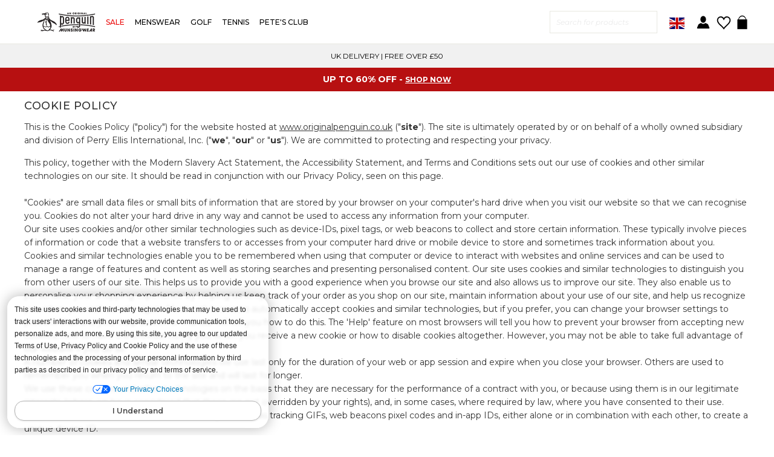

--- FILE ---
content_type: text/html; charset=utf-8
request_url: https://www.originalpenguin.co.uk/pages/privacy-cookie-policy
body_size: 55226
content:
<!doctype html>
<html class="no-js" lang="en">
<head>

  <link rel="preconnect" href="https://polaris.truevaultcdn.com">
  <link rel="preconnect" href="https://d.bablic.com">

  <link rel="preload" as="script" href="https://polaris.truevaultcdn.com/static/pc/2DDKTUS3Y/polaris.js">
  <link rel="preload" as="script" href="//d.bablic.com/snippet/6141b9490a547c00018925ea.js?version=4.0">
  
  
   <!-- Start of TrueVault Polaris Code Block -->
    <script>
      window.polarisOptions = {
        GoogleAnalyticsTrackingId: "G-3LDMGQHLR3",
        enableConsentManager: true,
        privacyCenterId: "2DDKTUS3Y",
      };
    </script>
    <script src="https://polaris.truevaultcdn.com/static/pc/2DDKTUS3Y/polaris.js"></script>
    <!-- End of TrueVault Polaris Code Block -->
  
  
  
  <!-- <bablic_snippet> --><script src="//d.bablic.com/snippet/6141b9490a547c00018925ea.js?version=4.0"></script><!-- </bablic_snippet> -->
  
  <!-- Yottaa
  <script src="https://cdn.yottaa.com/rapid.min.6.1.7.js"></script>
  <script>
    Yo.configure('https://qoe-1.yottaa.net/api/v1/configure.rapid.js?key=tHHCKwBcT-JbWw');
  </script>
  <!-- End Yottaa -->
  
  



	<!-- Custom HREFLANG -->
    <!-- .co.uk -->
	<link rel="alternate" href="https://www.originalpenguin.co.uk/pages/privacy-cookie-policy" hreflang="x-default">
    <link rel="alternate" href="https://www.originalpenguin.co.uk/pages/privacy-cookie-policy" hreflang="en-AU" /> <!-- Australia -->
    <link rel="alternate" href="https://www.originalpenguin.co.uk/pages/privacy-cookie-policy" hreflang="en-FR" /> <!-- France -->
    <link rel="alternate" href="https://www.originalpenguin.co.uk/pages/privacy-cookie-policy" hreflang="en-DE" /> <!-- Germany -->
    <link rel="alternate" href="https://www.originalpenguin.co.uk/pages/privacy-cookie-policy" hreflang="en-IE" /> <!-- Ireland -->
    <link rel="alternate" href="https://www.originalpenguin.co.uk/pages/privacy-cookie-policy" hreflang="en-GB" /> <!-- United Kingdom -->
	<link rel="alternate" href="https://www.originalpenguin.co.uk/fr/pages/privacy-cookie-policy" hreflang="fr-FR" /> <!-- France -->

	
	<!-- End Custom HREFLANG -->




  <!-- Redirect for Brazil users -->
  <script>
    if(decodeURIComponent(document.cookie).indexOf('GlobalE_Data={"countryISO":"BR"') > -1 || window.location.href.indexOf("glCountry=BR") > -1) {
      window.location.href = "https://www.originalpenguin.com.br/";
    }
  </script>

  <link rel="preconnect" href="https://cdn.shopify.com">
  <link rel="preconnect" href="https://connect.facebook.net">

  

  <link rel="preconnect" href="https://sst.originalpenguin.co.uk">
  <link rel="preconnect" href="https://gex.global-e.com">
  
  <!-- preloads -->
  <link rel="preload" as="style" href="//www.originalpenguin.co.uk/cdn/shop/t/491/assets/theme.scss.css?v=139568185319747374411766399502">
  <link rel="preload" as="style" href="//www.originalpenguin.co.uk/cdn/shop/t/491/assets/custom_frontend.scss?v=183143032209264400991766400061">
  <link rel="preload" as="style" href="//www.originalpenguin.co.uk/cdn/shop/t/491/assets/foundation.min.css?v=171753204807778191451766399072">
  <link rel="preload" as="style" href="//www.originalpenguin.co.uk/cdn/shop/t/491/assets/appmate-wishlist-king.scss?v=103147676291844888741766399072">
  
  <link rel="preload" as="script" href="//www.originalpenguin.co.uk/cdn/shop/t/491/assets/theme.js?v=78458284935787468551766399072">
  
  
  <meta charset="utf-8">
  <meta http-equiv="X-UA-Compatible" content="IE=edge,chrome=1">
  <meta name="viewport" content="width=device-width,initial-scale=1">
  <meta name="theme-color" content="#242a2d">
  
  
 	<link rel="canonical" href="https://www.originalpenguin.co.uk/pages/privacy-cookie-policy">
  
  <meta name="format-detection" content="telephone=no">
  <meta name="google-site-verification" content="5msHCkr0fpSggjmIgS0QsxD2GLuFdYSfrSbZ8mloYNc" />
  <meta name="facebook-domain-verification" content="2apopdovynkgoqmp8o3v2ixcl3gtz7" />
  
  
<link rel="shortcut icon" href="//www.originalpenguin.co.uk/cdn/shop/files/op-favicon_32x32.png?v=1613522686" type="image/png" />
  	
  	<title>Privacy &amp; Cookie Policy | Original Penguin® Official Site</title><meta name="description" content="Original Penguin® uses cookies to provide you the best shopping experience. Read our cookie &amp; privacy policy and find out when and why we collect personal information.">

  <meta property="og:site_name" content="Original Penguin">
  <meta property="og:url" content="https://www.originalpenguin.co.uk/pages/privacy-cookie-policy">
  <meta property="og:title" content="Privacy &amp; Cookie Policy | Original Penguin® Official Site">
  <meta property="og:type" content="website">
  <meta property="og:description" content="Original Penguin® uses cookies to provide you the best shopping experience. Read our cookie &amp; privacy policy and find out when and why we collect personal information.">
  
  <meta name="twitter:site" content="@">
  <meta name="twitter:card" content="summary_large_image">
  <meta name="twitter:title" content="Privacy &amp; Cookie Policy | Original Penguin® Official Site">
  <meta name="twitter:description" content="Original Penguin® uses cookies to provide you the best shopping experience. Read our cookie &amp; privacy policy and find out when and why we collect personal information.">


  <style data-shopify>
  @font-face {
  font-family: Montserrat;
  font-weight: 500;
  font-style: normal;
  src: url("//www.originalpenguin.co.uk/cdn/fonts/montserrat/montserrat_n5.07ef3781d9c78c8b93c98419da7ad4fbeebb6635.woff2") format("woff2"),
       url("//www.originalpenguin.co.uk/cdn/fonts/montserrat/montserrat_n5.adf9b4bd8b0e4f55a0b203cdd84512667e0d5e4d.woff") format("woff");
}

  @font-face {
  font-family: Montserrat;
  font-weight: 400;
  font-style: normal;
  src: url("//www.originalpenguin.co.uk/cdn/fonts/montserrat/montserrat_n4.81949fa0ac9fd2021e16436151e8eaa539321637.woff2") format("woff2"),
       url("//www.originalpenguin.co.uk/cdn/fonts/montserrat/montserrat_n4.a6c632ca7b62da89c3594789ba828388aac693fe.woff") format("woff");
}


  @font-face {
  font-family: Montserrat;
  font-weight: 700;
  font-style: normal;
  src: url("//www.originalpenguin.co.uk/cdn/fonts/montserrat/montserrat_n7.3c434e22befd5c18a6b4afadb1e3d77c128c7939.woff2") format("woff2"),
       url("//www.originalpenguin.co.uk/cdn/fonts/montserrat/montserrat_n7.5d9fa6e2cae713c8fb539a9876489d86207fe957.woff") format("woff");
}

  @font-face {
  font-family: Montserrat;
  font-weight: 400;
  font-style: italic;
  src: url("//www.originalpenguin.co.uk/cdn/fonts/montserrat/montserrat_i4.5a4ea298b4789e064f62a29aafc18d41f09ae59b.woff2") format("woff2"),
       url("//www.originalpenguin.co.uk/cdn/fonts/montserrat/montserrat_i4.072b5869c5e0ed5b9d2021e4c2af132e16681ad2.woff") format("woff");
}

  @font-face {
  font-family: Montserrat;
  font-weight: 700;
  font-style: italic;
  src: url("//www.originalpenguin.co.uk/cdn/fonts/montserrat/montserrat_i7.a0d4a463df4f146567d871890ffb3c80408e7732.woff2") format("woff2"),
       url("//www.originalpenguin.co.uk/cdn/fonts/montserrat/montserrat_i7.f6ec9f2a0681acc6f8152c40921d2a4d2e1a2c78.woff") format("woff");
}

</style>

  <link href="//www.originalpenguin.co.uk/cdn/shop/t/491/assets/theme.scss.css?v=139568185319747374411766399502" rel="stylesheet" type="text/css" media="all" /> 

  <style data-shopify>
    .collection-item__title {
      font-size: 16.0px;
    }

    @media screen and (min-width: 769px) {
      .collection-item__title {
        font-size: 20px;
      }
    }
  </style>

  <script>
    document.documentElement.className = document.documentElement.className.replace('no-js', 'js');

    window.theme = window.theme || {};
    theme.strings = {
      addToCart: "Add to Bag",
      soldOut: "Sold Out",
      unavailable: "Unavailable",
      stockLabel: "[count] in stock",
      savePrice: "Save [saved_amount]",
      cartEmpty: "Your Shopping Bag is currently empty.",
      cartTermsConfirmation: "Please review and agree with the terms and conditions before checking out"
    };
    theme.settings = {
      dynamicVariantsEnable: true,
      dynamicVariantType: "dropdown",
      cartType: "drawer",
      currenciesEnabled: false,
      nativeMultiCurrency: 118 > 1 ? true : false,
      moneyFormat: "£{{amount}}",
      saveType: "percent",
      recentlyViewedEnabled: false,
      //inventoryThreshold: ,
      quickView: false,
      themeVersion: "2.2.0",
      vipSession: false,
      vipSourceCode: "vipsale"
    };
  </script>

  <script>
    var Shopify = Shopify || {};
    Shopify.money_format = "£{{amount}}";
  </script>

  <script>window.performance && window.performance.mark && window.performance.mark('shopify.content_for_header.start');</script><meta name="facebook-domain-verification" content="f7qqnfb6vu1upsctnijlt8o92gau8z">
<meta id="shopify-digital-wallet" name="shopify-digital-wallet" content="/5612634215/digital_wallets/dialog">
<meta name="shopify-checkout-api-token" content="18496f1280083d54673eed833a4f7164">
<meta id="in-context-paypal-metadata" data-shop-id="5612634215" data-venmo-supported="false" data-environment="production" data-locale="en_US" data-paypal-v4="true" data-currency="GBP">
<script async="async" src="/checkouts/internal/preloads.js?locale=en-GB"></script>
<link rel="preconnect" href="https://shop.app" crossorigin="anonymous">
<script async="async" src="https://shop.app/checkouts/internal/preloads.js?locale=en-GB&shop_id=5612634215" crossorigin="anonymous"></script>
<script id="apple-pay-shop-capabilities" type="application/json">{"shopId":5612634215,"countryCode":"GB","currencyCode":"GBP","merchantCapabilities":["supports3DS"],"merchantId":"gid:\/\/shopify\/Shop\/5612634215","merchantName":"Original Penguin","requiredBillingContactFields":["postalAddress","email","phone"],"requiredShippingContactFields":["postalAddress","email","phone"],"shippingType":"shipping","supportedNetworks":["visa","maestro","masterCard","amex","discover","elo"],"total":{"type":"pending","label":"Original Penguin","amount":"1.00"},"shopifyPaymentsEnabled":true,"supportsSubscriptions":true}</script>
<script id="shopify-features" type="application/json">{"accessToken":"18496f1280083d54673eed833a4f7164","betas":["rich-media-storefront-analytics"],"domain":"www.originalpenguin.co.uk","predictiveSearch":true,"shopId":5612634215,"locale":"en"}</script>
<script>var Shopify = Shopify || {};
Shopify.shop = "originalpenguinuk.myshopify.com";
Shopify.locale = "en";
Shopify.currency = {"active":"GBP","rate":"1.0"};
Shopify.country = "GB";
Shopify.theme = {"name":"2612 - 60% OFF","id":190076289411,"schema_name":"Impulse","schema_version":"1.5.5","theme_store_id":857,"role":"main"};
Shopify.theme.handle = "null";
Shopify.theme.style = {"id":null,"handle":null};
Shopify.cdnHost = "www.originalpenguin.co.uk/cdn";
Shopify.routes = Shopify.routes || {};
Shopify.routes.root = "/";</script>
<script type="module">!function(o){(o.Shopify=o.Shopify||{}).modules=!0}(window);</script>
<script>!function(o){function n(){var o=[];function n(){o.push(Array.prototype.slice.apply(arguments))}return n.q=o,n}var t=o.Shopify=o.Shopify||{};t.loadFeatures=n(),t.autoloadFeatures=n()}(window);</script>
<script>
  window.ShopifyPay = window.ShopifyPay || {};
  window.ShopifyPay.apiHost = "shop.app\/pay";
  window.ShopifyPay.redirectState = null;
</script>
<script id="shop-js-analytics" type="application/json">{"pageType":"page"}</script>
<script defer="defer" async type="module" src="//www.originalpenguin.co.uk/cdn/shopifycloud/shop-js/modules/v2/client.init-shop-cart-sync_C5BV16lS.en.esm.js"></script>
<script defer="defer" async type="module" src="//www.originalpenguin.co.uk/cdn/shopifycloud/shop-js/modules/v2/chunk.common_CygWptCX.esm.js"></script>
<script type="module">
  await import("//www.originalpenguin.co.uk/cdn/shopifycloud/shop-js/modules/v2/client.init-shop-cart-sync_C5BV16lS.en.esm.js");
await import("//www.originalpenguin.co.uk/cdn/shopifycloud/shop-js/modules/v2/chunk.common_CygWptCX.esm.js");

  window.Shopify.SignInWithShop?.initShopCartSync?.({"fedCMEnabled":true,"windoidEnabled":true});

</script>
<script>
  window.Shopify = window.Shopify || {};
  if (!window.Shopify.featureAssets) window.Shopify.featureAssets = {};
  window.Shopify.featureAssets['shop-js'] = {"shop-cart-sync":["modules/v2/client.shop-cart-sync_ZFArdW7E.en.esm.js","modules/v2/chunk.common_CygWptCX.esm.js"],"init-fed-cm":["modules/v2/client.init-fed-cm_CmiC4vf6.en.esm.js","modules/v2/chunk.common_CygWptCX.esm.js"],"shop-button":["modules/v2/client.shop-button_tlx5R9nI.en.esm.js","modules/v2/chunk.common_CygWptCX.esm.js"],"shop-cash-offers":["modules/v2/client.shop-cash-offers_DOA2yAJr.en.esm.js","modules/v2/chunk.common_CygWptCX.esm.js","modules/v2/chunk.modal_D71HUcav.esm.js"],"init-windoid":["modules/v2/client.init-windoid_sURxWdc1.en.esm.js","modules/v2/chunk.common_CygWptCX.esm.js"],"shop-toast-manager":["modules/v2/client.shop-toast-manager_ClPi3nE9.en.esm.js","modules/v2/chunk.common_CygWptCX.esm.js"],"init-shop-email-lookup-coordinator":["modules/v2/client.init-shop-email-lookup-coordinator_B8hsDcYM.en.esm.js","modules/v2/chunk.common_CygWptCX.esm.js"],"init-shop-cart-sync":["modules/v2/client.init-shop-cart-sync_C5BV16lS.en.esm.js","modules/v2/chunk.common_CygWptCX.esm.js"],"avatar":["modules/v2/client.avatar_BTnouDA3.en.esm.js"],"pay-button":["modules/v2/client.pay-button_FdsNuTd3.en.esm.js","modules/v2/chunk.common_CygWptCX.esm.js"],"init-customer-accounts":["modules/v2/client.init-customer-accounts_DxDtT_ad.en.esm.js","modules/v2/client.shop-login-button_C5VAVYt1.en.esm.js","modules/v2/chunk.common_CygWptCX.esm.js","modules/v2/chunk.modal_D71HUcav.esm.js"],"init-shop-for-new-customer-accounts":["modules/v2/client.init-shop-for-new-customer-accounts_ChsxoAhi.en.esm.js","modules/v2/client.shop-login-button_C5VAVYt1.en.esm.js","modules/v2/chunk.common_CygWptCX.esm.js","modules/v2/chunk.modal_D71HUcav.esm.js"],"shop-login-button":["modules/v2/client.shop-login-button_C5VAVYt1.en.esm.js","modules/v2/chunk.common_CygWptCX.esm.js","modules/v2/chunk.modal_D71HUcav.esm.js"],"init-customer-accounts-sign-up":["modules/v2/client.init-customer-accounts-sign-up_CPSyQ0Tj.en.esm.js","modules/v2/client.shop-login-button_C5VAVYt1.en.esm.js","modules/v2/chunk.common_CygWptCX.esm.js","modules/v2/chunk.modal_D71HUcav.esm.js"],"shop-follow-button":["modules/v2/client.shop-follow-button_Cva4Ekp9.en.esm.js","modules/v2/chunk.common_CygWptCX.esm.js","modules/v2/chunk.modal_D71HUcav.esm.js"],"checkout-modal":["modules/v2/client.checkout-modal_BPM8l0SH.en.esm.js","modules/v2/chunk.common_CygWptCX.esm.js","modules/v2/chunk.modal_D71HUcav.esm.js"],"lead-capture":["modules/v2/client.lead-capture_Bi8yE_yS.en.esm.js","modules/v2/chunk.common_CygWptCX.esm.js","modules/v2/chunk.modal_D71HUcav.esm.js"],"shop-login":["modules/v2/client.shop-login_D6lNrXab.en.esm.js","modules/v2/chunk.common_CygWptCX.esm.js","modules/v2/chunk.modal_D71HUcav.esm.js"],"payment-terms":["modules/v2/client.payment-terms_CZxnsJam.en.esm.js","modules/v2/chunk.common_CygWptCX.esm.js","modules/v2/chunk.modal_D71HUcav.esm.js"]};
</script>
<script>(function() {
  var isLoaded = false;
  function asyncLoad() {
    if (isLoaded) return;
    isLoaded = true;
    var urls = ["https:\/\/d23dclunsivw3h.cloudfront.net\/redirect-app.js?shop=originalpenguinuk.myshopify.com","https:\/\/services.nofraud.com\/js\/device.js?shop=originalpenguinuk.myshopify.com","https:\/\/cdn.nfcube.com\/instafeed-9362bc2ca7cdcb4f0710c7974c9fad31.js?shop=originalpenguinuk.myshopify.com","\/\/cdn.shopify.com\/proxy\/fdf6096e7ef872e744777b1eb8ad0cdbc90660e5820fe5562bc8ba7a39bee33a\/feed.mulwi.com\/js\/init.js?shop=originalpenguinuk.myshopify.com\u0026sp-cache-control=cHVibGljLCBtYXgtYWdlPTkwMA","https:\/\/crossborder-integration.global-e.com\/resources\/js\/app?shop=originalpenguinuk.myshopify.com","https:\/\/cdn-app.cart-bot.net\/public\/js\/append.js?shop=originalpenguinuk.myshopify.com","https:\/\/aura-apps.com\/shoppable\/engine\/js\/addons\/shoppable_gallery\/shoppable_gallery.js?shop=originalpenguinuk.myshopify.com","\/\/cdn.shopify.com\/proxy\/9a954a151ccf483b0930ebf54c5b1cd9e6bd32910da809529db5cae72a2225c0\/web.global-e.com\/merchant\/storefrontattributes?merchantid=60000183\u0026shop=originalpenguinuk.myshopify.com\u0026sp-cache-control=cHVibGljLCBtYXgtYWdlPTkwMA","https:\/\/cdn.pushowl.com\/latest\/sdks\/pushowl-shopify.js?subdomain=originalpenguinuk\u0026environment=production\u0026guid=1923cdd4-e133-4198-b873-c497be37c524\u0026shop=originalpenguinuk.myshopify.com"];
    for (var i = 0; i < urls.length; i++) {
      var s = document.createElement('script');
      s.type = 'text/javascript';
      s.async = true;
      s.src = urls[i];
      var x = document.getElementsByTagName('script')[0];
      x.parentNode.insertBefore(s, x);
    }
  };
  if(window.attachEvent) {
    window.attachEvent('onload', asyncLoad);
  } else {
    window.addEventListener('load', asyncLoad, false);
  }
})();</script>
<script id="__st">var __st={"a":5612634215,"offset":0,"reqid":"905eb592-6987-4236-a849-8e6d145dc159-1768692883","pageurl":"www.originalpenguin.co.uk\/pages\/privacy-cookie-policy","s":"pages-44259475559","u":"2032c700eedf","p":"page","rtyp":"page","rid":44259475559};</script>
<script>window.ShopifyPaypalV4VisibilityTracking = true;</script>
<script id="captcha-bootstrap">!function(){'use strict';const t='contact',e='account',n='new_comment',o=[[t,t],['blogs',n],['comments',n],[t,'customer']],c=[[e,'customer_login'],[e,'guest_login'],[e,'recover_customer_password'],[e,'create_customer']],r=t=>t.map((([t,e])=>`form[action*='/${t}']:not([data-nocaptcha='true']) input[name='form_type'][value='${e}']`)).join(','),a=t=>()=>t?[...document.querySelectorAll(t)].map((t=>t.form)):[];function s(){const t=[...o],e=r(t);return a(e)}const i='password',u='form_key',d=['recaptcha-v3-token','g-recaptcha-response','h-captcha-response',i],f=()=>{try{return window.sessionStorage}catch{return}},m='__shopify_v',_=t=>t.elements[u];function p(t,e,n=!1){try{const o=window.sessionStorage,c=JSON.parse(o.getItem(e)),{data:r}=function(t){const{data:e,action:n}=t;return t[m]||n?{data:e,action:n}:{data:t,action:n}}(c);for(const[e,n]of Object.entries(r))t.elements[e]&&(t.elements[e].value=n);n&&o.removeItem(e)}catch(o){console.error('form repopulation failed',{error:o})}}const l='form_type',E='cptcha';function T(t){t.dataset[E]=!0}const w=window,h=w.document,L='Shopify',v='ce_forms',y='captcha';let A=!1;((t,e)=>{const n=(g='f06e6c50-85a8-45c8-87d0-21a2b65856fe',I='https://cdn.shopify.com/shopifycloud/storefront-forms-hcaptcha/ce_storefront_forms_captcha_hcaptcha.v1.5.2.iife.js',D={infoText:'Protected by hCaptcha',privacyText:'Privacy',termsText:'Terms'},(t,e,n)=>{const o=w[L][v],c=o.bindForm;if(c)return c(t,g,e,D).then(n);var r;o.q.push([[t,g,e,D],n]),r=I,A||(h.body.append(Object.assign(h.createElement('script'),{id:'captcha-provider',async:!0,src:r})),A=!0)});var g,I,D;w[L]=w[L]||{},w[L][v]=w[L][v]||{},w[L][v].q=[],w[L][y]=w[L][y]||{},w[L][y].protect=function(t,e){n(t,void 0,e),T(t)},Object.freeze(w[L][y]),function(t,e,n,w,h,L){const[v,y,A,g]=function(t,e,n){const i=e?o:[],u=t?c:[],d=[...i,...u],f=r(d),m=r(i),_=r(d.filter((([t,e])=>n.includes(e))));return[a(f),a(m),a(_),s()]}(w,h,L),I=t=>{const e=t.target;return e instanceof HTMLFormElement?e:e&&e.form},D=t=>v().includes(t);t.addEventListener('submit',(t=>{const e=I(t);if(!e)return;const n=D(e)&&!e.dataset.hcaptchaBound&&!e.dataset.recaptchaBound,o=_(e),c=g().includes(e)&&(!o||!o.value);(n||c)&&t.preventDefault(),c&&!n&&(function(t){try{if(!f())return;!function(t){const e=f();if(!e)return;const n=_(t);if(!n)return;const o=n.value;o&&e.removeItem(o)}(t);const e=Array.from(Array(32),(()=>Math.random().toString(36)[2])).join('');!function(t,e){_(t)||t.append(Object.assign(document.createElement('input'),{type:'hidden',name:u})),t.elements[u].value=e}(t,e),function(t,e){const n=f();if(!n)return;const o=[...t.querySelectorAll(`input[type='${i}']`)].map((({name:t})=>t)),c=[...d,...o],r={};for(const[a,s]of new FormData(t).entries())c.includes(a)||(r[a]=s);n.setItem(e,JSON.stringify({[m]:1,action:t.action,data:r}))}(t,e)}catch(e){console.error('failed to persist form',e)}}(e),e.submit())}));const S=(t,e)=>{t&&!t.dataset[E]&&(n(t,e.some((e=>e===t))),T(t))};for(const o of['focusin','change'])t.addEventListener(o,(t=>{const e=I(t);D(e)&&S(e,y())}));const B=e.get('form_key'),M=e.get(l),P=B&&M;t.addEventListener('DOMContentLoaded',(()=>{const t=y();if(P)for(const e of t)e.elements[l].value===M&&p(e,B);[...new Set([...A(),...v().filter((t=>'true'===t.dataset.shopifyCaptcha))])].forEach((e=>S(e,t)))}))}(h,new URLSearchParams(w.location.search),n,t,e,['guest_login'])})(!0,!0)}();</script>
<script integrity="sha256-4kQ18oKyAcykRKYeNunJcIwy7WH5gtpwJnB7kiuLZ1E=" data-source-attribution="shopify.loadfeatures" defer="defer" src="//www.originalpenguin.co.uk/cdn/shopifycloud/storefront/assets/storefront/load_feature-a0a9edcb.js" crossorigin="anonymous"></script>
<script crossorigin="anonymous" defer="defer" src="//www.originalpenguin.co.uk/cdn/shopifycloud/storefront/assets/shopify_pay/storefront-65b4c6d7.js?v=20250812"></script>
<script data-source-attribution="shopify.dynamic_checkout.dynamic.init">var Shopify=Shopify||{};Shopify.PaymentButton=Shopify.PaymentButton||{isStorefrontPortableWallets:!0,init:function(){window.Shopify.PaymentButton.init=function(){};var t=document.createElement("script");t.src="https://www.originalpenguin.co.uk/cdn/shopifycloud/portable-wallets/latest/portable-wallets.en.js",t.type="module",document.head.appendChild(t)}};
</script>
<script data-source-attribution="shopify.dynamic_checkout.buyer_consent">
  function portableWalletsHideBuyerConsent(e){var t=document.getElementById("shopify-buyer-consent"),n=document.getElementById("shopify-subscription-policy-button");t&&n&&(t.classList.add("hidden"),t.setAttribute("aria-hidden","true"),n.removeEventListener("click",e))}function portableWalletsShowBuyerConsent(e){var t=document.getElementById("shopify-buyer-consent"),n=document.getElementById("shopify-subscription-policy-button");t&&n&&(t.classList.remove("hidden"),t.removeAttribute("aria-hidden"),n.addEventListener("click",e))}window.Shopify?.PaymentButton&&(window.Shopify.PaymentButton.hideBuyerConsent=portableWalletsHideBuyerConsent,window.Shopify.PaymentButton.showBuyerConsent=portableWalletsShowBuyerConsent);
</script>
<script data-source-attribution="shopify.dynamic_checkout.cart.bootstrap">document.addEventListener("DOMContentLoaded",(function(){function t(){return document.querySelector("shopify-accelerated-checkout-cart, shopify-accelerated-checkout")}if(t())Shopify.PaymentButton.init();else{new MutationObserver((function(e,n){t()&&(Shopify.PaymentButton.init(),n.disconnect())})).observe(document.body,{childList:!0,subtree:!0})}}));
</script>
<link id="shopify-accelerated-checkout-styles" rel="stylesheet" media="screen" href="https://www.originalpenguin.co.uk/cdn/shopifycloud/portable-wallets/latest/accelerated-checkout-backwards-compat.css" crossorigin="anonymous">
<style id="shopify-accelerated-checkout-cart">
        #shopify-buyer-consent {
  margin-top: 1em;
  display: inline-block;
  width: 100%;
}

#shopify-buyer-consent.hidden {
  display: none;
}

#shopify-subscription-policy-button {
  background: none;
  border: none;
  padding: 0;
  text-decoration: underline;
  font-size: inherit;
  cursor: pointer;
}

#shopify-subscription-policy-button::before {
  box-shadow: none;
}

      </style>

<script>window.performance && window.performance.mark && window.performance.mark('shopify.content_for_header.end');</script>

  <script src="//www.originalpenguin.co.uk/cdn/shop/t/491/assets/vendor-scripts-v2.js" defer="defer"></script>

  

  <!--<script src="//www.originalpenguin.co.uk/cdn/shop/t/491/assets/theme.js?v=78458284935787468551766399072" defer="defer"></script>-->
  <script src="//www.originalpenguin.co.uk/cdn/shop/t/491/assets/theme.js?v=78458284935787468551766399072&enable_js_minification=1"  defer=defer type="text/javascript"></script><script src="//www.originalpenguin.co.uk/cdn/shop/t/491/assets/jquery.js?v=70602749767173056351766399072" type="text/javascript"></script>
  <link href="//www.originalpenguin.co.uk/cdn/shop/t/491/assets/foundation.css?v=167472277211046192121766399072" rel="stylesheet" type="text/css" media="all" />
  <script src="//www.originalpenguin.co.uk/cdn/shop/t/491/assets/foundation.min.js?v=73524667471787807561766399072" type="text/javascript"></script>
  




  
	

<script type="text/javascript">
  function initAppmate(Appmate){
    Appmate.wk.on({
      'click [data-wk-add-product]': eventHandler(function(){
        var productId = this.getAttribute('data-wk-add-product');
        var select = Appmate.wk.$('form select[name="id"]');
        var variantId = select.length ? select.val() : undefined;
        Appmate.wk.addProduct(productId, variantId).then(function(product) {
          var variant = product.selected_or_first_available_variant || {};
          sendTracking({
            hitType: 'event',
            eventCategory: 'Wishlist',
            eventAction: 'WK Added Product',
            eventLabel: 'Wishlist King',
          }, {
            id: variant.sku || variant.id,
            name: product.title,
            category: product.type,
            brand: product.vendor,
            variant: variant.title,
            price: variant.price
          }, {
            list: "" || undefined
          });
        });
      }),
      'click [data-wk-remove-product]': eventHandler(function(){
        var productId = this.getAttribute('data-wk-remove-product');
        Appmate.wk.removeProduct(productId).then(function(product) {
          var variant = product.selected_or_first_available_variant || {};
          sendTracking({
            hitType: 'event',
            eventCategory: 'Wishlist',
            eventAction: 'WK Removed Product',
            eventLabel: 'Wishlist King',
          }, {
            id: variant.sku || variant.id,
            name: product.title,
            category: product.type,
            brand: product.vendor,
            variant: variant.title,
            price: variant.price
          }, {
            list: "" || undefined
          });
        });
      }),
      'click [data-wk-move-from-cart]': eventHandler(function(){
        var productId = this.getAttribute('data-wk-move-from-cart');
        var select = Appmate.wk.$('form select[name="id"]');
        var variantId = select.length ? select.val() : undefined;
        
        // Place your code to update the cart here
        var removeLink = $(this).next(".wishlist-remove-prod").attr('href');
     	window.location.href = removeLink;
        
        
        // With this check you prevent the product from beeing added when it's already in wishlist
        if (!Appmate.wk.getProduct(parseInt(productId))) {
          Appmate.wk.addProduct(productId, variantId).then(function(product) {
            var variant = product.selected_or_first_available_variant || {};
            sendTracking({
              hitType: 'event',
              eventCategory: 'Wishlist',
              eventAction: 'WK Added Product',
              eventLabel: 'Wishlist King',
            }, {
              id: variant.sku || variant.id,
              name: product.title,
              category: product.type,
              brand: product.vendor,
              variant: variant.title,
              price: variant.price
            }, {
              list: "" || undefined
            });
          });
        }
        
        //custom
        
        
      }),
      'click [data-wk-remove-item]': eventHandler(function(){
        var itemId = this.getAttribute('data-wk-remove-item');
        fadeOrNot(this, function() {
          Appmate.wk.removeItem(itemId).then(function(product){
            var variant = product.selected_or_first_available_variant || {};
            sendTracking({
              hitType: 'event',
              eventCategory: 'Wishlist',
              eventAction: 'WK Removed Product',
              eventLabel: 'Wishlist King',
            }, {
              id: variant.sku || variant.id,
              name: product.title,
              category: product.type,
              brand: product.vendor,
              variant: variant.title,
              price: variant.price
            }, {
              list: "" || undefined
            });
          });
        });
      }),
      'click [data-wk-clear-wishlist]': eventHandler(function(){
        var wishlistId = this.getAttribute('data-wk-clear-wishlist');
        Appmate.wk.clear(wishlistId).then(function() {
          sendTracking({
            hitType: 'event',
            eventCategory: 'Wishlist',
            eventAction: 'WK Cleared Wishlist',
            eventLabel: 'Wishlist King',
          });
        });
      }),
      'click [data-wk-share]': eventHandler(function(){
        var params = {
          wkShareService: this.getAttribute("data-wk-share-service"),
          wkShare: this.getAttribute("data-wk-share"),
          wkShareImage: this.getAttribute("data-wk-share-image")
        };
        var shareLink = Appmate.wk.getShareLink(params);

        sendTracking({
          hitType: 'event',
          eventCategory: 'Wishlist',
          eventAction: 'WK Shared Wishlist (' + params.wkShareService + ')',
          eventLabel: 'Wishlist King',
        });

        switch (params.wkShareService) {
          case 'link':
            Appmate.wk.$('#wk-share-link-text').addClass('wk-visible').find('.wk-text').html(shareLink);
            var copyButton = Appmate.wk.$('#wk-share-link-text .wk-clipboard');
            var copyText = copyButton.html();
            var clipboard = Appmate.wk.clipboard(copyButton[0]);
            clipboard.on('success', function(e) {
              copyButton.html('copied');
              setTimeout(function(){
                copyButton.html(copyText);
              }, 2000);
            });
            break;
          case 'email':
            window.location.href = shareLink;
            break;
          case 'contact':
            var contactUrl = '/pages/contact';
            var message = 'Here is the link to my list:\n' + shareLink;
            window.location.href=contactUrl + '?message=' + encodeURIComponent(message);
            break;
          default:
            window.open(
              shareLink,
              'wishlist_share',
              'height=590, width=770, toolbar=no, menubar=no, scrollbars=no, resizable=no, location=no, directories=no, status=no'
            );
        }
      }),
      'click [data-wk-move-to-cart]': eventHandler(function(){
        var $elem = Appmate.wk.$(this);
        $form = $elem.parents('form');
        $elem.prop("disabled", true);

        var item = this.getAttribute('data-wk-move-to-cart');
        var formData = $form.serialize();

        fadeOrNot(this, function(){
          Appmate.wk
          .moveToCart(item, formData)
          .then(function(product){
            $elem.prop("disabled", false);

            var variant = product.selected_or_first_available_variant || {};
            sendTracking({
              hitType: 'event',
              eventCategory: 'Wishlist',
              eventAction: 'WK Added to Cart',
              eventLabel: 'Wishlist King',
              hitCallback: function() {
                window.scrollTo(0, 0);
                location.reload();
              }
            }, {
              id: variant.sku || variant.id,
              name: product.title,
              category: product.type,
              brand: product.vendor,
              variant: variant.title,
              price: variant.price,
              quantity: 1,
            }, {
              list: "" || undefined
            });
          });
        });
      }),
      'render .wk-option-select': function(elem){
        appmateOptionSelect(elem);
      },
      'login-required': function (intent) {
        var redirect = {
          path: window.location.pathname,
          intent: intent
        };
        window.location = '/account/login?wk-redirect=' + encodeURIComponent(JSON.stringify(redirect));
      },
      'ready': function () {
        fillContactForm();

        var redirect = Appmate.wk.getQueryParam('wk-redirect');
        if (redirect) {
          Appmate.wk.addLoginRedirect(Appmate.wk.$('#customer_login'), JSON.parse(redirect));
        }
        var intent = Appmate.wk.getQueryParam('wk-intent');
        if (intent) {
          intent = JSON.parse(intent);
          switch (intent.action) {
            case 'addProduct':
              Appmate.wk.addProduct(intent.product, intent.variant)
              break;
            default:
              console.warn('Wishlist King: Intent not implemented', intent)
          }
          if (window.history && window.history.pushState) {
            history.pushState(null, null, window.location.pathname);
          }
        }
      }
    });

    Appmate.init({
      shop: {
        domain: 'originalpenguinuk.myshopify.com'
      },
      session: {
        customer: ''
      },
      globals: {
        settings: {
          app_wk_icon: 'heart',
          app_wk_share_position: 'bottom',
          app_wk_products_per_row: 4,
          money_format: '£{{amount}}',
          root_url: ''
        },
        customer: '',
        customer_accounts_enabled: true,
      },
      wishlist: {
        filter: function(product) {
          return !product.hidden;
        },
        loginRequired: false,
        handle: '/pages/wishlist',
        proxyHandle: "/a/wk",
        share: {
          handle: "/pages/shared-wishlist",
          title: 'My Wishlist',
          description: 'Check out some of my favorite things @ Original Penguin.',
          imageTitle: 'Original Penguin',
          hashTags: 'wishlist',
          twitterUser: false // will be used with via
        }
      }
    });

    function sendTracking(event, product, action) {
      if (typeof fbq === 'function') {
        switch (event.eventAction) {
          case "WK Added Product":
            fbq('track', 'AddToWishlist', {
              value: product.price,
              currency: 'GBP'
            });
            break;
        }
      }
      if (typeof ga === 'function') {
        if (product) {
          delete product.price;
          ga('ec:addProduct', product);
        }

        if (action) {
          ga('ec:setAction', 'click', action);
        }

        if (event) {
          ga('send', event);
        }

        if (!ga.loaded) {
          event && event.hitCallback && event.hitCallback()
        }
      } else {
        event && event.hitCallback && event.hitCallback()
      }
    }

    function fillContactForm() {
      document.addEventListener('DOMContentLoaded', fillContactForm)
      if (document.getElementById('contact_form')) {
        var message = Appmate.wk.getQueryParam('message');
        var bodyElement = document.querySelector("#contact_form textarea[name='contact[body]']");
        if (bodyElement && message) {
          bodyElement.value = message;
        }
      }
    }

    function eventHandler (callback) {
      return function (event) {
        if (typeof callback === 'function') {
          callback.call(this, event)
        }
        if (event) {
          event.preventDefault();
          event.stopPropagation();
        }
      }
    }

    function fadeOrNot(elem, callback){
      if (typeof $ !== "function") {
        callback();
        return;
      }
      var $elem = $(elem);
  	  if ($elem.parents('.wk-fadeout').length) {
        $elem.parents('.wk-fadeout').fadeOut(callback);
      } else {
        callback();
      }
    }
  }
</script>



<script
  id="wishlist-icon-filled"
  data="wishlist"
  type="text/x-template"
  app="wishlist-king"
>
  {% if settings.app_wk_icon == "heart" %}
    <svg version='1.1' xmlns='https://www.w3.org/2000/svg' width='64' height='64' viewBox='0 0 64 64'>
      <path d='M47.199 4c-6.727 0-12.516 5.472-15.198 11.188-2.684-5.715-8.474-11.188-15.201-11.188-9.274 0-16.8 7.527-16.8 16.802 0 18.865 19.031 23.812 32.001 42.464 12.26-18.536 31.999-24.2 31.999-42.464 0-9.274-7.527-16.802-16.801-16.802z' fill='#000'></path>
    </svg>
  {% elsif settings.app_wk_icon == "star" %}
    <svg version='1.1' xmlns='https://www.w3.org/2000/svg' width='64' height='60.9' viewBox='0 0 64 64'>
      <path d='M63.92,23.25a1.5,1.5,0,0,0-1.39-1H40.3L33.39,1.08A1.5,1.5,0,0,0,32,0h0a1.49,1.49,0,0,0-1.39,1L23.7,22.22H1.47a1.49,1.49,0,0,0-1.39,1A1.39,1.39,0,0,0,.6,24.85l18,13L11.65,59a1.39,1.39,0,0,0,.51,1.61,1.47,1.47,0,0,0,.88.3,1.29,1.29,0,0,0,.88-0.3l18-13.08L50,60.68a1.55,1.55,0,0,0,1.76,0,1.39,1.39,0,0,0,.51-1.61l-6.9-21.14,18-13A1.45,1.45,0,0,0,63.92,23.25Z' fill='#be8508'></path>
    </svg>
  {% endif %}
</script>

<script
  id="wishlist-icon-empty"
  data="wishlist"
  type="text/x-template"
  app="wishlist-king"
>
  {% if settings.app_wk_icon == "heart" %}
    <svg version='1.1' xmlns='https://www.w3.org/2000/svg' width='64px' height='60.833px' viewBox='0 0 64 60.833'>
      <path stroke='#000' stroke-width='5' stroke-miterlimit='10' fill-opacity='0' d='M45.684,2.654c-6.057,0-11.27,4.927-13.684,10.073 c-2.417-5.145-7.63-10.073-13.687-10.073c-8.349,0-15.125,6.776-15.125,15.127c0,16.983,17.134,21.438,28.812,38.231 c11.038-16.688,28.811-21.787,28.811-38.231C60.811,9.431,54.033,2.654,45.684,2.654z'/>
    </svg>
  {% elsif settings.app_wk_icon == "star" %}
    <svg version='1.1' xmlns='https://www.w3.org/2000/svg' width='64' height='60.9' viewBox='0 0 64 64'>
      <path d='M63.92,23.25a1.5,1.5,0,0,0-1.39-1H40.3L33.39,1.08A1.5,1.5,0,0,0,32,0h0a1.49,1.49,0,0,0-1.39,1L23.7,22.22H1.47a1.49,1.49,0,0,0-1.39,1A1.39,1.39,0,0,0,.6,24.85l18,13L11.65,59a1.39,1.39,0,0,0,.51,1.61,1.47,1.47,0,0,0,.88.3,1.29,1.29,0,0,0,.88-0.3l18-13.08L50,60.68a1.55,1.55,0,0,0,1.76,0,1.39,1.39,0,0,0,.51-1.61l-6.9-21.14,18-13A1.45,1.45,0,0,0,63.92,23.25ZM42.75,36.18a1.39,1.39,0,0,0-.51,1.61l5.81,18L32.85,44.69a1.41,1.41,0,0,0-1.67,0L15.92,55.74l5.81-18a1.39,1.39,0,0,0-.51-1.61L6,25.12H24.7a1.49,1.49,0,0,0,1.39-1L32,6.17l5.81,18a1.5,1.5,0,0,0,1.39,1H58Z' fill='#be8508'></path>
    </svg>
  {% endif %}
</script>

<script
  id="wishlist-icon-remove"
  data="wishlist"
  type="text/x-template"
  app="wishlist-king"
>
  <svg role="presentation" viewBox="0 0 16 14">
    <path d="M15 0L1 14m14 0L1 0" stroke="currentColor" fill="none" fill-rule="evenodd"></path>
  </svg>
</script>

<script
  id="wishlist-link"
  data="wishlist"
  type="text/x-template"
  app="wishlist-king"
>
  {% if wishlist.item_count %}
    {% assign link_icon = 'wishlist-icon-filled' %}
  {% else %}
    {% assign link_icon = 'wishlist-icon-empty' %}
  {% endif %}
  <a href="{{ wishlist.url }}" class="wk-link wk-{{ wishlist.state }}" title="View Wishlist"><div class="wk-icon">{% include link_icon %}</div><span class="wk-label">Wishlist</span> <span class="wk-count"></span></a>
</script>

<script
  id="wishlist-link-li"
  data="wishlist"
  type="text/x-template"
  app="wishlist-king"
>
  <li class="wishlist-link-li wk-{{ wishlist.state }}">
    {% include 'wishlist-link' %}
  </li>
</script>

<script
  id="wishlist-button-product"
  data="product"
  type="text/x-template"
  app="wishlist-king"
>
  {% if product.in_wishlist %}
    {% assign btn_text = 'In Wishlist' %}
    {% assign btn_title = 'Remove from Wishlist' %}
    {% assign btn_action = 'wk-remove-product' %}
    {% assign btn_icon = 'wishlist-icon-filled' %}
  {% else %}
    {% assign btn_text = 'Add to Wishlist' %}
    {% assign btn_title = 'Add to Wishlist' %}
    {% assign btn_action = 'wk-add-product' %}
    {% assign btn_icon = 'wishlist-icon-empty' %}
  {% endif %}

  <button type="button" class="wk-button-product {{ btn_action }}" title="{{ btn_title }}" data-{{ btn_action }}="{{ product.id }}">
    <div class="wk-icon">
      {% include btn_icon %}
    </div>
    <span class="wk-label">{{ btn_text }}</span>
  </button>
</script>


<script
  id="wishlist-button-cart"
  data="product"
  type="text/x-template"
  app="wishlist-king"
>
  {% assign btn_text = 'Save for later' %}
  {% assign btn_title = 'Save for later' %}
  {% assign btn_action = 'wk-move-from-cart' %}
  {% assign btn_icon = 'wishlist-icon-empty' %}

  <button type="button" class="wk-button-product wk-add-product" title="{{ btn_title }}" data-{{ btn_action }}="{{ product.id }}">
    <div class="wk-icon">
      {% include btn_icon %}
    </div>
    <span class="wk-label">{{ btn_text }}</span>
  </button>
</script>

<script
  id="wishlist-button-collection"
  data="product"
  type="text/x-template"
  app="wishlist-king"
>
  {% if product.in_wishlist %}
    {% assign btn_text = 'In Wishlist' %}
    {% assign btn_title = 'Remove from Wishlist' %}
    {% assign btn_action = 'wk-remove-product' %}
    {% assign btn_icon = 'wishlist-icon-filled' %}
  {% else %}
    {% assign btn_text = 'Add to Wishlist' %}
    {% assign btn_title = 'Add to Wishlist' %}
    {% assign btn_action = 'wk-add-product' %}
    {% assign btn_icon = 'wishlist-icon-empty' %}
  {% endif %}

  <button type="button" class="wk-button-collection {{ btn_action }}" title="{{ btn_title }}" data-{{ btn_action }}="{{ product.id }}">
    <div class="wk-icon">
      {% include btn_icon %}
    </div>
    <span class="wk-label">{{ btn_text }}</span>
  </button>
</script>

<script
  id="wishlist-button-wishlist-page"
  data="product"
  type="text/x-template"
  app="wishlist-king"
>
  {% if wishlist.read_only %}
    {% assign item_id = product.id %}
  {% else %}
    {% assign item_id = product.wishlist_item_id %}
  {% endif %}

  {% assign add_class = '' %}
  {% if product.in_wishlist and wishlist.read_only == true %}
    {% assign btn_text = 'In Wishlist' %}
    {% assign btn_title = 'Remove from Wishlist' %}
    {% assign btn_action = 'wk-remove-product' %}
    {% assign btn_icon = 'wishlist-icon-filled' %}
  {% elsif product.in_wishlist and wishlist.read_only == false %}
    {% assign btn_text = 'In Wishlist' %}
    {% assign btn_title = 'Remove from Wishlist' %}
    {% assign btn_action = 'wk-remove-item' %}
    {% assign btn_icon = 'wishlist-icon-remove' %}
    {% assign add_class = 'wk-with-hover' %}
  {% else %}
    {% assign btn_text = 'Add to Wishlist' %}
    {% assign btn_title = 'Add to Wishlist' %}
    {% assign btn_action = 'wk-add-product' %}
    {% assign btn_icon = 'wishlist-icon-empty' %}
    {% assign add_class = 'wk-with-hover' %}
  {% endif %}

  <button type="button" class="wk-button-wishlist-page {{ btn_action }} {{ add_class }}" title="{{ btn_title }}" data-{{ btn_action }}="{{ item_id }}">
    <div class="wk-icon">
      {% include btn_icon %}
    </div>
    <span class="wk-label">{{ btn_text }}</span>
  </button>
</script>

<script
  id="wishlist-button-wishlist-clear"
  data="wishlist"
  type="text/x-template"
  app="wishlist-king"
>
  {% assign btn_text = 'Clear Wishlist' %}
  {% assign btn_title = 'Clear Wishlist' %}
  {% assign btn_class = 'wk-button-wishlist-clear' %}

  <button type="button" class="{{ btn_class }}" title="{{ btn_title }}" data-wk-clear-wishlist="{{ wishlist.permaId }}">
    <span class="wk-label">{{ btn_text }}</span>
  </button>
</script>

<script
  id="wishlist-shared"
  data="shared_wishlist"
  type="text/x-template"
  app="wishlist-king"
>
  {% assign wishlist = shared_wishlist %}
  {% include 'wishlist-collection' with wishlist %}
</script>

<script
  id="wishlist-collection"
  data="wishlist"
  type="text/x-template"
  app="wishlist-king"
>
  <div class='wishlist-collection'>
  {% if wishlist.item_count == 0 %}
    {% include 'wishlist-collection-empty' %}
  {% else %}
    {% if customer_accounts_enabled and customer == false and wishlist.read_only == false %}
      {% include 'wishlist-collection-login-note' %}
    {% endif %}

    {% if settings.app_wk_share_position == "top" %}
      {% unless wishlist.read_only %}
        {% include 'wishlist-collection-share' %}
      {% endunless %}
    {% endif %}

    {% include 'wishlist-collection-loop' %}

    {% if settings.app_wk_share_position == "bottom" %}
      {% unless wishlist.read_only %}
        {% include 'wishlist-collection-share' %}
      {% endunless %}
    {% endif %}

    {% unless wishlist.read_only %}
      {% include 'wishlist-button-wishlist-clear' %}
    {% endunless %}
  {% endif %}
  </div>
</script>

<script
  id="wishlist-collection-empty"
  data="wishlist"
  type="text/x-template"
  app="wishlist-king"
>
  <div class="wk-row">
    <div class="wk-span12">
      <h3 class="wk-wishlist-empty-note">You have no Saved Items. <a style="text-decoration:underline" href="/account/login">Login</a> or <a style="text-decoration:underline" href="/account/register">Sign Up</a> to access saved items</h3>
	  <p class="wishlist-empty-link"><a class="btn" href="/collections/new-in">Shop New In</a></p>
	  <p class="wishlist-lost-offer">Lost your saved items? We've recently upgraded the site to make it even easier to save and shop your favourite Original Penguin styles. 
		Unfortunately some saved items have been lost along the way. </p>
    </div>
  </div>
</script>

<script
  id="wishlist-collection-login-note"
  data="wishlist"
  type="text/x-template"
  app="wishlist-king"
>
  <div class="wk-row">
	<h1>Saved Items</h1>
    <p class="wk-span12 wk-login-note">
 	  <a href="/account/login">Login</a> or <a href="/account/register">Sign Up</a> to keep your saved items
    </p>
  </div>
</script>

<script
  id="wishlist-collection-share"
  data="wishlist"
  type="text/x-template"
  app="wishlist-king"
>
  <h3 id="wk-share-head">Share Wishlist</h3>
  <ul id="wk-share-list">
    <li>{% include 'wishlist-share-button-fb' %}</li>
    <li>{% include 'wishlist-share-button-pinterest' %}</li>
    <li>{% include 'wishlist-share-button-twitter' %}</li>
    <li>{% include 'wishlist-share-button-email' %}</li>
    <li id="wk-share-whatsapp">{% include 'wishlist-share-button-whatsapp' %}</li>
    <li>{% include 'wishlist-share-button-link' %}</li>
    {% comment %}
    <li>{% include 'wishlist-share-button-contact' %}</li>
    {% endcomment %}
  </ul>
  <div id="wk-share-link-text"><span class="wk-text"></span><button class="wk-clipboard" data-clipboard-target="#wk-share-link-text .wk-text">copy link</button></div>
</script>

<script
  id="wishlist-collection-loop"
  data="wishlist"
  type="text/x-template"
  app="wishlist-king"
>
  <div class="wk-row">
    {% assign item_count = 0 %}
    {% for product in wishlist.products %}
      {% assign item_count = item_count | plus: 1 %}
      {% unless limit and item_count > limit %}
        {% assign hide_default_title = false %}
        {% if product.variants.length == 1 and product.variants[0].title contains 'Default' %}
          {% assign hide_default_title = true %}
        {% endif %}

        {% assign items_per_row = settings.app_wk_products_per_row %}
        {% assign wk_item_width = 100 | divided_by: items_per_row %}

        <div class="wk-item-column" style="width: {{ wk_item_width }}%">
          <div id="wk-item-{{ product.wishlist_item_id }}" class="wk-item {{ wk_item_class }} {% unless wishlist.read_only %}wk-fadeout{% endunless %}" data-wk-item="{{ product.wishlist_item_id }}">

            {% include 'wishlist-collection-product-image' with product %}
            {% include 'wishlist-button-wishlist-page' with product %}
            {% include 'wishlist-collection-product-title' with product %}
            {% include 'wishlist-collection-product-price' %}
            {% include 'wishlist-collection-product-form' with product %}
          </div>
        </div>
      {% endunless %}
    {% endfor %}
  </div>
</script>

<script
  id="wishlist-collection-product-image"
  data="wishlist"
  type="text/x-template"
  app="wishlist-king"
>
  <div class="wk-image">
    <a href="{{ product | variant_url }}" class="wk-variant-link wk-content" title="View product">
      <img class="wk-variant-image"
         src="{{ product | variant_img_url: '1000x' }}"
         alt="{{ product.title }}" />
    </a>
  </div>
</script>

<script
  id="wishlist-collection-product-title"
  data="wishlist"
  type="text/x-template"
  app="wishlist-king"
>
  <div class="wk-product-title">
    <a href="{{ product | variant_url }}" class="wk-variant-link" title="View product">{{ product.title }}</a>
  </div>
</script>

<script
  id="wishlist-collection-product-price"
  data="wishlist"
  type="text/x-template"
  app="wishlist-king"
>
  {% assign variant = product.selected_or_first_available_variant %}
  <div class="wk-purchase">
    <span class="wk-price wk-price-preview">
      {% if variant.price >= variant.compare_at_price %}
      &pound;{{ variant.price | money }}
      {% else %}
      <span class="saleprice">&pound;{{ variant.price | money }}</span> <del>&pound;{{ variant.compare_at_price | money }}</del>
      {% endif %}
    </span>
  </div>
</script>

<script
  id="wishlist-collection-product-form"
  data="wishlist"
  type="text/x-template"
  app="wishlist-king"
>
  <form id="wk-add-item-form-{{ product.wishlist_item_id }}" action="/cart/add" method="post" class="wk-add-item-form">

    <!-- Begin product options -->
    <div class="wk-product-options {% if hide_default_title %}wk-no-options{% endif %}">

      <div class="wk-select" {% if hide_default_title %} style="display:none"{% endif %}>
        <select id="wk-option-select-{{ product.wishlist_item_id }}" class="wk-option-select" name="id">

          {% for variant in product.variants %}
          <option value="{{ variant.id }}" {% if variant == product.selected_or_first_available_variant %}selected="selected"{% endif %}>
            {{ variant.title }}
          </option>
          {% endfor %}

        </select>
      </div>

      {% comment %}
        {% if settings.display_quantity_dropdown and product.available %}
        <div class="wk-selector-wrapper">
          <label>Quantity</label>
          <input class="wk-quantity" type="number" name="quantity" value="1" class="wk-item-quantity" />
        </div>
        {% endif %}
      {% endcomment %}

      <div class="wk-purchase-section{% if product.variants.length > 1 %} wk-multiple{% endif %}">
        {% unless product.available %}
        <input type="submit" class="wk-add-to-cart disabled" disabled="disabled" value="Sold Out" />
        {% else %}
          {% assign cart_action = 'wk-move-to-cart' %}
          {% if wishlist.read_only %}
            {% assign cart_action = 'wk-add-to-cart' %}
          {% endif %}
          <input type="submit" class="wk-add-to-cart" data-{{ cart_action }}="{{ product.wishlist_item_id }}" name="add" value="Move to bag" />
        {% endunless %}
      </div>
    </div>
    <!-- End product options -->
  </form>
</script>

<script
  id="wishlist-share-button-fb"
  data="wishlist"
  type="text/x-template"
  app="wishlist-king"
>
  {% unless wishlist.empty %}
  <a href="#" class="wk-button-share resp-sharing-button__link" title="Share on Facebook" data-wk-share-service="facebook" data-wk-share="{{ wishlist.permaId }}" data-wk-share-image="{{ wishlist.products[0] | variant_img_url: '1200x630' }}">
    <div class="resp-sharing-button resp-sharing-button--facebook resp-sharing-button--large">
      <div aria-hidden="true" class="resp-sharing-button__icon resp-sharing-button__icon--solid">
        <svg version="1.1" x="0px" y="0px" width="24px" height="24px" viewBox="0 0 24 24" enable-background="new 0 0 24 24" xml:space="preserve">
          <g>
            <path d="M18.768,7.465H14.5V5.56c0-0.896,0.594-1.105,1.012-1.105s2.988,0,2.988,0V0.513L14.171,0.5C10.244,0.5,9.5,3.438,9.5,5.32 v2.145h-3v4h3c0,5.212,0,12,0,12h5c0,0,0-6.85,0-12h3.851L18.768,7.465z"/>
          </g>
        </svg>
      </div>
      <span>Facebook</span>
    </div>
  </a>
  {% endunless %}
</script>

<script
  id="wishlist-share-button-twitter"
  data="wishlist"
  type="text/x-template"
  app="wishlist-king"
>
  {% unless wishlist.empty %}
  <a href="#" class="wk-button-share resp-sharing-button__link" title="Share on Twitter" data-wk-share-service="twitter" data-wk-share="{{ wishlist.permaId }}">
    <div class="resp-sharing-button resp-sharing-button--twitter resp-sharing-button--large">
      <div aria-hidden="true" class="resp-sharing-button__icon resp-sharing-button__icon--solid">
        <svg version="1.1" x="0px" y="0px" width="24px" height="24px" viewBox="0 0 24 24" enable-background="new 0 0 24 24" xml:space="preserve">
          <g>
            <path d="M23.444,4.834c-0.814,0.363-1.5,0.375-2.228,0.016c0.938-0.562,0.981-0.957,1.32-2.019c-0.878,0.521-1.851,0.9-2.886,1.104 C18.823,3.053,17.642,2.5,16.335,2.5c-2.51,0-4.544,2.036-4.544,4.544c0,0.356,0.04,0.703,0.117,1.036 C8.132,7.891,4.783,6.082,2.542,3.332C2.151,4.003,1.927,4.784,1.927,5.617c0,1.577,0.803,2.967,2.021,3.782 C3.203,9.375,2.503,9.171,1.891,8.831C1.89,8.85,1.89,8.868,1.89,8.888c0,2.202,1.566,4.038,3.646,4.456 c-0.666,0.181-1.368,0.209-2.053,0.079c0.579,1.804,2.257,3.118,4.245,3.155C5.783,18.102,3.372,18.737,1,18.459 C3.012,19.748,5.399,20.5,7.966,20.5c8.358,0,12.928-6.924,12.928-12.929c0-0.198-0.003-0.393-0.012-0.588 C21.769,6.343,22.835,5.746,23.444,4.834z"/>
          </g>
        </svg>
      </div>
      <span>Twitter</span>
    </div>
  </a>
  {% endunless %}
</script>

<script
  id="wishlist-share-button-pinterest"
  data="wishlist"
  type="text/x-template"
  app="wishlist-king"
>
  {% unless wishlist.empty %}
  <a href="#" class="wk-button-share resp-sharing-button__link" title="Share on Pinterest" data-wk-share-service="pinterest" data-wk-share="{{ wishlist.permaId }}" data-wk-share-image="{{ wishlist.products[0] | variant_img_url: '1200x630' }}">
    <div class="resp-sharing-button resp-sharing-button--pinterest resp-sharing-button--large">
      <div aria-hidden="true" class="resp-sharing-button__icon resp-sharing-button__icon--solid">
        <svg version="1.1" x="0px" y="0px" width="24px" height="24px" viewBox="0 0 24 24" enable-background="new 0 0 24 24" xml:space="preserve">
          <path d="M12.137,0.5C5.86,0.5,2.695,5,2.695,8.752c0,2.272,0.8 ,4.295,2.705,5.047c0.303,0.124,0.574,0.004,0.661-0.33 c0.062-0.231,0.206-0.816,0.271-1.061c0.088-0.331,0.055-0.446-0.19-0.736c-0.532-0.626-0.872-1.439-0.872-2.59 c0-3.339,2.498-6.328,6.505-6.328c3.548,0,5.497,2.168,5.497,5.063c0,3.809-1.687,7.024-4.189,7.024 c-1.382,0-2.416-1.142-2.085-2.545c0.397-1.675,1.167-3.479,1.167-4.688c0-1.081-0.58-1.983-1.782-1.983 c-1.413,0-2.548,1.461-2.548,3.42c0,1.247,0.422,2.09,0.422,2.09s-1.445,6.126-1.699,7.199c-0.505,2.137-0.076,4.756-0.04,5.02 c0.021,0.157,0.224,0.195,0.314,0.078c0.13-0.171,1.813-2.25,2.385-4.325c0.162-0.589,0.929-3.632,0.929-3.632 c0.459,0.876,1.801,1.646,3.228,1.646c4.247,0,7.128-3.871,7.128-9.053C20.5,4.15,17.182,0.5,12.137,0.5z"/>
        </svg>
      </div>
      <span>Pinterest</span>
    </div>
  </a>
  {% endunless %}
</script>

<script
  id="wishlist-share-button-whatsapp"
  data="wishlist"
  type="text/x-template"
  app="wishlist-king"
>
  {% unless wishlist.empty %}
  <a href="#" class="wk-button-share resp-sharing-button__link" title="Share via WhatsApp" data-wk-share-service="whatsapp" data-wk-share="{{ wishlist.permaId }}">
    <div class="resp-sharing-button resp-sharing-button--whatsapp resp-sharing-button--large">
      <div aria-hidden="true" class="resp-sharing-button__icon resp-sharing-button__icon--solid">
        <svg xmlns="https://www.w3.org/2000/svg" width="24" height="24" viewBox="0 0 24 24">
          <path stroke="none" d="M20.1,3.9C17.9,1.7,15,0.5,12,0.5C5.8,0.5,0.7,5.6,0.7,11.9c0,2,0.5,3.9,1.5,5.6l-1.6,5.9l6-1.6c1.6,0.9,3.5,1.3,5.4,1.3l0,0l0,0c6.3,0,11.4-5.1,11.4-11.4C23.3,8.9,22.2,6,20.1,3.9z M12,21.4L12,21.4c-1.7,0-3.3-0.5-4.8-1.3l-0.4-0.2l-3.5,1l1-3.4L4,17c-1-1.5-1.4-3.2-1.4-5.1c0-5.2,4.2-9.4,9.4-9.4c2.5,0,4.9,1,6.7,2.8c1.8,1.8,2.8,4.2,2.8,6.7C21.4,17.2,17.2,21.4,12,21.4z M17.1,14.3c-0.3-0.1-1.7-0.9-1.9-1c-0.3-0.1-0.5-0.1-0.7,0.1c-0.2,0.3-0.8,1-0.9,1.1c-0.2,0.2-0.3,0.2-0.6,0.1c-0.3-0.1-1.2-0.5-2.3-1.4c-0.9-0.8-1.4-1.7-1.6-2c-0.2-0.3,0-0.5,0.1-0.6s0.3-0.3,0.4-0.5c0.2-0.1,0.3-0.3,0.4-0.5c0.1-0.2,0-0.4,0-0.5c0-0.1-0.7-1.5-1-2.1C8.9,6.6,8.6,6.7,8.5,6.7c-0.2,0-0.4,0-0.6,0S7.5,6.8,7.2,7c-0.3,0.3-1,1-1,2.4s1,2.8,1.1,3c0.1,0.2,2,3.1,4.9,4.3c0.7,0.3,1.2,0.5,1.6,0.6c0.7,0.2,1.3,0.2,1.8,0.1c0.6-0.1,1.7-0.7,1.9-1.3c0.2-0.7,0.2-1.2,0.2-1.3C17.6,14.5,17.4,14.4,17.1,14.3z"/>
        </svg>
      </div>
      <span>WhatsApp</span>
    </div>
  </a>
  {% endunless %}
</script>

<script
  id="wishlist-share-button-email"
  data="wishlist"
  type="text/x-template"
  app="wishlist-king"
>
  {% unless wishlist.empty %}
  <a href="#" class="wk-button-share resp-sharing-button__link" title="Share via Email" data-wk-share-service="email" data-wk-share="{{ wishlist.permaId }}">
    <div class="resp-sharing-button resp-sharing-button--email resp-sharing-button--large">
      <div aria-hidden="true" class="resp-sharing-button__icon resp-sharing-button__icon--solid">
        <svg version="1.1" x="0px" y="0px" width="24px" height="24px" viewBox="0 0 24 24" enable-background="new 0 0 24 24" xml:space="preserve">
          <path d="M22,4H2C0.897,4,0,4.897,0,6v12c0,1.103,0.897,2,2,2h20c1.103,0,2-0.897,2-2V6C24,4.897,23.103,4,22,4z M7.248,14.434 l-3.5,2C3.67,16.479,3.584,16.5,3.5,16.5c-0.174,0-0.342-0.09-0.435-0.252c-0.137-0.239-0.054-0.545,0.186-0.682l3.5-2 c0.24-0.137,0.545-0.054,0.682,0.186C7.571,13.992,7.488,14.297,7.248,14.434z M12,14.5c-0.094,0-0.189-0.026-0.271-0.08l-8.5-5.5 C2.997,8.77,2.93,8.46,3.081,8.229c0.15-0.23,0.459-0.298,0.691-0.147L12,13.405l8.229-5.324c0.232-0.15,0.542-0.084,0.691,0.147 c0.15,0.232,0.083,0.542-0.148,0.691l-8.5,5.5C12.189,14.474,12.095,14.5,12,14.5z M20.934,16.248 C20.842,16.41,20.673,16.5,20.5,16.5c-0.084,0-0.169-0.021-0.248-0.065l-3.5-2c-0.24-0.137-0.323-0.442-0.186-0.682 s0.443-0.322,0.682-0.186l3.5,2C20.988,15.703,21.071,16.009,20.934,16.248z"/>
        </svg>
      </div>
      <span>Email</span>
    </div>
  </a>
  {% endunless %}
</script>

<script
  id="wishlist-share-button-link"
  data="wishlist"
  type="text/x-template"
  app="wishlist-king"
>
  {% unless wishlist.empty %}
  <a href="#" class="wk-button-share resp-sharing-button__link" title="Share via link" data-wk-share-service="link" data-wk-share="{{ wishlist.permaId }}">
    <div class="resp-sharing-button resp-sharing-button--link resp-sharing-button--large">
      <div aria-hidden="true" class="resp-sharing-button__icon resp-sharing-button__icon--solid">
        <svg version='1.1' xmlns='https://www.w3.org/2000/svg' width='512' height='512' viewBox='0 0 512 512'>
          <path d='M459.654,233.373l-90.531,90.5c-49.969,50-131.031,50-181,0c-7.875-7.844-14.031-16.688-19.438-25.813
          l42.063-42.063c2-2.016,4.469-3.172,6.828-4.531c2.906,9.938,7.984,19.344,15.797,27.156c24.953,24.969,65.563,24.938,90.5,0
          l90.5-90.5c24.969-24.969,24.969-65.563,0-90.516c-24.938-24.953-65.531-24.953-90.5,0l-32.188,32.219
          c-26.109-10.172-54.25-12.906-81.641-8.891l68.578-68.578c50-49.984,131.031-49.984,181.031,0
          C509.623,102.342,509.623,183.389,459.654,233.373z M220.326,382.186l-32.203,32.219c-24.953,24.938-65.563,24.938-90.516,0
          c-24.953-24.969-24.953-65.563,0-90.531l90.516-90.5c24.969-24.969,65.547-24.969,90.5,0c7.797,7.797,12.875,17.203,15.813,27.125
          c2.375-1.375,4.813-2.5,6.813-4.5l42.063-42.047c-5.375-9.156-11.563-17.969-19.438-25.828c-49.969-49.984-131.031-49.984-181.016,0
          l-90.5,90.5c-49.984,50-49.984,131.031,0,181.031c49.984,49.969,131.031,49.969,181.016,0l68.594-68.594
          C274.561,395.092,246.42,392.342,220.326,382.186z'/>
        </svg>
      </div>
      <span>E-Mail</span>
    </div>
  </a>
  {% endunless %}
</script>

<script
  id="wishlist-share-button-contact"
  data="wishlist"
  type="text/x-template"
  app="wishlist-king"
>
  {% unless wishlist.empty %}
  <a href="#" class="wk-button-share resp-sharing-button__link" title="Send to customer service" data-wk-share-service="contact" data-wk-share="{{ wishlist.permaId }}">
    <div class="resp-sharing-button resp-sharing-button--link resp-sharing-button--large">
      <div aria-hidden="true" class="resp-sharing-button__icon resp-sharing-button__icon--solid">
        <svg height="24" viewBox="0 0 24 24" width="24" xmlns="http://www.w3.org/2000/svg">
            <path d="M0 0h24v24H0z" fill="none"/>
            <path d="M19 2H5c-1.11 0-2 .9-2 2v14c0 1.1.89 2 2 2h4l3 3 3-3h4c1.1 0 2-.9 2-2V4c0-1.1-.9-2-2-2zm-6 16h-2v-2h2v2zm2.07-7.75l-.9.92C13.45 11.9 13 12.5 13 14h-2v-.5c0-1.1.45-2.1 1.17-2.83l1.24-1.26c.37-.36.59-.86.59-1.41 0-1.1-.9-2-2-2s-2 .9-2 2H8c0-2.21 1.79-4 4-4s4 1.79 4 4c0 .88-.36 1.68-.93 2.25z"/>
        </svg>
      </div>
      <span>E-Mail</span>
    </div>
  </a>
  {% endunless %}
</script>



<script>
  function appmateSelectCallback(variant, selector) {
    var shop = Appmate.wk.globals.shop;
    var product = Appmate.wk.getProduct(variant.product_id);
    var itemId = Appmate.wk.$(selector.variantIdField).parents('[data-wk-item]').attr('data-wk-item');
    var container = Appmate.wk.$('#wk-item-' + itemId);


    

    var imageUrl = '';

    if (variant && variant.image) {
      imageUrl = Appmate.wk.filters.img_url(variant, '1000x');
    } else if (product) {
      imageUrl = Appmate.wk.filters.img_url(product, '1000x');
    }

    if (imageUrl) {
      container.find('.wk-variant-image').attr('src', imageUrl);
    }

    var formatMoney = Appmate.wk.filters.money;

    if (!product.hidden && variant && (variant.available || variant.inventory_policy === 'continue')) {
      container.find('.wk-add-to-cart').removeAttr('disabled').removeClass('disabled').attr('value', 'Add to Cart');
      if(parseFloat(variant.price) < parseFloat(variant.compare_at_price)){
        container.find('.wk-price-preview').html(formatMoney(variant.price) + " <del>" + formatMoney(variant.compare_at_price) + "</del>");
      } else {
        container.find('.wk-price-preview').html(formatMoney(variant.price));
      }
    } else {
      var message = variant && !product.hidden ? "Sold Out" : "Unavailable";
      container.find('.wk-add-to-cart').addClass('disabled').attr('disabled', 'disabled').attr('value', message);
      container.find('.wk-price-preview').text(message);
    }

  };

  function appmateOptionSelect(el){
    if (!Shopify || !Shopify.OptionSelectors) {
      throw new Error('Missing option_selection.js! Please check templates/page.wishlist.liquid');
    }

    var id = el.getAttribute('id');
    var itemId = Appmate.wk.$(el).parents('[data-wk-item]').attr('data-wk-item');
    var container = Appmate.wk.$('#wk-item-' + itemId);

    Appmate.wk.getItem(itemId).then(function(product){
      var selector = new Shopify.OptionSelectors(id, {
        product: product,
        onVariantSelected: appmateSelectCallback,
        enableHistoryState: false
      });

      if (product.selected_variant_id) {
        selector.selectVariant(product.selected_variant_id);
      }

      selector.selectors.forEach(function(selector){
        if (selector.values.length < 2) {
          Appmate.wk.$(selector.element).parents(".selector-wrapper").css({display: "none"});
        }
      });

      // Add label if only one product option and it isn't 'Title'.
      if (product.options.length == 1 && product.options[0] != 'Title') {
        Appmate.wk.$(container)
        .find('.selector-wrapper:first-child')
        .prepend('<label>' + product.options[0] + '</label>');
      }
    });
  }
</script>

<script
  src="https://cdn.appmate.io/legacy-toolkit/1.4.44/appmate.js"
  async
></script>
<link
  href="//www.originalpenguin.co.uk/cdn/shop/t/491/assets/appmate-wishlist-king.scss.css?v=103147676291844888741766399072"
  rel="stylesheet"
/>
  
	
	<link href="//www.originalpenguin.co.uk/cdn/shop/t/491/assets/custom_frontend.scss.css?v=183143032209264400991766400061" rel="stylesheet" type="text/css" media="all" />

  

                
  	<script type="text/javascript">(function e(){var e=document.createElement("script");e.type="text/javascript",e.async=true,e.src="//staticw2.yotpo.com/bVacBrwMPC9fBLuw3pU32yBsUWPw3Tno94cPhoYi/widget.js";var t=document.getElementsByTagName("script")[0];t.parentNode.insertBefore(e,t)})();</script>

 <!--begin-boost-pfs-filter-css-->
   <link rel="preload stylesheet" href="//www.originalpenguin.co.uk/cdn/shop/t/491/assets/boost-pfs-instant-search.css?v=144548008882049764041766399072" as="style"><link href="//www.originalpenguin.co.uk/cdn/shop/t/491/assets/boost-pfs-custom.css?v=158602076452251368561766399502" rel="stylesheet" type="text/css" media="all" />
<style data-id="boost-pfs-style">
    .boost-pfs-filter-option-title-text {}

   .boost-pfs-filter-tree-v .boost-pfs-filter-option-title-text:before {}
    .boost-pfs-filter-tree-v .boost-pfs-filter-option.boost-pfs-filter-option-collapsed .boost-pfs-filter-option-title-text:before {}
    .boost-pfs-filter-tree-h .boost-pfs-filter-option-title-heading:before {}

    .boost-pfs-filter-refine-by .boost-pfs-filter-option-title h3 {}

    .boost-pfs-filter-option-content .boost-pfs-filter-option-item-list .boost-pfs-filter-option-item button,
    .boost-pfs-filter-option-content .boost-pfs-filter-option-item-list .boost-pfs-filter-option-item .boost-pfs-filter-button,
    .boost-pfs-filter-option-range-amount input,
    .boost-pfs-filter-tree-v .boost-pfs-filter-refine-by .boost-pfs-filter-refine-by-items .refine-by-item,
    .boost-pfs-filter-refine-by-wrapper-v .boost-pfs-filter-refine-by .boost-pfs-filter-refine-by-items .refine-by-item,
    .boost-pfs-filter-refine-by .boost-pfs-filter-option-title,
    .boost-pfs-filter-refine-by .boost-pfs-filter-refine-by-items .refine-by-item>a,
    .boost-pfs-filter-refine-by>span,
    .boost-pfs-filter-clear,
    .boost-pfs-filter-clear-all{}
    .boost-pfs-filter-tree-h .boost-pfs-filter-pc .boost-pfs-filter-refine-by-items .refine-by-item .boost-pfs-filter-clear .refine-by-type,
    .boost-pfs-filter-refine-by-wrapper-h .boost-pfs-filter-pc .boost-pfs-filter-refine-by-items .refine-by-item .boost-pfs-filter-clear .refine-by-type {}

    .boost-pfs-filter-option-multi-level-collections .boost-pfs-filter-option-multi-level-list .boost-pfs-filter-option-item .boost-pfs-filter-button-arrow .boost-pfs-arrow:before,
    .boost-pfs-filter-option-multi-level-tag .boost-pfs-filter-option-multi-level-list .boost-pfs-filter-option-item .boost-pfs-filter-button-arrow .boost-pfs-arrow:before {}

    .boost-pfs-filter-refine-by-wrapper-v .boost-pfs-filter-refine-by .boost-pfs-filter-refine-by-items .refine-by-item .boost-pfs-filter-clear:after,
    .boost-pfs-filter-refine-by-wrapper-v .boost-pfs-filter-refine-by .boost-pfs-filter-refine-by-items .refine-by-item .boost-pfs-filter-clear:before,
    .boost-pfs-filter-tree-v .boost-pfs-filter-refine-by .boost-pfs-filter-refine-by-items .refine-by-item .boost-pfs-filter-clear:after,
    .boost-pfs-filter-tree-v .boost-pfs-filter-refine-by .boost-pfs-filter-refine-by-items .refine-by-item .boost-pfs-filter-clear:before,
    .boost-pfs-filter-refine-by-wrapper-h .boost-pfs-filter-pc .boost-pfs-filter-refine-by-items .refine-by-item .boost-pfs-filter-clear:after,
    .boost-pfs-filter-refine-by-wrapper-h .boost-pfs-filter-pc .boost-pfs-filter-refine-by-items .refine-by-item .boost-pfs-filter-clear:before,
    .boost-pfs-filter-tree-h .boost-pfs-filter-pc .boost-pfs-filter-refine-by-items .refine-by-item .boost-pfs-filter-clear:after,
    .boost-pfs-filter-tree-h .boost-pfs-filter-pc .boost-pfs-filter-refine-by-items .refine-by-item .boost-pfs-filter-clear:before {}
    .boost-pfs-filter-option-range-slider .noUi-value-horizontal {}

    .boost-pfs-filter-tree-mobile-button button,
    .boost-pfs-filter-top-sorting-mobile button {}
    .boost-pfs-filter-top-sorting-mobile button>span:after {}
  </style>
 <!--end-boost-pfs-filter-css-->

 <!-- Hotjar Tracking Code for Original Penguin UK -->
 <script>
      (function(h,o,t,j,a,r){
          h.hj=h.hj||function(){(h.hj.q=h.hj.q||[]).push(arguments)};
          h._hjSettings={hjid:3364202,hjsv:6};
          a=o.getElementsByTagName('head')[0];
          r=o.createElement('script');r.async=1;
          r.src=t+h._hjSettings.hjid+j+h._hjSettings.hjsv;
          a.appendChild(r);
      })(window,document,'https://static.hotjar.com/c/hotjar-','.js?sv=');
  </script><script> 
    function DOMready(callback) { 
        if (document.readyState != 'loading') callback(); 
        else document.addEventListener('DOMContentLoaded', callback); 
    } 
    DOMready(function() { 
        if (GLBE_PARAMS) { 
            var OperatedCountryArray = GLBE_PARAMS.operatedCountries; 
            var MyCountry = GLBE_PARAMS.countryCode; 
            var geActive = false; 
            var b = document.querySelector("body"); 
            for (var i = 0; i <= OperatedCountryArray.length; i++) { 
                if (MyCountry == OperatedCountryArray[i]) { 
                    geActive = true; 
                } 
            } 
            if (geActive == true) { 
                b.setAttribute("ge-active", true); 
            } 
        } 
    }); 
</script> 
<style> 
  body[ge-active="true"] .ge-hide, 
  body[ge-active="true"] #AnnouncementSlide-1524770292306,
  body[ge-active="true"] #AnnouncementSlide-1594127159190,
  body[ge-active="true"] #AnnouncementSlide-1563289757710,
  body[ge-active="true"] #AnnouncementSlide-1594128560372,
  body[ge-active="true"] .klarna-container {
    display: none !important;
  } 
</style>
    <script>
  	  window.bablic = window.bablic || {};
  	  bablic.checkout = false;
  
        function peGetCookie(cname) {
            var name = cname + "=";
            var decodedCookie = decodeURIComponent(document.cookie);
            var ca = decodedCookie.split(';');
            for(var i = 0; i <ca.length; i++) {
                var c = ca[i];
                while (c.charAt(0) == ' ') {
                    c = c.substring(1);
                }
                if (c.indexOf(name) == 0) {
                    return c.substring(name.length, c.length);
                }
            }
            return "";
        }
  
        if(Shopify.country.toLowerCase() == "fr" && peGetCookie("bab_locale") != "fr"){
          bablic.redirectTo("fr");
        }
        else if(Shopify.country.toLowerCase() == "de" && peGetCookie("bab_locale") != "de"){
          bablic.redirectTo("de");
        }
        else if(Shopify.country.toLowerCase() != "fr" && Shopify.country.toLowerCase() != "de" && peGetCookie("bab_locale") != "en"){
          bablic.redirectTo("en");
        }
          
    </script>
  

  

<link rel="stylesheet" type="text/css" href="https://crossborder-integration.global-e.com/resources/css/60000183/GB"/>
<script>
    GLBE_PARAMS = {
        appUrl: "https://crossborder-integration.global-e.com/",
        pixelUrl: "https://utils.global-e.com",
        pixelEnabled: true,
        geAppUrl: "https://web.global-e.com/",
        env: "Production",
        geCDNUrl: "https://web.global-e.com/",
        apiUrl: "https://api.global-e.com/",
        emi: "daerl6",
        mid: "60000183",
        hiddenElements: ".ge-hide,.afterpay-paragraph,form[action='https://payments.amazon.com/checkout/signin']",
        countryCode: "GB",
        countryName: "United Kingdom",
        currencyCode: "GBP",
        currencyName: "British Pound",
        locale: "en",
        operatedCountries: ["AD","AE","AG","AI","AL","AM","AN","AO","AR","AT","AU","AW","AZ","BA","BB","BD","BE","BF","BG","BH","BI","BJ","BL","BM","BN","BO","BR","BS","BT","BW","BZ","CA","CG","CH","CI","CK","CL","CM","CN","CO","CR","CV","CW","CY","CZ","DE","DJ","DK","DM","DO","DZ","EC","EE","EG","ES","ET","FI","FJ","FK","FO","FR","GA","GD","GE","GF","GG","GH","GI","GL","GM","GN","GP","GQ","GR","GT","GW","GY","HK","HN","HR","HT","HU","ID","IE","IL","IN","IS","IT","JE","JM","JO","JP","KE","KG","KH","KI","KM","KN","KR","KW","KY","KZ","LA","LB","LC","LI","LK","LR","LS","LT","LU","LV","MA","MC","MD","ME","MG","MK","MN","MO","MQ","MR","MS","MT","MU","MV","MW","MX","MY","MZ","NA","NC","NG","NI","NL","NO","NP","NR","NU","NZ","OM","PA","PE","PF","PG","PH","PK","PL","PT","PY","QA","RE","RO","RS","RW","SA","SB","SC","SE","SG","SH","SI","SK","SL","SM","SN","SR","ST","SV","SX","SZ","TC","TD","TG","TH","TL","TN","TO","TR","TT","TV","TW","TZ","UG","UY","UZ","VC","VE","VG","VN","VU","WS","YT","ZA","ZM","ZW"],
        allowedCountries: [{ code: 'AL', name: 'Albania' }, { code: 'DZ', name: 'Algeria' }, { code: 'AD', name: 'Andorra' }, { code: 'AO', name: 'Angola' }, { code: 'AI', name: 'Anguilla' }, { code: 'AG', name: 'Antigua &amp; Barbuda' }, { code: 'AR', name: 'Argentina' }, { code: 'AM', name: 'Armenia' }, { code: 'AW', name: 'Aruba' }, { code: 'AU', name: 'Australia' }, { code: 'AT', name: 'Austria' }, { code: 'AZ', name: 'Azerbaijan' }, { code: 'BS', name: 'Bahamas' }, { code: 'BH', name: 'Bahrain' }, { code: 'BD', name: 'Bangladesh' }, { code: 'BB', name: 'Barbados' }, { code: 'BE', name: 'Belgium' }, { code: 'BZ', name: 'Belize' }, { code: 'BJ', name: 'Benin' }, { code: 'BM', name: 'Bermuda' }, { code: 'BT', name: 'Bhutan' }, { code: 'BO', name: 'Bolivia' }, { code: 'BA', name: 'Bosnia &amp; Herzegovina' }, { code: 'BW', name: 'Botswana' }, { code: 'BR', name: 'Brazil' }, { code: 'VG', name: 'British Virgin Islands' }, { code: 'BN', name: 'Brunei' }, { code: 'BG', name: 'Bulgaria' }, { code: 'BF', name: 'Burkina Faso' }, { code: 'BI', name: 'Burundi' }, { code: 'KH', name: 'Cambodia' }, { code: 'CM', name: 'Cameroon' }, { code: 'CA', name: 'Canada' }, { code: 'CV', name: 'Cape Verde' }, { code: 'KY', name: 'Cayman Islands' }, { code: 'TD', name: 'Chad' }, { code: 'CL', name: 'Chile' }, { code: 'CN', name: 'China' }, { code: 'CO', name: 'Colombia' }, { code: 'KM', name: 'Comoros' }, { code: 'CG', name: 'Congo - Brazzaville' }, { code: 'CK', name: 'Cook Islands' }, { code: 'CR', name: 'Costa Rica' }, { code: 'CI', name: 'Côte d’Ivoire' }, { code: 'HR', name: 'Croatia' }, { code: 'CW', name: 'Curaçao' }, { code: 'CY', name: 'Cyprus' }, { code: 'CZ', name: 'Czechia' }, { code: 'DK', name: 'Denmark' }, { code: 'DJ', name: 'Djibouti' }, { code: 'DM', name: 'Dominica' }, { code: 'DO', name: 'Dominican Republic' }, { code: 'EC', name: 'Ecuador' }, { code: 'EG', name: 'Egypt' }, { code: 'SV', name: 'El Salvador' }, { code: 'GQ', name: 'Equatorial Guinea' }, { code: 'EE', name: 'Estonia' }, { code: 'SZ', name: 'Eswatini' }, { code: 'ET', name: 'Ethiopia' }, { code: 'FK', name: 'Falkland Islands' }, { code: 'FO', name: 'Faroe Islands' }, { code: 'FJ', name: 'Fiji' }, { code: 'FI', name: 'Finland' }, { code: 'FR', name: 'France' }, { code: 'GF', name: 'French Guiana' }, { code: 'PF', name: 'French Polynesia' }, { code: 'GA', name: 'Gabon' }, { code: 'GM', name: 'Gambia' }, { code: 'GE', name: 'Georgia' }, { code: 'DE', name: 'Germany' }, { code: 'GH', name: 'Ghana' }, { code: 'GI', name: 'Gibraltar' }, { code: 'GR', name: 'Greece' }, { code: 'GL', name: 'Greenland' }, { code: 'GD', name: 'Grenada' }, { code: 'GP', name: 'Guadeloupe' }, { code: 'GT', name: 'Guatemala' }, { code: 'GG', name: 'Guernsey' }, { code: 'GN', name: 'Guinea' }, { code: 'GW', name: 'Guinea-Bissau' }, { code: 'GY', name: 'Guyana' }, { code: 'HT', name: 'Haiti' }, { code: 'HN', name: 'Honduras' }, { code: 'HK', name: 'Hong Kong SAR' }, { code: 'HU', name: 'Hungary' }, { code: 'IS', name: 'Iceland' }, { code: 'IN', name: 'India' }, { code: 'ID', name: 'Indonesia' }, { code: 'IE', name: 'Ireland' }, { code: 'IM', name: 'Isle of Man' }, { code: 'IL', name: 'Israel' }, { code: 'IT', name: 'Italy' }, { code: 'JM', name: 'Jamaica' }, { code: 'JP', name: 'Japan' }, { code: 'JE', name: 'Jersey' }, { code: 'JO', name: 'Jordan' }, { code: 'KZ', name: 'Kazakhstan' }, { code: 'KE', name: 'Kenya' }, { code: 'KI', name: 'Kiribati' }, { code: 'KW', name: 'Kuwait' }, { code: 'KG', name: 'Kyrgyzstan' }, { code: 'LA', name: 'Laos' }, { code: 'LV', name: 'Latvia' }, { code: 'LB', name: 'Lebanon' }, { code: 'LS', name: 'Lesotho' }, { code: 'LR', name: 'Liberia' }, { code: 'LI', name: 'Liechtenstein' }, { code: 'LT', name: 'Lithuania' }, { code: 'LU', name: 'Luxembourg' }, { code: 'MO', name: 'Macao SAR' }, { code: 'MG', name: 'Madagascar' }, { code: 'MW', name: 'Malawi' }, { code: 'MY', name: 'Malaysia' }, { code: 'MV', name: 'Maldives' }, { code: 'MT', name: 'Malta' }, { code: 'MQ', name: 'Martinique' }, { code: 'MR', name: 'Mauritania' }, { code: 'MU', name: 'Mauritius' }, { code: 'YT', name: 'Mayotte' }, { code: 'MX', name: 'Mexico' }, { code: 'MD', name: 'Moldova' }, { code: 'MC', name: 'Monaco' }, { code: 'MN', name: 'Mongolia' }, { code: 'ME', name: 'Montenegro' }, { code: 'MS', name: 'Montserrat' }, { code: 'MA', name: 'Morocco' }, { code: 'MZ', name: 'Mozambique' }, { code: 'NA', name: 'Namibia' }, { code: 'NR', name: 'Nauru' }, { code: 'NP', name: 'Nepal' }, { code: 'NL', name: 'Netherlands' }, { code: 'NC', name: 'New Caledonia' }, { code: 'NZ', name: 'New Zealand' }, { code: 'NI', name: 'Nicaragua' }, { code: 'NG', name: 'Nigeria' }, { code: 'NU', name: 'Niue' }, { code: 'MK', name: 'North Macedonia' }, { code: 'NO', name: 'Norway' }, { code: 'OM', name: 'Oman' }, { code: 'PK', name: 'Pakistan' }, { code: 'PA', name: 'Panama' }, { code: 'PG', name: 'Papua New Guinea' }, { code: 'PY', name: 'Paraguay' }, { code: 'PE', name: 'Peru' }, { code: 'PH', name: 'Philippines' }, { code: 'PL', name: 'Poland' }, { code: 'PT', name: 'Portugal' }, { code: 'QA', name: 'Qatar' }, { code: 'RE', name: 'Réunion' }, { code: 'RO', name: 'Romania' }, { code: 'RW', name: 'Rwanda' }, { code: 'WS', name: 'Samoa' }, { code: 'SM', name: 'San Marino' }, { code: 'ST', name: 'São Tomé &amp; Príncipe' }, { code: 'SA', name: 'Saudi Arabia' }, { code: 'SN', name: 'Senegal' }, { code: 'RS', name: 'Serbia' }, { code: 'SC', name: 'Seychelles' }, { code: 'SL', name: 'Sierra Leone' }, { code: 'SG', name: 'Singapore' }, { code: 'SX', name: 'Sint Maarten' }, { code: 'SK', name: 'Slovakia' }, { code: 'SI', name: 'Slovenia' }, { code: 'SB', name: 'Solomon Islands' }, { code: 'ZA', name: 'South Africa' }, { code: 'KR', name: 'South Korea' }, { code: 'ES', name: 'Spain' }, { code: 'LK', name: 'Sri Lanka' }, { code: 'BL', name: 'St. Barthélemy' }, { code: 'SH', name: 'St. Helena' }, { code: 'KN', name: 'St. Kitts &amp; Nevis' }, { code: 'LC', name: 'St. Lucia' }, { code: 'VC', name: 'St. Vincent &amp; Grenadines' }, { code: 'SR', name: 'Suriname' }, { code: 'SE', name: 'Sweden' }, { code: 'CH', name: 'Switzerland' }, { code: 'TW', name: 'Taiwan' }, { code: 'TZ', name: 'Tanzania' }, { code: 'TH', name: 'Thailand' }, { code: 'TL', name: 'Timor-Leste' }, { code: 'TG', name: 'Togo' }, { code: 'TO', name: 'Tonga' }, { code: 'TT', name: 'Trinidad &amp; Tobago' }, { code: 'TN', name: 'Tunisia' }, { code: 'TC', name: 'Turks &amp; Caicos Islands' }, { code: 'TV', name: 'Tuvalu' }, { code: 'UG', name: 'Uganda' }, { code: 'AE', name: 'United Arab Emirates' }, { code: 'GB', name: 'United Kingdom' }, { code: 'UY', name: 'Uruguay' }, { code: 'UZ', name: 'Uzbekistan' }, { code: 'VU', name: 'Vanuatu' }, { code: 'VE', name: 'Venezuela' }, { code: 'VN', name: 'Vietnam' }, { code: 'ZM', name: 'Zambia' }, { code: 'ZW', name: 'Zimbabwe' }, ],
        c1Enabled:"False",
        siteId: "7ce243a1e1a2",
        isTokenEnabled: "true",
};
</script>

<!-- BEGIN app block: shopify://apps/klaviyo-email-marketing-sms/blocks/klaviyo-onsite-embed/2632fe16-c075-4321-a88b-50b567f42507 -->












  <script async src="https://static.klaviyo.com/onsite/js/RUCrc2/klaviyo.js?company_id=RUCrc2"></script>
  <script>!function(){if(!window.klaviyo){window._klOnsite=window._klOnsite||[];try{window.klaviyo=new Proxy({},{get:function(n,i){return"push"===i?function(){var n;(n=window._klOnsite).push.apply(n,arguments)}:function(){for(var n=arguments.length,o=new Array(n),w=0;w<n;w++)o[w]=arguments[w];var t="function"==typeof o[o.length-1]?o.pop():void 0,e=new Promise((function(n){window._klOnsite.push([i].concat(o,[function(i){t&&t(i),n(i)}]))}));return e}}})}catch(n){window.klaviyo=window.klaviyo||[],window.klaviyo.push=function(){var n;(n=window._klOnsite).push.apply(n,arguments)}}}}();</script>

  




  <script>
    window.klaviyoReviewsProductDesignMode = false
  </script>







<!-- END app block --><!-- BEGIN app block: shopify://apps/elevar-conversion-tracking/blocks/dataLayerEmbed/bc30ab68-b15c-4311-811f-8ef485877ad6 -->



<script type="module" dynamic>
  const configUrl = "/a/elevar/static/configs/0769a956eac6dc2146e9940bfbcb93863d8fbeb9/config.js";
  const config = (await import(configUrl)).default;
  const scriptUrl = config.script_src_app_theme_embed;

  if (scriptUrl) {
    const { handler } = await import(scriptUrl);

    await handler(
      config,
      {
        cartData: {
  marketId: "6193341",
  attributes:{},
  cartTotal: "0.0",
  currencyCode:"GBP",
  items: []
}
,
        user: {cartTotal: "0.0",
    currencyCode:"GBP",customer: {},
}
,
        isOnCartPage:false,
        collectionView:null,
        searchResultsView:null,
        productView:null,
        checkoutComplete: null
      }
    );
  }
</script>


<!-- END app block --><meta property="og:image" content="https://cdn.shopify.com/s/files/1/0056/1263/4215/files/logo-OP-new_0436bb80-b662-45d3-8e8b-b4d7484a7b47.png?v=1706629549" />
<meta property="og:image:secure_url" content="https://cdn.shopify.com/s/files/1/0056/1263/4215/files/logo-OP-new_0436bb80-b662-45d3-8e8b-b4d7484a7b47.png?v=1706629549" />
<meta property="og:image:width" content="400" />
<meta property="og:image:height" content="149" />
<link href="https://monorail-edge.shopifysvc.com" rel="dns-prefetch">
<script>(function(){if ("sendBeacon" in navigator && "performance" in window) {try {var session_token_from_headers = performance.getEntriesByType('navigation')[0].serverTiming.find(x => x.name == '_s').description;} catch {var session_token_from_headers = undefined;}var session_cookie_matches = document.cookie.match(/_shopify_s=([^;]*)/);var session_token_from_cookie = session_cookie_matches && session_cookie_matches.length === 2 ? session_cookie_matches[1] : "";var session_token = session_token_from_headers || session_token_from_cookie || "";function handle_abandonment_event(e) {var entries = performance.getEntries().filter(function(entry) {return /monorail-edge.shopifysvc.com/.test(entry.name);});if (!window.abandonment_tracked && entries.length === 0) {window.abandonment_tracked = true;var currentMs = Date.now();var navigation_start = performance.timing.navigationStart;var payload = {shop_id: 5612634215,url: window.location.href,navigation_start,duration: currentMs - navigation_start,session_token,page_type: "page"};window.navigator.sendBeacon("https://monorail-edge.shopifysvc.com/v1/produce", JSON.stringify({schema_id: "online_store_buyer_site_abandonment/1.1",payload: payload,metadata: {event_created_at_ms: currentMs,event_sent_at_ms: currentMs}}));}}window.addEventListener('pagehide', handle_abandonment_event);}}());</script>
<script id="web-pixels-manager-setup">(function e(e,d,r,n,o){if(void 0===o&&(o={}),!Boolean(null===(a=null===(i=window.Shopify)||void 0===i?void 0:i.analytics)||void 0===a?void 0:a.replayQueue)){var i,a;window.Shopify=window.Shopify||{};var t=window.Shopify;t.analytics=t.analytics||{};var s=t.analytics;s.replayQueue=[],s.publish=function(e,d,r){return s.replayQueue.push([e,d,r]),!0};try{self.performance.mark("wpm:start")}catch(e){}var l=function(){var e={modern:/Edge?\/(1{2}[4-9]|1[2-9]\d|[2-9]\d{2}|\d{4,})\.\d+(\.\d+|)|Firefox\/(1{2}[4-9]|1[2-9]\d|[2-9]\d{2}|\d{4,})\.\d+(\.\d+|)|Chrom(ium|e)\/(9{2}|\d{3,})\.\d+(\.\d+|)|(Maci|X1{2}).+ Version\/(15\.\d+|(1[6-9]|[2-9]\d|\d{3,})\.\d+)([,.]\d+|)( \(\w+\)|)( Mobile\/\w+|) Safari\/|Chrome.+OPR\/(9{2}|\d{3,})\.\d+\.\d+|(CPU[ +]OS|iPhone[ +]OS|CPU[ +]iPhone|CPU IPhone OS|CPU iPad OS)[ +]+(15[._]\d+|(1[6-9]|[2-9]\d|\d{3,})[._]\d+)([._]\d+|)|Android:?[ /-](13[3-9]|1[4-9]\d|[2-9]\d{2}|\d{4,})(\.\d+|)(\.\d+|)|Android.+Firefox\/(13[5-9]|1[4-9]\d|[2-9]\d{2}|\d{4,})\.\d+(\.\d+|)|Android.+Chrom(ium|e)\/(13[3-9]|1[4-9]\d|[2-9]\d{2}|\d{4,})\.\d+(\.\d+|)|SamsungBrowser\/([2-9]\d|\d{3,})\.\d+/,legacy:/Edge?\/(1[6-9]|[2-9]\d|\d{3,})\.\d+(\.\d+|)|Firefox\/(5[4-9]|[6-9]\d|\d{3,})\.\d+(\.\d+|)|Chrom(ium|e)\/(5[1-9]|[6-9]\d|\d{3,})\.\d+(\.\d+|)([\d.]+$|.*Safari\/(?![\d.]+ Edge\/[\d.]+$))|(Maci|X1{2}).+ Version\/(10\.\d+|(1[1-9]|[2-9]\d|\d{3,})\.\d+)([,.]\d+|)( \(\w+\)|)( Mobile\/\w+|) Safari\/|Chrome.+OPR\/(3[89]|[4-9]\d|\d{3,})\.\d+\.\d+|(CPU[ +]OS|iPhone[ +]OS|CPU[ +]iPhone|CPU IPhone OS|CPU iPad OS)[ +]+(10[._]\d+|(1[1-9]|[2-9]\d|\d{3,})[._]\d+)([._]\d+|)|Android:?[ /-](13[3-9]|1[4-9]\d|[2-9]\d{2}|\d{4,})(\.\d+|)(\.\d+|)|Mobile Safari.+OPR\/([89]\d|\d{3,})\.\d+\.\d+|Android.+Firefox\/(13[5-9]|1[4-9]\d|[2-9]\d{2}|\d{4,})\.\d+(\.\d+|)|Android.+Chrom(ium|e)\/(13[3-9]|1[4-9]\d|[2-9]\d{2}|\d{4,})\.\d+(\.\d+|)|Android.+(UC? ?Browser|UCWEB|U3)[ /]?(15\.([5-9]|\d{2,})|(1[6-9]|[2-9]\d|\d{3,})\.\d+)\.\d+|SamsungBrowser\/(5\.\d+|([6-9]|\d{2,})\.\d+)|Android.+MQ{2}Browser\/(14(\.(9|\d{2,})|)|(1[5-9]|[2-9]\d|\d{3,})(\.\d+|))(\.\d+|)|K[Aa][Ii]OS\/(3\.\d+|([4-9]|\d{2,})\.\d+)(\.\d+|)/},d=e.modern,r=e.legacy,n=navigator.userAgent;return n.match(d)?"modern":n.match(r)?"legacy":"unknown"}(),u="modern"===l?"modern":"legacy",c=(null!=n?n:{modern:"",legacy:""})[u],f=function(e){return[e.baseUrl,"/wpm","/b",e.hashVersion,"modern"===e.buildTarget?"m":"l",".js"].join("")}({baseUrl:d,hashVersion:r,buildTarget:u}),m=function(e){var d=e.version,r=e.bundleTarget,n=e.surface,o=e.pageUrl,i=e.monorailEndpoint;return{emit:function(e){var a=e.status,t=e.errorMsg,s=(new Date).getTime(),l=JSON.stringify({metadata:{event_sent_at_ms:s},events:[{schema_id:"web_pixels_manager_load/3.1",payload:{version:d,bundle_target:r,page_url:o,status:a,surface:n,error_msg:t},metadata:{event_created_at_ms:s}}]});if(!i)return console&&console.warn&&console.warn("[Web Pixels Manager] No Monorail endpoint provided, skipping logging."),!1;try{return self.navigator.sendBeacon.bind(self.navigator)(i,l)}catch(e){}var u=new XMLHttpRequest;try{return u.open("POST",i,!0),u.setRequestHeader("Content-Type","text/plain"),u.send(l),!0}catch(e){return console&&console.warn&&console.warn("[Web Pixels Manager] Got an unhandled error while logging to Monorail."),!1}}}}({version:r,bundleTarget:l,surface:e.surface,pageUrl:self.location.href,monorailEndpoint:e.monorailEndpoint});try{o.browserTarget=l,function(e){var d=e.src,r=e.async,n=void 0===r||r,o=e.onload,i=e.onerror,a=e.sri,t=e.scriptDataAttributes,s=void 0===t?{}:t,l=document.createElement("script"),u=document.querySelector("head"),c=document.querySelector("body");if(l.async=n,l.src=d,a&&(l.integrity=a,l.crossOrigin="anonymous"),s)for(var f in s)if(Object.prototype.hasOwnProperty.call(s,f))try{l.dataset[f]=s[f]}catch(e){}if(o&&l.addEventListener("load",o),i&&l.addEventListener("error",i),u)u.appendChild(l);else{if(!c)throw new Error("Did not find a head or body element to append the script");c.appendChild(l)}}({src:f,async:!0,onload:function(){if(!function(){var e,d;return Boolean(null===(d=null===(e=window.Shopify)||void 0===e?void 0:e.analytics)||void 0===d?void 0:d.initialized)}()){var d=window.webPixelsManager.init(e)||void 0;if(d){var r=window.Shopify.analytics;r.replayQueue.forEach((function(e){var r=e[0],n=e[1],o=e[2];d.publishCustomEvent(r,n,o)})),r.replayQueue=[],r.publish=d.publishCustomEvent,r.visitor=d.visitor,r.initialized=!0}}},onerror:function(){return m.emit({status:"failed",errorMsg:"".concat(f," has failed to load")})},sri:function(e){var d=/^sha384-[A-Za-z0-9+/=]+$/;return"string"==typeof e&&d.test(e)}(c)?c:"",scriptDataAttributes:o}),m.emit({status:"loading"})}catch(e){m.emit({status:"failed",errorMsg:(null==e?void 0:e.message)||"Unknown error"})}}})({shopId: 5612634215,storefrontBaseUrl: "https://www.originalpenguin.co.uk",extensionsBaseUrl: "https://extensions.shopifycdn.com/cdn/shopifycloud/web-pixels-manager",monorailEndpoint: "https://monorail-edge.shopifysvc.com/unstable/produce_batch",surface: "storefront-renderer",enabledBetaFlags: ["2dca8a86"],webPixelsConfigList: [{"id":"2648342915","configuration":"{\"accountID\":\"RUCrc2\",\"webPixelConfig\":\"eyJlbmFibGVBZGRlZFRvQ2FydEV2ZW50cyI6IHRydWV9\"}","eventPayloadVersion":"v1","runtimeContext":"STRICT","scriptVersion":"524f6c1ee37bacdca7657a665bdca589","type":"APP","apiClientId":123074,"privacyPurposes":["ANALYTICS","MARKETING"],"dataSharingAdjustments":{"protectedCustomerApprovalScopes":["read_customer_address","read_customer_email","read_customer_name","read_customer_personal_data","read_customer_phone"]}},{"id":"2150826371","configuration":"{\"shopUrl\":\"originalpenguinuk.myshopify.com\",\"apiUrl\":\"https:\\\/\\\/services.nofraud.com\"}","eventPayloadVersion":"v1","runtimeContext":"STRICT","scriptVersion":"827d32b2aa36240efdd25ff13c076852","type":"APP","apiClientId":1380557,"privacyPurposes":[],"dataSharingAdjustments":{"protectedCustomerApprovalScopes":["read_customer_address","read_customer_email","read_customer_name","read_customer_personal_data","read_customer_phone"]}},{"id":"299499709","configuration":"{\"accountId\":\"Global-e\",\"merchantId\":\"60000183\",\"baseApiUrl\":\"https:\/\/checkout-service.global-e.com\/api\/v1\",\"siteId\":\"7ce243a1e1a2\",\"BorderfreeMetaCAPIEnabled\":\"False\",\"FT_IsLegacyAnalyticsSDKEnabled\":\"True\",\"FT_IsAnalyticsSDKEnabled\":\"False\",\"CDNUrl\":\"https:\/\/web.global-e.com\/\",\"BfGoogleAdsEnabled\":\"false\"}","eventPayloadVersion":"v1","runtimeContext":"STRICT","scriptVersion":"07f17466e0885c524b92de369a41e2cd","type":"APP","apiClientId":5806573,"privacyPurposes":["SALE_OF_DATA"],"dataSharingAdjustments":{"protectedCustomerApprovalScopes":["read_customer_address","read_customer_email","read_customer_name","read_customer_personal_data","read_customer_phone"]}},{"id":"189137085","configuration":"{\"pixel_id\":\"458192664652360\",\"pixel_type\":\"facebook_pixel\",\"metaapp_system_user_token\":\"-\"}","eventPayloadVersion":"v1","runtimeContext":"OPEN","scriptVersion":"ca16bc87fe92b6042fbaa3acc2fbdaa6","type":"APP","apiClientId":2329312,"privacyPurposes":["ANALYTICS","MARKETING","SALE_OF_DATA"],"dataSharingAdjustments":{"protectedCustomerApprovalScopes":["read_customer_address","read_customer_email","read_customer_name","read_customer_personal_data","read_customer_phone"]}},{"id":"44892349","configuration":"{\"config_url\": \"\/a\/elevar\/static\/configs\/0769a956eac6dc2146e9940bfbcb93863d8fbeb9\/config.js\"}","eventPayloadVersion":"v1","runtimeContext":"STRICT","scriptVersion":"ab86028887ec2044af7d02b854e52653","type":"APP","apiClientId":2509311,"privacyPurposes":[],"dataSharingAdjustments":{"protectedCustomerApprovalScopes":["read_customer_address","read_customer_email","read_customer_name","read_customer_personal_data","read_customer_phone"]}},{"id":"37322941","eventPayloadVersion":"1","runtimeContext":"LAX","scriptVersion":"2","type":"CUSTOM","privacyPurposes":["SALE_OF_DATA"],"name":"Elevar Custom Pixel"},{"id":"shopify-app-pixel","configuration":"{}","eventPayloadVersion":"v1","runtimeContext":"STRICT","scriptVersion":"0450","apiClientId":"shopify-pixel","type":"APP","privacyPurposes":["ANALYTICS","MARKETING"]},{"id":"shopify-custom-pixel","eventPayloadVersion":"v1","runtimeContext":"LAX","scriptVersion":"0450","apiClientId":"shopify-pixel","type":"CUSTOM","privacyPurposes":["ANALYTICS","MARKETING"]}],isMerchantRequest: false,initData: {"shop":{"name":"Original Penguin","paymentSettings":{"currencyCode":"GBP"},"myshopifyDomain":"originalpenguinuk.myshopify.com","countryCode":"GB","storefrontUrl":"https:\/\/www.originalpenguin.co.uk"},"customer":null,"cart":null,"checkout":null,"productVariants":[],"purchasingCompany":null},},"https://www.originalpenguin.co.uk/cdn","fcfee988w5aeb613cpc8e4bc33m6693e112",{"modern":"","legacy":""},{"shopId":"5612634215","storefrontBaseUrl":"https:\/\/www.originalpenguin.co.uk","extensionBaseUrl":"https:\/\/extensions.shopifycdn.com\/cdn\/shopifycloud\/web-pixels-manager","surface":"storefront-renderer","enabledBetaFlags":"[\"2dca8a86\"]","isMerchantRequest":"false","hashVersion":"fcfee988w5aeb613cpc8e4bc33m6693e112","publish":"custom","events":"[[\"page_viewed\",{}]]"});</script><script>
  window.ShopifyAnalytics = window.ShopifyAnalytics || {};
  window.ShopifyAnalytics.meta = window.ShopifyAnalytics.meta || {};
  window.ShopifyAnalytics.meta.currency = 'GBP';
  var meta = {"page":{"pageType":"page","resourceType":"page","resourceId":44259475559,"requestId":"905eb592-6987-4236-a849-8e6d145dc159-1768692883"}};
  for (var attr in meta) {
    window.ShopifyAnalytics.meta[attr] = meta[attr];
  }
</script>
<script class="analytics">
  (function () {
    var customDocumentWrite = function(content) {
      var jquery = null;

      if (window.jQuery) {
        jquery = window.jQuery;
      } else if (window.Checkout && window.Checkout.$) {
        jquery = window.Checkout.$;
      }

      if (jquery) {
        jquery('body').append(content);
      }
    };

    var hasLoggedConversion = function(token) {
      if (token) {
        return document.cookie.indexOf('loggedConversion=' + token) !== -1;
      }
      return false;
    }

    var setCookieIfConversion = function(token) {
      if (token) {
        var twoMonthsFromNow = new Date(Date.now());
        twoMonthsFromNow.setMonth(twoMonthsFromNow.getMonth() + 2);

        document.cookie = 'loggedConversion=' + token + '; expires=' + twoMonthsFromNow;
      }
    }

    var trekkie = window.ShopifyAnalytics.lib = window.trekkie = window.trekkie || [];
    if (trekkie.integrations) {
      return;
    }
    trekkie.methods = [
      'identify',
      'page',
      'ready',
      'track',
      'trackForm',
      'trackLink'
    ];
    trekkie.factory = function(method) {
      return function() {
        var args = Array.prototype.slice.call(arguments);
        args.unshift(method);
        trekkie.push(args);
        return trekkie;
      };
    };
    for (var i = 0; i < trekkie.methods.length; i++) {
      var key = trekkie.methods[i];
      trekkie[key] = trekkie.factory(key);
    }
    trekkie.load = function(config) {
      trekkie.config = config || {};
      trekkie.config.initialDocumentCookie = document.cookie;
      var first = document.getElementsByTagName('script')[0];
      var script = document.createElement('script');
      script.type = 'text/javascript';
      script.onerror = function(e) {
        var scriptFallback = document.createElement('script');
        scriptFallback.type = 'text/javascript';
        scriptFallback.onerror = function(error) {
                var Monorail = {
      produce: function produce(monorailDomain, schemaId, payload) {
        var currentMs = new Date().getTime();
        var event = {
          schema_id: schemaId,
          payload: payload,
          metadata: {
            event_created_at_ms: currentMs,
            event_sent_at_ms: currentMs
          }
        };
        return Monorail.sendRequest("https://" + monorailDomain + "/v1/produce", JSON.stringify(event));
      },
      sendRequest: function sendRequest(endpointUrl, payload) {
        // Try the sendBeacon API
        if (window && window.navigator && typeof window.navigator.sendBeacon === 'function' && typeof window.Blob === 'function' && !Monorail.isIos12()) {
          var blobData = new window.Blob([payload], {
            type: 'text/plain'
          });

          if (window.navigator.sendBeacon(endpointUrl, blobData)) {
            return true;
          } // sendBeacon was not successful

        } // XHR beacon

        var xhr = new XMLHttpRequest();

        try {
          xhr.open('POST', endpointUrl);
          xhr.setRequestHeader('Content-Type', 'text/plain');
          xhr.send(payload);
        } catch (e) {
          console.log(e);
        }

        return false;
      },
      isIos12: function isIos12() {
        return window.navigator.userAgent.lastIndexOf('iPhone; CPU iPhone OS 12_') !== -1 || window.navigator.userAgent.lastIndexOf('iPad; CPU OS 12_') !== -1;
      }
    };
    Monorail.produce('monorail-edge.shopifysvc.com',
      'trekkie_storefront_load_errors/1.1',
      {shop_id: 5612634215,
      theme_id: 190076289411,
      app_name: "storefront",
      context_url: window.location.href,
      source_url: "//www.originalpenguin.co.uk/cdn/s/trekkie.storefront.cd680fe47e6c39ca5d5df5f0a32d569bc48c0f27.min.js"});

        };
        scriptFallback.async = true;
        scriptFallback.src = '//www.originalpenguin.co.uk/cdn/s/trekkie.storefront.cd680fe47e6c39ca5d5df5f0a32d569bc48c0f27.min.js';
        first.parentNode.insertBefore(scriptFallback, first);
      };
      script.async = true;
      script.src = '//www.originalpenguin.co.uk/cdn/s/trekkie.storefront.cd680fe47e6c39ca5d5df5f0a32d569bc48c0f27.min.js';
      first.parentNode.insertBefore(script, first);
    };
    trekkie.load(
      {"Trekkie":{"appName":"storefront","development":false,"defaultAttributes":{"shopId":5612634215,"isMerchantRequest":null,"themeId":190076289411,"themeCityHash":"11243304047608196212","contentLanguage":"en","currency":"GBP"},"isServerSideCookieWritingEnabled":true,"monorailRegion":"shop_domain","enabledBetaFlags":["65f19447"]},"Session Attribution":{},"S2S":{"facebookCapiEnabled":true,"source":"trekkie-storefront-renderer","apiClientId":580111}}
    );

    var loaded = false;
    trekkie.ready(function() {
      if (loaded) return;
      loaded = true;

      window.ShopifyAnalytics.lib = window.trekkie;

      var originalDocumentWrite = document.write;
      document.write = customDocumentWrite;
      try { window.ShopifyAnalytics.merchantGoogleAnalytics.call(this); } catch(error) {};
      document.write = originalDocumentWrite;

      window.ShopifyAnalytics.lib.page(null,{"pageType":"page","resourceType":"page","resourceId":44259475559,"requestId":"905eb592-6987-4236-a849-8e6d145dc159-1768692883","shopifyEmitted":true});

      var match = window.location.pathname.match(/checkouts\/(.+)\/(thank_you|post_purchase)/)
      var token = match? match[1]: undefined;
      if (!hasLoggedConversion(token)) {
        setCookieIfConversion(token);
        
      }
    });


        var eventsListenerScript = document.createElement('script');
        eventsListenerScript.async = true;
        eventsListenerScript.src = "//www.originalpenguin.co.uk/cdn/shopifycloud/storefront/assets/shop_events_listener-3da45d37.js";
        document.getElementsByTagName('head')[0].appendChild(eventsListenerScript);

})();</script>
<script
  defer
  src="https://www.originalpenguin.co.uk/cdn/shopifycloud/perf-kit/shopify-perf-kit-3.0.4.min.js"
  data-application="storefront-renderer"
  data-shop-id="5612634215"
  data-render-region="gcp-us-east1"
  data-page-type="page"
  data-theme-instance-id="190076289411"
  data-theme-name="Impulse"
  data-theme-version="1.5.5"
  data-monorail-region="shop_domain"
  data-resource-timing-sampling-rate="10"
  data-shs="true"
  data-shs-beacon="true"
  data-shs-export-with-fetch="true"
  data-shs-logs-sample-rate="1"
  data-shs-beacon-endpoint="https://www.originalpenguin.co.uk/api/collect"
></script>
</head>

<body class="template-page" data-transitions="false">
  

  
  
  
  

  <a class="in-page-link visually-hidden skip-link" href="#MainContent">Skip to content</a>

  <div id="PageContainer" class="page-container">
    <div class="transition-body">

      <div id="shopify-section-header" class="shopify-section">




<div id="NavDrawer" class="drawer drawer--left">
  <div class="drawer__fixed-header drawer__fixed-header--full">
    <div class="drawer__header drawer__header--full appear-animation appear-delay-1">
      <div class="h2 drawer__title">
        

      </div>
      <div class="drawer__close">
        <button type="button" class="drawer__close-button js-drawer-close">
          <svg aria-hidden="true" focusable="false" role="presentation" class="icon icon-close" viewBox="0 0 64 64"><path d="M19 17.61l27.12 27.13m0-27.12L19 44.74"/></svg>
          <span class="icon__fallback-text">Close menu</span>
        </button>
      </div>
    </div>
  </div>
  <div class="drawer__inner">
  	
    
    <ul class="mobile-nav mobile-nav--heading-style" role="navigation" aria-label="Primary">
      


        <li class="mobile-nav__item mobile-main_nav appear-animation appear-delay-2">
          
            <a href="/collections/sale?internal=mainnav" class="nav-sale mobile-nav__link mobile-nav__link--top-level" >Sale</a>
          

          
        </li>
      


        <li class="mobile-nav__item mobile-main_nav appear-animation appear-delay-3">
          
            <div class="mobile-nav__has-sublist">
              
                <a href="/collections/clothing?internal=mainnav"
                  class="mobile-nav__link mobile-nav__link--top-level"
                  id="Label-collections-clothing2"
                  >
                  Menswear
                </a>
                <div class="mobile-nav__toggle">
                  <button type="button"
                    aria-controls="Linklist-collections-clothing2"
                    
                    class="collapsible-trigger collapsible--auto-height ">
                    <span class="collapsible-trigger__icon collapsible-trigger__icon--open" role="presentation">
  <svg aria-hidden="true" focusable="false" role="presentation" class="icon icon--wide icon-chevron-down" viewBox="0 0 28 16"><path d="M1.57 1.59l12.76 12.77L27.1 1.59" stroke-width="2" stroke="#000" fill="none" fill-rule="evenodd"/></svg>
</span>

                  </button>
                </div>
              
            </div>
          

          
            <div id="Linklist-collections-clothing2"
              class="mobile-nav__sublist collapsible-content collapsible-content--all "
              aria-labelledby="Label-collections-clothing2"
              >
              <div class="collapsible-content__inner">
                <ul class="mobile-nav__sublist">
                  


                    <li class="mobile-nav__item">
                      <div class="mobile-nav__child-item">
                        
                          <button type="button"
                          aria-controls="Sublinklist-collections-clothing2-1"
                          
                          class="mobile-nav__link--button collapsible-trigger ">
                            <span class="mobile-nav__faux-link" >Shop By Product</span>
                            <span class="collapsible-trigger__icon collapsible-trigger__icon--circle collapsible-trigger__icon--open" role="presentation">
  <svg aria-hidden="true" focusable="false" role="presentation" class="icon icon--wide icon-chevron-down" viewBox="0 0 28 16"><path d="M1.57 1.59l12.76 12.77L27.1 1.59" stroke-width="2" stroke="#000" fill="none" fill-rule="evenodd"/></svg>
</span>

                          </button>
                        
                        
                      </div>

                      
                        <div
                          id="Sublinklist-collections-clothing2-1"
                          aria-labelledby="Sublabel-1"
                          class="mobile-nav__sublist collapsible-content collapsible-content--all "
                          >
                          <div class="collapsible-content__inner">
                            <ul class="mobile-nav__grandchildlist">
                              
                                <li class="mobile-nav__item">
                                  <a href="/collections/polo-shirts?internal=mainnav" class="mobile-nav__link" >
                                    Polos
                                  </a>
                                </li>
                              
                                <li class="mobile-nav__item">
                                  <a href="/collections/t-shirts?internal=mainnav" class="mobile-nav__link" >
                                    T-Shirts
                                  </a>
                                </li>
                              
                                <li class="mobile-nav__item">
                                  <a href="/collections/shirts?internal=mainnav" class="mobile-nav__link" >
                                    Shirts
                                  </a>
                                </li>
                              
                                <li class="mobile-nav__item">
                                  <a href="/collections/jumpers?internal=mainnav" class="mobile-nav__link" >
                                    Knitwear
                                  </a>
                                </li>
                              
                                <li class="mobile-nav__item">
                                  <a href="/collections/sweatshirts-hoodies?internal=mainnav" class="mobile-nav__link" >
                                    Sweatshirts & Hoodies
                                  </a>
                                </li>
                              
                                <li class="mobile-nav__item">
                                  <a href="/collections/jackets-coats?internal=mainnav" class="mobile-nav__link" >
                                    Outerwear
                                  </a>
                                </li>
                              
                                <li class="mobile-nav__item">
                                  <a href="/collections/trousers?internal=mainnav" class="mobile-nav__link" >
                                    Trousers
                                  </a>
                                </li>
                              
                                <li class="mobile-nav__item">
                                  <a href="/collections/shorts?internal=mainnav" class="mobile-nav__link" >
                                    Shorts & Swim
                                  </a>
                                </li>
                              
                                <li class="mobile-nav__item">
                                  <a href="/collections/accessories?internal=mainnav" class="mobile-nav__link" >
                                    Accessories
                                  </a>
                                </li>
                              
                                <li class="mobile-nav__item">
                                  <a href="/collections/clothing?internal=mainnav" class="mobile-nav__link" >
                                    All Men's Clothing
                                  </a>
                                </li>
                              
                            </ul>
                          </div>
                        </div>
                      
                    </li>
                  


                    <li class="mobile-nav__item">
                      <div class="mobile-nav__child-item">
                        
                          <button type="button"
                          aria-controls="Sublinklist-collections-clothing2-2"
                          
                          class="mobile-nav__link--button collapsible-trigger ">
                            <span class="mobile-nav__faux-link" >Shop By Collection</span>
                            <span class="collapsible-trigger__icon collapsible-trigger__icon--circle collapsible-trigger__icon--open" role="presentation">
  <svg aria-hidden="true" focusable="false" role="presentation" class="icon icon--wide icon-chevron-down" viewBox="0 0 28 16"><path d="M1.57 1.59l12.76 12.77L27.1 1.59" stroke-width="2" stroke="#000" fill="none" fill-rule="evenodd"/></svg>
</span>

                          </button>
                        
                        
                      </div>

                      
                        <div
                          id="Sublinklist-collections-clothing2-2"
                          aria-labelledby="Sublabel-2"
                          class="mobile-nav__sublist collapsible-content collapsible-content--all "
                          >
                          <div class="collapsible-content__inner">
                            <ul class="mobile-nav__grandchildlist">
                              
                                <li class="mobile-nav__item">
                                  <a href="/collections/team-original-penguin?internal=mainnav" class="mobile-nav__link" >
                                    Team Original Penguin
                                  </a>
                                </li>
                              
                                <li class="mobile-nav__item">
                                  <a href="/collections/essentials?internal=mainnav" class="mobile-nav__link" >
                                    Essentials
                                  </a>
                                </li>
                              
                                <li class="mobile-nav__item">
                                  <a href="/collections/the-archive-collection?internal=mainnav" class="mobile-nav__link" >
                                    Icons Collections
                                  </a>
                                </li>
                              
                                <li class="mobile-nav__item">
                                  <a href="/collections/best-sellers?internal=mainnav" class="mobile-nav__link" >
                                    Best Sellers
                                  </a>
                                </li>
                              
                                <li class="mobile-nav__item">
                                  <a href="/collections/shoes?internal=mainnav" class="mobile-nav__link" >
                                    Footwear
                                  </a>
                                </li>
                              
                            </ul>
                          </div>
                        </div>
                      
                    </li>
                  
                </ul>
              </div>
            </div>
          
        </li>
      


        <li class="mobile-nav__item mobile-main_nav appear-animation appear-delay-4">
          
            <div class="mobile-nav__has-sublist">
              
                <a href="/collections/golf?internal=mainnav"
                  class="mobile-nav__link mobile-nav__link--top-level"
                  id="Label-collections-golf3"
                  >
                  Men's Golf
                </a>
                <div class="mobile-nav__toggle">
                  <button type="button"
                    aria-controls="Linklist-collections-golf3"
                    
                    class="collapsible-trigger collapsible--auto-height ">
                    <span class="collapsible-trigger__icon collapsible-trigger__icon--open" role="presentation">
  <svg aria-hidden="true" focusable="false" role="presentation" class="icon icon--wide icon-chevron-down" viewBox="0 0 28 16"><path d="M1.57 1.59l12.76 12.77L27.1 1.59" stroke-width="2" stroke="#000" fill="none" fill-rule="evenodd"/></svg>
</span>

                  </button>
                </div>
              
            </div>
          

          
            <div id="Linklist-collections-golf3"
              class="mobile-nav__sublist collapsible-content collapsible-content--all "
              aria-labelledby="Label-collections-golf3"
              >
              <div class="collapsible-content__inner">
                <ul class="mobile-nav__sublist">
                  


                    <li class="mobile-nav__item">
                      <div class="mobile-nav__child-item">
                        
                          <a href="/collections/golf/polos?internal=mainnav"
                            class="mobile-nav__link"
                            id="Sublabel-collections-golf-polos1"
                            >
                            Men&#39;s Polos
                          </a>
                        
                        
                      </div>

                      
                    </li>
                  


                    <li class="mobile-nav__item">
                      <div class="mobile-nav__child-item">
                        
                          <a href="/collections/golf/shorts?internal=mainnav"
                            class="mobile-nav__link"
                            id="Sublabel-collections-golf-shorts2"
                            >
                            Men&#39;s Shorts
                          </a>
                        
                        
                      </div>

                      
                    </li>
                  


                    <li class="mobile-nav__item">
                      <div class="mobile-nav__child-item">
                        
                          <a href="/collections/golf/bottoms?internal=mainnav"
                            class="mobile-nav__link"
                            id="Sublabel-collections-golf-bottoms3"
                            >
                            Men&#39;s Bottoms
                          </a>
                        
                        
                      </div>

                      
                    </li>
                  


                    <li class="mobile-nav__item">
                      <div class="mobile-nav__child-item">
                        
                          <a href="/collections/golf/layering?internal=mainnav"
                            class="mobile-nav__link"
                            id="Sublabel-collections-golf-layering4"
                            >
                            Men&#39;s Layering
                          </a>
                        
                        
                      </div>

                      
                    </li>
                  


                    <li class="mobile-nav__item">
                      <div class="mobile-nav__child-item">
                        
                          <a href="/collections/golf/outerwear?internal=mainnav"
                            class="mobile-nav__link"
                            id="Sublabel-collections-golf-outerwear5"
                            >
                            Men&#39;s Outerwear
                          </a>
                        
                        
                      </div>

                      
                    </li>
                  


                    <li class="mobile-nav__item">
                      <div class="mobile-nav__child-item">
                        
                          <a href="/collections/golf/accessories?internal=mainnav"
                            class="mobile-nav__link"
                            id="Sublabel-collections-golf-accessories6"
                            >
                            Golf Accessories
                          </a>
                        
                        
                      </div>

                      
                    </li>
                  


                    <li class="mobile-nav__item">
                      <div class="mobile-nav__child-item">
                        
                          <a href="/collections/golf?internal=mainnav"
                            class="mobile-nav__link"
                            id="Sublabel-collections-golf7"
                            >
                            All Men&#39;s Golf
                          </a>
                        
                        
                      </div>

                      
                    </li>
                  
                </ul>
              </div>
            </div>
          
        </li>
      


        <li class="mobile-nav__item mobile-main_nav appear-animation appear-delay-5">
          
            <div class="mobile-nav__has-sublist">
              
                <a href="/collections/mens-tennis?internal=mainnav"
                  class="mobile-nav__link mobile-nav__link--top-level"
                  id="Label-collections-mens-tennis4"
                  >
                  Men's Tennis & Padel
                </a>
                <div class="mobile-nav__toggle">
                  <button type="button"
                    aria-controls="Linklist-collections-mens-tennis4"
                    
                    class="collapsible-trigger collapsible--auto-height ">
                    <span class="collapsible-trigger__icon collapsible-trigger__icon--open" role="presentation">
  <svg aria-hidden="true" focusable="false" role="presentation" class="icon icon--wide icon-chevron-down" viewBox="0 0 28 16"><path d="M1.57 1.59l12.76 12.77L27.1 1.59" stroke-width="2" stroke="#000" fill="none" fill-rule="evenodd"/></svg>
</span>

                  </button>
                </div>
              
            </div>
          

          
            <div id="Linklist-collections-mens-tennis4"
              class="mobile-nav__sublist collapsible-content collapsible-content--all "
              aria-labelledby="Label-collections-mens-tennis4"
              >
              <div class="collapsible-content__inner">
                <ul class="mobile-nav__sublist">
                  


                    <li class="mobile-nav__item">
                      <div class="mobile-nav__child-item">
                        
                          <a href="/collections/mens-tennis/t-shirts?internal=mainnav"
                            class="mobile-nav__link"
                            id="Sublabel-collections-mens-tennis-t-shirts1"
                            >
                            Men&#39;s T-Shirts
                          </a>
                        
                        
                      </div>

                      
                    </li>
                  


                    <li class="mobile-nav__item">
                      <div class="mobile-nav__child-item">
                        
                          <a href="/collections/mens-tennis/shorts?internal=mainnav"
                            class="mobile-nav__link"
                            id="Sublabel-collections-mens-tennis-shorts2"
                            >
                            Men&#39;s Shorts
                          </a>
                        
                        
                      </div>

                      
                    </li>
                  


                    <li class="mobile-nav__item">
                      <div class="mobile-nav__child-item">
                        
                          <a href="/collections/mens-tennis/polos?internal=mainnav"
                            class="mobile-nav__link"
                            id="Sublabel-collections-mens-tennis-polos3"
                            >
                            Men&#39;s Polos
                          </a>
                        
                        
                      </div>

                      
                    </li>
                  


                    <li class="mobile-nav__item">
                      <div class="mobile-nav__child-item">
                        
                          <a href="/collections/mens-tennis/outerwear?internal=mainnav"
                            class="mobile-nav__link"
                            id="Sublabel-collections-mens-tennis-outerwear4"
                            >
                            Men&#39;s Outerwear
                          </a>
                        
                        
                      </div>

                      
                    </li>
                  


                    <li class="mobile-nav__item">
                      <div class="mobile-nav__child-item">
                        
                          <a href="/collections/mens-tennis/accessories?internal=mainnav"
                            class="mobile-nav__link"
                            id="Sublabel-collections-mens-tennis-accessories5"
                            >
                            Accessories
                          </a>
                        
                        
                      </div>

                      
                    </li>
                  


                    <li class="mobile-nav__item">
                      <div class="mobile-nav__child-item">
                        
                          <a href="/collections/mens-tennis?internal=mainnav"
                            class="mobile-nav__link"
                            id="Sublabel-collections-mens-tennis6"
                            >
                            All Men&#39;s Tennis
                          </a>
                        
                        
                      </div>

                      
                    </li>
                  
                </ul>
              </div>
            </div>
          
        </li>
      


        <li class="mobile-nav__item mobile-main_nav appear-animation appear-delay-6">
          
            <div class="mobile-nav__has-sublist">
              
                <a href="/collections/womens-golf?internal=mainnav"
                  class="mobile-nav__link mobile-nav__link--top-level"
                  id="Label-collections-womens-golf5"
                  >
                  Women's Golf
                </a>
                <div class="mobile-nav__toggle">
                  <button type="button"
                    aria-controls="Linklist-collections-womens-golf5"
                    
                    class="collapsible-trigger collapsible--auto-height ">
                    <span class="collapsible-trigger__icon collapsible-trigger__icon--open" role="presentation">
  <svg aria-hidden="true" focusable="false" role="presentation" class="icon icon--wide icon-chevron-down" viewBox="0 0 28 16"><path d="M1.57 1.59l12.76 12.77L27.1 1.59" stroke-width="2" stroke="#000" fill="none" fill-rule="evenodd"/></svg>
</span>

                  </button>
                </div>
              
            </div>
          

          
            <div id="Linklist-collections-womens-golf5"
              class="mobile-nav__sublist collapsible-content collapsible-content--all "
              aria-labelledby="Label-collections-womens-golf5"
              >
              <div class="collapsible-content__inner">
                <ul class="mobile-nav__sublist">
                  


                    <li class="mobile-nav__item">
                      <div class="mobile-nav__child-item">
                        
                          <a href="/collections/womens-golf/polos?internal=mainnav"
                            class="mobile-nav__link"
                            id="Sublabel-collections-womens-golf-polos1"
                            >
                            Women&#39;s Polos
                          </a>
                        
                        
                      </div>

                      
                    </li>
                  


                    <li class="mobile-nav__item">
                      <div class="mobile-nav__child-item">
                        
                          <a href="/collections/womens-golf/skorts?internal=mainnav"
                            class="mobile-nav__link"
                            id="Sublabel-collections-womens-golf-skorts2"
                            >
                            Women&#39;s Skorts
                          </a>
                        
                        
                      </div>

                      
                    </li>
                  


                    <li class="mobile-nav__item">
                      <div class="mobile-nav__child-item">
                        
                          <a href="/collections/womens-golf/dresses?internal=mainnav"
                            class="mobile-nav__link"
                            id="Sublabel-collections-womens-golf-dresses3"
                            >
                            Women&#39;s Dresses
                          </a>
                        
                        
                      </div>

                      
                    </li>
                  


                    <li class="mobile-nav__item">
                      <div class="mobile-nav__child-item">
                        
                          <a href="/collections/womens-golf/bottoms?internal=mainnav"
                            class="mobile-nav__link"
                            id="Sublabel-collections-womens-golf-bottoms4"
                            >
                            Women&#39;s Bottoms
                          </a>
                        
                        
                      </div>

                      
                    </li>
                  


                    <li class="mobile-nav__item">
                      <div class="mobile-nav__child-item">
                        
                          <a href="/collections/womens-golf/layering?internal=mainnav"
                            class="mobile-nav__link"
                            id="Sublabel-collections-womens-golf-layering5"
                            >
                            Women&#39;s Layering
                          </a>
                        
                        
                      </div>

                      
                    </li>
                  


                    <li class="mobile-nav__item">
                      <div class="mobile-nav__child-item">
                        
                          <a href="/collections/womens-golf?internal=mainnav"
                            class="mobile-nav__link"
                            id="Sublabel-collections-womens-golf6"
                            >
                            All Women&#39;s Golf
                          </a>
                        
                        
                      </div>

                      
                    </li>
                  
                </ul>
              </div>
            </div>
          
        </li>
      


        <li class="mobile-nav__item mobile-main_nav appear-animation appear-delay-7">
          
            <div class="mobile-nav__has-sublist">
              
                <a href="/collections/womens-tennis?internal=mainnav"
                  class="mobile-nav__link mobile-nav__link--top-level"
                  id="Label-collections-womens-tennis6"
                  >
                  Women's Tennis & Padel
                </a>
                <div class="mobile-nav__toggle">
                  <button type="button"
                    aria-controls="Linklist-collections-womens-tennis6"
                    
                    class="collapsible-trigger collapsible--auto-height ">
                    <span class="collapsible-trigger__icon collapsible-trigger__icon--open" role="presentation">
  <svg aria-hidden="true" focusable="false" role="presentation" class="icon icon--wide icon-chevron-down" viewBox="0 0 28 16"><path d="M1.57 1.59l12.76 12.77L27.1 1.59" stroke-width="2" stroke="#000" fill="none" fill-rule="evenodd"/></svg>
</span>

                  </button>
                </div>
              
            </div>
          

          
            <div id="Linklist-collections-womens-tennis6"
              class="mobile-nav__sublist collapsible-content collapsible-content--all "
              aria-labelledby="Label-collections-womens-tennis6"
              >
              <div class="collapsible-content__inner">
                <ul class="mobile-nav__sublist">
                  


                    <li class="mobile-nav__item">
                      <div class="mobile-nav__child-item">
                        
                          <a href="/collections/womens-tennis/tops?internal=mainnav"
                            class="mobile-nav__link"
                            id="Sublabel-collections-womens-tennis-tops1"
                            >
                            Women&#39;s Tops
                          </a>
                        
                        
                      </div>

                      
                    </li>
                  


                    <li class="mobile-nav__item">
                      <div class="mobile-nav__child-item">
                        
                          <a href="/collections/womens-tennis/skorts?internal=mainnav"
                            class="mobile-nav__link"
                            id="Sublabel-collections-womens-tennis-skorts2"
                            >
                            Women&#39;s Skorts
                          </a>
                        
                        
                      </div>

                      
                    </li>
                  


                    <li class="mobile-nav__item">
                      <div class="mobile-nav__child-item">
                        
                          <a href="/collections/womens-tennis/dresses?internal=mainnav"
                            class="mobile-nav__link"
                            id="Sublabel-collections-womens-tennis-dresses3"
                            >
                            Women&#39;s Dresses
                          </a>
                        
                        
                      </div>

                      
                    </li>
                  


                    <li class="mobile-nav__item">
                      <div class="mobile-nav__child-item">
                        
                          <a href="/collections/womens-tennis/bottoms?internal=mainnav"
                            class="mobile-nav__link"
                            id="Sublabel-collections-womens-tennis-bottoms4"
                            >
                            Women&#39;s Bottoms
                          </a>
                        
                        
                      </div>

                      
                    </li>
                  


                    <li class="mobile-nav__item">
                      <div class="mobile-nav__child-item">
                        
                          <a href="/collections/womens-tennis/layering?internal=mainnav"
                            class="mobile-nav__link"
                            id="Sublabel-collections-womens-tennis-layering5"
                            >
                            Women&#39;s Layering
                          </a>
                        
                        
                      </div>

                      
                    </li>
                  


                    <li class="mobile-nav__item">
                      <div class="mobile-nav__child-item">
                        
                          <a href="/collections/womens-tennis?internal=mainnav"
                            class="mobile-nav__link"
                            id="Sublabel-collections-womens-tennis6"
                            >
                            All Women&#39;s Tennis
                          </a>
                        
                        
                      </div>

                      
                    </li>
                  
                </ul>
              </div>
            </div>
          
        </li>
      


        <li class="mobile-nav__item mobile-main_nav appear-animation appear-delay-8">
          
            <a href="/pages/gift-guide?internal=mainnav" class="nav-gift-guide mobile-nav__link mobile-nav__link--top-level" >Gift Guide</a>
          

          
        </li>
      


        <li class="mobile-nav__item mobile-main_nav appear-animation appear-delay-9">
          
            <a href="/pages/petes-club?internal=mainnav" class="nav-petes-club mobile-nav__link mobile-nav__link--top-level" >Pete's Club</a>
          

          
        </li>
      


      
        <li class="mobile-nav__item mobile-nav__item--secondary">
          <div class="grid">
            
              
<div class="grid__item one-whole appear-animation appear-delay-10 medium-up--hide subnav-my-account">
                  <a href="/account" class="mobile-nav__link">My Account</a>
                </div>
              
<div class="grid__item one-whole appear-animation appear-delay-11 medium-up--hide subnav-faqs">
                  <a href="/pages/help-faqs" class="mobile-nav__link">FAQ's</a>
                </div>
              
<div class="grid__item one-whole appear-animation appear-delay-12 medium-up--hide subnav-contact-us">
                  <a href="/pages/help-faqs#contactusdeeplink" class="mobile-nav__link">Contact Us</a>
                </div>
              
<div class="grid__item one-whole appear-animation appear-delay-13 medium-up--hide subnav-blog">
                  <a href="https://blog.originalpenguin.co.uk" class="mobile-nav__link">Blog</a>
                </div>
              
            

            
<div class="grid__item one-whole appear-animation appear-delay-14 subnav-login">
                <a href="/account" class="mobile-nav__link">
                  
                    Log in
                  
                </a>
              </div>
            
          </div>
        </li>
      
    </ul>
    
    <!-- <div class="global-e-wrapper"></div> --><ul class="mobile-nav__social appear-animation appear-delay-15">
      
      
      
      
      
      
      
      
      
    </ul>
  </div>
</div>





<style data-shopify>
  .site-nav__link,
  .site-nav__dropdown-link:not(.site-nav__dropdown-link--top-level) {
    font-size: 12px;
  }

  
    .site-nav__link {
      padding-left: 10px;
      padding-right: 10px;
    }
  
</style>

<div data-section-id="header" data-section-type="header-section">
  

  <div class="header-wrapper">
    <div class="header-wrapper">
      <header class="site-header site-header--heading-style">
        <div class="page-width">
          <div class="header-layout header-layout--center-left" data-logo-align="center">

            

            

            
              <div class="header-item header-item--left header-item--navigation">
                

                
                  


<ul
  class="site-nav site-navigation small--hide"
  
    role="navigation" aria-label="Primary"
  >
  

    
    

    <li
      class="site-nav__item site-nav__expanded-item"
      >

      <a href="/collections/sale?internal=mainnav" class="nav-sale site-nav__link site-nav__link--underline">
        Sale
      </a>
      
    </li>
  

    
    

    <li
      class="site-nav__item site-nav__expanded-item site-nav--has-dropdown site-nav--is-megamenu"
      aria-haspopup="true">

      <a href="/collections/clothing?internal=mainnav" class="nav-menswear site-nav__link site-nav__link--underline site-nav__link--has-dropdown">
        Menswear
      </a>
      
<div class="site-nav__dropdown megamenu text-left">
          <div class="page-width">
            <div class="grid">
              <div class="grid__item medium-up--one-fifth appear-animation appear-delay-1">


                  
                  
                                    

                  

                  
                  

                  <div class="h5 ">
                    <a href="#?internal=mainnav" class="nav-shop-by-product site-nav__dropdown-link site-nav__dropdown-link--top-level">Shop By Product</a>
                  </div>

                  

                  
                    <div>
                      <a href="/collections/polo-shirts?internal=mainnav" class="site-nav__dropdown-link">
                        Polos
                      </a>
                    </div>
                  
                    <div>
                      <a href="/collections/t-shirts?internal=mainnav" class="site-nav__dropdown-link">
                        T-Shirts
                      </a>
                    </div>
                  
                    <div>
                      <a href="/collections/shirts?internal=mainnav" class="site-nav__dropdown-link">
                        Shirts
                      </a>
                    </div>
                  
                    <div>
                      <a href="/collections/jumpers?internal=mainnav" class="site-nav__dropdown-link">
                        Knitwear
                      </a>
                    </div>
                  
                    <div>
                      <a href="/collections/sweatshirts-hoodies?internal=mainnav" class="site-nav__dropdown-link">
                        Sweatshirts & Hoodies
                      </a>
                    </div>
                  
                    <div>
                      <a href="/collections/jackets-coats?internal=mainnav" class="site-nav__dropdown-link">
                        Outerwear
                      </a>
                    </div>
                  
                    <div>
                      <a href="/collections/trousers?internal=mainnav" class="site-nav__dropdown-link">
                        Trousers
                      </a>
                    </div>
                  
                    <div>
                      <a href="/collections/shorts?internal=mainnav" class="site-nav__dropdown-link">
                        Shorts & Swim
                      </a>
                    </div>
                  
                    <div>
                      <a href="/collections/clothing?internal=mainnav" class="site-nav__dropdown-link">
                        All Men's Clothing
                      </a>
                    </div>
                  
                


                  
                  
                                    

                  
                    </div><div class="grid__item medium-up--one-fifth appear-animation appear-delay-2">

                  
                  

                  <div class="h5 ">
                    <a href="#?internal=mainnav" class="nav-shop-by-collection site-nav__dropdown-link site-nav__dropdown-link--top-level">Shop by Collection</a>
                  </div>

                  

                  
                    <div>
                      <a href="/collections/essentials?internal=mainnav" class="site-nav__dropdown-link">
                        Essentials
                      </a>
                    </div>
                  
                    <div>
                      <a href="/collections/the-archive-collection?internal=mainnav" class="site-nav__dropdown-link">
                        Icons Collection
                      </a>
                    </div>
                  
                    <div>
                      <a href="/collections/best-sellers?internal=mainnav" class="site-nav__dropdown-link">
                        Bestsellers
                      </a>
                    </div>
                  
                    <div>
                      <a href="/collections/team-original-penguin?internal=mainnav" class="site-nav__dropdown-link">
                        Team Penguin
                      </a>
                    </div>
                  
                    <div>
                      <a href="/collections/shoes?internal=mainnav" class="site-nav__dropdown-link">
                        Footwear
                      </a>
                    </div>
                  
                    <div>
                      <a href="/collections/accessories?internal=mainnav" class="site-nav__dropdown-link">
                        Accessories
                      </a>
                    </div>
                  
                


                  
                  
                                    

                  
                    </div><div class="grid__item medium-up--one-fifth appear-animation appear-delay-3">

                  
                  
	                   
                      
                       
              
                       
              
              		   
              
              		  

	                    <a
	                      href="/collections/polo-shirts?internal=mainnav"
	                      class="megamenu__colection-image"
	                      style="background-image: url(//www.originalpenguin.co.uk/cdn/shop/collections/nav-opks1620gp_400x.jpg?v=1765827918)"></a>
	                  
	              

                  <div class="h5 text-center">
                    <a href="/collections/polo-shirts?internal=mainnav" class="nav-polos site-nav__dropdown-link site-nav__dropdown-link--top-level">Polos</a>
                  </div>

                  

                  
                


                  
                  
                                    

                  
                    </div><div class="grid__item medium-up--one-fifth appear-animation appear-delay-4">

                  
                  
	                   
                      
                       
              
                       
              
              		   
              
              		  

	                    <a
	                      href="/collections/knitwear-sweatshirts?internal=mainnav"
	                      class="megamenu__colection-image"
	                      style="background-image: url(//www.originalpenguin.co.uk/cdn/shop/collections/1412-04_400x.jpg?v=1765828183)"></a>
	                  
	              

                  <div class="h5 text-center">
                    <a href="/collections/knitwear-sweatshirts?internal=mainnav" class="nav-knits-sweats site-nav__dropdown-link site-nav__dropdown-link--top-level">Knits & Sweats</a>
                  </div>

                  

                  
                


                  
                  
                                    

                  
                    </div><div class="grid__item medium-up--one-fifth appear-animation appear-delay-5">

                  
                  
	                   
                      
                       
              
                       
              
              		   
              
              		  

	                    <a
	                      href="/collections/sale?internal=mainnav"
	                      class="megamenu__colection-image"
	                      style="background-image: url(//www.originalpenguin.co.uk/cdn/shop/collections/SALE_-_Email_-_1_400x.jpg?v=1767007703)"></a>
	                  
	              

                  <div class="h5 text-center">
                    <a href="/collections/sale?internal=mainnav" class="nav-sale site-nav__dropdown-link site-nav__dropdown-link--top-level">Sale</a>
                  </div>

                  

                  
                
              </div>
            </div>
          </div>
        </div>
      
    </li>
  

    
    

    <li
      class="site-nav__item site-nav__expanded-item site-nav--has-dropdown site-nav--is-megamenu"
      aria-haspopup="true">

      <a href="/collections/golf-clothing?internal=mainnav" class="nav-golf site-nav__link site-nav__link--underline site-nav__link--has-dropdown">
        Golf
      </a>
      
<div class="site-nav__dropdown megamenu text-left">
          <div class="page-width">
            <div class="grid">
              <div class="grid__item medium-up--one-fifth appear-animation appear-delay-1">


                  
                  
                                    

                  


                  
                  
                  

                  <div class="h5 ">
                    <a href="https://www.originalpenguin.co.uk/collections/golf?internal=mainnav" class="nav-mens-golf site-nav__dropdown-link site-nav__dropdown-link--top-level">Men's Golf</a>
                  </div>

                  

                  
                    <div>
                      <a href="/collections/golf/polos?internal=mainnav" class="site-nav__dropdown-link">
                        Men's Polos
                      </a>
                    </div>
                  
                    <div>
                      <a href="/collections/golf/shorts?internal=mainnav" class="site-nav__dropdown-link">
                        Men's Shorts
                      </a>
                    </div>
                  
                    <div>
                      <a href="/collections/golf/bottoms?internal=mainnav" class="site-nav__dropdown-link">
                        Men's Bottoms
                      </a>
                    </div>
                  
                    <div>
                      <a href="/collections/golf/layering?internal=mainnav" class="site-nav__dropdown-link">
                        Men's Layering
                      </a>
                    </div>
                  
                    <div>
                      <a href="/collections/golf/outerwear?internal=mainnav" class="site-nav__dropdown-link">
                        Men's Outerwear
                      </a>
                    </div>
                  
                    <div>
                      <a href="/collections/golf/accessories?internal=mainnav" class="site-nav__dropdown-link">
                        Men's Accessories
                      </a>
                    </div>
                  
                    <div>
                      <a href="/collections/golf?internal=mainnav" class="site-nav__dropdown-link">
                        All Men's Golf
                      </a>
                    </div>
                  
                


                  
                  
                                    

                  
                    </div><div class="grid__item medium-up--one-fifth appear-animation appear-delay-2">


                  
                  
                  

                  <div class="h5 ">
                    <a href="https://www.originalpenguin.co.uk/collections/womens-golf?internal=mainnav" class="nav-womens-golf site-nav__dropdown-link site-nav__dropdown-link--top-level">Women's Golf</a>
                  </div>

                  

                  
                    <div>
                      <a href="/collections/womens-golf/polos?internal=mainnav" class="site-nav__dropdown-link">
                        Women's Polos
                      </a>
                    </div>
                  
                    <div>
                      <a href="/collections/womens-golf/skorts?internal=mainnav" class="site-nav__dropdown-link">
                        Women's Skorts
                      </a>
                    </div>
                  
                    <div>
                      <a href="/collections/womens-golf/dresses?internal=mainnav" class="site-nav__dropdown-link">
                        Women's Dresses
                      </a>
                    </div>
                  
                    <div>
                      <a href="/collections/womens-golf/bottoms?internal=mainnav" class="site-nav__dropdown-link">
                        Women's Bottoms
                      </a>
                    </div>
                  
                    <div>
                      <a href="/collections/womens-golf/layering?internal=mainnav" class="site-nav__dropdown-link">
                        Women's Layering
                      </a>
                    </div>
                  
                    <div>
                      <a href="/collections/womens-golf?internal=mainnav" class="site-nav__dropdown-link">
                        All Women's Golf
                      </a>
                    </div>
                  
                


                  
                  
                                    

                  
                    </div><div class="grid__item medium-up--one-fifth appear-animation appear-delay-3">

                  
                  
	                   
                      
                       
              
                       
              
              		   
              
              		  

	                    <a
	                      href="/collections/golf?internal=mainnav"
	                      class="megamenu__colection-image"
	                      style="background-image: url(//www.originalpenguin.co.uk/cdn/shop/collections/NEW_CAM_NAV_400x.jpg?v=1761573438)"></a>
	                  
	              

                  <div class="h5 text-center">
                    <a href="/collections/golf?internal=mainnav" class="nav-mens-golf site-nav__dropdown-link site-nav__dropdown-link--top-level">Men's Golf</a>
                  </div>

                  

                  
                


                  
                  
                                    

                  
                    </div><div class="grid__item medium-up--one-fifth appear-animation appear-delay-4">

                  
                  
	                   
                      
                       
              
                       
              
              		   
              
              		  

	                    <a
	                      href="/collections/womens-golf?internal=mainnav"
	                      class="megamenu__colection-image"
	                      style="background-image: url(//www.originalpenguin.co.uk/cdn/shop/collections/nav_golf_400x.jpg?v=1761573722)"></a>
	                  
	              

                  <div class="h5 text-center">
                    <a href="/collections/womens-golf?internal=mainnav" class="nav-womens-golf site-nav__dropdown-link site-nav__dropdown-link--top-level">Women's Golf</a>
                  </div>

                  

                  
                


                  
                  
                                    

                  
                    </div><div class="grid__item medium-up--one-fifth appear-animation appear-delay-5">

                  
                  
	                   
                      
                       
              
                       
              
              		   
              
              		  

	                    <a
	                      href="/collections/golf-clothing?internal=mainnav"
	                      class="megamenu__colection-image"
	                      style="background-image: url(//www.originalpenguin.co.uk/cdn/shop/collections/tennis_832d0c49-520f-4708-99c9-1a3e38ff20b9_400x.jpg?v=1761573482)"></a>
	                  
	              

                  <div class="h5 text-center">
                    <a href="/collections/golf-clothing?internal=mainnav" class="nav-all-golf site-nav__dropdown-link site-nav__dropdown-link--top-level">All Golf</a>
                  </div>

                  

                  
                
              </div>
            </div>
          </div>
        </div>
      
    </li>
  

    
    

    <li
      class="site-nav__item site-nav__expanded-item site-nav--has-dropdown site-nav--is-megamenu"
      aria-haspopup="true">

      <a href="/collections/tennis-clothing?internal=mainnav" class="nav-tennis site-nav__link site-nav__link--underline site-nav__link--has-dropdown">
        Tennis
      </a>
      
<div class="site-nav__dropdown megamenu text-left">
          <div class="page-width">
            <div class="grid">
              <div class="grid__item medium-up--one-fifth appear-animation appear-delay-1">


                  
                  
                                    

                  


                  
                  
                  

                  <div class="h5 ">
                    <a href="https://www.originalpenguin.co.uk/collections/mens-tennis?internal=mainnav" class="nav-mens-tennis site-nav__dropdown-link site-nav__dropdown-link--top-level">Men's Tennis</a>
                  </div>

                  

                  
                    <div>
                      <a href="/collections/mens-tennis/t-shirts?internal=mainnav" class="site-nav__dropdown-link">
                        Men's T-Shirts
                      </a>
                    </div>
                  
                    <div>
                      <a href="/collections/mens-tennis/polos?internal=mainnav" class="site-nav__dropdown-link">
                        Men's Polos
                      </a>
                    </div>
                  
                    <div>
                      <a href="/collections/mens-tennis/shorts?internal=mainnav" class="site-nav__dropdown-link">
                        Men's Shorts
                      </a>
                    </div>
                  
                    <div>
                      <a href="/collections/mens-tennis/outerwear?internal=mainnav" class="site-nav__dropdown-link">
                        Men's Outerwear
                      </a>
                    </div>
                  
                    <div>
                      <a href="/collections/mens-tennis/accessories?internal=mainnav" class="site-nav__dropdown-link">
                        Accessories
                      </a>
                    </div>
                  
                    <div>
                      <a href="/collections/mens-tennis?internal=mainnav" class="site-nav__dropdown-link">
                        All Men's Tennis
                      </a>
                    </div>
                  
                


                  
                  
                                    

                  
                    </div><div class="grid__item medium-up--one-fifth appear-animation appear-delay-2">


                  
                  
                  

                  <div class="h5 ">
                    <a href="https://www.originalpenguin.co.uk/collections/womens-tennis?internal=mainnav" class="nav-womens-tennis site-nav__dropdown-link site-nav__dropdown-link--top-level">Women's Tennis</a>
                  </div>

                  

                  
                    <div>
                      <a href="/collections/womens-tennis/tops?internal=mainnav" class="site-nav__dropdown-link">
                        Women's Tops
                      </a>
                    </div>
                  
                    <div>
                      <a href="/collections/womens-tennis/skorts?internal=mainnav" class="site-nav__dropdown-link">
                        Women's Skorts
                      </a>
                    </div>
                  
                    <div>
                      <a href="/collections/womens-tennis/dresses?internal=mainnav" class="site-nav__dropdown-link">
                        Women's Dresses
                      </a>
                    </div>
                  
                    <div>
                      <a href="/collections/womens-tennis/bottoms?internal=mainnav" class="site-nav__dropdown-link">
                        Women's Bottoms
                      </a>
                    </div>
                  
                    <div>
                      <a href="/collections/womens-tennis/layering?internal=mainnav" class="site-nav__dropdown-link">
                        Women's Layering
                      </a>
                    </div>
                  
                    <div>
                      <a href="/collections/womens-tennis?internal=mainnav" class="site-nav__dropdown-link">
                        All Women's Tennis
                      </a>
                    </div>
                  
                


                  
                  
                                    

                  
                    </div><div class="grid__item medium-up--one-fifth appear-animation appear-delay-3">

                  
                  
	                   
                      
                       
              
                       
              
              		   
              
              		  

	                    <a
	                      href="/collections/mens-tennis?internal=mainnav"
	                      class="megamenu__colection-image"
	                      style="background-image: url(//www.originalpenguin.co.uk/cdn/shop/collections/Mackie_Nav_Image_fea8c1ce-a9cc-45b6-8536-54f50722c223_400x.jpg?v=1754660648)"></a>
	                  
	              

                  <div class="h5 text-center">
                    <a href="/collections/mens-tennis?internal=mainnav" class="nav-mens-tennis site-nav__dropdown-link site-nav__dropdown-link--top-level">Men's Tennis</a>
                  </div>

                  

                  
                


                  
                  
                                    

                  
                    </div><div class="grid__item medium-up--one-fifth appear-animation appear-delay-4">

                  
                  
	                   
                      
                       
              
                       
              
              		   
              
              		  

	                    <a
	                      href="/collections/womens-tennis?internal=mainnav"
	                      class="megamenu__colection-image"
	                      style="background-image: url(//www.originalpenguin.co.uk/cdn/shop/collections/nav_tennis_400x.jpg?v=1754660623)"></a>
	                  
	              

                  <div class="h5 text-center">
                    <a href="/collections/womens-tennis?internal=mainnav" class="nav-womens-tennis site-nav__dropdown-link site-nav__dropdown-link--top-level">Women's Tennis</a>
                  </div>

                  

                  
                


                  
                  
                                    

                  
                    </div><div class="grid__item medium-up--one-fifth appear-animation appear-delay-5">

                  
                  
	                   
                      
                       
              
                       
              
              		   
              
              		  

	                    <a
	                      href="/collections/tennis-clothing?internal=mainnav"
	                      class="megamenu__colection-image"
	                      style="background-image: url(//www.originalpenguin.co.uk/cdn/shop/collections/tennis_sale_nav_400x.jpg?v=1754660205)"></a>
	                  
	              

                  <div class="h5 text-center">
                    <a href="/collections/tennis-clothing?internal=mainnav" class="nav-all-tennis site-nav__dropdown-link site-nav__dropdown-link--top-level">All Tennis</a>
                  </div>

                  

                  
                
              </div>
            </div>
          </div>
        </div>
      
    </li>
  

    
    

    <li
      class="site-nav__item site-nav__expanded-item"
      >

      <a href="/pages/petes-club?internal=mainnav" class="nav-petes-club site-nav__link site-nav__link--underline">
        Pete's Club
      </a>
      
    </li>
  
</ul>

                

                <div class="site-nav medium-up--hide">
                  <button
                    type="button"
                    class="site-nav__link site-nav__link--icon js-drawer-open-nav"
                    aria-controls="NavDrawer">
                    <svg aria-hidden="true" focusable="false" role="presentation" class="icon icon-hamburger" viewBox="0 0 64 64"><path d="M7 15h51M7 32h43M7 49h51"/></svg>
                    <span class="icon__fallback-text">Site navigation</span>
                  </button>
                </div>
              </div>

              

              
                <div class="header-item header-item--logo">
                  
  <style data-shopify>
    .header-item--logo,
    .header-layout--left-center .header-item--logo,
    .header-layout--left-center .header-item--icons {
      -webkit-box-flex: 0 1 100px;
      -ms-flex: 0 1 100px;
      flex: 0 1 100px;
    }

    @media only screen and (min-width: 769px) {
      .header-item--logo,
      .header-layout--left-center .header-item--logo,
      .header-layout--left-center .header-item--icons {
        -webkit-box-flex: 0 0 100px;
        -ms-flex: 0 0 100px;
        flex: 0 0 100px;
      }
    }

    .site-header__logo a {
      width: 100px;
    }
    .is-light .site-header__logo .logo--inverted {
      width: 100px;
    }
    @media only screen and (min-width: 769px) {
      .site-header__logo a {
        width: 100px;
      }

      .is-light .site-header__logo .logo--inverted {
        width: 100px;
      }
    }
    </style>

    
      <div class="h1 site-header__logo" itemscope itemtype="http://schema.org/Organization">
    
    
      
      <a
        href="/"
        itemprop="url"
        class="site-header__logo-link">
        <img
          class="small--hide"
          src="//www.originalpenguin.co.uk/cdn/shop/files/logo-OP-new_100x.png?v=1706622629"
          srcset="//www.originalpenguin.co.uk/cdn/shop/files/logo-OP-new_100x.png?v=1706622629 1x, //www.originalpenguin.co.uk/cdn/shop/files/logo-OP-new_100x@2x.png?v=1706622629 2x"
          alt="Original Penguin"
          itemprop="logo">
        <img
          class="medium-up--hide"
          src="//www.originalpenguin.co.uk/cdn/shop/files/logo-OP-new_100x.png?v=1706622629"
          srcset="//www.originalpenguin.co.uk/cdn/shop/files/logo-OP-new_100x.png?v=1706622629 1x, //www.originalpenguin.co.uk/cdn/shop/files/logo-OP-new_100x@2x.png?v=1706622629 2x"
          alt="Original Penguin">
      </a>
      
    
    
      </div>
    

  

  

  

  




                </div>
              
            

            <div class="header-item header-item--icons">
              

<div class="site-nav">
  <div class="site-nav__icons">
    
  	
  	  <form class="search header-expanded-search small--hide site-nav__link" action="/search">
    	<input type="text" placeholder="Search for products" name="q" value=""  />
    	
	  </form>
  	
      <a href="/search" class="medium-up--hide search-overlay-trigger site-nav__link site-nav__link--icon js-search-header js-no-transition">
        <svg aria-hidden="true" focusable="false" role="presentation" class="icon icon-search" viewBox="0 0 64 64"><path d="M47.16 28.58A18.58 18.58 0 1 1 28.58 10a18.58 18.58 0 0 1 18.58 18.58zM54 54L41.94 42"/></svg>
        <span class="icon__fallback-text">Search</span>
      </a>
    
    
    <!--<div class="global-e-wrapper"></div>-->

    
      <localization-form style="display: inline-block;vertical-align: -webkit-baseline-middle;">
        <form method="post" action="/localization" id="localization_form" accept-charset="UTF-8" class="shopify-localization-form" enctype="multipart/form-data"><input type="hidden" name="form_type" value="localization" /><input type="hidden" name="utf8" value="✓" /><input type="hidden" name="_method" value="put" /><input type="hidden" name="return_to" value="/pages/privacy-cookie-policy" />
          <div class="disclosure" style="position:relative;">
            <button type="button" class="disclosure__button" aria-expanded="false" aria-controls="CountryList">
              
              
<img style="min-width:25px" src="https://cdn.shopify.com/shopifycloud/web/assets/v1/f9bbc4885a348eff84e4ef4155121fae.svg" alt="GBP" />
    
              <!--<svg aria-hidden="true" focusable="false" role="presentation" class="icon icon-caret" viewBox="0 0 10 6">
                <path fill-rule="evenodd" clip-rule="evenodd" d="M9.354.646a.5.5 0 00-.708 0L5 4.293 1.354.646a.5.5 0 00-.708.708l4 4a.5.5 0 00.708 0l4-4a.5.5 0 000-.708z" fill="currentColor">
              </svg>-->
            </button>
    
            <ul id="CountryList" role="list" class="disclosure__list" style="right:0;" hidden>
              
                <li class="disclosure__item" tabindex="-1">
                  <a href="#" data-value="AL">
                    Albania (ALL L)
                  </a>
                </li>
              
                <li class="disclosure__item" tabindex="-1">
                  <a href="#" data-value="DZ">
                    Algeria (DZD د.ج)
                  </a>
                </li>
              
                <li class="disclosure__item" tabindex="-1">
                  <a href="#" data-value="AD">
                    Andorra (EUR €)
                  </a>
                </li>
              
                <li class="disclosure__item" tabindex="-1">
                  <a href="#" data-value="AO">
                    Angola (AOA Kz)
                  </a>
                </li>
              
                <li class="disclosure__item" tabindex="-1">
                  <a href="#" data-value="AI">
                    Anguilla (XCD $)
                  </a>
                </li>
              
                <li class="disclosure__item" tabindex="-1">
                  <a href="#" data-value="AG">
                    Antigua &amp; Barbuda (XCD $)
                  </a>
                </li>
              
                <li class="disclosure__item" tabindex="-1">
                  <a href="#" data-value="AR">
                    Argentina (ARS $)
                  </a>
                </li>
              
                <li class="disclosure__item" tabindex="-1">
                  <a href="#" data-value="AM">
                    Armenia (AMD դր.)
                  </a>
                </li>
              
                <li class="disclosure__item" tabindex="-1">
                  <a href="#" data-value="AW">
                    Aruba (AWG ƒ)
                  </a>
                </li>
              
                <li class="disclosure__item" tabindex="-1">
                  <a href="#" data-value="AU">
                    Australia (AUD $)
                  </a>
                </li>
              
                <li class="disclosure__item" tabindex="-1">
                  <a href="#" data-value="AT">
                    Austria (EUR €)
                  </a>
                </li>
              
                <li class="disclosure__item" tabindex="-1">
                  <a href="#" data-value="AZ">
                    Azerbaijan (AZN ₼)
                  </a>
                </li>
              
                <li class="disclosure__item" tabindex="-1">
                  <a href="#" data-value="BS">
                    Bahamas (BSD $)
                  </a>
                </li>
              
                <li class="disclosure__item" tabindex="-1">
                  <a href="#" data-value="BH">
                    Bahrain (USD $)
                  </a>
                </li>
              
                <li class="disclosure__item" tabindex="-1">
                  <a href="#" data-value="BD">
                    Bangladesh (BDT ৳)
                  </a>
                </li>
              
                <li class="disclosure__item" tabindex="-1">
                  <a href="#" data-value="BB">
                    Barbados (BBD $)
                  </a>
                </li>
              
                <li class="disclosure__item" tabindex="-1">
                  <a href="#" data-value="BE">
                    Belgium (EUR €)
                  </a>
                </li>
              
                <li class="disclosure__item" tabindex="-1">
                  <a href="#" data-value="BZ">
                    Belize (BZD $)
                  </a>
                </li>
              
                <li class="disclosure__item" tabindex="-1">
                  <a href="#" data-value="BJ">
                    Benin (XOF Fr)
                  </a>
                </li>
              
                <li class="disclosure__item" tabindex="-1">
                  <a href="#" data-value="BM">
                    Bermuda (USD $)
                  </a>
                </li>
              
                <li class="disclosure__item" tabindex="-1">
                  <a href="#" data-value="BT">
                    Bhutan (USD $)
                  </a>
                </li>
              
                <li class="disclosure__item" tabindex="-1">
                  <a href="#" data-value="BO">
                    Bolivia (BOB Bs.)
                  </a>
                </li>
              
                <li class="disclosure__item" tabindex="-1">
                  <a href="#" data-value="BA">
                    Bosnia &amp; Herzegovina (BAM КМ)
                  </a>
                </li>
              
                <li class="disclosure__item" tabindex="-1">
                  <a href="#" data-value="BW">
                    Botswana (BWP P)
                  </a>
                </li>
              
                <li class="disclosure__item" tabindex="-1">
                  <a href="#" data-value="BR">
                    Brazil (BRL R$)
                  </a>
                </li>
              
                <li class="disclosure__item" tabindex="-1">
                  <a href="#" data-value="VG">
                    British Virgin Islands (USD $)
                  </a>
                </li>
              
                <li class="disclosure__item" tabindex="-1">
                  <a href="#" data-value="BN">
                    Brunei (BND $)
                  </a>
                </li>
              
                <li class="disclosure__item" tabindex="-1">
                  <a href="#" data-value="BG">
                    Bulgaria (EUR €)
                  </a>
                </li>
              
                <li class="disclosure__item" tabindex="-1">
                  <a href="#" data-value="BF">
                    Burkina Faso (XOF Fr)
                  </a>
                </li>
              
                <li class="disclosure__item" tabindex="-1">
                  <a href="#" data-value="BI">
                    Burundi (BIF Fr)
                  </a>
                </li>
              
                <li class="disclosure__item" tabindex="-1">
                  <a href="#" data-value="KH">
                    Cambodia (KHR ៛)
                  </a>
                </li>
              
                <li class="disclosure__item" tabindex="-1">
                  <a href="#" data-value="CM">
                    Cameroon (XAF CFA)
                  </a>
                </li>
              
                <li class="disclosure__item" tabindex="-1">
                  <a href="#" data-value="CA">
                    Canada (CAD $)
                  </a>
                </li>
              
                <li class="disclosure__item" tabindex="-1">
                  <a href="#" data-value="CV">
                    Cape Verde (CVE $)
                  </a>
                </li>
              
                <li class="disclosure__item" tabindex="-1">
                  <a href="#" data-value="KY">
                    Cayman Islands (KYD $)
                  </a>
                </li>
              
                <li class="disclosure__item" tabindex="-1">
                  <a href="#" data-value="TD">
                    Chad (XAF CFA)
                  </a>
                </li>
              
                <li class="disclosure__item" tabindex="-1">
                  <a href="#" data-value="CL">
                    Chile (CLP $)
                  </a>
                </li>
              
                <li class="disclosure__item" tabindex="-1">
                  <a href="#" data-value="CN">
                    China (CNY ¥)
                  </a>
                </li>
              
                <li class="disclosure__item" tabindex="-1">
                  <a href="#" data-value="CO">
                    Colombia (COP $)
                  </a>
                </li>
              
                <li class="disclosure__item" tabindex="-1">
                  <a href="#" data-value="KM">
                    Comoros (KMF Fr)
                  </a>
                </li>
              
                <li class="disclosure__item" tabindex="-1">
                  <a href="#" data-value="CG">
                    Congo - Brazzaville (XAF CFA)
                  </a>
                </li>
              
                <li class="disclosure__item" tabindex="-1">
                  <a href="#" data-value="CK">
                    Cook Islands (NZD $)
                  </a>
                </li>
              
                <li class="disclosure__item" tabindex="-1">
                  <a href="#" data-value="CR">
                    Costa Rica (CRC ₡)
                  </a>
                </li>
              
                <li class="disclosure__item" tabindex="-1">
                  <a href="#" data-value="CI">
                    Côte d’Ivoire (XOF Fr)
                  </a>
                </li>
              
                <li class="disclosure__item" tabindex="-1">
                  <a href="#" data-value="HR">
                    Croatia (EUR €)
                  </a>
                </li>
              
                <li class="disclosure__item" tabindex="-1">
                  <a href="#" data-value="CW">
                    Curaçao (USD $)
                  </a>
                </li>
              
                <li class="disclosure__item" tabindex="-1">
                  <a href="#" data-value="CY">
                    Cyprus (EUR €)
                  </a>
                </li>
              
                <li class="disclosure__item" tabindex="-1">
                  <a href="#" data-value="CZ">
                    Czechia (CZK Kč)
                  </a>
                </li>
              
                <li class="disclosure__item" tabindex="-1">
                  <a href="#" data-value="DK">
                    Denmark (DKK kr.)
                  </a>
                </li>
              
                <li class="disclosure__item" tabindex="-1">
                  <a href="#" data-value="DJ">
                    Djibouti (DJF Fdj)
                  </a>
                </li>
              
                <li class="disclosure__item" tabindex="-1">
                  <a href="#" data-value="DM">
                    Dominica (XCD $)
                  </a>
                </li>
              
                <li class="disclosure__item" tabindex="-1">
                  <a href="#" data-value="DO">
                    Dominican Republic (DOP $)
                  </a>
                </li>
              
                <li class="disclosure__item" tabindex="-1">
                  <a href="#" data-value="EC">
                    Ecuador (USD $)
                  </a>
                </li>
              
                <li class="disclosure__item" tabindex="-1">
                  <a href="#" data-value="EG">
                    Egypt (EGP ج.م)
                  </a>
                </li>
              
                <li class="disclosure__item" tabindex="-1">
                  <a href="#" data-value="SV">
                    El Salvador (USD $)
                  </a>
                </li>
              
                <li class="disclosure__item" tabindex="-1">
                  <a href="#" data-value="GQ">
                    Equatorial Guinea (XAF CFA)
                  </a>
                </li>
              
                <li class="disclosure__item" tabindex="-1">
                  <a href="#" data-value="EE">
                    Estonia (EUR €)
                  </a>
                </li>
              
                <li class="disclosure__item" tabindex="-1">
                  <a href="#" data-value="SZ">
                    Eswatini (SZL E)
                  </a>
                </li>
              
                <li class="disclosure__item" tabindex="-1">
                  <a href="#" data-value="ET">
                    Ethiopia (ETB Br)
                  </a>
                </li>
              
                <li class="disclosure__item" tabindex="-1">
                  <a href="#" data-value="FK">
                    Falkland Islands (FKP £)
                  </a>
                </li>
              
                <li class="disclosure__item" tabindex="-1">
                  <a href="#" data-value="FO">
                    Faroe Islands (DKK kr.)
                  </a>
                </li>
              
                <li class="disclosure__item" tabindex="-1">
                  <a href="#" data-value="FJ">
                    Fiji (FJD $)
                  </a>
                </li>
              
                <li class="disclosure__item" tabindex="-1">
                  <a href="#" data-value="FI">
                    Finland (EUR €)
                  </a>
                </li>
              
                <li class="disclosure__item" tabindex="-1">
                  <a href="#" data-value="FR">
                    France (EUR €)
                  </a>
                </li>
              
                <li class="disclosure__item" tabindex="-1">
                  <a href="#" data-value="GF">
                    French Guiana (EUR €)
                  </a>
                </li>
              
                <li class="disclosure__item" tabindex="-1">
                  <a href="#" data-value="PF">
                    French Polynesia (XPF Fr)
                  </a>
                </li>
              
                <li class="disclosure__item" tabindex="-1">
                  <a href="#" data-value="GA">
                    Gabon (USD $)
                  </a>
                </li>
              
                <li class="disclosure__item" tabindex="-1">
                  <a href="#" data-value="GM">
                    Gambia (GMD D)
                  </a>
                </li>
              
                <li class="disclosure__item" tabindex="-1">
                  <a href="#" data-value="GE">
                    Georgia (GEL ₾)
                  </a>
                </li>
              
                <li class="disclosure__item" tabindex="-1">
                  <a href="#" data-value="DE">
                    Germany (EUR €)
                  </a>
                </li>
              
                <li class="disclosure__item" tabindex="-1">
                  <a href="#" data-value="GH">
                    Ghana (USD $)
                  </a>
                </li>
              
                <li class="disclosure__item" tabindex="-1">
                  <a href="#" data-value="GI">
                    Gibraltar (GBP £)
                  </a>
                </li>
              
                <li class="disclosure__item" tabindex="-1">
                  <a href="#" data-value="GR">
                    Greece (EUR €)
                  </a>
                </li>
              
                <li class="disclosure__item" tabindex="-1">
                  <a href="#" data-value="GL">
                    Greenland (DKK kr.)
                  </a>
                </li>
              
                <li class="disclosure__item" tabindex="-1">
                  <a href="#" data-value="GD">
                    Grenada (XCD $)
                  </a>
                </li>
              
                <li class="disclosure__item" tabindex="-1">
                  <a href="#" data-value="GP">
                    Guadeloupe (EUR €)
                  </a>
                </li>
              
                <li class="disclosure__item" tabindex="-1">
                  <a href="#" data-value="GT">
                    Guatemala (GTQ Q)
                  </a>
                </li>
              
                <li class="disclosure__item" tabindex="-1">
                  <a href="#" data-value="GG">
                    Guernsey (GBP £)
                  </a>
                </li>
              
                <li class="disclosure__item" tabindex="-1">
                  <a href="#" data-value="GN">
                    Guinea (GNF Fr)
                  </a>
                </li>
              
                <li class="disclosure__item" tabindex="-1">
                  <a href="#" data-value="GW">
                    Guinea-Bissau (XOF Fr)
                  </a>
                </li>
              
                <li class="disclosure__item" tabindex="-1">
                  <a href="#" data-value="GY">
                    Guyana (GYD $)
                  </a>
                </li>
              
                <li class="disclosure__item" tabindex="-1">
                  <a href="#" data-value="HT">
                    Haiti (HTG G)
                  </a>
                </li>
              
                <li class="disclosure__item" tabindex="-1">
                  <a href="#" data-value="HN">
                    Honduras (HNL L)
                  </a>
                </li>
              
                <li class="disclosure__item" tabindex="-1">
                  <a href="#" data-value="HK">
                    Hong Kong SAR (HKD $)
                  </a>
                </li>
              
                <li class="disclosure__item" tabindex="-1">
                  <a href="#" data-value="HU">
                    Hungary (HUF Ft)
                  </a>
                </li>
              
                <li class="disclosure__item" tabindex="-1">
                  <a href="#" data-value="IS">
                    Iceland (ISK kr)
                  </a>
                </li>
              
                <li class="disclosure__item" tabindex="-1">
                  <a href="#" data-value="IN">
                    India (INR ₹)
                  </a>
                </li>
              
                <li class="disclosure__item" tabindex="-1">
                  <a href="#" data-value="ID">
                    Indonesia (IDR Rp)
                  </a>
                </li>
              
                <li class="disclosure__item" tabindex="-1">
                  <a href="#" data-value="IE">
                    Ireland (EUR €)
                  </a>
                </li>
              
                <li class="disclosure__item" tabindex="-1">
                  <a href="#" data-value="IM">
                    Isle of Man (GBP £)
                  </a>
                </li>
              
                <li class="disclosure__item" tabindex="-1">
                  <a href="#" data-value="IL">
                    Israel (ILS ₪)
                  </a>
                </li>
              
                <li class="disclosure__item" tabindex="-1">
                  <a href="#" data-value="IT">
                    Italy (EUR €)
                  </a>
                </li>
              
                <li class="disclosure__item" tabindex="-1">
                  <a href="#" data-value="JM">
                    Jamaica (JMD $)
                  </a>
                </li>
              
                <li class="disclosure__item" tabindex="-1">
                  <a href="#" data-value="JP">
                    Japan (JPY ¥)
                  </a>
                </li>
              
                <li class="disclosure__item" tabindex="-1">
                  <a href="#" data-value="JE">
                    Jersey (GBP £)
                  </a>
                </li>
              
                <li class="disclosure__item" tabindex="-1">
                  <a href="#" data-value="JO">
                    Jordan (USD $)
                  </a>
                </li>
              
                <li class="disclosure__item" tabindex="-1">
                  <a href="#" data-value="KZ">
                    Kazakhstan (KZT ₸)
                  </a>
                </li>
              
                <li class="disclosure__item" tabindex="-1">
                  <a href="#" data-value="KE">
                    Kenya (KES KSh)
                  </a>
                </li>
              
                <li class="disclosure__item" tabindex="-1">
                  <a href="#" data-value="KI">
                    Kiribati (USD $)
                  </a>
                </li>
              
                <li class="disclosure__item" tabindex="-1">
                  <a href="#" data-value="KW">
                    Kuwait (USD $)
                  </a>
                </li>
              
                <li class="disclosure__item" tabindex="-1">
                  <a href="#" data-value="KG">
                    Kyrgyzstan (KGS som)
                  </a>
                </li>
              
                <li class="disclosure__item" tabindex="-1">
                  <a href="#" data-value="LA">
                    Laos (LAK ₭)
                  </a>
                </li>
              
                <li class="disclosure__item" tabindex="-1">
                  <a href="#" data-value="LV">
                    Latvia (EUR €)
                  </a>
                </li>
              
                <li class="disclosure__item" tabindex="-1">
                  <a href="#" data-value="LB">
                    Lebanon (LBP ل.ل)
                  </a>
                </li>
              
                <li class="disclosure__item" tabindex="-1">
                  <a href="#" data-value="LS">
                    Lesotho (LSL L)
                  </a>
                </li>
              
                <li class="disclosure__item" tabindex="-1">
                  <a href="#" data-value="LR">
                    Liberia (LRD $)
                  </a>
                </li>
              
                <li class="disclosure__item" tabindex="-1">
                  <a href="#" data-value="LI">
                    Liechtenstein (CHF CHF)
                  </a>
                </li>
              
                <li class="disclosure__item" tabindex="-1">
                  <a href="#" data-value="LT">
                    Lithuania (EUR €)
                  </a>
                </li>
              
                <li class="disclosure__item" tabindex="-1">
                  <a href="#" data-value="LU">
                    Luxembourg (EUR €)
                  </a>
                </li>
              
                <li class="disclosure__item" tabindex="-1">
                  <a href="#" data-value="MO">
                    Macao SAR (MOP P)
                  </a>
                </li>
              
                <li class="disclosure__item" tabindex="-1">
                  <a href="#" data-value="MG">
                    Madagascar (USD $)
                  </a>
                </li>
              
                <li class="disclosure__item" tabindex="-1">
                  <a href="#" data-value="MW">
                    Malawi (MWK MK)
                  </a>
                </li>
              
                <li class="disclosure__item" tabindex="-1">
                  <a href="#" data-value="MY">
                    Malaysia (MYR RM)
                  </a>
                </li>
              
                <li class="disclosure__item" tabindex="-1">
                  <a href="#" data-value="MV">
                    Maldives (MVR MVR)
                  </a>
                </li>
              
                <li class="disclosure__item" tabindex="-1">
                  <a href="#" data-value="MT">
                    Malta (EUR €)
                  </a>
                </li>
              
                <li class="disclosure__item" tabindex="-1">
                  <a href="#" data-value="MQ">
                    Martinique (EUR €)
                  </a>
                </li>
              
                <li class="disclosure__item" tabindex="-1">
                  <a href="#" data-value="MR">
                    Mauritania (USD $)
                  </a>
                </li>
              
                <li class="disclosure__item" tabindex="-1">
                  <a href="#" data-value="MU">
                    Mauritius (MUR ₨)
                  </a>
                </li>
              
                <li class="disclosure__item" tabindex="-1">
                  <a href="#" data-value="YT">
                    Mayotte (EUR €)
                  </a>
                </li>
              
                <li class="disclosure__item" tabindex="-1">
                  <a href="#" data-value="MX">
                    Mexico (MXN $)
                  </a>
                </li>
              
                <li class="disclosure__item" tabindex="-1">
                  <a href="#" data-value="MD">
                    Moldova (MDL L)
                  </a>
                </li>
              
                <li class="disclosure__item" tabindex="-1">
                  <a href="#" data-value="MC">
                    Monaco (EUR €)
                  </a>
                </li>
              
                <li class="disclosure__item" tabindex="-1">
                  <a href="#" data-value="MN">
                    Mongolia (MNT ₮)
                  </a>
                </li>
              
                <li class="disclosure__item" tabindex="-1">
                  <a href="#" data-value="ME">
                    Montenegro (EUR €)
                  </a>
                </li>
              
                <li class="disclosure__item" tabindex="-1">
                  <a href="#" data-value="MS">
                    Montserrat (XCD $)
                  </a>
                </li>
              
                <li class="disclosure__item" tabindex="-1">
                  <a href="#" data-value="MA">
                    Morocco (MAD د.م.)
                  </a>
                </li>
              
                <li class="disclosure__item" tabindex="-1">
                  <a href="#" data-value="MZ">
                    Mozambique (MZN MTn)
                  </a>
                </li>
              
                <li class="disclosure__item" tabindex="-1">
                  <a href="#" data-value="NA">
                    Namibia (NAD $)
                  </a>
                </li>
              
                <li class="disclosure__item" tabindex="-1">
                  <a href="#" data-value="NR">
                    Nauru (AUD $)
                  </a>
                </li>
              
                <li class="disclosure__item" tabindex="-1">
                  <a href="#" data-value="NP">
                    Nepal (NPR Rs.)
                  </a>
                </li>
              
                <li class="disclosure__item" tabindex="-1">
                  <a href="#" data-value="NL">
                    Netherlands (EUR €)
                  </a>
                </li>
              
                <li class="disclosure__item" tabindex="-1">
                  <a href="#" data-value="NC">
                    New Caledonia (XPF Fr)
                  </a>
                </li>
              
                <li class="disclosure__item" tabindex="-1">
                  <a href="#" data-value="NZ">
                    New Zealand (NZD $)
                  </a>
                </li>
              
                <li class="disclosure__item" tabindex="-1">
                  <a href="#" data-value="NI">
                    Nicaragua (NIO C$)
                  </a>
                </li>
              
                <li class="disclosure__item" tabindex="-1">
                  <a href="#" data-value="NG">
                    Nigeria (NGN ₦)
                  </a>
                </li>
              
                <li class="disclosure__item" tabindex="-1">
                  <a href="#" data-value="NU">
                    Niue (NZD $)
                  </a>
                </li>
              
                <li class="disclosure__item" tabindex="-1">
                  <a href="#" data-value="MK">
                    North Macedonia (MKD ден)
                  </a>
                </li>
              
                <li class="disclosure__item" tabindex="-1">
                  <a href="#" data-value="NO">
                    Norway (NOK kr)
                  </a>
                </li>
              
                <li class="disclosure__item" tabindex="-1">
                  <a href="#" data-value="OM">
                    Oman (USD $)
                  </a>
                </li>
              
                <li class="disclosure__item" tabindex="-1">
                  <a href="#" data-value="PK">
                    Pakistan (PKR ₨)
                  </a>
                </li>
              
                <li class="disclosure__item" tabindex="-1">
                  <a href="#" data-value="PA">
                    Panama (USD $)
                  </a>
                </li>
              
                <li class="disclosure__item" tabindex="-1">
                  <a href="#" data-value="PG">
                    Papua New Guinea (PGK K)
                  </a>
                </li>
              
                <li class="disclosure__item" tabindex="-1">
                  <a href="#" data-value="PY">
                    Paraguay (PYG ₲)
                  </a>
                </li>
              
                <li class="disclosure__item" tabindex="-1">
                  <a href="#" data-value="PE">
                    Peru (PEN S/)
                  </a>
                </li>
              
                <li class="disclosure__item" tabindex="-1">
                  <a href="#" data-value="PH">
                    Philippines (PHP ₱)
                  </a>
                </li>
              
                <li class="disclosure__item" tabindex="-1">
                  <a href="#" data-value="PL">
                    Poland (PLN zł)
                  </a>
                </li>
              
                <li class="disclosure__item" tabindex="-1">
                  <a href="#" data-value="PT">
                    Portugal (EUR €)
                  </a>
                </li>
              
                <li class="disclosure__item" tabindex="-1">
                  <a href="#" data-value="QA">
                    Qatar (QAR ر.ق)
                  </a>
                </li>
              
                <li class="disclosure__item" tabindex="-1">
                  <a href="#" data-value="RE">
                    Réunion (EUR €)
                  </a>
                </li>
              
                <li class="disclosure__item" tabindex="-1">
                  <a href="#" data-value="RO">
                    Romania (RON Lei)
                  </a>
                </li>
              
                <li class="disclosure__item" tabindex="-1">
                  <a href="#" data-value="RW">
                    Rwanda (RWF FRw)
                  </a>
                </li>
              
                <li class="disclosure__item" tabindex="-1">
                  <a href="#" data-value="WS">
                    Samoa (WST T)
                  </a>
                </li>
              
                <li class="disclosure__item" tabindex="-1">
                  <a href="#" data-value="SM">
                    San Marino (EUR €)
                  </a>
                </li>
              
                <li class="disclosure__item" tabindex="-1">
                  <a href="#" data-value="ST">
                    São Tomé &amp; Príncipe (STD Db)
                  </a>
                </li>
              
                <li class="disclosure__item" tabindex="-1">
                  <a href="#" data-value="SA">
                    Saudi Arabia (SAR ر.س)
                  </a>
                </li>
              
                <li class="disclosure__item" tabindex="-1">
                  <a href="#" data-value="SN">
                    Senegal (XOF Fr)
                  </a>
                </li>
              
                <li class="disclosure__item" tabindex="-1">
                  <a href="#" data-value="RS">
                    Serbia (RSD РСД)
                  </a>
                </li>
              
                <li class="disclosure__item" tabindex="-1">
                  <a href="#" data-value="SC">
                    Seychelles (SCR ₨)
                  </a>
                </li>
              
                <li class="disclosure__item" tabindex="-1">
                  <a href="#" data-value="SL">
                    Sierra Leone (SLL Le)
                  </a>
                </li>
              
                <li class="disclosure__item" tabindex="-1">
                  <a href="#" data-value="SG">
                    Singapore (SGD $)
                  </a>
                </li>
              
                <li class="disclosure__item" tabindex="-1">
                  <a href="#" data-value="SX">
                    Sint Maarten (USD $)
                  </a>
                </li>
              
                <li class="disclosure__item" tabindex="-1">
                  <a href="#" data-value="SK">
                    Slovakia (EUR €)
                  </a>
                </li>
              
                <li class="disclosure__item" tabindex="-1">
                  <a href="#" data-value="SI">
                    Slovenia (EUR €)
                  </a>
                </li>
              
                <li class="disclosure__item" tabindex="-1">
                  <a href="#" data-value="SB">
                    Solomon Islands (SBD $)
                  </a>
                </li>
              
                <li class="disclosure__item" tabindex="-1">
                  <a href="#" data-value="ZA">
                    South Africa (ZAR R)
                  </a>
                </li>
              
                <li class="disclosure__item" tabindex="-1">
                  <a href="#" data-value="KR">
                    South Korea (KRW ₩)
                  </a>
                </li>
              
                <li class="disclosure__item" tabindex="-1">
                  <a href="#" data-value="ES">
                    Spain (EUR €)
                  </a>
                </li>
              
                <li class="disclosure__item" tabindex="-1">
                  <a href="#" data-value="LK">
                    Sri Lanka (LKR ₨)
                  </a>
                </li>
              
                <li class="disclosure__item" tabindex="-1">
                  <a href="#" data-value="BL">
                    St. Barthélemy (EUR €)
                  </a>
                </li>
              
                <li class="disclosure__item" tabindex="-1">
                  <a href="#" data-value="SH">
                    St. Helena (SHP £)
                  </a>
                </li>
              
                <li class="disclosure__item" tabindex="-1">
                  <a href="#" data-value="KN">
                    St. Kitts &amp; Nevis (XCD $)
                  </a>
                </li>
              
                <li class="disclosure__item" tabindex="-1">
                  <a href="#" data-value="LC">
                    St. Lucia (XCD $)
                  </a>
                </li>
              
                <li class="disclosure__item" tabindex="-1">
                  <a href="#" data-value="VC">
                    St. Vincent &amp; Grenadines (XCD $)
                  </a>
                </li>
              
                <li class="disclosure__item" tabindex="-1">
                  <a href="#" data-value="SR">
                    Suriname (SRD $)
                  </a>
                </li>
              
                <li class="disclosure__item" tabindex="-1">
                  <a href="#" data-value="SE">
                    Sweden (SEK kr)
                  </a>
                </li>
              
                <li class="disclosure__item" tabindex="-1">
                  <a href="#" data-value="CH">
                    Switzerland (CHF CHF)
                  </a>
                </li>
              
                <li class="disclosure__item" tabindex="-1">
                  <a href="#" data-value="TW">
                    Taiwan (TWD $)
                  </a>
                </li>
              
                <li class="disclosure__item" tabindex="-1">
                  <a href="#" data-value="TZ">
                    Tanzania (TZS Sh)
                  </a>
                </li>
              
                <li class="disclosure__item" tabindex="-1">
                  <a href="#" data-value="TH">
                    Thailand (THB ฿)
                  </a>
                </li>
              
                <li class="disclosure__item" tabindex="-1">
                  <a href="#" data-value="TL">
                    Timor-Leste (USD $)
                  </a>
                </li>
              
                <li class="disclosure__item" tabindex="-1">
                  <a href="#" data-value="TG">
                    Togo (XOF Fr)
                  </a>
                </li>
              
                <li class="disclosure__item" tabindex="-1">
                  <a href="#" data-value="TO">
                    Tonga (TOP T$)
                  </a>
                </li>
              
                <li class="disclosure__item" tabindex="-1">
                  <a href="#" data-value="TT">
                    Trinidad &amp; Tobago (TTD $)
                  </a>
                </li>
              
                <li class="disclosure__item" tabindex="-1">
                  <a href="#" data-value="TN">
                    Tunisia (USD $)
                  </a>
                </li>
              
                <li class="disclosure__item" tabindex="-1">
                  <a href="#" data-value="TC">
                    Turks &amp; Caicos Islands (USD $)
                  </a>
                </li>
              
                <li class="disclosure__item" tabindex="-1">
                  <a href="#" data-value="TV">
                    Tuvalu (AUD $)
                  </a>
                </li>
              
                <li class="disclosure__item" tabindex="-1">
                  <a href="#" data-value="UG">
                    Uganda (UGX USh)
                  </a>
                </li>
              
                <li class="disclosure__item" tabindex="-1">
                  <a href="#" data-value="AE">
                    United Arab Emirates (AED د.إ)
                  </a>
                </li>
              
                <li class="disclosure__item" tabindex="-1">
                  <a href="#" aria-current="true" data-value="GB">
                    United Kingdom (GBP £)
                  </a>
                </li>
              
                <li class="disclosure__item" tabindex="-1">
                  <a href="#" data-value="UY">
                    Uruguay (UYU $U)
                  </a>
                </li>
              
                <li class="disclosure__item" tabindex="-1">
                  <a href="#" data-value="UZ">
                    Uzbekistan (UZS so'm)
                  </a>
                </li>
              
                <li class="disclosure__item" tabindex="-1">
                  <a href="#" data-value="VU">
                    Vanuatu (VUV Vt)
                  </a>
                </li>
              
                <li class="disclosure__item" tabindex="-1">
                  <a href="#" data-value="VE">
                    Venezuela (USD $)
                  </a>
                </li>
              
                <li class="disclosure__item" tabindex="-1">
                  <a href="#" data-value="VN">
                    Vietnam (VND ₫)
                  </a>
                </li>
              
                <li class="disclosure__item" tabindex="-1">
                  <a href="#" data-value="ZM">
                    Zambia (ZMW K)
                  </a>
                </li>
              
                <li class="disclosure__item" tabindex="-1">
                  <a href="#" data-value="ZW">
                    Zimbabwe (USD $)
                  </a>
                </li>
              
            </ul>
    
            <input type="hidden" name="country_code" value="GB">
          </div>
        </form>
      </localization-form>
    
      <script>
        class LocalizationForm extends HTMLElement {
          constructor() {
            super();
            this.elements = {
              input: this.querySelector('input[name="language_code"], input[name="country_code"]'),
              button: this.querySelector('button'),
              panel: this.querySelector('ul'),
            };
            this.elements.button.addEventListener('click', this.openSelector.bind(this));
            this.elements.button.addEventListener('focusout', this.closeSelector.bind(this));
            this.addEventListener('keyup', this.onContainerKeyUp.bind(this));
        
            this.querySelectorAll('a').forEach(item => item.addEventListener('click', this.onItemClick.bind(this)));
          }
        
          hidePanel() {
            this.elements.button.setAttribute('aria-expanded', 'false');
            this.elements.panel.setAttribute('hidden', true);
          }
        
          onContainerKeyUp(event) {
            if (event.code.toUpperCase() !== 'ESCAPE') return;
        
            this.hidePanel();
            this.elements.button.focus();
          }
        
          onItemClick(event) {
            event.preventDefault();
            const form = this.querySelector('form');
            this.elements.input.value = event.currentTarget.dataset.value;
            if (form) form.submit();
          }
        
          openSelector() {
            this.elements.button.focus();
            this.elements.panel.toggleAttribute('hidden');
            this.elements.button.setAttribute('aria-expanded', (this.elements.button.getAttribute('aria-expanded') === 'false').toString());
          }
        
          closeSelector(event) {
            const shouldClose = event.relatedTarget && event.relatedTarget.nodeName === 'BUTTON';
            if (event.relatedTarget === null || shouldClose) {
              this.hidePanel();
            }
          }
        }
        customElements.define('localization-form', LocalizationForm);
      </script>
    
  
    
      <a class="site-nav__link site-nav__link--icon" href="/account">
        <svg aria-hidden="true" focusable="false" role="presentation" class="icon icon-user" viewBox="0 0 28 28"><ellipse class="customicon" cx="13.92" cy="7.72" rx="5.93" ry="7.22"/><path class="customicon" d="M27.02,25.44L27.02,25.44C27.02,25.44,27.02,25.44,27.02,25.44c-0.01-0.04-0.03-0.09-0.05-0.13 c-0.34-0.93-2.46-6.67-3.12-7.34c-0.72-0.72-5.21-2.75-5.21-2.75s-1.85,2.03-4.72,2.03c-2.87,0-4.49-2.03-4.49-2.03 s-4.37,1.98-5.09,2.69C3.63,18.63,1,25.35,1,25.35l0,0c-0.06,0.15-0.09,0.3-0.09,0.47c0,0.72,0.58,1.3,1.3,1.3h23.56 c0.72,0,1.3-0.58,1.3-1.3C27.07,25.69,27.05,25.56,27.02,25.44z"/></svg>
        <span class="icon__fallback-text">
          
            Log in
          
        </span>
      </a>
    

    
    
    <!-- include 'wishlist-link' -->
	
	<div class="cart-link-wrapper">
		<a href="/cart" class="site-nav__link site-nav__link--icon"> <!-- aria-controls="CartDrawer"  js-drawer-open-cart js-no-transition -->
		  <span class="cart-link">
			<svg aria-hidden="true" focusable="false" role="presentation" class="icon icon-bag" viewBox="0 0 28 28"><g fill="none" stroke="#000" stroke-width="2"><rect x="4.97" y="9.06" class="customicon" width="18.06" height="18.06"/><path class="customicon" d="M6.89,13.08c0-5.29,3.18-9.59,7.11-9.59s7.11,4.29,7.11,9.59c0,0.87-0.09,1.71-0.25,2.51 c0.48-1.26,0.75-2.67,0.75-4.16c0-5.29-3.41-9.59-7.62-9.59s-7.62,4.29-7.62,9.59c0,1.49,0.27,2.9,0.75,4.16 C6.97,14.78,6.89,13.94,6.89,13.08z"/></g></svg>
			<span class="icon__fallback-text">Shopping Bag</span>
			<span class="cart-link__bubble">0</span>
		  </span>
		</a>
		<div class="cart_drawer_wrapper">
			
  <div id="CartDrawer" class="drawer">
	<div class="drawer__fixed-header--full">
      <div class="drawer__header appear-animation appear-delay-1">
        <div class="h2 drawer__title">SHOPPING BAG</div>
        <div class="drawer__close">
          <button type="button" class="drawer__close-button js-drawer-close">
            <svg aria-hidden="true" focusable="false" role="presentation" class="icon icon-close" viewBox="0 0 64 64"><path d="M19 17.61l27.12 27.13m0-27.12L19 44.74"/></svg>
            <span class="icon__fallback-text">Close bag</span>
          </button>
        </div>
      </div>
    </div>
    <div class="drawer__inner">
      <div id="CartContainer" class="drawer__cart"></div>
    </div>
  </div>


		</div>
	</div>
  </div>
</div>

            </div>
          </div>

          
        </div>
        <div class="site-header__search-container">
          <div class="site-header__search">
            <div class="page-width nosto-search">
              <form action="/search" method="get" class="site-header__search-form" role="search">
                
                  <input type="hidden" name="type" value="product">
                
                <button type="submit" class="text-link site-header__search-btn">
                  <svg aria-hidden="true" focusable="false" role="presentation" class="icon icon-search" viewBox="0 0 64 64"><path d="M47.16 28.58A18.58 18.58 0 1 1 28.58 10a18.58 18.58 0 0 1 18.58 18.58zM54 54L41.94 42"/></svg>
                  <span class="icon__fallback-text">Search</span>
                </button>
                <input type="search" name="q" value="" placeholder="Search our store" class="site-header__search-input" aria-label="Search our store">
              </form>
              <button type="button" class="js-search-header-close text-link site-header__search-btn">
                <svg aria-hidden="true" focusable="false" role="presentation" class="icon icon-close" viewBox="0 0 64 64"><path d="M19 17.61l27.12 27.13m0-27.12L19 44.74"/></svg>
                <span class="icon__fallback-text">"Close (esc)"</span>
              </button>
            </div>
          </div>
        </div>
      </header>
    </div>
  </div>

  
    


  <div class="announcement-bar hide-for-global-e ge-hide">
    <div class="page-width">
      <div
        class="AnnouncementSlider announcement-slider announcement-slider--compact"
        data-compact-style="true"
        data-block-count="3">
          
        
          
            <div
              id="AnnouncementSlide-1524770292306"
              class="announcement-slider__slide"
              data-index="0"
              >
              
                <a class="announcement-link" href="/pages/delivery">
              
                
                  <span class="announcement-text usp-icon-0">UK DELIVERY | FREE OVER £50</span>
                
                
              
                </a>
              
            </div>
        
          
            <div
              id="AnnouncementSlide-1594127192337"
              class="announcement-slider__slide"
              data-index="1"
              >
              
                <a class="announcement-link" href="/pages/returns">
              
                
                  <span class="announcement-text usp-icon-1">GLOBAL SHIPPING</span>
                
                
              
                </a>
              
            </div>
        
          
            <div
              id="AnnouncementSlide-1594127211786"
              class="announcement-slider__slide"
              data-index="2"
              >
              
                <a class="announcement-link" href="/pages/sign-up">
              
                
                  <span class="announcement-text usp-icon-2">SAVE 20% ON YOUR FIRST ORDER</span>
                
                
              
                </a>
              
            </div>
        
      </div>
    </div>
  </div>



  
</div>


</div>
      <div id="shopify-section-global-banner" class="shopify-section">
	
		<style>
	.global-banner{
		background-color: #B71011;
		color:#fff;
		text-align:center;
		margin:0px;
		padding:8px;
	}
	.global-banner a{
		display: block;
		color:#fff;
		width:100%;
		border-bottom:none!important;
	}
	
	.global-message{
		font-size: 1.2em;
    	font-weight: 800;
    	
		text-transform:uppercase;
		display:inline-block;
		vertical-align: top;	

	}
.global-message span{text-decoration:underline;
Font-size:12px;
}
	.global-plus {
		text-transform: uppercase;
		font-size: 1em;
		font-weight: 100;
		line-height: 1.2;
       
	}
.global-plus span{
font-weight: 800;
letter-spacing:.5px;
font-size: 1.2em;
		}
	
	@media only screen and (max-width: 759px) {
		
		
		.global-message{
		line-height: 1.4;
    	font-size: 1.2em;
		
		}
		.global-plus{
           
		line-height: 1.2;
		font-size: 1em;		
		font-weight:200!important;
max-width:400px;
margin:auto;
		}
	}
	
	.rte a:not(.btn):after, .rte-setting a:not(.btn):after {border-bottom:none;}

</style>

<div class="global-banner">


 <a href="/collections/sale">

				<div class="global-message">
               UP TO 60%  OFF - <span>SHOP NOW</span> </div>
		
	            <div class="global-plus">

                </div>
</a> 


<!--<a href="/collections/golf">

	
	
	<div class="global-message"><a href="/collections/golf">

	<div style="padding:5px;display:inline-block;    vertical-align: middle;"><img src="https://cdn.shopify.com/s/files/1/0056/1263/4215/files/maki_golf_1.png?v=1744113354"></div>

ORIGINAL PENGUIN GOLF - <span>SHOP NOW</span>
	</div>

</a>
-->


</div>
	


</div>
      <div id="shopify-section-vip-global-banner" class="shopify-section">

</div>
      
      

      <main class="main-content" id="MainContent">
        <div class="page-width page-content">

	<div class="grid">
    <div class="grid__item">

      <div class="single-page-wrapper">
        <div style="text-align: left;">
<div style="text-align: left;">
<h3>Cookie Policy</h3>
<p>This is the Cookies Policy ("policy") for the website hosted at <a href="http://www.originalpenguin.co.uk/">www.originalpenguin.co.uk</a> ("<strong>site</strong>"). The site is ultimately operated by or on behalf of a wholly owned subsidiary and division of Perry Ellis International, Inc. ("<strong>we</strong>", "<strong>our</strong>" or "<strong>us</strong>"). We are committed to protecting and respecting your privacy.</p>
<p>This policy, together with the Modern Slavery Act Statement, the Accessibility Statement, and Terms and Conditions sets out our use of cookies and other similar technologies on our site. It should be read in conjunction with our Privacy Policy, seen on this page.<br> <br>"Cookies" are small data files or small bits of information that are stored by your browser on your computer's hard drive when you visit our website so that we can recognise you. Cookies do not alter your hard drive in any way and cannot be used to access any information from your computer.<br>Our site uses cookies and/or other similar technologies such as device-IDs, pixel tags, or web beacons to collect and store certain information. These typically involve pieces of information or code that a website transfers to or accesses from your computer hard drive or mobile device to store and sometimes track information about you. Cookies and similar technologies enable you to be remembered when using that computer or device to interact with websites and online services and can be used to manage a range of features and content as well as storing searches and presenting personalised content. Our site uses cookies and similar technologies to distinguish you from other users of our site. This helps us to provide you with a good experience when you browse our site and also allows us to improve our site. They also enable us to personalise your shopping experience by helping us keep track of your order as you shop on our site, maintain information about your use of our site, and help us recognize you when you visit our site again. Most web browsers automatically accept cookies and similar technologies, but if you prefer, you can change your browser settings to prevent that and your help screen or manual will tell you how to do this. The 'Help' feature on most browsers will tell you how to prevent your browser from accepting new cookies, how to have the browser notify you when you receive a new cookie or how to disable cookies altogether. However, you may not be able to take full advantage of our website if you do so.<br>A number of cookies and similar technologies we use last only for the duration of your web or app session and expire when you close your browser. Others are used to remember you when you return to the site and will last for longer.<br>We use these cookies and other technologies on the basis that they are necessary for the performance of a contract with you, or because using them is in our legitimate interests (where we have considered that these are not overridden by your rights), and, in some cases, where required by law, where you have consented to their use.<br>We use cookies and/or other similar technologies, such as tracking GIFs, web beacons pixel codes and in-app IDs, either alone or in combination with each other, to create a unique device ID.</p>
<p>We may use the following types of cookies:</p>
<ul>
<li>
<strong>Strictly necessary</strong> cookies. These are cookies that are required for the operation of our website and under our terms with you. They include, for example, cookies that enable you to log into secure areas of our website, use a shopping cart or make use of e-billing services.</li>
<li>
<strong>Analytical/performance</strong> cookies. They allow us to recognise and count the number of visitors and to see how visitors move around our website when they are using it. This helps us for our legitimate interests of improving the way our website works, for example, by ensuring that users are finding what they are looking for easily.</li>
<li>
<strong>Functionality</strong> cookies. These are used to recognise you when you return to our website. This enables us, subject to your choices and preferences, to personalise our content, greet you by name and remember your preferences (for example, your choice of language or region).</li>
<li>
<strong>Targeting/Advertising</strong> cookies. These cookies record your visit to our website, the pages you have visited and the links you have followed. We will use this information subject to your choices and preferences to make our website/App and the advertising displayed on it more relevant to your interests. <strong>We may also share this information with third parties for this purpose</strong>.</li>
</ul>
<p>We may also work with advertising networks that gather information about the content on our website you visit and on information on other websites and services you visit. This may result in you seeing our advertisements when you visit other websites and services of third parties. For more information about how to turn this feature off visit <a href="https://wwww.originalpenguin.co.uk/www.youronlinechoices.com">www.youronlinechoices.com</a> or, for US users, contact the Network Advertising Initiative (NAI) by visiting <a href="http://optout.networkadvertising.org/#!/">http://optout.networkadvertising.org/#!/</a>.</p>
<p>Where you have not set your permissions, we may also separately prompt you regarding our use of cookies on the Site.</p>
<p>Except for essential cookies, all cookies used on our site will expire after a maximum of two years.</p>
<p><strong>Do Not Track</strong></p>
<p>Do Not Track (DNT) is a privacy preference that users can set in some web browsers, allowing users to opt out of tracking by websites and online services. We work with other companies who use tracking technologies to serve ads on our behalf across the Internet. These companies may not recognize or respond to browser DNT signals. For more information about third party cookies, including information about how to opt-out of these technologies, visit <a href="http://www.youronlinechoices.com/">www.youronlinechoices.com</a>, <a href="http://www.aboutads.info/choices">www.aboutads.info/choices</a> (US) or <a href="http://www.aboutads.info/choices">youradchoices.ca/choices</a> (Canada). We do not operate or control these sites, and are not responsible for the opt-out choices available there.<br><br><span>We have partnered with Global-e for some international orders, a third party service. To read there Cookie notice please </span><span></span><a href="https://web.global-e.com/content/dynamic/multiLanguages/privacypolicy?m=180&amp;ltype=6" target="_blank" rel="noopener noreferrer">view here</a><span>.</span><br><br></p>
</div>
</div>
<style><!--
.privacy {}
		.privacy .accordion-title {text-transform:uppercase;}
		.privacy a{text-decoration: underline;}
		.privacy ul li{padding:5px 0px;font-size: .9rem;}
		.privacy .accordion ul {margin:1rem;}
		.privacy .accordion li{padding:0px 0px;}
	 	.privacy .accordion .accordion-title{text-decoration: none;}
		.findoutmore {
			border: 1px solid #ddd;
    		padding: 20px;
    		margin: 20px 0px;
		
			}
--></style>
<div style="text-align: left;">
<div class="privacy">
<h3>Privacy Policy</h3>
<p>This is the Privacy Policy ("policy") for the website hosted at <a href="https://www.originalpenguin.co.uk/">www.originalpenguin.co.uk</a> ("site"). The site is operated by Perry Ellis Europe Limited, a wholly owned subsidiary and division of Perry Ellis International, Inc. ("we", "our" or "us"). We are committed to protecting and respecting your privacy. This policy should be read in conjunction with our Cookies Policy available at <a href="https://www.originalpenguin.co.uk/pages/privacy-cookie-policy">https://www.originalpenguin.co.uk/pages/privacy-cookie-policy</a>.</p>
<p>This policy sets out:</p>
<ul style="list-style-type: disc; margin-left: 2rem;">
<li><a href="#tab1">What information do we collect?</a></li>
<li><a href="#tab2">How do we use this information?</a></li>
<li><a href="#tab3">How do you unsubscribe from promotional updates and communications?</a></li>
<li><a href="#tab4">Where do we store your information?</a></li>
<li><a href="#tab5">How do we protect your information?</a></li>
<li><a href="#tab6">Do we disclose your information to others?</a></li>
<li><a href="#tab7">How do we protect a child's privacy?</a></li>
<li><a href="#tab8">Do we use "cookies"?</a></li>
<li><a href="#tab9">Do we allow user generated content?</a></li>
<li><a href="#tab10">How long do we keep your information?</a></li>
<li><a href="#tab11">What are your rights?</a></li>
<li><a href="#tab12">Can we change this privacy policy?</a></li>
<li><a href="#tab13">Do we have links to other web sites?</a></li>
<li><a href="#tab14">Your privacy rights</a></li>
<li><a href="#tab15">Contact us</a></li>
</ul>
<p>Please read the following carefully to understand our views and practices regarding your personal data and how we will treat it.</p>
<p>By engaging with our site you acknowledge you have read and understood this policy.<br><br><span>For our international services, we have partnered with Global-e for some international orders, a third party service. To read there Privacy terms please </span><span></span><a href="https://web.global-e.com/content/dynamic/multiLanguages/privacypolicy?m=180&amp;ltype=6" target="_blank" rel="noopener noreferrer">view here</a><span>.</span></p>
<p>For the purposes of European Economic Area data protection law, (the "Data Protection Law"), the data controller is: Perry Ellis International, Inc. (<a href="mailto:PrivacyConcerns@PerryEllis.co.uk">PrivacyConcerns@PerryEllis.co.uk</a>).</p>
<ul class="accordion" data-accordion="" data-allow-all-closed="true" data-deep-link="true">
<!-- ACCORDION TAB -->
<li class="accordion-item" data-accordion-item="">
<a name="tab1" href="#" class="accordion-title">
<h3><strong>What information does Perry Ellis collect?</strong></h3>
</a>
<div class="accordion-content" data-tab-content="">
<p><strong>Information you give us</strong></p>
<p>This is information about you that you give us directly when you interact with us.</p>
<p>Find out more</p>
<div class="findoutmore">
<ul style="list-style-type: disc; margin-left: 2rem;">
<li>This is information about you that you give us by filling in forms on our site or by corresponding with us by phone, e-mail or otherwise. It includes information you provide when you register to use our site, subscribe to our service, search for a product, place an order on our site, participate in discussion boards, sweepstakes, contests or other social media functions on or via our site, enter a competition, promotion or survey, submit a query, and when you report a problem with our site.</li>
<li>The information you give us may include your name, address, e-mail address and phone number, financial and credit card information, personal description and photograph, login and password details.</li>
<li>It may also include employment details if you send us a CV, resumé or other details of your employment history in connection with an advertised job vacancy or a general enquiry regarding employment opportunities with us.</li>
</ul>
</div>
<p><strong>Information we collect about you from your use of our site</strong></p>
<p>We will automatically collect information from you each time you visit our site. This includes:</p>
<ul style="list-style-type: disc; margin-left: 2rem;">
<li>Technical information.</li>
<li>Information about your visit.</li>
<li>Location data.</li>
</ul>
<p>Find out more</p>
<div class="findoutmore">
<ul style="list-style-type: disc; margin-left: 2rem;">
<li>Technical information may include the Internet protocol (IP) address used to connect your computer to the Internet, your login information, browser type and version, time zone setting, browser plug-in types and versions, operating system and platform.</li>
<li>Information about your visit may include the full Uniform Resource Locators (URL), clickstream to, through and from our site (including date and time), products you viewed or searched for, page response times, download errors, length of visits to certain pages, page interaction information (such as scrolling, clicks, and mouse-overs), methods used to browse away from the page, and any phone number used to call our customer service number or social media handle used to connect with our customer service team.</li>
<li>Location data can include information we collect through the site as to your real time location to provide location services where requested or agreed to by you in order to allow check-in, deliver content, advertising or other services that are dependent on knowing where you are. This information may also be collected in combination with an identifier associated with your device to enable us to recognise your mobile browser or device when you return to the site.</li>
<li>Delivery of location services will involve reference to one or more of the following: (a) the coordinates (latitude/longitude) of your location; (b) look-up of your country of location by reference to your IP address against public sources; and/or (c) your Identifier for Advertisers (IFA) code for your Apple device, or the Android ID for your Android device, or a similar device identifier. See our Cookies Policy for more information on the use of cookies and device identifiers on the site.</li>
</ul>
</div>
<p><strong>Information we receive from other sources</strong></p>
<p>This is information we receive about you:</p>
<ul style="list-style-type: disc; margin-left: 2rem;">
<li>If you use any of the other websites or apps we operate or the other services we provide.</li>
<li>From third parties we work closely with.</li>
</ul>
<p>Find out more</p>
<div class="findoutmore">
<ul style="list-style-type: disc; margin-left: 2rem;">
<li>In this case we will have informed you when we collected that data if we intend to share your data internally and combine it with data collected on this site. We will also have told you for what purpose we will share and combine your data.</li>
<li>We are working closely with third parties (including, for example, business partners, sub-contractors in technical, payment and delivery services, advertising networks, analytics providers, and search information providers). We will notify you when we receive information about you from them and the purposes for which we intend to use that information.</li>
</ul>
</div>
</div>
</li>
<!-- ACCORDION TAB -->
<li class="accordion-item" data-accordion-item="">
<a name="tab2" href="#" class="accordion-title">
<h3><strong>HOW DO WE USE THIS INFORMATION?</strong></h3>
</a>
<div class="accordion-content" data-tab-content="">
<p>We use information held about you in the following ways:</p>
<p><strong>Information you give to us:</strong></p>
<p>We will use this information to:</p>
<ul style="list-style-type: disc; margin-left: 2rem;">
<li>Take steps in order to enter into any contract or carry out our obligations arising from any contract entered into between you and us including:
<ul style="list-style-type: circle; margin-left: 2rem;">
<li>to enhance and personalize your shopping experience and to communicate with you for marketing and promotional purposes via targeted postal pieces, phone messages, or personalized emails;</li>
<li>administering your account with us;</li>
<li>verifying and carrying out financial transactions in relation to payments you make online;</li>
<li>notifying you about changes to our service.</li>
</ul>
</li>
<li>Provide you with information about goods or services we feel may interest you, if you have given your consent to receiving marketing material from us at the point we collected your information, where required by law or otherwise in our legitimate interests provided these interests do not override your right to object to such communications. See '<a href="#tab3">How do you unsubscribe from promotional updates and communications?</a>'.</li>
<li>Ensure in our legitimate interests that:
<ul style="list-style-type: circle; margin-left: 2rem;">
<li>content from our site is presented in the most effective manner for you and for your computer; and</li>
<li>we provide you with the information, products and services that you request from us.</li>
</ul>
</li>
</ul>
<p><strong>Information we collect about you from your use of our site</strong></p>
<p>We will use this information in our legitimate interests, where we have considered these are not overridden by your rights:</p>
<ul style="list-style-type: disc; margin-left: 2rem;">
<li>To administer our site and for internal operations, including troubleshooting, data analysis, testing, research, statistical and survey purposes.</li>
<li>To keep our site safe and secure.</li>
<li>For measuring or understanding the effectiveness of advertising we serve to you and others, and to deliver relevant advertising to you.</li>
<li>To improve our site to ensure that content is presented in the most effective manner for you and for your computer.</li>
<li>To allow you to participate in interactive features of our service, when you choose to do so.</li>
</ul>
<p><strong>Information we receive from other sources </strong></p>
<p>We may combine this information with information you give to us and information we collect about you in our legitimate interests (where we have considered that these are not overridden by your rights). We will use this information and the combined information for the purposes set out above (depending on the types of information we receive).</p>
</div>
</li>
<!-- ACCORDION TAB -->
<li class="accordion-item" data-accordion-item="">
<a name="tab3" href="#" class="accordion-title">
<h3><strong>HOW DO YOU UNSUBSCRIBE FROM PROMOTIONAL UPDATES AND COMMUNICATIONS?</strong></h3>
</a>
<div class="accordion-content" data-tab-content="">
<p>Where permitted in our legitimate interest or with your prior consent where required by law, we will use your personal information for marketing analysis and to provide you with promotional update communications by email about our products/services.</p>
<p>You can object to marketing at any time by checking and updating your contact details within your account, or selecting the "unsubscribe" link at the end of all our marketing and promotional update communications to you, or by sending us an email to <a href="mailto:PrivacyConcerns@PerryEllis.co.uk" rel="noopener noreferrer" target="_blank">PrivacyConcerns@PerryEllis.<wbr>co.uk</a>. To stop receiving website notifications, follow the instructions outlined by your browser. Please contact <a href="https://www.originalpenguin.co.uk/pages/help-faqs#contactusdeeplink" target="_blank" rel="noopener noreferrer">Customer Services</a> for further help.</p>
<p>We honor every request to unsubscribe from receipt of promotional emails within ten (10) days of receiving the request. As such, in compliance with the applicable legal obligations, we may provide to our advertising partners the email address of anyone who has submitted to us an unsubscribe request, provided such company agrees not to disclose or use such email address for any other purpose than honoring your request to not receive our promotional emails.</p>
</div>
</li>
<!-- ACCORDION TAB -->
<li class="accordion-item" data-accordion-item="">
<a name="tab4" href="#" class="accordion-title">
<h3><strong>WHERE DO WE STORE YOUR INFORMATION?</strong></h3>
</a>
<div class="accordion-content" data-tab-content="">
<p>The data that we collect from you may be transferred to, and stored at, a destination outside the European Economic Area ("<strong>EEA</strong>") that may not be subject to equivalent Data Protection Law.</p>
<p>Where your information is transferred outside the EEA, we will take all steps reasonably necessary to ensure that your data is subject to appropriate safeguards, such as relying on a recognised legal adequacy mechanism, and that it is treated securely and in accordance with this privacy policy.</p>
<p>Find out more</p>
<div class="findoutmore">
<p>We may transfer your personal data outside the EEA:</p>
<ul style="list-style-type: disc; margin-left: 2rem;">
<li>In order to store it.</li>
<li>In order to enable us to provide goods or services to you and fulfil our contract with you. This includes order fulfilment, processing of payment details, and the provision of support services.</li>
<li>Where we are legally required to do so.</li>
<li>In order to facilitate the operation of our group of businesses, where it is in our legitimate interests and we have concluded these are not overridden by your rights.</li>
</ul>
</div>
</div>
</li>
<!-- ACCORDION TAB -->
<li class="accordion-item" data-accordion-item="">
<a name="tab5" href="#" class="accordion-title">
<h3><strong>HOW DO WE PROTECT YOUR INFORMATION?</strong></h3>
</a>
<div class="accordion-content" data-tab-content="">
<p>All information you provide to us is stored on our secure servers. All information input by you and transmitted to our site when you place an order or provide information is protected by password and by an encryption using Transport Layer Security ("TLS"). TLS encrypts your order and information before it is transmitted to us to avoid the decoding of your information by anyone other than us.</p>
<p>Where we have given you (or where you have chosen) a password which enables you to access certain parts of our site, you are responsible for keeping this password confidential. We ask you not to share a password with anyone.</p>
<p>Unfortunately, the transmission of information via the internet is not completely secure. Although we will do our best to protect your personal data, we cannot guarantee the security of your data transmitted to our site. Any transmission is at your own risk. Once we have received your information, we will use strict procedures and security features to try to prevent unauthorised access.</p>
<p>Our site may, from time to time, contain links to external sites. We are not responsible for the privacy policies or the content of such sites.</p>
</div>
</li>
<!-- ACCORDION TAB -->
<li class="accordion-item" data-accordion-item="">
<a name="tab6" href="#" class="accordion-title">
<h3><strong>DO WE DISCLOSE YOUR PERSONAL INFORMATION TO OTHERS?</strong></h3>
</a>
<div class="accordion-content" data-tab-content="">
<p><strong>We may give your information to:</strong></p>
<ul style="list-style-type: disc; margin-left: 2rem;">
<li>Any member of our group, which means our subsidiaries, our ultimate holding company and its subsidiaries, who support our processing of personal data under this policy. If any of these parties are using your information for direct marketing purposes, we will only transfer the information to them for that purpose with your prior consent.</li>
<li>We also may share your personal information with selected third parties who provide services to us, including to process payments, provide customer support, provide electronic online investor information, monitor Website activity, serve Website content, help to maintain our customer database, prevent fraud, administer emails, surveys, or contests and administer and maintain employment application information.</li>
</ul>
<p>Find out more</p>
<div class="findoutmore">
<p>Our selected third parties may include:</p>
<ul style="list-style-type: disc; margin-left: 2rem;">
<li>Organisations who process your personal data on our behalf and in accordance with our instructions and the Data Protection Law. This includes in supporting the services we offer through the site, in particular those providing website and data hosting services, fulfilling your transactions and customer service inquiries, updating your customer information record in our database, deploying our promotional offers to you, fulfilling your request to unsubscribe from our email, providing fulfilment services, distributing any communications we send, supporting or updating marketing lists, facilitating feedback on our services and providing IT support services from time to time. These organisations (which may include third party suppliers, agents, sub-contractors and/or other companies in our group) will only use your information to the extent necessary to perform their support functions.</li>
<li>Analytics and search engine providers such as Google that assist us in the improvement and optimisation of our site and subject to our Cookies Policy (this will not identify you as an individual). Please see here how Google uses Cookies <a href="https://policies.google.com/technologies/partner-sites" target="_blank" dir="ltr" jslog="91781; 11:WzBd; track:vis" rel="nofollow noopener noreferrer" class="oiM5sf">https://policies.google.com/technologies/partner-sites</a>
</li>
<li>Business partners who jointly with us provide services to you and with whom we have entered into agreements in relation to the processing of your personal data, in particular to assist us in communicating, promoting and selling our products and services.</li>
<li>Credit reference agencies for the purpose of assessing your credit score where this is a condition of us entering into a contract with you.</li>
<li>In most cases, payment processing providers who provide secure payment processing services.</li>
</ul>
<p>We will disclose your personal information to third parties:</p>
<ul style="list-style-type: disc; margin-left: 2rem;">
<li>In the event that we sell or buy any business or assets, in which case we will disclose your personal data to the prospective seller or buyer of such business or assets subject to the terms of this privacy policy.</li>
<li>If we or substantially all of our assets are acquired by a third party, in which case personal data held by us about our customers will be one of the transferred assets.</li>
<li>If we are under a duty to disclose or share your personal data in order to comply with any legal obligation, or in order to enforce or apply our terms of supply terms and other agreements with you; or to protect the rights, property, or safety of us, our customers, or others. This includes exchanging information with other companies and organisations for the purposes of fraud protection and credit risk reduction and to prevent cybercrime.</li>
</ul>
</div>
</div>
</li>
<!-- ACCORDION TAB -->
<li class="accordion-item" data-accordion-item="">
<a name="tab7" href="#" class="accordion-title">
<h3><strong>HOW DO WE PROTECT A CHILD'S PRIVACY?</strong></h3>
</a>
<div class="accordion-content" data-tab-content="">
<p>Protecting the safety of children when they use the Internet is important to us.</p>
<p>The site is intended for use only by persons who are at least 16 years of age or any applicable statutory age of majority (whichever is higher).</p>
<p>By using the site, you confirm to us that you meet this requirement. If you are under the age of 16 or any applicable statutory age of majority (whichever is higher), you confirm you have received permission from your parent or guardian before using this site or sending us personal information.</p>
<p>In keeping with the Children's Online Privacy Protection Act, we will never knowingly request personal information from any person under the age of 13, without first seeking prior verifiable parental consent. If you are under the age of 13 your parent or guardian must consent on your behalf where we ask for consent in relation to the use of your information. If we become aware that a user of our website is under the age of 13 and has provided an online registration without prior verifiable parental consent, we will remove that child's information from our files.</p>
</div>
</li>
<!-- ACCORDION TAB -->
<li class="accordion-item" data-accordion-item="">
<a name="tab8" href="#" class="accordion-title">
<h3><strong>DO WE USE "COOKIES"?</strong></h3>
</a>
<div class="accordion-content" data-tab-content="">
<p>The description of how we use cookies and other similar technologies on our website is set out in our Cookies Policy available at <a href="https://www.originalpenguin.co.uk/pages/privacy-cookie-policy">https://www.originalpenguin.co.uk/pages/privacy-cookie-policy</a>. This policy should be read in conjunction with our Cookies Policy.</p>
</div>
</li>
<!-- ACCORDION TAB -->
<li class="accordion-item" data-accordion-item="">
<a name="tab9" href="#" class="accordion-title">
<h3><strong>DO WE ALLOW USER GENERATED CONTENT?</strong></h3>
</a>
<div class="accordion-content" data-tab-content="">
<p>We may, from time to time, make chat rooms, message boards, news groups, social media, and/or other public forums available to its users. Any information that is disclosed in these areas becomes public information and you should exercise caution when using these and avoid posting any personal information.</p>
</div>
</li>
<!-- ACCORDION TAB -->
<li class="accordion-item" data-accordion-item="">
<a name="tab10" href="#" class="accordion-title">
<h3><strong>HOW LONG DO WE KEEP YOUR INFORMATION?</strong></h3>
</a>
<div class="accordion-content" data-tab-content="">
<p>We retain personal data for as long as you have an account with us in order to meet our contractual obligations to you and for seven years after that to identify any issues and resolve any legal proceedings OR insert time period for which personal information is stored or, where that is not possible, the criteria used to determine the period. We may also retain aggregate information beyond this time for research purposes and to help us develop and improve our services. You cannot be identified from aggregate information retained or used for these purposes.</p>
</div>
</li>
<!-- ACCORDION TAB -->
<li class="accordion-item" data-accordion-item="">
<a name="tab11" href="#" class="accordion-title">
<h3><strong>WHAT ARE YOUR RIGHTS?</strong></h3>
</a>
<div class="accordion-content" data-tab-content="">
<ul style="list-style-type: disc; margin-left: 2rem;">
<li>You have the right under certain circumstances:</li>
<ul style="list-style-type: circle; margin-left: 2rem;">
<li>to be provided with a copy of your personal data held by us;</li>
<li>to request the rectification or erasure of your personal data held by us;</li>
<li>to request that we restrict the processing of your personal data (while we verify or investigate your concerns with this information, for example);</li>
<li>to object to the further processing of your personal data, including the right to object to marketing (as mentioned in '<a href="#tab3">Our promotional updates and communications</a>' section</li>
<li>to request that your provided personal data be moved to a third party.</li>
</ul>
<li>You may opt out at any time from allowing further access by us to your location data by un-installing the App. You may use the standard un-install processes as may be available for your mobile device.</li>
<li>Your right to withdraw consent:</li>
</ul>
<p>Where the processing of your personal information by us is based on consent, you have the right to withdraw that consent without detriment at any time by <a href="#tab15">contacting us</a>. You can also change your marketing preferences at any time as described in 'Our promotional updates and communications' section.</p>
<p>You can also exercise the rights listed above at any time by contacting us at <a href="mailto:privacyconcerns@perryellis.co.uk" target="_blank" rel="noopener noreferrer">PrivacyConcerns@PerryEllis.co.uk</a>.</p>
<p>If your request or concern is not satisfactorily resolved by us, you may approach your local data protection authority, (see <a href="http://ec.europa.eu/justice/data-protection/bodies/authorities/index_en.html" target="_blank" rel="noopener noreferrer">http://ec.europa.eu/justice/data-protection/bodies/authorities/index_en.html</a>).</p>
<p>The Information Commissioner is the supervisory authority in the UK and can provide further information about your rights and our obligations in relation to your personal data, as well as deal with any complaints that you have about our processing of your personal data.</p>
</div>
</li>
<!-- ACCORDION TAB -->
<li class="accordion-item" data-accordion-item="">
<a name="tab12" href="#" class="accordion-title">
<h3><strong>CAN WE CHANGE THIS PRIVACY POLICY?</strong></h3>
</a>
<div class="accordion-content" data-tab-content="">
<p>Any changes we make to our privacy policy in future will be posted on this page and, in relation to substantive changes, will be notified to you by e-mail. This policy was last updated on May 22, 2018.</p>
</div>
</li>
<!-- ACCORDION TAB -->
<li class="accordion-item" data-accordion-item="">
<a name="tab13" href="#" class="accordion-title">
<h3><strong>DO WE HAVE LINKS TO OTHER WEB SITES?</strong></h3>
</a>
<div class="accordion-content" data-tab-content="">
<p>There may be links on our website to the web sites of others. When you click onto one of these links, you are leaving the our website and accessing another party's website. These other web sites are not under our control and may collect Personal Information from you. Our privacy policy does not address the information, privacy and security practices or policies of any other website. For more information, please read our <a href="https://www.originalpenguin.co.uk/pages/terms-conditions">General Terms and Conditions</a>.</p>
<p>Please send any concerns regarding our privacy policy to <a href="mailto:privacyconcerns@perryellis.co.uk" target="_blank" rel="noopener noreferrer">PrivacyConcerns@PerryEllis.co.uk</a>.</p>
</div>
</li>
<!-- ACCORDION TAB -->
<li class="accordion-item" data-accordion-item="">
<a name="tab14" href="#" class="accordion-title">
<h3><strong>YOUR PRIVACY RIGHTS</strong></h3>
</a>
<div class="accordion-content" data-tab-content="">
<p>We collect various types of personal information about you both online and offline during the course of our customer relationship. You may make a written request to us about how we have shared your information with third parties for their direct marketing purposes. In response to your written request, we are allowed to provide you with a notice describing the cost-free means to opt-out of our sharing your information with third parties with whom we do not share the same brand name, if the third party will use it for their direct marketing purposes.</p>
<p>If you would like to exercise your rights, please send your written request to the email address or postal address below. Your written request must include your postal address so that we may provide you with our notice and third party direct marketing opt-out form. We will provide you with this form within thirty (30) days of receiving your written request.</p>
</div>
</li>
<!-- ACCORDION TAB -->
<li class="accordion-item" data-accordion-item="">
<a name="tab15" href="#" class="accordion-title">
<h3><strong>Contacting Us</strong></h3>
</a>
<div class="accordion-content" data-tab-content="">
<p>Questions, comments and requests regarding this privacy policy are welcomed and should be addressed to:</p>
<p>Corporate Counsel, Transactions &amp; Privacy<br> 3000 NW 107th Avenue, Miami, Florida, 33172, U.S.A.<br> <a href="mailto:privacyconcerns@perryellis.co.uk" target="_blank" rel="noopener noreferrer">PrivacyConcerns@PerryEllis.co.uk</a></p>
</div>
</li>
</ul>
</div>
</div>
      </div>

    </div>
  </div>

</div>

      </main>

      <div id="shopify-section-footer-promotions" class="shopify-section index-section--footer">


  



</div>
      <div id="shopify-section-footer" class="shopify-section"><footer class="site-footer">
	<div class="one-whole signup">
		<div class="one_click_signup">
			<div class="one_click_content">
				<div class="ocsu_popup_copy">
					<h2>SAVE 20% ON YOUR FIRST ORDER</h2>
				</div>
			  	<!--<input class="ocsu_email" type="email" name="email" placeholder="Please enter your email address" data-customer-type="OP_Footer" required pattern="[a-zA-Z0-9.-_+]{1,}@[a-zA-Z.-]{2,}[.]{1}[a-zA-Z]{2,}">
			  	<input class="btn ocsu_signup" type="submit" value="JOIN OUR EMAIL LIST">-->
                <div class="klaviyo-form-SxbcmN"></div>
			  	<p class="signup_t_and_c">By submitting your email address, you agree to receive marketing from Original Penguin UK. All data collected is held in accordance with our <a href="/pages/privacy-cookie-policy" style="text-decoration:underline;">privacy policy.</a></p>
		  	</div>
		  	<div class="successful_signup">
		  		<h2>Congratulations!<br class="medium-up--hide"> You're now subscribed.</h2><p>Check your inbox:<br class="medium-up--hide"> 20% off is on its way!</p>
		  	</div>
		</div>
	</div>
	
  <div class="page-width">  
    



    <!--<div class="ccac" style="float:right;padding-top:16px;">
  <localization-form>
    <form method="post" action="/localization" id="localization_form" accept-charset="UTF-8" class="shopify-localization-form" enctype="multipart/form-data"><input type="hidden" name="form_type" value="localization" /><input type="hidden" name="utf8" value="✓" /><input type="hidden" name="_method" value="put" /><input type="hidden" name="return_to" value="/pages/privacy-cookie-policy" />
      <div class="disclosure">
        <button type="button" class="disclosure__button" aria-expanded="false" aria-controls="CountryList">
          United Kingdom (GBP £)

          <svg aria-hidden="true" focusable="false" role="presentation" class="icon icon-caret" viewBox="0 0 10 6">
            <path fill-rule="evenodd" clip-rule="evenodd" d="M9.354.646a.5.5 0 00-.708 0L5 4.293 1.354.646a.5.5 0 00-.708.708l4 4a.5.5 0 00.708 0l4-4a.5.5 0 000-.708z" fill="currentColor">
          </svg>
        </button>

        <ul id="" role="list" class="CountryList disclosure__list" hidden style="position:absolute;">
          
            <li class="disclosure__item" tabindex="-1">
              <a href="#" data-value="AL">
                Albania (ALL L)
              </a>
            </li>
          
            <li class="disclosure__item" tabindex="-1">
              <a href="#" data-value="DZ">
                Algeria (DZD د.ج)
              </a>
            </li>
          
            <li class="disclosure__item" tabindex="-1">
              <a href="#" data-value="AD">
                Andorra (EUR €)
              </a>
            </li>
          
            <li class="disclosure__item" tabindex="-1">
              <a href="#" data-value="AO">
                Angola (AOA Kz)
              </a>
            </li>
          
            <li class="disclosure__item" tabindex="-1">
              <a href="#" data-value="AI">
                Anguilla (XCD $)
              </a>
            </li>
          
            <li class="disclosure__item" tabindex="-1">
              <a href="#" data-value="AG">
                Antigua &amp; Barbuda (XCD $)
              </a>
            </li>
          
            <li class="disclosure__item" tabindex="-1">
              <a href="#" data-value="AR">
                Argentina (ARS $)
              </a>
            </li>
          
            <li class="disclosure__item" tabindex="-1">
              <a href="#" data-value="AM">
                Armenia (AMD դր.)
              </a>
            </li>
          
            <li class="disclosure__item" tabindex="-1">
              <a href="#" data-value="AW">
                Aruba (AWG ƒ)
              </a>
            </li>
          
            <li class="disclosure__item" tabindex="-1">
              <a href="#" data-value="AU">
                Australia (AUD $)
              </a>
            </li>
          
            <li class="disclosure__item" tabindex="-1">
              <a href="#" data-value="AT">
                Austria (EUR €)
              </a>
            </li>
          
            <li class="disclosure__item" tabindex="-1">
              <a href="#" data-value="AZ">
                Azerbaijan (AZN ₼)
              </a>
            </li>
          
            <li class="disclosure__item" tabindex="-1">
              <a href="#" data-value="BS">
                Bahamas (BSD $)
              </a>
            </li>
          
            <li class="disclosure__item" tabindex="-1">
              <a href="#" data-value="BH">
                Bahrain (USD $)
              </a>
            </li>
          
            <li class="disclosure__item" tabindex="-1">
              <a href="#" data-value="BD">
                Bangladesh (BDT ৳)
              </a>
            </li>
          
            <li class="disclosure__item" tabindex="-1">
              <a href="#" data-value="BB">
                Barbados (BBD $)
              </a>
            </li>
          
            <li class="disclosure__item" tabindex="-1">
              <a href="#" data-value="BE">
                Belgium (EUR €)
              </a>
            </li>
          
            <li class="disclosure__item" tabindex="-1">
              <a href="#" data-value="BZ">
                Belize (BZD $)
              </a>
            </li>
          
            <li class="disclosure__item" tabindex="-1">
              <a href="#" data-value="BJ">
                Benin (XOF Fr)
              </a>
            </li>
          
            <li class="disclosure__item" tabindex="-1">
              <a href="#" data-value="BM">
                Bermuda (USD $)
              </a>
            </li>
          
            <li class="disclosure__item" tabindex="-1">
              <a href="#" data-value="BT">
                Bhutan (USD $)
              </a>
            </li>
          
            <li class="disclosure__item" tabindex="-1">
              <a href="#" data-value="BO">
                Bolivia (BOB Bs.)
              </a>
            </li>
          
            <li class="disclosure__item" tabindex="-1">
              <a href="#" data-value="BA">
                Bosnia &amp; Herzegovina (BAM КМ)
              </a>
            </li>
          
            <li class="disclosure__item" tabindex="-1">
              <a href="#" data-value="BW">
                Botswana (BWP P)
              </a>
            </li>
          
            <li class="disclosure__item" tabindex="-1">
              <a href="#" data-value="BR">
                Brazil (BRL R$)
              </a>
            </li>
          
            <li class="disclosure__item" tabindex="-1">
              <a href="#" data-value="VG">
                British Virgin Islands (USD $)
              </a>
            </li>
          
            <li class="disclosure__item" tabindex="-1">
              <a href="#" data-value="BN">
                Brunei (BND $)
              </a>
            </li>
          
            <li class="disclosure__item" tabindex="-1">
              <a href="#" data-value="BG">
                Bulgaria (EUR €)
              </a>
            </li>
          
            <li class="disclosure__item" tabindex="-1">
              <a href="#" data-value="BF">
                Burkina Faso (XOF Fr)
              </a>
            </li>
          
            <li class="disclosure__item" tabindex="-1">
              <a href="#" data-value="BI">
                Burundi (BIF Fr)
              </a>
            </li>
          
            <li class="disclosure__item" tabindex="-1">
              <a href="#" data-value="KH">
                Cambodia (KHR ៛)
              </a>
            </li>
          
            <li class="disclosure__item" tabindex="-1">
              <a href="#" data-value="CM">
                Cameroon (XAF CFA)
              </a>
            </li>
          
            <li class="disclosure__item" tabindex="-1">
              <a href="#" data-value="CA">
                Canada (CAD $)
              </a>
            </li>
          
            <li class="disclosure__item" tabindex="-1">
              <a href="#" data-value="CV">
                Cape Verde (CVE $)
              </a>
            </li>
          
            <li class="disclosure__item" tabindex="-1">
              <a href="#" data-value="KY">
                Cayman Islands (KYD $)
              </a>
            </li>
          
            <li class="disclosure__item" tabindex="-1">
              <a href="#" data-value="TD">
                Chad (XAF CFA)
              </a>
            </li>
          
            <li class="disclosure__item" tabindex="-1">
              <a href="#" data-value="CL">
                Chile (CLP $)
              </a>
            </li>
          
            <li class="disclosure__item" tabindex="-1">
              <a href="#" data-value="CN">
                China (CNY ¥)
              </a>
            </li>
          
            <li class="disclosure__item" tabindex="-1">
              <a href="#" data-value="CO">
                Colombia (COP $)
              </a>
            </li>
          
            <li class="disclosure__item" tabindex="-1">
              <a href="#" data-value="KM">
                Comoros (KMF Fr)
              </a>
            </li>
          
            <li class="disclosure__item" tabindex="-1">
              <a href="#" data-value="CG">
                Congo - Brazzaville (XAF CFA)
              </a>
            </li>
          
            <li class="disclosure__item" tabindex="-1">
              <a href="#" data-value="CK">
                Cook Islands (NZD $)
              </a>
            </li>
          
            <li class="disclosure__item" tabindex="-1">
              <a href="#" data-value="CR">
                Costa Rica (CRC ₡)
              </a>
            </li>
          
            <li class="disclosure__item" tabindex="-1">
              <a href="#" data-value="CI">
                Côte d’Ivoire (XOF Fr)
              </a>
            </li>
          
            <li class="disclosure__item" tabindex="-1">
              <a href="#" data-value="HR">
                Croatia (EUR €)
              </a>
            </li>
          
            <li class="disclosure__item" tabindex="-1">
              <a href="#" data-value="CW">
                Curaçao (USD $)
              </a>
            </li>
          
            <li class="disclosure__item" tabindex="-1">
              <a href="#" data-value="CY">
                Cyprus (EUR €)
              </a>
            </li>
          
            <li class="disclosure__item" tabindex="-1">
              <a href="#" data-value="CZ">
                Czechia (CZK Kč)
              </a>
            </li>
          
            <li class="disclosure__item" tabindex="-1">
              <a href="#" data-value="DK">
                Denmark (DKK kr.)
              </a>
            </li>
          
            <li class="disclosure__item" tabindex="-1">
              <a href="#" data-value="DJ">
                Djibouti (DJF Fdj)
              </a>
            </li>
          
            <li class="disclosure__item" tabindex="-1">
              <a href="#" data-value="DM">
                Dominica (XCD $)
              </a>
            </li>
          
            <li class="disclosure__item" tabindex="-1">
              <a href="#" data-value="DO">
                Dominican Republic (DOP $)
              </a>
            </li>
          
            <li class="disclosure__item" tabindex="-1">
              <a href="#" data-value="EC">
                Ecuador (USD $)
              </a>
            </li>
          
            <li class="disclosure__item" tabindex="-1">
              <a href="#" data-value="EG">
                Egypt (EGP ج.م)
              </a>
            </li>
          
            <li class="disclosure__item" tabindex="-1">
              <a href="#" data-value="SV">
                El Salvador (USD $)
              </a>
            </li>
          
            <li class="disclosure__item" tabindex="-1">
              <a href="#" data-value="GQ">
                Equatorial Guinea (XAF CFA)
              </a>
            </li>
          
            <li class="disclosure__item" tabindex="-1">
              <a href="#" data-value="EE">
                Estonia (EUR €)
              </a>
            </li>
          
            <li class="disclosure__item" tabindex="-1">
              <a href="#" data-value="SZ">
                Eswatini (SZL E)
              </a>
            </li>
          
            <li class="disclosure__item" tabindex="-1">
              <a href="#" data-value="ET">
                Ethiopia (ETB Br)
              </a>
            </li>
          
            <li class="disclosure__item" tabindex="-1">
              <a href="#" data-value="FK">
                Falkland Islands (FKP £)
              </a>
            </li>
          
            <li class="disclosure__item" tabindex="-1">
              <a href="#" data-value="FO">
                Faroe Islands (DKK kr.)
              </a>
            </li>
          
            <li class="disclosure__item" tabindex="-1">
              <a href="#" data-value="FJ">
                Fiji (FJD $)
              </a>
            </li>
          
            <li class="disclosure__item" tabindex="-1">
              <a href="#" data-value="FI">
                Finland (EUR €)
              </a>
            </li>
          
            <li class="disclosure__item" tabindex="-1">
              <a href="#" data-value="FR">
                France (EUR €)
              </a>
            </li>
          
            <li class="disclosure__item" tabindex="-1">
              <a href="#" data-value="GF">
                French Guiana (EUR €)
              </a>
            </li>
          
            <li class="disclosure__item" tabindex="-1">
              <a href="#" data-value="PF">
                French Polynesia (XPF Fr)
              </a>
            </li>
          
            <li class="disclosure__item" tabindex="-1">
              <a href="#" data-value="GA">
                Gabon (USD $)
              </a>
            </li>
          
            <li class="disclosure__item" tabindex="-1">
              <a href="#" data-value="GM">
                Gambia (GMD D)
              </a>
            </li>
          
            <li class="disclosure__item" tabindex="-1">
              <a href="#" data-value="GE">
                Georgia (GEL ₾)
              </a>
            </li>
          
            <li class="disclosure__item" tabindex="-1">
              <a href="#" data-value="DE">
                Germany (EUR €)
              </a>
            </li>
          
            <li class="disclosure__item" tabindex="-1">
              <a href="#" data-value="GH">
                Ghana (USD $)
              </a>
            </li>
          
            <li class="disclosure__item" tabindex="-1">
              <a href="#" data-value="GI">
                Gibraltar (GBP £)
              </a>
            </li>
          
            <li class="disclosure__item" tabindex="-1">
              <a href="#" data-value="GR">
                Greece (EUR €)
              </a>
            </li>
          
            <li class="disclosure__item" tabindex="-1">
              <a href="#" data-value="GL">
                Greenland (DKK kr.)
              </a>
            </li>
          
            <li class="disclosure__item" tabindex="-1">
              <a href="#" data-value="GD">
                Grenada (XCD $)
              </a>
            </li>
          
            <li class="disclosure__item" tabindex="-1">
              <a href="#" data-value="GP">
                Guadeloupe (EUR €)
              </a>
            </li>
          
            <li class="disclosure__item" tabindex="-1">
              <a href="#" data-value="GT">
                Guatemala (GTQ Q)
              </a>
            </li>
          
            <li class="disclosure__item" tabindex="-1">
              <a href="#" data-value="GG">
                Guernsey (GBP £)
              </a>
            </li>
          
            <li class="disclosure__item" tabindex="-1">
              <a href="#" data-value="GN">
                Guinea (GNF Fr)
              </a>
            </li>
          
            <li class="disclosure__item" tabindex="-1">
              <a href="#" data-value="GW">
                Guinea-Bissau (XOF Fr)
              </a>
            </li>
          
            <li class="disclosure__item" tabindex="-1">
              <a href="#" data-value="GY">
                Guyana (GYD $)
              </a>
            </li>
          
            <li class="disclosure__item" tabindex="-1">
              <a href="#" data-value="HT">
                Haiti (HTG G)
              </a>
            </li>
          
            <li class="disclosure__item" tabindex="-1">
              <a href="#" data-value="HN">
                Honduras (HNL L)
              </a>
            </li>
          
            <li class="disclosure__item" tabindex="-1">
              <a href="#" data-value="HK">
                Hong Kong SAR (HKD $)
              </a>
            </li>
          
            <li class="disclosure__item" tabindex="-1">
              <a href="#" data-value="HU">
                Hungary (HUF Ft)
              </a>
            </li>
          
            <li class="disclosure__item" tabindex="-1">
              <a href="#" data-value="IS">
                Iceland (ISK kr)
              </a>
            </li>
          
            <li class="disclosure__item" tabindex="-1">
              <a href="#" data-value="IN">
                India (INR ₹)
              </a>
            </li>
          
            <li class="disclosure__item" tabindex="-1">
              <a href="#" data-value="ID">
                Indonesia (IDR Rp)
              </a>
            </li>
          
            <li class="disclosure__item" tabindex="-1">
              <a href="#" data-value="IE">
                Ireland (EUR €)
              </a>
            </li>
          
            <li class="disclosure__item" tabindex="-1">
              <a href="#" data-value="IM">
                Isle of Man (GBP £)
              </a>
            </li>
          
            <li class="disclosure__item" tabindex="-1">
              <a href="#" data-value="IL">
                Israel (ILS ₪)
              </a>
            </li>
          
            <li class="disclosure__item" tabindex="-1">
              <a href="#" data-value="IT">
                Italy (EUR €)
              </a>
            </li>
          
            <li class="disclosure__item" tabindex="-1">
              <a href="#" data-value="JM">
                Jamaica (JMD $)
              </a>
            </li>
          
            <li class="disclosure__item" tabindex="-1">
              <a href="#" data-value="JP">
                Japan (JPY ¥)
              </a>
            </li>
          
            <li class="disclosure__item" tabindex="-1">
              <a href="#" data-value="JE">
                Jersey (GBP £)
              </a>
            </li>
          
            <li class="disclosure__item" tabindex="-1">
              <a href="#" data-value="JO">
                Jordan (USD $)
              </a>
            </li>
          
            <li class="disclosure__item" tabindex="-1">
              <a href="#" data-value="KZ">
                Kazakhstan (KZT ₸)
              </a>
            </li>
          
            <li class="disclosure__item" tabindex="-1">
              <a href="#" data-value="KE">
                Kenya (KES KSh)
              </a>
            </li>
          
            <li class="disclosure__item" tabindex="-1">
              <a href="#" data-value="KI">
                Kiribati (USD $)
              </a>
            </li>
          
            <li class="disclosure__item" tabindex="-1">
              <a href="#" data-value="KW">
                Kuwait (USD $)
              </a>
            </li>
          
            <li class="disclosure__item" tabindex="-1">
              <a href="#" data-value="KG">
                Kyrgyzstan (KGS som)
              </a>
            </li>
          
            <li class="disclosure__item" tabindex="-1">
              <a href="#" data-value="LA">
                Laos (LAK ₭)
              </a>
            </li>
          
            <li class="disclosure__item" tabindex="-1">
              <a href="#" data-value="LV">
                Latvia (EUR €)
              </a>
            </li>
          
            <li class="disclosure__item" tabindex="-1">
              <a href="#" data-value="LB">
                Lebanon (LBP ل.ل)
              </a>
            </li>
          
            <li class="disclosure__item" tabindex="-1">
              <a href="#" data-value="LS">
                Lesotho (LSL L)
              </a>
            </li>
          
            <li class="disclosure__item" tabindex="-1">
              <a href="#" data-value="LR">
                Liberia (LRD $)
              </a>
            </li>
          
            <li class="disclosure__item" tabindex="-1">
              <a href="#" data-value="LI">
                Liechtenstein (CHF CHF)
              </a>
            </li>
          
            <li class="disclosure__item" tabindex="-1">
              <a href="#" data-value="LT">
                Lithuania (EUR €)
              </a>
            </li>
          
            <li class="disclosure__item" tabindex="-1">
              <a href="#" data-value="LU">
                Luxembourg (EUR €)
              </a>
            </li>
          
            <li class="disclosure__item" tabindex="-1">
              <a href="#" data-value="MO">
                Macao SAR (MOP P)
              </a>
            </li>
          
            <li class="disclosure__item" tabindex="-1">
              <a href="#" data-value="MG">
                Madagascar (USD $)
              </a>
            </li>
          
            <li class="disclosure__item" tabindex="-1">
              <a href="#" data-value="MW">
                Malawi (MWK MK)
              </a>
            </li>
          
            <li class="disclosure__item" tabindex="-1">
              <a href="#" data-value="MY">
                Malaysia (MYR RM)
              </a>
            </li>
          
            <li class="disclosure__item" tabindex="-1">
              <a href="#" data-value="MV">
                Maldives (MVR MVR)
              </a>
            </li>
          
            <li class="disclosure__item" tabindex="-1">
              <a href="#" data-value="MT">
                Malta (EUR €)
              </a>
            </li>
          
            <li class="disclosure__item" tabindex="-1">
              <a href="#" data-value="MQ">
                Martinique (EUR €)
              </a>
            </li>
          
            <li class="disclosure__item" tabindex="-1">
              <a href="#" data-value="MR">
                Mauritania (USD $)
              </a>
            </li>
          
            <li class="disclosure__item" tabindex="-1">
              <a href="#" data-value="MU">
                Mauritius (MUR ₨)
              </a>
            </li>
          
            <li class="disclosure__item" tabindex="-1">
              <a href="#" data-value="YT">
                Mayotte (EUR €)
              </a>
            </li>
          
            <li class="disclosure__item" tabindex="-1">
              <a href="#" data-value="MX">
                Mexico (MXN $)
              </a>
            </li>
          
            <li class="disclosure__item" tabindex="-1">
              <a href="#" data-value="MD">
                Moldova (MDL L)
              </a>
            </li>
          
            <li class="disclosure__item" tabindex="-1">
              <a href="#" data-value="MC">
                Monaco (EUR €)
              </a>
            </li>
          
            <li class="disclosure__item" tabindex="-1">
              <a href="#" data-value="MN">
                Mongolia (MNT ₮)
              </a>
            </li>
          
            <li class="disclosure__item" tabindex="-1">
              <a href="#" data-value="ME">
                Montenegro (EUR €)
              </a>
            </li>
          
            <li class="disclosure__item" tabindex="-1">
              <a href="#" data-value="MS">
                Montserrat (XCD $)
              </a>
            </li>
          
            <li class="disclosure__item" tabindex="-1">
              <a href="#" data-value="MA">
                Morocco (MAD د.م.)
              </a>
            </li>
          
            <li class="disclosure__item" tabindex="-1">
              <a href="#" data-value="MZ">
                Mozambique (MZN MTn)
              </a>
            </li>
          
            <li class="disclosure__item" tabindex="-1">
              <a href="#" data-value="NA">
                Namibia (NAD $)
              </a>
            </li>
          
            <li class="disclosure__item" tabindex="-1">
              <a href="#" data-value="NR">
                Nauru (AUD $)
              </a>
            </li>
          
            <li class="disclosure__item" tabindex="-1">
              <a href="#" data-value="NP">
                Nepal (NPR Rs.)
              </a>
            </li>
          
            <li class="disclosure__item" tabindex="-1">
              <a href="#" data-value="NL">
                Netherlands (EUR €)
              </a>
            </li>
          
            <li class="disclosure__item" tabindex="-1">
              <a href="#" data-value="NC">
                New Caledonia (XPF Fr)
              </a>
            </li>
          
            <li class="disclosure__item" tabindex="-1">
              <a href="#" data-value="NZ">
                New Zealand (NZD $)
              </a>
            </li>
          
            <li class="disclosure__item" tabindex="-1">
              <a href="#" data-value="NI">
                Nicaragua (NIO C$)
              </a>
            </li>
          
            <li class="disclosure__item" tabindex="-1">
              <a href="#" data-value="NG">
                Nigeria (NGN ₦)
              </a>
            </li>
          
            <li class="disclosure__item" tabindex="-1">
              <a href="#" data-value="NU">
                Niue (NZD $)
              </a>
            </li>
          
            <li class="disclosure__item" tabindex="-1">
              <a href="#" data-value="MK">
                North Macedonia (MKD ден)
              </a>
            </li>
          
            <li class="disclosure__item" tabindex="-1">
              <a href="#" data-value="NO">
                Norway (NOK kr)
              </a>
            </li>
          
            <li class="disclosure__item" tabindex="-1">
              <a href="#" data-value="OM">
                Oman (USD $)
              </a>
            </li>
          
            <li class="disclosure__item" tabindex="-1">
              <a href="#" data-value="PK">
                Pakistan (PKR ₨)
              </a>
            </li>
          
            <li class="disclosure__item" tabindex="-1">
              <a href="#" data-value="PA">
                Panama (USD $)
              </a>
            </li>
          
            <li class="disclosure__item" tabindex="-1">
              <a href="#" data-value="PG">
                Papua New Guinea (PGK K)
              </a>
            </li>
          
            <li class="disclosure__item" tabindex="-1">
              <a href="#" data-value="PY">
                Paraguay (PYG ₲)
              </a>
            </li>
          
            <li class="disclosure__item" tabindex="-1">
              <a href="#" data-value="PE">
                Peru (PEN S/)
              </a>
            </li>
          
            <li class="disclosure__item" tabindex="-1">
              <a href="#" data-value="PH">
                Philippines (PHP ₱)
              </a>
            </li>
          
            <li class="disclosure__item" tabindex="-1">
              <a href="#" data-value="PL">
                Poland (PLN zł)
              </a>
            </li>
          
            <li class="disclosure__item" tabindex="-1">
              <a href="#" data-value="PT">
                Portugal (EUR €)
              </a>
            </li>
          
            <li class="disclosure__item" tabindex="-1">
              <a href="#" data-value="QA">
                Qatar (QAR ر.ق)
              </a>
            </li>
          
            <li class="disclosure__item" tabindex="-1">
              <a href="#" data-value="RE">
                Réunion (EUR €)
              </a>
            </li>
          
            <li class="disclosure__item" tabindex="-1">
              <a href="#" data-value="RO">
                Romania (RON Lei)
              </a>
            </li>
          
            <li class="disclosure__item" tabindex="-1">
              <a href="#" data-value="RW">
                Rwanda (RWF FRw)
              </a>
            </li>
          
            <li class="disclosure__item" tabindex="-1">
              <a href="#" data-value="WS">
                Samoa (WST T)
              </a>
            </li>
          
            <li class="disclosure__item" tabindex="-1">
              <a href="#" data-value="SM">
                San Marino (EUR €)
              </a>
            </li>
          
            <li class="disclosure__item" tabindex="-1">
              <a href="#" data-value="ST">
                São Tomé &amp; Príncipe (STD Db)
              </a>
            </li>
          
            <li class="disclosure__item" tabindex="-1">
              <a href="#" data-value="SA">
                Saudi Arabia (SAR ر.س)
              </a>
            </li>
          
            <li class="disclosure__item" tabindex="-1">
              <a href="#" data-value="SN">
                Senegal (XOF Fr)
              </a>
            </li>
          
            <li class="disclosure__item" tabindex="-1">
              <a href="#" data-value="RS">
                Serbia (RSD РСД)
              </a>
            </li>
          
            <li class="disclosure__item" tabindex="-1">
              <a href="#" data-value="SC">
                Seychelles (SCR ₨)
              </a>
            </li>
          
            <li class="disclosure__item" tabindex="-1">
              <a href="#" data-value="SL">
                Sierra Leone (SLL Le)
              </a>
            </li>
          
            <li class="disclosure__item" tabindex="-1">
              <a href="#" data-value="SG">
                Singapore (SGD $)
              </a>
            </li>
          
            <li class="disclosure__item" tabindex="-1">
              <a href="#" data-value="SX">
                Sint Maarten (USD $)
              </a>
            </li>
          
            <li class="disclosure__item" tabindex="-1">
              <a href="#" data-value="SK">
                Slovakia (EUR €)
              </a>
            </li>
          
            <li class="disclosure__item" tabindex="-1">
              <a href="#" data-value="SI">
                Slovenia (EUR €)
              </a>
            </li>
          
            <li class="disclosure__item" tabindex="-1">
              <a href="#" data-value="SB">
                Solomon Islands (SBD $)
              </a>
            </li>
          
            <li class="disclosure__item" tabindex="-1">
              <a href="#" data-value="ZA">
                South Africa (ZAR R)
              </a>
            </li>
          
            <li class="disclosure__item" tabindex="-1">
              <a href="#" data-value="KR">
                South Korea (KRW ₩)
              </a>
            </li>
          
            <li class="disclosure__item" tabindex="-1">
              <a href="#" data-value="ES">
                Spain (EUR €)
              </a>
            </li>
          
            <li class="disclosure__item" tabindex="-1">
              <a href="#" data-value="LK">
                Sri Lanka (LKR ₨)
              </a>
            </li>
          
            <li class="disclosure__item" tabindex="-1">
              <a href="#" data-value="BL">
                St. Barthélemy (EUR €)
              </a>
            </li>
          
            <li class="disclosure__item" tabindex="-1">
              <a href="#" data-value="SH">
                St. Helena (SHP £)
              </a>
            </li>
          
            <li class="disclosure__item" tabindex="-1">
              <a href="#" data-value="KN">
                St. Kitts &amp; Nevis (XCD $)
              </a>
            </li>
          
            <li class="disclosure__item" tabindex="-1">
              <a href="#" data-value="LC">
                St. Lucia (XCD $)
              </a>
            </li>
          
            <li class="disclosure__item" tabindex="-1">
              <a href="#" data-value="VC">
                St. Vincent &amp; Grenadines (XCD $)
              </a>
            </li>
          
            <li class="disclosure__item" tabindex="-1">
              <a href="#" data-value="SR">
                Suriname (SRD $)
              </a>
            </li>
          
            <li class="disclosure__item" tabindex="-1">
              <a href="#" data-value="SE">
                Sweden (SEK kr)
              </a>
            </li>
          
            <li class="disclosure__item" tabindex="-1">
              <a href="#" data-value="CH">
                Switzerland (CHF CHF)
              </a>
            </li>
          
            <li class="disclosure__item" tabindex="-1">
              <a href="#" data-value="TW">
                Taiwan (TWD $)
              </a>
            </li>
          
            <li class="disclosure__item" tabindex="-1">
              <a href="#" data-value="TZ">
                Tanzania (TZS Sh)
              </a>
            </li>
          
            <li class="disclosure__item" tabindex="-1">
              <a href="#" data-value="TH">
                Thailand (THB ฿)
              </a>
            </li>
          
            <li class="disclosure__item" tabindex="-1">
              <a href="#" data-value="TL">
                Timor-Leste (USD $)
              </a>
            </li>
          
            <li class="disclosure__item" tabindex="-1">
              <a href="#" data-value="TG">
                Togo (XOF Fr)
              </a>
            </li>
          
            <li class="disclosure__item" tabindex="-1">
              <a href="#" data-value="TO">
                Tonga (TOP T$)
              </a>
            </li>
          
            <li class="disclosure__item" tabindex="-1">
              <a href="#" data-value="TT">
                Trinidad &amp; Tobago (TTD $)
              </a>
            </li>
          
            <li class="disclosure__item" tabindex="-1">
              <a href="#" data-value="TN">
                Tunisia (USD $)
              </a>
            </li>
          
            <li class="disclosure__item" tabindex="-1">
              <a href="#" data-value="TC">
                Turks &amp; Caicos Islands (USD $)
              </a>
            </li>
          
            <li class="disclosure__item" tabindex="-1">
              <a href="#" data-value="TV">
                Tuvalu (AUD $)
              </a>
            </li>
          
            <li class="disclosure__item" tabindex="-1">
              <a href="#" data-value="UG">
                Uganda (UGX USh)
              </a>
            </li>
          
            <li class="disclosure__item" tabindex="-1">
              <a href="#" data-value="AE">
                United Arab Emirates (AED د.إ)
              </a>
            </li>
          
            <li class="disclosure__item" tabindex="-1">
              <a href="#" aria-current="true" data-value="GB">
                United Kingdom (GBP £)
              </a>
            </li>
          
            <li class="disclosure__item" tabindex="-1">
              <a href="#" data-value="UY">
                Uruguay (UYU $U)
              </a>
            </li>
          
            <li class="disclosure__item" tabindex="-1">
              <a href="#" data-value="UZ">
                Uzbekistan (UZS so'm)
              </a>
            </li>
          
            <li class="disclosure__item" tabindex="-1">
              <a href="#" data-value="VU">
                Vanuatu (VUV Vt)
              </a>
            </li>
          
            <li class="disclosure__item" tabindex="-1">
              <a href="#" data-value="VE">
                Venezuela (USD $)
              </a>
            </li>
          
            <li class="disclosure__item" tabindex="-1">
              <a href="#" data-value="VN">
                Vietnam (VND ₫)
              </a>
            </li>
          
            <li class="disclosure__item" tabindex="-1">
              <a href="#" data-value="ZM">
                Zambia (ZMW K)
              </a>
            </li>
          
            <li class="disclosure__item" tabindex="-1">
              <a href="#" data-value="ZW">
                Zimbabwe (USD $)
              </a>
            </li>
          
        </ul>

        <input type="hidden" name="country_code" value="GB">
      </div>
    </form>
  </localization-form>

    <style>
      .disclosure__button{
      	background-color: #242a2d;
    	border: none;
        padding:10px;
        color:white;
      }
      .disclosure__button .icon{ width:12px; }
      
      .CountryList{
          position: absolute;
          background-color: white;
          padding: 20px;
          max-height: 20vh;
          overflow-y: scroll;
        z-index:99999;
          margin-left: -14px;
          scrollbar-color: #e4e4e4;
  		  scrollbar-width: thin;
      }

      .CountryList li{ display:block!important; }
      @media screen and (max-width:768px){
        .ccac{
          float:unset!important;
          margin:0 auto;
          width:max-content;
        }
         .disclosure__button{
               font-size: 12px;
           font-family: Muli,sans-serif;
      }
      .CountryList{
          margin-left: 0;
      }
      }
      ::-webkit-scrollbar {
      width: 12px;
      height: 12px;
      }

      ::-webkit-scrollbar-track {
      background: #f5f5f5;
      border-radius: 10px;
      }

      ::-webkit-scrollbar-thumb {
      border-radius: 10px;
      background: #ccc;  
      }

      ::-webkit-scrollbar-thumb:hover {
      background: #999;  
      }
      /* mobile nav */
      .mobile-navigation .CountryList{ max-height: 30vh; margin-left:-18px; }
      .mobile-navigation .disclosure__item{ width:100%!important; padding-left:0; }
      .mobile-navigation .disclosure__button{ padding-left: 0px; }
    </style>
  <script>
  class LocalizationForm extends HTMLElement {
    constructor() {
      super();
      this.elements = {
        input: this.querySelector('input[name="locale_code"], input[name="country_code"]'),
        button: this.querySelector('button'),
        panel: this.querySelector('ul'),
      };
      this.elements.button.addEventListener('click', this.openSelector.bind(this));
      this.elements.button.addEventListener('focusout', this.closeSelector.bind(this));
      this.addEventListener('keyup', this.onContainerKeyUp.bind(this));

      this.querySelectorAll('a').forEach(item => item.addEventListener('click', this.onItemClick.bind(this)));
    }

    hidePanel() {
      this.elements.button.setAttribute('aria-expanded', 'false');
      this.elements.panel.setAttribute('hidden', true);
    }

    onContainerKeyUp(event) {
      if (event.code.toUpperCase() !== 'ESCAPE') return;

      this.hidePanel();
      this.elements.button.focus();
    }

    onItemClick(event) {
      event.preventDefault();
      const form = this.querySelector('form');
      this.elements.input.value = event.currentTarget.dataset.value;
      if (form) form.submit();
    }

    openSelector() {
      this.elements.button.focus();
      this.elements.panel.toggleAttribute('hidden');
      this.elements.button.setAttribute('aria-expanded', (this.elements.button.getAttribute('aria-expanded') === 'false').toString());
    }

    closeSelector(event) {
      const shouldClose = event.relatedTarget && event.relatedTarget.nodeName === 'BUTTON';
      if (event.relatedTarget === null || shouldClose) {
        this.hidePanel();
      }
    }
  }
  customElements.define('localization-form', LocalizationForm);
  </script>
</div>-->
    <div class="grid">


        <div  class="grid__item footer__item--1494301487049" data-type="menu">
          <style data-shopify>
            @media only screen and (min-width: 769px) and (max-width: 959px) {
              .footer__item--1494301487049 {
                width: 50%;
                padding-top: 40px;
              }
              .footer__item--1494301487049:nth-child(2n + 1) {
                clear: left;
              }
            }
            @media only screen and (min-width: 960px) {
              .footer__item--1494301487049 {
                width: 25%;
              }

            }
          </style>

          
            
  
    <p class="h4 footer__title small--hide">
      Customer Care
    </p>
    <button type="button" class="h4 footer__title collapsible-trigger collapsible-trigger-btn medium-up--hide" aria-controls="Footer-1494301487049">
      Customer Care
      <span class="collapsible-trigger__icon collapsible-trigger__icon--open" role="presentation">
  <svg aria-hidden="true" focusable="false" role="presentation" class="icon icon--wide icon-chevron-down" viewBox="0 0 28 16"><path d="M1.57 1.59l12.76 12.77L27.1 1.59" stroke-width="2" stroke="#000" fill="none" fill-rule="evenodd"/></svg>
</span>

    </button>
  
  <div
    
      id="Footer-1494301487049" class="collapsible-content collapsible-content--small"
    >
    <div class="collapsible-content__inner">
      <div class="footer__collapsible">
        <ul class="no-bullets site-footer__linklist">
          
            <li class="footer_link_help-faqs"><a href="/pages/help-faqs">Help & FAQs</a></li>
          
            <li class="footer_link_contact-us"><a href="/pages/help-faqs#contactusdeeplink">Contact Us</a></li>
          
            <li class="footer_link_my-account"><a href="/account/login">My Account</a></li>
          
            <li class="footer_link_size-guide"><a href="/pages/size-guide">Size Guide</a></li>
          
            <li class="footer_link_stores"><a href="/pages/storelocator">Stores</a></li>
          
            <li class="footer_link_black-friday"><a href="/collections/black-friday">Black Friday</a></li>
          
        </ul>
      </div>
    </div>
  </div>


          
        </div>
      


        <div  class="grid__item footer__item--1557419719996" data-type="menu">
          <style data-shopify>
            @media only screen and (min-width: 769px) and (max-width: 959px) {
              .footer__item--1557419719996 {
                width: 50%;
                padding-top: 40px;
              }
              .footer__item--1557419719996:nth-child(2n + 1) {
                clear: left;
              }
            }
            @media only screen and (min-width: 960px) {
              .footer__item--1557419719996 {
                width: 25%;
              }

            }
          </style>

          
            
  
    <p class="h4 footer__title small--hide">
      Your Order
    </p>
    <button type="button" class="h4 footer__title collapsible-trigger collapsible-trigger-btn medium-up--hide" aria-controls="Footer-1557419719996">
      Your Order
      <span class="collapsible-trigger__icon collapsible-trigger__icon--open" role="presentation">
  <svg aria-hidden="true" focusable="false" role="presentation" class="icon icon--wide icon-chevron-down" viewBox="0 0 28 16"><path d="M1.57 1.59l12.76 12.77L27.1 1.59" stroke-width="2" stroke="#000" fill="none" fill-rule="evenodd"/></svg>
</span>

    </button>
  
  <div
    
      id="Footer-1557419719996" class="collapsible-content collapsible-content--small"
    >
    <div class="collapsible-content__inner">
      <div class="footer__collapsible">
        <ul class="no-bullets site-footer__linklist">
          
            <li class="footer_link_delivery"><a href="/pages/delivery">Delivery </a></li>
          
            <li class="footer_link_returns"><a href="/pages/returns">Returns</a></li>
          
            <li class="footer_link_track-order"><a href="/account">Track Order</a></li>
          
            <li class="footer_link_payment-options"><a href="/pages/payment-options">Payment Options</a></li>
          
            <li class="footer_link_20-off-your-first-order"><a href="/pages/sign-up">20% Off Your First Order</a></li>
          
            <li class="footer_link_student-discount"><a href="/pages/student-discount">Student Discount</a></li>
          
            <li class="footer_link_appreciation-for-key-workers"><a href="/pages/appreciation">Appreciation For Key Workers</a></li>
          
        </ul>
      </div>
    </div>
  </div>


          
        </div>
      


        <div  class="grid__item footer__item--1562319358838" data-type="menu">
          <style data-shopify>
            @media only screen and (min-width: 769px) and (max-width: 959px) {
              .footer__item--1562319358838 {
                width: 50%;
                padding-top: 40px;
              }
              .footer__item--1562319358838:nth-child(2n + 1) {
                clear: left;
              }
            }
            @media only screen and (min-width: 960px) {
              .footer__item--1562319358838 {
                width: 25%;
              }

            }
          </style>

          
            
  
    <p class="h4 footer__title small--hide">
      Trust Original Penguin
    </p>
    <button type="button" class="h4 footer__title collapsible-trigger collapsible-trigger-btn medium-up--hide" aria-controls="Footer-1562319358838">
      Trust Original Penguin
      <span class="collapsible-trigger__icon collapsible-trigger__icon--open" role="presentation">
  <svg aria-hidden="true" focusable="false" role="presentation" class="icon icon--wide icon-chevron-down" viewBox="0 0 28 16"><path d="M1.57 1.59l12.76 12.77L27.1 1.59" stroke-width="2" stroke="#000" fill="none" fill-rule="evenodd"/></svg>
</span>

    </button>
  
  <div
    
      id="Footer-1562319358838" class="collapsible-content collapsible-content--small"
    >
    <div class="collapsible-content__inner">
      <div class="footer__collapsible">
        <ul class="no-bullets site-footer__linklist">
          
            <li class="footer_link_about-us"><a href="/pages/about">About us</a></li>
          
            <li class="footer_link_terms-conditions"><a href="/pages/terms-conditions">Terms & Conditions</a></li>
          
            <li class="footer_link_user-generated-content-guidelines"><a href="/pages/user-generated-content-guidelines">User Generated Content Guidelines</a></li>
          
            <li class="footer_link_privacy-cookie-policy"><a href="https://privacy.pery.com/privacy-policy">Privacy & Cookie Policy</a></li>
          
            <li class="footer_link_accessibility-statement"><a href="/pages/accessibility-act">Accessibility Statement</a></li>
          
            <li class="footer_link_modern-slavery-act"><a href="https://pery.com/Shared/PEI_ModernSlaveryActJointDisclosureStatement/PEI_ModernSlaveryActJointDisclosureStatement.pdf">Modern Slavery Act</a></li>
          
            <li class="footer_link_calm-under-the-surface"><a href="/pages/calm-underthesurface">CALM Under The Surface</a></li>
          
            <li class="footer_link_cleanhub"><a href="https://www.cleanhub.com/impact-report/originalpenguin">CleanHub</a></li>
          
            <li class="footer_link_blog"><a href="https://blog.originalpenguin.co.uk/">Blog</a></li>
          
        </ul>
      </div>
    </div>
  </div>


          
        </div>
      


        <div  class="grid__item footer__item--1562775566549" data-type="menu">
          <style data-shopify>
            @media only screen and (min-width: 769px) and (max-width: 959px) {
              .footer__item--1562775566549 {
                width: 50%;
                padding-top: 40px;
              }
              .footer__item--1562775566549:nth-child(2n + 1) {
                clear: left;
              }
            }
            @media only screen and (min-width: 960px) {
              .footer__item--1562775566549 {
                width: 25%;
              }

            }
          </style>

          
            
  
    <p class="h4 footer__title small--hide">
      Connect
    </p>
    <button type="button" class="h4 footer__title collapsible-trigger collapsible-trigger-btn medium-up--hide" aria-controls="Footer-1562775566549">
      Connect
      <span class="collapsible-trigger__icon collapsible-trigger__icon--open" role="presentation">
  <svg aria-hidden="true" focusable="false" role="presentation" class="icon icon--wide icon-chevron-down" viewBox="0 0 28 16"><path d="M1.57 1.59l12.76 12.77L27.1 1.59" stroke-width="2" stroke="#000" fill="none" fill-rule="evenodd"/></svg>
</span>

    </button>
  
  <div
    
      id="Footer-1562775566549" class="collapsible-content collapsible-content--small"
    >
    <div class="collapsible-content__inner">
      <div class="footer__collapsible">
        <ul class="no-bullets site-footer__linklist">
          
            <li class="footer_link_facebook"><a href="https://www.facebook.com/OriginalPenguinEU">Facebook</a></li>
          
            <li class="footer_link_instagram"><a href="https://www.instagram.com/originalpenguineu/">Instagram</a></li>
          
            <li class="footer_link_twitter"><a href="https://twitter.com/penguineurope">Twitter</a></li>
          
            <li class="footer_link_youtube"><a href="https://www.youtube.com/channel/UCGUIITbpTrJGuG78IMds_rQ">YouTube</a></li>
          
        </ul>
      </div>
    </div>
  </div>


          
        </div>
      
      
        
      
        
      
        
      
        
      
    </div>

    

    
      <p class="footer__small-text">
        &copy; 2026 Original Penguin
        
          PEI Licensing, Inc. All rights reserved.
        
      </p>
    

  </div>
</footer>


</div>

    </div>
  </div>

  <div id="shopify-section-email-popup" class="shopify-section index-section--hidden">

<button id="email_popin_btn" class="button" data-toggle="email_popin_signup"></button>

<div class="reveal bounce" id="email_popin_signup" data-reveal data-close-on-click="true">
    <div class="row large-12 medium-12 small-12 signup"> 
    	
<img class="lazyload lazypreload" role="presentation"
                  data-src="//www.originalpenguin.co.uk/cdn/shop/files/logo-OP-new_{width}x.png?v=1706622629"
                  data-widths="[540, 720, 900, 1080]"
                  data-aspectratio="2.684563758389262"
                  data-sizes="auto"
                  alt="">  	
    	
		<div class="one_click_signup">
			<div class="one_click_content">
				<div class="ocsu_popup_copy">
					<p></p>
					<h2>SIGN UP FOR 20% OFF <br>YOUR FIRST ORDER</h2>
					<p class="medium-up--hide">Be the first to know about promotions, collection and launches by signing up to our newsletter</p>
					<p class="small--hide">Be the first to know about promotions, collection and <br>launches by signing up to our newsletter</p>
				</div>
			  	<!--<input class="ocsu_email" type="email" name="email" placeholder="Please enter your email address" data-customer-type="OP_PopUp" required pattern="[a-zA-Z0-9.-_+]{1,}@[a-zA-Z.-]{2,}[.]{1}[a-zA-Z]{2,}">
			  	<input class="btn ocsu_signup" type="submit" value="SIGN UP">-->
                <div class="klaviyo-form-T9iVAh"></div>
			  	<p class="signup_t_and_c">By submitting your email address, you agree to receive marketing from Original Penguin UK. All data collected is held in accordance with our <a href="/pages/privacy-cookie-policy" style="text-decoration:underline;">privacy policy.</a></p>
		  	</div>
		  	<div class="successful_signup">
		  		<h2>Congratulations!<br class="medium-up--hide"> You're now subscribed.</h2><p>Check your inbox:<br class="medium-up--hide"> 20% off is on its way!</p>
		  	</div>
		</div>
    </div>
    
    <button class="close-button" data-close aria-label="Close reveal" type="button">
	    <span aria-hidden="true">&times;</span>
	</button>
</div>


<script>
setTimeout(function(){
    if(document.getElementById("globalePopupWrapper") == null && peGetCookie("pe_signup_seen") != null && peGetCookie("pe_signup_seen") == "" && document.URL.indexOf("/cart") == -1 && peGetCookie("peVIPBFSess") != "true"){
        $("#email_popin_btn").trigger("click");
        peSetCookie("pe_signup_seen","1",30);
        
        dataLayer.push({
			'event': 'emailPopup_shown'
		});
    }
}, 10 * 1000);
</script>


<script>
$("#one_click_signup").on("submit", function(){
	if($('.reveal .successful_signup').css('display') == 'block'){
		$(".home-main-slot #one_click_signup").hide();
		setTimeout(function(){
			$(".close-button").trigger("click");
		}, 5000);
	}
});
</script>




</div>

  
    <script id="CartTemplate" type="text/template">

  <form action="/cart" method="post" novalidate class="cart ajaxcart">
    <div class="drawer__inner drawer__inner--has-fixed-footer">
      {{#items}}
      <div class="ajaxcart__product appear-animation appear-delay-{{animationRow}}">
        <div class="ajaxcart__row">
          <div class="grid">
            <div class="grid__item one-third">
              <a href="{{url}}" class="ajaxcart__product-image"><img src="{{img}}" alt="{{name}}"></a>
            </div>
            <div class="grid__item two-thirds">
              <div class="ajaxcart__product-name--wrapper">
                <a href="{{url}}" class="ajaxcart__product-name">{{{name}}}</a>
                {{#if variation}}
                  <span class="ajaxcart__product-meta">{{variation}}</span>
                {{/if}}
                {{#properties}}
                  {{#each this}}
                    {{#if this}}
                      <span class="ajaxcart__product-meta">{{@key}}: {{this}}</span>
                    {{/if}}
                  {{/each}}
                {{/properties}}
              </div>

              <div class="grid grid--full display-table">
                <div class="grid__item display-table-cell one-half">
                  <div class="ajaxcart__quantity">
                    <label for="updates_{{key}}" class="visually-hidden">Quantity</label>
                    <div class="js-qty__wrapper">
                      <input type="text" id="updates_{{key}}"
                        class="js-qty__num"
                        value="{{itemQty}}"
                        data-id="{{key}}"
                        min="0"
                        aria-label="quantity"
                        pattern="[0-9]*"
                        name="updates[]">
                      <button type="button"
                        class="js-qty__adjust js-qty__adjust--minus"
                        aria-label="Reduce item quantity by one">
                          <svg aria-hidden="true" focusable="false" role="presentation" class="icon icon-minus" viewBox="0 0 20 20"><path fill="#444" d="M17.543 11.029H2.1A1.032 1.032 0 0 1 1.071 10c0-.566.463-1.029 1.029-1.029h15.443c.566 0 1.029.463 1.029 1.029 0 .566-.463 1.029-1.029 1.029z"/></svg>
                          <span class="icon__fallback-text" aria-hidden="true">&minus;</span>
                      </button>
                      <button type="button"
                        class="js-qty__adjust js-qty__adjust--plus"
                        aria-label="Increase item quantity by one">
                          <svg aria-hidden="true" focusable="false" role="presentation" class="icon icon-plus" viewBox="0 0 20 20"><path fill="#444" d="M17.409 8.929h-6.695V2.258c0-.566-.506-1.029-1.071-1.029s-1.071.463-1.071 1.029v6.671H1.967C1.401 8.929.938 9.435.938 10s.463 1.071 1.029 1.071h6.605V17.7c0 .566.506 1.029 1.071 1.029s1.071-.463 1.071-1.029v-6.629h6.695c.566 0 1.029-.506 1.029-1.071s-.463-1.071-1.029-1.071z"/></svg>
                          <span class="icon__fallback-text" aria-hidden="true">+</span>
                      </button>
                    </div>
                  </div>
                </div>
                <div class="grid__item display-table-cell one-half text-right">
                  {{#if discountsApplied}}
					<small class="ajaxcart__price--strikethrough">{{{price}}}</small>
					<span class="ajaxcart__price">
  						{{{discountedPrice}}}
					</span>
				  {{else}}
					<span class="strikethrough-next"></span>
					<span class="ajaxcart__price">
  					  {{{price}}}
					</span>
				  {{/if}}
                </div>
              </div>
              {{#if discountsApplied}}
                <div class="grid grid--full display-table">
                  <div class="grid__item text-right">
                    {{#each discounts}}
                      <small class="ajaxcart__discount">{{this.title}}</small>
                    {{/each}}
                  </div>
                </div>
              {{/if}}
            </div>
          </div>
        </div>
      </div>
      {{/items}}

      
    </div>
    <div class="drawer__footer appear-animation appear-delay-{{lastAnimationRow}}">
      <div class="grid grid--full">
        <div class="grid__item two-thirds">
          <p class="ajaxcart__subtotal">Total</p>
        </div>
        <div class="grid__item one-third text-right">
  			<span class="strikethrough-next"></span>
  			<p class="ajaxcart__price">{{{totalPrice}}}</p>
		</div>
      </div>
      {{#if totalCartDiscount}}
        <p class="ajaxcart__savings text-center">{{{totalCartDiscount}}}</p>
      {{/if}}
      <p class="ajaxcart__note">
        
      </p>
      
	  
	  
	  <a href="/cart" class="btn btn--full">Shopping Bag</a>
	  <button type="submit" class="btn btn--full cart__checkout" name="checkout">
        Checkout
      </button>
	  <div class="shipping_method_wrapper text-left hide-for-global-e ge-hide">
	
	<h4></h4>
	<div class="standard_placeholder_wrapper">UK DELIVERY | FREE OVER £50<span class="standard_placeholder "></span></div>
	<div class="next_working_day_orderby_placeholder orderbyhide "></div>
	<div class="next_working_day_placeholder_wrapper orderbyhide">NEXT DAY DELIVERY | FREE OVER £100<span></span><span class="next_working_day_placeholder "></span></div>
	<p class="h4 more_options"></p>
	<div class="returns_wrapper">FREE RETURNS</div>
</div>
      
      
    </div>
  </form>

</script>

  

  

  <div id="VideoModal" class="modal modal--solid">
  <div class="modal__inner">
    <div class="modal__centered page-width text-center">
      <div class="modal__centered-content">
        <div class="video-wrapper video-wrapper--modal">
          <div id="VideoHolder"></div>
        </div>
      </div>
    </div>
  </div>

  <button type="button" class="modal__close js-modal-close text-link">
    <svg aria-hidden="true" focusable="false" role="presentation" class="icon icon-close" viewBox="0 0 64 64"><path d="M19 17.61l27.12 27.13m0-27.12L19 44.74"/></svg>
    <span class="icon__fallback-text">"Close (esc)"</span>
  </button>
</div>

  <div class="pswp" tabindex="-1" role="dialog" aria-hidden="true">
  <div class="pswp__bg"></div>
  <div class="pswp__scroll-wrap">
    <div class="pswp__container">
      <div class="pswp__item"></div>
      <div class="pswp__item"></div>
      <div class="pswp__item"></div>
    </div>

    <div class="pswp__ui pswp__ui--hidden">
      <div class="pswp__top-bar">
        <div class="pswp__counter"></div>
        <button class="pswp__button pswp__button--close" title="Close (esc)">
            <svg aria-hidden="true" focusable="false" role="presentation" class="icon icon-close" viewBox="0 0 64 64"><path d="M19 17.61l27.12 27.13m0-27.12L19 44.74"/></svg>
        </button>

        <div class="pswp__preloader">
          <div class="pswp__preloader__icn">
            <div class="pswp__preloader__cut">
            <div class="pswp__preloader__donut"></div>
            </div>
          </div>
        </div>
      </div>

      <div class="pswp__share-modal pswp__share-modal--hidden pswp__single-tap">
        <div class="pswp__share-tooltip"></div>
      </div>

      <button class="pswp__button pswp__button--arrow--left" title="Previous">
        <svg aria-hidden="true" focusable="false" role="presentation" class="icon icon--wide icon-arrow-left" viewBox="0 0 50 15"><path d="M50 5.38v4.25H15V15L0 7.5 15 0v5.38z"/></svg>
      </button>

      <button class="pswp__button pswp__button--arrow--right" title="Next">
        <svg aria-hidden="true" focusable="false" role="presentation" class="icon icon--wide icon-arrow-right" viewBox="0 0 50 15"><path d="M0 9.63V5.38h35V0l15 7.5L35 15V9.63z"/></svg>
      </button>

      <div class="pswp__caption">
        <div class="pswp__caption__center"></div>
      </div>
    </div>
  </div>
</div>

  
  
  
<a href="#" title="Back to the top" class="back-to-top">
  <span>&lsaquo;</span>
</a>
<style>
.back-to-top {
  position: fixed;
  bottom: 2em;
  right: 2em;
  text-decoration: none;
  color: #999;
  background-color: #eee;
  font-size: 16px;
  display: none;
  border-radius: 50%;
  z-index: 60000;
  width: 50px;
  height: 50px;
}
.back-to-top i {
  vertical-align: middle;
}
.back-to-top span {
    text-align: center;
    display: table-cell;
    transform: rotate(90deg);
    padding-bottom: 5px;
    font-size: 30px;
}
.back-to-top i + span {
  padding-left: 0;
}
.back-to-top:hover {
  text-decoration: none;
  color: #555;
}
</style>
<script>
window.onload = function() {
 jQuery(function($) {
   var offset = 300;
   var duration = 500;
   $(window).scroll(function() {
     if ($(this).scrollTop() > offset) {
       $('.back-to-top').css("display", "table");
     } 
     else {
       $('.back-to-top').fadeOut(duration);
     }
   });
   $('.back-to-top').unbind('click.smoothscroll').bind('click', function(e) {
     e.preventDefault();
     $('html, body').animate( { scrollTop: 0 }, duration);
     setTimeout(function(){ $('html, body').stop(); }, 600);
     return false;
   })
 });
}
</script>
  
  <div class="cookie_message_box hide">  
    <p>
      <span id="mob_cookie_txt">This site uses cookies to offer you the best shopping experience. By continuing to browse you accept our 
        <a tabindex="-1" href="/pages/privacy-cookie-policy"><u>Privacy and Cookie Policy</u></a>.
      </span>
      <input type="button" value="OK" id="cookie_agree_btn" onclick="cookie_msg_accepted()">
    </p>
  </div>

  <style>
    div[data-channel-key="x33dZd2rmwPy6htnCB62frDHUta0q9fTwxVHS0lUiK/N6VsH9IQOJnETTgb8TbrqiSQ"] div:first-child:not(.max-chat-header):not(.logo-bground-inner):not(.max-input-wrapper):not(.max-chat-section){
      margin-bottom: 100px !important;
      z-index: 59999 !important;
    }
  </style>
  <div  id="max-chat-form-container"
        data-channel-key="x33dZd2rmwPy6htnCB62frDHUta0q9fTwxVHS0lUiK/N6VsH9IQOJnETTgb8TbrqiSQ" 
        data-intro-message="Hi, how can we help you today?" 
        data-start-text=" "
        data-primary-colour="#0d2340"
        class="default-form"></div>
  <script type="text/javascript" src="https://chat.maxcontact.com/whistl-chat/max.chat.application.min.js" defer="defer"></script>
  
  <script>
    $(document).foundation();
    
    function peSetCookie(cname, cvalue, exdays) {
        var d = new Date();
        d.setTime(d.getTime() + (exdays*24*60*60*1000));
        var expires = "expires="+ d.toUTCString();
        document.cookie = cname + "=" + cvalue + ";" + expires + ";path=/";
    }
    
    function peGetCookie(cname) {
        var name = cname + "=";
        var decodedCookie = decodeURIComponent(document.cookie);
        var ca = decodedCookie.split(';');
        for(var i = 0; i <ca.length; i++) {
            var c = ca[i];
            while (c.charAt(0) == ' ') {
                c = c.substring(1);
            }
            if (c.indexOf(name) == 0) {
                return c.substring(name.length, c.length);
            }
        }
        return "";
    }
    
    function peIncrementCookieTracking(){
      var currPage = parseInt(peGetCookie("pe_cookie_tracker"));
      currPage = currPage + 1;
      peSetCookie("pe_cookie_tracker", currPage, 365);
      return true;
    }
    
    function peGetParameterByName(name, url) {
        if (!url) url = window.location.href;
        name = name.replace(/[\[\]]/g, '\\$&');
        var regex = new RegExp('[?&]' + name + '(=([^&#]*)|&|#|$)'),
            results = regex.exec(url);
        if (!results) return null;
        if (!results[2]) return '';
        return decodeURIComponent(results[2].replace(/\+/g, ' '));
    }
    
    function peSetCookieSpecific(cname, cvalue, expdate) {
        var d = new Date(expdate);
        var expires = "expires="+ d.toUTCString();
        document.cookie = cname + "=" + cvalue + ";" + expires + ";path=/";
    }
    
    function peValidateVIPSess(){
		//$(".strikethrough-next").addClass("strikethrough-next-init");
		return false; //deprecated
	}
	
	function peValidateVIP(){
		if(theme.settings.vipSession == true && peGetCookie("peVIPSess") == "true"){
			$(".vip-show").show();
			$(".vip-hide").hide();
			if($(".vip-percentage-off").length && $(".vip-percentage-off").val() != ""){
				$(".vip-percentage-off").each(function(){
					var vippercentageoffstr = $(this).val();
					var vippercentageoff = 1 - (parseFloat(vippercentageoffstr) / 100);
					var vipprice = parseFloat($(this).attr("data-full-price")) * vippercentageoff;
					var vippercentageoffhtml = "<span class='show-for-global-e' style='color:red !important;font-size: 1rem;font-weight: bold;letter-spacing: .5px;'> -" + vippercentageoffstr + "% </span><span class='hide-for-global-e' style='color:red !important;font-size: 1rem;font-weight: bold;letter-spacing: .5px;'>&pound;" + vipprice.toFixed(2); + " </span>"; 
					$(this).replaceWith(vippercentageoffhtml);
				});
			}
			return true;
		}
		else{
			return false;
		}
	}
	
	peValidateVIP();
	
	if (window.location.href.indexOf("/fr/") > -1) {
		if(theme.settings.vipSession == true && peGetCookie("peVIPSess") == "" && theme.settings.vipSourceCode == "FranceSession") {
			$(".vip-show").show();
			$(".vip-hide").hide();
			peSetCookie("peVIPSess", "true", 30);
		}
		else{
			if(theme.settings.vipSession == true && theme.settings.vipSourceCode != "FranceSession") {
				peSetCookie("peVIPSess", "true", -1);
			}
		}
    }
	else{
		if(theme.settings.vipSession == true && typeof peGetParameterByName("src") != null && peGetParameterByName("src") != null && peGetCookie("peVIPSess") == ""){
			var peVIPSessInit = false;
			if(peGetParameterByName("src") == theme.settings.vipSourceCode){
				peVIPSessInit = true;
			}
			
			if(peVIPSessInit){
				$(".vip-show").show();
				$(".vip-hide").hide();
				peSetCookie("peVIPSess", "true", 30);
			}
		}	
		else{
			if(theme.settings.vipSession == true && theme.settings.vipSourceCode == "FranceSession") {
				peSetCookie("peVIPSess", "true", -1);	
			}
		}
	}
  </script>


  

  
  <script src="//www.originalpenguin.co.uk/cdn/shop/t/491/assets/klevu-user-customization.js?v=169247495881759177041766399072" defer="defer"></script>
  
  	<!-- Listrak Analytics – Javascript Framework -->
	
	
  
    <!--<script type="text/javascript">
	    var biJsHost = (("https:" == document.location.protocol) ? "https://" : "http://");
	    (function (d, s, id, tid, vid) {
	        var js, ljs = d.getElementsByTagName(s)[0];
	        if (d.getElementById(id)) return; js = d.createElement(s); js.id = id;
	        js.src = biJsHost + "cdn.listrakbi.com/scripts/script.js?m=" + tid + "&v=" + vid;
	        ljs.parentNode.insertBefore(js, ljs);
	    })(document, 'script', 'ltkSDK', 'fef4HZ1Hx6Rx', '1');
	</script>-->
	
  
	
	<div id="shopify-section-sticky-button" class="shopify-section index-section--hidden">


</div> 
  
 <!--begin-boost-pfs-js-->
   <script>
  /* Declare bcSfFilterConfig variable */
  var boostPFSAppConfig = {
    api: {
      filterUrl: 'https://services.mybcapps.com/bc-sf-filter/filter',
      searchUrl: 'https://services.mybcapps.com/bc-sf-filter/search',
      suggestionUrl: 'https://services.mybcapps.com/bc-sf-filter/search/suggest',
      productsUrl: 'https://services.mybcapps.com/bc-sf-filter/search/products',
      analyticsUrl: 'https://lambda.mybcapps.com/e'
    },
    shop: {
      name: 'Original Penguin',
      url: 'https://www.originalpenguin.co.uk',
      domain: 'originalpenguinuk.myshopify.com',
      currency: 'GBP',
      money_format: "£{{amount}}",
      money_format_with_currency: "£{{amount}} GBP"
    },
    general: {
      file_url: "//www.originalpenguin.co.uk/cdn/shop/files/?v=34916",
      asset_url: "//www.originalpenguin.co.uk/cdn/shop/t/491/assets/boost-pfs.js?v=34916",
      collection_id: 0,
      collection_handle: "",
      collection_product_count: 0,
      
      
      theme_id: 190076289411,
      collection_tags: null,
      current_tags: null,
      default_sort_by: "",
      swatch_extension: "png",
      no_image_url: "//www.originalpenguin.co.uk/cdn/shop/t/491/assets/boost-pfs-no-image.gif?v=34916",
      search_term: "",
      template: "page",currencies: ["AED","ALL","AMD","AOA","ARS","AUD","AWG","AZN","BAM","BBD","BDT","BIF","BND","BOB","BRL","BSD","BWP","BZD","CAD","CHF","CLP","CNY","COP","CRC","CVE","CZK","DJF","DKK","DOP","DZD","EGP","ETB","EUR","FJD","FKP","GBP","GEL","GMD","GNF","GTQ","GYD","HKD","HNL","HTG","HUF","IDR","ILS","INR","ISK","JMD","JPY","KES","KGS","KHR","KMF","KRW","KYD","KZT","LAK","LBP","LKR","LRD","LSL","MAD","MDL","MKD","MNT","MOP","MUR","MVR","MWK","MXN","MYR","MZN","NAD","NGN","NIO","NOK","NPR","NZD","PEN","PGK","PHP","PKR","PLN","PYG","QAR","RON","RSD","RWF","SAR","SBD","SCR","SEK","SGD","SHP","SLL","SRD","STD","SZL","THB","TOP","TTD","TWD","TZS","UGX","USD","UYU","UZS","VND","VUV","WST","XAF","XCD","XOF","XPF","ZAR","ZMW"],
      current_currency:"GBP",published_locales: {"en":true,"de":false,"fr":false},
      current_locale:"en",
      isInitFilter:false},
    
    settings: {"general":{"productAndVariantAvailable":true,"availableAfterFiltering":false,"activeFilterScrollbar":true,"showFilterOptionCount":true,"showSingleOption":true,"showOutOfStockOption":false,"keepToggleState":true,"showRefineBy":true,"changeMobileButtonLabel":false,"capitalizeFilterOptionValues":false,"swatchImageVersion":111114,"paginationType":"load_more","customSortingList":"manual|created-descending|best-selling|price-ascending|price-descending","sortingAvailableFirst":false,"showLoading":true,"activeScrollToTop":false,"enableTrackingOrderRevenue":true,"showVariantImageBasedOn":"","addCollectionToProductUrl":true,"showVariantImageBasedOnSelectedFilter":"","urlScheme":1,"isShortenUrlParam":false,"enableAjaxCart":true,"ajaxCartStyle":"slide","selectOptionInProductItem":false,"filterLayout":"horizontal","filterTreeVerticalStyle":"style-default","filterTreeHorizontalStyle":"style2","filterTreeMobileStyle":"style2","stickyFilterOnDesktop":false,"stickyFilterOnMobile":false},"search":{"enableSuggestion":false,"productAvailable":true,"showSuggestionProductVendor":false,"showSuggestionProductPrice":false,"showSuggestionProductSalePrice":true,"showSuggestionProductSku":false,"showSuggestionProductImage":true,"suggestionBlocks":[{"type":"suggestions","label":"Suggestions","status":"disabled","number":5},{"type":"collections","label":"Collections","status":"disabled","number":3,"excludedValues":[]},{"type":"products","label":"Products","status":"active","number":8},{"type":"pages","label":"Pages","status":"disabled","number":3}],"suggestionNoResult":{"search_terms":{"label":"Check out some of these popular searches","status":false,"data":["golf","socks","hoodie","jacket","shoes","polo","shorts","boxers","quarter zip","gilet"],"type":"based_on_data","backup":[]},"products":{"label":"Trending products","status":false,"data":["pique-long-sleeve-polo-shirt-black-opkf2526gp-010","plaid-flannel-shacket-blue-ocrf2507gp-413","cotton-colourblock-quarter-zip-sweater-blue-ocgf2504gp-413","lambswool-crew-neck-sweater-beige-opgf2500gp-252","earl-pique-polo-blue-opkb0690gp-413","sticker-pete-sweatshirt-blue-opksb404gp-470","tricolour-pique-polo-shirt-blue-opkf2501gp-470","quilted-jacket-blue-oprf2403gp-413","fleece-chest-stripe-crew-neck-sweater-beige-ocks2500gp-252","tri-colour-polo-shirt-white-opkm2520gp-118"],"type":"based_on_data","backup":[]}},"searchPanelBlocks":{"mostPopularProducts":{"productList":["pique-long-sleeve-polo-shirt-black-opkf2526gp-010","plaid-flannel-shacket-blue-ocrf2507gp-413","cotton-colourblock-quarter-zip-sweater-blue-ocgf2504gp-413","lambswool-crew-neck-sweater-beige-opgf2500gp-252","earl-pique-polo-blue-opkb0690gp-413","sticker-pete-sweatshirt-blue-opksb404gp-470","tricolour-pique-polo-shirt-blue-opkf2501gp-470","quilted-jacket-blue-oprf2403gp-413","fleece-chest-stripe-crew-neck-sweater-beige-ocks2500gp-252","tri-colour-polo-shirt-white-opkm2520gp-118"],"backup":[],"label":"Trending products","type":"based_on_data"},"searchTermSuggestions":{"label":"Check out some of these popular searches","searchTermList":["golf","socks","hoodie","jacket","shoes","polo","shorts","boxers","quarter zip","gilet"],"backup":[],"type":"based_on_data"},"collections":{"excludedValues":[]}},"searchBoxOnclick":{"recentSearch":{"label":"Recent searches","status":true,"number":"3"},"searchTermSuggestion":{"label":"Popular searches","status":true,"data":[],"backup":[],"type":"manually"},"productSuggestion":{"label":"Trending products","status":true,"data":[],"backup":[],"type":"manually"}},"scopedSuggestions":{"applyScopedSuggestion":false},"suggestionStyle":"style2","suggestionStyle1ProductItemType":"list","suggestionStyle1ProductPosition":"none","suggestionStyle1ProductPerRow":"1","suggestionStyle2ProductItemType":"list","suggestionStyle2ProductPosition":"right","suggestionStyle2ProductPerRow":"2","suggestionStyle3ProductItemType":"list","suggestionStyle3ProductPosition":"right","suggestionStyle3ProductPerRow":"3"},"label":{"sortByOptions":{"manual":"Featured","created-descending":"What's New","best-selling":"Best Selling","price-ascending":"Price (Low To High)","price-descending":"Price (High to Low)"},"recommendation":{"homepage-708081":"Just dropped","homepage-842638":"Best Sellers","collectionpage-264263":"Just dropped","collectionpage-812573":"Most Popular Products","productpage-555028":"Recently viewed","productpage-378020":"Frequently Bought Together","cartpage-157078":"Still interested in this?","cartpage-772122":"Similar Products"},"search":{},"suggestion":{"instantSearchSuggestionsLabel":"Suggestions","instantSearchCollectionsLabel":"Collections","instantSearchProductsLabel":"Products","instantSearchPagesLabel":"Pages","searchBoxOnclickRecentSearchLabel":"Recent searches","searchBoxOnclickSearchTermLabel":"Popular searches","searchBoxOnclickProductsLabel":"Trending products","noSearchResultSearchTermLabel":"Check out some of these popular searches","noSearchResultProductsLabel":"Trending products"},"error":{},"action_list":{},"defaultTheme":{},"recentlyViewed":{},"mostPopular":{}},"style":{"filterTitleTextColor":"","filterTitleFontSize":"","filterTitleFontWeight":"","filterTitleFontTransform":"","filterTitleFontFamily":"","filterOptionTextColor":"","filterOptionFontSize":"","filterOptionFontFamily":"","filterMobileButtonTextColor":"","filterMobileButtonFontSize":"","filterMobileButtonFontWeight":"","filterMobileButtonFontTransform":"","filterMobileButtonFontFamily":"","filterMobileButtonBackgroundColor":""},"actionlist":{"qvBtnBackgroundColor":"rgba(255||255||255||1)","qvBtnTextColor":"rgba(61||66||70||1)","qvBtnBorderColor":"rgba(255||255||255||1)","qvBtnHoverBackgroundColor":"rgba(61||66||70||1)","qvBtnHoverTextColor":"rgba(255||255||255||1)","qvBtnHoverBorderColor":"rgba(61||66||70||1)","atcBtnBackgroundColor":"rgba(0||0||0||1)","atcBtnTextColor":"rgba(255||255||255||1)","atcBtnBorderColor":"rgba(0||0||0||1)","atcBtnHoverBackgroundColor":"rgba(61||66||70||1)","atcBtnHoverTextColor":"rgba(255||255||255||1)","atcBtnHoverBorderColor":"rgba(61||66||70||1)","qvAtcMessage":"","alStyle":"","qvTitle":"","qvEnable":false,"actTitle":"","atcEnable":false},"recentlyViewed":{"recentlyViewedTitle":"","recentlyViewedEnable":false,"recentProductSliderRange":5,"limit":8},"mostPopular":{"mostPopularTitle":"","mostPopularEnable":false,"popularProductSliderRange":5,"limit":8},"labelTranslations":{"en":{"sortByOptions":{"manual":"Featured","created-descending":"What's New","best-selling":"Best Selling","price-ascending":"Price (Low To High)","price-descending":"Price (High to Low)"},"recommendation":{"homepage-708081":"Just dropped","homepage-842638":"Best Sellers","collectionpage-264263":"Just dropped","collectionpage-812573":"Most Popular Products","productpage-555028":"Recently viewed","productpage-378020":"Frequently Bought Together","cartpage-157078":"Still interested in this?","cartpage-772122":"Similar Products"},"search":{},"suggestion":{"instantSearchSuggestionsLabel":"Suggestions","instantSearchCollectionsLabel":"Collections","instantSearchProductsLabel":"Products","instantSearchPagesLabel":"Pages","searchBoxOnclickRecentSearchLabel":"Recent searches","searchBoxOnclickSearchTermLabel":"Popular searches","searchBoxOnclickProductsLabel":"Trending products","noSearchResultSearchTermLabel":"Check out some of these popular searches","noSearchResultProductsLabel":"Trending products"},"error":{},"action_list":{},"defaultTheme":{},"recentlyViewed":{},"mostPopular":{}}},"searchEmptyResultMessages":{}},
    
    
swatch_settings: {
  
},
     
default_sort_order: {"search":"","all":""},

  };
  function mergeObject(obj1, obj2){
    var obj3 = {};
    for (var attr in obj1) { obj3[attr] = obj1[attr]; }
    for (var attr in obj2) { obj3[attr] = obj2[attr]; }
    return obj3;
  }
  if (typeof boostPFSConfig == 'undefined') {
    boostPFSConfig = {};
  }
  if (typeof boostPFSAppConfig != 'undefined') {
    boostPFSConfig = mergeObject(boostPFSConfig, boostPFSAppConfig);
  }
  if (typeof boostPFSThemeConfig != 'undefined') {
    boostPFSConfig = mergeObject(boostPFSConfig, boostPFSThemeConfig);
  }
</script>

<!-- Include Resources --><script defer src="//www.originalpenguin.co.uk/cdn/shop/t/491/assets/boost-pfs-core-instant-search.js?v=2753031393816511821766399072"></script>
  <script defer src="//www.originalpenguin.co.uk/cdn/shop/t/491/assets/boost-pfs-instant-search.js?v=81494777122567760641766399072"></script><script defer src="//www.originalpenguin.co.uk/cdn/shop/t/491/assets/boost-pfs-multiple-currencies.js?v=48194586497407662731766399072"></script>

<!-- Initialize App -->
<script defer src="//www.originalpenguin.co.uk/cdn/shop/t/491/assets/boost-pfs-init.js?v=8317161029896936481766399072"></script>



  <!-- Instant search no result JSON data -->
  <script type="application/json" id="boost-pfs-instant-search-products-not-found-json">
	{
		"search_terms": ["golf","socks","hoodie","jacket","shoes","polo","shorts","boxers","quarter zip","gilet"],
		"products": []
	}
</script>


 <!-- 3rd App Integration --><script defer src="//www.originalpenguin.co.uk/cdn/shop/t/491/assets/boost-pfs-analytics-custom.js?v=161314685702743820801766399072"></script>
 <!--end-boost-pfs-js-->
<style> .page-width {max-width: 100%;} </style>
</body>
</html>


--- FILE ---
content_type: text/css
request_url: https://www.originalpenguin.co.uk/cdn/shop/t/491/assets/theme.scss.css?v=139568185319747374411766399502
body_size: 35947
content:
.clearfix:after{content:"";display:table;clear:both}@-webkit-keyframes spin{0%{-webkit-transform:rotate(0deg);transform:rotate(0)}to{-webkit-transform:rotate(360deg);transform:rotate(360deg)}}@keyframes spin{0%{-webkit-transform:rotate(0deg);transform:rotate(0)}to{-webkit-transform:rotate(360deg);transform:rotate(360deg)}}@-webkit-keyframes fadeIn{0%,35%{opacity:0}to{opacity:1}}@keyframes fadeIn{0%,35%{opacity:0}to{opacity:1}}@-webkit-keyframes heroContentIn{0%,35%{opacity:0;-webkit-transform:translateY(8px);transform:translateY(8px)}60%{opacity:1}to{-webkit-transform:translateY(0);transform:translateY(0)}}@keyframes heroContentIn{0%,35%{opacity:0;-webkit-transform:translateY(8px);transform:translateY(8px)}60%{opacity:1}to{-webkit-transform:translateY(0);transform:translateY(0)}}*,input,:before,:after{box-sizing:border-box}html,body{padding:0;margin:0}article,aside,details,figcaption,figure,footer,header,hgroup,main,nav,section,summary{display:block}audio,canvas,progress,video{display:inline-block;vertical-align:baseline}input[type=number]::-webkit-inner-spin-button,input[type=number]::-webkit-outer-spin-button{height:auto}input[type=search]::-webkit-search-cancel-button,input[type=search]::-webkit-search-decoration{-webkit-appearance:none}.grid{list-style:none;padding:0;margin:0 0 0 -22px}.grid:after{content:"";display:table;clear:both}@media only screen and (max-width: 1024px){.grid{margin-left:-17px}}.grid--small{margin-left:-10px}.grid--small .grid__item{padding-left:10px}.grid__item{float:left;padding-left:22px;width:100%;min-height:1px}@media only screen and (max-width: 1024px){.grid__item{padding-left:17px}}.grid__item[class*=--push]{position:relative}.grid--no-gutters{margin-left:0}.grid--no-gutters .grid__item{padding-left:0}.grid--small-gutters{margin-left:-10px;margin-bottom:-10px}.grid--small-gutters .grid__item{padding-left:10px;padding-bottom:10px}.grid--flush-bottom{margin-bottom:-22px;overflow:auto}.grid--flush-bottom>.grid__item{margin-bottom:22px}.grid--center{text-align:center}.grid--center .grid__item{float:none;display:inline-block;vertical-align:top;text-align:left}.grid--full{margin-left:0}.grid--full>.grid__item{padding-left:0}@media only screen and (min-width: 1025px){.grid--table-large{display:table;width:100%;table-layout:fixed}.grid--table-large>.grid__item{display:table-cell;vertical-align:middle;float:none}}.one-whole{width:100%}.one-half{width:50%}.one-third{width:33.33333%}.two-thirds{width:66.66667%}.one-quarter{width:25%}.two-quarters{width:50%}.three-quarters{width:75%}.one-fifth{width:20%}.two-fifths{width:40%}.three-fifths{width:60%}.four-fifths{width:80%}.one-sixth{width:16.66667%}.two-sixths{width:33.33333%}.three-sixths{width:50%}.four-sixths{width:66.66667%}.five-sixths{width:83.33333%}.one-eighth{width:12.5%}.two-eighths{width:25%}.three-eighths{width:37.5%}.four-eighths{width:50%}.five-eighths{width:62.5%}.six-eighths{width:75%}.seven-eighths{width:87.5%}.one-tenth{width:10%}.two-tenths{width:20%}.three-tenths{width:30%}.four-tenths{width:40%}.five-tenths{width:50%}.six-tenths{width:60%}.seven-tenths{width:70%}.eight-tenths{width:80%}.nine-tenths{width:90%}.one-twelfth{width:8.33333%}.two-twelfths{width:16.66667%}.three-twelfths{width:25%}.four-twelfths{width:33.33333%}.five-twelfths{width:41.66667%}.six-twelfths{width:50%}.seven-twelfths{width:58.33333%}.eight-twelfths{width:66.66667%}.nine-twelfths{width:75%}.ten-twelfths{width:83.33333%}.eleven-twelfths{width:91.66667%}.show{display:block!important}.hide{display:none!important}.text-left{text-align:left!important}.text-right{text-align:right!important}.text-center{text-align:center!important}@media only screen and (max-width: 1024px){.small--one-whole{width:100%}.small--one-half{width:50%}.small--one-third{width:33.33333%}.small--two-thirds{width:66.66667%}.small--one-quarter{width:25%}.small--two-quarters{width:50%}.small--three-quarters{width:75%}.small--one-fifth{width:20%}.small--two-fifths{width:40%}.small--three-fifths{width:60%}.small--four-fifths{width:80%}.small--one-sixth{width:16.66667%}.small--two-sixths{width:33.33333%}.small--three-sixths{width:50%}.small--four-sixths{width:66.66667%}.small--five-sixths{width:83.33333%}.small--one-eighth{width:12.5%}.small--two-eighths{width:25%}.small--three-eighths{width:37.5%}.small--four-eighths{width:50%}.small--five-eighths{width:62.5%}.small--six-eighths{width:75%}.small--seven-eighths{width:87.5%}.small--one-tenth{width:10%}.small--two-tenths{width:20%}.small--three-tenths{width:30%}.small--four-tenths{width:40%}.small--five-tenths{width:50%}.small--six-tenths{width:60%}.small--seven-tenths{width:70%}.small--eight-tenths{width:80%}.small--nine-tenths{width:90%}.small--one-twelfth{width:8.33333%}.small--two-twelfths{width:16.66667%}.small--three-twelfths{width:25%}.small--four-twelfths{width:33.33333%}.small--five-twelfths{width:41.66667%}.small--six-twelfths{width:50%}.small--seven-twelfths{width:58.33333%}.small--eight-twelfths{width:66.66667%}.small--nine-twelfths{width:75%}.small--ten-twelfths{width:83.33333%}.small--eleven-twelfths{width:91.66667%}.grid--uniform .small--one-half:nth-child(odd),.grid--uniform .small--one-third:nth-child(3n+1),.grid--uniform .small--one-quarter:nth-child(4n+1),.grid--uniform .small--one-fifth:nth-child(5n+1),.grid--uniform .small--one-sixth:nth-child(6n+1),.grid--uniform .small--two-sixths:nth-child(3n+1),.grid--uniform .small--three-sixths:nth-child(odd),.grid--uniform .small--one-eighth:nth-child(8n+1),.grid--uniform .small--two-eighths:nth-child(4n+1),.grid--uniform .small--four-eighths:nth-child(odd),.grid--uniform .small--five-tenths:nth-child(odd),.grid--uniform .small--one-twelfth:nth-child(12n+1),.grid--uniform .small--two-twelfths:nth-child(6n+1),.grid--uniform .small--three-twelfths:nth-child(4n+1),.grid--uniform .small--four-twelfths:nth-child(3n+1),.grid--uniform .small--six-twelfths:nth-child(odd){clear:both}}@media only screen and (min-width: 1025px){.medium-up--one-whole{width:100%}.medium-up--one-half{width:50%}.medium-up--one-third{width:33.33333%}.medium-up--two-thirds{width:66.66667%}.medium-up--one-quarter{width:25%}.medium-up--two-quarters{width:50%}.medium-up--three-quarters{width:75%}.medium-up--one-fifth{width:20%}.medium-up--two-fifths{width:40%}.medium-up--three-fifths{width:60%}.medium-up--four-fifths{width:80%}.medium-up--one-sixth{width:16.66667%}.medium-up--two-sixths{width:33.33333%}.medium-up--three-sixths{width:50%}.medium-up--four-sixths{width:66.66667%}.medium-up--five-sixths{width:83.33333%}.medium-up--one-eighth{width:12.5%}.medium-up--two-eighths{width:25%}.medium-up--three-eighths{width:37.5%}.medium-up--four-eighths{width:50%}.medium-up--five-eighths{width:62.5%}.medium-up--six-eighths{width:75%}.medium-up--seven-eighths{width:87.5%}.medium-up--one-tenth{width:10%}.medium-up--two-tenths{width:20%}.medium-up--three-tenths{width:30%}.medium-up--four-tenths{width:40%}.medium-up--five-tenths{width:50%}.medium-up--six-tenths{width:60%}.medium-up--seven-tenths{width:70%}.medium-up--eight-tenths{width:80%}.medium-up--nine-tenths{width:90%}.medium-up--one-twelfth{width:8.33333%}.medium-up--two-twelfths{width:16.66667%}.medium-up--three-twelfths{width:25%}.medium-up--four-twelfths{width:33.33333%}.medium-up--five-twelfths{width:41.66667%}.medium-up--six-twelfths{width:50%}.medium-up--seven-twelfths{width:58.33333%}.medium-up--eight-twelfths{width:66.66667%}.medium-up--nine-twelfths{width:75%}.medium-up--ten-twelfths{width:83.33333%}.medium-up--eleven-twelfths{width:91.66667%}.grid--uniform .medium-up--one-half:nth-child(odd),.grid--uniform .medium-up--one-third:nth-child(3n+1),.grid--uniform .medium-up--one-quarter:nth-child(4n+1),.grid--uniform .medium-up--one-fifth:nth-child(5n+1),.grid--uniform .medium-up--one-sixth:nth-child(6n+1),.grid--uniform .medium-up--two-sixths:nth-child(3n+1),.grid--uniform .medium-up--three-sixths:nth-child(odd),.grid--uniform .medium-up--one-eighth:nth-child(8n+1),.grid--uniform .medium-up--two-eighths:nth-child(4n+1),.grid--uniform .medium-up--four-eighths:nth-child(odd),.grid--uniform .medium-up--five-tenths:nth-child(odd),.grid--uniform .medium-up--one-twelfth:nth-child(12n+1),.grid--uniform .medium-up--two-twelfths:nth-child(6n+1),.grid--uniform .medium-up--three-twelfths:nth-child(4n+1),.grid--uniform .medium-up--four-twelfths:nth-child(3n+1),.grid--uniform .medium-up--six-twelfths:nth-child(odd){clear:both}}@media only screen and (min-width: 1050px){.widescreen--one-whole{width:100%}.widescreen--one-half{width:50%}.widescreen--one-third{width:33.33333%}.widescreen--two-thirds{width:66.66667%}.widescreen--one-quarter{width:25%}.widescreen--two-quarters{width:50%}.widescreen--three-quarters{width:75%}.widescreen--one-fifth{width:20%}.widescreen--two-fifths{width:40%}.widescreen--three-fifths{width:60%}.widescreen--four-fifths{width:80%}.widescreen--one-sixth{width:16.66667%}.widescreen--two-sixths{width:33.33333%}.widescreen--three-sixths{width:50%}.widescreen--four-sixths{width:66.66667%}.widescreen--five-sixths{width:83.33333%}.widescreen--one-eighth{width:12.5%}.widescreen--two-eighths{width:25%}.widescreen--three-eighths{width:37.5%}.widescreen--four-eighths{width:50%}.widescreen--five-eighths{width:62.5%}.widescreen--six-eighths{width:75%}.widescreen--seven-eighths{width:87.5%}.widescreen--one-tenth{width:10%}.widescreen--two-tenths{width:20%}.widescreen--three-tenths{width:30%}.widescreen--four-tenths{width:40%}.widescreen--five-tenths{width:50%}.widescreen--six-tenths{width:60%}.widescreen--seven-tenths{width:70%}.widescreen--eight-tenths{width:80%}.widescreen--nine-tenths{width:90%}.widescreen--one-twelfth{width:8.33333%}.widescreen--two-twelfths{width:16.66667%}.widescreen--three-twelfths{width:25%}.widescreen--four-twelfths{width:33.33333%}.widescreen--five-twelfths{width:41.66667%}.widescreen--six-twelfths{width:50%}.widescreen--seven-twelfths{width:58.33333%}.widescreen--eight-twelfths{width:66.66667%}.widescreen--nine-twelfths{width:75%}.widescreen--ten-twelfths{width:83.33333%}.widescreen--eleven-twelfths{width:91.66667%}.grid--uniform .widescreen--one-half:nth-child(odd),.grid--uniform .widescreen--one-third:nth-child(3n+1),.grid--uniform .widescreen--one-quarter:nth-child(4n+1),.grid--uniform .widescreen--one-fifth:nth-child(5n+1),.grid--uniform .widescreen--one-sixth:nth-child(6n+1),.grid--uniform .widescreen--two-sixths:nth-child(3n+1),.grid--uniform .widescreen--three-sixths:nth-child(odd),.grid--uniform .widescreen--one-eighth:nth-child(8n+1),.grid--uniform .widescreen--two-eighths:nth-child(4n+1),.grid--uniform .widescreen--four-eighths:nth-child(odd),.grid--uniform .widescreen--five-tenths:nth-child(odd),.grid--uniform .widescreen--one-twelfth:nth-child(12n+1),.grid--uniform .widescreen--two-twelfths:nth-child(6n+1),.grid--uniform .widescreen--three-twelfths:nth-child(4n+1),.grid--uniform .widescreen--four-twelfths:nth-child(3n+1),.grid--uniform .widescreen--six-twelfths:nth-child(odd){clear:both}}@media only screen and (min-width: 760px) and (max-width: 1025px){.ipad-only--one-whole{width:100%}.ipad-only--one-half{width:50%}.ipad-only--one-third{width:33.33333%}.ipad-only--two-thirds{width:66.66667%}.ipad-only--one-quarter{width:25%}.ipad-only--two-quarters{width:50%}.ipad-only--three-quarters{width:75%}.ipad-only--one-fifth{width:20%}.ipad-only--two-fifths{width:40%}.ipad-only--three-fifths{width:60%}.ipad-only--four-fifths{width:80%}.ipad-only--one-sixth{width:16.66667%}.ipad-only--two-sixths{width:33.33333%}.ipad-only--three-sixths{width:50%}.ipad-only--four-sixths{width:66.66667%}.ipad-only--five-sixths{width:83.33333%}.ipad-only--one-eighth{width:12.5%}.ipad-only--two-eighths{width:25%}.ipad-only--three-eighths{width:37.5%}.ipad-only--four-eighths{width:50%}.ipad-only--five-eighths{width:62.5%}.ipad-only--six-eighths{width:75%}.ipad-only--seven-eighths{width:87.5%}.ipad-only--one-tenth{width:10%}.ipad-only--two-tenths{width:20%}.ipad-only--three-tenths{width:30%}.ipad-only--four-tenths{width:40%}.ipad-only--five-tenths{width:50%}.ipad-only--six-tenths{width:60%}.ipad-only--seven-tenths{width:70%}.ipad-only--eight-tenths{width:80%}.ipad-only--nine-tenths{width:90%}.ipad-only--one-twelfth{width:8.33333%}.ipad-only--two-twelfths{width:16.66667%}.ipad-only--three-twelfths{width:25%}.ipad-only--four-twelfths{width:33.33333%}.ipad-only--five-twelfths{width:41.66667%}.ipad-only--six-twelfths{width:50%}.ipad-only--seven-twelfths{width:58.33333%}.ipad-only--eight-twelfths{width:66.66667%}.ipad-only--nine-twelfths{width:75%}.ipad-only--ten-twelfths{width:83.33333%}.ipad-only--eleven-twelfths{width:91.66667%}.grid--uniform .ipad-only--one-half:nth-child(odd),.grid--uniform .ipad-only--one-third:nth-child(3n+1),.grid--uniform .ipad-only--one-quarter:nth-child(4n+1),.grid--uniform .ipad-only--one-fifth:nth-child(5n+1),.grid--uniform .ipad-only--one-sixth:nth-child(6n+1),.grid--uniform .ipad-only--two-sixths:nth-child(3n+1),.grid--uniform .ipad-only--three-sixths:nth-child(odd),.grid--uniform .ipad-only--one-eighth:nth-child(8n+1),.grid--uniform .ipad-only--two-eighths:nth-child(4n+1),.grid--uniform .ipad-only--four-eighths:nth-child(odd),.grid--uniform .ipad-only--five-tenths:nth-child(odd),.grid--uniform .ipad-only--one-twelfth:nth-child(12n+1),.grid--uniform .ipad-only--two-twelfths:nth-child(6n+1),.grid--uniform .ipad-only--three-twelfths:nth-child(4n+1),.grid--uniform .ipad-only--four-twelfths:nth-child(3n+1),.grid--uniform .ipad-only--six-twelfths:nth-child(odd){clear:both}}@media only screen and (max-width: 759px){.mobile-only--one-whole{width:100%}.mobile-only--one-half{width:50%}.mobile-only--one-third{width:33.33333%}.mobile-only--two-thirds{width:66.66667%}.mobile-only--one-quarter{width:25%}.mobile-only--two-quarters{width:50%}.mobile-only--three-quarters{width:75%}.mobile-only--one-fifth{width:20%}.mobile-only--two-fifths{width:40%}.mobile-only--three-fifths{width:60%}.mobile-only--four-fifths{width:80%}.mobile-only--one-sixth{width:16.66667%}.mobile-only--two-sixths{width:33.33333%}.mobile-only--three-sixths{width:50%}.mobile-only--four-sixths{width:66.66667%}.mobile-only--five-sixths{width:83.33333%}.mobile-only--one-eighth{width:12.5%}.mobile-only--two-eighths{width:25%}.mobile-only--three-eighths{width:37.5%}.mobile-only--four-eighths{width:50%}.mobile-only--five-eighths{width:62.5%}.mobile-only--six-eighths{width:75%}.mobile-only--seven-eighths{width:87.5%}.mobile-only--one-tenth{width:10%}.mobile-only--two-tenths{width:20%}.mobile-only--three-tenths{width:30%}.mobile-only--four-tenths{width:40%}.mobile-only--five-tenths{width:50%}.mobile-only--six-tenths{width:60%}.mobile-only--seven-tenths{width:70%}.mobile-only--eight-tenths{width:80%}.mobile-only--nine-tenths{width:90%}.mobile-only--one-twelfth{width:8.33333%}.mobile-only--two-twelfths{width:16.66667%}.mobile-only--three-twelfths{width:25%}.mobile-only--four-twelfths{width:33.33333%}.mobile-only--five-twelfths{width:41.66667%}.mobile-only--six-twelfths{width:50%}.mobile-only--seven-twelfths{width:58.33333%}.mobile-only--eight-twelfths{width:66.66667%}.mobile-only--nine-twelfths{width:75%}.mobile-only--ten-twelfths{width:83.33333%}.mobile-only--eleven-twelfths{width:91.66667%}.grid--uniform .mobile-only--one-half:nth-child(odd),.grid--uniform .mobile-only--one-third:nth-child(3n+1),.grid--uniform .mobile-only--one-quarter:nth-child(4n+1),.grid--uniform .mobile-only--one-fifth:nth-child(5n+1),.grid--uniform .mobile-only--one-sixth:nth-child(6n+1),.grid--uniform .mobile-only--two-sixths:nth-child(3n+1),.grid--uniform .mobile-only--three-sixths:nth-child(odd),.grid--uniform .mobile-only--one-eighth:nth-child(8n+1),.grid--uniform .mobile-only--two-eighths:nth-child(4n+1),.grid--uniform .mobile-only--four-eighths:nth-child(odd),.grid--uniform .mobile-only--five-tenths:nth-child(odd),.grid--uniform .mobile-only--one-twelfth:nth-child(12n+1),.grid--uniform .mobile-only--two-twelfths:nth-child(6n+1),.grid--uniform .mobile-only--three-twelfths:nth-child(4n+1),.grid--uniform .mobile-only--four-twelfths:nth-child(3n+1),.grid--uniform .mobile-only--six-twelfths:nth-child(odd){clear:both}}@media only screen and (max-width: 1024px){.small--show{display:block!important}.small--hide{display:none!important}.small--text-left{text-align:left!important}.small--text-right{text-align:right!important}.small--text-center{text-align:center!important}}@media only screen and (max-width: 1025px){.medium-down--show{display:block!important}.medium-down--hide{display:none!important}.medium-down--text-left{text-align:left!important}.medium-down--text-right{text-align:right!important}.medium-down--text-center{text-align:center!important}}@media only screen and (min-width: 1025px){.medium-up--show{display:block!important}.medium-up--hide{display:none!important}.medium-up--text-left{text-align:left!important}.medium-up--text-right{text-align:right!important}.medium-up--text-center{text-align:center!important}}@media only screen and (min-width: 1050px){.widescreen--show{display:block!important}.widescreen--hide{display:none!important}.widescreen--text-left{text-align:left!important}.widescreen--text-right{text-align:right!important}.widescreen--text-center{text-align:center!important}}@media only screen and (min-width: 760px) and (max-width: 1025px){.ipad-only--show{display:block!important}.ipad-only--hide{display:none!important}.ipad-only--text-left{text-align:left!important}.ipad-only--text-right{text-align:right!important}.ipad-only--text-center{text-align:center!important}}@media only screen and (max-width: 759px){.mobile-only--show{display:block!important}.mobile-only--hide{display:none!important}.mobile-only--text-left{text-align:left!important}.mobile-only--text-right{text-align:right!important}.mobile-only--text-center{text-align:center!important}}@media only screen and (min-width: 1025px){.medium-up--push-one-half{left:50%}.medium-up--push-one-third{left:33.33333%}.medium-up--push-two-thirds{left:66.66667%}.medium-up--push-one-quarter{left:25%}.medium-up--push-two-quarters{left:50%}.medium-up--push-three-quarters{left:75%}.medium-up--push-one-fifth{left:20%}.medium-up--push-two-fifths{left:40%}.medium-up--push-three-fifths{left:60%}.medium-up--push-four-fifths{left:80%}.medium-up--push-one-sixth{left:16.66667%}.medium-up--push-two-sixths{left:33.33333%}.medium-up--push-three-sixths{left:50%}.medium-up--push-four-sixths{left:66.66667%}.medium-up--push-five-sixths{left:83.33333%}.medium-up--push-one-eighth{left:12.5%}.medium-up--push-two-eighths{left:25%}.medium-up--push-three-eighths{left:37.5%}.medium-up--push-four-eighths{left:50%}.medium-up--push-five-eighths{left:62.5%}.medium-up--push-six-eighths{left:75%}.medium-up--push-seven-eighths{left:87.5%}.medium-up--push-one-tenth{left:10%}.medium-up--push-two-tenths{left:20%}.medium-up--push-three-tenths{left:30%}.medium-up--push-four-tenths{left:40%}.medium-up--push-five-tenths{left:50%}.medium-up--push-six-tenths{left:60%}.medium-up--push-seven-tenths{left:70%}.medium-up--push-eight-tenths{left:80%}.medium-up--push-nine-tenths{left:90%}.medium-up--push-one-twelfth{left:8.33333%}.medium-up--push-two-twelfths{left:16.66667%}.medium-up--push-three-twelfths{left:25%}.medium-up--push-four-twelfths{left:33.33333%}.medium-up--push-five-twelfths{left:41.66667%}.medium-up--push-six-twelfths{left:50%}.medium-up--push-seven-twelfths{left:58.33333%}.medium-up--push-eight-twelfths{left:66.66667%}.medium-up--push-nine-twelfths{left:75%}.medium-up--push-ten-twelfths{left:83.33333%}.medium-up--push-eleven-twelfths{left:91.66667%}}@media only screen and (min-width: 1050px){.widescreen--push-one-half{left:50%}.widescreen--push-one-third{left:33.33333%}.widescreen--push-two-thirds{left:66.66667%}.widescreen--push-one-quarter{left:25%}.widescreen--push-two-quarters{left:50%}.widescreen--push-three-quarters{left:75%}.widescreen--push-one-fifth{left:20%}.widescreen--push-two-fifths{left:40%}.widescreen--push-three-fifths{left:60%}.widescreen--push-four-fifths{left:80%}.widescreen--push-one-sixth{left:16.66667%}.widescreen--push-two-sixths{left:33.33333%}.widescreen--push-three-sixths{left:50%}.widescreen--push-four-sixths{left:66.66667%}.widescreen--push-five-sixths{left:83.33333%}.widescreen--push-one-eighth{left:12.5%}.widescreen--push-two-eighths{left:25%}.widescreen--push-three-eighths{left:37.5%}.widescreen--push-four-eighths{left:50%}.widescreen--push-five-eighths{left:62.5%}.widescreen--push-six-eighths{left:75%}.widescreen--push-seven-eighths{left:87.5%}.widescreen--push-one-tenth{left:10%}.widescreen--push-two-tenths{left:20%}.widescreen--push-three-tenths{left:30%}.widescreen--push-four-tenths{left:40%}.widescreen--push-five-tenths{left:50%}.widescreen--push-six-tenths{left:60%}.widescreen--push-seven-tenths{left:70%}.widescreen--push-eight-tenths{left:80%}.widescreen--push-nine-tenths{left:90%}.widescreen--push-one-twelfth{left:8.33333%}.widescreen--push-two-twelfths{left:16.66667%}.widescreen--push-three-twelfths{left:25%}.widescreen--push-four-twelfths{left:33.33333%}.widescreen--push-five-twelfths{left:41.66667%}.widescreen--push-six-twelfths{left:50%}.widescreen--push-seven-twelfths{left:58.33333%}.widescreen--push-eight-twelfths{left:66.66667%}.widescreen--push-nine-twelfths{left:75%}.widescreen--push-ten-twelfths{left:83.33333%}.widescreen--push-eleven-twelfths{left:91.66667%}}@media only screen and (min-width: 760px) and (max-width: 1025px){.ipad-only--push-one-half{left:50%}.ipad-only--push-one-third{left:33.33333%}.ipad-only--push-two-thirds{left:66.66667%}.ipad-only--push-one-quarter{left:25%}.ipad-only--push-two-quarters{left:50%}.ipad-only--push-three-quarters{left:75%}.ipad-only--push-one-fifth{left:20%}.ipad-only--push-two-fifths{left:40%}.ipad-only--push-three-fifths{left:60%}.ipad-only--push-four-fifths{left:80%}.ipad-only--push-one-sixth{left:16.66667%}.ipad-only--push-two-sixths{left:33.33333%}.ipad-only--push-three-sixths{left:50%}.ipad-only--push-four-sixths{left:66.66667%}.ipad-only--push-five-sixths{left:83.33333%}.ipad-only--push-one-eighth{left:12.5%}.ipad-only--push-two-eighths{left:25%}.ipad-only--push-three-eighths{left:37.5%}.ipad-only--push-four-eighths{left:50%}.ipad-only--push-five-eighths{left:62.5%}.ipad-only--push-six-eighths{left:75%}.ipad-only--push-seven-eighths{left:87.5%}.ipad-only--push-one-tenth{left:10%}.ipad-only--push-two-tenths{left:20%}.ipad-only--push-three-tenths{left:30%}.ipad-only--push-four-tenths{left:40%}.ipad-only--push-five-tenths{left:50%}.ipad-only--push-six-tenths{left:60%}.ipad-only--push-seven-tenths{left:70%}.ipad-only--push-eight-tenths{left:80%}.ipad-only--push-nine-tenths{left:90%}.ipad-only--push-one-twelfth{left:8.33333%}.ipad-only--push-two-twelfths{left:16.66667%}.ipad-only--push-three-twelfths{left:25%}.ipad-only--push-four-twelfths{left:33.33333%}.ipad-only--push-five-twelfths{left:41.66667%}.ipad-only--push-six-twelfths{left:50%}.ipad-only--push-seven-twelfths{left:58.33333%}.ipad-only--push-eight-twelfths{left:66.66667%}.ipad-only--push-nine-twelfths{left:75%}.ipad-only--push-ten-twelfths{left:83.33333%}.ipad-only--push-eleven-twelfths{left:91.66667%}}@media only screen and (max-width: 759px){.mobile-only--push-one-half{left:50%}.mobile-only--push-one-third{left:33.33333%}.mobile-only--push-two-thirds{left:66.66667%}.mobile-only--push-one-quarter{left:25%}.mobile-only--push-two-quarters{left:50%}.mobile-only--push-three-quarters{left:75%}.mobile-only--push-one-fifth{left:20%}.mobile-only--push-two-fifths{left:40%}.mobile-only--push-three-fifths{left:60%}.mobile-only--push-four-fifths{left:80%}.mobile-only--push-one-sixth{left:16.66667%}.mobile-only--push-two-sixths{left:33.33333%}.mobile-only--push-three-sixths{left:50%}.mobile-only--push-four-sixths{left:66.66667%}.mobile-only--push-five-sixths{left:83.33333%}.mobile-only--push-one-eighth{left:12.5%}.mobile-only--push-two-eighths{left:25%}.mobile-only--push-three-eighths{left:37.5%}.mobile-only--push-four-eighths{left:50%}.mobile-only--push-five-eighths{left:62.5%}.mobile-only--push-six-eighths{left:75%}.mobile-only--push-seven-eighths{left:87.5%}.mobile-only--push-one-tenth{left:10%}.mobile-only--push-two-tenths{left:20%}.mobile-only--push-three-tenths{left:30%}.mobile-only--push-four-tenths{left:40%}.mobile-only--push-five-tenths{left:50%}.mobile-only--push-six-tenths{left:60%}.mobile-only--push-seven-tenths{left:70%}.mobile-only--push-eight-tenths{left:80%}.mobile-only--push-nine-tenths{left:90%}.mobile-only--push-one-twelfth{left:8.33333%}.mobile-only--push-two-twelfths{left:16.66667%}.mobile-only--push-three-twelfths{left:25%}.mobile-only--push-four-twelfths{left:33.33333%}.mobile-only--push-five-twelfths{left:41.66667%}.mobile-only--push-six-twelfths{left:50%}.mobile-only--push-seven-twelfths{left:58.33333%}.mobile-only--push-eight-twelfths{left:66.66667%}.mobile-only--push-nine-twelfths{left:75%}.mobile-only--push-ten-twelfths{left:83.33333%}.mobile-only--push-eleven-twelfths{left:91.66667%}}.flex-grid{display:-webkit-box;display:-ms-flexbox;display:flex;-ms-flex-wrap:wrap;flex-wrap:wrap;-webkit-box-flex:1;-ms-flex:1 1 100%;flex:1 1 100%;-webkit-box-pack:center;-ms-flex-pack:center;justify-content:center}.flex-grid--center{-webkit-box-align:center;-ms-flex-align:center;align-items:center}.flex-grid__item{-webkit-box-flex:0;-ms-flex:0 1 100%;flex:0 1 100%;display:-ms-flexbox;display:-webkit-box;-webkit-box-align:stretch;-ms-flex-align:stretch;align-items:stretch}.flex-grid__item>*{-webkit-box-flex:1;-ms-flex:1 1 100%;flex:1 1 100%}.flex-grid__item--stretch{-webkit-box-flex:1;-ms-flex:1 1 100%;flex:1 1 100%}.flex-grid__item--stretch:first-child{min-width:250px}.flex-grid__item--50{-ms-flex-preferred-size:50%;flex-basis:50%}.flex-grid__item--100{-ms-flex-preferred-size:100%;flex-basis:100%}@media only screen and (min-width: 1025px){.flex-grid__item_desktop--25{-ms-flex-preferred-size:25%;flex-basis:25%}.flex-grid__item_desktop--33{-ms-flex-preferred-size:33.33%;flex-basis:33.33%}.flex-grid__item_desktop--50{-ms-flex-preferred-size:50%;flex-basis:50%}.flex-grid__item_desktop--66{-ms-flex-preferred-size:66.66%;flex-basis:66.66%}.flex-grid__item_desktop--75{-ms-flex-preferred-size:75%;flex-basis:75%}.flex-grid__item_desktop--100{-ms-flex-preferred-size:100%;flex-basis:100%}}@media only screen and (max-width: 1024px){.flex-grid__item--mobile-second{-webkit-box-ordinal-group:3;-ms-flex-order:2;order:2}}[tabindex="-1"]:focus{outline:none}html:not(.tab-outline) *:focus{outline:none}.is-transitioning{display:block!important;visibility:visible!important}.display-table{display:table;table-layout:fixed;width:100%}.display-table-cell{display:table-cell;vertical-align:middle;float:none}@media only screen and (min-width: 1025px){.medium-up--display-table{display:table;table-layout:fixed;width:100%}.medium-up--display-table-cell{display:table-cell;vertical-align:middle;float:none}}.visually-hidden{clip:rect(0 0 0 0);clip:rect(0,0,0,0);overflow:hidden;position:absolute;height:1px;width:1px}.visually-invisible{opacity:0}.media,.media-flex{overflow:hidden;_overflow:visible;zoom:1}.media-img{float:left;margin-right:30px}.media-img-right{float:right;margin-left:30px}.media-img img,.media-img-right img{display:block}.skip-link:focus{clip:auto;width:auto;height:auto;margin:0;color:#333;background-color:#fff;padding:10px;opacity:1;z-index:10000;transition:none}html{-ms-touch-action:manipulation;touch-action:manipulation}html,body{background-color:#fff;color:#333}.page-width{max-width:1500px;margin:0 auto}.page-width,.page-full{padding:0 17px}@media only screen and (min-width: 1025px){.page-width,.page-full{padding:0 40px}}@media only screen and (max-width: 1024px){.page-width--flush-small{padding:0}}.page-content,.shopify-policy__container{padding-top:10px;padding-bottom:25.5px}@media only screen and (min-width: 1025px){.page-content,.shopify-policy__container{padding-top:0;padding-bottom:75px}}.page-content--top,.page-content--with-blocks{padding-bottom:0}.page-content--bottom{padding-top:0}.main-content{display:block;min-height:300px}@media only screen and (min-width: 1025px){.main-content{min-height:700px}}hr,.hr--small,.hr--medium,.hr--large{height:1px;border:0;border-top:1px solid #e8e8e1}.hr--small{margin:15px auto}.hr--medium{margin:25px auto}@media only screen and (min-width: 1025px){.hr--medium{margin:35px auto}}.hr--large{margin:30px auto}@media only screen and (min-width: 1025px){.hr--large{margin:45px auto}}.page-blocks+.hr--large,.page-blocks+[data-section-type=recently-viewed] .hr--large{margin-top:0}.hr--clear{border:0}@media only screen and (max-width: 1024px){.table--responsive thead{display:none}.table--responsive tr{display:block}.table--responsive tr,.table--responsive td{float:left;clear:both;width:100%}.table--responsive th,.table--responsive td{display:block;text-align:right;padding:15px}.table--responsive td:before{content:attr(data-label);float:left;font-size:12px;padding-right:10px}}@media only screen and (max-width: 1024px){.table--small-hide{display:none!important}.table__section+.table__section{position:relative;margin-top:10px;padding-top:15px}.table__section+.table__section:after{content:"";display:block;position:absolute;top:0;left:15px;right:15px;border-bottom:1px solid #e8e8e1}}body,input,textarea,button,select{font-size:10.2px;font-family:Montserrat,sans-serif;letter-spacing:0em;line-height:1.6;-webkit-font-smoothing:antialiased;-webkit-text-size-adjust:100%;text-rendering:optimizeSpeed}@media only screen and (min-width: 1025px){body,input,textarea,button,select{font-size:12px}}body{font-weight:400}p{margin:0 0 15px}p img{margin:0}em{font-style:italic}b,strong{font-weight:700}small{font-size:.85em}sup,sub{position:relative;font-size:60%;vertical-align:baseline}sup{top:-.5em}sub{bottom:-.5em}blockquote,.rte blockquote{margin:0;padding:15px 30px 40px}blockquote p,.rte blockquote p{margin-bottom:0}blockquote p+cite,.rte blockquote p+cite{margin-top:15px}blockquote cite,.rte blockquote cite{display:block}blockquote cite:before,.rte blockquote cite:before{content:"\2014  "}code,pre{background-color:#faf7f5;font-family:Consolas,monospace;font-size:1em;border:0 none;padding:0 2px;color:#51ab62}pre{overflow:auto;padding:15px;margin:0 0 30px}label:not(.variant__button-label),.label{text-transform:uppercase;letter-spacing:.2em;font-size:.8em}label,.label-info{display:block;margin-bottom:10px}h1,.h1,h2,.h2,h3,.h3,h4,.h4,h5,.h5,h6,.h6{display:block;margin:0 0 7.5px}@media only screen and (min-width: 1025px){h1,.h1,h2,.h2,h3,.h3,h4,.h4,h5,.h5,h6,.h6{margin:0 0 15px}}h1 a,.h1 a,h2 a,.h2 a,h3 a,.h3 a,h4 a,.h4 a,h5 a,.h5 a,h6 a,.h6 a{text-decoration:none;font-weight:inherit}h1,.h1,h2,.h2,h3,.h3{font-family:Montserrat,sans-serif;font-weight:500;letter-spacing:0em;line-height:1;text-transform:uppercase}h1,.h1{font-size:1.83333em}h2,.h2{font-size:1.57667em}h3,.h3{font-size:1.28333em}h4,.h4{text-transform:uppercase;letter-spacing:.2em;font-size:.8em}h5,.h5,h6,.h6{text-transform:uppercase;letter-spacing:.2em;font-size:.8em;margin-bottom:5px}.text-spacing,.text-spacing.rte:last-child{margin-bottom:15px}@media only screen and (max-width: 1024px){.rte table td,.rte table th{padding:6px 8px}}.collapsible-content .rte table td,.collapsible-content .rte table th{padding:6px 8px}.comment-author{margin-bottom:0}.comment-date{font-size:10.2px;display:block;margin-top:3px}@media only screen and (max-width: 1024px){.comment-date{margin-bottom:15px}}.ajaxcart__product-meta{font-size:10.2px}.ajaxcart__subtotal{text-transform:uppercase;letter-spacing:.2em;font-size:.8em;margin-bottom:10px}.ajaxcart__price{font-size:10.2px;margin-bottom:10px}.ajaxcart__price--strikethrough,.cart__price--strikethrough{text-decoration:line-through}.ajaxcart__discount,.cart__discount{display:block}.ajaxcart__note{font-size:10.2px;opacity:.8;margin-bottom:0}.ajaxcart__note--terms{margin-top:10px}.ajaxcart__note--terms input{vertical-align:middle}.ajaxcart__note--terms label{display:inline}.ajaxcart__note--terms a{text-decoration:underline}.rte .enlarge-text{margin:0;font-size:1.3em}.rte .enlarge-text p:last-child{margin-bottom:0}@media only screen and (min-width: 1025px){.rte .enlarge-text--offset p{padding-right:15%}.text-center .rte .enlarge-text--offset p{padding:0 5%}}@media only screen and (min-width: 1025px){.table--small-text{font-size:10.2px}}.index-section--footer h3,.index-section--footer .h3{font-size:1.65em}ul,ol{margin:0 0 15px 30px;padding:0;text-rendering:optimizeLegibility}ol ol{list-style:lower-alpha}ol{list-style:decimal}ul ul,ul ol,ol ol,ol ul{margin:4px 0 5px 20px}li{margin-bottom:.25em}ul.square{list-style:square outside}ul.disc{list-style:disc outside}ol.alpha{list-style:lower-alpha outside}.no-bullets{list-style:none outside;margin-left:0}.inline-list{padding:0;margin:0}.inline-list li{display:inline-block;margin-bottom:0;vertical-align:middle}table{width:100%;border-spacing:1px;position:relative;border:0 none;background:#e8e8e1}.table-wrapper{max-width:100%;overflow:auto;-webkit-overflow-scrolling:touch}td,th{border:0 none;text-align:left;padding:10px 15px;background:#fff}th,.table__title{font-weight:700}a,.text-link{color:#333;text-decoration:none;background:transparent}a:hover,.text-link:hover{color:#333}.text-link{display:inline;border:0 none;background:none;padding:0;margin:0}.rte a,.shopify-policy__container a{color:#333}button{overflow:visible}button[disabled],html input[disabled]{cursor:default}.btn,.rte .btn,.shopify-payment-button .shopify-payment-button__button--unbranded,.product-reviews .spr-summary-actions a,.product-reviews .spr-button{line-height:1.42;text-decoration:none;text-align:center;white-space:normal;font-size:8px;font-weight:700;text-transform:uppercase;letter-spacing:.2em;display:inline-block;padding:11px 20px;margin:0;width:auto;min-width:90px;vertical-align:middle;cursor:pointer;border:1px solid transparent;-webkit-user-select:none;-moz-user-select:none;-ms-user-select:none;user-select:none;-webkit-appearance:none;-moz-appearance:none;border-radius:3px;color:#fff;background:#242a2d}@media only screen and (max-width: 1024px){.btn,.rte .btn,.shopify-payment-button .shopify-payment-button__button--unbranded,.product-reviews .spr-summary-actions a,.product-reviews .spr-button{padding:9px 17px;font-size:8px}}.btn:hover,.rte .btn:hover,.shopify-payment-button .shopify-payment-button__button--unbranded:hover,.product-reviews .spr-summary-actions a:hover,.product-reviews .spr-button:hover{color:#fff;background-color:#242a2d}.btn[disabled],.btn.disabled,.rte .btn[disabled],.rte .btn.disabled,.shopify-payment-button .shopify-payment-button__button--unbranded[disabled],.shopify-payment-button .shopify-payment-button__button--unbranded.disabled,.product-reviews .spr-summary-actions a[disabled],.product-reviews .spr-summary-actions a.disabled,.product-reviews .spr-button[disabled],.product-reviews .spr-button.disabled{cursor:default;color:#717171;background-color:#f6f6f6}.btn[disabled]:hover,.btn.disabled:hover,.rte .btn[disabled]:hover,.rte .btn.disabled:hover,.shopify-payment-button .shopify-payment-button__button--unbranded[disabled]:hover,.shopify-payment-button .shopify-payment-button__button--unbranded.disabled:hover,.product-reviews .spr-summary-actions a[disabled]:hover,.product-reviews .spr-summary-actions a.disabled:hover,.product-reviews .spr-button[disabled]:hover,.product-reviews .spr-button.disabled:hover{color:#717171;background-color:#f6f6f6}.btn:not(.btn--secondary):not(.btn--tertiary):not(.btn--inverse):not(.btn--body),.rte .btn:not(.btn--secondary):not(.btn--tertiary):not(.btn--inverse):not(.btn--body),.shopify-payment-button .shopify-payment-button__button--unbranded:not(.btn--secondary):not(.btn--tertiary):not(.btn--inverse):not(.btn--body),.product-reviews .spr-summary-actions a:not(.btn--secondary):not(.btn--tertiary):not(.btn--inverse):not(.btn--body),.product-reviews .spr-button:not(.btn--secondary):not(.btn--tertiary):not(.btn--inverse):not(.btn--body){position:relative;overflow:hidden;transition:background .2s ease 0s}.btn:not(.btn--secondary):not(.btn--tertiary):not(.btn--inverse):not(.btn--body):after,.rte .btn:not(.btn--secondary):not(.btn--tertiary):not(.btn--inverse):not(.btn--body):after,.shopify-payment-button .shopify-payment-button__button--unbranded:not(.btn--secondary):not(.btn--tertiary):not(.btn--inverse):not(.btn--body):after,.product-reviews .spr-summary-actions a:not(.btn--secondary):not(.btn--tertiary):not(.btn--inverse):not(.btn--body):after,.product-reviews .spr-button:not(.btn--secondary):not(.btn--tertiary):not(.btn--inverse):not(.btn--body):after{content:"";position:absolute;top:0;left:150%;width:200%;height:100%;-webkit-transform:skewX(-20deg);transform:skew(-20deg);background-image:linear-gradient(to right,transparent,rgba(255,255,255,.25),transparent)}.btn:not(.btn--secondary):not(.btn--tertiary):not(.btn--inverse):not(.btn--body):hover:after,.rte .btn:not(.btn--secondary):not(.btn--tertiary):not(.btn--inverse):not(.btn--body):hover:after,.shopify-payment-button .shopify-payment-button__button--unbranded:not(.btn--secondary):not(.btn--tertiary):not(.btn--inverse):not(.btn--body):hover:after,.product-reviews .spr-summary-actions a:not(.btn--secondary):not(.btn--tertiary):not(.btn--inverse):not(.btn--body):hover:after,.product-reviews .spr-button:not(.btn--secondary):not(.btn--tertiary):not(.btn--inverse):not(.btn--body):hover:after{-webkit-animation:shine .75s cubic-bezier(.01,.56,1,1);animation:shine .75s cubic-bezier(.01,.56,1,1)}.btn:not(.btn--secondary):not(.btn--tertiary):not(.btn--inverse):not(.btn--body):hover,.rte .btn:not(.btn--secondary):not(.btn--tertiary):not(.btn--inverse):not(.btn--body):hover,.shopify-payment-button .shopify-payment-button__button--unbranded:not(.btn--secondary):not(.btn--tertiary):not(.btn--inverse):not(.btn--body):hover,.product-reviews .spr-summary-actions a:not(.btn--secondary):not(.btn--tertiary):not(.btn--inverse):not(.btn--body):hover,.product-reviews .spr-button:not(.btn--secondary):not(.btn--tertiary):not(.btn--inverse):not(.btn--body):hover{background:#3b4449;transition-delay:.25s}.btn:not(.btn--secondary):not(.btn--tertiary):not(.btn--inverse):not(.btn--body):active,.rte .btn:not(.btn--secondary):not(.btn--tertiary):not(.btn--inverse):not(.btn--body):active,.shopify-payment-button .shopify-payment-button__button--unbranded:not(.btn--secondary):not(.btn--tertiary):not(.btn--inverse):not(.btn--body):active,.product-reviews .spr-summary-actions a:not(.btn--secondary):not(.btn--tertiary):not(.btn--inverse):not(.btn--body):active,.product-reviews .spr-button:not(.btn--secondary):not(.btn--tertiary):not(.btn--inverse):not(.btn--body):active{background:#242a2d;transition-delay:0s}.shopify-payment-button .shopify-payment-button__button--unbranded:hover:not([disabled]){color:#fff;background-color:#242a2d}.btn--secondary,.rte .btn--secondary{color:#333;border:1px solid #e8e8e1;background-color:transparent}.btn--secondary:hover,.rte .btn--secondary:hover{color:#333;border-color:#e8e8e1;background-color:transparent}.btn--secondary:hover:before,.rte .btn--secondary:hover:before{border-color:#e8e8e1}.btn--secondary:hover:after,.rte .btn--secondary:hover:after{border-color:#e8e8e1}.btn--tertiary,.rte .btn--tertiary{font-weight:400;text-transform:none;letter-spacing:initial;background-color:transparent;border:1px solid #e8e8e1;color:#333;padding:8px 10px;white-space:nowrap}.btn--tertiary:hover,.rte .btn--tertiary:hover{background-color:transparent;color:#333}.btn--tertiary[disabled],.btn--tertiary.disabled,.rte .btn--tertiary[disabled],.rte .btn--tertiary.disabled{cursor:default;color:#717171;background-color:#f6f6f6}.btn--tertiary-active,.btn--tertiary-active:hover{color:#fff;background:#242a2d}.btn--body,.btn--body:hover,.btn--body:active{border:1px solid #e8e8e1;background-color:#fff;color:#333}.btn--circle{padding:10px;border-radius:50%;min-width:0;line-height:1}.btn--circle .icon{width:20px;height:20px}.btn--circle:before,.btn--circle:after{content:none;background:none;width:auto}.btn--circle.btn--large .icon{width:30px;height:30px}.btn--circle.btn--large{padding:15px}.btn--small,.collapsibles-wrapper .spr-summary-actions a,.collapsibles-wrapper .spr-button{padding:8px 14px;background-position:150% 45%;min-width:90px;font-size:6px}@media only screen and (max-width: 1024px){.btn--small,.collapsibles-wrapper .spr-summary-actions a,.collapsibles-wrapper .spr-button{padding:6px 12px;font-size:8px}}.btn--secondary.btn--small{font-weight:400}.btn--large{padding:15px 20px}.btn--full{width:100%;transition:none;padding:13px 20px}.btn--inverse{background-color:transparent;color:#fff;border:2px solid #fff}.btn--inverse:hover,.btn--inverse:focus{background-color:transparent}.hero__link .btn--inverse{color:#333;border-color:#333}.btn--loading{position:relative;text-indent:-9999px;background-color:#191d1f;color:#191d1f}.btn--loading:hover,.btn--loading:active{background-color:#191d1f;color:#191d1f}.btn--loading:before{content:"";display:block;width:24px;height:24px;position:absolute;left:50%;top:50%;margin-left:-12px;margin-top:-12px;border-radius:50%;border:3px solid white;border-top-color:transparent;-webkit-animation:spin 1s infinite linear;animation:spin 1s infinite linear}.return-link{text-align:center}.return-link .icon{width:20px;margin-right:8px;margin-top:-2px}.collapsible-trigger-btn{text-align:left;text-align:center;text-transform:uppercase;letter-spacing:.2em;font-size:.8em;display:block;width:100%;padding:17.14286px 0}@media only screen and (max-width: 1024px){.collapsible-trigger-btn{padding:15px 0}}.collapsible-trigger-btn--borders{border:1px solid #e8e8e1;border-bottom:0;padding:10px}.collapsible-trigger-btn--borders .collapsible-trigger__icon{right:10px}@media only screen and (min-width: 1025px){.collapsible-trigger-btn--borders{padding:15px}.collapsible-trigger-btn--borders .collapsible-trigger__icon{right:15px}}.collapsible-content+.collapsible-trigger-btn--borders{margin-top:-1px}.collapsible-trigger-btn--borders+.collapsible-content .collapsible-content__inner{font-size:8.4px;border:1px solid #e8e8e1;border-top:0;padding:0 10px 10px}@media only screen and (min-width: 1025px){.collapsible-trigger-btn--borders+.collapsible-content .collapsible-content__inner{font-size:10.2px}}.collapsible-trigger-btn--borders+.collapsible-content--expanded{margin-bottom:30px}.collapsible-trigger-btn--borders+.collapsible-content--expanded:last-child{margin-bottom:-1px}.collapsible-trigger-btn--borders-top{border-top:1px solid #e8e8e1}.shopify-payment-button{margin-top:10px}.shopify-payment-button .shopify-payment-button__button--unbranded{display:block;width:100%;transition:none}.payment-buttons .add-to-cart,.payment-buttons .shopify-payment-button,.payment-buttons .shopify-payment-button__button--unbranded{min-height:50px}.shopify-payment-button__button--hidden{display:none!important}img{border:0 none}svg:not(:root){overflow:hidden}img,iframe{max-width:100%}img[data-sizes=auto]{display:block;width:100%}.lazyload{opacity:0}.no-js .lazyload{display:none}.lazyloaded{opacity:1;transition:opacity .4s ease}.video-wrapper{position:relative;overflow:hidden;max-width:100%;padding-bottom:56.25%;height:0;height:auto}.video-wrapper iframe{position:absolute;top:0;left:0;width:100%;height:100%}.video-wrapper--modal{width:1000px}.grid__image-ratio{position:relative;background-repeat:no-repeat;background-size:contain;background-position:center center;background-color:#0000;opacity:0}.grid__image-ratio.lazyloaded{opacity:1;-webkit-animation:fade-in 1s cubic-bezier(.26,.54,.32,1) 0s forwards;animation:fade-in 1s cubic-bezier(.26,.54,.32,1) 0s forwards;transition:none}.grid__image-ratio:before{content:"";display:block;height:0;width:100%}.grid__image-ratio .placeholder-svg{position:absolute;top:0;right:0;bottom:0;left:0}.grid__image-ratio--cover{background-size:cover}.grid__image-ratio--wide:before{padding-bottom:56.25%}.grid__image-ratio--landscape:before{padding-bottom:75%}.grid__image-ratio--square:before{padding-bottom:100%}.grid__image-ratio--portrait:before{padding-bottom:150%}.image-fit{position:relative;width:100%;height:100%;-o-object-fit:cover;object-fit:cover;font-family:"object-fit: cover";z-index:1}.parallax-container{position:absolute;top:-30%;left:0;height:160%;width:100%}.parallax-image{position:absolute;top:0;left:0;bottom:0;width:100%;background-size:cover;background-position:50% 50%;background-repeat:no-repeat}@media only screen and (min-width: 1025px){.parallax-image{background-attachment:fixed}.js-ipad .parallax-image{background-attachment:initial}}form{margin:0}.form-vertical{text-align:center;margin-bottom:15px}.form-vertical label{text-align:left}.inline{display:inline}@media only screen and (max-width: 1025px){input,textarea,select{font-size:16px!important}}button,input,textarea{-webkit-appearance:none;-moz-appearance:none}button{background:none;border:none;display:inline-block;cursor:pointer}fieldset{border:1px solid #e8e8e1;padding:15px}legend{border:0;padding:0}button,input[type=submit]{cursor:pointer}input,textarea,select{border:1px solid #e8e8e1;max-width:100%;padding:8px 10px;border-radius:0}input[disabled],input.disabled,textarea[disabled],textarea.disabled,select[disabled],select.disabled{cursor:default;background-color:#f6f6f6;border-color:#b6b6b6}input.input-full,textarea.input-full,select.input-full{width:100%}textarea{min-height:100px}input[type=checkbox],input[type=radio]{margin:0 10px 0 0;padding:0;width:auto}input[type=checkbox]{-webkit-appearance:checkbox;-moz-appearance:checkbox}input[type=radio]{-webkit-appearance:radio;-moz-appearance:radio}input[type=image]{padding-left:0;padding-right:0}select{-webkit-appearance:none;-moz-appearance:none;appearance:none;background-position:right center;background-image:url(//www.originalpenguin.co.uk/cdn/shop/t/491/assets/ico-select.svg);background-repeat:no-repeat;background-position:right 10px center;background-color:transparent;background-size:11px;padding-right:28px;text-indent:.01px;text-overflow:"";cursor:pointer;color:inherit}optgroup{font-weight:700}option{color:#000;background-color:#fff}select::-ms-expand{display:none}.hidden-label{clip:rect(0 0 0 0);clip:rect(0,0,0,0);overflow:hidden;position:absolute;height:1px;width:1px}label[for]{cursor:pointer}.form-vertical input,.form-vertical select,.form-vertical textarea{display:block;margin-bottom:30px;width:100%}.form-vertical input[type=checkbox],.form-vertical input[type=radio],.form-vertical .btn{display:inline-block}small{display:block}input.error,textarea.error{border-color:#d02e2e;background-color:#fff6f6;color:#d02e2e}label.error{color:#d02e2e}.selector-wrapper label{margin-right:10px}.selector-wrapper+.selector-wrapper{margin-top:15px}.input-group{display:-ms-flexbox;display:flex}.input-group .input-group-field:first-child,.input-group .input-group-btn:first-child .btn,.input-group input[type=hidden]:first-child+.input-group-field{border-radius:0}.input-group .input-group-field:last-child{border-radius:0}.input-group .input-group-btn:first-child .btn,.input-group input[type=hidden]:first-child+.input-group-btn .btn{border-radius:3px 0 0 3px}.input-group .input-group-btn:last-child .btn{border-radius:0 3px 3px 0}.input-group input::-moz-focus-inner{border:0;padding:0;margin-top:-1px;margin-bottom:-1px}.input-group-field{-ms-flex:1 1 auto;flex:1 1 auto;margin:0;min-width:0}.input-group-btn{-ms-flex:0 1 auto;flex:0 1 auto;margin:0;display:-ms-flexbox;display:flex}.input-group-btn .icon{vertical-align:initial}.icon{display:inline-block;width:20px;height:20px;vertical-align:middle;fill:currentColor}.no-svg .icon{display:none}.icon--full-color{fill:initial}svg.icon:not(.icon--full-color) circle,svg.icon:not(.icon--full-color) ellipse,svg.icon:not(.icon--full-color) g,svg.icon:not(.icon--full-color) line,svg.icon:not(.icon--full-color) path,svg.icon:not(.icon--full-color) polygon,svg.icon:not(.icon--full-color) polyline,svg.icon:not(.icon--full-color) rect,symbol.icon:not(.icon--full-color) circle,symbol.icon:not(.icon--full-color) ellipse,symbol.icon:not(.icon--full-color) g,symbol.icon:not(.icon--full-color) line,symbol.icon:not(.icon--full-color) path,symbol.icon:not(.icon--full-color) polygon,symbol.icon:not(.icon--full-color) polyline,symbol.icon:not(.icon--full-color) rect{fill:inherit;stroke:inherit}.icon-cart circle,.icon-cart ellipse,.icon-cart g,.icon-cart line,.icon-cart path,.icon-cart polygon,.icon-cart polyline,.icon-cart rect,.icon-bag circle,.icon-bag ellipse,.icon-bag g,.icon-bag line,.icon-bag path,.icon-bag polygon,.icon-bag polyline,.icon-bag rect,.icon-search circle,.icon-search ellipse,.icon-search g,.icon-search line,.icon-search path,.icon-search polygon,.icon-search polyline,.icon-search rect,.icon-close circle,.icon-close ellipse,.icon-close g,.icon-close line,.icon-close path,.icon-close polygon,.icon-close polyline,.icon-close rect,.icon-chevron-down circle,.icon-chevron-down ellipse,.icon-chevron-down g,.icon-chevron-down line,.icon-chevron-down path,.icon-chevron-down polygon,.icon-chevron-down polyline,.icon-chevron-down rect,.icon-email circle,.icon-email ellipse,.icon-email g,.icon-email line,.icon-email path,.icon-email polygon,.icon-email polyline,.icon-email rect,.icon-user circle,.icon-user ellipse,.icon-user g,.icon-user line,.icon-user path,.icon-user polygon,.icon-user polyline,.icon-user rect,.icon-hamburger circle,.icon-hamburger ellipse,.icon-hamburger g,.icon-hamburger line,.icon-hamburger path,.icon-hamburger polygon,.icon-hamburger polyline,.icon-hamburger rect,.icon-filter circle,.icon-filter ellipse,.icon-filter g,.icon-filter line,.icon-filter path,.icon-filter polygon,.icon-filter polyline,.icon-filter rect{fill:none!important;stroke-width:4px;stroke:currentColor!important;stroke-linecap:miter;stroke-linejoin:miter}.icon-cart circle{fill:currentColor!important}.icon__fallback-text{clip:rect(0 0 0 0);clip:rect(0,0,0,0);overflow:hidden;position:absolute;height:1px;width:1px}.payment-icons{text-align:center;-webkit-user-select:none;-moz-user-select:none;-ms-user-select:none;user-select:none;cursor:default;margin-bottom:15px}@media only screen and (min-width: 1025px){.payment-icons{margin-top:30px;margin-bottom:0}}.payment-icons li{cursor:default;margin:0 4px}.payment-icons .icon{width:40px;height:40px}.payment-icons .icon__fallback-text{text-transform:capitalize}.js-drawer-open{overflow:hidden}.drawer{display:none;position:fixed;overflow:hidden;-webkit-overflow-scrolling:touch;top:0;bottom:0;padding:0 15px 15px;max-width:95%;z-index:30;color:#333;background-color:#fff;box-shadow:0 0 150px #0000001a;transition:-webkit-transform .25s cubic-bezier(.165,.84,.44,1);transition:transform .25s cubic-bezier(.165,.84,.44,1);transition:transform .25s cubic-bezier(.165,.84,.44,1),-webkit-transform .25s cubic-bezier(.165,.84,.44,1)}@media only screen and (min-width: 1025px){.drawer{padding:0 30px 30px}}.drawer a:not(.btn){color:#333}.drawer a:not(.btn):hover{color:#333}.drawer input,.drawer textarea{border-color:#e8e8e1}.drawer .btn{background-color:#060;color:#fff}.drawer--left{width:85%;left:-85%}.drawer--left.drawer--is-open{display:block;-webkit-transform:translateX(100%);transform:translate(100%);transition-duration:.45s}.drawer--right{width:300px;right:-300px}@media only screen and (min-width: 1025px){.drawer--right{width:400px;right:-400px}}.drawer--right.drawer--is-open{display:block;-webkit-transform:translateX(-300px);transform:translate(-300px);transition-duration:.45s}@media only screen and (min-width: 1025px){.drawer--right.drawer--is-open{-webkit-transform:translateX(-400px);transform:translate(-400px)}}.js-drawer-open .main-content:after,.js-drawer-closing .main-content:after{content:"";background:url(//cdn.shopify.com/s/files/1/0021/1514/1731/files/icon-cross.svg?313890);background-repeat:no-repeat!important;background-size:8%;background-position:96% 3%;display:block;position:fixed;top:0;left:0;right:0;bottom:0;background-color:#00000080;opacity:0;z-index:26;font-size:40px;color:#fff;padding-right:5%;float:right;width:100%;text-align:right}.js-drawer-open .main-content:after{-webkit-animation:overlay-on .35s forwards;animation:overlay-on .35s forwards;display:block}.js-drawer-closing .main-content:after{-webkit-animation:overlay-off .25s forwards;animation:overlay-off .25s forwards;display:none}.drawer__header{display:table;height:70px;width:100%;padding:11.53846px 0;margin-bottom:0;border-bottom:1px solid #e8e8e1}@media only screen and (min-width: 1025px){.drawer__header{height:119px}}@media only screen and (min-width: 1025px){.drawer__header--full{padding-left:30px;padding-right:30px}}.drawer__fixed-header{display:none;position:absolute;top:0;left:0;right:0;height:70px;overflow:visible}@media only screen and (min-width: 1025px){.drawer__fixed-header{height:119px}}@media only screen and (min-width: 1025px){.drawer__fixed-header:not(.drawer__fixed-header--full){left:30px;right:30px}}.drawer__title,.drawer__close{display:table-cell;vertical-align:middle}.drawer__title{width:100%}@media only screen and (max-width: 1024px){.drawer__title{padding-left:15px}}.drawer__close{width:1%;text-align:center}.drawer__close-button{position:relative;height:100%;padding:0 15px;color:inherit}.drawer__close-button:active{background-color:#f2f2f2}.drawer__close-button .icon{height:28px;width:28px}@media only screen and (min-width: 1025px){.drawer__close-button{right:-30px}}.drawer__close--left{text-align:left}.drawer__close--left .drawer__close-button{right:auto;left:-30px}.drawer__inner{position:absolute;top:25px;bottom:0;left:0;right:0;padding:15px 15px 0;overflow:auto;-webkit-overflow-scrolling:touch}@media only screen and (min-width: 1025px){.drawer__inner{top:119px;padding-left:30px;padding-right:30px}}.drawer--has-fixed-footer .drawer__inner{overflow:hidden;overflow-y:auto}.drawer__inner--has-fixed-footer{position:absolute;top:0;left:0;right:0;margin:0;padding:15px 15px 0;bottom:130px;overflow:auto;-webkit-overflow-scrolling:touch}@media only screen and (min-width: 1025px){.drawer__inner--has-fixed-footer{padding:22.22222px 30px 0}}.drawer__footer{border-top:1px solid #e8e8e1;padding-top:15px}@media only screen and (min-width: 1025px){.drawer__footer{padding-top:22.22222px}}.drawer__footer--fixed{position:absolute;bottom:0;left:15px;right:15px;min-height:130px;padding-bottom:30px}@media only screen and (max-width: 1024px){.drawer__footer--fixed{padding-bottom:15px}}@media only screen and (min-width: 1025px){.drawer__footer--fixed{left:30px;right:30px}}@media screen and (max-height: 400px){.drawer__footer--fixed{position:static}}.drawer__cart.is-loading{min-height:100px}.drawer__cart.is-loading .cart{transition:opacity .3s ease .7s;opacity:.4}#CartSpecialInstructions{margin-top:10px;margin-bottom:10px;min-height:60px;height:60px}@media only screen and (min-width: 1025px){#CartSpecialInstructions{min-height:80px;height:80px}}.ajaxcart__row>.grid{margin-left:-15px}.ajaxcart__row>.grid>.grid__item{padding-left:15px}.ajaxcart__product{position:relative;max-height:500px}.ajaxcart__product.is-removed{max-height:0;overflow:hidden;visibility:hidden;-webkit-backface-visibility:hidden;backface-visibility:hidden;transition:all .45s cubic-bezier(.57,.06,.05,.95)}.ajaxcart__row{padding-bottom:15px;margin-bottom:15px;border-bottom:1px solid #e8e8e1}@media only screen and (min-width: 1025px){.ajaxcart__row{padding-bottom:22.22222px;margin-bottom:22.22222px}}.ajaxcart__product:last-child .ajaxcart__row{border-bottom:0 none;padding-bottom:0}.ajaxcart__product-image{display:block;overflow:hidden;padding-top:3px}.ajaxcart__product-image img{display:block;margin:0 auto;max-width:100%}.ajaxcart__product-name,.ajaxcart__product-meta{display:block}.ajaxcart__product-name{white-space:nowrap;text-overflow:ellipsis;width:100%;overflow:hidden}.ajaxcart__product-name--wrapper{margin-bottom:11px}.ajaxcart__product-name+.ajaxcart__product-meta{padding-top:8px}.ajaxcart__discount{padding-top:3px}.placeholder-svg{fill:#999;background-color:#e1e1e1;width:100%;height:100%;max-width:100%;max-height:100%;display:block;padding:30px 0}.placeholder-noblocks{padding:40px;text-align:center}.animation-cropper{overflow:hidden;display:-webkit-inline-box;display:-ms-inline-flexbox;display:inline-flex}.animation-delay-1{-webkit-animation-delay:0s!important;animation-delay:0s!important}.animation-delay-2{-webkit-animation-delay:.12s!important;animation-delay:.12s!important}.animation-delay-3{-webkit-animation-delay:.18s!important;animation-delay:.18s!important}.animation-delay-4{-webkit-animation-delay:.24s!important;animation-delay:.24s!important}.animation-delay-5{-webkit-animation-delay:.3s!important;animation-delay:.3s!important}.animation-delay-6{-webkit-animation-delay:.36s!important;animation-delay:.36s!important}.animation-delay-7{-webkit-animation-delay:.42s!important;animation-delay:.42s!important}.animation-delay-8{-webkit-animation-delay:.48s!important;animation-delay:.48s!important}.animation-delay-9{-webkit-animation-delay:.54s!important;animation-delay:.54s!important}.animation-delay-10{-webkit-animation-delay:.6s!important;animation-delay:.6s!important}.animation-delay-11{-webkit-animation-delay:.66s!important;animation-delay:.66s!important}.animation-delay-12{-webkit-animation-delay:.72s!important;animation-delay:.72s!important}.animation-delay-13{-webkit-animation-delay:.78s!important;animation-delay:.78s!important}.animation-delay-14{-webkit-animation-delay:.84s!important;animation-delay:.84s!important}.animation-delay-15{-webkit-animation-delay:.9s!important;animation-delay:.9s!important}.animation-delay-16{-webkit-animation-delay:.96s!important;animation-delay:.96s!important}.animation-delay-17{-webkit-animation-delay:1.02s!important;animation-delay:1.02s!important}.animation-delay-18{-webkit-animation-delay:1.08s!important;animation-delay:1.08s!important}.animation-delay-19{-webkit-animation-delay:1.14s!important;animation-delay:1.14s!important}.image-wrap{background:#0000;overflow:hidden}.image-wrap img:not([role=presentation]){display:block}.no-js .image-wrap img:not([role=presentation]).lazyload{display:none}.image-wrap img:not([role=presentation]),.image-wrap svg,.image-wrap .animate-me{opacity:0}.no-js .image-wrap img:not([role=presentation]),.no-js .image-wrap svg,.no-js .image-wrap .animate-me{opacity:1}.aos-animate .image-wrap .lazyloaded:not([role=presentation]),.aos-animate .image-wrap svg,.aos-animate .image-wrap .animate-me{-webkit-animation:fade-in 1s cubic-bezier(.26,.54,.32,1) 0s forwards;animation:fade-in 1s cubic-bezier(.26,.54,.32,1) 0s forwards}[data-aos=row-of-3].aos-animate:nth-child(3n+2) .image-wrap img{-webkit-animation-delay:.15s;animation-delay:.15s}[data-aos=row-of-3].aos-animate:nth-child(3n+3) .image-wrap img{-webkit-animation-delay:.3s;animation-delay:.3s}[data-aos=row-of-4].aos-animate:nth-child(4n+2) .image-wrap img{-webkit-animation-delay:.12s;animation-delay:.12s}[data-aos=row-of-4].aos-animate:nth-child(4n+3) .image-wrap img{-webkit-animation-delay:.24s;animation-delay:.24s}[data-aos=row-of-4].aos-animate:nth-child(4n+4) .image-wrap img{-webkit-animation-delay:.36s;animation-delay:.36s}[data-aos=row-of-5].aos-animate:nth-child(5n+2) .image-wrap img{-webkit-animation-delay:75ms;animation-delay:75ms}[data-aos=row-of-5].aos-animate:nth-child(5n+3) .image-wrap img{-webkit-animation-delay:.15s;animation-delay:.15s}[data-aos=row-of-5].aos-animate:nth-child(5n+4) .image-wrap img{-webkit-animation-delay:225ms;animation-delay:225ms}[data-aos=row-of-5].aos-animate:nth-child(5n+5) .image-wrap img{-webkit-animation-delay:.3s;animation-delay:.3s}[data-aos=row-of-6].aos-animate:nth-child(6n+2) .image-wrap img{-webkit-animation-delay:50ms;animation-delay:50ms}[data-aos=row-of-6].aos-animate:nth-child(6n+3) .image-wrap img{-webkit-animation-delay:.1s;animation-delay:.1s}[data-aos=row-of-6].aos-animate:nth-child(6n+4) .image-wrap img{-webkit-animation-delay:.15s;animation-delay:.15s}[data-aos=row-of-6].aos-animate:nth-child(6n+5) .image-wrap img{-webkit-animation-delay:.2s;animation-delay:.2s}[data-aos=row-of-6].aos-animate:nth-child(6n+6) .image-wrap img{-webkit-animation-delay:.25s;animation-delay:.25s}[data-aos=row-of-3].aos-animate:nth-child(3n+2) .collection-image{-webkit-animation-delay:.15s;animation-delay:.15s}[data-aos=row-of-3].aos-animate:nth-child(3n+3) .collection-image{-webkit-animation-delay:.3s;animation-delay:.3s}[data-aos=row-of-4].aos-animate:nth-child(4n+2) .collection-image{-webkit-animation-delay:.12s;animation-delay:.12s}[data-aos=row-of-4].aos-animate:nth-child(4n+3) .collection-image{-webkit-animation-delay:.24s;animation-delay:.24s}[data-aos=row-of-4].aos-animate:nth-child(4n+4) .collection-image{-webkit-animation-delay:.36s;animation-delay:.36s}[data-aos=row-of-5].aos-animate:nth-child(5n+2) .collection-image{-webkit-animation-delay:75ms;animation-delay:75ms}[data-aos=row-of-5].aos-animate:nth-child(5n+3) .collection-image{-webkit-animation-delay:.15s;animation-delay:.15s}[data-aos=row-of-5].aos-animate:nth-child(5n+4) .collection-image{-webkit-animation-delay:225ms;animation-delay:225ms}[data-aos=row-of-5].aos-animate:nth-child(5n+5) .collection-image{-webkit-animation-delay:.3s;animation-delay:.3s}[data-aos=row-of-6].aos-animate:nth-child(6n+2) .collection-image{-webkit-animation-delay:50ms;animation-delay:50ms}[data-aos=row-of-6].aos-animate:nth-child(6n+3) .collection-image{-webkit-animation-delay:.1s;animation-delay:.1s}[data-aos=row-of-6].aos-animate:nth-child(6n+4) .collection-image{-webkit-animation-delay:.15s;animation-delay:.15s}[data-aos=row-of-6].aos-animate:nth-child(6n+5) .collection-image{-webkit-animation-delay:.2s;animation-delay:.2s}[data-aos=row-of-6].aos-animate:nth-child(6n+6) .collection-image{-webkit-animation-delay:.25s;animation-delay:.25s}.instagram-feed-wrap .grid__item{opacity:0;padding:5px}.instagram-feed-wrap.aos-animate .grid__item{-webkit-animation:fade-in 1s cubic-bezier(.26,.54,.32,1) 0s forwards;animation:fade-in 1s cubic-bezier(.26,.54,.32,1) 0s forwards}@media only screen and (min-width: 1025px){.instagram-feed-wrap.aos-animate .grid__item:nth-child(6n+1),.instagram-feed-wrap.aos-animate .grid__item:nth-child(6n+6){-webkit-animation-delay:.3s;animation-delay:.3s}.instagram-feed-wrap.aos-animate .grid__item:nth-child(6n+2),.instagram-feed-wrap.aos-animate .grid__item:nth-child(6n+5){-webkit-animation-delay:.15s;animation-delay:.15s}}@-webkit-keyframes overlay-on{0%{opacity:0}to{opacity:1}}@keyframes overlay-on{0%{opacity:0}to{opacity:1}}@-webkit-keyframes overlay-off{0%{opacity:1}to{opacity:0}}@keyframes overlay-off{0%{opacity:1}to{opacity:0}}@-webkit-keyframes full-overlay-on{0%{opacity:0}to{opacity:1}}@keyframes full-overlay-on{0%{opacity:0}to{opacity:1}}@-webkit-keyframes full-overlay-off{0%{opacity:1}to{opacity:0}}@keyframes full-overlay-off{0%{opacity:1}to{opacity:0}}@-webkit-keyframes modal-open{0%{opacity:0;-webkit-transform:translateY(30px);transform:translateY(30px)}to{opacity:1;-webkit-transform:translateY(0);transform:translateY(0)}}@keyframes modal-open{0%{opacity:0;-webkit-transform:translateY(30px);transform:translateY(30px)}to{opacity:1;-webkit-transform:translateY(0);transform:translateY(0)}}@-webkit-keyframes modal-closing{0%{opacity:1;-webkit-transform:scale(1);transform:scale(1)}to{opacity:0;-webkit-transform:scale(.9);transform:scale(.9)}}@keyframes modal-closing{0%{opacity:1;-webkit-transform:scale(1);transform:scale(1)}to{opacity:0;-webkit-transform:scale(.9);transform:scale(.9)}}@keyframes rise-up{0%{opacity:1;transform:translateY(120%)}to{opacity:1;transform:translateY(0)}}@keyframes rise-up-out{0%{opacity:1;transform:translateY(0)}to{opacity:1;transform:translateY(-120%)}}@keyframes paint-across{0%{opacity:1;-webkit-clip-path:polygon(0% 0%,0% 0%,0% 100%,0% 100%);clip-path:polygon(0% 0%,0% 0%,0% 100%,0% 100%)}to{opacity:1;-webkit-clip-path:polygon(0% 0%,100% 0%,100% 100%,0% 100%);clip-path:polygon(0% 0%,100% 0%,100% 100%,0% 100%)}}@keyframes paint-across-small{0%{opacity:1;-webkit-clip-path:polygon(0% 0%,0% 0%,0% 100%,0% 100%);clip-path:polygon(0% 0%,0% 0%,0% 100%,0% 100%)}to{opacity:1;-webkit-clip-path:polygon(0% 0%,100% 0%,100% 100%,0% 100%);clip-path:polygon(0% 0%,100% 0%,100% 100%,0% 100%)}}@keyframes paint-across-out{0%{opacity:1;-webkit-clip-path:polygon(0% 0%,100% 0%,100% 100%,0% 100%);clip-path:polygon(0% 0%,100% 0%,100% 100%,0% 100%)}to{opacity:1;-webkit-clip-path:polygon(100% 0%,100% 0%,100% 100%,100% 100%);clip-path:polygon(100% 0%,100% 0%,100% 100%,100% 100%)}}@-webkit-keyframes fade-in{0%{opacity:0}to{opacity:1}}@keyframes fade-in{0%{opacity:0}to{opacity:1}}@-webkit-keyframes fade-in-small{0%{opacity:0}to{opacity:1}}@keyframes fade-in-small{0%{opacity:0}to{opacity:1}}@-webkit-keyframes fade-in-out{0%{opacity:1}to{opacity:0}}@keyframes fade-in-out{0%{opacity:1}to{opacity:0}}@-webkit-keyframes fade-out{0%{opacity:1}to{opacity:0}}@keyframes fade-out{0%{opacity:1}to{opacity:0}}@keyframes zoom-fade{0%{opacity:0;transform:scale(1.3)}to{opacity:1;transform:scale(1)}}@keyframes zoom-fade-password{0%{opacity:0;transform:scale(1.4)}5%{opacity:1;transform:scale(1)}to{opacity:1;transform:scale(1.2)}}@keyframes zoom-fade-small{0%{opacity:0;transform:scale(1.1)}10%{opacity:1;transform:scale(1)}12%{opacity:1;transform:scale(1)}to{opacity:1;transform:scale(1.03)}}@keyframes kenburns{0%{opacity:0;transform:scale(1.8);animation-timing-function:cubic-bezier(.12,.63,.6,.74)}10%{opacity:1;transform:scale(1.6);animation-timing-function:linear}to{opacity:1;transform:scale(1)}}@keyframes kenburns-out{0%{opacity:1;transform:scale(1);animation-timing-function:ease-out}to{opacity:0;transform:scale(1.2)}}@-webkit-keyframes loading{0%{width:0px}60%{width:100px;margin-left:-50px}to{margin-left:50px;width:0px}}@keyframes loading{0%{width:0px}60%{width:100px;margin-left:-50px}to{margin-left:50px;width:0px}}.loading:after,.loading:before{content:"";position:absolute;width:100px;height:5px;background:#fff;left:50%;top:50%;margin:-3px 0 0 -50px;z-index:4;opacity:0}.no-js .loading:after,.no-js .loading:before{display:none}.loading:before{background:#ffffff26;-webkit-animation:fade-in .5s forwards 0s;animation:fade-in .5s forwards 0s}.loading:after{-webkit-animation:preloading .5s ease .3s infinite;animation:preloading .5s ease .3s infinite}.loading--delayed:before{-webkit-animation-delay:.8s!important;animation-delay:.8s!important;-webkit-animation-duration:1s!important;animation-duration:1s!important}.loading--delayed:after{-webkit-animation-delay:1.3s!important;animation-delay:1.3s!important}@-webkit-keyframes preloading{0%{width:0px;opacity:0}60%{width:100px;margin-left:-50px;opacity:1}to{margin-left:50px;width:0px;opacity:1}}@keyframes preloading{0%{width:0px;opacity:0}60%{width:100px;margin-left:-50px;opacity:1}to{margin-left:50px;width:0px;opacity:1}}@keyframes slideshowBars{0%{width:0%}to{width:100%}}@-webkit-keyframes grid-product__loading{0%{opacity:0}60%{opacity:.2}to{opacity:0}}@keyframes grid-product__loading{0%{opacity:0}60%{opacity:.2}to{opacity:0}}@keyframes shine{to{left:-200%}}.appear-animation{opacity:0;-webkit-transform:translateY(60px);transform:translateY(60px)}.appear-delay-1{transition:opacity .85s cubic-bezier(.165,.84,.44,1) .15s,-webkit-transform .85s cubic-bezier(.165,.84,.44,1) 75ms;transition:transform .85s cubic-bezier(.165,.84,.44,1) 75ms,opacity .85s cubic-bezier(.165,.84,.44,1) .15s;transition:transform .85s cubic-bezier(.165,.84,.44,1) 75ms,opacity .85s cubic-bezier(.165,.84,.44,1) .15s,-webkit-transform .85s cubic-bezier(.165,.84,.44,1) 75ms}.appear-delay-2{transition:opacity .85s cubic-bezier(.165,.84,.44,1) .27s,-webkit-transform .85s cubic-bezier(.165,.84,.44,1) .195s;transition:transform .85s cubic-bezier(.165,.84,.44,1) .195s,opacity .85s cubic-bezier(.165,.84,.44,1) .27s;transition:transform .85s cubic-bezier(.165,.84,.44,1) .195s,opacity .85s cubic-bezier(.165,.84,.44,1) .27s,-webkit-transform .85s cubic-bezier(.165,.84,.44,1) .195s}.appear-delay-3{transition:opacity .85s cubic-bezier(.165,.84,.44,1) .33s,-webkit-transform .85s cubic-bezier(.165,.84,.44,1) .255s;transition:transform .85s cubic-bezier(.165,.84,.44,1) .255s,opacity .85s cubic-bezier(.165,.84,.44,1) .33s;transition:transform .85s cubic-bezier(.165,.84,.44,1) .255s,opacity .85s cubic-bezier(.165,.84,.44,1) .33s,-webkit-transform .85s cubic-bezier(.165,.84,.44,1) .255s}.appear-delay-4{transition:opacity .85s cubic-bezier(.165,.84,.44,1) .39s,-webkit-transform .85s cubic-bezier(.165,.84,.44,1) .315s;transition:transform .85s cubic-bezier(.165,.84,.44,1) .315s,opacity .85s cubic-bezier(.165,.84,.44,1) .39s;transition:transform .85s cubic-bezier(.165,.84,.44,1) .315s,opacity .85s cubic-bezier(.165,.84,.44,1) .39s,-webkit-transform .85s cubic-bezier(.165,.84,.44,1) .315s}.appear-delay-5{transition:opacity .85s cubic-bezier(.165,.84,.44,1) .45s,-webkit-transform .85s cubic-bezier(.165,.84,.44,1) .375s;transition:transform .85s cubic-bezier(.165,.84,.44,1) .375s,opacity .85s cubic-bezier(.165,.84,.44,1) .45s;transition:transform .85s cubic-bezier(.165,.84,.44,1) .375s,opacity .85s cubic-bezier(.165,.84,.44,1) .45s,-webkit-transform .85s cubic-bezier(.165,.84,.44,1) .375s}.appear-delay-6{transition:opacity .85s cubic-bezier(.165,.84,.44,1) .51s,-webkit-transform .85s cubic-bezier(.165,.84,.44,1) .435s;transition:transform .85s cubic-bezier(.165,.84,.44,1) .435s,opacity .85s cubic-bezier(.165,.84,.44,1) .51s;transition:transform .85s cubic-bezier(.165,.84,.44,1) .435s,opacity .85s cubic-bezier(.165,.84,.44,1) .51s,-webkit-transform .85s cubic-bezier(.165,.84,.44,1) .435s}.appear-delay-7{transition:opacity .85s cubic-bezier(.165,.84,.44,1) .57s,-webkit-transform .85s cubic-bezier(.165,.84,.44,1) .495s;transition:transform .85s cubic-bezier(.165,.84,.44,1) .495s,opacity .85s cubic-bezier(.165,.84,.44,1) .57s;transition:transform .85s cubic-bezier(.165,.84,.44,1) .495s,opacity .85s cubic-bezier(.165,.84,.44,1) .57s,-webkit-transform .85s cubic-bezier(.165,.84,.44,1) .495s}.appear-delay-8{transition:opacity .85s cubic-bezier(.165,.84,.44,1) .63s,-webkit-transform .85s cubic-bezier(.165,.84,.44,1) .555s;transition:transform .85s cubic-bezier(.165,.84,.44,1) .555s,opacity .85s cubic-bezier(.165,.84,.44,1) .63s;transition:transform .85s cubic-bezier(.165,.84,.44,1) .555s,opacity .85s cubic-bezier(.165,.84,.44,1) .63s,-webkit-transform .85s cubic-bezier(.165,.84,.44,1) .555s}.appear-delay-9{transition:opacity .85s cubic-bezier(.165,.84,.44,1) .69s,-webkit-transform .85s cubic-bezier(.165,.84,.44,1) .615s;transition:transform .85s cubic-bezier(.165,.84,.44,1) .615s,opacity .85s cubic-bezier(.165,.84,.44,1) .69s;transition:transform .85s cubic-bezier(.165,.84,.44,1) .615s,opacity .85s cubic-bezier(.165,.84,.44,1) .69s,-webkit-transform .85s cubic-bezier(.165,.84,.44,1) .615s}.appear-delay-10{transition:opacity .85s cubic-bezier(.165,.84,.44,1) .75s,-webkit-transform .85s cubic-bezier(.165,.84,.44,1) .675s;transition:transform .85s cubic-bezier(.165,.84,.44,1) .675s,opacity .85s cubic-bezier(.165,.84,.44,1) .75s;transition:transform .85s cubic-bezier(.165,.84,.44,1) .675s,opacity .85s cubic-bezier(.165,.84,.44,1) .75s,-webkit-transform .85s cubic-bezier(.165,.84,.44,1) .675s}.appear-delay-11{transition:opacity .85s cubic-bezier(.165,.84,.44,1) .81s,-webkit-transform .85s cubic-bezier(.165,.84,.44,1) .735s;transition:transform .85s cubic-bezier(.165,.84,.44,1) .735s,opacity .85s cubic-bezier(.165,.84,.44,1) .81s;transition:transform .85s cubic-bezier(.165,.84,.44,1) .735s,opacity .85s cubic-bezier(.165,.84,.44,1) .81s,-webkit-transform .85s cubic-bezier(.165,.84,.44,1) .735s}.appear-delay-12{transition:opacity .85s cubic-bezier(.165,.84,.44,1) .87s,-webkit-transform .85s cubic-bezier(.165,.84,.44,1) .795s;transition:transform .85s cubic-bezier(.165,.84,.44,1) .795s,opacity .85s cubic-bezier(.165,.84,.44,1) .87s;transition:transform .85s cubic-bezier(.165,.84,.44,1) .795s,opacity .85s cubic-bezier(.165,.84,.44,1) .87s,-webkit-transform .85s cubic-bezier(.165,.84,.44,1) .795s}.appear-delay-13{transition:opacity .85s cubic-bezier(.165,.84,.44,1) .93s,-webkit-transform .85s cubic-bezier(.165,.84,.44,1) .855s;transition:transform .85s cubic-bezier(.165,.84,.44,1) .855s,opacity .85s cubic-bezier(.165,.84,.44,1) .93s;transition:transform .85s cubic-bezier(.165,.84,.44,1) .855s,opacity .85s cubic-bezier(.165,.84,.44,1) .93s,-webkit-transform .85s cubic-bezier(.165,.84,.44,1) .855s}.appear-delay-14{transition:opacity .85s cubic-bezier(.165,.84,.44,1) .99s,-webkit-transform .85s cubic-bezier(.165,.84,.44,1) .915s;transition:transform .85s cubic-bezier(.165,.84,.44,1) .915s,opacity .85s cubic-bezier(.165,.84,.44,1) .99s;transition:transform .85s cubic-bezier(.165,.84,.44,1) .915s,opacity .85s cubic-bezier(.165,.84,.44,1) .99s,-webkit-transform .85s cubic-bezier(.165,.84,.44,1) .915s}.appear-delay-15{transition:opacity .85s cubic-bezier(.165,.84,.44,1) 1.05s,-webkit-transform .85s cubic-bezier(.165,.84,.44,1) .975s;transition:transform .85s cubic-bezier(.165,.84,.44,1) .975s,opacity .85s cubic-bezier(.165,.84,.44,1) 1.05s;transition:transform .85s cubic-bezier(.165,.84,.44,1) .975s,opacity .85s cubic-bezier(.165,.84,.44,1) 1.05s,-webkit-transform .85s cubic-bezier(.165,.84,.44,1) .975s}.appear-delay-16{transition:opacity .85s cubic-bezier(.165,.84,.44,1) 1.11s,-webkit-transform .85s cubic-bezier(.165,.84,.44,1) 1.035s;transition:transform .85s cubic-bezier(.165,.84,.44,1) 1.035s,opacity .85s cubic-bezier(.165,.84,.44,1) 1.11s;transition:transform .85s cubic-bezier(.165,.84,.44,1) 1.035s,opacity .85s cubic-bezier(.165,.84,.44,1) 1.11s,-webkit-transform .85s cubic-bezier(.165,.84,.44,1) 1.035s}.appear-delay-17{transition:opacity .85s cubic-bezier(.165,.84,.44,1) 1.17s,-webkit-transform .85s cubic-bezier(.165,.84,.44,1) 1.095s;transition:transform .85s cubic-bezier(.165,.84,.44,1) 1.095s,opacity .85s cubic-bezier(.165,.84,.44,1) 1.17s;transition:transform .85s cubic-bezier(.165,.84,.44,1) 1.095s,opacity .85s cubic-bezier(.165,.84,.44,1) 1.17s,-webkit-transform .85s cubic-bezier(.165,.84,.44,1) 1.095s}.appear-delay-18{transition:opacity .85s cubic-bezier(.165,.84,.44,1) 1.23s,-webkit-transform .85s cubic-bezier(.165,.84,.44,1) 1.155s;transition:transform .85s cubic-bezier(.165,.84,.44,1) 1.155s,opacity .85s cubic-bezier(.165,.84,.44,1) 1.23s;transition:transform .85s cubic-bezier(.165,.84,.44,1) 1.155s,opacity .85s cubic-bezier(.165,.84,.44,1) 1.23s,-webkit-transform .85s cubic-bezier(.165,.84,.44,1) 1.155s}.appear-delay-19{transition:opacity .85s cubic-bezier(.165,.84,.44,1) 1.29s,-webkit-transform .85s cubic-bezier(.165,.84,.44,1) 1.215s;transition:transform .85s cubic-bezier(.165,.84,.44,1) 1.215s,opacity .85s cubic-bezier(.165,.84,.44,1) 1.29s;transition:transform .85s cubic-bezier(.165,.84,.44,1) 1.215s,opacity .85s cubic-bezier(.165,.84,.44,1) 1.29s,-webkit-transform .85s cubic-bezier(.165,.84,.44,1) 1.215s}.js-drawer-open .appear-animation{opacity:1;-webkit-transform:translateY(0px);transform:translateY(0)}.js-drawer-closing .appear-animation{transition-duration:0s;transition-delay:.5s}.spr-badge-starrating,.spr-starrating,.spr-starratings,.spr-icon-star-empty,.spr-icon-star-hover,.spr-icon-star-hover:hover{color:#f3c200}.product-single__meta .spr-icon{font-size:14px!important;vertical-align:text-bottom}.spr-header-title{font-family:Montserrat,sans-serif;font-weight:500;letter-spacing:0em;line-height:1;text-transform:uppercase;font-size:1.28333em!important}.spr-container.spr-container{padding:0;border:0;text-align:center}.product-reviews #shopify-product-reviews{margin:0}.product-reviews .spr-summary-actions-newreview{float:none}.product-reviews .spr-review-content-body,.product-reviews .spr-form-label{font-size:12px;line-height:1.563}.product-reviews .spr-review-header-byline{font-size:11px;opacity:1}.product-reviews .spr-review-header-byline strong{font-weight:400}.product-reviews .spr-form-label{display:block;text-align:left}.product-reviews .spr-summary-caption,.product-reviews .spr-summary-actions{display:block}.product-reviews .spr-summary-actions{margin-top:10px}@media only screen and (min-width: 1025px){.product-reviews--full .spr-reviews{display:-webkit-box;display:-ms-flexbox;display:flex;-ms-flex-wrap:wrap;flex-wrap:wrap;-webkit-box-pack:center;-ms-flex-pack:center;justify-content:center}.product-reviews--full .spr-review:first-child{margin-top:0}.product-reviews--full .spr-review{-webkit-box-flex:1;-ms-flex:1 1 40%;flex:1 1 40%;padding:20px;border:1px solid #e8e8e1;margin-left:22px;margin-bottom:22px;max-width:50%}.product-reviews--full .spr-review:nth-child(odd){margin-left:0}.product-reviews--full .spr-review:last-child{padding-bottom:20px}}.grid-product .spr-badge[data-rating="0.0"]{display:none}.grid-product .spr-badge-starrating{font-size:.91667em}@media only screen and (min-width: 1025px){.grid-product .spr-badge-starrating{font-size:1em}}.grid-product .spr-icon{margin-right:1px}.grid-product .spr-badge-caption{font-size:.91667em;margin-left:4px}@media only screen and (min-width: 1025px){.grid-product .spr-badge-caption{font-size:1em}}.product-reviews--tab .collapsible-trigger .spr-badge-caption{margin-left:0}.product-reviews--tab .collapsible-trigger .spr-badge-starrating{font-size:1.08333em;margin-right:10px}@media only screen and (min-width: 1025px){.product-reviews--tab .collapsible-trigger .spr-badge-starrating{font-size:1.16667em}}.product-reviews--tab .collapsible-trigger .spr-badge[data-rating="0.0"] .spr-starrating{display:none}.product-reviews--tab .spr-icon{margin-right:1px}.product-reviews--tab .spr-badge-caption{margin-left:4px}.product-reviews--tab .spr-header-title,.product-reviews--tab .spr-summary-starrating,.product-reviews--tab .spr-summary-caption{display:none!important}.product-reviews--tab .spr-summary-actions a,.product-reviews--tab .spr-button{margin-top:0!important}.product-reviews--tab .spr-button-primary{float:none}@media only screen and (max-width: 480px){.product-reviews--tab .spr-summary{text-align:left}}.product-reviews--tab .spr-form-title{display:none}.product-reviews--tab .spr-form-label{font-size:13px!important}.product-reviews--tab .spr-review-header .spr-starratings{font-size:14px}.spr-content .spr-review-header-title{font-size:10.2px;font-family:Montserrat,sans-serif;letter-spacing:0em;line-height:1.6;font-weight:700}@media only screen and (min-width: 1025px){.spr-content .spr-review-header-title{font-size:12px}}.spr-pagination{-webkit-box-flex:1;-ms-flex:1 1 100%;flex:1 1 100%}.footer-promotions{text-align:center}.site-footer{padding-bottom:30px;background-color:#fff;color:#333;border-top:1px solid #e8e8e1}@media only screen and (min-width: 1025px){.site-footer{padding-top:60px;padding-bottom:60px}}.site-footer .footer__collapsible{font-size:10.2px}@media only screen and (min-width: 1025px){.site-footer textarea,.site-footer select,.site-footer input{font-size:10.2px}}@media only screen and (max-width: 1024px){.site-footer{text-align:center;overflow:hidden;padding-bottom:0}.site-footer [data-type=announcement]:after{border-bottom:none!important}.site-footer .grid__item{padding-bottom:5px}.site-footer .grid__item:after{content:"";border-bottom:1px solid #333333;opacity:.12;display:block}.site-footer .grid__item:first-child{padding-top:7.5px}.site-footer .grid__item:last-child:after{display:none}}.site-footer a{color:#333}.footer__small-text{font-size:8.4px;padding:7.5px 0;margin:0;text-align:center}ul+.footer__small-text{padding-top:15px}.footer__clear{clear:both;height:30px}@media only screen and (min-width: 1025px){.footer__item-padding{padding-right:60px}}.footer__title{color:#333}@media only screen and (min-width: 1025px){.footer__title{margin-bottom:20px}}@media only screen and (max-width: 1024px){.footer__title{text-align:center}}.site-footer__linklist{margin:0}.site-footer__linklist a{display:inline-block;padding:4px 0}.footer__newsletter{position:relative;display:inline-block;max-width:300px;width:100%}.footer__newsletter-input{padding:10px 45px 10px 0;background-color:#fff;color:#333;max-width:300px;width:100%;border:0;border-radius:0;border-bottom:2px solid #333333}.footer__newsletter-input:focus{border:0;border-bottom:2px solid #333333}.footer__newsletter-input::-webkit-input-placeholder{color:#333;opacity:1}.footer__newsletter-input:-moz-placeholder{color:#333;opacity:1}.footer__newsletter-input::-moz-placeholder{color:#333;opacity:1}.footer__newsletter-input:-ms-input-placeholder{color:#333;opacity:1}.footer__newsletter-input::-ms-input-placeholder{color:#333;opacity:1}.footer__newsletter-input--active{padding-right:80px}.footer__newsletter-btn{position:absolute;top:50%;-webkit-transform:translateY(-50%);transform:translateY(-50%);right:0;color:#333;padding:0}.footer__newsletter-btn .icon{width:26px;height:24px}.footer__newsletter-input--active+.footer__newsletter-btn .icon{display:none}.footer__newsletter-input--active+.footer__newsletter-btn .footer__newsletter-btn-label{display:block}.footer__newsletter-btn-label{display:none;font-size:10.2px}.footer__logo{margin:15px 0}@media only screen and (min-width: 1025px){.footer__logo{margin:0 0 20px}}.footer__logo a{display:block}.footer__logo img{display:inline-block;-webkit-transform:translateZ(0);transform:translateZ(0);max-height:100%}.footer__social{margin:0}form+.footer__social{margin-top:30px}.footer__social li{display:inline-block;margin:0 15px 15px 0}.footer__social a{display:block}.footer__social .icon{width:22px;height:22px}@media only screen and (min-width: 1025px){.footer__social .icon{width:24px;height:24px}}.footer__social .icon.icon--wide{width:40px}@media only screen and (max-width: 1024px){.footer__collapsible{padding:0 0 15px}}@media only screen and (max-width: 1024px){.footer_collapsible--disabled{padding-top:15px}}.collapsible-content__inner p a:after{content:"";position:absolute;bottom:-2px;left:0;width:0%;border-bottom:2px solid #333333;transition:width .5s ease}.collapsible-content__inner p a{position:relative;text-decoration:none;border-bottom:2px solid rgba(51,51,51,.1)}.collapsible-content__inner p a:hover:after,.collapsible-content__inner p a:focus:after{width:100%}.note,.errors{border-radius:0;padding:6px 12px;margin-bottom:15px;border:1px solid transparent;text-align:left}.note ul,.note ol,.errors ul,.errors ol{margin-top:0;margin-bottom:0}.note li:last-child,.errors li:last-child{margin-bottom:0}.note p,.errors p{margin-bottom:0}.note{border-color:#e8e8e1}.errors ul{list-style:disc outside;margin-left:20px}.note--success{color:#56ad6a;background-color:#ecfef0;border-color:#56ad6a}.note--success a{color:#56ad6a;text-decoration:underline}.note--success a:hover{text-decoration:none}.form-error,.errors{color:#d02e2e;background-color:#fff6f6;border-color:#d02e2e}.form-error a,.errors a{color:#d02e2e;text-decoration:underline}.form-error a:hover,.errors a:hover{text-decoration:none}.pagination{margin:0;padding:0;text-align:center}.pagination>span{display:inline-block;vertical-align:middle;line-height:1}.pagination a{display:inline-block}.pagination a,.pagination .page.current{padding:8px 12px}.pagination .page.current{opacity:.3}.pagination .next,.pagination .prev{color:#fff;background:#242a2d;width:43px;margin:0 10px}@media only screen and (max-width: 1024px){.pagination .next,.pagination .prev{width:35px}}.pagination .next a,.pagination .prev a{display:-webkit-box;display:-ms-flexbox;display:flex;-webkit-box-align:center;-ms-flex-align:center;align-items:center;-webkit-box-pack:center;-ms-flex-pack:center;justify-content:center;padding:15px}.pagination .next .icon,.pagination .prev .icon{color:#fff;width:13px;height:14px}@media only screen and (max-width: 1024px){.pagination .next .icon,.pagination .prev .icon{width:12px;height:12px}}.rte{text-align:center;margin:0 auto 7.5px;padding:0 5px}.rte:after{content:"";display:table;clear:both}@media only screen and (min-width: 1025px){.rte{margin-bottom:15px}}.rte:last-child{margin-bottom:0}.rte+.rte{margin-top:30px}.rte p,.rte ul,.rte ol,.rte table{margin-bottom:15px}@media only screen and (min-width: 1025px){.rte p,.rte ul,.rte ol,.rte table{margin-bottom:25px}}.rte p:last-child,.rte ul:last-child,.rte ol:last-child,.rte table:last-child{margin-bottom:0}.rte ul ul{margin-bottom:0}.rte h1,.rte .h1,.rte h2,.rte .h2,.rte h3,.rte .h3,.rte h4,.rte .h4,.rte h5,.rte .h5,.rte h6,.rte .h6{margin-top:60px;margin-bottom:25px}.rte h1:first-child,.rte .h1:first-child,.rte h2:first-child,.rte .h2:first-child,.rte h3:first-child,.rte .h3:first-child,.rte h4:first-child,.rte .h4:first-child,.rte h5:first-child,.rte .h5:first-child,.rte h6:first-child,.rte .h6:first-child{margin-top:0}.rte h1 a,.rte .h1 a,.rte h2 a,.rte .h2 a,.rte h3 a,.rte .h3 a,.rte h4 a,.rte .h4 a,.rte h5 a,.rte .h5 a,.rte h6 a,.rte .h6 a{text-decoration:none}.rte meta:first-child+h1,.rte meta:first-child+.h1,.rte meta:first-child+h2,.rte meta:first-child+.h2,.rte meta:first-child+h3,.rte meta:first-child+.h3,.rte meta:first-child+h4,.rte meta:first-child+.h4,.rte meta:first-child+h5,.rte meta:first-child+.h5,.rte meta:first-child+h6,.rte meta:first-child+.h6{margin-top:0}.rte>div{margin-bottom:15px}.rte li{margin-bottom:0}.rte>p:last-child{margin-bottom:0}.rte table{table-layout:fixed}.rte--block{margin-bottom:15px}.rte-setting>p:last-child{margin-bottom:0}.rte a,.rte-setting a{text-decoration:none}.rte a:not(.rte__image),.rte-setting a:not(.rte__image){text-decoration:none;border-bottom:2px solid rgba(51,51,51,.2);position:relative;display:inline-block}.rte a:not(.btn):after,.rte-setting a:not(.btn):after{content:"";position:absolute;bottom:-2px;left:0;width:0%;border-bottom:2px solid currentColor;transition:width .5s ease}.rte a:not(.btn):hover:after,.rte a:not(.btn):focus:after,.rte-setting a:not(.btn):hover:after,.rte-setting a:not(.btn):focus:after{width:100%}.rte a.rte__image:after,.rte-setting a.rte__image:after{content:none}.text-center .rte ul,.text-center .rte ol,.text-center.rte ul,.text-center.rte ol{list-style-position:inside;margin-left:0}.rte--nomargin{margin-bottom:0}.header-layout{display:-webkit-box;display:-ms-flexbox;display:flex;-webkit-box-pack:justify;-ms-flex-pack:justify;justify-content:space-between}.header-layout--center{-webkit-box-align:center;-ms-flex-align:center;align-items:center}.header-item{display:-webkit-box;display:-ms-flexbox;display:flex;-webkit-box-align:center;-ms-flex-align:center;align-items:center;-webkit-box-flex:1;-ms-flex:1 1 auto;flex:1 1 auto}.header-item--logo{-webkit-box-flex:0;-ms-flex:0 0 auto;flex:0 0 auto}.header-item--icons{-webkit-box-pack:end;-ms-flex-pack:end;justify-content:flex-end;-webkit-box-flex:0;-ms-flex:0 1 auto;flex:0 1 auto}.header-layout--left-center .header-item--logo,.header-layout--left-center .header-item--icons{-webkit-box-flex:0;-ms-flex:0 0 200px;flex:0 0 200px;max-width:50%}@media only screen and (min-width: 1025px){.header-layout--left-center .header-item--logo,.header-layout--left-center .header-item--icons{min-width:130px}}@media only screen and (min-width: 1025px){.header-layout[data-logo-align=center] .header-item--logo{margin:0 20px}}.header-layout[data-logo-align=center] .header-item--navigation,.header-layout[data-logo-align=center] .header-item--icons{-webkit-box-flex:1;-ms-flex:1 1 130px;flex:1 1 130px}.header-layout[data-logo-align=left] .site-header__logo{margin-right:10px}.header-item--logo-split{display:-webkit-box;display:-ms-flexbox;display:flex;-webkit-box-pack:center;-ms-flex-pack:center;justify-content:center;-webkit-box-align:center;-ms-flex-align:center;align-items:center;-webkit-box-flex:1;-ms-flex:1 1 100%;flex:1 1 100%}.header-item--logo-split .header-item:not(.header-item--logo){text-align:center;-webkit-box-flex:1;-ms-flex:1 1 20%;flex:1 1 20%}.header-item--split-left{-webkit-box-pack:end;-ms-flex-pack:end;justify-content:flex-end}.header-item--left .site-nav{margin-left:-12px}@media only screen and (max-width: 1024px){.header-item--left .site-nav{margin-left:-7.5px}}.header-item--icons .site-nav{margin-right:-12px}@media only screen and (min-width: 1025px){.header-item--icons .site-nav{height:100%}}@media only screen and (max-width: 1024px){.header-item--icons .site-nav{margin-right:-7.5px}}.site-header{position:relative;padding:7px 0;background:#fff}@media only screen and (min-width: 1025px){.site-header{padding:0}.toolbar+.header-sticky-wrapper .site-header{border-top:1px solid rgba(0,0,0,.1)}}.site-header--stuck{position:fixed;left:0;right:0;top:0;-webkit-transform:translate3d(0,-100%,0);transform:translate3d(0,-100%,0);transition:none;z-index:20}.js-drawer-open--search .site-header--stuck{z-index:28}@media only screen and (min-width: 1025px){.site-header--stuck{padding:10px 0}}.site-header--opening{-webkit-transform:translate3d(0,0,0);transform:translateZ(0);transition:-webkit-transform .4s cubic-bezier(.165,.84,.44,1);transition:transform .4s cubic-bezier(.165,.84,.44,1);transition:transform .4s cubic-bezier(.165,.84,.44,1),-webkit-transform .4s cubic-bezier(.165,.84,.44,1)}.site-header__logo{position:relative;margin:10px 0;display:block;font-size:30px;z-index:6}@media only screen and (min-width: 1025px){.text-center .site-header__logo{padding-right:0;margin:10px auto}}.header-layout[data-logo-align=center] .site-header__logo{margin-left:auto;margin-right:auto;text-align:center}.site-header__logo a{max-width:100%}.site-header__logo a,.site-header__logo a:hover{text-decoration:none}.site-header__logo img{display:block}.header-layout[data-logo-align=center] .site-header__logo img{margin-left:auto;margin-right:auto}.site-header__logo-link{display:-webkit-box;display:-ms-flexbox;display:flex;-webkit-box-align:center;-ms-flex-align:center;align-items:center;color:#000}.site-header__logo-link:hover{color:#000}@media only screen and (max-width: 1024px){.site-header__logo-link{margin:0 auto}}.header-sticky-wrapper{position:relative}.header-wrapper--sticky{position:absolute;top:0;left:0;right:0;z-index:6;background:none;background:linear-gradient(to bottom,#0000004d,#0000)}.header-wrapper--sticky .site-header:not(.site-header--stuck){background:none}.js-drawer-open--search .header-wrapper--sticky{z-index:28}.site-header__search-container{position:absolute;left:0;right:0;bottom:200%;height:100%;z-index:28;overflow:hidden;transition:all .3s cubic-bezier(0,0,.38,1)}.site-header__search-container.is-active{bottom:0;transition:none}.site-header__search{position:absolute;top:0;left:0;bottom:0;right:0;z-index:28;display:-webkit-box;display:-ms-flexbox;display:flex;-webkit-transform:translate3d(0,-110%,0);transform:translate3d(0,-110%,0);background-color:#fff;color:#333;transition:all .3s cubic-bezier(0,0,.38,1)}.site-header__search .page-width{-webkit-box-flex:1;-ms-flex:1 1 100%;flex:1 1 100%;display:-webkit-box;display:-ms-flexbox;display:flex;-webkit-box-align:stretch;-ms-flex-align:stretch;align-items:stretch}@media only screen and (max-width: 1024px){.site-header__search .page-width{padding:0}}.is-active .site-header__search{-webkit-transform:translate3d(0,0,0);transform:translateZ(0)}.site-header__search .icon{width:30px;height:30px}.site-header__search-form{-webkit-box-flex:1;-ms-flex:1 1 auto;flex:1 1 auto;display:-webkit-box;display:-ms-flexbox;display:flex}@media only screen and (min-width: 1025px){.site-header__search-form{padding:15px 0}}.site-header__search-input{border:0;width:100px;-webkit-box-flex:1;-ms-flex:1 1 auto;flex:1 1 auto}.site-header__search-input:focus{border:0;outline:0}.site-header__search-btn{padding:0 15px}.search-bar{max-width:100%}.search-bar--page{max-width:300px;margin:-15px auto 0}.search-bar--drawer{margin-bottom:15px;padding-bottom:15px;border-bottom:1px solid #e8e8e1}.search-bar--drawer input{border:0}.search-bar .icon{width:24px;height:24px;vertical-align:middle}.toolbar{background:#fff;color:#000;font-size:10.2px}.toolbar a{color:#000}.site-header--stuck .toolbar{display:none}.toolbar--transparent{background-color:transparent;color:#fff;border-bottom:none}.toolbar--transparent a{color:#fff}.toolbar--transparent .toolbar__content{border-bottom:1px solid rgba(255,255,255,.2)}.toolbar__content{display:-webkit-box;display:-ms-flexbox;display:flex;-webkit-box-pack:end;-ms-flex-pack:end;justify-content:flex-end;-webkit-box-align:center;-ms-flex-align:center;align-items:center}.toolbar__item{-webkit-box-flex:0;-ms-flex:0 1 auto;flex:0 1 auto;padding:0 5px}.toolbar__item:first-child{padding-left:0}.toolbar__item:last-child{padding-right:0}.toolbar__item--menu{-webkit-box-flex:1;-ms-flex:1 1 auto;flex:1 1 auto}.toolbar__menu{margin-left:-10px}.toolbar__menu a{display:block;padding:5px 10px}.toolbar__social{text-align:right}.toolbar__social a{display:block;padding:5px}.toolbar__social .icon{position:relative;top:-2px;width:16px;height:16px}.section-header{margin-bottom:10px;text-align:left}@media only screen and (min-width: 1025px){.section-header{margin:20px 0}}.section-header select{display:inline-block;vertical-align:middle}.section-header--flush{margin-bottom:0}.section-header--with-link{display:-webkit-box;display:-ms-flexbox;display:flex;-webkit-box-align:center;-ms-flex-align:center;align-items:center}.section-header--with-link select{-webkit-box-flex:0;-ms-flex:0 1 auto;flex:0 1 auto}.section-header--hero{position:relative;-webkit-box-flex:1;-ms-flex:1 1 100%;flex:1 1 100%;color:#333;margin-bottom:0}.section-header--hero a{color:#333}.section-header__shadow{position:relative;display:inline-block}.section-header__shadow:before{content:"";position:absolute;top:0;right:0;bottom:0;left:0;background:none;margin:-100px -200px}.section-header__shadow .breadcrumb,.section-header__shadow .section-header__title{position:relative}.section-header__title{margin-bottom:10px;text-transform:uppercase;font-weight:800;display:inline-block}.section-header--with-link .section-header__title{-webkit-box-flex:1;-ms-flex:1 1 auto;flex:1 1 auto}@media only screen and (min-width: 1025px){.section-header--hero .section-header__title{font-size:2.65833em}}.section-header__link{-webkit-box-flex:0;-ms-flex:0 1 auto;flex:0 1 auto;margin-top:15px}.section-header--with-link .section-header__link{margin-top:0}.section-header--404{margin-bottom:0;padding:20px 0}@media only screen and (min-width: 1025px){.section-header--404{display:table;width:100%}}.section-header--404 .rte.text-spacing p{font-size:12px;padding:0 30px;letter-spacing:3px}@media only screen and (min-width: 760px) and (max-width: 1025px){.section-header--404 .rte.text-spacing p{padding:0 150px}}@media only screen and (min-width: 1025px){.section-header--404 .rte.text-spacing p{padding:0 115px}}.section-header--404 .sublinks-404{margin:20px 0}.section-header--404 .sublinks-404 a{width:100%;display:block;text-decoration:underline;text-transform:uppercase;padding:5px 0;font-size:12px}@media only screen and (min-width: 1025px){.section-header--404 .sublinks-404 a{display:inline}}@media only screen and (min-width: 1025px){.section-header--404 .sublinks-404 span{margin:0 5px 0 10px}}@media only screen and (min-width: 1025px){.section-header--404 .image-404{display:table-cell;width:50%}}@media only screen and (min-width: 1025px){.section-header--404 .desktop_split{width:50%;vertical-align:middle;height:100%;display:table-cell}}.section-header select,.section-header p{margin:10px 0}.site-nav{margin:0}.text-center .site-navigation{margin:0 auto}.header-layout--left .site-navigation{padding-left:10px}.site-nav__icons{white-space:nowrap;position:relative;height:100%}@media only screen and (min-width: 1025px){.site-nav__icons{padding-top:10px}}.site-nav__item{position:relative;display:inline-block;margin:0;padding:20px 0 18px}.site-nav__item li{display:block}.site-nav__item .icon-chevron-down{width:10px;height:10px}.site-nav__link{display:inline-block;vertical-align:middle;text-decoration:none;padding:7.5px 15px;white-space:nowrap;color:#000}.site-header--heading-style .site-nav__link{font-family:Montserrat,sans-serif;font-weight:500;letter-spacing:0em;line-height:1;text-transform:uppercase}.site-nav__link:hover{color:#000}.is-light .site-nav__link,.is-light .site-nav__link:hover{color:#fff}.site-nav--has-dropdown>.site-nav__link{position:relative;z-index:6}.site-nav__link .icon-chevron-down{margin-left:5px}@media only screen and (max-width: 1025px){.site-nav__link{padding:7.5px}.header-layout--center .site-nav__link{padding-left:2px;padding-right:2px}}.site-nav__link--underline{position:relative}.site-nav__link--underline:after{content:"";display:block;position:absolute;bottom:4px;left:0;right:100%;margin:0 15px;border-bottom:2px solid black;transition:right .5s}.is-light .site-nav__item:not(.site-nav--has-dropdown) .site-nav__link--underline:after{border-bottom-color:#fff}.site-nav--has-dropdown .site-nav__link--underline:after{border-bottom-color:#333}.site-nav__item:hover .site-nav__link--underline:after{right:0}.site-nav--has-dropdown{z-index:6}.site-nav--has-dropdown.is-focused,.site-nav--has-dropdown:hover{z-index:7}.site-nav--has-dropdown.is-focused>a,.site-nav--has-dropdown:hover>a{color:#333!important;background-color:#fff;opacity:1;transition:none}.site-nav__link--icon{padding-left:12px;padding-right:12px}@media only screen and (max-width: 1024px){.site-nav__link--icon{padding-left:7.5px;padding-right:7.5px}.site-nav__link--icon.js-search-header{margin-right:-8px}.site-nav__link--icon+.site-nav__link--icon{margin-left:-3px}}.site-nav__link--icon .icon{width:30px;height:30px}.site-nav__dropdown{position:absolute;left:0;margin:0;z-index:5;display:block;visibility:hidden;background-color:#fff;min-width:100%;padding:10px 0 5px;box-shadow:0 10px 20px #00000017;-webkit-transform:translate3d(0px,-12px,0px);transform:translate3d(0,-12px,0)}.site-nav--has-dropdown:hover .site-nav__dropdown,.is-focused>.site-nav__dropdown{display:block;visibility:visible;-webkit-transform:translate3d(0px,0px,0px);transform:translateZ(0);transition:all .3s cubic-bezier(.2,.06,.05,.95)}.site-nav__dropdown li{margin:0}.site-nav__dropdown>li{position:relative}.site-nav__dropdown>li>a{position:relative;z-index:6}.site-nav__dropdown a{background-color:#fff}.site-nav__deep-dropdown{background-color:#fff;box-shadow:0 10px 20px #00000017;position:absolute;top:0;left:100%;margin:0;visibility:hidden;opacity:0;z-index:5;-webkit-transform:translate3d(-12px,0px,0px);transform:translate3d(-12px,0,0)}.header-item--reverse .site-nav__item:last-child .site-nav__deep-dropdown{left:auto;right:100%}.site-nav__deep-dropdown-trigger:hover .site-nav__deep-dropdown,.is-focused+.site-nav__deep-dropdown{visibility:visible;opacity:1;-webkit-transform:translate3d(0px,0px,0px);transform:translateZ(0);transition:all .3s cubic-bezier(.2,.06,.05,.95)}.site-nav__deep-dropdown:before{content:"";display:block;position:absolute;top:0;left:0;bottom:0;width:10px;background-image:linear-gradient(to right,rgba(0,0,0,.09),transparent);pointer-events:none}.header-item--reverse .site-nav__item:last-child .site-nav__deep-dropdown:before{left:auto;right:0;background-image:linear-gradient(to left,rgba(0,0,0,.09),transparent)}.site-nav__deep-dropdown-trigger:hover .site-nav__dropdown-link--has-children,.site-nav__dropdown-link--has-children:hover,.site-nav__dropdown-link--has-children:focus{background-color:#f2f2f2}.site-nav__deep-dropdown-trigger .icon-chevron-down{position:absolute;top:50%;right:10px;width:10px;height:10px;-webkit-transform:rotate(-90deg) translateX(50%);transform:rotate(-90deg) translate(50%)}.mobile-nav{margin:0 -15px}@media only screen and (min-width: 1025px){.mobile-nav{margin-left:-30px;margin-right:-30px}}.mobile-nav li{margin-bottom:0;list-style:none}.mobile-nav__search{padding:15px}.mobile-nav__item{position:relative;display:block}.mobile-nav>.mobile-nav__item{background-color:#fff}.mobile-nav__link,.mobile-nav__faux-link{display:block}.mobile-nav__link--top-level{font-size:1.4em}.mobile-nav--heading-style .mobile-nav__link--top-level{font-family:Montserrat,sans-serif;font-weight:500;letter-spacing:0em;line-height:1;text-transform:uppercase}.mobile-nav__link,.mobile-nav__faux-link,.mobile-nav__toggle button,.mobile-nav__toggle .faux-button{color:#333;padding:15px;text-decoration:none}.mobile-nav__link:active,.mobile-nav__faux-link:active,.mobile-nav__toggle button:active,.mobile-nav__toggle .faux-button:active{color:#0d0d0d}.mobile-nav__link:active,.mobile-nav__faux-link:active,.mobile-nav__toggle button:active,.mobile-nav__toggle .faux-button:active{background-color:#f2f2f2}.mobile-nav__child-item{display:-webkit-box;display:-ms-flexbox;display:flex}.mobile-nav__child-item a,.mobile-nav__child-item .mobile-nav__link{-webkit-box-flex:1;-ms-flex:1 1 auto;flex:1 1 auto}.mobile-nav__child-item .collapsible-trigger:not(.mobile-nav__link--button){-webkit-box-flex:0;-ms-flex:0 0 43px;flex:0 0 43px}.mobile-nav__child-item .collapsible-trigger__icon{padding:0;margin-right:15px}.mobile-nav__item--secondary{border-top:1px solid #e8e8e1;border-bottom:1px solid #e8e8e1;padding:20px 0}.mobile-nav__item--secondary a{display:inline-block;padding:5px}.mobile-nav__item--secondary:after{display:none}.mobile-nav__item:not(.mobile-nav__item--secondary)+.mobile-nav__item--secondary{margin-top:10px}.mobile-nav__has-sublist,.mobile-nav__link--button{display:-webkit-box;display:-ms-flexbox;display:flex}.mobile-nav__has-sublist>*,.mobile-nav__link--button>*{-webkit-box-flex:1;-ms-flex:1 1 auto;flex:1 1 auto;word-break:break-word}.mobile-nav__link--button{width:100%;text-align:left;padding:0}.mobile-nav__toggle{-webkit-box-flex:0;-ms-flex:0 1 auto;flex:0 1 auto}.mobile-nav__toggle .icon{width:16px;height:16px}.mobile-nav__toggle button,.mobile-nav__toggle .faux-button{height:100%;padding:0 30px;margin:0}.mobile-nav__sublist{margin:0}.mobile-nav__sublist .mobile-nav__item:after{top:0;bottom:auto;border-bottom:none}.mobile-nav__sublist .mobile-nav__item:last-child{padding-bottom:15px}.mobile-nav__sublist .mobile-nav__link,.mobile-nav__sublist .mobile-nav__faux-link{font-weight:400;padding:7.5px 25px 7.5px 15px}.mobile-nav__grandchildlist{margin:0}.mobile-nav__grandchildlist .mobile-nav__item:last-child{padding-bottom:0}.mobile-nav__grandchildlist .mobile-nav__link{padding-left:35px}.mobile-nav__social{list-style:none outside;display:-webkit-box;display:-ms-flexbox;display:flex;-ms-flex-wrap:wrap;flex-wrap:wrap;-webkit-box-pack:stretch;-ms-flex-pack:stretch;justify-content:stretch;margin:15px 0 20px}@media only screen and (min-width: 1025px){.mobile-nav__social{margin-left:-15px;margin-right:-15px}}.mobile-nav__social a{display:block;padding:8px 30px}.mobile-nav__social a .icon{position:relative;top:-1px}.mobile-nav__social-item{-webkit-box-flex:0;-ms-flex:0 1 33.33%;flex:0 1 33.33%;text-align:center;border:1px solid #e8e8e1;margin:0 0 -1px}.mobile-nav__social-item:nth-child(3n-1){margin-right:-1px;margin-left:-1px}@media only screen and (min-width: 1025px){.site-nav__link--icon .icon{width:28px;height:28px}.site-nav__link--icon .icon.icon-user{position:relative;top:1px}}.cart-link{position:relative;display:block}.cart-link__bubble{display:none}.cart-link__bubble--visible{display:block;position:absolute;top:50%;right:0;width:20px;height:20px;background-color:#060;border-radius:50%;color:#fff;text-align:center;font-size:10px;line-height:2}.breadcrumb{text-align:left;font-size:10.2px;margin:5px 0}@media only screen and (max-width: 1024px){.breadcrumb{margin-bottom:15px 0}}.breadcrumb .divider{color:#e8e8e1}.megamenu{padding:39px 0;line-height:1.8;-webkit-transform:none;transform:none;opacity:0;transition:all .3s cubic-bezier(.2,.06,.05,.95);transition-delay:.3s;margin-top:19px}.site-nav--has-dropdown:hover .megamenu,.is-focused>.megamenu{opacity:1;transition-delay:0s}.site-nav--has-dropdown:hover .megamenu .appear-animation,.is-focused>.megamenu .appear-animation{opacity:1;-webkit-transform:none;transform:none}.site-nav--is-megamenu.site-nav__item{position:static}.medium-up--one-third .megamenu__colection-image{padding-bottom:70%}.megamenu__colection-image{display:block;background-repeat:no-repeat;background-position:top center;background-size:contain;height:0;padding-bottom:100%;margin-bottom:20px}.text-center .megamenu .grid{text-align:center}.text-center .megamenu .grid .grid__item{float:none;display:inline-block;vertical-align:top;text-align:left}.modal{display:none;bottom:0;left:0;opacity:1;overflow:hidden;position:fixed;right:0;top:0;z-index:25;color:#fff;-webkit-box-align:center;-ms-flex-align:center;align-items:center;-webkit-box-pack:center;-ms-flex-pack:center;justify-content:center}.modal a,.modal a:hover{color:inherit}.modal .btn:not([disabled]):not(.btn--secondary),.modal .btn:not([disabled]):not(.btn--secondary):hover{color:#fff}.modal-open .modal .modal__inner{-webkit-animation:modal-open .5s forwards;animation:modal-open .5s forwards}.modal-open .modal:before{content:"";position:fixed;top:0;left:0;width:100%;height:100%;background-color:#e6e6e6;-webkit-animation:overlay-on .5s forwards;animation:overlay-on .5s forwards;cursor:pointer}.modal-closing .modal .modal__inner{-webkit-animation:modal-closing .5s forwards;animation:modal-closing .5s forwards}.modal-closing .modal:before{content:"";position:fixed;top:0;left:0;width:100%;height:100%;background-color:#e6e6e6;-webkit-animation:overlay-off .5s forwards;animation:overlay-off .5s forwards}.modal-open--solid .modal:before{background-color:#e6e6e6}.modal-open .modal--solid:before{background-color:#000;-webkit-animation:full-overlay-on .5s forwards;animation:full-overlay-on .5s forwards}.modal-closing .modal--solid:before{background-color:#000;-webkit-animation:full-overlay-off .5s forwards;animation:full-overlay-off .5s forwards}.modal--is-closing,.modal--is-active{display:-webkit-box!important;display:-ms-flexbox!important;display:flex!important;overflow:hidden}@media only screen and (min-width: 1025px){.modal-open{overflow:hidden}}.modal__inner{-webkit-transform-style:preserve-3d;transform-style:preserve-3d;-webkit-box-flex:0;-ms-flex:0 1 auto;flex:0 1 auto;margin:15px;max-width:100%;display:-webkit-box;display:-ms-flexbox;display:flex;-webkit-box-align:center;-ms-flex-align:center;align-items:center}@media only screen and (min-width: 1025px){.modal__inner{margin:40px}}.modal--square .modal__inner{background-color:#fff;color:#333}.modal__inner img{display:block;max-height:90vh}.modal__inner .image-wrap img{max-height:none}.modal__centered{position:relative;-webkit-box-flex:0;-ms-flex:0 1 auto;flex:0 1 auto;min-width:1px;max-width:100%}.modal--square .modal__centered-content{max-height:80vh;padding:22.5px;min-width:200px;min-height:200px;overflow:auto;-webkit-overflow-scrolling:touch}@media only screen and (min-width: 1025px){.modal--square .modal__centered-content{padding:45px;max-height:90vh;max-width:1200px}}.modal__close{border:0;padding:15px;position:fixed;top:0;right:0;color:#fff}@media only screen and (min-width: 1025px){.modal__close{padding:30px}}.modal__close .icon{width:28px;height:28px}.modal__close:hover,.modal__close:focus{color:#fff}.modal--square .modal__close{position:absolute;color:#333;padding:10px}.modal--square .modal__close:hover,.modal--square .modal__close:focus{color:#333}.modal__footer-text{font-size:10.2px;padding:15px 30px;text-align:center}.modal .page-content,.modal .page-width{padding:0}.popup-cta{margin-bottom:15px}@media only screen and (max-width: 1024px){.modal--mobile-friendly{top:auto;bottom:0;overflow:auto}.modal--mobile-friendly.modal--square .modal__centered-content{padding:20px 20px 0}.modal--mobile-friendly.modal--is-active{overflow:auto}.modal-open .modal--mobile-friendly:before{display:none}.modal--mobile-friendly .modal__inner{margin:0;border:2px solid #333333}.modal--mobile-friendly .h1{padding-right:25px}.modal--mobile-friendly input{font-size:16px!important}.modal--mobile-friendly .text-close{display:none}}.js-qty__wrapper{display:inline-block;position:relative;max-width:100px;min-width:75px;overflow:visible;background-color:#fff;color:#000}.js-qty__num{display:block;background:none;text-align:center;width:100%;padding:8px 25px;margin:0;z-index:1}.js-qty__adjust{cursor:pointer;position:absolute;display:block;top:0;bottom:0;border:0 none;background:none;text-align:center;overflow:hidden;padding:0 5px;line-height:1;-webkit-user-select:none;-moz-user-select:none;-ms-user-select:none;user-select:none;-webkit-backface-visibility:hidden;backface-visibility:hidden;transition:background-color .1s ease-out;z-index:2;fill:#000}.js-qty__adjust .icon{display:block;font-size:8px;vertical-align:middle;width:10px;height:10px;fill:inherit}.js-qty__adjust:hover{background-color:#f2f2f2;color:#000}.js-qty__adjust:active{background-color:#d2d2c4}.js-qty__num:active~.js-qty__adjust,.js-qty__num:focus~.js-qty__adjust{border-color:#333}.js-qty__adjust--plus{right:0;border-left:1px solid #f2f2f2}.js-qty__adjust--minus{left:0;border-right:1px solid #f2f2f2}.drawer .js-qty__wrapper{background-color:transparent;border-color:#e8e8e1}.drawer .js-qty__num{color:#333;border-color:#e8e8e1;padding-top:2px;padding-bottom:2px}.drawer .js-qty__adjust{border-color:#e8e8e1;color:#333;fill:#333}.drawer .js-qty__adjust:hover{background-color:#000;color:#fff;fill:#fff}.drawer .js-qty__num:active~.js-qty__adjust,.drawer .js-qty__num:focus~.js-qty__adjust{border-color:#e8e8e1}.currency-picker{display:inline-block}.currency-picker--drawer{display:block}.currency-picker__btn{display:block;padding:0}.currency-picker--toolbar .currency-picker__btn{font-size:14px}.currency-picker--toolbar{padding:5px}.currency-picker__label{display:inline-block;vertical-align:middle}.is-light .currency-picker__label{color:#fff}.currency-options__btn{display:block;width:170px;margin:5px auto;padding:5px}.currency-flag{display:inline-block;vertical-align:middle;width:50px;height:50px;text-indent:-999px;overflow:hidden}.currency-flag--small{width:20px;height:20px}.currency-options__label{display:inline-block;vertical-align:middle;width:100px}.currency-options__label span{border-bottom:2px solid transparent}.is-active .currency-options__label span,.currency-options__btn:active .currency-options__label span{border-bottom:2px solid currentColor}.collapsibles-wrapper--border-bottom{border-bottom:1px solid #e8e8e1}.collapsible-trigger{color:inherit;position:relative}.collapsible-trigger__icon{display:block;position:absolute;right:0;top:50%;width:10px;height:10px;-webkit-transform:translateY(-50%);transform:translateY(-50%)}@media only screen and (min-width: 1025px){.collapsible-trigger__icon{width:12px;height:12px}}.mobile-nav__has-sublist .collapsible-trigger__icon{right:25px}.collapsible-trigger__icon .icon{display:block;width:10px;height:10px;transition:all .1s ease-in}@media only screen and (min-width: 1025px){.collapsible-trigger__icon .icon{width:12px;height:12px}}.collapsible-trigger--inline{padding:11px 0 11px 40px}.collapsible-trigger--inline .collapsible-trigger__icon{right:auto;left:0}.collapsible-trigger__icon--circle{width:28px;height:28px;text-align:center}.collapsible-trigger__icon--circle .icon{position:absolute;top:50%;left:50%;-webkit-transform:translate(-50%,-50%);transform:translate(-50%,-50%)}.collapsible-trigger.is-open .collapsible-trigger__icon>.icon-chevron-down{-webkit-transform:scaleY(-1);transform:scaleY(-1)}.collapsible-trigger.is-open .collapsible-trigger__icon--circle>.icon-chevron-down{-webkit-transform:translate(-50%,-50%) scaleY(-1);transform:translate(-50%,-50%) scaleY(-1)}.collapsible-content{transition:opacity .3s cubic-bezier(.25,.46,.45,.94),height .3s cubic-bezier(.25,.46,.45,.94)}.collapsible-content.is-open{visibility:visible;opacity:1;transition:opacity 1s cubic-bezier(.25,.46,.45,.94),height .35s cubic-bezier(.25,.46,.45,.94)}.collapsible-content--all{visibility:hidden;overflow:hidden;-webkit-backface-visibility:hidden;backface-visibility:hidden;opacity:0;height:0}.collapsible-content--all .collapsible-content__inner{-webkit-transform:translateY(40px);transform:translateY(40px)}.collapsible-content--all .collapsible-content__inner--no-translate{-webkit-transform:translateY(0);transform:translateY(0)}@media only screen and (max-width: 1024px){.collapsible-content--small{visibility:hidden;-webkit-backface-visibility:hidden;backface-visibility:hidden;opacity:0;height:0}.collapsible-content--small .collapsible-content__inner{-webkit-transform:translateY(40px);transform:translateY(40px)}.collapsible-content--small .collapsible-content__inner--no-translate{-webkit-transform:translateY(0);transform:translateY(0)}}.collapsible-content__inner{transition:transform .3s cubic-bezier(.25,.46,.45,.94)}.is-open .collapsible-content__inner{-webkit-transform:translateY(0);transform:translateY(0);transition:transform .5s cubic-bezier(.25,.46,.45,.94)}.rte.collapsible-content__inner--faq{padding-bottom:30px}.collapsible-trigger[aria-expanded=true] .collapsible-label__closed,.collapsible-label__open{display:none}.collapsible-trigger[aria-expanded=true] .collapsible-label__open{display:inline-block}.collapsible-content--sidebar{visibility:hidden;overflow:hidden;-webkit-backface-visibility:hidden;backface-visibility:hidden;opacity:0;height:0}@media only screen and (min-width: 1025px){.collapsible-content--sidebar.is-open{overflow:initial;visibility:visible;opacity:1;height:auto}}.pswp{display:none;position:absolute;width:100%;height:100%;left:0;top:0;overflow:hidden;-ms-touch-action:none;touch-action:none;z-index:1500;-webkit-text-size-adjust:100%;-webkit-backface-visibility:hidden;outline:none}.pswp img{max-width:none}.pswp--animate_opacity{opacity:.001;will-change:opacity;transition:opacity 333ms cubic-bezier(.4,0,.22,1)}.pswp--open{display:block}.pswp--zoom-allowed .pswp__img{cursor:zoom-in}.pswp--zoomed-in .pswp__img{cursor:-webkit-grab;cursor:grab}.pswp--dragging .pswp__img{cursor:-webkit-grabbing;cursor:grabbing}.pswp__bg{position:absolute;left:0;top:0;width:100%;height:100%;background:#fff;opacity:0;transform:translateZ(0);-webkit-backface-visibility:hidden;will-change:opacity}.pswp__scroll-wrap{position:absolute;left:0;top:0;width:100%;height:100%;overflow:hidden}.pswp__container,.pswp__zoom-wrap{-ms-touch-action:none;touch-action:none;position:absolute;left:0;right:0;top:0;bottom:0}.pswp__container,.pswp__img{-webkit-user-select:none;-moz-user-select:none;-ms-user-select:none;user-select:none;-webkit-tap-highlight-color:transparent;-webkit-touch-callout:none}.pswp__zoom-wrap{position:absolute;width:100%;-webkit-transform-origin:left top;transform-origin:left top;transition:-webkit-transform 333ms cubic-bezier(.4,0,.22,1);transition:transform 333ms cubic-bezier(.4,0,.22,1);transition:transform 333ms cubic-bezier(.4,0,.22,1),-webkit-transform 333ms cubic-bezier(.4,0,.22,1)}.pswp__bg{will-change:opacity;transition:opacity 333ms cubic-bezier(.4,0,.22,1)}.pswp--animated-in .pswp__bg,.pswp--animated-in .pswp__zoom-wrap{transition:none}.pswp__container,.pswp__zoom-wrap{-webkit-backface-visibility:hidden}.pswp__item{position:absolute;left:0;right:0;top:0;bottom:0;overflow:hidden}.pswp__img{position:absolute;width:auto;height:auto;top:0;left:0}.pswp__img--placeholder{-webkit-backface-visibility:hidden}.pswp--ie .pswp__img{width:100%!important;height:auto!important;left:0;top:0}.pswp__error-msg{position:absolute;left:0;top:50%;width:100%;text-align:center;line-height:16px;margin-top:-8px;color:#ccc}.pswp__error-msg a{color:#ccc;text-decoration:underline}.pswp__button{position:relative}.pswp__button:after{content:"";display:block;position:absolute;top:0;left:0;right:0;bottom:0}.pswp__button--arrow--left .icon,.pswp__button--arrow--right .icon{width:13px;height:13px;margin:8px}.pswp__button[disabled]{opacity:0;pointer-events:none}.pswp__ui{position:absolute;display:-ms-flexbox;display:flex;-ms-flex-pack:center;justify-content:center;-ms-flex-align:center;align-items:center;bottom:30px;left:0;right:0;transform:translateY(0);transition:transform .25s .6s}.pswp__ui .btn{margin:15px}.pswp__ui--hidden{transform:translateY(150%);transition:transform .25s}.slick-slider{position:relative;display:block;box-sizing:border-box;-webkit-touch-callout:none;-webkit-user-select:none;-moz-user-select:none;-ms-user-select:none;user-select:none;-ms-touch-action:pan-y;touch-action:pan-y;-webkit-tap-highlight-color:transparent;direction:ltr}.slick-list{position:relative;overflow:hidden;display:block;margin:0;padding:0}.slick-list:focus{outline:none}.slick-list.dragging{cursor:pointer;cursor:hand}.slick-slider .slick-track,.slick-slider .slick-list{-webkit-transform:translate3d(0,0,0);transform:translateZ(0)}.slick-track{position:relative;left:0;top:0;display:block}.slick-track:before,.slick-track:after{content:"";display:table}.slick-track:after{clear:both}.slick-loading .slick-track{visibility:hidden}.slick-slide{float:left;height:100%;min-height:1px;display:none}[dir=rtl] .slick-slide{float:right}.slick-slide img{display:block}.slick-slide.slick-loading img{display:none}.slick-slide.dragging img{pointer-events:none}.slick-initialized .slick-slide{display:block}.slick-loading .slick-slide{visibility:hidden}.slick-vertical .slick-slide{display:block;height:auto}.slick-arrow.slick-hidden{display:none}.slick-prev,.slick-next{position:absolute;display:block;height:20px;width:20px;line-height:0px;font-size:0px;cursor:pointer;background:transparent;color:transparent;top:50%;-webkit-transform:translate(0,-50%);transform:translateY(-50%);padding:0;border:none}.slick-prev:hover,.slick-prev:focus,.slick-next:hover,.slick-next:focus{background:transparent;color:transparent}.slick-prev:hover:before,.slick-prev:focus:before,.slick-next:hover:before,.slick-next:focus:before{opacity:1}.slick-prev.slick-disabled:before,.slick-next.slick-disabled:before{opacity:.18}.slick-prev:before,.slick-next:before{font-family:"slick-icons, sans-serif";font-size:20px;line-height:1;color:#000;opacity:.75;-webkit-font-smoothing:antialiased;-moz-osx-font-smoothing:grayscale}.slick-prev{left:-25px}[dir=rtl] .slick-prev{left:auto;right:-25px}.slick-prev:before{content:"\2039"}[dir=rtl] .slick-prev:before{content:"\203a"}.slick-next{right:-25px}[dir=rtl] .slick-next{left:-25px;right:auto}.slick-next:before{content:"\203a"}[dir=rtl] .slick-next:before{content:"\2039"}.slick-dotted.slick-slider{margin-bottom:30px}.slick-dots{position:absolute;bottom:-25px;list-style:none;display:block;text-align:center;padding:0;margin:0;width:100%}.slick-dots li{position:relative;display:inline-block;height:20px;width:20px;margin:0 5px;padding:0;cursor:pointer}.slick-dots li button{border:0;background:transparent;display:block;height:20px;width:20px;line-height:0px;font-size:0px;color:transparent;padding:5px;cursor:pointer}.slick-dots li button:hover:before,.slick-dots li button:focus:before{opacity:1}.slick-dots li button:before{position:absolute;top:0;left:0;content:"";width:20px;height:20px;font-family:"slick-icons, sans-serif";font-size:6px;line-height:20px;text-align:center;color:#fff;opacity:.18;-webkit-font-smoothing:antialiased;-moz-osx-font-smoothing:grayscale}.slick-dots li.slick-active button:before{color:#fff;opacity:.75}::-webkit-input-placeholder{color:inherit;opacity:.5}:-moz-placeholder{color:inherit;opacity:.5}:-ms-input-placeholder{color:inherit;opacity:.5}::-ms-input-placeholder{color:inherit;opacity:1}input,textarea,select{background-color:inherit;color:inherit}input[disabled],input.disabled,textarea[disabled],textarea.disabled,select[disabled],select.disabled{background-color:#f6f6f6;border-color:transparent}input:active,input:focus,textarea:active,textarea:focus,select:active,select:focus{border:1px solid #333333}input[type=image]{background-color:transparent}.social-sharing .icon{height:18px;width:18px}.social-sharing__link{display:inline-block;color:#333;border-radius:2px;margin:0 10px 0 0;height:18px;line-height:18px;text-decoration:none;font-weight:400}.social-sharing__link:last-child{margin-right:0}.social-sharing__title{font-size:10.2px;display:inline-block;vertical-align:middle;padding-right:15px;padding-left:3px}.grid-search{margin-bottom:30px}.grid-search__product{position:relative;text-align:center}.grid-search__page-link,.grid-search__product-link{height:280px}.grid-search__page-link{display:block;background-color:#fafafa;padding:20px;color:#333;overflow:hidden;text-overflow:ellipsis}.grid-search__page-link:hover,.grid-search__page-link:focus{background-color:#f5f5f5}.grid-search__page-content{display:block;height:100%;overflow:hidden}.grid-search__page-content img{display:block;margin-bottom:10px}.grid-search__image{display:block;padding:20px;margin:0 auto;max-height:100%;max-width:100%}@media only screen and (min-width: 1025px){.grid-search__image{position:absolute;top:50%;left:50%;-webkit-transform:translate(-50%,-50%);transform:translate(-50%,-50%)}}.index-section{margin:25.5px 0}@media only screen and (min-width: 1025px){.index-section{margin:75px 0}}.index-section--small{margin:18px 0}@media only screen and (min-width: 1025px){.index-section--small{margin:30px 0}}.index-section+.index-section,.index-section+.index-section--hidden,.main-content+.index-section{margin-top:0}.index-section--flush{margin:0}.section--divider{border-top:1px solid #e8e8e1;padding-top:25.5px}.index-section--faq{margin-bottom:25.5px}.newsletter-section{padding:25.5px 0}@media only screen and (min-width: 1025px){.newsletter-section{padding:75px 0}}.newsletter-section--with-divider{border-top:1px solid #e8e8e1}.index-section--footer .index-section{margin-top:0}@media only screen and (min-width: 1025px){.index-section{margin:75px 0}.index-section--small{margin:30px 0}.section--divider{padding-top:75px}.index-section--faq{margin:75px 0 37.5px}.newsletter-section{padding:75px 0}}.page-blocks--flush .page-width{padding:0}.page-blocks>div:first-child .index-section{margin-top:0}.feature-row{margin:0 auto;display:-webkit-box;display:-ms-flexbox;display:flex;-webkit-box-pack:justify;-ms-flex-pack:justify;justify-content:space-between;-webkit-box-align:center;-ms-flex-align:center;align-items:center}@media only screen and (min-width: 1050px){.feature-row{margin:0 6%}}@media only screen and (max-width: 1025px){.feature-row{-webkit-box-orient:vertical;-webkit-box-direction:normal;-ms-flex-direction:column;flex-direction:column;margin:0 auto;display:block}}@media only screen and (max-width: 1025px){.feature-row--small-none{display:block}}.feature-row__item{min-width:50%;-webkit-box-flex:0;-ms-flex:0 1 50%;flex:0 1 50%;text-align:center;vertical-align:middle}@media only screen and (max-width: 1025px){.feature-row__item{-webkit-box-flex:1;-ms-flex:1 1 100%;flex:1 1 100%;width:48%;max-width:48%;display:inline-block;min-width:0}}.feature-row__image{display:block;margin:0 auto}@media only screen and (max-width: 1025px){.feature-row__image{-webkit-box-ordinal-group:2;-ms-flex-order:1;order:1}}.feature-row__text{font-size:1.1em;padding-top:30px;padding-bottom:30px}@media only screen and (max-width: 1025px){.feature-row__text{-webkit-box-ordinal-group:3;-ms-flex-order:2;order:2;padding-top:15px;padding-bottom:0}}.feature-row__text .rte{margin:0}.feature-row__text .btn{margin:15px 10px 0 0}@media only screen and (min-width: 1025px){.feature-row__text--left{padding-left:60px}.feature-row__text--right{padding-right:60px}}.slick-slider .slick-dots li{vertical-align:middle}.slick-slider .slick-dots li,.slick-slider .slick-dots li button{width:8px;height:8px}.slick-slider .slick-dots li button:before{width:8px;height:8px;border-radius:100%}.slick-slider .slick-dots li.slick-active,.slick-slider .slick-dots li.slick-active button,.slick-slider .slick-dots li.slick-active button:before{width:12px;height:12px}.slick-slider[data-bars] .slick-dots li,.slick-slider[data-bars] .slick-dots li button{padding:0;width:150px;height:18px}.slick-slider[data-bars] .slick-dots li button:before,.slick-slider[data-bars] .slick-dots li button:after{content:"";width:150px;height:4px;border-radius:0;position:absolute;left:0;top:50%;-webkit-transform:translateY(-2px);transform:translateY(-2px)}.slick-slider[data-bars] .slick-dots li.slick-active button:before{opacity:1}.slick-slider[data-bars] .slick-dots li button:after{background-color:#ffffff40;box-shadow:0 0 75px #000c}.slick-slider[data-bars] .slick-dots li.slick-active,.slick-slider[data-bars] .slick-dots li.slick-active button{height:18px}.slick-slider[data-bars] .slick-dots li.slick-active button:before,.slick-slider[data-bars] .slick-dots li.slick-active button:after{width:150px;height:4px}.slick-slider[data-bars] .slick-dots li.slick-active button:before{background-color:#fff}@media only screen and (max-width: 1024px){.slick-slider[data-bars] .slick-dots li,.slick-slider[data-bars] .slick-dots li button,.slick-slider[data-bars] .slick-dots li button:before,.slick-slider[data-bars] .slick-dots li button:after,.slick-slider[data-bars] .slick-dots li.slick-active,.slick-slider[data-bars] .slick-dots li.slick-active button,.slick-slider[data-bars] .slick-dots li.slick-active button:before,.slick-slider[data-bars] .slick-dots li.slick-active button:after{width:40px}}.slick-slider[data-bars][data-autoplay=true] .slick-dots li button:before{width:0%}.slick-slider[data-bars][data-autoplay=true] .slick-dots li.slick-active button:before{-webkit-animation:slideshowBars 0s linear forwards;animation:slideshowBars 0s linear forwards}.hero .slick-dots{bottom:20px}.hero .slick-dots li button:before{background-color:#fff}.hero.slick-dotted{margin-bottom:0}.slick-track{cursor:pointer;cursor:-webkit-grab}[data-slide-count="1"] .slick-track,[data-slide-count="1"] .slick-track:active{cursor:default}.slick-track:active{cursor:-webkit-grabbing}.slick-prev,.slick-next{width:40px;height:40px;top:40%;z-index:20}.slick-prev:before,.slick-next:before{color:#333;font-size:60px;line-height:40px;text-shadow:0 0 20px black}.slick-prev{left:25px}[dir=rtl] .slick-prev{right:25px}@media only screen and (max-width: 1024px){.slick-prev{left:17px}[dir=rtl] .slick-prev{right:17px}}.slick-next{right:25px}[dir=rtl] .slick-next{left:25px}@media only screen and (max-width: 1024px){.slick-next{right:17px}[dir=rtl] .slick-next{left:17px}}.hero{overflow:hidden}.hero .slideshow__slide,.hero .slick-list,.hero .slick-track{height:100%}.slideshow-wrapper{position:relative}.slideshow__pause:focus{clip:auto;width:auto;height:auto;margin:0;color:#fff;background-color:#242a2d;padding:10px;z-index:10000;transition:none}.video-is-playing .slideshow__pause:focus{display:none}.slideshow__pause-stop{display:block}.is-paused .slideshow__pause-stop,.slideshow__pause-play{display:none}.is-paused .slideshow__pause-play{display:block}.slideshow__slide{display:none;position:relative;overflow:hidden}.slideshow__slide:first-child{display:block}.hero{position:relative;overflow:hidden;background:#0000}.hero__media-container,.hero__image-wrapper,.hero__media{position:absolute;top:0;left:0;height:100%;width:100%}.hero__image-wrapper:before,.hero__media:before{content:"";position:absolute;top:0;right:0;bottom:0;left:0;z-index:3;background-color:#242a2d;opacity:.2}.video-interactable .hero__image-wrapper:before,.video-interactable .hero__media:before{pointer-events:none}.hero__image{z-index:1}.hero__media{background-repeat:no-repeat;background-size:cover;background-position:top center;z-index:1}.hero__image-wrapper--no-overlay:before{content:none}.hero__media iframe,.hero__media video{position:absolute;top:0;left:0;height:100%;width:100%;pointer-events:none}.video-interactable .hero__media iframe,.video-interactable .hero__media video{pointer-events:auto}.hero__media video{position:relative;object-fit:cover;font-family:"object-fit: cover"}.hero__media iframe{position:absolute;top:0;width:300%;left:-100%;max-width:none}@media screen and (min-width: 1140px){.hero__media iframe{width:100%;height:300%;left:auto;top:-100%}}.vimeo-mobile-trigger{display:block;position:absolute;width:100%;z-index:2;margin-top:90px}.hero__text-content .vimeo-mobile-trigger{bottom:120%}.vimeo-mobile-trigger .icon{width:40px;height:40px;background-color:#fff;border-radius:50%;padding:10px}.hero__media iframe,.hero__media video{width:300%;left:-100%;max-width:none}@media screen and (min-width: 1140px){.hero__media iframe,.hero__media video{width:100%;height:300%;left:auto;top:-100%}}.hero__slide-link{display:block;position:absolute;height:100%;width:100%;z-index:5}.hero__slide-link:hover~.hero__text-wrap .btn:not(.btn--secondary):not(.btn--tertiary):not(.btn--inverse){background:#3b4449;transition-delay:.25s}.hero__slide-link:hover~.hero__text-wrap .btn:not(.btn--secondary):not(.btn--tertiary):not(.btn--inverse):after{-webkit-animation:shine .75s cubic-bezier(.01,.56,1,1);animation:shine .75s cubic-bezier(.01,.56,1,1)}.hero__text-wrap{position:relative;height:100%;color:#333}.video-interactable .hero__text-wrap{pointer-events:none}.hero__text-wrap .page-width{display:table;width:100%;height:100%}.hero__text-content{position:relative;padding:15px 0;z-index:4}@media only screen and (min-width: 1025px){.hero__text-content{padding:45px 0}}.hero__text-shadow{position:relative;display:inline-block}.hero__text-shadow:before{content:"";position:absolute;top:0;right:0;bottom:0;left:0;background:none;margin:-100px -200px}.hero__top-subtitle{text-transform:uppercase;letter-spacing:.2em;font-size:1.1em;margin-bottom:5px}.hero__title{display:block;margin-bottom:0}.hero__subtext{margin-top:20px}.hero__subtitle{font-size:1.3em;display:block;vertical-align:middle;margin-top:5px;margin-bottom:5px}.hero__link{position:relative;display:block}.video-interactable .hero__link{pointer-events:auto}.hero__link .btn{margin:10px 5px 2px 0}@media only screen and (min-width: 1025px){.hero__link .btn{margin-top:0}}.hero__link .btn+.btn{margin-left:10px}.hero__text-content{display:table-cell}.hero__text-content .hero__link{margin-top:7.5px}@media only screen and (min-width: 1025px){.hero__text-content .hero__link{margin-top:15px}}.hero__text-content.horizontal-left{text-align:left}.hero__text-content.horizontal-center{text-align:center}.hero__text-content.horizontal-right{text-align:right}.hero__text-content.vertical-center{vertical-align:middle}.hero__text-content.vertical-bottom{vertical-align:bottom}.slick-dotted .hero__text-content.vertical-bottom{padding-bottom:50px}@media only screen and (min-width: 1025px){.slick-dotted .hero__text-content.vertical-bottom{padding-bottom:80px}}.overlaid-header .index-section--hero:first-child .hero__text-content.vertical-center{padding-top:50px}@media only screen and (min-width: 1025px){.overlaid-header .index-section--hero:first-child .hero__text-content.vertical-center{padding-top:90px}}.hero--450px{height:292px}.hero--550px{height:357px}.hero--650px{height:422px}.hero--750px{height:487px}.hero--100vh{height:100vh}.hero--natural[data-natural]{position:absolute;top:0;left:0;right:0;bottom:0}@media only screen and (min-width: 1025px){.hero--450px{height:450px}.hero--550px{height:550px}.hero--650px{height:650px}.hero--750px{height:750px}}@media only screen and (max-width: 1024px){.hero--mobile--250px:not([data-natural]){height:250px}.hero--mobile--300px:not([data-natural]){height:300px}.hero--mobile--400px:not([data-natural]){height:400px}.hero--mobile--500px:not([data-natural]){height:500px}.hero--mobile--100vh:not([data-natural]){height:90vh}}.index-section--hero:first-child [data-align-top] .slideshow-wrapper{position:relative;z-index:1}[data-aos=hero__animation] .hero__top-subtitle .animation-contents,[data-aos=hero__animation] .hero__title .animation-contents,[data-aos=hero__animation] .hero__subtitle .animation-contents,[data-aos=hero__animation] .hero__link .btn,.hero .slideshow__slide .hero__top-subtitle .animation-contents,.hero .slideshow__slide .hero__title .animation-contents,.hero .slideshow__slide .hero__subtitle .animation-contents,.hero .slideshow__slide .hero__link .btn{opacity:0}.no-js [data-aos=hero__animation] .hero__top-subtitle .animation-contents,.no-js [data-aos=hero__animation] .hero__title .animation-contents,.no-js [data-aos=hero__animation] .hero__subtitle .animation-contents,.no-js [data-aos=hero__animation] .hero__link .btn,.no-js .hero .slideshow__slide .hero__top-subtitle .animation-contents,.no-js .hero .slideshow__slide .hero__title .animation-contents,.no-js .hero .slideshow__slide .hero__subtitle .animation-contents,.no-js .hero .slideshow__slide .hero__link .btn{opacity:1}[data-aos=hero__animation] .hero__media,[data-aos=hero__animation] .hero__image,.hero .slideshow__slide .hero__media,.hero .slideshow__slide .hero__image{opacity:0}.no-js [data-aos=hero__animation] .hero__media,.no-js [data-aos=hero__animation] .hero__image,.no-js .hero .slideshow__slide .hero__media,.no-js .hero .slideshow__slide .hero__image{opacity:1}[data-aos=hero__animation].loaded.aos-animate .hero__top-subtitle .animation-contents,.hero.loaded.aos-animate .slideshow__slide.slick-active .hero__top-subtitle .animation-contents{-webkit-animation:rise-up 1s cubic-bezier(.26,.54,.32,1) .7s forwards;animation:rise-up 1s cubic-bezier(.26,.54,.32,1) .7s forwards}[data-aos=hero__animation].loaded.aos-animate .hero__title .animation-contents,.hero.loaded.aos-animate .slideshow__slide.slick-active .hero__title .animation-contents{-webkit-animation:rise-up .8s cubic-bezier(.26,.54,.32,1) .3s forwards;animation:rise-up .8s cubic-bezier(.26,.54,.32,1) .3s forwards}[data-aos=hero__animation].loaded.aos-animate .hero__subtitle .animation-contents,.hero.loaded.aos-animate .slideshow__slide.slick-active .hero__subtitle .animation-contents{-webkit-animation:rise-up 1s cubic-bezier(.26,.54,.32,1) .7s forwards;animation:rise-up 1s cubic-bezier(.26,.54,.32,1) .7s forwards}[data-aos=hero__animation].loaded.aos-animate .hero__link .btn,.hero.loaded.aos-animate .slideshow__slide.slick-active .hero__link .btn{-webkit-animation:fade-in 2s ease 1.3s forwards;animation:fade-in 2s ease 1.3s forwards}[data-aos=hero__animation].loaded.aos-animate .hero__link .btn:nth-child(2),.hero.loaded.aos-animate .slideshow__slide.slick-active .hero__link .btn:nth-child(2){-webkit-animation:fade-in 2s ease 1.6s forwards;animation:fade-in 2s ease 1.6s forwards}[data-aos=hero__animation].loaded.aos-animate .hero__media,[data-aos=hero__animation].loaded.aos-animate .hero__image.lazyloaded,[data-aos=hero__animation].loaded.aos-animate .hero__image--svg,.hero.loaded.aos-animate .slideshow__slide.slick-active .hero__media,.hero.loaded.aos-animate .slideshow__slide.slick-active .hero__image.lazyloaded,.hero.loaded.aos-animate .slideshow__slide.slick-active .hero__image--svg{-webkit-animation:zoom-fade 2.5s cubic-bezier(.26,.54,.32,1) 0s forwards;animation:zoom-fade 2.5s cubic-bezier(.26,.54,.32,1) 0s forwards;transition:none}.hero__image-wrapper{-webkit-transform:translateX(200px);transform:translate(200px);opacity:0;transition:none}.slideshow__slide .hero__top-subtitle .animation-cropper,.slideshow__slide .hero__title .animation-cropper,.slideshow__slide .hero__subtitle .animation-cropper,.slideshow__slide .hero__link{opacity:0;transition:none}.slick-current .hero__image-wrapper{opacity:1;-webkit-transform:translateX(0px);transform:translate(0);transition:all .7s ease}.slick-current .hero__top-subtitle .animation-cropper{opacity:1;transition:all .5s ease-in .64s}.slick-current .hero__title .animation-cropper{opacity:1;transition:all .5s ease-in .25s}.slick-current .hero__subtitle .animation-cropper{opacity:1;transition:all .5s ease-in .64s}.slick-current .hero__link{opacity:1;transition:all .61s ease-in 1.18s}.slideshow__slide.animate-out .hero__image-wrapper{opacity:0;-webkit-transform:translateX(-200px);transform:translate(-200px);transition:all .5s ease-in .05s}.slideshow__slide.animate-out .hero__top-subtitle .animation-cropper,.slideshow__slide.animate-out .hero__title .animation-cropper,.slideshow__slide.animate-out .hero__subtitle .animation-cropper,.slideshow__slide.animate-out .hero__link{opacity:0;transition:none}.callout-images{position:relative;height:225px;width:225px;max-width:100%;margin:20px auto;display:-webkit-box;display:-ms-flexbox;display:flex;-webkit-box-align:center;-ms-flex-align:center;align-items:center;-webkit-box-pack:center;-ms-flex-pack:center;justify-content:center}@media only screen and (min-width: 1025px){.callout-images{height:450px;width:450px}}.callout-image-centered{position:relative;width:140px}@media only screen and (min-width: 1025px){.callout-image-centered{width:280px}}.callout-image-placeholder{display:block;max-height:100%;margin:0 auto 30px}@media only screen and (max-width: 1024px){.callout-image-placeholder{max-width:585px;margin:-75px 0 0 -145px}}.feature-row__callout-image+.feature-row__text .feature-row__content{background-color:#fff;position:relative;z-index:3;margin:-10px;padding-left:10px}@media only screen and (min-width: 1025px){.feature-row__callout-image{-webkit-box-ordinal-group:3;-ms-flex-order:2;order:2}.feature-row__callout-text.feature-row__text--left{-webkit-box-ordinal-group:2;-ms-flex-order:1;order:1;padding:0 60px 0 0}.feature-row__callout-text.feature-row__text--right{-webkit-box-ordinal-group:4;-ms-flex-order:3;order:3;padding:0 0 0 60px}}.callout-image{position:absolute;transition:all 2.5s cubic-bezier(.39,.68,.29,1) .5s;z-index:1;background-color:#fff}.callout-image:nth-child(1){position:relative;width:100%;z-index:2}.callout-image:nth-child(2){bottom:50%;left:50%;-webkit-transform:translate3d(-50%,50%,0);transform:translate3d(-50%,50%,0);max-width:90px}@media only screen and (min-width: 1025px){.callout-image:nth-child(2){max-width:180px}}.callout-image:nth-child(3){top:50%;right:50%;-webkit-transform:translate3d(50%,-50%,0);transform:translate3d(50%,-50%,0);max-width:80px}@media only screen and (min-width: 1025px){.callout-image:nth-child(3){max-width:160px}}.callout-image:nth-child(4){top:50%;left:50%;-webkit-transform:translate3d(-50%,-50%,0);transform:translate3d(-50%,-50%,0);max-width:100px}@media only screen and (min-width: 1025px){.callout-image:nth-child(4){max-width:200px}}.callout-image:nth-child(5){right:50%;bottom:50%;-webkit-transform:translate3d(50%,50%,0);transform:translate3d(50%,50%,0);max-width:50px}@media only screen and (min-width: 1025px){.callout-image:nth-child(5){max-width:100px}}[data-aos=collection-callout].aos-animate .callout-image:nth-child(1){box-shadow:0 10px 15px #0000004d}[data-aos=collection-callout].aos-animate .callout-image:nth-child(2){bottom:46%;left:-64px;-webkit-transform:translate3d(0,0,0);transform:translateZ(0)}[data-aos=collection-callout].aos-animate .callout-image:nth-child(3){top:52%;right:-60px;-webkit-transform:translate3d(0,0,0);transform:translateZ(0)}[data-aos=collection-callout].aos-animate .callout-image:nth-child(4){top:48%;left:-50px;-webkit-transform:translate3d(0,0,0);transform:translateZ(0)}[data-aos=collection-callout].aos-animate .callout-image:nth-child(5){bottom:54%;right:-40px;-webkit-transform:translate3d(0,0,0);transform:translateZ(0)}@media only screen and (min-width: 1025px){[data-aos=collection-callout].aos-animate .callout-image:nth-child(1){box-shadow:0 20px 30px #0000004d}[data-aos=collection-callout].aos-animate .callout-image:nth-child(2){left:-128px}[data-aos=collection-callout].aos-animate .callout-image:nth-child(3){right:-120px}[data-aos=collection-callout].aos-animate .callout-image:nth-child(4){left:-100px}[data-aos=collection-callout].aos-animate .callout-image:nth-child(5){right:-80px}}.collection-content{padding-top:0}@media only screen and (min-width: 1025px){.collection-content{padding-top:0}}.collection-filter{display:-webkit-box;display:-ms-flexbox;display:flex;-webkit-box-align:center;-ms-flex-align:center;align-items:center;-webkit-box-pack:end;-ms-flex-pack:end;justify-content:flex-end}@media only screen and (max-width: 1024px){.collection-filter{-ms-flex-wrap:wrap;flex-wrap:wrap}}.collection-filter select,.collection-filter .btn{height:44px;font-size:16px}.collection-filter select{display:block;width:100%}.collection-filter .btn{padding:0 20px}@media only screen and (max-width: 1024px){.collection-filter .btn{width:100%;text-align:left}}.collection-filter .btn .icon{position:relative;top:-2px;margin-right:10px}.collection-filter__item{-webkit-box-flex:1;-ms-flex:1 1 auto;flex:1 1 auto;margin-bottom:5px}.collection-filter__item--drawer{-webkit-box-flex:0;-ms-flex:0 1 50%;flex:0 1 50%;padding-right:7.5px}.collection-filter__item--count{-webkit-box-flex:1;-ms-flex:1 1 170%;flex:1 1 170%;text-align:center}.collection-filter__item--sort{-webkit-box-flex:0;-ms-flex:0 1 50%;flex:0 1 50%;padding-left:7.5px}@media only screen and (min-width: 1025px){.collection-filter__item--sort{-ms-flex:0 1 auto;flex:0 1 auto}}@media only screen and (max-width: 1024px){.collection-filter__item--count{-webkit-box-ordinal-group:4;-ms-flex-order:3;order:3;-webkit-box-flex:1;-ms-flex:1 1 100%;flex:1 1 100%}}.collection-hero{position:relative;width:100%;height:250px;overflow:hidden;background:#0000}@media only screen and (min-width: 1025px){.collection-hero{height:420px}}.collection-hero__spacer{height:250px}@media only screen and (min-width: 1025px){.collection-hero__spacer{height:420px}}.collection-hero__content{position:absolute;top:0;left:0;bottom:0;width:100%;display:-webkit-box;display:-ms-flexbox;display:flex;-webkit-box-align:end;-ms-flex-align:end;align-items:flex-end;padding:15px 0;z-index:1;-webkit-box-align:center;-ms-flex-align:center;align-items:center}@media only screen and (min-width: 1025px){.collection-hero__content{padding:30px 0}}.overlaid-header .collection-hero__content{padding-top:70px}@media only screen and (min-width: 1025px){.overlaid-header .collection-hero__content{padding-top:100px}}.collection-hero__content .page-width{width:100%}.collection-hero__content:before{content:"";position:absolute;top:0;right:0;bottom:0;left:0;background-color:#242a2d;opacity:.2;display:block}.collection-hero__content .section-header{opacity:0;-webkit-animation:fade-in .5s forwards 1s;animation:fade-in .5s forwards 1s}.collection-hero__image{opacity:0}.no-js .collection-hero__image{opacity:1}.collection-hero__image.lazyloaded{-webkit-animation:zoom-fade 2.5s cubic-bezier(.26,.54,.32,1) 0s forwards;animation:zoom-fade 2.5s cubic-bezier(.26,.54,.32,1) 0s forwards;transition:none}.grid--collection.unload{min-height:180px;background:transparent url(//www.originalpenguin.co.uk/cdn/shop/t/491/assets/ajax-loader.gif) center 150px no-repeat}.grid--collection.unload .grid__item{opacity:0;transition-duration:.3s;-webkit-animation:grid-product__loading 1.5s ease infinite 1.5s;animation:grid-product__loading 1.5s ease infinite 1.5s}.collection-sidebar{padding-right:10px;margin-bottom:20px}@media only screen and (min-width: 1025px){.grid__item--sidebar{position:-webkit-sticky;position:sticky;top:10px;max-height:90vh;overflow-y:scroll}}.collection-sidebar__group{border-top:1px solid #e8e8e1;padding-top:5px;margin-top:5px;margin-bottom:5px}.collection-sidebar__group:first-child{margin-top:0}.drawer .collection-sidebar__group:first-child{border-top:0}@media only screen and (min-width: 1025px){.collection-sidebar__group .collapsible-content__inner{padding-bottom:5px}}.collection-sidebar__group .tag-list{margin-bottom:0}.collection-sidebar div:first-of-type .collection-sidebar__group{border-top:0;padding-top:0}.is-light .site-header__logo .logo--has-inverted,.site-header__logo .logo--inverted{opacity:0;visibility:hidden;overflow:hidden;height:0}.is-light .site-header__logo .logo--inverted{opacity:1;visibility:visible;height:auto}@media only screen and (min-width: 1025px){.site-header__logo{text-align:left}}.site-header__logo a,.header-logo a{color:#000}.is-light .site-header__logo a,.is-light .header-logo a,.is-light .site-header__logo a:hover,.is-light .header-logo a:hover{color:#fff}.site-header{border-bottom:1px solid #e8e8e1}.is-light .site-header{border-bottom:none}.site-nav__dropdown-link{display:block;padding:8px 15px;white-space:nowrap}.megamenu .site-nav__dropdown-link{padding:4px 0;white-space:normal}.tag-list__header{text-align:left}.tag-list .tag-list{margin-left:15px}.tag-list a{display:block;line-height:2}.tag--active>a{font-weight:900}.tag-list--checkboxes a{position:relative;padding-left:25px}.tag-list--checkboxes a:before{content:"";position:absolute;left:0;top:50%;-webkit-transform:translateY(-50%);transform:translateY(-50%)}.tag-list--checkboxes a:before{border:1px solid #e8e8e1;height:16px;width:16px}.tag-list--checkboxes .tag--active a:before{background-color:#333;border-color:#333}.tag--remove{position:relative}.tag--remove a{text-align:left}.tag--remove .icon{position:absolute;right:10px;top:50%;-webkit-transform:translateY(-50%);transform:translateY(-50%);pointer-events:none;color:#fff}.tag-list--swatches{margin-top:2px;margin-left:-4px}.drawer .tag-list--swatches{margin-left:-2px}.tag-list--swatches li{display:inline-block}.variant-input-wrap{border:0;padding:0;margin:0 0 20px;position:relative}.variant-input-wrap input{clip:rect(0 0 0 0);clip:rect(0,0,0,0);overflow:hidden;position:absolute;height:1px;width:1px}.variant-input-wrap label{font-size:10.2px;font-family:Montserrat,sans-serif;letter-spacing:0em;line-height:1.6;position:relative;display:inline-block;font-weight:400;padding:7px 15px;background-color:#fff;box-shadow:0 0 0 1px #e8e8e1;margin:0 4px 12px}@media only screen and (min-width: 1025px){.variant-input-wrap label{font-size:12px}}.variant-input-wrap label.disabled{color:#e8e8e1}.variant-input-wrap label.disabled:after{position:absolute;content:"";left:50%;top:0;bottom:0;border-left:1px solid;border-color:#e8e8e1;-webkit-transform:rotate(45deg);transform:rotate(45deg)}.variant-input-wrap input[type=radio]:focus+label{background-color:#3333330d;box-shadow:0 0 0 1px #333}.variant-input-wrap input[type=radio]:checked+label{box-shadow:0 0 0 2px #333}.variant-input{display:inline-block}select .variant-input{display:block}.variant-wrapper{margin-bottom:-12px}.no-js .variant-wrapper{display:none}.variant-wrapper--dropdown{display:inline-block;margin-right:15px;margin-bottom:0}.variant__label[for]{display:block;margin-bottom:10px;cursor:default}.variant__label-info{text-transform:none;font-weight:400;letter-spacing:0}.grid-product{margin-bottom:15px}@media only screen and (min-width: 1025px){.grid-product{margin-bottom:30px}}@media only screen and (max-width: 1024px){.grid-overflow-wrapper .grid-product{margin-bottom:0}}.grid-product__content{position:relative;text-align:left}.grid-product__title--heading{font-family:Montserrat,sans-serif;font-weight:500;letter-spacing:0em;line-height:1;text-transform:uppercase;font-size:14px}.grid-product__link{display:block}.grid-product__image-mask{position:relative;overflow:hidden}.grid-product__link--disabled .grid-product__image-mask,.grid-product__link--disabled:hover .grid-product__image-mask,.grid-product__link--disabled:focus .grid-product__image-mask{opacity:.5}.grid-product__image{display:block;margin:0 auto;width:100%}.grid-product__secondary-image{position:absolute;top:-1px;left:-1px;right:-1px;bottom:-1px;background-repeat:no-repeat;background-size:cover;background-position:center;opacity:0;background-color:#fff}.grid-product__image-mask:hover .grid-product__secondary-image{-webkit-animation:fade-in-small .2s cubic-bezier(.26,.54,.32,1) 0s forwards;animation:fade-in-small .2s cubic-bezier(.26,.54,.32,1) 0s forwards}@media only screen and (max-width: 1024px){.supports-touch .grid-product__secondary-image{display:none}}.grid-product__color-image{position:absolute;top:0;left:0;right:0;bottom:0;background-repeat:no-repeat;background-size:cover;background-position:center;opacity:0;transition:opacity .4s ease;background-color:#fff}.grid-product__color-image.is-active{-webkit-animation:fade-in-small .5s cubic-bezier(.26,.54,.32,1) 0s forwards;animation:fade-in-small .5s cubic-bezier(.26,.54,.32,1) 0s forwards}.product-form-holder{opacity:0;transition:opacity .4s ease}.product-form-holder.is-active{opacity:1}.grid-product__meta{text-align:left;position:relative;padding:10px 0 6px;line-height:1.5}.grid-product__vendor{text-transform:uppercase;letter-spacing:.2em;font-size:.8em;margin-top:3px}.grid-product__price{font-size:10.2px;color:#242a2d;margin-top:3px}.grid-product__price--original{text-decoration:line-through;margin-left:5px;font-weight:100;opacity:.8}.grid-product__price--savings{background-color:#ff4e4e;color:#fff;margin-left:5px;white-space:nowrap;padding:2px 5px;font-size:10px}.grid-product__tag{font-size:10.2px;position:absolute;top:0;right:0;line-height:1;padding:6px 5px 6px 7px;background-color:#242a2d;color:#fff;z-index:1;transition:opacity .4s ease}@media only screen and (min-width: 1025px){.grid-product__tag{padding:7px 7px 7px 9px}}.quick-product__btn{font-size:10.2px;position:absolute;bottom:5px;right:5px;left:5px;z-index:2;background-color:#242a2d;color:#fff;overflow:hidden;padding:8px 5px;text-align:center;cursor:pointer;opacity:0;-webkit-transform:translateY(5px);transform:translateY(5px);transition:opacity .15s ease,background .3s ease,-webkit-transform .15s ease-out;transition:opacity .15s ease,transform .15s ease-out,background .3s ease;transition:opacity .15s ease,transform .15s ease-out,background .3s ease,-webkit-transform .15s ease-out}.no-js .quick-product__btn{display:none}.grid-product__content:hover .quick-product__btn{opacity:1;-webkit-transform:translateY(0);transform:translateY(0);transition:opacity .15s ease,-webkit-transform .15s ease-out;transition:opacity .15s ease,transform .15s ease-out;transition:opacity .15s ease,transform .15s ease-out,-webkit-transform .15s ease-out}@media only screen and (max-width: 1024px){.grid-overflow-wrapper{overflow:hidden;overflow-x:scroll;-webkit-overflow-scrolling:touch;padding-bottom:20px}.grid-overflow-wrapper .grid{white-space:nowrap;display:-webkit-box;display:-ms-flexbox;display:flex}.grid-overflow-wrapper .grid__item{width:39vw;-webkit-box-flex:0;-ms-flex:0 0 39vw;flex:0 0 39vw;display:inline-block;float:none;white-space:normal}.grid-overflow-wrapper .grid__item:first-child{margin-left:17px}.grid-overflow-wrapper .grid__item:last-child:after{content:"";display:inline-block;width:100%;margin-right:17px}.grid-overflow-wrapper .grid__item--view-all{-ms-flex-item-align:center;-ms-grid-row-align:center;align-self:center}.grid-overflow-wrapper .grid__item,.grid-overflow-wrapper .grid-product__price{font-size:.75rem}[data-aos=overflow__animation]{-webkit-transform:translateX(100vw);transform:translate(100vw);transition:all .8s cubic-bezier(.25,.46,.45,.94)}[data-aos=overflow__animation].aos-animate{-webkit-transform:translateX(0);transform:translate(0)}}.grid-product__see-all{display:inline-block;padding:15px;text-align:center;border:1px solid #e8e8e1;margin-top:-60px}.grid-product__colors{text-align:center;display:-webkit-box;display:-ms-flexbox;display:flex;-ms-flex-wrap:wrap;flex-wrap:wrap;-webkit-box-align:center;-ms-flex-align:center;align-items:center;-webkit-box-pack:center;-ms-flex-pack:center;justify-content:center;line-height:15px}@media only screen and (min-width: 1025px){.grid-product__colors{line-height:19px}}.grid-product__colors+.grid-product__colors{margin-top:4px}.color-swatch{position:relative;display:block;text-indent:-9999px;overflow:hidden;margin:0 4px 4px;background-position:center;background-size:cover;background-repeat:no-repeat;width:2.5em;box-shadow:0 0 0 1px #e8e8e1;transition:box-shadow .2s ease;border-radius:100%}.color-swatch:before{content:"";position:absolute;top:0;left:0;right:0;bottom:0;z-index:2}.color-swatch:before{border:3px solid white;border-radius:100%;border-width:4px;top:-1px;left:-1px;right:-1px;bottom:-1px}a.color-swatch:hover,.tag:not(.tag--active) a:hover .color-swatch:hover{box-shadow:0 0 0 1px #333}.tag--active .color-swatch{box-shadow:0 0 0 2px #333}.color-swatch--small{width:15px;height:15px}@media only screen and (min-width: 1025px){.color-swatch--small{width:19px;height:19px}}.color-swatch--small:before{border:2px solid white;border-width:3px}.color-swatch--filter{width:35px;height:35px}.tag--active .color-swatch--filter:hover:after{position:absolute;content:"";left:50%;top:0;bottom:0;border-left:1px solid;border-color:#e8e8e1;-webkit-transform:rotate(45deg);transform:rotate(45deg)}.collection-item{position:relative;display:block;margin-bottom:17px;overflow:hidden}@media only screen and (min-width: 1025px){.collection-item{margin-bottom:22px}}.grid--no-gutters .collection-item{margin-bottom:0}.collection-item:hover .collection-image{-webkit-transform:scale(1.03,1.03);transform:scale(1.03);transition:all .8s ease}.collection-item:not(.collection-item--below):after{content:"";position:absolute;top:0;right:0;bottom:0;left:0;background-color:#000;opacity:.14;transition:opacity .8s ease}.collection-item:not(.collection-item--below):hover:after{opacity:.29}.collection-image{position:relative;background-size:cover;background-repeat:no-repeat;transition:-webkit-transform .3s ease;transition:transform .3s ease;transition:transform .3s ease,-webkit-transform .3s ease;opacity:0}.collection-item--below .collection-image{background-size:contain}.collection-image--placeholder{opacity:1}.collection-image--placeholder svg{position:absolute;top:0;left:0;right:0;bottom:0}.collection-image--square{padding-bottom:100%}.collection-image--landscape{padding-top:75%}.collection-image--portrait{padding-top:150%}.collection-item__title{display:block;z-index:2}.collection-item--below .collection-item__title{margin-top:5px}.collection-item__title--heading{font-family:Montserrat,sans-serif;font-weight:500;letter-spacing:0em;line-height:1;text-transform:uppercase}.collection-item__title--overlaid,.collection-item__title--overlaid-box{display:block;position:absolute;left:7px;right:7px}@media only screen and (min-width: 1025px){.collection-item__title--overlaid,.collection-item__title--overlaid-box{left:15px;right:15px}}.collection-item__title--overlaid{color:#fff;text-shadow:0 0 50px black}.collection-item__title--overlaid-box>span{display:inline-block;background-color:#fff;-webkit-box-decoration-break:clone;box-decoration-break:clone;padding:8px 15px;color:#333}.collection-item__title--top-center,.collection-item__title--center,.collection-item__title--bottom-center{text-align:center}.collection-item__title--top-right .collection-item__title--right,.collection-item__title--bottom-right{text-align:right}.collection-item__title--left[class*=collection-item__title--overlaid],.collection-item__title--center[class*=collection-item__title--overlaid],.collection-item__title--right[class*=collection-item__title--overlaid]{top:50%;-webkit-transform:translateY(-50%);transform:translateY(-50%)}.collection-item__title--top-left[class*=collection-item__title--overlaid],.collection-item__title--top-center[class*=collection-item__title--overlaid],.collection-item__title--top-right[class*=collection-item__title--overlaid]{top:7px}@media only screen and (min-width: 1025px){.collection-item__title--top-left[class*=collection-item__title--overlaid],.collection-item__title--top-center[class*=collection-item__title--overlaid],.collection-item__title--top-right[class*=collection-item__title--overlaid]{top:15px}}.collection-item__title--bottom-left[class*=collection-item__title--overlaid],.collection-item__title--bottom-center[class*=collection-item__title--overlaid],.collection-item__title--bottom-right[class*=collection-item__title--overlaid]{bottom:7px}@media only screen and (min-width: 1025px){.collection-item__title--bottom-left[class*=collection-item__title--overlaid],.collection-item__title--bottom-center[class*=collection-item__title--overlaid],.collection-item__title--bottom-right[class*=collection-item__title--overlaid]{bottom:15px}}.custom-content{display:-webkit-box;display:-ms-flexbox;display:flex;-webkit-box-align:stretch;-ms-flex-align:stretch;align-items:stretch;-ms-flex-wrap:wrap;flex-wrap:wrap;width:auto;margin-bottom:-22px;margin-left:-22px}@media only screen and (max-width: 1024px){.custom-content{margin-bottom:-17px;margin-left:-17px}}.custom__item{-webkit-box-flex:0;-ms-flex:0 0 auto;flex:0 0 auto;margin-bottom:22px;padding-left:22px;max-width:100%}@media only screen and (max-width: 1024px){.custom__item{-webkit-box-flex:0;-ms-flex:0 0 auto;flex:0 0 auto;padding-left:17px;margin-bottom:17px}.custom__item.small--one-half{-webkit-box-flex:1;-ms-flex:1 0 50%;flex:1 0 50%;max-width:400px;margin-left:auto;margin-right:auto}}.custom__item img{display:block}.custom__item-inner{position:relative;display:inline-block;text-align:left;max-width:100%;width:100%}.custom__item-inner--video,.custom__item-inner--html{display:block}.custom__item-inner--image{width:100%}.custom__item-inner--html img{display:block;margin:0 auto}.custom__item-inner--placeholder-image{width:100%}.align--top-middle{text-align:center}.align--top-right{text-align:right}.align--middle-left{-ms-flex-item-align:center;-ms-grid-row-align:center;align-self:center}.align--center{-ms-flex-item-align:center;-ms-grid-row-align:center;align-self:center;text-align:center}.align--middle-right{-ms-flex-item-align:center;-ms-grid-row-align:center;align-self:center;text-align:right}.align--bottom-left{-ms-flex-item-align:end;align-self:flex-end}.align--bottom-middle{-ms-flex-item-align:end;align-self:flex-end;text-align:center}.align--bottom-right{-ms-flex-item-align:end;align-self:flex-end;text-align:right}.article__grid-image{display:block;text-align:center;margin-bottom:20px}@media only screen and (min-width: 1025px){.article__grid-image{margin-bottom:30px}}.article__grid-image img{display:block}@media only screen and (max-width: 1024px){.article__title{font-size:12px}}.article__date{font-size:8.4px}.section-header .article__date{margin-bottom:15px}.article__author{margin-top:2px;font-size:8.4px}.article__grid-meta{margin-bottom:30px}@media only screen and (min-width: 1025px){.article__grid-meta{text-align:center}}.article__excerpt{margin-top:10px}.logo-bar{text-align:center;margin-bottom:-30px;display:-webkit-box;display:-ms-flexbox;display:flex;-webkit-box-align:center;-ms-flex-align:center;align-items:center;-webkit-box-pack:center;-ms-flex-pack:center;justify-content:center;-ms-flex-wrap:wrap;flex-wrap:wrap}.logo-bar__item{-webkit-box-flex:0;-ms-flex:0 1 125px;flex:0 1 125px;vertical-align:middle;margin:0 15px 20px}@media only screen and (min-width: 1025px){.logo-bar__item{-webkit-box-flex:0;-ms-flex:0 1 250px;flex:0 1 250px;margin:0 20px}}@media only screen and (min-width: 760px) and (max-width: 1025px){.logo-bar__item{-webkit-box-flex:0;-ms-flex:0 1 250px;flex:0 1 250px}}.logo-bar__image{display:block;margin:0 auto 10px}.logo-bar__link{display:block}[data-aos=logo__animation] .logo-bar__item{opacity:0}[data-aos=logo__animation].aos-animate .logo-bar__item{-webkit-animation:fade-in .5s ease 0s forwards;animation:fade-in .5s ease 0s forwards}[data-aos=logo__animation].aos-animate .logo-bar__item:nth-child(2){-webkit-animation-delay:.2s;animation-delay:.2s}[data-aos=logo__animation].aos-animate .logo-bar__item:nth-child(3){-webkit-animation-delay:.4s;animation-delay:.4s}[data-aos=logo__animation].aos-animate .logo-bar__item:nth-child(4){-webkit-animation-delay:.6s;animation-delay:.6s}[data-aos=logo__animation].aos-animate .logo-bar__item:nth-child(5){-webkit-animation-delay:.8s;animation-delay:.8s}[data-aos=logo__animation].aos-animate .logo-bar__item:nth-child(6){-webkit-animation-delay:1s;animation-delay:1s}[data-aos=logo__animation].aos-animate .logo-bar__item:nth-child(7){-webkit-animation-delay:1.2s;animation-delay:1.2s}[data-aos=logo__animation].aos-animate .logo-bar__item:nth-child(8){-webkit-animation-delay:1.4s;animation-delay:1.4s}[data-aos=logo__animation].aos-animate .logo-bar__item:nth-child(9){-webkit-animation-delay:1.6s;animation-delay:1.6s}.background-media-text{position:absolute;width:100%;overflow:hidden;background:#0000}.background-media-text__video{position:absolute;top:0;left:0;bottom:0;width:100%;background-size:cover;background-position:50% 50%;background-repeat:no-repeat;z-index:0}@media only screen and (max-width: 1024px){.background-media-text__video{width:300%;left:-100%}}.background-media-text__video iframe,.background-media-text__video video{position:absolute;top:0;left:0;height:100%;width:100%;pointer-events:none}@media only screen and (min-width: 1025px){.background-media-text__video iframe,.background-media-text__video video{height:120%;max-width:none;left:-100%;height:150%;width:300%}}@media screen and (min-width: 1140px){.background-media-text__video iframe,.background-media-text__video video{width:100%;height:300%;left:auto;top:-100%}}.background-media-text__inner{position:absolute;z-index:1;width:100%}@media only screen and (min-width: 1025px){.background-media-text__inner{height:0}}.background-media-text__aligner{margin:60px}.background-media-text__text{text-align:center;font-size:1.1em;background:#fff;padding:30px;width:380px}.background-media-text__text--framed{border:7px solid white;box-shadow:inset 0 0 0 2px #333}@media only screen and (min-width: 1025px){.background-media-text__text--framed{border-width:10px}}.background-media-text__text .btn{margin-top:15px}.background-media-text__container{position:absolute;top:0;left:0;right:0;bottom:0}@media only screen and (max-width: 1024px){.background-media-text,.background-media-text__inner{position:relative}.background-media-text__container,.background-media-text__video{position:relative;height:240px}.promo-video .background-media-text__container,.promo-video .background-media-text__video{height:550px}.background-media-text__aligner{margin:0}.background-media-text__text{padding:22.5px;width:auto}.background-media-text.loading:before,.background-media-text.loading:after{top:117px}}@media only screen and (min-width: 1025px){.background-media-text__spacer.background-media-text--450,.background-media-text--450,.background-media-text--450 .background-media-text__video{min-height:450px}.background-media-text__spacer.background-media-text--550,.background-media-text--550,.background-media-text--550 .background-media-text__video{min-height:550px}.background-media-text__spacer.background-media-text--650,.background-media-text--650,.background-media-text--650 .background-media-text__video{min-height:650px}.background-media-text__spacer.background-media-text--750,.background-media-text--750,.background-media-text--750 .background-media-text__video{min-height:750px}}[data-aos=background-media-text__animation] .background-media-text__image,[data-aos=background-media-text__animation] .background-media-text__image svg,[data-aos=background-media-text__animation] .background-media-text__video{opacity:0}.no-js [data-aos=background-media-text__animation] .background-media-text__image,.no-js [data-aos=background-media-text__animation] .background-media-text__image svg,.no-js [data-aos=background-media-text__animation] .background-media-text__video{-webkit-animation:none;animation:none;opacity:1}[data-aos=background-media-text__animation].aos-animate .background-media-text__image.lazyloaded,[data-aos=background-media-text__animation].aos-animate .background-media-text__image svg,[data-aos=background-media-text__animation].loaded.aos-animate .background-media-text__video{-webkit-animation:zoom-fade 2.5s cubic-bezier(.26,.54,.32,1) 0s forwards;animation:zoom-fade 2.5s cubic-bezier(.26,.54,.32,1) 0s forwards;transition:none}@media only screen and (min-width: 1025px){[data-aos=background-media-text__animation] .background-media-text__inner .animation-contents{opacity:0}.no-js [data-aos=background-media-text__animation] .background-media-text__inner .animation-contents{-webkit-animation:none;animation:none;opacity:1}[data-aos=background-media-text__animation].loaded.aos-animate .background-media-text__inner .animation-contents{-webkit-animation:rise-up 1s cubic-bezier(.26,.54,.32,1) .5s forwards;animation:rise-up 1s cubic-bezier(.26,.54,.32,1) .5s forwards}}.large-image{position:relative;width:100%;overflow:hidden;background:#0000}.large-image__image{position:absolute;top:0;left:0;bottom:0;width:100%;background-size:cover;background-position:50% 50%;background-repeat:no-repeat;z-index:0}.large-image--250{height:162px}.large-image--350{height:227px}.large-image--450{height:292px}.large-image--550{height:357px}.large-image--650{height:422px}.large-image--750{height:487px}@media only screen and (min-width: 1025px){.large-image--250{height:250px}.large-image--350{height:350px}.large-image--450{height:450px}.large-image--550{height:550px}.large-image--650{height:650px}.large-image--750{height:750px}}[data-aos=large-image__animation] .large-image__image{-webkit-animation:fade-out .5s cubic-bezier(.26,.54,.32,1) 0s forwards;animation:fade-out .5s cubic-bezier(.26,.54,.32,1) 0s forwards;opacity:0}[data-aos=large-image__animation].aos-animate .large-image__image{-webkit-animation:zoom-fade 2.5s cubic-bezier(.26,.54,.32,1) 0s forwards;animation:zoom-fade 2.5s cubic-bezier(.26,.54,.32,1) 0s forwards}.quote-icon{display:block;margin:0 auto 20px}.testimonials-slider__text{padding:0;margin-bottom:45px}.slick-slider .testimonials-slider__text{margin-right:30px;margin-bottom:0}.text-center .slick-slider .testimonials-slider__text{margin-left:15px;margin-right:15px}.testimonials-slider__text cite{font-style:normal}.testimonials-slider__text p{margin-bottom:7.5px}.testimonials-slider__text p+cite{margin-top:0}.testimonail-image{max-width:142px;background-color:#fff}.text-center .testimonail-image{margin-left:auto;margin-right:auto}.testimonail-image--round{width:142px;height:142px;max-width:none;border-radius:142px}.testimonail-image--round img{overflow:hidden;border-radius:142px}.testimonials-slider.slick-initialized{cursor:-webkit-grab;cursor:grab}@media only screen and (min-width: 1025px){.testimonials-slider.slick-initialized[data-count="1"],.testimonials-slider.slick-initialized[data-count="2"],.testimonials-slider.slick-initialized[data-count="3"],.testimonials-slider.slick-initialized[data-count="1"] .slick-track,.testimonials-slider.slick-initialized[data-count="2"] .slick-track,.testimonials-slider.slick-initialized[data-count="3"] .slick-track{cursor:default}}.testimonials-wrapper .slick-dots{position:relative;bottom:0;margin-top:15px}.testimonials-wrapper .slick-dots li button:before{background-color:#333}.testimonials-wrapper .slick-slide[tabindex="0"]{outline:none}.announcement-bar{font-size:10.2px;position:relative;text-align:center;background-color:#f1f1f1;color:#000;padding:0}@media only screen and (min-width: 1025px){.announcement-bar{padding:10px 0}}.announcement-slider__slide{display:none;position:relative;overflow:hidden;padding:0 5px}.announcement-slider__slide:first-child{display:block}.announcement-link{display:inline-block;color:#000;height:40px;white-space:nowrap;width:100%;text-align:center}.announcement-link img{display:inline-block;vertical-align:bottom}.announcement-link:hover,.announcement-link:active{color:#000}.header-usp-icon{position:absolute;top:50%;transform:translateY(-50%);display:block}.announcement-text{font-weight:700;display:inline-block;padding:0 10px}.announcement-link-text{display:block}.announcement-link .announcement-link-text{text-decoration:underline}.announcement-link-text a{color:inherit}@media only screen and (min-width: 1025px){.announcement-slider--compact .announcement-text,.announcement-slider--compact .announcement-link-text{display:inline}.announcement-slider--compact .announcement-text+.announcement-link-text{padding-left:5px}}.shopify-challenge__container{padding:30px 22px}@media only screen and (min-width: 1025px){.shopify-challenge__container{padding:120px 0}}.newsletter{margin:0 auto;max-width:520px}.newsletter-section .errors{margin-left:auto;margin-right:auto;max-width:520px}.modal .newsletter .h1{margin-bottom:15px}@media only screen and (min-width: 1025px){.modal .newsletter .h1{margin-bottom:30px}}.modal .newsletter .image-wrap{margin-bottom:7.5px}@media only screen and (min-width: 1025px){.modal .newsletter .image-wrap{margin-bottom:15px}}.modal .newsletter .text-close{text-decoration:underline}.newsletter__input-group{background-color:#fff;margin:0 auto 20px;max-width:400px}.newsletter__input-group:last-child{margin-bottom:0}.newsletter__input::-webkit-input-placeholder{color:#333;opacity:1}.newsletter__input:-moz-placeholder{color:#333;opacity:1}.newsletter__input::-moz-placeholder{color:#333;opacity:1}.newsletter__input:-ms-input-placeholder{color:#333}.newsletter__input::-ms-input-placeholder{color:#333;opacity:1}@media only screen and (max-width: 1024px){.form__submit--large{display:none}.form__submit--small{display:block}}@media only screen and (min-width: 1025px){.form__submit--large{display:block}.form__submit--small{display:none}}div[data-section-type=fading-images]{overflow:hidden}.fading-images{position:relative;overflow:hidden;background:#0000;-webkit-transform:translateZ(0);transform:translateZ(0)}.fading-images-overlay__overlay{position:relative}.fading-images-overlay__overlay:before{content:"";position:absolute;top:0;right:0;bottom:0;left:0;z-index:1;z-index:3}.fading-images-overlay__inner{position:relative;padding:30px 0;z-index:3}.fading-images__item{position:absolute;width:100%;height:100%;top:0;left:0;background-size:cover;opacity:0}.no-js .fading-images__item{opacity:1}.fading-images-overlay__inner--top-center,.fading-images-overlay__inner--center,.fading-images-overlay__inner--bottom-center{text-align:center}.fading-images-overlay__inner--top-right,.fading-images-overlay__inner--right,.fading-images-overlay__inner--bottom-right{text-align:right}.fading-images-overlay__inner--left,.fading-images-overlay__inner--center,.fading-images-overlay__inner--right{top:50%;-webkit-transform:translateY(-50%);transform:translateY(-50%)}.fading-images-overlay__inner--bottom-left,.fading-images-overlay__inner--bottom-center,.fading-images-overlay__inner--bottom-right{position:absolute;width:100%;bottom:0}.fading-images-overlay__titles{margin:0}.fading-images-overlay__titles .animation-cropper{display:block}.fading-images-overlay__title{display:inline-block;padding:0 5px;background-color:#fff;color:#333}.animation-cropper:first-child .fading-images-overlay__title{margin-bottom:4px}.active-titles .fading-images-overlay__title{-webkit-animation:rise-up 1.2s forwards;animation:rise-up 1.2s forwards}.finished-titles .fading-images-overlay__title{-webkit-animation:rise-up-out .75s forwards;animation:rise-up-out .75s forwards}.active-image.lazyloaded{-webkit-animation:kenburns 7s linear forwards;animation:kenburns 7s linear forwards;z-index:2}.finished-image.lazyloaded{-webkit-animation:kenburns-out 1s linear forwards;animation:kenburns-out 1s linear forwards;z-index:1}.fading-images--250{height:162px}.fading-images--350{height:227px}.fading-images--450{height:292px}.fading-images--550{height:357px}.fading-images--650{height:422px}.fading-images--750{height:487px}@media only screen and (min-width: 1025px){.fading-images--250{height:250px}.fading-images--350{height:350px}.fading-images--450{height:450px}.fading-images--550{height:550px}.fading-images--650{height:650px}.fading-images--750{height:750px}}@media only screen and (max-width: 1024px){.instagram-section .grid__item:nth-child(7),.instagram-section .grid__item:nth-child(8),.instagram-section .grid__item:nth-child(9),.instagram-section .grid__item:nth-child(10),.instagram-section .grid__item:nth-child(11),.instagram-section .grid__item:nth-child(12){display:none}.instagram-section .section-header{margin-top:10px}}.instagram-section .placeholder-svg{padding:0}.instagram-feed-wrap{position:relative}.page-width .instagram-feed-wrap{margin:0 0 75px}@media only screen and (min-width: 1025px){.page-width .instagram-feed-wrap{margin:0 0 25px}}.instagram-feed-wrap .grid{position:absolute;left:0;right:0;top:0}.instagram-feed-wrap .placeholder-svg{padding:0}.instagram-feed-wrap--1 .grid__item:nth-child(7),.instagram-feed-wrap--1 .grid__item:nth-child(8){display:none}.instagram-feed-wrap--2 .grid__item:nth-child(13),.instagram-feed-wrap--2 .grid__item:nth-child(14){display:none}.instagram-feed-wrap__reflow-fix{width:16.667%}@media only screen and (max-width: 1024px){.instagram-feed-wrap__reflow-fix{width:75%}}.instagram-feed-wrap__reflow-fix:after{content:"";display:block;height:0;padding-bottom:100%}@media only screen and (max-width: 1024px){.instagram-feed-wrap__reflow-fix:after{padding-bottom:90%}}.instagram-feed-wrap--2 .instagram-feed-wrap__reflow-fix:after{padding-bottom:200%}.instagram-feed__link{font-family:Montserrat,sans-serif;font-weight:500;letter-spacing:0em;line-height:1;text-transform:uppercase;position:absolute;top:50%;left:50%;-webkit-transform:translate(-50%,-50%);transform:translate(-50%,-50%);background-color:#fff;color:#333;padding:15px 25px;z-index:2}.map-section{position:relative;height:650px;width:100%;overflow:hidden}@media only screen and (min-width: 1025px){.map-section{height:500px}}.map-section .page-width{height:100%}.map-section--load-error{height:auto}.map-onboarding{position:absolute;top:0;left:0;bottom:0;width:100%;background-size:cover;background-position:50% 50%;background-repeat:no-repeat;z-index:0}.map-section__overlay-wrapper{position:relative;height:100%}.map-section__overlay{position:relative;display:inline-block;background-color:#fff;padding:30px;margin:30px;width:100%;z-index:3}@media only screen and (min-width: 1025px){.map-section__overlay{position:absolute;left:30px;top:50%;-webkit-transform:translateY(-50%);transform:translateY(-50%);margin-top:0;width:30%}}.map-section--load-error .map-section__overlay{position:static;-webkit-transform:translateY(0);transform:translateY(0)}.map-section__link{display:block;position:absolute;top:0;left:0;width:100%;height:100%;z-index:2}.map-section__container{position:absolute;top:0;left:0;width:100%;height:150%;margin-bottom:-50%}@media only screen and (min-width: 1025px){.map-section__container{width:130%;height:100%;margin:0 -30% 0 0}}[data-aos=map-section__animation] .map-section__container{-webkit-animation:fade-out .5s cubic-bezier(.26,.54,.32,1) 0s forwards;animation:fade-out .5s cubic-bezier(.26,.54,.32,1) 0s forwards;will-change:opacity,transform;opacity:0}[data-aos=map-section__animation].aos-animate .map-section__container{-webkit-animation:zoom-fade 2.5s cubic-bezier(.26,.54,.32,1) 0s forwards;animation:zoom-fade 2.5s cubic-bezier(.26,.54,.32,1) 0s forwards}.image-row:after{content:"";display:table;clear:both}.image-row__placeholder{float:left;width:33.33%}.image-row--gutters .image-row__placeholder{width:32%;margin:0 1% 2%}.image-row--gutters .image-row__placeholder:first-child{margin-left:0}.image-row--gutters .image-row__placeholder:last-child{margin-right:0}.image-row__image{position:relative;min-height:1px;float:left}.image-row__image:after{content:"";display:block;height:0;width:100%}.image-row__image img{display:block;position:absolute;top:0;left:0}.image-row__image .js-photoswipe__zoom{cursor:zoom-in}.image-row__image a .js-photoswipe__zoom{cursor:pointer}.promo-grid--space-top{padding-top:25.5px}@media only screen and (min-width: 1025px){.promo-grid--space-top{padding-top:75px}}.promo-grid--space-bottom{padding-bottom:25.5px}@media only screen and (min-width: 1025px){.promo-grid--space-bottom{padding-bottom:75px}}.promo-grid__container{display:-webkit-box;display:-ms-flexbox;display:flex;-webkit-box-align:start;-ms-flex-align:start;align-items:flex-start;position:relative;overflow:hidden;background-repeat:no-repeat}.promo-grid__container .btn{margin-right:10px}.promo-grid__container.horizontal-center{-webkit-box-pack:center;-ms-flex-pack:center;justify-content:center;text-align:center}.promo-grid__container.horizontal-center .btn{margin:2px 5px}.promo-grid__container.horizontal-right{-webkit-box-pack:end;-ms-flex-pack:end;justify-content:flex-end}@media only screen and (max-width: 1024px){.promo-grid__container--boxed .promo-grid__bg{height:65%}.promo-grid__container--boxed .promo-grid__content{width:100%;margin-top:35%}}.promo-grid__container--framed:not(.promo-grid__container--boxed):after{content:"";position:absolute;top:0;right:0;bottom:0;left:0;border:7px solid transparent;box-shadow:inset 0 0 0 2px #fff;z-index:2}@media only screen and (min-width: 1025px){.promo-grid__container--framed:not(.promo-grid__container--boxed):after{border-width:10px}}.type-sale_collection .promo-grid__container--framed:not(.promo-grid__container--boxed):after,.type-product .promo-grid__container--framed:not(.promo-grid__container--boxed):after,.type-banner .promo-grid__container--framed:not(.promo-grid__container--boxed):after{box-shadow:inset 0 0 0 2px #333}.promo-grid__container--tint:before{content:"";position:absolute;top:0;right:0;bottom:0;left:0;opacity:1;z-index:1;pointer-events:none}.promo-grid__slide-link{display:block;position:absolute;width:100%;height:100%;z-index:4}.promo-grid__slide-link:hover~.promo-grid__content .btn:not(.btn--secondary):not(.btn--tertiary):not(.btn--inverse){background:#3b4449;transition-delay:.25s}.promo-grid__slide-link:hover~.promo-grid__content .btn:not(.btn--secondary):not(.btn--tertiary):not(.btn--inverse):after{-webkit-animation:shine .75s cubic-bezier(.01,.56,1,1);animation:shine .75s cubic-bezier(.01,.56,1,1)}.promo-grid__content{-webkit-box-flex:0;-ms-flex:0 1 auto;flex:0 1 auto;padding:2em 2.5em;position:absolute;min-width:200px;z-index:3}.promo-grid__container--framed:not(.promo-grid__container--boxed) .promo-grid__content{margin:1.5em}.promo-grid__content p:last-child{margin-bottom:0}.vertical-top .promo-grid__content{-ms-flex-item-align:start;align-self:flex-start}.vertical-center .promo-grid__content{-ms-flex-item-align:center;-ms-grid-row-align:center;align-self:center}.vertical-bottom .promo-grid__content{-ms-flex-item-align:end;align-self:flex-end}.promo-grid__content--boxed{background:#fff;color:#333;margin:15px}@media only screen and (max-width: 1024px){.promo-grid__content--boxed{margin:7.5px}}.promo-grid__content--framed.promo-grid__content--boxed{border:7px solid white;box-shadow:inset 0 0 0 2px #333}@media only screen and (min-width: 1025px){.promo-grid__content--framed.promo-grid__content--boxed{border-width:10px}}.type-advanced .promo-grid__content:not(.promo-grid__content--boxed):not(.promo-grid__content--sale),.type-simple .promo-grid__content:not(.promo-grid__content--boxed):not(.promo-grid__content--sale){color:#fff}.type-advanced .promo-grid__content:not(.promo-grid__content--boxed):not(.promo-grid__content--sale) a,.type-simple .promo-grid__content:not(.promo-grid__content--boxed):not(.promo-grid__content--sale) a{color:#fff;border-bottom:2px solid #fff}.type-advanced .promo-grid__content:not(.promo-grid__content--boxed):not(.promo-grid__content--sale):after,.type-simple .promo-grid__content:not(.promo-grid__content--boxed):not(.promo-grid__content--sale):after{content:"";position:absolute;top:0;right:0;bottom:0;left:0;background:none;margin:-100px -200px;z-index:1}.type-advanced .rte--strong,.type-product .rte--strong,.type-sale_collection .rte--strong{line-height:1.1}.type-advanced .rte--em,.type-product .rte--em,.type-sale_collection .rte--em{text-transform:uppercase;letter-spacing:.2em;font-size:.9375em;line-height:1.1}.type-advanced .rte--strong,.type-product .rte--strong{font-size:1.6em;line-height:1.1}@media only screen and (min-width: 1025px){.type-advanced .rte--strong,.type-product .rte--strong{font-size:2.125em}.type-product.flex-grid__item--50 .rte--strong,.type-product.flex-grid__item--33 .rte--strong,.type-product.flex-grid__item--25 .rte--strong{font-size:1.6em}}.promo-grid__bg{position:relative;top:0;left:0;width:100%;height:100%;background-size:cover;background-repeat:no-repeat;background-position:center;text-align:left}.promo-grid__bg .placeholder-svg{position:absolute;top:0;left:50%;-webkit-transform:translateX(-50%);transform:translate(-50%);max-width:none;width:auto;padding:0}.promo-grid__bg-image{z-index:1;opacity:0}.no-js .promo-grid__bg-image{opacity:1}.promo-grid__bg-image.lazyloaded{-webkit-animation:fade-in 1s cubic-bezier(.26,.54,.32,1) 0s forwards;animation:fade-in 1s cubic-bezier(.26,.54,.32,1) 0s forwards;transition:none}.promo-grid__text{position:relative;z-index:2}.promo-grid__text .btn{margin-top:2px;margin-bottom:2px}.type-advanced .promo-grid__content{padding:2em}.type-advanced .btn{margin-bottom:10px}.type-sale_collection{-webkit-box-flex:1;-ms-flex-positive:1;flex-grow:1;max-height:600px}.type-sale_collection .promo-grid__container{background:#0000;-webkit-box-align:center;-ms-flex-align:center;align-items:center}.type-sale_collection .promo-grid__content{padding:2em;-webkit-box-flex:0;-ms-flex:0 1 auto;flex:0 1 auto;min-width:0}@media only screen and (max-width: 1024px){.type-sale_collection .promo-grid__content{font-size:.8em}}@media only screen and (min-width: 1025px){.type-sale_collection .promo-grid__content:not(.promo-grid__content--small-text){font-size:1.5em}}.type-sale_collection .rte--block{margin-bottom:5px}.type-sale_collection .rte--strong{position:relative;display:block;font-size:3.375em;line-height:1;white-space:nowrap}.type-sale_collection small{display:inline;font-size:.25em;margin-left:-3.1em;letter-spacing:0}.type-sale-images{-webkit-box-flex:1;-ms-flex:1 1 50%;flex:1 1 50%}.type-sale-images svg{display:block;width:50%;float:left}.type-sale-images__crop{overflow:hidden;width:130%}.type-sale-images__image{width:50%;float:left}.type-simple .promo-grid__content{padding:30px}@media only screen and (max-width: 1024px){.type-simple .promo-grid__content{padding:15px}}.promo-grid__title:last-child{margin-bottom:0}.type-image .promo-grid__container{background:none}.type-image img,.type-image a,.type-image .image-wrap{width:100%}.type-banner{-webkit-box-flex:1;-ms-flex:1 0 100%;flex:1 0 100%}.type-banner .promo-grid__container{background:none}.type-banner .promo-grid__container--framed:not(.promo-grid__container--boxed){padding:1em}.type-banner p{margin:3px 5px;display:block;vertical-align:middle;line-height:1.2}.type-banner__link{display:block;-webkit-box-flex:1;-ms-flex:1 1 100%;flex:1 1 100%}.type-banner__content{width:100%;display:-webkit-box;display:-ms-flexbox;display:flex;-webkit-box-align:center;-ms-flex-align:center;align-items:center;-webkit-box-pack:center;-ms-flex-pack:center;justify-content:center;padding:0 10px}.type-banner__text{position:relative;-webkit-box-flex:0;-ms-flex:0 1 auto;flex:0 1 auto;z-index:2;padding:5px 0}@media only screen and (min-width: 1025px){.type-banner__text{padding:10px 0}}.type-banner__image{-webkit-box-flex:0;-ms-flex:0 0 15%;flex:0 0 15%;margin-right:5px}@media only screen and (min-width: 1025px){.type-banner__image{-webkit-box-flex:0;-ms-flex:0 0 5%;flex:0 0 5%;margin-right:10px}}.type-product__wrapper{-webkit-box-flex:1;-ms-flex:1 1 100%;flex:1 1 100%;position:relative;padding:2em 0;z-index:3}.type-product__wrapper.promo-grid__container--tint,.promo-grid__container--framed .type-product__wrapper{padding:2em}@media only screen and (max-width: 1024px){.type-product__content{margin-top:15px}}.type-product__images{position:relative;width:100%;margin:10px 0 10px 10px}.type-product__image{position:relative}.type-product__image:first-child{width:100%;max-width:75%}.type-product__image:nth-child(2){position:absolute;bottom:40px;right:0;width:100%;max-width:30%}.type-product__labels{position:absolute;top:-10px;right:-10px;z-index:2;text-align:right}@media only screen and (min-width: 1025px){.type-product__labels .flex-grid__item--50,.type-product__labels .flex-grid__item--33,.type-product__labels .flex-grid__item--25{font-size:.9em}}.type-product__label{padding:4px 12px;background-color:#242a2d;color:#fff;float:right;clear:both}.type-product__label--secondary{background-color:#fff;color:#333}.cart__row{position:relative;margin-bottom:30px}.cart__row .js-qty__wrapper{margin:0 auto}.cart__row .additional_checkout_buttons{margin-top:20px}.cart__row .additional-checkout-button+.additional-checkout-button{margin-left:20px}.cart__update,.cart__checkout{margin-top:20px}.drawer__cart .cart__update,.drawer__cart .cart__checkout{margin-top:10px}@media only screen and (min-width: 1025px){.cart__update+.cart__checkout{margin-left:15px}}.cart__row--table{display:table;table-layout:fixed;width:100%}.cart__row--table .grid__item{display:table-cell;vertical-align:middle;float:none}@media only screen and (min-width: 1025px){.cart__row--table-large{display:table;table-layout:fixed;width:100%}.cart__row--table-large .grid__item{display:inline-block;vertical-align:middle;float:none}}.cart__image{display:block}.cart__image img{width:100%;display:block}@media only screen and (max-width: 1025px){.cart__image{margin-bottom:15px}}.cart__product-name{margin-bottom:0}.cart__product-qty{text-align:center;margin:0 auto;max-width:80px}.cart__discount{padding-top:3px}.cart__product-meta{margin-bottom:0}.cart__product-meta+.cart__product-meta{margin-top:20px}iframe.zoid-component-frame{z-index:1!important}@media only screen and (max-width: 1024px){.page-content--product{padding-top:0}.grid--product-images-right{display:-webkit-box;display:-ms-flexbox;display:flex;-ms-flex-wrap:wrap;flex-wrap:wrap}.grid--product-images-right .grid__item:first-child{-webkit-box-ordinal-group:3;-ms-flex-order:2;order:2}}.modal .page-content--product{width:1500px;max-width:100%}.product-single__meta{text-align:center;padding-left:45px}@media only screen and (max-width: 1024px){.product-single__meta{padding-left:0;margin-top:15px}}.grid--product-images-right .product-single__meta{padding-left:0;padding-right:45px}@media only screen and (max-width: 1024px){.grid--product-images-right .product-single__meta{padding-right:0}}.product-single__meta .social-sharing{margin-top:15px}@media only screen and (min-width: 1025px){.product-single__meta .social-sharing{margin-top:30px}}.product-single__meta .rte{text-align:left}.product-single__vendor{text-transform:uppercase;letter-spacing:.2em;font-size:.8em;margin-bottom:7.5px}.product-single__title{margin-bottom:5px;word-wrap:break-word}@media only screen and (min-width: 1025px){.product-single__title{margin-bottom:7.5px}}.product-single__review-link{display:block}.product-single__review-link .spr-badge[data-rating="0.0"]{display:none}.product-single__review-link .spr-badge{margin-bottom:7px}.product-single__review-link .spr-badge-starrating{margin-right:8px}.product-single__review-link .spr-badge-caption{font-size:.91667em}.product-single__sku{margin-bottom:5px}.product-single__description{margin-bottom:10px}.product-single__description-full{margin:30px 0}.product-single__form{margin-bottom:30px}.no-js .product-single__variants{display:block;margin-bottom:30px}.product-image-main{position:relative}.product__video-wrapper{position:relative;overflow:hidden;max-width:100%;padding-bottom:100%;height:auto;background-color:#0000}.product__video-wrapper iframe{width:100%;height:100%;transition:opacity .5s ease-in}.product__video-wrapper[data-video-style=muted].loaded:before{content:"";position:absolute;top:0;left:0;right:0;bottom:0;z-index:1}.product__video-wrapper.video-interactable:before{display:none}@media only screen and (max-width: 1024px){.product__video-wrapper[data-video-type=vimeo].loaded:before{display:none}}.product__video-wrapper.loading:before{background:#ffffff26}.product__video-wrapper.loading:after{background:#fff}.product__video-wrapper.loading iframe{opacity:.01}.product__video-wrapper.loaded iframe{opacity:1}.product__video{position:absolute;top:0;left:0;width:100%;height:100%}.product__photos--beside{display:-webkit-box;display:-ms-flexbox;display:flex;width:100%}.product__photos{direction:ltr}.product__photos a{display:block;max-width:100%}.product__photos img{display:block;margin:0 auto;max-width:100%;width:100%}.product__main-photos{position:relative;overflow:hidden;-webkit-box-flex:1;-ms-flex:1 1 auto;flex:1 1 auto}.product__main-photos img{display:none}.product__main-photos .starting-slide img,.product__main-photos .slick-initialized img{display:block}.product__main-photos .secondary-slide:not(.slick-slide){display:none}@media only screen and (min-width: 1025px){.product__main-photos .slick-slide:not(.slick-current){opacity:0!important}}@media only screen and (max-width: 1024px){.product__main-photos{margin-left:-17px;margin-right:-17px}.product__main-photos .slick-list{padding-left:10%;padding-right:10%}.product__main-photos .slick-slide:not(.slick-current){position:relative}.product__main-photos .slick-slide:not(.slick-current):before{content:"";position:absolute;top:0;left:0;right:0;bottom:0;z-index:2}.product__main-photos .slick-slide .product-image-main{margin-right:4px}.product__main-photos .slick-cloned img{opacity:1}}.product__main-photos .slick-slider .slick-dots li button:before{background-color:#333}.product__thumbs{position:relative}.product__thumbs--below{margin-top:8.5px}@media only screen and (min-width: 1025px){.product__thumbs--below{margin-top:15px}}.product__thumbs--beside{-webkit-box-flex:0;-ms-flex:0 0 60px;flex:0 0 60px;max-width:60px;margin-left:8.5px}@media only screen and (min-width: 1025px){.product__thumbs--beside{-webkit-box-flex:0;-ms-flex:0 0 80px;flex:0 0 80px;max-width:80px;margin-left:15px}}.product__thumbs--beside .slick-list{min-height:100%}.product__thumb-item{border:2px solid transparent}.product__thumb-item.slick-current{border-color:#333}.product__thumbs--beside .product__thumb-item{margin-bottom:8.5px}@media only screen and (min-width: 1025px){.product__thumbs--beside .product__thumb-item{margin-bottom:15px}}.product__thumbs--below .product__thumb-item{margin-right:8.5px}@media only screen and (min-width: 1025px){.product__thumbs--below .product__thumb-item{margin-right:15px}}.product__thumbs--below .product__thumb-item:last-child{margin-right:0}.product__thumbs--below:not(.slick-initialized) .product__thumb-item{max-width:100px;float:left}.product__thumb{position:relative;display:block;cursor:pointer}.product__thumb-play{position:absolute;top:50%;left:50%;-webkit-transform:translate(-50%,-50%);transform:translate(-50%,-50%);background-color:#242a2d;border-radius:100px;padding:7px;z-index:1;opacity:0;transition:opacity .5s ease;font-size:0}.aos-animate .product__thumb-play{opacity:1}.product__thumb-play .icon{fill:#fff;width:24px;height:24px}@media only screen and (min-width: 1025px){.product__thumb-play .icon{width:30px;height:30px}}.product__price{color:#242a2d;margin-right:5px}.product__price--compare{padding-right:5px;display:inline-block;text-decoration:line-through}.product__price-savings{color:#ff4e4e;white-space:nowrap}.product__inventory{font-size:10.2px;font-style:italic;margin:5px 0}@media only screen and (min-width: 1025px){.product__inventory{margin:7.5px 0}}.product__quantity{margin-bottom:15px}@media only screen and (min-width: 1025px){.product__quantity{margin-bottom:30px}}.product__quantity label{display:block;margin-bottom:10px}.product__quantity--dropdown{display:inline-block}.add-to-cart[disabled]+.shopify-payment-button{display:none}.product__photo-zoom{position:absolute;bottom:0;right:0;cursor:zoom-in}@media only screen and (max-width: 1024px){.product__photo-zoom{padding:6px}.product__main-photos .product__photo-zoom{margin-bottom:10px;margin-right:10px}.slick-slider .product__photo-zoom{opacity:0;transition:opacity .5s ease-out}.slick-slider .slick-active .product__photo-zoom{opacity:1}}@media only screen and (min-width: 1025px){.product__photo-zoom{opacity:0;width:100%;top:0;left:0;margin:0;border-radius:0}.product__photo-zoom svg,.product__photo-zoom span{display:none}}.template-blog .article{margin-bottom:45px}@media only screen and (min-width: 1025px){.template-blog .article{margin-bottom:90px}}.template-blog .article:last-child{margin-bottom:0}@media only screen and (min-width: 1025px){.template-blog .article:last-child{margin-bottom:45px}}.article__body{margin-bottom:15px}@media only screen and (min-width: 1025px){.article__body{margin-bottom:30px}}.comment.last{margin-bottom:-15px}.template-password{height:100vh;text-align:center}.password-page__image{position:fixed;top:0;left:0;right:0;bottom:0;opacity:0;background-size:cover;background-repeat:no-repeat;background-position:center center;z-index:1;-webkit-animation:zoom-fade-password 20s ease 1s forwards;animation:zoom-fade-password 20s ease 1s forwards}.password-page__image:after{position:fixed;content:"";top:0;left:0;right:0;bottom:0;z-index:2;background:#3232324d}.password-page__wrapper{display:-webkit-box;display:-ms-flexbox;display:flex;-webkit-box-orient:vertical;-webkit-box-direction:normal;-ms-flex-direction:column;flex-direction:column;height:100%;width:100%;position:absolute;z-index:3;min-height:500px}.password-page__wrapper a{color:inherit}.password-page__wrapper hr,.password-page__wrapper .hr--small,.password-page__wrapper .hr--medium,.password-page__wrapper .hr--large{border-color:#e8e8e1}.password-page__wrapper .social-sharing.clean a{color:inherit;background:transparent}.password-header-section{-webkit-box-flex:1;-ms-flex:1 1 50%;flex:1 1 50%;display:-webkit-box;display:-ms-flexbox;display:flex;-webkit-box-pack:center;-ms-flex-pack:center;justify-content:center;-webkit-box-align:end;-ms-flex-align:end;align-items:flex-end}.password-page__header__inner{padding:15px}.password-page__logo{margin-top:20px}@media only screen and (min-width: 1025px){.password-page__logo{margin-top:90px}}.password-page__logo .logo{max-width:100%}.password-page__main{-webkit-box-flex:1;-ms-flex:1 1 100%;flex:1 1 100%}.password-page{display:-ms-flexbox;display:flex;-ms-flex-pack:center;justify-content:center}.password-page__content{display:inline-block;background-color:#fff;color:#333;padding:30px;border:7px solid white;box-shadow:inset 0 0 0 2px #333}@media only screen and (min-width: 1025px){.password-page__content{border-width:10px}}.password-page__hero{text-transform:none}.password-page__message{margin-bottom:30px!important}.password-page__message img{max-width:100%}.password-form{margin-bottom:1em}@media only screen and (min-width: 1025px){.password-page__signup-form{padding:0 30px}}.password-page__signup-form .input-group{width:100%}.password-page__signup-form .input-group-field{background-color:#fff;color:#000}.password-page__signup-form .input-group-field::-webkit-input-placeholder{color:#000;opacity:.7}.password-page__signup-form .input-group-field:-moz-placeholder{color:#000;opacity:.7}.password-page__signup-form .input-group-field::-moz-placeholder{color:#000;opacity:.7}.password-page__signup-form .input-group-field:-ms-input-placeholder{color:#000;opacity:.7}.password-page__signup-form .input-group-field::-ms-input-placeholder{color:#000;opacity:.7}.password-page__signup-form .errors ul{list-style-type:none;margin-left:0}.password-page__social-sharing{margin-top:30px}.password-login{display:block;margin:0 auto;padding:7.5px 15px}@media only screen and (min-width: 1025px){.password-login{position:absolute;top:20px;right:20px}}.password__lock .icon{position:relative;top:-2px;margin-right:4px;width:12px;height:12px}.password-page__footer{-webkit-box-flex:0;-ms-flex:0 1 auto;flex:0 1 auto}.password-page__footer_inner{padding:45px 0 15px;line-height:18px}.icon-shopify-logo{width:60px;height:20px}@media only screen and (max-width: 1024px){#LoginModal .modal__close{padding:20px}}#LoginModal .modal__inner{background:#fff;color:#333;padding:30px}@media only screen and (max-width: 1024px){#LoginModal .modal__inner{margin-bottom:40vh}}.password-admin-link{margin:0}.password-admin-link a{border-bottom:2px solid #e8e8e1!important}.header-expanded-search label{display:inline-block;position:relative}.header-expanded-search .icon{width:25px;height:25px;position:absolute;right:10px;top:-8px;cursor:pointer}#email_popin_btn{display:none}#email_popin_signup{background-color:#fff;text-align:center;border-radius:10px;margin-left:auto;height:400px;width:350px;max-height:420px;min-height:380px}@media only screen and (min-width: 1025px){#email_popin_signup{width:600px;min-height:350px;height:auto;max-height:none}}#email_popin_signup:focus{outline:0}#email_popin_signup .signup img{width:40%;padding:25px 0 0;margin:0 auto}@media only screen and (min-width: 1025px){#email_popin_signup .signup img{width:25%}}#email_popin_signup .ocsu_popup_copy>p{margin-bottom:0;font-size:12px}#email_popin_signup .ocsu_popup_copy{padding-bottom:20px}#email_popin_signup .ocsu_popup_copy h1,#email_popin_signup .ocsu_popup_copy .h1{font-weight:800;padding-top:5px}#email_popin_signup .one_click_content{padding-top:15px}#email_popin_signup #ocsu_email{border-radius:3px;width:100%;margin-bottom:5px}#email_popin_signup #ocsu_signup{width:100%}#email_popin_signup #one_click_signup #ocsu_email-error{bottom:5%}#email_popin_signup .successful_signup{padding-top:100px}.close-button{color:#464646}.close-button span{font-size:40px}.ocsu_popup_tandc{font-size:12px;padding-top:20px}.ocsu_popup_tandc .link{text-decoration:underline}@-webkit-keyframes bounce{0%{-webkit-transform:translateY(-100px)}50%{-webkit-transform:translateY(20px)}60%{-webkit-transform:translateY(-20px)}to{-webkit-transform:translateY(0)}}@keyframes bounce{0%{transform:translateY(-100px)}50%{transform:translateY(20px)}60%{transform:translateY(-20px)}to{transform:translateY(0)}}.bounce{-webkit-animation-name:bounce;animation-name:bounce;-webkit-animation-duration:1s;animation-duration:1s;-webkit-animation-fill-mode:both;animation-fill-mode:both}.one_click_signup .one_click_content{position:relative;display:inline-block}.one_click_signup .successful_signup{display:none;font-weight:400;opacity:0;transition:opacity .1s ease-in-out;-moz-transition:opacity .1s ease-in-out;-webkit-transition:opacity .1s ease-in-out}.one_click_signup #ocsu_email-error{width:100%;background-color:red;color:#fff;text-align:center;border-radius:6px;padding:5px 0;position:absolute;z-index:1;bottom:82%;left:0}.template-collection #close_filter_overlay{width:15%;height:92%;right:0;position:fixed;top:0;opacity:0;z-index:4000;display:none}.template-collection #bc-sf-filter-tree{background-color:#fafafa}@media only screen and (min-width: 1025px){.template-collection #bc-sf-filter-tree{font-size:12px}}.template-collection #bc-sf-filter-tree .bc-sf-filter-mobile-toolbar-header{display:none}.template-collection #bc-sf-filter-tree .bc-sf-filter-mobile-toolbar-items{background:unset}.template-collection #bc-sf-filter-tree #bc-sf-filter-options-wrapper{padding:10px}@media only screen and (min-width: 760px) and (max-width: 1025px){.template-collection #bc-sf-filter-tree #bc-sf-filter-options-wrapper{height:100%}}@media only screen and (min-width: 760px) and (max-width: 1025px){.template-collection #bc-sf-filter-tree .bc-sf-filter-option-block .bc-sf-filter-block-title:after{display:none}}.template-collection #bc-sf-filter-tree .bc-sf-filter-option-block .bc-sf-filter-block-content{padding:12px!important}@media only screen and (min-width: 1025px){.template-collection #bc-sf-filter-tree .bc-sf-filter-option-block .bc-sf-filter-block-content{padding:0!important}}.template-collection #bc-sf-filter-tree .bc-sf-filter-selection-wrapper{margin-bottom:10px;padding:10px}.template-collection #bc-sf-filter-tree .bc-sf-filter-selection-wrapper .selected-item{display:inline-block}.template-collection #bc-sf-filter-tree .bc-sf-filter-selection-wrapper .selected-item a{display:inline-block;margin:0 5px}.template-collection #bc-sf-filter-tree .bc-sf-filter-selection-wrapper .selected-item a .bc-sf-filter-clear{background:#000;border-radius:50%;padding:10px;margin:-1px 5px}.template-collection #bc-sf-filter-tree .bc-sf-filter-selection-wrapper .selected-item a .bc-sf-filter-clear:before,.template-collection #bc-sf-filter-tree .bc-sf-filter-selection-wrapper .selected-item a .bc-sf-filter-clear:after{background:#fff;right:3px;top:10px;width:13px}.template-collection .grid__item--sidebar{padding-left:0}.template-collection .grid__item--sidebar::-webkit-scrollbar{width:5px}.template-collection .grid__item--sidebar::-webkit-scrollbar-track{border-right:#f1f1f1 2px solid}.template-collection .grid__item--sidebar::-webkit-scrollbar-thumb{border-right:#ddd 5px solid}.template-collection .grid__item--sidebar::-webkit-scrollbar-thumb:hover{border-right:#555 5px solid}.template-collection .bc-sf-filter-option-block{padding:10px 0}@media only screen and (min-width: 760px) and (max-width: 1025px){.template-collection .bc-sf-filter-option-block .bc-sf-filter-block-content{display:block!important}}.template-collection .bc-sf-filter-option-block .bc-sf-filter-block-content .bc-sf-filter-option-range-slider{width:100%}@media only screen and (min-width: 1025px){.template-collection .bc-sf-filter-option-block .bc-sf-filter-block-content .bc-sf-filter-option-range-slider{width:95%}}.template-collection .bc-sf-filter-option-block .bc-sf-filter-block-content input{background-color:#fff}.template-collection .bc-sf-filter-option-block .bc-sf-filter-block-content .bc-sf-filter-option-box li{display:inline-block;width:45%!important;margin-left:5px;background-color:#fff;border:1px solid #ddd}.template-collection .bc-sf-filter-option-block .bc-sf-filter-block-content .bc-sf-filter-option-swatch.circle-list li,.template-collection .bc-sf-filter-option-block .bc-sf-filter-block-content .bc-sf-filter-option-swatch.circle-grid li{display:inline-block;width:45%;margin-left:5px;background-color:#fff;border:1px solid #ddd}.template-collection .bc-sf-filter-option-block .bc-sf-filter-block-content .bc-sf-filter-option-swatch.circle-list li .bc-sf-filter-option-swatch-image,.template-collection .bc-sf-filter-option-block .bc-sf-filter-block-content .bc-sf-filter-option-swatch.circle-grid li .bc-sf-filter-option-swatch-image{border-radius:0;width:15px;height:40px}.template-collection .bc-sf-filter-option-block .bc-sf-filter-block-content .bc-sf-filter-option-swatch.circle-list li a,.template-collection .bc-sf-filter-option-block .bc-sf-filter-block-content .bc-sf-filter-option-swatch.circle-grid li a{margin-bottom:0}.template-collection .bc-sf-filter-option-block .bc-sf-filter-block-content .bc-sf-filter-option-swatch.circle-list li a span:not(.bc-sf-filter-option-swatch-image),.template-collection .bc-sf-filter-option-block .bc-sf-filter-block-content .bc-sf-filter-option-swatch.circle-grid li a span:not(.bc-sf-filter-option-swatch-image){display:inline-block}@media only screen and (min-width: 1025px){.template-collection .bc-sf-filter-option-block .bc-sf-filter-block-content .bc-sf-filter-option-swatch.circle-list li a span:not(.bc-sf-filter-option-swatch-image),.template-collection .bc-sf-filter-option-block .bc-sf-filter-block-content .bc-sf-filter-option-swatch.circle-grid li a span:not(.bc-sf-filter-option-swatch-image){vertical-align:middle;margin-left:2px}}.template-collection .bc-sf-filter-option-block .bc-sf-filter-block-content .bc-sf-filter-option-swatch.circle-list li a.selected,.template-collection .bc-sf-filter-option-block .bc-sf-filter-block-content .bc-sf-filter-option-swatch.circle-grid li a.selected{border-radius:0;background:#000;color:#fff}.template-collection .bc-sf-filter-option-block .bc-sf-filter-block-content .bc-sf-filter-option-swatch.circle-list li .bc-sf-filter-option-amount,.template-collection .bc-sf-filter-option-block .bc-sf-filter-block-content .bc-sf-filter-option-swatch.circle-grid li .bc-sf-filter-option-amount{margin:10px 5px}@media only screen and (min-width: 1025px){.template-collection .bc-sf-filter-option-block .bc-sf-filter-block-content .bc-sf-filter-option-swatch.circle-list li .bc-sf-filter-option-amount,.template-collection .bc-sf-filter-option-block .bc-sf-filter-block-content .bc-sf-filter-option-swatch.circle-grid li .bc-sf-filter-option-amount{margin:0}}.template-collection .bc-sf-filter-option-block .bc-sf-filter-block-content .bc-sf-filter-option-swatch.circle-list li a[data-value=White] span.bc-sf-filter-option-swatch-image,.template-collection .bc-sf-filter-option-block .bc-sf-filter-block-content .bc-sf-filter-option-swatch.circle-grid li a[data-value=White] span.bc-sf-filter-option-swatch-image{border-right:1px solid #ddd!important;border-left:unset!important;border-top:unset!important;border-bottom:unset!important}.template-collection .bc-sf-filter-option-block .bc-sf-filter-block-content .bc-sf-filter-option-swatch li a.selected{border:1px solid #000}.template-collection .bc-sf-filter-option-block .bc-sf-filter-block-content .bc-sf-filter-option-swatch li a.selected .bc-sf-filter-option-swatch-image{border:unset!important}.template-collection #bc-sf-filter-loading{border:none;border-radius:0;box-shadow:0 0 0 2000px #ffffffb3;top:0!important;left:0;width:100%;height:100%}@media only screen and (max-width: 759px){.header-item--navigation{flex:0!important}}@media only screen and (max-width: 759px){.site-header__logo-link .medium-up--hide{margin:0 10px!important}}@media only screen and (max-width: 1024px){body{cursor:none!important}}.global-e-wrapper{display:inline-block;padding:10px 0}.global-e-wrapper .gep-switcher-text{display:none}.close-search{width:100%;height:100%;right:0;left:0;position:fixed;top:150px;opacity:0;z-index:24000;display:none}@media only screen and (min-width: 760px) and (max-width: 1025px){.animation-cropper,.animation-contents{width:100%}}.cart__row{border-top:1px solid #e8e8e1;padding-top:15px;margin-bottom:15px}@media only screen and (min-width: 1025px){.cart__row{display:inline-block;margin-right:10px}}.cart__row .cart-quantity,.cart__row .cart__update,.cart__row .cart-remove,.cart__row .cart-price{display:inline-block}.cart__row .cart__row--table .grid__item{display:block}.cart__row .cart-remove{bottom:0;position:absolute}.cart__row .cart-price{float:right}.cart__row .cart__product-qty{max-width:50px}.cart__row .cart__update,.cart__row .cart__image{margin:0}.cart__row .cart-info-wrapper{position:absolute;height:100%;right:0;padding:0}.cart__row .vertical-middle{top:50%;transform:translateY(-50%);position:absolute}.cart__row .vertical-bottom{position:absolute;bottom:15px;right:0;width:100%}.cart__row:last-child{margin-top:10px}.cart__row:last-child .grid{margin-left:0}.cart__row:last-child .grid .grid__item{background-color:#fafafa;padding:5px}.cart__row .cart-subtotal-title .cart__subtotal{font-size:13px;border-bottom:1px solid #e8e8e1}.cart__row .cart-subtotal-price .cart__subtotal{font-size:15px;font-weight:900}.cart__row .cart__checkout{width:100%;font-size:12px;background-color:#060}.cart__row .summary-title{font-size:20px;font-weight:100;text-transform:uppercase;border-bottom:1px solid #e8e8e1}.cart__row .cart-more-options{margin:10px 0}.cart__row .cart-promo-title{margin:20px 0}.cart__row .cart-continue{margin-top:15px}.cart__row .cart__row--table-large .btn{padding:9px 17px;font-size:8px;margin:0;min-height:unset}.template-cart .desktop-right .grid__item .text-center{margin-top:10px}.template-cart #MainContent{min-height:1250px}.template-cart .norton_img_wrapper{float:right;display:inline-block;margin-left:0}.template-cart .norton_img_wrapper img{float:right}.template-cart .section-header__title{display:inline-block}@media only screen and (min-width: 1025px){.template-cart .cart{position:relative}}@media only screen and (min-width: 1025px){.template-cart .cart .desktop-right{top:0;padding-top:0;border-top:none;position:absolute;margin-top:0}}@media only screen and (min-width: 1025px){.template-cart .cart .desktop-right .grid .grid__item{padding:30px 25px}}.shipping_method_wrapper{margin:10px 0}.shipping_method_wrapper .next_working_day_orderby_placeholder{margin-top:10px;text-decoration:underline}.shipping_method_wrapper .next_working_day_orderby_placeholder #orderby_timer{font-weight:800}.site-footer .signup{margin:20px 0}.site-footer .ocsu_popup_copy{margin-top:10px}@media only screen and (min-width: 1025px){.site-footer .one_click_content{width:100%;text-align:center}}@media only screen and (min-width: 1025px){.site-footer .ocsu_email{display:inline-block;width:30%}}@media only screen and (min-width: 1025px){.site-footer .ocsu_signup{display:inline-block;width:15%}}.ocsu_email,.ocsu_signup{width:100%;margin:2px 0}#CartDrawer.drawer{position:absolute;max-width:320px;padding:0;top:unset;bottom:unset;right:0;max-height:0;box-shadow:none;background:#fafafa}@media only screen and (max-width: 759px){#CartDrawer.drawer{display:none!important}}@media only screen and (min-width: 760px) and (max-width: 1025px){#CartDrawer.drawer{display:none!important}}#CartDrawer.drawer .drawer__close{display:none}#CartDrawer.drawer .drawer__title{display:block}#CartDrawer.drawer .drawer__header{height:auto;padding:0}#CartDrawer.drawer .drawer__inner{top:0;position:relative;padding:0;overflow:unset}#CartDrawer.drawer .drawer__footer{top:0;position:relative}#CartDrawer.drawer .appear-animation{opacity:1;-webkit-transform:translateY(0px);transform:translateY(0)}#CartDrawer.drawer.drawer--is-open{display:block;padding:20px;max-height:1000px;transition:max-height 1s ease-in}.cart-link-wrapper{display:inline-block}.site-nav__link .icon .customicon{fill:#000!important;stroke-width:0px}.template-product .payment-buttons .add-to-cart{background-color:#060;color:#fff}.template-product .payment-buttons .atc-success-msg:before{content:"\2713";vertical-align:middle;font-size:16px;margin:0 5px}@media only screen and (max-width: 1025px){.sticky-mobile-atc{position:fixed;width:100%;top:-50px;z-index:26;-webkit-transform:translateY(50px);transform:translateY(50px);transition:-webkit-transform 1.2s cubic-bezier(.165,.84,.44,1);transition:transform 1.2s cubic-bezier(.165,.84,.44,1);transition:transform 1.2s cubic-bezier(.165,.84,.44,1),-webkit-transform 1.2s cubic-bezier(.165,.84,.44,1)}.sticky-mobile-atc .site-header__search-container{position:fixed}}.sticky-mobile-atc .cart-link__bubble-animate{-webkit-animation:pulse .75s linear .5s;animation:pulse .75s linear .5s}@media only screen and (max-width: 1025px){.js-drawer-open--search .sticky-mobile-atc{z-index:27}}@media only screen and (max-width: 1025px){.atc-success-colour{background-color:#333!important}}@keyframes shake{0%{transform:translate(1px,1px) rotate(0)}10%{transform:translate(-1px,-2px) rotate(-1deg)}20%{transform:translate(-3px) rotate(1deg)}30%{transform:translate(3px,2px) rotate(0)}40%{transform:translate(1px,-1px) rotate(1deg)}50%{transform:translate(-1px,2px) rotate(-1deg)}60%{transform:translate(-3px,1px) rotate(0)}70%{transform:translate(3px,1px) rotate(-1deg)}80%{transform:translate(-1px,-1px) rotate(1deg)}90%{transform:translate(1px,2px) rotate(0)}to{transform:translate(1px,-2px) rotate(-1deg)}}@keyframes pulse{0%{-webkit-transform:scale(1);transform:scale(1)}50%{-webkit-transform:scale(0);transform:scale(0)}to{-webkit-transform:scale(1);transform:scale(1)}}input.dcDisplayAlways{display:inline-block!important}.dcloading{font-size:0;width:15px;height:15px;border-radius:15px;padding:0;border:2px solid #FFFFFF;border-bottom:2px solid rgba(255,255,255,0);border-left:2px solid rgba(255,255,255,0);background-color:transparent!important;animation:rotateAnimation infinite linear .5s;-webkit-animation:wk-rotateAnimation infinite linear .5s;position:absolute;left:0;right:0;top:calc(50% - 7.5px);margin:0 auto;opacity:0;transition:opacity .3s ease}.loading-dark{opacity:1!important;border-color:#565656;border-bottom:2px solid rgba(255,255,255,0);border-left:2px solid rgba(255,255,255,0)}.loading-wrapper{position:relative;height:10px;width:20px;display:inline-block}#dcodeSubmit{position:relative;outline:0;width:30%;float:right;margin-top:1px}button#dcodeSubmit:disabled{background-color:#d4d4d4}#dcodeInput{-webkit-user-select:auto!important;-moz-user-select:auto!important;-ms-user-select:auto!important;-o-user-select:auto!important;user-select:auto!important;-webkit-appearance:unset;-moz-appearance:unset;cursor:auto!important;background:#fff;width:68%}.dcodeInput,.dcodeButton{display:inline-block!important}#dcodeButtonLabelPlaceholder{opacity:0}#dcodeButtonLabel{position:absolute;left:50%;top:50%;transform:translate(-50%,-50%);transition:opacity .3s ease}@keyframes rotateAnimation{0%{transform:rotate(0)}to{transform:rotate(360deg)}}@-webkit-keyframes wk-rotateAnimation{0%{-webkit-transform:rotate(0deg)}to{-webkit-transform:rotate(360deg)}}.dc_smooth,.dcSmooth{transition:all .2s ease}.dcodeLineThrough{text-decoration:line-through}.dcodeAbsoluteTransparent{position:absolute!important;opacity:0!important}.dc-clearfix-100{width:100%}.dcInvalidCode{border-color:red!important}#dcodeInfo{margin-top:20px}.dcDiscountBox{background-color:#7171711c;display:inline-block;padding:7px 12px}.dcIcon svg{color:#717171;fill:currentcolor}.dcIcon{width:18px;height:18px;transform:translateY(3px)}.dcDiscountBox p{display:inline;padding-left:6px}.dcodeTable{border:0px solid transparent;background-color:transparent;width:100%}.dcodeTable td{padding:10px 0 10px 45px;text-align:right;border:0px solid transparent;background:inherit}.dcodeTable td:first-child{padding:10px 0;text-align:left}.dcodeTotal td{text-align:right;font-size:115%;padding:10px 0 10px 20px}.dcodeTotal td:first-child{padding:20px 0;text-align:left}.dcRestriction{opacity:.5}#crossSVG{stroke:#717171e6;width:12px;height:12px}#removeDiscount{background:none;border:none;padding:0;margin:0 0 0 5px;display:inline-block!important;width:auto!important;min-width:unset!important;height:auto!important;min-height:unset!important;vertical-align:middle!important}#dcHiddenDiscountFrame{height:1px;width:1px;opacity:0;position:absolute;left:-999px}#dcodeNewSubtotal .money{display:inline-block}#dcodeNewSubtotal .money .money{color:red}#dcodeNewSubtotal br{display:none}.dcodeSubtotal{display:table-row!important}.faq-accordion .accordion-title:before,.faq-accordion .tabs-title a:before{position:relative;top:unset;right:unset;margin-top:unset;content:"";margin-right:5px;background-repeat:no-repeat!important;width:40px;height:40px;display:inline-block;vertical-align:middle}@media only screen and (min-width: 760px) and (max-width: 1025px){.faq-accordion .accordion-title:before,.faq-accordion .tabs-title a:before{width:60px;height:60px;display:block;margin:5px auto}}@media only screen and (min-width: 1025px){.faq-accordion .accordion-title:before,.faq-accordion .tabs-title a:before{width:60px;height:60px;display:block;margin:5px auto}}.faq-accordion .is-active>.accordion-title:before,.faq-accordion .is-active.tabs-title a:before{content:""}.faq-accordion .accordion-item{margin-top:5px}.faq-accordion .tabs-title{text-align:center;width:23%;margin:1%}.faq-accordion .tab-title-Shopping:before{background:url(//cdn.shopify.com/s/files/1/0021/1514/1731/files/icon-account.svg?259079)}.faq-accordion .tab-title-Delivery:before{background:url(//cdn.shopify.com/s/files/1/0021/1514/1731/files/icon-account.svg?259079)}.faq-accordion .tab-title-Returns:before{background:url(//cdn.shopify.com/s/files/1/0021/1514/1731/files/icon-account.svg?259079)}.faq-accordion .tab-title-Account:before{background:url(//cdn.shopify.com/s/files/1/0021/1514/1731/files/icon-account.svg?259079)}.faq-accordion .is-active>.accordion-title:after,.faq-accordion .is-active.tabs-title a:after{content:"\2c5"}.faq-accordion .accordion-title:after{content:"\2c2";display:inline-block;position:absolute;top:50%;right:1rem;margin-top:-2px}.faq-accordion .tabs-title a:after{content:"\2c2";margin-left:5px}.faq-accordion .tabs-title>a[aria-selected=true]{background-color:#fff;color:#333}.faq-accordion .tabs-title a{border:none!important;background-color:#e6e6e6;color:#333}.faq-accordion .tabs-title>a:hover{color:#333}.contact-us-title{text-align:center;margin-top:40px}.accordion-title{border:none!important;background-color:#e6e6e6;color:#333!important}.accordion-title span{vertical-align:sub;display:inline-block}.accordion-content,.tabs-content,.tabs{border:none!important}.customer-form-wrapper .contact-query-wrapper{text-align:center;margin-bottom:10px}.customer-form-wrapper .contact-query-wrapper .contact-query-select{width:100%}@media only screen and (min-width: 760px) and (max-width: 1025px){.customer-form-wrapper .contact-query-wrapper .contact-query-select{width:50%;margin:10px auto!important}}@media only screen and (min-width: 1025px){.customer-form-wrapper .contact-query-wrapper .contact-query-select{width:50%;margin:10px auto!important}}.customer-form-wrapper .acerill-custom-form{display:none}.customer-form-wrapper .contact-form-wrapper label,.customer-form-wrapper .contact-form-wrapper span{display:inline-block;float:left}.customer-form-wrapper .contact-form-wrapper .required{color:red}.customer-form-wrapper .contact-form-wrapper .required-ordernum{display:none}.customer-form-wrapper .contact-form-wrapper .mandatory{float:right}.customer-form-wrapper #contactusdeeplink .index-section{margin:20px 0 0}.customer-form-wrapper .tabs-title a{border:none!important;background-color:#e6e6e6;color:#333}.customer-form-wrapper .contact-form-wrapper,.customer-form-wrapper .contact-sales-wrapper{display:none;opacity:0;transition:opacity .4s ease}.customer-form-wrapper .contact-sales-wrapper{text-align:center;margin-bottom:40px}.customer-form-wrapper .contact-sales-wrapper a{font-weight:800;text-decoration:underline}.template-customers-login .register-link{display:block;width:100%;padding:12px;text-transform:uppercase}.template-customers-login h1,.template-customers-login .h1{text-align:center;text-transform:uppercase;margin-top:20px}.template-customers-login .hr--small{width:66%;border-top:2px solid darkgray}.template-customers-login #RecoverPassword{text-decoration:underline;text-transform:uppercase}.template-customers-login .form-vertical input{margin-bottom:15px}.template-customers-login label[for]{font-weight:800;font-size:12px;margin-left:10px;display:inline-block;float:left}.template-customers-login .required{color:red}.template-customers-login .requiredcopy{display:inline-block;float:right;text-align:right}.template-customers-login .continueasguest{width:100%}.product-section-master:not(:first-child){display:none}option[disabled]{cursor:default;color:#717171;background-color:#f6f6f6}.product-section-master .master-swatch{cursor:pointer;display:inline-block;vertical-align:top}.product-section-master .master-swatch img{padding:2px;border-radius:50%}.product-section-master .master-swatch.active img{border:2px black solid}.product-section-master .variant-wrapper-Colour,.product-section-master .variant-wrapper-Size .variant__label{display:none}.product-section-master .sizeguide_wrapper{display:inline-block;cursor:pointer}@media only screen and (min-width: 1025px){.product-section-master .slick-track{transition:none!important}}@-webkit-keyframes move{0%{bottom:-50px}to{bottom:0}}@keyframes move{0%{bottom:-50px}to{bottom:0}}.cookie_message_box{background-color:#000;z-index:2000;position:fixed;height:50px;max-height:50px;width:100%;left:0;bottom:0;-webkit-animation-name:move;-webkit-animation-duration:2s;animation-name:move;animation-duration:2s}.cookie_message_box p{background-color:#000;color:#fff;padding:10px;text-align:center}.cookie_message_box a{background-color:#000;color:#fff}#cookie_agree_btn{padding:5px 17px 5px 15px;border-radius:8px;background-color:#fff;color:#000;font-size:10px!important}#cookie_agree_btn:hover{background-color:#d3d3d3;cursor:pointer}@media only screen and (max-width: 500px){.cookie_message_box{font-size:8px}.cookie_message_box p{padding:10px;text-align:left}#mob_cookie_txt{max-width:80%;display:inline-block}#cookie_agree_btn{padding:8px 16px;position:fixed;-webkit-appearance:push-button;width:50px;height:30px}}@media screen and (min-device-width: 501px) and (max-device-width: 1024px){.cookie_message_box{font-size:10px}.cookie_message_box p{padding:15px}#cookie_agree_btn{padding:5px;-webkit-appearance:push-button;width:50px;height:30px}}.show-for-vip{display:none}.grid-product__percent--sale{color:#eb4c58;font-weight:400}.pswp .pswp__ui .pswp__button{color:#000;background-color:#fff;border-radius:50%;padding:10px;margin:0 10px}.contact-phone{margin:25px 0 0;text-align:center;font-size:12px}.contact-phone a{margin-left:10px;vertical-align:super;font-weight:800}.strikethrough-next-init+*{text-decoration:line-through}.countdown-top-banner{margin-top:-4px}.countdown-banner{display:inline-block;background-color:#000;color:#fff;padding:0 0 3px;text-align:center;width:100%;margin-top:-2px}.countdown-banner #countdown-header{margin:0;opacity:0;font-size:1.1em}@media only screen and (min-width: 1025px){.countdown-banner #countdown-header{font-size:1.1em}}.countdown-banner #bfcountdownplaceholder{display:inline-block}@media only screen and (min-width: 1025px){.countdown-banner #bfcountdownplaceholder .cd_cell:first-child{padding-left:0}}.countdown-banner #bfcountdownplaceholder .cd_cell:last-child{border-right:unset}.countdown-banner #bfcountdownplaceholder .cd_cell{display:inline-block;border-right:1px solid rgba(255,255,255,.3);padding:0 5px;font-size:1em;font-weight:800;font-family:Source Sans Pro,sans-serif}@media only screen and (min-width: 1025px){.countdown-banner #bfcountdownplaceholder .cd_cell{padding:0 5px;font-size:1.1em}}.countdown-banner #bfcountdownplaceholder .cd_label{display:inline-block;margin-left:5px;font-size:.9em;font-weight:400;font-family:Montserrat,sans-serif}@media only screen and (min-width: 1025px){.countdown-banner #bfcountdownplaceholder .cd_label{display:inline-block;margin-right:0;margin-left:5px;font-size:1em}}.countdown-banner .countdown-copy{display:inline-block;vertical-align:unset;padding-bottom:3px;font-size:1em;font-weight:600}@media only screen and (min-width: 1025px){.countdown-banner .countdown-copy{display:inline-block;vertical-align:unset;font-size:1.1em;font-weight:600;padding-right:5px}}.show-for-global-e{display:none}.pdp-delivery-returns{font-size:16px;text-transform:uppercase;text-indent:1rem}.pdp-delivery-returns:before{background:url(//cdn.shopify.com/s/files/1/0021/1514/1731/files/icon-delivery.svg?242150);width:35px;height:35px;content:"";display:inline-block;background-repeat:no-repeat!important;margin-right:10px;vertical-align:middle;opacity:.7;margin-top:-4px}@media only screen and (max-width: 1025px){.pdp-delivery-returns:before{width:30px;height:30px}}.shipping_method_wrapper .returns_wrapper{text-transform:uppercase;padding:2px 0;font-weight:800;margin-top:5px}.shipping_method_wrapper .more_options{font-size:8px}.template-cart .shipping_method_wrapper .returns_wrapper{font-size:14px}.template-product .page-content--product{padding-bottom:20px}.template-product .page-content--product .product-single__meta .next_working_day_orderby_placeholder.orderbyhide,.template-product .page-content--product .product-single__meta .next_working_day_orderby_placeholder.orderbyhide .orderby_timer{font-size:12px}.shipping_method_wrapper .next_working_day_orderby_placeholder.orderbyhide span{font-size:11px}.template-product .page-content--product .delivery_special_callout{text-indent:initial;margin-left:1rem}.delivery_special_callout{font-size:9px}#CartDrawer .delivery_special_callout{white-space:pre-wrap}.signup_t_and_c{font-size:8px!important}.signup_t_and_c a{min-width:unset!important;padding:unset!important;margin:unset!important;border-bottom:none!important}.reveal .signup_t_and_c{max-width:325px;margin:0 auto}.ocsu_email.validationReady:required:focus:valid{background:url(/cdn/shop/files/tick-green.png?v=1578569041) no-repeat 95% 50%;background-size:25px}.ocsu_email.validationReady:focus:invalid{background:url(/cdn/shop/files/cross.png?v=1578569040) no-repeat 95% 50%;background-size:25px}#create_customer .user_accepts_marketing #RegisterAcceptMarketing{width:5%;float:left;margin:0}#create_customer .user_accepts_marketing label{width:92%;float:right;font-size:8px;text-transform:inherit}.panel-wrapper-readmore{position:relative;margin:10px 0!important}.panel-readmore{position:relative;margin:1em auto;max-height:12px;overflow:hidden;transition:max-height .8s ease;text-align:left}@media only screen and (min-width: 1025px){.panel-readmore{max-height:unset}}.close-readmore{font-size:12px;color:#000;font-weight:600;text-decoration:underline;cursor:pointer}.fade-readmore{background:linear-gradient(to bottom,#d3d3d300,#d3d3d380,#d3d3d3);height:40px;margin-top:-48px;position:relative;width:70%;left:15%;cursor:pointer}.fade-readmore:after{content:"Read More";font-size:12px;left:35%;position:absolute;bottom:0;color:#fff;font-weight:600;text-decoration:underline;width:30%}.template-collection .panel-readmore{width:100%}.template-collection .fade-readmore{background:linear-gradient(to right,#fff0,#ffffff80 50%,#fff 85%);height:18px;margin-top:-24px;position:relative;width:100%;right:0;left:0;cursor:pointer}@media only screen and (min-width: 1025px){.template-collection .fade-readmore{display:none}}@media only screen and (min-width: 1025px){.template-collection .close-readmore{display:none}}.template-collection .fade-readmore:after{content:"Read More";font-size:9px;right:0;position:absolute;bottom:0;color:#000;font-weight:500;text-decoration:underline;width:20%;left:unset;text-transform:uppercase}.template-collection #landing .close-readmore{font-size:10px;color:#666}.template-index .large-image-with-text-box{padding:0}.template-index .large-image-with-text-box .background-media-text__container{height:auto}@media only screen and (min-width: 1025px){.template-index .large-image-with-text-box .background-media-text__inner{max-width:50%}}.template-index .large-image-with-text-box .animation-cropper,.template-index .large-image-with-text-box .animation-contents{width:100%}.template-index .large-image-with-text-box .animation-cropper .rte,.template-index .large-image-with-text-box .animation-contents .rte{padding:0;text-align:inherit}.template-index .large-image-with-text-box .animation-cropper .background-media-text__text,.template-index .large-image-with-text-box .animation-contents .background-media-text__text{display:inline-block}.template-index .large-image-with-text-box .animation-cropper .background-media-text__text .two_button_wrapper,.template-index .large-image-with-text-box .animation-contents .background-media-text__text .two_button_wrapper{width:50%;text-align:center;display:inline-block;float:left}@media only screen and (min-width: 1025px){.template-index .large-image-with-text-box .animation-cropper .background-media-text__text,.template-index .large-image-with-text-box .animation-contents .background-media-text__text{width:auto}.template-index .large-image-with-text-box .animation-cropper .background-media-text__text .cta_underline,.template-index .large-image-with-text-box .animation-contents .background-media-text__text .cta_underline{margin:0 20px}}.template-index .large-image-with-text-box .background-media-text--top{top:0;position:absolute;text-align:center}.template-index .large-image-with-text-box .background-media-text--top .background-media-text__text{width:fit-content}.template-index .large-image-with-text-box .background-media-text--top-left{top:0;position:absolute;text-align:left}.template-index .large-image-with-text-box .background-media-text--top-left .background-media-text__text{width:fit-content}.template-index .large-image-with-text-box .background-media-text--top-right{top:0;position:absolute;text-align:right}.template-index .large-image-with-text-box .background-media-text--top-right .background-media-text__text{width:fit-content}.template-index .large-image-with-text-box .background-media-text--bottom{bottom:0;position:absolute;text-align:center}.template-index .large-image-with-text-box .background-media-text--bottom .background-media-text__text{width:fit-content}.template-index .large-image-with-text-box .background-media-text--bottom-left{bottom:0;position:absolute;text-align:left}.template-index .large-image-with-text-box .background-media-text--bottom-left .background-media-text__text{width:fit-content}.template-index .large-image-with-text-box .background-media-text--bottom-right{bottom:0;position:absolute;text-align:right}.template-index .large-image-with-text-box .background-media-text--bottom-right .background-media-text__text{width:fit-content}.template-index .large-image-with-text-box .background-media-text--below .background-media-text__text{display:block}@media only screen and (min-width: 1025px){.template-index .large-image-with-text-box,.template-index .large-image-with-text-box .background-media-text__container{position:relative}.template-index .large-image-with-text-box .background-media-text-desktop--top{top:0;position:absolute;text-align:center;height:auto;width:auto;left:50%;transform:translate(-50%)}.template-index .large-image-with-text-box .background-media-text-desktop--top .background-media-text__aligner{width:fit-content;display:inline-block}.template-index .large-image-with-text-box .background-media-text-desktop--top-left{top:0;position:absolute;text-align:left;height:auto;width:auto;left:0}.template-index .large-image-with-text-box .background-media-text-desktop--top-left .background-media-text__aligner{width:fit-content;display:inline-block}.template-index .large-image-with-text-box .background-media-text-desktop--top-right{top:0;position:absolute;text-align:right;height:auto;width:auto;right:0}.template-index .large-image-with-text-box .background-media-text-desktop--top-right .background-media-text__aligner{width:fit-content;display:inline-block}.template-index .large-image-with-text-box .background-media-text-desktop--bottom{bottom:0;position:absolute;text-align:center;height:auto;width:auto;left:50%;transform:translate(-50%)}.template-index .large-image-with-text-box .background-media-text-desktop--bottom .background-media-text__aligner{width:fit-content;display:inline-block}.template-index .large-image-with-text-box .background-media-text-desktop--bottom-left{bottom:0;position:absolute;text-align:left;height:auto;width:auto;left:0}.template-index .large-image-with-text-box .background-media-text-desktop--bottom-left .background-media-text__aligner{width:fit-content;display:inline-block}.template-index .large-image-with-text-box .background-media-text-desktop--bottom-right{bottom:0;position:absolute;text-align:right;height:auto;width:auto;right:0}.template-index .large-image-with-text-box .background-media-text-desktop--bottom-right .background-media-text__aligner{width:fit-content;display:inline-block}}@media only screen and (min-width: 1025px){.template-index .image-with-text{padding:0}}.template-index .image-with-text .feature-row{display:-webkit-inline-box;width:100%}@media only screen and (min-width: 1025px){.template-index .image-with-text .feature-row{margin:0}}.template-index .image-with-text .feature-row__item{width:50%;max-width:50%}.template-index .image-with-text .feature-row__item:first-child{padding-right:5px}.template-index .image-with-text .feature-row__item:last-child{padding-left:5px}@media only screen and (min-width: 1025px){.template-index .image-with-text .feature-row__item{width:unset;max-width:unset;padding-left:0}}.template-index .image-with-text .feature-row__text.text-left{padding-left:5px}@media only screen and (min-width: 1025px){.template-index .image-with-text .feature-row__text.text-left{padding-left:50px}}.template-index .image-with-text .feature-row__text.text-left .rte{text-align:left;padding:0}.template-index .image-with-text .feature-row__text.text-left .cta_underline{margin:5px 0}.template-index .image-with-text .feature-row__text.text-right{padding-right:5px}@media only screen and (min-width: 1025px){.template-index .image-with-text .feature-row__text.text-right{padding-right:50px}}.template-index .image-with-text .feature-row__text.text-right .rte{text-align:right;padding:0}.template-index .image-with-text .feature-row__text.text-right .cta_underline{margin:5px 0}@media only screen and (min-width: 1025px){.template-index .image-with-text.desktop_split_25_75 .feature-row__item{flex:0 1 25%;min-width:unset}.template-index .image-with-text.desktop_split_25_75 .feature-row__text{flex:0 1 75%;min-width:unset}.template-index .image-with-text.desktop_split_33_66 .feature-row__item{flex:0 1 33%;min-width:unset}.template-index .image-with-text.desktop_split_33_66 .feature-row__text{flex:0 1 66%;min-width:unset}.template-index .image-with-text.desktop_split_50_50 .feature-row__item,.template-index .image-with-text.desktop_split_50_50 .feature-row__text{flex:0 1 50%;min-width:unset}.template-index .image-with-text.desktop_split_66_33 .feature-row__item{flex:0 1 66%;min-width:unset}.template-index .image-with-text.desktop_split_66_33 .feature-row__text{flex:0 1 33%;min-width:unset}.template-index .image-with-text.desktop_split_75_25 .feature-row__item{flex:0 1 75%;min-width:unset}.template-index .image-with-text.desktop_split_75_25 .feature-row__text{flex:0 1 25%;min-width:unset}}@media only screen and (min-width: 1025px){.template-index .logo-bar-wrapper{padding:0}}.template-index .logo-bar-wrapper .logo-bar{margin-bottom:0}@media only screen and (min-width: 1025px){.template-index .logo-bar-wrapper .logo-bar{margin:0 -10px}}.template-index .logo-bar-wrapper .logo-bar .logo-bar__item{margin:0rem;flex:0 0 50%}.template-index .logo-bar-wrapper .logo-bar .logo-bar__item:nth-child(2n){padding-left:5px}.template-index .logo-bar-wrapper .logo-bar .logo-bar__item:nth-child(odd){padding-right:5px}@media only screen and (min-width: 1025px){.template-index .logo-bar-wrapper .logo-bar .logo-bar__item{flex:0 0 25%;padding:10px}.template-index .logo-bar-wrapper .logo-bar .logo-bar__item:nth-child(2n){padding-left:10px}.template-index .logo-bar-wrapper .logo-bar .logo-bar__item:nth-child(odd){padding-right:10px}}.template-index .logo-bar-wrapper .logo-bar .logo-bar__item .logo-bar__link{text-align:right}.template-index .logo-bar-wrapper .logo-bar .logo-bar__item .logo-bar__link h3,.template-index .logo-bar-wrapper .logo-bar .logo-bar__item .logo-bar__link .h3{letter-spacing:3px;font-size:1.5em;padding:10px 10px 0 0}@media only screen and (min-width: 760px) and (max-width: 1025px){.template-index .logo-bar-wrapper .logo-bar .logo-bar__item .logo-bar__link h3,.template-index .logo-bar-wrapper .logo-bar .logo-bar__item .logo-bar__link .h3{font-size:1.5em}}.template-index .logo-bar-wrapper .logo-bar .logo-bar__item .logo-bar__link p{margin-right:10px;padding-bottom:6px;position:relative;display:block;float:right;border-bottom:1px solid #242a2d;font-weight:700}.template-index .logo-bar-wrapper .logo-bar .logo-bar__item .logo-bar__link p:after{content:"";width:4px;height:4px;position:absolute;bottom:1px;right:-1px;background:#fff}.template-index .shopify-section .video-parent-section{margin:0}.template-index .shopify-section .custom-video-with-text .background-media-text__video{width:auto;left:0;height:auto}.template-index .shopify-section .custom-video-with-text .background-media-text__video video{position:relative}@media only screen and (min-width: 1025px){.template-index .shopify-section .custom-video-with-text .background-media-text__video{width:100%}}.template-index .shopify-section .custom-video-with-text .background-media-text__inner{position:relative}.template-index .shopify-section .custom-video-with-text .background-media-text__inner .background-media-text__aligner .animation-cropper{position:relative;transform:none;width:auto}.template-index .shopify-section .custom-video-with-text .background-media-text__inner .copy-align-left{padding-left:0!important;text-align:left!important}.template-index .shopify-section .custom-video-with-text .background-media-text__inner .copy-align-left div,.template-index .shopify-section .custom-video-with-text .background-media-text__inner .copy-align-left p,.template-index .shopify-section .custom-video-with-text .background-media-text__inner .copy-align-left span{padding-left:0!important;text-align:left!important;margin-left:0!important}.template-index .shopify-section .custom-video-with-text .background-media-text__inner .copy-align-right{padding-right:0!important;text-align:right!important}.template-index .shopify-section .custom-video-with-text .background-media-text__inner .copy-align-right div,.template-index .shopify-section .custom-video-with-text .background-media-text__inner .copy-align-right p,.template-index .shopify-section .custom-video-with-text .background-media-text__inner .copy-align-right span{padding-right:0!important;text-align:right!important;margin-right:0!important}@media only screen and (min-width: 1025px){.template-index .shopify-section .custom-video-with-text .background-media-text__inner .desktop-position-top-left .animation-cropper{float:left}.template-index .shopify-section .custom-video-with-text .background-media-text__inner .desktop-position-top-middle .animation-cropper{transform:translate(-50%);left:50%;position:absolute}.template-index .shopify-section .custom-video-with-text .background-media-text__inner .desktop-position-top-right .animation-cropper{float:right}.template-index .shopify-section .custom-video-with-text .background-media-text__inner .desktop-position-bottom-left .animation-cropper{float:left;transform:translateY(150%)}.template-index .shopify-section .custom-video-with-text .background-media-text__inner .desktop-position-bottom-middle .animation-cropper{transform:translate(-50%,150%);left:50%;position:absolute}.template-index .shopify-section .custom-video-with-text .background-media-text__inner .desktop-position-bottom-right .animation-cropper{float:right;transform:translateY(150%)}}.template-index .flex-grid{margin:0 -5px}.template-index .flex-grid .type-advanced{margin:5px 0;padding:0 5px}.template-index .flex-grid .type-advanced .promo-grid__container--boxed{display:block}.template-index .flex-grid .type-advanced .promo-grid__container--boxed .promo-grid__bg{max-height:75%}.template-index .flex-grid .type-advanced .promo-grid__content--boxed{padding:15px;left:0;min-width:auto;margin:auto;position:relative}.template-index .flex-grid .type-advanced .background-media-text__video{height:240px}@media only screen and (min-width: 1025px){.template-index .flex-grid .type-advanced .background-media-text__video{height:auto}}.template-index .promo-grid .rte--block{margin-bottom:5px}.cta_underline{padding:10px 0;font-weight:800;margin:5px;letter-spacing:.1em;vertical-align:baseline;border-bottom:1px solid;width:fit-content;display:inline-block}.template-product .medium-up--hide .shipping_method_wrapper{text-indent:1rem}.wishlist-link-wrapper{display:inline-block;position:relative}.wishlist-link-wrapper .wishlist-link{height:auto;width:24px;display:inline-block}.wishlist-link-wrapper .wishlist-link svg{width:24px;margin-top:5px}.wishlist-link-wrapper .topbadge{background-color:unset!important;padding:0!important;position:absolute;margin:auto;left:0;right:0;top:0;bottom:0;line-height:1.8}#smartwishlist{height:auto!important;width:100%}@media only screen and (min-width: 1025px){#smartwishlist{width:70%}}#smartwishlist .fa,#smartwishlistfixedlink .fa,.smartwishlist .fa{font-size:18px}.template-collection .smartwishlist{position:absolute!important;bottom:0;right:0;padding:5px 10px!important}.template-product .smartwishlist{float:right;display:inline-block;width:20%;margin:20px 0;padding:10px 20px}.template-product .smartwishlist .fa{font-size:30px}.template-product .smartwishlist.bookmarked{-webkit-animation:pulse .25s linear;animation:pulse .25s linear}.wishlistpage .variant_title{display:none}@media only screen and (min-width: 1025px){.wishlistpage .row{max-width:unset}}.wishlistpage .fa-shopping-cart{display:none}.wishlistpage .empty-wishlist a{color:inherit!important}.wishlistpage .allbuttons{display:none}.wishlistpage .titletext{font-size:1.72em;font-family:Muli,sans-serif;font-weight:600;letter-spacing:.025em;line-height:1.2}.wishlistpage .product .text h3,.wishlistpage .product .text .h3{width:200px;margin:auto}.wishlistpage .product .buttons{padding:0}.wishlistpage .products .product{margin-bottom:20px}.wishlistpage .products .product .text .product_title{width:80%}.wishlistpage .products .product .text .price{font-size:12px;margin-bottom:5px}.wishlistpage .products .product .text .btn{line-height:1.3;min-height:30px;margin:5px 5px 10px}.wishlistpage .products .product .text .removebutton{padding:6px 25px;background-color:#bdb9b9;border-color:#b9b9b9}.wishlistpage .products .product .image{width:85%;margin:0 auto}.wishlistpage .products .product .image img{height:auto}.wishlistpage .products .product:hover .image img{-webkit-transform:none;-ms-transform:none;-o-transform:none;transform:none}@media only screen and (min-width: 1025px){.wishlistpage .products .col-md-4{width:25%}}#variant_selection_modal #variant_selection_modal_text,#variant_selection_modal .btn-default-modal{color:#000}#variant_selection_modal .vertical-alignment-helper{width:auto;margin:0 auto}#variant_selection_modal .modal-footer button{width:48%!important}@media only screen and (min-width: 1025px){#variant_selection_modal .modal-content{max-width:350px}}#variant_selection_modal:before{content:unset}#remove_modal .btn-default-modal{color:#000}#remove_modal .vertical-alignment-helper{width:80%;margin:0 auto;height:90%}#remove_modal #modal_remove_button{background-color:#242a2d!important}#remove_modal .modal-footer{padding-top:0}@media only screen and (min-width: 1025px){#remove_modal .modal-content{max-width:350px}#remove_modal .modal-body .col-md-4{width:100%}#remove_modal .modal-body .col-md-8{display:none}}#remove_modal:before{content:unset}#insta-feed{padding:0 17px;max-width:1500px;margin:0 auto}@media only screen and (min-width: 1025px){#insta-feed{padding:0 40px}}@media only screen and (max-width: 759px){#insta-feed .instafeed-container{width:33.33%!important;padding-top:33.33%!important}}.klarna-container{padding:5px 0 10px}.klarna-container .klarna-logo{height:auto;margin-bottom:-6px}.klarna-container .klarna-popup-link{text-decoration:underline;cursor:pointer;font-size:.9em}#klarna-popup{max-width:90%;margin:0 auto;min-height:50%;max-height:90%}@media only screen and (min-width: 1025px){#klarna-popup{max-width:50%}}.template-cart .nosto_element .section-header,.template-product .product-single__description .nosto_element .section-header,.template-product .pair-with-wrapper-desktop .nosto_element .section-header{margin-bottom:0}.template-cart .nosto_element .section-header .section-header__title,.template-product .product-single__description .nosto_element .section-header .section-header__title,.template-product .pair-with-wrapper-desktop .nosto_element .section-header .section-header__title{font-size:1.2em!important;text-transform:uppercase;letter-spacing:1px;padding:0}.template-cart .nosto_element .modal,.template-product .product-single__description .nosto_element .modal,.template-product .pair-with-wrapper-desktop .nosto_element .modal{z-index:32;background-color:#0a0a0a73}@media only screen and (min-width: 1025px){.template-cart .nosto_element .modal .modal-active.modal__inner,.template-product .product-single__description .nosto_element .modal .modal-active.modal__inner,.template-product .pair-with-wrapper-desktop .nosto_element .modal .modal-active.modal__inner{animation:slide-from-right .5s forwards}.template-cart .nosto_element .modal .modal__inner,.template-product .product-single__description .nosto_element .modal .modal__inner,.template-product .pair-with-wrapper-desktop .nosto_element .modal .modal__inner{float:right;margin-right:-100%}}.template-cart .nosto_element .modal .modal__centered-content,.template-product .product-single__description .nosto_element .modal .modal__centered-content,.template-product .pair-with-wrapper-desktop .nosto_element .modal .modal__centered-content{max-height:92vh}.template-cart .nosto_element .modal .modal__centered-content .grid__item,.template-product .product-single__description .nosto_element .modal .modal__centered-content .grid__item,.template-product .pair-with-wrapper-desktop .nosto_element .modal .modal__centered-content .grid__item{background:unset}.template-cart .nosto_element .modal .modal__centered-content .grid__item .product__photos,.template-product .product-single__description .nosto_element .modal .modal__centered-content .grid__item .product__photos,.template-product .pair-with-wrapper-desktop .nosto_element .modal .modal__centered-content .grid__item .product__photos{margin-top:15px}.template-cart .nosto_element .modal .modal__centered-content .grid__item .product-single__meta,.template-product .product-single__description .nosto_element .modal .modal__centered-content .grid__item .product-single__meta,.template-product .pair-with-wrapper-desktop .nosto_element .modal .modal__centered-content .grid__item .product-single__meta{margin-top:0}.template-cart .nosto_element .modal .modal__centered-content .grid__item .product-single__meta .product-single__title,.template-product .product-single__description .nosto_element .modal .modal__centered-content .grid__item .product-single__meta .product-single__title,.template-product .pair-with-wrapper-desktop .nosto_element .modal .modal__centered-content .grid__item .product-single__meta .product-single__title{font-size:1.2em}.template-cart .nosto_element .modal .modal__centered-content .grid__item .product-single__meta .hr--medium,.template-product .product-single__description .nosto_element .modal .modal__centered-content .grid__item .product-single__meta .hr--medium,.template-product .pair-with-wrapper-desktop .nosto_element .modal .modal__centered-content .grid__item .product-single__meta .hr--medium{margin:5px auto}.template-cart .nosto_element .modal .modal__centered-content .grid__item .product-single__meta .product-single__variants,.template-product .product-single__description .nosto_element .modal .modal__centered-content .grid__item .product-single__meta .product-single__variants,.template-product .pair-with-wrapper-desktop .nosto_element .modal .modal__centered-content .grid__item .product-single__meta .product-single__variants{width:100%;margin:10px 0}.template-cart .nosto_element .modal .modal__centered-content .grid__item .product-single__meta .payment-buttons .add-to-cart,.template-product .product-single__description .nosto_element .modal .modal__centered-content .grid__item .product-single__meta .payment-buttons .add-to-cart,.template-product .pair-with-wrapper-desktop .nosto_element .modal .modal__centered-content .grid__item .product-single__meta .payment-buttons .add-to-cart{padding:16px;font-size:12px}.template-cart .nosto_element .grid-overflow-wrapper .grid__item:first-child,.template-product .product-single__description .nosto_element .grid-overflow-wrapper .grid__item:first-child,.template-product .pair-with-wrapper-desktop .nosto_element .grid-overflow-wrapper .grid__item:first-child{margin-left:0}.template-cart .nosto_element .grid-overflow-wrapper .grid__item,.template-product .product-single__description .nosto_element .grid-overflow-wrapper .grid__item,.template-product .pair-with-wrapper-desktop .nosto_element .grid-overflow-wrapper .grid__item{width:50%;-webkit-box-flex:unset;-ms-flex:unset;flex:unset;margin-bottom:0}@media only screen and (min-width: 1025px){.template-cart .nosto_element .grid-overflow-wrapper .grid__item,.template-product .product-single__description .nosto_element .grid-overflow-wrapper .grid__item,.template-product .pair-with-wrapper-desktop .nosto_element .grid-overflow-wrapper .grid__item{padding:5px!important;text-align:center}}.template-cart .nosto_element .grid-overflow-wrapper,.template-product .product-single__description .nosto_element .grid-overflow-wrapper,.template-product .pair-with-wrapper-desktop .nosto_element .grid-overflow-wrapper{padding-bottom:0}.template-cart .nosto_element .grid-overflow-wrapper .grid-product__content .grid-product__title,.template-product .product-single__description .nosto_element .grid-overflow-wrapper .grid-product__content .grid-product__title,.template-product .pair-with-wrapper-desktop .nosto_element .grid-overflow-wrapper .grid-product__content .grid-product__title{overflow:hidden;text-overflow:ellipsis;display:-webkit-box;-webkit-line-clamp:2;-webkit-box-orient:vertical}@media only screen and (min-width: 1025px){.template-product .product-single__description .nosto_element .grid-overflow-wrapper .grid,.template-product .pair-with-wrapper-desktop .nosto_element .grid-overflow-wrapper .grid{display:inline-flex}}.template-product .product-single__description .nosto_element .grid-overflow-wrapper .grid__item,.template-product .pair-with-wrapper-desktop .nosto_element .grid-overflow-wrapper .grid__item{-webkit-box-flex:0;-ms-flex:0 0 39vw;flex:0 0 39vw}@media only screen and (min-width: 1025px){.template-product .product-single__description .nosto_element .grid-overflow-wrapper .grid__item,.template-product .pair-with-wrapper-desktop .nosto_element .grid-overflow-wrapper .grid__item{-webkit-box-flex:0;-ms-flex:0 0 9vw;flex:0 0 9vw}}.template-product .product-single__description .nosto_element .btn.nosto_quick_shop,.template-product .pair-with-wrapper-desktop .nosto_element .btn.nosto_quick_shop{background:none;color:#000;text-decoration:underline;padding:0 10px}.template-product #productpage-shop-the-look .pdp_shop_the_look_wrapper{position:relative}.template-product #productpage-shop-the-look .section-header-wrapper{position:absolute;z-index:12;width:100%;top:0;right:0;left:0;bottom:0;background-color:#64646433}.template-product #productpage-shop-the-look .section-header-wrapper .section-header{margin:0;position:absolute;top:50%;-ms-transform:translateY(-50%);transform:translateY(-50%);text-align:center;width:100%}.template-product #productpage-shop-the-look .section-header-wrapper .section-header .section-header__title{font-size:1.2em!important;text-transform:uppercase;letter-spacing:1px;padding:10px}.template-product #productpage-shop-the-look .modal{z-index:32;background-color:#0a0a0a73}@media only screen and (min-width: 1025px){.template-product #productpage-shop-the-look .modal .modal-active.modal__inner{animation:slide-from-right .5s forwards}.template-product #productpage-shop-the-look .modal .modal__inner{float:right;margin:15px}}.template-product #productpage-shop-the-look .modal .modal__centered-content{max-height:92vh}.template-product #productpage-shop-the-look .modal .modal__centered-content .section-header{margin:0}.template-product #productpage-shop-the-look .modal .modal__centered-content .section-header .section-header__title,.template-product #productpage-shop-the-look .modal .modal__centered-content .page-content--product{padding:0}.template-product #productpage-shop-the-look .modal .modal__centered-content .page-content--product .product-single__meta .product-form-holder .product-single__form{margin:0}.template-product #productpage-shop-the-look .modal .modal__centered-content .page-content--product .product-single__meta .product-form-holder .product-single__form .add-to-cart{margin:0;width:100%}.template-product #productpage-shop-the-look .modal .modal__centered-content .page-content--product .product-single__meta .hr--medium{border-top:1px solid #e8e8e1;margin:20px 0 10px}@media only screen and (min-width: 1025px){.template-product #productpage-shop-the-look .modal .modal__centered-content .page-content--product .product-single__meta{padding:0}}.template-product #productpage-shop-the-look .modal .modal__centered-content .grid__item{background:unset}.template-product #productpage-shop-the-look .modal .modal__centered-content .grid__item .product__photos{margin-top:15px}.template-product #productpage-shop-the-look .modal .modal__centered-content .grid__item .product-single__meta{margin-top:0}.template-product #productpage-shop-the-look .modal .modal__centered-content .grid__item .product-single__meta .product-single__title{font-size:1.2em}.template-product #productpage-shop-the-look .modal .modal__centered-content .grid__item .product-single__meta .product-single__variants{width:100%;margin:10px 0}.template-product #productpage-shop-the-look .modal .modal__centered-content .grid__item .product-single__meta .payment-buttons .add-to-cart{padding:16px;font-size:12px}.template-product #productpage-shop-the-look .modal .modal__centered-content::-webkit-scrollbar{width:5px}.template-product #productpage-shop-the-look .modal .modal__centered-content::-webkit-scrollbar-track{border-right:#f1f1f1 2px solid}.template-product #productpage-shop-the-look .modal .modal__centered-content::-webkit-scrollbar-thumb{border-right:#ddd 5px solid}.template-product #productpage-shop-the-look .modal .modal__centered-content::-webkit-scrollbar-thumb:hover{border-right:#555 5px solid}.template-product #productpage-shop-the-look .grid-overflow-wrapper .grid__item:first-child{margin-left:0}.template-product #productpage-shop-the-look .grid-overflow-wrapper .grid__item{width:20%;-webkit-box-flex:unset;-ms-flex:unset;flex:unset;margin-bottom:0}@media only screen and (min-width: 1025px){.template-product #productpage-shop-the-look .grid-overflow-wrapper .grid__item{padding:5px!important;text-align:center}}.template-product #productpage-shop-the-look .grid-overflow-wrapper{padding-bottom:0}.template-product #productpage-shop-the-look .grid-overflow-wrapper .grid-product__content .grid-product__title{overflow:hidden;text-overflow:ellipsis;display:-webkit-box;-webkit-line-clamp:1;-webkit-box-orient:vertical}@keyframes slide-from-right{0%{margin-right:-100%}to{margin-right:2%}}.shop-the-look-btn{background-image:url(/cdn/shop/files/create-the-look.jpg);display:block;height:60px;text-align:center;font-size:12px;padding:20px 0;cursor:pointer;margin-bottom:20px;font-weight:800;background-size:contain;background-repeat:no-repeat;border:solid 1px #e8e8e1}.nav-vip-sale{display:none;color:red!important}.mob-nav-sale-top-banner{background:#c00}.mob-nav-sale-top-banner .mob-nav-sale-banner{text-align:center;padding:5px 0}.mob-nav-sale-top-banner .mob-nav-sale-banner .mob-nav-callout-main{display:block;color:#fff;font-size:18px;font-weight:800}.mob-nav-sale-top-banner .mob-nav-sale-banner .mob-nav-callout-sub{display:block;color:#fff;font-size:14px}.vip-show{display:none}.vip-pdp-callout-inluded{padding:10px;background:gold;border-radius:3px;width:fit-content;margin:10px auto}.vip-pdp-callout-excluded{padding:10px;background:gray;border-radius:3px;width:fit-content;margin:10px auto;color:#fff}.vip-badge{position:absolute;top:0;right:0;padding:5px;background:#0c2340;border-radius:3px;color:#fff;font-weight:600}.vip-banner{text-align:center;padding:5px}.vip-banner h2,.vip-banner .h2{margin:0}.vip-countdown-top-banner .countdown-banner{display:inline-block;padding:0 0 3px;text-align:center;width:100%}.vip-countdown-top-banner .countdown-banner #countdown-header{margin:0;opacity:0;font-size:12px}@media only screen and (min-width: 1025px){.vip-countdown-top-banner .countdown-banner #countdown-header{font-size:16px}}.vip-countdown-top-banner .countdown-banner #vipcountdownplaceholder{display:inline-block}@media only screen and (min-width: 1025px){.vip-countdown-top-banner .countdown-banner #vipcountdownplaceholder .cd_cell:first-child{padding-left:0}}.vip-countdown-top-banner .countdown-banner #vipcountdownplaceholder .cd_cell:last-child{border-right:unset}.vip-countdown-top-banner .countdown-banner #vipcountdownplaceholder .cd_cell{display:inline-block;border-right:1px solid rgba(0,0,0,.3);padding:0 5px;font-size:20px;font-weight:800}@media only screen and (min-width: 1025px){.vip-countdown-top-banner .countdown-banner #vipcountdownplaceholder .cd_cell{padding:0 5px}}.vip-countdown-top-banner .countdown-banner #vipcountdownplaceholder .cd_label{display:inline-block;margin-left:5px;font-size:10px;font-weight:400}@media only screen and (min-width: 1025px){.vip-countdown-top-banner .countdown-banner #vipcountdownplaceholder .cd_label{display:inline-block;margin-right:0;margin-left:5px}}.vip-countdown-top-banner .countdown-banner .countdown-copy{display:inline-block;padding-bottom:3px;font-size:12px;font-weight:600}@media only screen and (min-width: 1025px){.vip-countdown-top-banner .countdown-banner .countdown-copy{display:inline-block;vertical-align:unset;font-size:18px;font-weight:600;padding-right:5px}}.ajaxcart__product-meta{display:none}.seo_sublink_wrapper{overflow:auto;white-space:nowrap}.seo_sublink_wrapper .cta_seo_sublink{color:#000;padding:5px;margin:0 2px;border-radius:50px;display:inline-block;font-size:12px;min-width:calc(100% / 3.5);border:1px solid #000;text-align:center}@media only screen and (min-width: 760px) and (max-width: 1025px){.seo_sublink_wrapper .cta_seo_sublink{min-width:calc(100% / 4.5)}}@media only screen and (min-width: 1025px){.seo_sublink_wrapper .cta_seo_sublink{width:auto;min-width:100px;margin:0 5px}}.seo_sublink_wrapper::-webkit-scrollbar{display:none}#shopify-section-product-template-gift-card .image-wrap{padding-bottom:70%!important}#shopify-section-product-template-gift-card .image-wrap img{height:250px;object-fit:cover}@media only screen and (min-width: 1025px){#shopify-section-product-template-gift-card .image-wrap img{height:500px}}#shopify-section-product-template-gift-card .variant__label{display:none}.product__video-wrapper{padding-bottom:115%!important}.swatch_onsale_img{display:block}.master-swatch.active .swatch_onsale_copy{margin:-10px 5px}.swatch_onsale_copy{color:red;font-size:8px;position:relative;left:0;display:block;width:29px;text-align:center;margin:-5px 5px;padding-bottom:5px}#shopify-section-collection-saleended .background img,#shopify-section-collection-vipended .background img{height:300px;object-fit:cover;object-position:right}@media only screen and (min-width: 1025px){#shopify-section-collection-saleended .background img,#shopify-section-collection-vipended .background img{height:600px}}#shopify-section-collection-saleended .head,#shopify-section-collection-vipended .head{position:absolute;top:100px;color:#fff;text-align:center;width:100%}@media only screen and (min-width: 1025px){#shopify-section-collection-saleended .head,#shopify-section-collection-vipended .head{top:50px;width:60%}}#shopify-section-collection-saleended .head h1,#shopify-section-collection-saleended .head .h1,#shopify-section-collection-vipended .head h1,#shopify-section-collection-vipended .head .h1{font-size:3em;padding:0 40px}#shopify-section-collection-saleended .head h3,#shopify-section-collection-saleended .head .h3,#shopify-section-collection-vipended .head h3,#shopify-section-collection-vipended .head .h3{padding:10px 40px}#shopify-section-collection-saleended .head .btn-underline,#shopify-section-collection-vipended .head .btn-underline{color:#fff;font-size:2em;text-decoration:underline}@media only screen and (min-width: 1025px){#shopify-section-collection-saleended .form,#shopify-section-collection-vipended .form{left:8%!important;top:225px!important}}@media only screen and (max-width: 1025px){#shopify-section-collection-saleended .form .content,#shopify-section-collection-vipended .form .content{display:block!important}}#shopify-section-collection-saleended .foot,#shopify-section-collection-vipended .foot{padding:0 35px;text-align:center}@media only screen and (min-width: 1025px){#shopify-section-collection-saleended .foot,#shopify-section-collection-vipended .foot{display:flex;flex-direction:row;flex-wrap:nowrap;align-items:center}}#shopify-section-collection-saleended .foot p,#shopify-section-collection-vipended .foot p{font-size:14px}@media only screen and (min-width: 1025px){#shopify-section-collection-saleended .foot p,#shopify-section-collection-vipended .foot p{width:50%;padding:0 5%}}#shopify-section-collection-saleended .foot p a,#shopify-section-collection-vipended .foot p a{text-decoration:underline}@media only screen and (min-width: 1025px){#shopify-section-collection-saleended .foot .foot-background,#shopify-section-collection-vipended .foot .foot-background{width:50%;padding:2% 12%}}#shopify-section-collection-saleended .foot .foot-background img,#shopify-section-collection-vipended .foot .foot-background img{padding-bottom:20px}#shopify-section-collection-saleended .foot .btn-underline,#shopify-section-collection-vipended .foot .btn-underline{text-decoration:underline;font-size:2em}#bablicFlagsWidget{display:none!important}.quickadd_wrapper{position:fixed;bottom:0;min-height:200px;z-index:9999999999;background:#fff;width:100%;left:0;height:40%}@media only screen and (min-width: 1025px){.quickadd_wrapper{width:70%;margin-top:5px;position:relative;bottom:0;min-height:unset;background:unset;left:unset;height:unset}}.quickadd_wrapper .close_quickaddreveal{float:right;font-size:40px;padding:0 20px}@media only screen and (min-width: 1025px){.quickadd_wrapper .close_quickaddreveal{display:none}}.quickadd_wrapper .plp_quick_add{width:60%;margin-left:20%;margin-top:60px}@media only screen and (min-width: 1025px){.quickadd_wrapper .plp_quick_add{width:100%;padding:2px 28px 2px 8px;margin-left:unset;margin-top:unset}}.quickadd_wrapper .add-to-cart-quickadd{width:60%;margin-left:20%;margin-top:20px;font-size:10px!important}@media only screen and (min-width: 1025px){.quickadd_wrapper .add-to-cart-quickadd{min-height:unset;padding:5px;width:100%;margin-left:unset;margin-top:3px}}.quickadd_overlay{position:fixed;top:0;left:0;width:100%;height:60%;background-color:#0a0a0a73;z-index:99999}@media only screen and (min-width: 1025px){.quickadd_overlay{display:none!important}}.open_quickaddreveal{color:#242a2d;font-weight:700;padding-left:0;text-decoration:underline;text-transform:uppercase}.ajaxcart .btn{width:50%;vertical-align:bottom}.ajaxcart a.btn{background-color:#fff!important;color:#242a2d;border:1px solid #242a2d}.ajaxcart button.btn{background-color:#060!important}@media only screen and (min-width: 1025px){.yotpo.yotpo-main-widget{padding:0 40px}}.yotpo.bottomLine{margin-top:10px}.yotpo.bottomLine .yotpo-display-wrapper .text-m{margin-top:1px;margin-left:5px}.mobile-nav__faux-link{font-size:inherit!important}@media only screen and (min-width: 1025px){.header-layout .header-item--navigation{order:2!important}}@media only screen and (min-width: 1025px){.header-layout .header-item--logo{order:1!important}}@media only screen and (min-width: 1025px){.header-layout .header-item--icons{order:3!important;flex:0 0 auto!important}}#chatra.chatra--style-tab:not(.chatra--expanded){bottom:50%!important;right:-10px!important;transform:rotate(270deg)!important;height:45px!important}@media only screen and (min-width: 1025px){#chatra.chatra--style-tab:not(.chatra--expanded){right:-8px!important;transform:translateY(50%)!important;height:75px!important}}.nav-soldes{display:none}.js-drawer-open-collection-filters,.boost-pfs-filter-top-sorting-select{border-radius:50px;border-color:#333}.boost-pfs-filter-top-sorting-select{padding:8px 30px;margin-bottom:10px}.collection-header-product-count{font-weight:100;font-size:10px}.boost-pfs-filter-total-product{display:none}.members-price-placeholder{font-weight:100;opacity:.8;font-size:10px}.review-placeholder{font-size:15px;margin-top:-5px}@media only screen and (min-width: 1025px){#CollectionSection{position:relative}}#CollectionSection button.wk-button-collection{top:5px;right:5px}#CollectionSection button.wk-button-collection .wk-icon{width:20px;height:20px}#CollectionSection .yotpo-icon{font-size:14px}.collection-filter{margin-bottom:10px;position:sticky;top:0;z-index:4;background:#fff;padding-top:5px}.collection-filter .boost-pfs-filter-tree-mobile-button button{background:transparent;border-radius:50px;color:#333}.collection-filter .collection-filter__item{margin-bottom:0}@media only screen and (min-width: 1025px){.collection-filter{position:absolute;right:0;top:0}}#CollectionAjaxResult .boost-pfs-filter-tree-h{min-height:55px}#CollectionAjaxResult .boost-pfs-filter-tree-mobile-sticky.boost-pfs-filter-tree-v .boost-pfs-filter-refine-by{padding:5px 28px;display:block;margin:0}#CollectionAjaxResult .boost-pfs-filter-tree-mobile-sticky.boost-pfs-filter-tree-v .boost-pfs-filter-refine-by .boost-pfs-filter-refine-by-items{margin-top:0;font-size:14px}#CollectionAjaxResult .boost-pfs-filter-tree-mobile-style2.boost-pfs-filter-tree-v .boost-pfs-filter-options-wrapper{position:relative;width:100%;top:0!important;right:0;background-color:#fff}@media only screen and (min-width: 1025px){#CollectionAjaxResult .boost-pfs-filter-tree-h .boost-pfs-filter-option{margin:0 15px 0 0;padding-bottom:unset;background-color:#fafafa;padding:2px 15px;border-radius:50px}#CollectionAjaxResult .boost-pfs-filter-option-title-heading .boost-pfs-filter-option-title-count{display:inline-block;background-color:#0d2340;color:#fff;font-size:10px;border-radius:100%;padding:1px 6px;vertical-align:text-top;margin-left:3px}#CollectionAjaxResult .boost-pfs-filter-option-title-heading .boost-pfs-filter-option-title-count:empty{display:none}#CollectionAjaxResult .boost-pfs-filter-tree-h .boost-pfs-filter-option.boost-pfs-filter-option-column-1.boost-pfs-filter-option-range #boost-pfs-filter-tree3-pf-p-price{max-width:250px}#CollectionAjaxResult .boost-pfs-filter-option-item-list.boost-pfs-filter-option-item-list-box .boost-pfs-filter-option-item>button{border:1px #000 solid;border-radius:5px;padding:0 10px}#CollectionAjaxResult .boost-pfs-filter-tree-h .boost-pfs-filter-option.boost-pfs-filter-option-column-1 .boost-pfs-filter-option-content{width:max-content;max-width:650px}#CollectionAjaxResult .boost-pfs-filter-tree-h .boost-pfs-filter-option.boost-pfs-filter-option-column-1 .boost-pfs-filter-option-content ul.boost-pfs-filter-option-item-list-box li{width:fit-content!important;min-width:fit-content}#CollectionAjaxResult #boost-pfs-filter-tree3-pf-r-review-ratings{max-width:250px}#CollectionAjaxResult #boost-pfs-filter-tree3-pf-t-colour .boost-pfs-filter-option-value,#CollectionAjaxResult #boost-pfs-filter-tree3-pf-t-colour .boost-pfs-filter-option-amount{display:none}#CollectionAjaxResult #boost-pfs-filter-tree3-pf-t-colour .boost-pfs-filter-option-item{width:auto}}.seo_sublink_wrapper:after{content:"";display:inline-block;width:50px;height:20px;background:linear-gradient(90deg,#fff0,#fff 90% 100%);position:absolute;right:0}@media only screen and (min-width: 1025px){.seo_sublink_wrapper:after{display:none}}.custom-badge:before{content:"";display:inline-block;width:5px;height:5px;-moz-border-radius:7.5px;-webkit-border-radius:7.5px;border-radius:7.5px;background-color:#0d2340;margin-right:5px;vertical-align:middle}.boost-pfs-filter-tree-h .boost-pfs-filter-option:not(.boost-pfs-filter-option-collapsed) .boost-pfs-filter-option-title:before,.boost-pfs-filter-tree-h .boost-pfs-filter-option:not(.boost-pfs-filter-option-collapsed) .boost-pfs-filter-option-title:after{display:none}.collection-header-wrapper{position:relative;background-repeat:no-repeat;background-position:calc(100% - 40px) 0%;background-size:25% 100%}@media only screen and (min-width: 1025px){.grid__item.grid__item--sidebar{display:none}}localization-form .disclosure__button{background-color:unset!important;padding:0 10px;margin-top:3px}localization-form svg.icon{width:5px;height:auto}localization-form #CountryList{position:absolute;background:#fff;margin:0;padding:5px 15px;max-height:500px;overflow-y:scroll;z-index:99999999}localization-form #CountryList li a{text-decoration:underline;text-decoration-color:#d3d3d3}localization-form #CountryList li::marker{content:""!important}localization-form #CountryList{max-height:400px;box-shadow:-2px 6px 5px #32323240}localization-form #CountryList li{border-bottom:1px solid #f5f5f5;padding:.5em}localization-form #CountryList li a{text-decoration:none;font-size:12px}body[ge-active=true] .hide-for-global-e{display:none!important}body[ge-active=true] .show-for-global-e{display:initial!important}body[ge-active=true] .product-single__meta .klarna-container{display:block!important;visibility:hidden}#polaris-consent-widgets .polaris-consent-widget__actions button:nth-child(2){display:none}.klevu-fluid{display:none!important}
/*# sourceMappingURL=/cdn/shop/t/491/assets/theme.scss.css.map?v=139568185319747374411766399502 */


--- FILE ---
content_type: text/css
request_url: https://www.originalpenguin.co.uk/cdn/shop/t/491/assets/custom_frontend.scss?v=183143032209264400991766400061
body_size: 8598
content:
/* Homepage Buttons */


	
	/* CSS Document Original Penguin*/
//========= Media Queries =========//
$grid-medium: 1025px;
$grid-large: 1026px;
$grid-widescreen: 1050px;
$small: 'small';
$medium: 'medium';
$medium-down: 'medium-down';
$medium-up: 'medium-up';
$large: 'large';
$large-down: 'large-down';
$large-up: 'large-up';
$ipad-only: 'ipad-only';
$mobile-only: 'mobile-only';
$widescreen: 'widescreen';
$grid-breakpoint-has-widths: ($small, $medium-up, $widescreen);
$grid-breakpoint-has-utility: ($small, $medium-down, $medium-up, $widescreen);
$grid-breakpoint-has-push: ($medium-up, $widescreen);
// The `$grid-breakpoints` list is used to build our media queries.
// You can use these in the media-query mixin.
$grid-breakpoints: ( $mobile-only '(max-width: 759px)', $small '(max-width: #{$grid-medium - 1})', $medium '(min-width: #{$grid-medium}) and (max-width: #{$grid-large - 1})', $medium-down '(max-width: #{$grid-large - 1})', $medium-up '(min-width: #{$grid-medium})', $large '(min-width: #{$grid-large}) and (max-width: #{$grid-widescreen - 1})', $large-down '(max-width: #{$grid-widescreen - 1})', $large-up '(min-width: #{$grid-large})', $widescreen '(min-width: #{$grid-widescreen})', $ipad-only '(min-width: 760px) and (max-width: 1025px)');
@mixin media-query($media-query) {
	@each $breakpoint in $grid-breakpoints {
		$name: nth($breakpoint, 1);
		$declaration: nth($breakpoint, 2);
		@if $media-query==$name and $declaration {
			@media only screen and #{$declaration} {
				@content;
			}
		}
	}
}

//========= End Media Queries =========//

//========= Variables =========//
$primary:#242a2d;
$white:#ffffff;
$black:#000000;
$grey:#fafafa;
$grey-border:#e8e8e1;
$sale:#ea0606;
$checkout:#060;
//========= END Variables =========//

//========= Mixins =========//
@mixin text-centered {	
	margin: 0;
    position: absolute;
    top: 50%;
    left: 50%;
    margin-right: -50%;
    transform: translate(-50%, -50%);
	background-color:#142b3b;
	opacity: .9;
    padding: 3rem;
	@include media-query($medium-down) {
		padding: 1rem;
	}
}
@mixin text-centered-left {	
	margin: 0;
    position: absolute;
    top: 50%;
    left: 18%;
    margin-right: -50%;
    transform: translate(-50%, -50%);
    padding: 3rem;
	@include media-query($medium-down) {
		padding: 1rem;
	}
}
@mixin box-shadow($x-axis: 0, $y-axis: 1px, $blur: 2px, $spread: 2, $color: $default) {
  	box-shadow: $x-axis $y-axis $blur $spread $color;
	 -webkit-box-shadow: $x-axis $y-axis $blur $spread $color;
	 -moz-box-shadow: $x-axis $y-axis $blur $spread $color;
	 -ms-box-shadow: $x-axis $y-axis $blur $spread $color;
	

}

@mixin border-radius($radius) {
				-webkit-border-radius: $radius;
				-moz-border-radius: $radius;
				 -ms-border-radius: $radius;
					border-radius: $radius;
}
//========= END Mixins =========//



//========= NAV =========//
.site-nav__dropdown-link {
  		display: inline-block;
}
.site-nav__dropdown-link:hover, .site-footer__linklist a:hover{
      	padding-bottom:3px;
      	border-bottom: 1px solid #ddd; 
        }
.site-nav__link--underline:after {
    	margin: 0px 8px;
    	border-bottom: 1px solid #242a2d;  
}

.site-nav .nav-pride, .mobile-nav .nav-pride{
    box-sizing: border-box;
    background: url(https://cdn.shopify.com/s/files/1/0051/3723/6054/files/pride-logo-c.png?v=1588911905) center/contain no-repeat;
    text-indent: -999999px;
    width: 70px;
}

.mobile-nav .nav-pride{
    margin-left: 13px;
}
.site-nav .nav-pride:after {
    	border-bottom: 0px solid #fff;  
}

//========= HOMEPAGE BLOCKS =========//

@include media-query($medium-down) {
       .promo-grid__container {
        .promo-grid__bg {
            background-color: #e7e7e7;
                img{    }
            }
		}
  
 
}

.mob-nav-sale-top-banner {display:none;}

//========= PROMOTION BLOCKS =========//
.template-index .promo-grid .rte--block {
  margin-bottom:0px;
}

.template-index .promo-grid .cta_underline {
  margin:0px;
}
@include media-query($ipad-only) {
.template-index .flex-grid .type-advanced .promo-grid__container--boxed .promo-grid__bg{
	max-height: 85%;
      height:100%;
}
  .background-media-text__aligner {
    padding-bottom: 5%;
  }
}

//========= UNICORN BLOCKS =========//
@include media-query($medium-down) {
  	div.unicorn-left{display:none;}
  	div.unicorn-header{
		display:block!important;margin-bottom: -40px;background-color: #121414;	
		img {margin-left: 0;}
	}
	div.unicorn-right{
		background-color: #e7e7e7;
		img {margin-left: 0;}
      	margin-left:0px!important;
      	margin-top:0px!important;
	}
	
}
div.unicorn-left{margin-right:-6px;margin-top:-20px;}
  	div.unicorn-right{margin-left:-6px;margin-top:-20px;}
div.unicorn-header{display:none;} 

//========= STICKY BUTTON =========//
.sticky_btn_signup.setup-copy {
  bottom:50px!important;
    left:20px!important;
  cursor: pointer;
  @include media-query($medium-down) {
    bottom:20px!important;
    left:-5px!important;
  }
}
.sticky_btn_signup.setup-copy .sticky_btn_copy{
	-webkit-border-radius: 7px!important;
     -moz-border-radius: 7px!important;
      -ms-border-radius: 7px!important;
          border-radius: 7px!important;
}
.sticky_btn_signup.setup-copy .sticky_btn_close{
 	font-weight: 200!important;
	border: 1px solid #ddd!important;
 	font-size: 18px!important;
  	cursor: pointer;
  	background-color: #ddd!important;
  	opacity:.8;
}
.sticky_btn_signup.setup-copy .sticky_btn_close:hover{
  opacity:1;
  border: 1px solid #ddd!important;
 
}
.sticky_btn_signup.setup-copy .sticky_btn_close span{
  display:block;
	margin-top: -2px;
}




//========= END SALE ELEMENTS =========//
.nav-vip-sale,
.nav-offers,#Label-collections-offers3,
.on-sale, 
.nav-sale
/*.nav-sale-shirts, */
/*.nav-sale-jumpers, */
/*.nav-sale-t-shirts,*/
/*.nav-sale-polos,*/
/*.nav-sale-jackets-coats*/
{color: $sale!important;}

.nav-sale:hover,
.nav-sale:hover,
.nav-sale-shirts:hover, 
.nav-sale-jumpers:hover, 
.nav-sale-t-shirts:hover,
.nav-sale-polos:hover{/*color: $sale!important;*/}
.site-nav--has-dropdown .nav-sale{/*color:$sale!important;*/}
.site-nav--has-dropdown .nav-sale:after{}

.nav-vip-sale:after {border-bottom: 2px solid $sale;}
.nav-sale:after {border-bottom: 1px solid $sale;}

.template-customers-login .countdown-top-banner, 
.template-customers-account .countdown-top-banner,
.template-customers-order .countdown-top-banner,
.template-customers-addresses .countdown-top-banner{display:none!important;}


.vip-badge {
   
      position: absolute;
    background: rgba(255,255,255,1);
    color: #000;
    padding: 2px 5px;
    text-transform: uppercase;
    font-weight:500;
    bottom: 0;
    left: 0;
    border-radius: 0;
    top: initial;
    right: initial;
  span{padding-left: 3px;}
  
  
}
   
.vip-banner-callout{ 
	padding: 3px;
    display: block;
   }
.vip-mobnav-banner{    
  	background-color: #000;
    color: #fff;
    padding: 10px;
    text-transform: uppercase;
    text-align: center;
  		h3{margin:0;line-height:1.4;}
}
//========= COUNTDOWN BLOCK HOMEPAGE =========//
.animation-contents{
 .countdown-top-banner{
 
   @include media-query($medium-up) {
    width:100%;
   }
 }
 .countdown-copy{
  font-size: 12px !important;
	 display:block;
   @include media-query($medium-up) {
    font-size: 12px !important;
   }
 }
 .cd_cell{
  font-size: 24px !important;
   @include media-query($medium-up) {
    font-size: 35px !important;
   }
 }
 .cd_label{
  font-size: 8px !important;
	display:block!important;;
   @include media-query($medium-up) {
    font-size: 12px !important;
   }
 }
 .countdown-banner{
  background: none !important;
 }
}

//========= COUNTDOWN BLOCK HOMEPAGE =========//














//========= END SALE ELEMENTS =========//


h1,.h1,h2,.h2,h3,.h3,h4,.h4,h5 {
	letter-spacing: .5px;
}




/*//========= Globale Banner =========//
.sale-banner{
width:100%;
display: block;
background-color: #200b49;
color: #bdd7f3;
padding: 10px 0px;
text-align: center;
margin-bottom: 5px;

}
.sale-banner h1 {
display: inline-block;
margin: 0;
font-size:1.4em;
line-height: 1.2;
	@include media-query($mobile-only) {
		font-size:1.2em;
	}
	
	.top-banner-copy{
		color:$white;
			@include media-query($mobile-only) {
				display:block;
				}
	}
	.show-for-global-e{
		@include media-query($mobile-only) {
		font-size:.9em;		
		}
		
		
	}
	
	
}

.sale-banner .on-sale{
}

//========= END Globale Banner =========//
*/

.section--divider {border-top: 0px solid #fff;
	
	padding-top: 0px;
	@include media-query($medium-down) {
					padding-top: 20px;
				}

}



//========= Global E =========//


.ge-free-shipping-container {
	padding:8px;
	letter-spacing:.5px;
	    font-family: 'Montserrat', sans-serif!important;
	text-transform: capitalize;
	background-color: #006699!important;
	
	.ge-free-shipping-msg-desktop{
		font-size:.9rem;
	}
	.ge-free-shipping-msg-mobile{
		font-size:.7rem;
	}


}

.ge-checkout-page{
	
	.ge-checkout-logo{
		padding:0px;
		
		img {
			width:auto;
			height: 140px;
			margin-top: -30px;
		}
		
	}
	#checkoutContainer {
		margin-top:-45px;
	}
	
}




.globale_popup_wrapper{
	
	.gle_mobile {
		right: 0px;
		max-width: 360px;
	}
	.gle_mobile, .gle_desktop 
		{
			border: solid 10px $white;
			@include box-shadow(-4px, 5px, 30px, -7px, #242a2d);
			@include border-radius(5px);
			margin:20px auto;
			width: auto;
			
			
				.gePopupsContainer {
					border-color: $white;	
					width:auto;
					}
		}

	
	#globale_csc_popup, #globale_popup {    

		.glDefaultPopupContainer{
			padding-top: 0px;
			border-color: $white;
			.glLogo:after{
			    height: 67px;
				width: 150px;
    			height: 80px;
    			background-size: 120px 120px;
				background-repeat: no-repeat;
				}
			
			.glPopupContent{
				.country .dropDownRow .caption,
				.currency .dropDownRow .caption{
					font-family: 'Muli', sans-serif;
					font-size:12px;
				}
				.country .dropDownRow .dropdown,
				.currency .dropDownRow .dropdown{
					font-family: 'Muli', sans-serif;					
				}
			}
			
			
			.glControls{
				.glCancelBtn, .glDefaultBtn  {
				@include border-radius(5px);
				}
				
				.glCancelBtn, 
				.Backtoshop, .changeShipping{
					font-family: 'Muli', sans-serif;
					
					&:hover{	
						font-weight: normal;
					}
				}

			}
		}
		
	}
	
}


//========= END Global E =========//
//========= Navigation =========//
.megamenu {
	margin-top: 22px;
	.megamenu__colection-image {

}
}

//========= END Navigation =========//

//========= Page Loader =========//
.template-collection {
	#bc-sf-filter-loading {
		background: url(/cdn/shop/files/page-loader-op.gif?10468) center no-repeat rgba(255,255,255,0.95);
	}
}
//========= END Page Loader =========//

//========= PDP =========//
.template-product{
	
		.main-content {
			.page-content--bottom {
				    padding-top: 0px;
    				padding-bottom: 0px;
				
				.return-link {display:none;}
						}
			
			.hr--large{
				    margin: 0px auto;
				}
		}
	
		.reveal-overlay .reveal{ 
			min-height: auto;
    		height: auto;
			}
			.page-content--product{
				@include media-query($medium-down) {
					padding-top: 10px;
				}
				padding-top: 50px;

				.product__photos{

					.slick-current{
						opacity: 1!important;
					}
					.slick-slide{
						opacity: .5;
					}


				}

				.product-single__meta{
				
					text-align: left;
					.breadcrumb {
						margin-bottom:10px;
					}
					.product-single__title{
						font-size: 1.4rem;
						line-height: 1.2;

					}
					.product__price{
						font-size: 1rem;
						font-weight: bold
					}
					.hr--medium {
						margin:15px auto;
						border-top: 1px solid $white;
					}
					.master-swatch {
						img{
							width:30px;
							height:30px;
								margin: 3px 5px;
						}

					}
					.product-single__form{
						width:75%;
						@include media-query($medium-down) {
							width:100%;
						}
							margin-top: 15px;
							margin-bottom: 0px;
						select, .sizeguide_wrapper {
							float:left;
                          	
                          img {
    							height: 30px;
    							width: 30px;
    							margin-top: -4px;
    							opacity: .6;
							}


						}
						select{
							width:70%;
							@include media-query($medium-down) {
							width:80%;
							}
						}
						.sizeguide_wrapper {
							
                          	padding-left: 12px;
    						text-align: center;
                          	@include media-query($medium-down) {padding-top: 5px;}
    						margin-bottom: -5px;
                          
							#sizeguide {
								font-size:10px;
							}

						}
						.add-to-cart{
                            margin: 20px 0px;
                            padding: 16px;
                            width:80%;
                            display: inline-block;
                        }
						.product__inventory {
							display:none;
						}
					}
					.product-single__description {
						font-size:.9rem;
						border-top: 1px solid $grey-border;
						border-bottom: 1px solid $grey-border;
						padding: 1rem  0rem;
					}
					.shipping_method_wrapper{
						text-indent: 1rem;
                      	line-height:1.4;
					}
					.next_working_day_orderby_placeholder{
						font-size: 10px;
					}


				}
			}
}
//========= END PDP =========//

//========= Sale End Holding Page =========//
#shopify-section-collection-saleended, #shopify-section-collection-vipended {
	.sale-page{
		position: relative;
		max-width: 1400px;
    	margin: auto;
	}
	.head .btn-underline, .foot .btn-underline{
		font-size:1.4em;
	}
	 h1{
		 margin-bottom: 0;
	}
	 h3{
		 margin-bottom: 0;
		 font-size:12px;
	}
	.form{		
    	background-color: white;   	
    	text-align: center;
			padding: 2em;
		.content{
			max-width: 600px;
    		margin: auto;
			text-align: center;
			padding:1em;
			h2 {
				margin-bottom:2px;
			}
			p{
				font-size:11px;
			}
			.one_click_signup{
				.one_click_content{
					width:100%;
					.ocsu_email{
						text-align:center;
					}
					.custombtn {
						max-width:200px;
						margin: 20px;
					}
					.signup_t_and_c{
						max-width:300px;
						margin:auto;
					}
				}
			}
		}
	}
	//desktop
	@media only screen and (min-width: 1025px){
		.head {
			top: 100px;
			width:50%;
			left:10%;
		}
		.form {
			position: absolute;
			top:255px!important;
			width:50%;
			left:10%!important;
		
			@include box-shadow(-4px, 5px, 30px, -7px, #242a2d);
			@include border-radius(5px);
			.content{

				
			}
		}
		h1{
			font-size:1.8em!important;
			    padding: 0 10px!important;
		}
	}
	//mobile
	@media only screen and (max-width: 1024px){
		
		.head {
			padding:2em;
			h1{font-size:1.8em!important;}
		}
		h1{
			font-size:1.6em!important;
			padding:0px!important;
		}
		.form {
		
			h2{
				font-size:1.6em!important;
			}
			
		}
		.foot p {
			font-size:12px;
		}
	}
	
}
//========= END : Sale End Holding Page =========//
//========= PLP Cat banner =========//
@media only screen and (min-width: 420px){
  .collection-header-wrapper {
      background-position: calc(80% - 0px) 0;
    height: 290px;
  }
}
 @include media-query($medium-up) {
    .seo_sublink_wrapper .cta_seo_sublink {
      
    }
    .seo_sublink_wrapper .cta_seo_sublink:hover {
    
    }
   .seo_sublink_wrapper .custom:hover {
     
   }
}
 @include media-query($medium-down) {
   .collection-header-inner-wrapper {
    margin-bottom:0px!important;
    background: linear-gradient(0deg, rgba(255,255,255,1) 40%, rgba(255,255,255,0) 80%);
    }
   .collection-header-wrapper .section-header__title {
    font-size:2em!important;
  }
 }
 
.collection-header-wrapper .collection-header-copy {
      background-color:transparent;
      padding:0px;
    }
.collection-header-wrapper .section-header__title {
  font-size:3em;
}
.seo_sublink_wrapper {
  margin-bottom:10px;
}
.seo_sublink_wrapper:after{
  height:100%;
}
.seo_sublink_wrapper .cta_seo_sublink {
      display: inline;
  padding: 0px;
  color:#1d1e20;
  border: 0;
    border-bottom: 1px solid #666;
    border-radius: 0px;
    margin-right: 20px;
  margin-left:0px;
    padding-bottom: 0px;
    text-transform: uppercase;
    font-weight: 800;
}
.seo_sublink_wrapper .custom {
   background-color:#fff;
  color:#000;
  border:#ddd 1px solid;
}

//========= END PLP Cat banner =========//

//========= PLP Filters =========//

#CollectionAjaxResult .boost-pfs-filter-tree-h .boost-pfs-filter-option{border: 1px solid #ddd;}
#CollectionAjaxResult .boost-pfs-filter-tree-h .boost-pfs-filter-option:hover{border: 1px solid #333;}
 @include media-query($medium-up) {
    #CollectionAjaxResult .boost-pfs-filter-option-item-list.boost-pfs-filter-option-item-list-box .boost-pfs-filter-option-item>button {
      border: 1px #ddd solid;
      min-width: 45px;
    }
     #CollectionAjaxResult .boost-pfs-filter-option-item-list.boost-pfs-filter-option-item-list-box .boost-pfs-filter-option-item>button:hover {
      border: 1px #333 solid;
      background:#333333;
    }
 }
.boost-pfs-filter-tree-h .boost-pfs-filter-option-title-heading {font-size: 12px!important;}
#boost-pfs-filter-top-sorting-select:hover, .boost-pfs-filter-top-sorting-select {;border: 1px solid #ddd!important;height: auto!important;}
#boost-pfs-filter-top-sorting-select:hover, .boost-pfs-filter-top-sorting-select option{font-size: 12px;}
#boost-pfs-filter-top-sorting-select:hover, .boost-pfs-filter-top-sorting-select:hover {border: 1px solid #333!important;}
.boost-pfs-filter-tree-mobile-button{border-color: #ddd}
 @include media-query($medium-up) {
.boost-pfs-filter-top-sorting-select {padding: 8px 30px;font-size:12px!important;}
   .collection-filter{padding-top:0px;}
 }
//========= END PLP Filters  =========//

//========= Customer login =========// 
.template-customers-login, .template-customers-register {
	
	.hr--small {
		border-top: 1px solid $grey;
	}
	#customer_login_guest .btn{
		width:100%
	}
	
	@include media-query($ipad-only){ 

		.medium-up--push-one-third {
				max-width: 60%;
				margin: auto;
				float: none;
		}


	}
}

//========= Account Pages =========//
.template-customers-addresses{
  .page-content{
  .grid .grid__item{
     text-align: left!important;
    h2{
      padding-left: 0px;
    }
    
    @include media-query($medium-up){  
    width:100%!important;
      left: 0px;
     
    }
    
    .form-vertical input[type="checkbox"]{
      width:auto;
    }
    
    
    
  	}
  
  }
}

.template-customers-account,
.template-customers-order,
.template-customers-addresses{
  .page-content{

    .breadcrumb {    
      			position: absolute;
              	padding-top: 70px;
    			padding-left:17px;
              	text-transform: uppercase;
      				a{text-decoration: underline;}
		}
  
    .section-header{
              	background-color: $grey;
              	text-align: left;
              	padding: 30px 15px;
      			min-height: 127px;

      				h1{
                      display: inline-block;
                        padding: 5px 0px;
    					vertical-align: super;
                    }
      				
                    .btn--secondary{
                      border: none;
                      text-decoration: underline;
                      padding: 0px;
                      text-align: left;
                      width:100%;
                      margin-left: 35px;
                      min-height: auto;
                      margin:0px;
                    
                    }
      .address-new-toggle{
        			display:block!important;
        			font-size: 8px;
                      text-transform: uppercase;
                      display: inline-block;
                      padding: 11px 20px;
                      margin-top:30px;
                      width: auto;
                      vertical-align: middle;
                      cursor: pointer;
                     text-decoration: none;
                      -webkit-user-select: none;
                      -moz-user-select: none;
                      -ms-user-select: none;
                      user-select: none;
                      -webkit-appearance: none;
                      -moz-appearance: none;
                      color: $white;
                      background: #242a2d;
                      @include border-radius(3px);
                    letter-spacing: .5px;
      }
            }
    .grid .grid__item{
      		.hr--medium {border-top:solid 1px $grey-border;}
    	width:100%;
  		h2, h3{
              font-size: 1.8em;
              padding-left: 15px;
          		margin-bottom: 10px;
              }
      p {
        padding-left: 15px;
        font-size:12px;
                  .text-link{ 
                      font-size: 10px;
                      text-transform: uppercase;
                      display: inline-block;
                      padding: 11px 20px;
                      margin:10px 0px;
                      width: auto;
                      vertical-align: middle;
                      cursor: pointer;
                     
                      -webkit-user-select: none;
                      -moz-user-select: none;
                      -ms-user-select: none;
                      user-select: none;
                      -webkit-appearance: none;
                      -moz-appearance: none;
                      color: $white;
                      background: #242a2d;
                    @include border-radius(3px);
                    letter-spacing: .5px;
                  }
       
      }
  
  		table {
          @include media-query($medium-up){
          	font-size: 12px;
          }
			border: 1px solid $grey-border;
          	border-spacing: 0px;
          	background: $white;
     		a {color:#006699;text-decoration: underline;}
          	
           @include media-query($medium-down){
                td[data-label="Order No."]{
                  background-color: $grey;
                }
           }
           	tfoot td{
              @include media-query($medium-down){
              background-color: $grey;
                 @include media-query($medium-down){
                 padding: 8px 10px;
                 
               }
              }
            }
          
              thead th{
              background-color: $grey;
              }
              tbody td{
                  @include media-query($medium-up){
                  padding: 8px 15px;
             
                  }    
                padding: 8px 10px;
              		}
          	
  			}
    	}
	}
}
.template-customers-addresses {
 .section-header{

                    .btn--secondary{
                      width:auto;
                      margin-left: 0px;
                    }
            }
}
.template-customers-account .section-header::before{
background: url(//cdn.shopify.com/s/files/1/0021/1514/1731/files/icon-cs-account.svg?276774);
  content: "";
    margin-right: 5px;
    width: 30px;
    height: 30px;
    display: inline-block;
    background-repeat: no-repeat;
  	
}

//========= End Account Pages =========//


//========= Footer Pages =========//
#footerpages {
	text-align: left;
	.box {
		background-color: $grey;
		padding: 2rem;
		margin: 1rem 0rem;
	}
}

// Customer Service Contact Us Page
.faq-accordion .tab-title-Shopping::before {
	background: url(//cdn.shopify.com/s/files/1/0021/1514/1731/files/icon-cs-shopping.svg?276755);
	@include media-query($medium-up) {
		height: 60px!important;
		width: 35px!important;
	}
	height:20px!important;
	left: 3px;
}

.faq-accordion .tab-title-Delivery::before {
	background: url(//cdn.shopify.com/s/files/1/0021/1514/1731/files/icon-cs-delivery.svg?276774);
	top: 9px;
	@include media-query($medium-up) {
		top: 18px !important;
	}
}

.faq-accordion .tab-title-Returns::before {
	background: url(//cdn.shopify.com/s/files/1/0021/1514/1731/files/icon-cs-returns.svg?276774);
	@include media-query($medium-up) {
		width: 50px!important;
	}
}

.faq-accordion .tab-title-Account::before {
	background: url(//cdn.shopify.com/s/files/1/0021/1514/1731/files/icon-cs-account.svg?276774);
	@include media-query($medium-up) {
		width: 50px!important;
		height: 60px!important;
	}
	height:20px!important;
}



#contactusdeeplink {

	h3 {text-transform: uppercase;}
  
}
.customer-form-wrapper{
	    background:$grey;
		border:none;
    	padding: 1rem;
	.contact-query-select{
		background-color: $white;
		@include border-radius(5px);
	}

	.ace-cf-row{
      	
		padding:0px;
		margin-left: -21px;
    	margin-right: -21px;
    	
					form {
						.ace-cf-panel{
								background:$grey;
								@include box-shadow(0px, 0px, 0px, 0px, $grey);
								border:none;
									 @include media-query($medium-up){
									padding: 1rem 5rem;
								  }
							}

						

						.form-field-wrapper {
						
											.has-error .checkbox, .has-error .checkbox-inline, .has-error.checkbox-inline label, .has-error.checkbox label, 
											.has-error .control-label, .has-error .help-block, .has-error .radio, .has-error .radio-inline, 
											.has-error.radio-inline label, .has-error.radio label {
												color: $sale;
											}
						
											.form-group {

											  label {    
												letter-spacing: .5px;
												padding-left: 10px;
												font-size: 12px;
											  }

											  input, select, textarea {      
												  background-color:$white;
												  border: 1px $grey-border solid;
												  @include box-shadow(0px, 0px, 0px, 0px, $grey);
												      height: 40px;

											  }
											}
						}
						.submit-button-wrapper .cf-btn{
												background: $primary;
												line-height: 1.42;
												white-space: normal;
												font-weight: bold;
												color: #fff;
												text-transform: uppercase;

												&:hover{
													background: $primary;
													transition: 0.5s;
												}
						}
										
					}
	}
}



.faq-accordion .tabs-title{
    width: 25%;
    margin: 0%;
  	border:5px solid $white;
  	border-top:10px solid $white;
}
.faq-accordion .tabs-title a{
	background-color: $grey;
	    min-height: 95px;
}
.faq-accordion .tabs-title:first-child{
  border-left:0px solid $white;
}
.faq-accordion .tabs-title:last-child{
  border-right:0px solid $white;
}


.faq-accordion .tabs-title a span {
	margin-left: -15px;
}

.faq-accordion .tabs-title a span,
.accordion-title span {
	text-transform: uppercase;
}

.faq-accordion .is-active>.accordion-title::after,
.faq-accordion .is-active.tabs-title a::after {
	content: "";
	background: url(//cdn.shopify.com/s/files/1/0021/1514/1731/files/icon-cs-arrow-dn.svg?276880);
	height: 20px;
	width: 13px;
	display: inline-block;
	background-repeat: no-repeat;
	transform: rotate(0deg);
	position: absolute;
	margin-top: -8px;
}

.faq-accordion .tabs-title a::after,
.faq-accordion .accordion-title::after {
	content: "";
	background: url(//cdn.shopify.com/s/files/1/0021/1514/1731/files/icon-cs-arrow-dn.svg?276880);
	height: 16px;
	width: 16px;
	display: inline-block;
	background-repeat: no-repeat;
	transform: rotate(90deg);
	position: absolute;
	margin-left: 10px;
}

.faq-accordion .accordion-title{
	background-color:$grey;
}
.faq-accordion .accordion-title:hover, 
.faq-accordion .accordion-title:focus{
background-color:$grey;
}

@include media-query($medium-down) {
	.faq-accordion .accordion-title::before,
	.faq-accordion .tabs-title a::before {
		width: 25px;
		height: 25px;
	}
}
//========= End Footer Pages =========//


//========= Shopping Bag =========//
.cart__row {
	.cart-info-wrapper {
		padding: 10px;
		.cart__product-name {
			@include media-query($medium-up) {
				font-size: 130%;
				max-width: 65%;
				letter-spacing: .5px;
			}
		}
		.vertical-middle {
			@include media-query($medium-up) {
				bottom: 0%;
				top: auto;
			}
			.cart-quantity {
				@include media-query($medium-down) {
					.cart__product-qty {
						max-width: 40px;
						max-height: 35px;
					}
				}
			}
			.cart__update {
              @include media-query($medium-up) {
                  margin-top: -2px;
              }
				padding: 10px;
				background: #f5f5f5;
				font-size: 10px!important;
				margin-top: -5px;
              	font-weight: 500;
              	vertical-align: middle;
			}
		}
		.vertical-bottom {
			@include media-query($medium-up) {
				width: 25%;
				top: 10px;
				right: 40px;
			}
			.cart-remove {
				@include media-query($medium-down) {
					height: 25px;
                    position: absolute;
                    bottom: 0;
				}
				@include media-query($medium-up) {
					top: 0px;
					width: 100%;
				}
				.btn {
					float: right;
					border: none;
					padding: 5px;
					margin-right: -10px;
					small {
						font-size: .6rem;
					}
					small::before {
						display: inline-block;
						height: 24px;
						width: 24px;
						content: '';
						background-repeat: no-repeat!important;
						vertical-align: middle;
						background: url(//cdn.shopify.com/s/files/1/0021/1514/1731/files/icon-basket.svg?267612);
					}
				}
			}
			.cart-price {
				font-size: 150%;
				font-weight: 800;
				letter-spacing: .5px;
				@include media-query($medium-down) {
					margin-right: 10px;
				}
				@include media-query($medium-up) {
					bottom: 0px;
					position: absolute;
					width: 100%;
				}
			}
		}
	}
}

.desktop-right {
	.grid__item {
		@include media-query($medium-down) {
			padding: 15px!important;
		}
		.text-left {
			.standard_placeholder_wrapper,
			.next_working_day_placeholder_wrapper,
			.returns_wrapper{
				font-size: 12px;
               @include media-query($medium-down) {
        		font-size:11px;
      			}
			}
			.dcodeErrorMessage {
				color: red;
			}
			.dcode-discount-label-dynamic {
				font-weight: 800;
				color: $primary;
				text-transform: uppercase;
			}
			#dcodeSubmit {
				padding: 5px;
				@include media-query($medium-up) {
					min-height: 36px;
				}
			}
			.dcodeOuterWrapper {
				border-top: 1px solid $grey-border;
				border-bottom: 1px solid $grey-border;
				padding: 10px 0px;
				.dcodeTable td {
					padding: 5px 0px;
				}
			}
			.cart-subtotal-title,
			.cart-subtotal-price {
				width: 50%;
				float: left;
				padding: 20px 0px 0px;
				p.h4 {
					border-bottom: none;
				}
			}
			.cart-subtotal-price {
				text-align: right;
				.dcodeLineThrough {
					font-size: 70%;
				}
			}
		}
		.additional_checkout_buttons {
			margin-top: 0px;
			.shopify-cleanslate div[data-testid="grid-cell"] {
				@include media-query($medium-up) {
					-webkit-flex-basis: 48% !important;
					-ms-flex-preferred-size: 48% !important;
					flex-basis: 48% !important;
					margin: 0 1% 1% !important;
				}
			}
		}
		.text-center {
			margin-top: 60px;
		}
		a.cart__checkout {
			padding: 14px;
		}
	}
}
//========= End Shopping Bag =========//







//========= Collection Pages =========//

.custom-badge {
margin: -19px 0 0 0;
position: absolute;
background: #f5f5f5;
color: #000;
padding: 2px 4px;
text-transform: uppercase;
  font-weight:500;
@include media-query($medium-up) {
padding: 0px 4px;
}
}

.secondary-badge-sustainable
{    position: absolute;
    top: 10px;
    left: 10px;
    width: 20px;
    height: 20px;
    background-image: url(/cdn/shop/files/sustainable-1.svg?v=1624464727);
    background-repeat: no-repeat;
    background-size: 20px 20px;
}


#bc-sf-filter-tree-mobile button {
	margin: 10px 0px!important;
}

#bc-sf-filter-mobile-toolbar {
	background-color: $white;
	padding: 10px 5px;
	.bc-sf-filter-mobile-toolbar-header,
	.bc-sf-filter-mobile-toolbar-items {
		border-bottom: 1px solid $white;
	}
	.bc-sf-filter-mobile-toolbar-items .bc-sf-filter-close-btn {
		color: $primary;
	}
	.bc-sf-filter-mobile-toolbar-items .bc-sf-filter-mobile-toolbar-left a:before {
		top: 5px;
	}
}

.bc-sf-filter-selection-wrapper{
	
	.bc-sf-filter-selected-items{
		.bc-sf-filter-option-label{
			a {
				width:100%;
			
				.bc-sf-filter-clear{
					background:none!important;
				}
				.bc-sf-filter-clear:before{
						background:#000!important;
					}
				.bc-sf-filter-clear:after{
						background:#000!important;
					}
				
			
			}
		}
	}
	
}

#bc-sf-filter-options-wrapper {
	.bc-sf-filter-block-title h3 {
		font-weight: 200;
	}
}

#bc-sf-filter-mobile-footer button {
	background: $checkout;
}

.bc-sf-filter-tree-mobile-full-width .bc-sf-filter-option-block .bc-sf-filter-block-title:after {
	top: 15%;
}

.collection-filter__item--count {
	padding-bottom: 10px;
}

.grid-product__content {
	.grid-product__image-mask {}
	.grid-product__title {
		font-size: 10px;
	}
	.grid-product__price {
		font-size: 12px;
		font-weight: 800;
	}
}


.bc-sf-filter-selection-wrapper .bc-sf-filter-block-title h3 {
	padding: 5px 5px;
}

.template-collection .bc-sf-filter-selection-wrapper .bc-sf-filter-selected-items {
	.bc-sf-filter-option-label {
		margin: 8px 0px;
		display: block!important;
	}
}

.template-collection .bc-sf-filter-option-block .bc-sf-filter-block-content {
	.bc-sf-filter-option-swatch li {
		width: 46%!important;
		.bc-sf-filter-option-value {
			@include media-query($medium-up) {
				margin-left: 5px!important;
				font-size: .7rem;
			}
		}
		.bc-sf-filter-option-value {
			@include media-query($medium-down) {
				font-size: .75rem;
				padding-left: 8px;
			}
		}
		.bc-sf-filter-option-amount {
			font-size: .6rem;
		}
		.bc-sf-filter-option-swatch-image {
			height: 33px!important;
		}
	}
	.bc-sf-filter-option-box li a {
		padding: 6px;
		font-size: .8rem;
		font-weight: 200;
		
		@include media-query($medium-down) {
			font-size: .9rem;
		}
	}
}

//========= End Collection Pages =========//

//========= Content Page =========//
.single-page-wrapper {
	text-align: center;
	margin: 1rem 0rem;
	p a {
		text-decoration: underline;
	}
	@include media-query($medium-up) {
		font-size: 14px;
	}
}
//========= END Content Page =========//


//========= Mini Drop Down=========//
.cart_drawer_wrapper {
	@include media-query($medium-up) {
		background: transparent;
		padding-top: 16px;
		width: 40px;
	}
}

#CartDrawer.drawer.drawer--is-open {
	padding: 0px;
	-webkit-box-shadow: -2px 6px 5px rgba(50, 50, 50, 0.25);
	-moz-box-shadow: -2px 6px 5px rgba(50, 50, 50, 0.25);
	box-shadow: -2px 6px 5px rgba(50, 50, 50, 0.25);
	
}

#CartDrawer {
	border-top: 1px solid $grey-border;
	background: #fff!important;
	.drawer__fixed-header--full {
		background-color: $white;
		padding: 20px 20px 0px 20px;
		.drawer__title {
			font-weight: 100;
			text-transform: uppercase;
			font-size: 16px;
			margin-bottom: 7px;
		}
	}
	.drawer__inner {
		p.appear-delay-3 {
			padding: 20px;
		}
		.ajaxcart__product {
			.ajaxcart__row {
				padding: 10px 20px;
				margin-bottom: 0px;
				.grid {
					.grid__item {
						.ajaxcart__product-name {
							white-space: initial;
							font-size: 10px;
						}
					}
				}
			}
		}
	}
	.drawer__footer {
		padding-top: 0px;
		background-color: $grey;
		padding: 20px;
		.grid {
			.grid__item {
				.ajaxcart__price,
				.ajaxcart__subtotal {
					font-size: 16px;
					font-weight: bold;
				}
			}
		}
		.btn--full {
			background-color: $primary;
			font-size: 12px;
		}
	}
}
//========= END Mini Drop Down=========//

//========= Delivery Options =========//
.orderbyhide{display:none;}

.cart__image img {
	margin: 25px 0px;
}

.pdp-delivery-returns::before {
    background: url(//cdn.shopify.com/s/files/1/0021/1514/1731/files/icon-delivery-01.png?v=1597753591);
    background-size: contain;
	opacity: 1;
}

.drawer{
  
  .shipping_method_wrapper {
  
  .standard_placeholder_wrapper, .next_working_day_placeholder_wrapper, .next_working_day_orderby_placeholder, .returns_wrapper{
   font-size:10px;}
  }
  
  
}


.shipping_method_wrapper {
  
  margin-bottom:0px;
  
	.delivery_special_callout{
    font-size:12px;    
    line-height: 1.4;
    }
	h4 {
		margin: 0px 0px 5px 0px;
		letter-spacing: .5px;
		font-size: 10px;
		font-weight: 200;
	}
  .standard_placeholder_wrapper::before, .next_working_day_placeholder_wrapper::before, .returns_wrapper::before {
  		content: "\2713";
    color:#333;
      	padding-right:4px;
    	display:inline;
	}
    .standard_placeholder_wrapper, .next_working_day_placeholder_wrapper, .next_working_day_orderby_placeholder, .returns_wrapper{
      text-transform: uppercase;
      font-weight:800;
      
    	.standard_placeholder, .next_working_day_placeholder{
    		padding-left: 14px;
    		font-size: 10px;
          	font-weight:200;
  			}
	}
  
  .next_working_day_placeholder_wrapper span:first-child {
    display: inline;
  }
	.standard_placeholder_wrapper,
	.saturday_placeholder_wrapper,
	.next_working_day_placeholder_wrapper,
	.next_working_day_by_noon_placeholder_wrapper {
		
		span {
			display: block;
		}
	}
	.next_working_day_orderby_placeholder {
		padding: 2px 0px;
		text-decoration: none;
		text-transform: uppercase;
      	margin-left:13px;
      	font-weight: 200;
      	font-size:10px!important;
	}
}
//========= Delivery Options=========//


//========= Site Buttons =========//
.cf-btn,
.custombtn,
.btn {
	font-size: 12px!important;
	padding: 10px;
	margin: 5px 0px;
	letter-spacing: 0.1em;
	min-height: 40px;
	vertical-align: baseline;
}
//========= END Site Buttons =========//
//========= Header Icons =========//
.global-e-wrapper {
	padding:10px 5px;
}
.site-nav__link {
	padding-left: 7px!important;
    padding-right: 7px!important;	
}
.site-nav__link--icon {
	.icon-user {
		width: 22px;
		height: 22px;
	}
	.icon-bag {
		width: 25px;
		height: 25px;
        margin: 0 0 0 -4px;
	}
}

.cart-link__bubble--visible {
	top: 60%;
	right: -5px;
}
//========= END Header Icons =========//

//========= Sign Up Form =========//
.one_click_signup {
	.one_click_content {
      @include media-query($medium-up) {
        
      }
		h1 {
			text-transform: uppercase;
			@include media-query($medium-down) {
				font-size: 1rem;
			}
		}
		h2 {
			text-transform: inherit;
			@include media-query($medium-down) {
				font-size: 1rem;
				line-height: 1.4;
			}
		}
		p {
			@include media-query($medium-down) {
				font-size: .6rem;
			}
		}
		.ocsu_email {
			background-color: $white;
			@include border-radius(2px);
			min-height: 40px;
			font-size: 14px;
          	width:400px;
			@include media-query($medium-down) {
				width: 100%
			}
		}
      .ocsu_signup {
        @include media-query($medium-up) {
        width:190px;
      }
      }
	}
	.successful_signup {
		h2 {
			font-size: 1.5rem;
			text-transform: inherit;
		}
		p {
			font-size: 1rem;
		}
	}
}
//========= END Sign Up Form =========//


//========= Footer =========//
.site-footer {
	border-top: none;
	.signup {
		background-color: $grey;
		padding: 2rem 2rem;
		text-align: center;
		border-top: 1px solid $grey-border;
		border-bottom: 1px solid $grey-border;
	}
	.footer__title {
		font-weight: 800;
		@include media-query($medium-down) {
			font-size: 12px;
		}
	}
	.footer__collapsible {
		font-size: 12px;
	}
	.grid {
		@include media-query($medium-up) {
			padding: 1rem 0rem;
			margin-left: 0px;
			border-bottom: 1px solid $grey-border;
		
		}
		.footer__item-padding {
			text-align: center;
			@include media-query($medium-up) {
				text-align: right;
			}
		}
	}
	.announcement-bar {
		border-bottom: none;
		@include media-query($medium-up) {
			margin: 1rem 0rem;
		}
		.page-width {
			padding: 0px;
		}
	}
}

//Footer Icons for social//
.site-footer .grid .grid__item li.footer_link_facebook:before,
.site-footer .grid .grid__item li.footer_link_instagram:before,
.site-footer .grid .grid__item li.footer_link_twitter:before,
.site-footer .grid .grid__item li.footer_link_youtube:before,
{
	padding: 5px 10px;
	content: " ";
	margin-right: 5px;
	background-repeat: no-repeat!important;
}

.site-footer .grid .grid__item li.footer_link_facebook:before {
	background: url(/cdn/shop/files/social-facebook.png?4517);
}

.site-footer .grid .grid__item li.footer_link_instagram:before {
	background: url(/cdn/shop/files/social-instagram.png?4517);
}

.site-footer .grid .grid__item li.footer_link_twitter:before {
	background: url(/cdn/shop/files/social-twitter.png?4517);
}

.site-footer .grid .grid__item li.footer_link_youtube:before {
	background: url(/cdn/shop/files/social-youtube.png?4517);
}

//========= END Footer =========//

//========= Announcement Bar  =========//

.announcement-text{
	font-size:12px;
	font-weight:normal;
	padding:10px;
}
/*
.usp-icon-0::before,
.usp-icon-1::before,
.usp-icon-2::before,
.usp-icon-3::before {
  @include media-query($medium-down) {
    width: 30px;
    height: 30px;
  }
	width: 32px;
	height: 32px;
	content: '';
	display: inline-block;
	background-repeat: no-repeat!important;
  	background-size: contain!important;
	margin-right: 10px;
	vertical-align: middle;
	opacity: 1;
      margin-bottom: 3px;
}

.announcement-text {
	font-weight: normal;
	font-size: 115%;
	
	 @include media-query($medium-down) {
    		padding:5px 0px 0px 0px;
  			font-size: 108%!important;
  }
}

.usp-icon-0::before{
	background: url(/cdn/shop/files/icon-delivery-01.png?v=1597326349);
 	
}
.usp-icon-1::before{
  background: url(/cdn/shop/files/icon-returns-01.png?v=1597326894);
	//background: url(//cdn.shopify.com/s/files/1/0021/1514/1731/files/icon-nextday.svg?242150);
	 

}
.usp-icon-2::before{
   //background: url(/cdn/shop/files/icon-op-xmas-return.png?v=1637252165);
  background: url(/cdn/shop/files/icon-global-01.png?v=1597333883);
	//background: url(//cdn.shopify.com/s/files/1/0021/1514/1731/files/icon-nextday.svg?242150);
	
}
.usp-icon-3::before{
     background: url(/cdn/shop/files/icon-signup2.svg?v=1618307825);
 //background: url(/cdn/shop/files/icon-student-01_b40d4ca0-8dae-45b9-9cfd-772bbefa541d.png?v=1597335135);		
 //background: url(/cdn/shop/files/icon-info-01.png?v=1597328625);
	
    
}*/


//========= END Announcement Bar  =========//


//========= Mobile Nav  =========//
.subnav-blog::before,
.subnav-editorial::before,
.subnav-my-account::before,
.subnav-faqs::before,
.subnav-contact-us::before,
.subnav-size-guide::before,
.subnav-login::before {
	width: 21px;
	height: 21px;
	content: '';
	display: inline-block;
	background-repeat: no-repeat!important;
	vertical-align: text-top;
	margin-left: 15px;
	margin-top: -3px;
}

.mobile-nav__link--top-level {
    font-size: 1.5em;
  	text-transform:uppercase;
}

.mobile-nav>.mobile-nav__item .mobile-nav__child-item .mobile-nav__faux-link{font-size: 1.2em!important;text-transform:uppercase;}
.mobile-nav>.mobile-nav__item .mobile-nav__child-item .mobile-nav__link{font-size: 1.2em!important;text-transform:uppercase;}
.mobile-nav>.mobile-nav__item .mobile-nav__sublist .mobile-nav__grandchildlist .mobile-nav__link{font-size: 1.2em!important;text-transform:uppercase;}
.mobile-nav>.mobile-nav__item .mobile-nav__sublist{ padding-left:.5rem;}


.mobile-nav>.mobile-nav__item--secondary {
	background: $grey;
	.mobile-nav__link {
		font-size: .8rem;
		vertical-align: middle;
	}
	.grid__item {
		padding: 5px 17px;
	}
}

.subnav-blog::before {
	background: url(/cdn/shop/files/icon-op-logo.svg?4465);
	padding-right: 28px;
	height: 24px;
}

.subnav-editorial::before {
	background: url(//cdn.shopify.com/s/files/1/0021/1514/1731/files/icon-far-logo.svg?245139);
	padding-right: 28px;
	height: 24px;
}

.subnav-my-account::before {
	background: url(//cdn.shopify.com/s/files/1/0021/1514/1731/files/icon-account.svg?245121);
	padding-right: 28px;
}

.subnav-faqs::before {
	background: url(//cdn.shopify.com/s/files/1/0021/1514/1731/files/icon-faq.svg?245025);
	padding: 14px;
}

.subnav-contact-us::before {
	background: url(//cdn.shopify.com/s/files/1/0021/1514/1731/files/icon-contact.svg?245136);
	padding: 14px;
}

.subnav-size-guide::before {
	background: url(//cdn.shopify.com/s/files/1/0021/1514/1731/files/icon-sizeguide.svg?245132);
	padding: 14px;
}

.subnav-login {
	display: none;
}

.subnav-login::before {
	background: url(//cdn.shopify.com/s/files/1/0021/1514/1731/files/icon-account.svg?242247);
}

//========= END Mobile Nav  =========//
/* Scss Document */

//========= Header (one block) fix =========//
.announcement-link{
  height: auto;
  .announcement-text{
      width: 100%;
      white-space: normal;
	 
      span{
          display: block;
          @include media-query($medium-up) {
              display: inline-block;
          }
      }
  }
}
//========= END Header (one block) fix =========//

.template-index .flex-grid .type-banner{
	margin: 5px 0;
    padding: 0 5px;
}

--- FILE ---
content_type: text/css
request_url: https://www.originalpenguin.co.uk/cdn/shop/t/491/assets/custom_frontend.scss.css?v=183143032209264400991766400061
body_size: 5835
content:
.site-nav__dropdown-link{display:inline-block}.site-nav__dropdown-link:hover,.site-footer__linklist a:hover{padding-bottom:3px;border-bottom:1px solid #ddd}.site-nav__link--underline:after{margin:0 8px;border-bottom:1px solid #242a2d}.site-nav .nav-pride,.mobile-nav .nav-pride{box-sizing:border-box;background:url(https://cdn.shopify.com/s/files/1/0051/3723/6054/files/pride-logo-c.png?v=1588911905) center/contain no-repeat;text-indent:-999999px;width:70px}.mobile-nav .nav-pride{margin-left:13px}.site-nav .nav-pride:after{border-bottom:0px solid #fff}@media only screen and (max-width: 1025px){.promo-grid__container .promo-grid__bg{background-color:#e7e7e7}}.mob-nav-sale-top-banner{display:none}.template-index .promo-grid .rte--block{margin-bottom:0}.template-index .promo-grid .cta_underline{margin:0}@media only screen and (min-width: 760px) and (max-width: 1025px){.template-index .flex-grid .type-advanced .promo-grid__container--boxed .promo-grid__bg{max-height:85%;height:100%}.background-media-text__aligner{padding-bottom:5%}}@media only screen and (max-width: 1025px){div.unicorn-left{display:none}div.unicorn-header{display:block!important;margin-bottom:-40px;background-color:#121414}div.unicorn-header img{margin-left:0}div.unicorn-right{background-color:#e7e7e7;margin-left:0!important;margin-top:0!important}div.unicorn-right img{margin-left:0}}div.unicorn-left{margin-right:-6px;margin-top:-20px}div.unicorn-right{margin-left:-6px;margin-top:-20px}div.unicorn-header{display:none}.sticky_btn_signup.setup-copy{bottom:50px!important;left:20px!important;cursor:pointer}@media only screen and (max-width: 1025px){.sticky_btn_signup.setup-copy{bottom:20px!important;left:-5px!important}}.sticky_btn_signup.setup-copy .sticky_btn_copy{-webkit-border-radius:7px!important;-moz-border-radius:7px!important;-ms-border-radius:7px!important;border-radius:7px!important}.sticky_btn_signup.setup-copy .sticky_btn_close{font-weight:200!important;border:1px solid #dddddd!important;font-size:18px!important;cursor:pointer;background-color:#ddd!important;opacity:.8}.sticky_btn_signup.setup-copy .sticky_btn_close:hover{opacity:1;border:1px solid #dddddd!important}.sticky_btn_signup.setup-copy .sticky_btn_close span{display:block;margin-top:-2px}.nav-vip-sale,.nav-offers,#Label-collections-offers3,.on-sale,.nav-sale{color:#ea0606!important}.nav-vip-sale:after{border-bottom:2px solid #ea0606}.nav-sale:after{border-bottom:1px solid #ea0606}.template-customers-login .countdown-top-banner,.template-customers-account .countdown-top-banner,.template-customers-order .countdown-top-banner,.template-customers-addresses .countdown-top-banner{display:none!important}.vip-badge{position:absolute;background:#fff;color:#000;padding:2px 5px;text-transform:uppercase;font-weight:500;bottom:0;left:0;border-radius:0;top:initial;right:initial}.vip-badge span{padding-left:3px}.vip-banner-callout{padding:3px;display:block}.vip-mobnav-banner{background-color:#000;color:#fff;padding:10px;text-transform:uppercase;text-align:center}.vip-mobnav-banner h3{margin:0;line-height:1.4}@media only screen and (min-width: 1025px){.animation-contents .countdown-top-banner{width:100%}}.animation-contents .countdown-copy{font-size:12px!important;display:block}@media only screen and (min-width: 1025px){.animation-contents .countdown-copy{font-size:12px!important}}.animation-contents .cd_cell{font-size:24px!important}@media only screen and (min-width: 1025px){.animation-contents .cd_cell{font-size:35px!important}}.animation-contents .cd_label{font-size:8px!important;display:block!important}@media only screen and (min-width: 1025px){.animation-contents .cd_label{font-size:12px!important}}.animation-contents .countdown-banner{background:none!important}h1,.h1,h2,.h2,h3,.h3,h4,.h4,h5{letter-spacing:.5px}.section--divider{border-top:0px solid #fff;padding-top:0}@media only screen and (max-width: 1025px){.section--divider{padding-top:20px}}.ge-free-shipping-container{padding:8px;letter-spacing:.5px;font-family:Montserrat,sans-serif!important;text-transform:capitalize;background-color:#069!important}.ge-free-shipping-container .ge-free-shipping-msg-desktop{font-size:.9rem}.ge-free-shipping-container .ge-free-shipping-msg-mobile{font-size:.7rem}.ge-checkout-page .ge-checkout-logo{padding:0}.ge-checkout-page .ge-checkout-logo img{width:auto;height:140px;margin-top:-30px}.ge-checkout-page #checkoutContainer{margin-top:-45px}.globale_popup_wrapper .gle_mobile{right:0;max-width:360px}.globale_popup_wrapper .gle_mobile,.globale_popup_wrapper .gle_desktop{border:solid 10px white;box-shadow:-4px 5px 30px -7px #242a2d;-webkit-box-shadow:-4px 5px 30px -7px #242a2d;-moz-box-shadow:-4px 5px 30px -7px #242a2d;-ms-box-shadow:-4px 5px 30px -7px #242a2d;-webkit-border-radius:5px;-moz-border-radius:5px;-ms-border-radius:5px;border-radius:5px;margin:20px auto;width:auto}.globale_popup_wrapper .gle_mobile .gePopupsContainer,.globale_popup_wrapper .gle_desktop .gePopupsContainer{border-color:#fff;width:auto}.globale_popup_wrapper #globale_csc_popup .glDefaultPopupContainer,.globale_popup_wrapper #globale_popup .glDefaultPopupContainer{padding-top:0;border-color:#fff}.globale_popup_wrapper #globale_csc_popup .glDefaultPopupContainer .glLogo:after,.globale_popup_wrapper #globale_popup .glDefaultPopupContainer .glLogo:after{height:67px;width:150px;height:80px;background-size:120px 120px;background-repeat:no-repeat}.globale_popup_wrapper #globale_csc_popup .glDefaultPopupContainer .glPopupContent .country .dropDownRow .caption,.globale_popup_wrapper #globale_csc_popup .glDefaultPopupContainer .glPopupContent .currency .dropDownRow .caption,.globale_popup_wrapper #globale_popup .glDefaultPopupContainer .glPopupContent .country .dropDownRow .caption,.globale_popup_wrapper #globale_popup .glDefaultPopupContainer .glPopupContent .currency .dropDownRow .caption{font-family:Muli,sans-serif;font-size:12px}.globale_popup_wrapper #globale_csc_popup .glDefaultPopupContainer .glPopupContent .country .dropDownRow .dropdown,.globale_popup_wrapper #globale_csc_popup .glDefaultPopupContainer .glPopupContent .currency .dropDownRow .dropdown,.globale_popup_wrapper #globale_popup .glDefaultPopupContainer .glPopupContent .country .dropDownRow .dropdown,.globale_popup_wrapper #globale_popup .glDefaultPopupContainer .glPopupContent .currency .dropDownRow .dropdown{font-family:Muli,sans-serif}.globale_popup_wrapper #globale_csc_popup .glDefaultPopupContainer .glControls .glCancelBtn,.globale_popup_wrapper #globale_csc_popup .glDefaultPopupContainer .glControls .glDefaultBtn,.globale_popup_wrapper #globale_popup .glDefaultPopupContainer .glControls .glCancelBtn,.globale_popup_wrapper #globale_popup .glDefaultPopupContainer .glControls .glDefaultBtn{-webkit-border-radius:5px;-moz-border-radius:5px;-ms-border-radius:5px;border-radius:5px}.globale_popup_wrapper #globale_csc_popup .glDefaultPopupContainer .glControls .glCancelBtn,.globale_popup_wrapper #globale_csc_popup .glDefaultPopupContainer .glControls .Backtoshop,.globale_popup_wrapper #globale_csc_popup .glDefaultPopupContainer .glControls .changeShipping,.globale_popup_wrapper #globale_popup .glDefaultPopupContainer .glControls .glCancelBtn,.globale_popup_wrapper #globale_popup .glDefaultPopupContainer .glControls .Backtoshop,.globale_popup_wrapper #globale_popup .glDefaultPopupContainer .glControls .changeShipping{font-family:Muli,sans-serif}.globale_popup_wrapper #globale_csc_popup .glDefaultPopupContainer .glControls .glCancelBtn:hover,.globale_popup_wrapper #globale_csc_popup .glDefaultPopupContainer .glControls .Backtoshop:hover,.globale_popup_wrapper #globale_csc_popup .glDefaultPopupContainer .glControls .changeShipping:hover,.globale_popup_wrapper #globale_popup .glDefaultPopupContainer .glControls .glCancelBtn:hover,.globale_popup_wrapper #globale_popup .glDefaultPopupContainer .glControls .Backtoshop:hover,.globale_popup_wrapper #globale_popup .glDefaultPopupContainer .glControls .changeShipping:hover{font-weight:400}.megamenu{margin-top:22px}.template-collection #bc-sf-filter-loading{background:url(/cdn/shop/files/page-loader-op.gif?10468) center no-repeat #fffffff2}.template-product .main-content .page-content--bottom{padding-top:0;padding-bottom:0}.template-product .main-content .page-content--bottom .return-link{display:none}.template-product .main-content .hr--large{margin:0 auto}.template-product .reveal-overlay .reveal{min-height:auto;height:auto}.template-product .page-content--product{padding-top:50px}@media only screen and (max-width: 1025px){.template-product .page-content--product{padding-top:10px}}.template-product .page-content--product .product__photos .slick-current{opacity:1!important}.template-product .page-content--product .product__photos .slick-slide{opacity:.5}.template-product .page-content--product .product-single__meta{text-align:left}.template-product .page-content--product .product-single__meta .breadcrumb{margin-bottom:10px}.template-product .page-content--product .product-single__meta .product-single__title{font-size:1.4rem;line-height:1.2}.template-product .page-content--product .product-single__meta .product__price{font-size:1rem;font-weight:700}.template-product .page-content--product .product-single__meta .hr--medium{margin:15px auto;border-top:1px solid white}.template-product .page-content--product .product-single__meta .master-swatch img{width:30px;height:30px;margin:3px 5px}.template-product .page-content--product .product-single__meta .product-single__form{width:75%;margin-top:15px;margin-bottom:0}@media only screen and (max-width: 1025px){.template-product .page-content--product .product-single__meta .product-single__form{width:100%}}.template-product .page-content--product .product-single__meta .product-single__form select,.template-product .page-content--product .product-single__meta .product-single__form .sizeguide_wrapper{float:left}.template-product .page-content--product .product-single__meta .product-single__form select img,.template-product .page-content--product .product-single__meta .product-single__form .sizeguide_wrapper img{height:30px;width:30px;margin-top:-4px;opacity:.6}.template-product .page-content--product .product-single__meta .product-single__form select{width:70%}@media only screen and (max-width: 1025px){.template-product .page-content--product .product-single__meta .product-single__form select{width:80%}}.template-product .page-content--product .product-single__meta .product-single__form .sizeguide_wrapper{padding-left:12px;text-align:center;margin-bottom:-5px}@media only screen and (max-width: 1025px){.template-product .page-content--product .product-single__meta .product-single__form .sizeguide_wrapper{padding-top:5px}}.template-product .page-content--product .product-single__meta .product-single__form .sizeguide_wrapper #sizeguide{font-size:10px}.template-product .page-content--product .product-single__meta .product-single__form .add-to-cart{margin:20px 0;padding:16px;width:80%;display:inline-block}.template-product .page-content--product .product-single__meta .product-single__form .product__inventory{display:none}.template-product .page-content--product .product-single__meta .product-single__description{font-size:.9rem;border-top:1px solid #e8e8e1;border-bottom:1px solid #e8e8e1;padding:1rem 0rem}.template-product .page-content--product .product-single__meta .shipping_method_wrapper{text-indent:1rem;line-height:1.4}.template-product .page-content--product .product-single__meta .next_working_day_orderby_placeholder{font-size:10px}#shopify-section-collection-saleended .sale-page,#shopify-section-collection-vipended .sale-page{position:relative;max-width:1400px;margin:auto}#shopify-section-collection-saleended .head .btn-underline,#shopify-section-collection-saleended .foot .btn-underline,#shopify-section-collection-vipended .head .btn-underline,#shopify-section-collection-vipended .foot .btn-underline{font-size:1.4em}#shopify-section-collection-saleended h1,#shopify-section-collection-vipended h1{margin-bottom:0}#shopify-section-collection-saleended h3,#shopify-section-collection-vipended h3{margin-bottom:0;font-size:12px}#shopify-section-collection-saleended .form,#shopify-section-collection-vipended .form{background-color:#fff;text-align:center;padding:2em}#shopify-section-collection-saleended .form .content,#shopify-section-collection-vipended .form .content{max-width:600px;margin:auto;text-align:center;padding:1em}#shopify-section-collection-saleended .form .content h2,#shopify-section-collection-vipended .form .content h2{margin-bottom:2px}#shopify-section-collection-saleended .form .content p,#shopify-section-collection-vipended .form .content p{font-size:11px}#shopify-section-collection-saleended .form .content .one_click_signup .one_click_content,#shopify-section-collection-vipended .form .content .one_click_signup .one_click_content{width:100%}#shopify-section-collection-saleended .form .content .one_click_signup .one_click_content .ocsu_email,#shopify-section-collection-vipended .form .content .one_click_signup .one_click_content .ocsu_email{text-align:center}#shopify-section-collection-saleended .form .content .one_click_signup .one_click_content .custombtn,#shopify-section-collection-vipended .form .content .one_click_signup .one_click_content .custombtn{max-width:200px;margin:20px}#shopify-section-collection-saleended .form .content .one_click_signup .one_click_content .signup_t_and_c,#shopify-section-collection-vipended .form .content .one_click_signup .one_click_content .signup_t_and_c{max-width:300px;margin:auto}@media only screen and (min-width: 1025px){#shopify-section-collection-saleended .head,#shopify-section-collection-vipended .head{top:100px;width:50%;left:10%}#shopify-section-collection-saleended .form,#shopify-section-collection-vipended .form{position:absolute;top:255px!important;width:50%;left:10%!important;box-shadow:-4px 5px 30px -7px #242a2d;-webkit-box-shadow:-4px 5px 30px -7px #242a2d;-moz-box-shadow:-4px 5px 30px -7px #242a2d;-ms-box-shadow:-4px 5px 30px -7px #242a2d;-webkit-border-radius:5px;-moz-border-radius:5px;-ms-border-radius:5px;border-radius:5px}#shopify-section-collection-saleended h1,#shopify-section-collection-vipended h1{font-size:1.8em!important;padding:0 10px!important}}@media only screen and (max-width: 1024px){#shopify-section-collection-saleended .head,#shopify-section-collection-vipended .head{padding:2em}#shopify-section-collection-saleended .head h1,#shopify-section-collection-vipended .head h1{font-size:1.8em!important}#shopify-section-collection-saleended h1,#shopify-section-collection-vipended h1{font-size:1.6em!important;padding:0!important}#shopify-section-collection-saleended .form h2,#shopify-section-collection-vipended .form h2{font-size:1.6em!important}#shopify-section-collection-saleended .foot p,#shopify-section-collection-vipended .foot p{font-size:12px}}@media only screen and (min-width: 420px){.collection-header-wrapper{background-position:calc(80% + -0px) 0;height:290px}}@media only screen and (max-width: 1025px){.collection-header-inner-wrapper{margin-bottom:0!important;background:linear-gradient(0deg,#fff 40%,#fff0 80%)}.collection-header-wrapper .section-header__title{font-size:2em!important}}.collection-header-wrapper .collection-header-copy{background-color:transparent;padding:0}.collection-header-wrapper .section-header__title{font-size:3em}.seo_sublink_wrapper{margin-bottom:10px}.seo_sublink_wrapper:after{height:100%}.seo_sublink_wrapper .cta_seo_sublink{display:inline;padding:0;color:#1d1e20;border:0;border-bottom:1px solid #666;border-radius:0;margin-right:20px;margin-left:0;text-transform:uppercase;font-weight:800}.seo_sublink_wrapper .custom{background-color:#fff;color:#000;border:#ddd 1px solid}#CollectionAjaxResult .boost-pfs-filter-tree-h .boost-pfs-filter-option{border:1px solid #ddd}#CollectionAjaxResult .boost-pfs-filter-tree-h .boost-pfs-filter-option:hover{border:1px solid #333}@media only screen and (min-width: 1025px){#CollectionAjaxResult .boost-pfs-filter-option-item-list.boost-pfs-filter-option-item-list-box .boost-pfs-filter-option-item>button{border:1px #ddd solid;min-width:45px}#CollectionAjaxResult .boost-pfs-filter-option-item-list.boost-pfs-filter-option-item-list-box .boost-pfs-filter-option-item>button:hover{border:1px #333 solid;background:#333}}.boost-pfs-filter-tree-h .boost-pfs-filter-option-title-heading{font-size:12px!important}#boost-pfs-filter-top-sorting-select:hover,.boost-pfs-filter-top-sorting-select{border:1px solid #dddddd!important;height:auto!important}#boost-pfs-filter-top-sorting-select:hover,.boost-pfs-filter-top-sorting-select option{font-size:12px}#boost-pfs-filter-top-sorting-select:hover,.boost-pfs-filter-top-sorting-select:hover{border:1px solid #333333!important}.boost-pfs-filter-tree-mobile-button{border-color:#ddd}@media only screen and (min-width: 1025px){.boost-pfs-filter-top-sorting-select{padding:8px 30px;font-size:12px!important}.collection-filter{padding-top:0}}.template-customers-login .hr--small,.template-customers-register .hr--small{border-top:1px solid #fafafa}.template-customers-login #customer_login_guest .btn,.template-customers-register #customer_login_guest .btn{width:100%}@media only screen and (min-width: 760px) and (max-width: 1025px){.template-customers-login .medium-up--push-one-third,.template-customers-register .medium-up--push-one-third{max-width:60%;margin:auto;float:none}}.template-customers-addresses .page-content .grid .grid__item{text-align:left!important}.template-customers-addresses .page-content .grid .grid__item h2{padding-left:0}@media only screen and (min-width: 1025px){.template-customers-addresses .page-content .grid .grid__item{width:100%!important;left:0}}.template-customers-addresses .page-content .grid .grid__item .form-vertical input[type=checkbox]{width:auto}.template-customers-account .page-content .breadcrumb,.template-customers-order .page-content .breadcrumb,.template-customers-addresses .page-content .breadcrumb{position:absolute;padding-top:70px;padding-left:17px;text-transform:uppercase}.template-customers-account .page-content .breadcrumb a,.template-customers-order .page-content .breadcrumb a,.template-customers-addresses .page-content .breadcrumb a{text-decoration:underline}.template-customers-account .page-content .section-header,.template-customers-order .page-content .section-header,.template-customers-addresses .page-content .section-header{background-color:#fafafa;text-align:left;padding:30px 15px;min-height:127px}.template-customers-account .page-content .section-header h1,.template-customers-order .page-content .section-header h1,.template-customers-addresses .page-content .section-header h1{display:inline-block;padding:5px 0;vertical-align:super}.template-customers-account .page-content .section-header .btn--secondary,.template-customers-order .page-content .section-header .btn--secondary,.template-customers-addresses .page-content .section-header .btn--secondary{border:none;text-decoration:underline;padding:0;text-align:left;width:100%;min-height:auto;margin:0}.template-customers-account .page-content .section-header .address-new-toggle,.template-customers-order .page-content .section-header .address-new-toggle,.template-customers-addresses .page-content .section-header .address-new-toggle{display:block!important;font-size:8px;text-transform:uppercase;display:inline-block;padding:11px 20px;margin-top:30px;width:auto;vertical-align:middle;cursor:pointer;text-decoration:none;-webkit-user-select:none;-moz-user-select:none;-ms-user-select:none;user-select:none;-webkit-appearance:none;-moz-appearance:none;color:#fff;background:#242a2d;-webkit-border-radius:3px;-moz-border-radius:3px;-ms-border-radius:3px;border-radius:3px;letter-spacing:.5px}.template-customers-account .page-content .grid .grid__item,.template-customers-order .page-content .grid .grid__item,.template-customers-addresses .page-content .grid .grid__item{width:100%}.template-customers-account .page-content .grid .grid__item .hr--medium,.template-customers-order .page-content .grid .grid__item .hr--medium,.template-customers-addresses .page-content .grid .grid__item .hr--medium{border-top:solid 1px #e8e8e1}.template-customers-account .page-content .grid .grid__item h2,.template-customers-account .page-content .grid .grid__item h3,.template-customers-order .page-content .grid .grid__item h2,.template-customers-order .page-content .grid .grid__item h3,.template-customers-addresses .page-content .grid .grid__item h2,.template-customers-addresses .page-content .grid .grid__item h3{font-size:1.8em;padding-left:15px;margin-bottom:10px}.template-customers-account .page-content .grid .grid__item p,.template-customers-order .page-content .grid .grid__item p,.template-customers-addresses .page-content .grid .grid__item p{padding-left:15px;font-size:12px}.template-customers-account .page-content .grid .grid__item p .text-link,.template-customers-order .page-content .grid .grid__item p .text-link,.template-customers-addresses .page-content .grid .grid__item p .text-link{font-size:10px;text-transform:uppercase;display:inline-block;padding:11px 20px;margin:10px 0;width:auto;vertical-align:middle;cursor:pointer;-webkit-user-select:none;-moz-user-select:none;-ms-user-select:none;user-select:none;-webkit-appearance:none;-moz-appearance:none;color:#fff;background:#242a2d;-webkit-border-radius:3px;-moz-border-radius:3px;-ms-border-radius:3px;border-radius:3px;letter-spacing:.5px}.template-customers-account .page-content .grid .grid__item table,.template-customers-order .page-content .grid .grid__item table,.template-customers-addresses .page-content .grid .grid__item table{border:1px solid #e8e8e1;border-spacing:0px;background:#fff}@media only screen and (min-width: 1025px){.template-customers-account .page-content .grid .grid__item table,.template-customers-order .page-content .grid .grid__item table,.template-customers-addresses .page-content .grid .grid__item table{font-size:12px}}.template-customers-account .page-content .grid .grid__item table a,.template-customers-order .page-content .grid .grid__item table a,.template-customers-addresses .page-content .grid .grid__item table a{color:#069;text-decoration:underline}@media only screen and (max-width: 1025px){.template-customers-account .page-content .grid .grid__item table td[data-label="Order No."],.template-customers-order .page-content .grid .grid__item table td[data-label="Order No."],.template-customers-addresses .page-content .grid .grid__item table td[data-label="Order No."]{background-color:#fafafa}}@media only screen and (max-width: 1025px){.template-customers-account .page-content .grid .grid__item table tfoot td,.template-customers-order .page-content .grid .grid__item table tfoot td,.template-customers-addresses .page-content .grid .grid__item table tfoot td{background-color:#fafafa}}@media only screen and (max-width: 1025px) and (max-width: 1025px){.template-customers-account .page-content .grid .grid__item table tfoot td,.template-customers-order .page-content .grid .grid__item table tfoot td,.template-customers-addresses .page-content .grid .grid__item table tfoot td{padding:8px 10px}}.template-customers-account .page-content .grid .grid__item table thead th,.template-customers-order .page-content .grid .grid__item table thead th,.template-customers-addresses .page-content .grid .grid__item table thead th{background-color:#fafafa}.template-customers-account .page-content .grid .grid__item table tbody td,.template-customers-order .page-content .grid .grid__item table tbody td,.template-customers-addresses .page-content .grid .grid__item table tbody td{padding:8px 10px}@media only screen and (min-width: 1025px){.template-customers-account .page-content .grid .grid__item table tbody td,.template-customers-order .page-content .grid .grid__item table tbody td,.template-customers-addresses .page-content .grid .grid__item table tbody td{padding:8px 15px}}.template-customers-addresses .section-header .btn--secondary{width:auto;margin-left:0}.template-customers-account .section-header:before{background:url(//cdn.shopify.com/s/files/1/0021/1514/1731/files/icon-cs-account.svg?276774);content:"";margin-right:5px;width:30px;height:30px;display:inline-block;background-repeat:no-repeat}#footerpages{text-align:left}#footerpages .box{background-color:#fafafa;padding:2rem;margin:1rem 0rem}.faq-accordion .tab-title-Shopping:before{background:url(//cdn.shopify.com/s/files/1/0021/1514/1731/files/icon-cs-shopping.svg?276755);height:20px!important;left:3px}@media only screen and (min-width: 1025px){.faq-accordion .tab-title-Shopping:before{height:60px!important;width:35px!important}}.faq-accordion .tab-title-Delivery:before{background:url(//cdn.shopify.com/s/files/1/0021/1514/1731/files/icon-cs-delivery.svg?276774);top:9px}@media only screen and (min-width: 1025px){.faq-accordion .tab-title-Delivery:before{top:18px!important}}.faq-accordion .tab-title-Returns:before{background:url(//cdn.shopify.com/s/files/1/0021/1514/1731/files/icon-cs-returns.svg?276774)}@media only screen and (min-width: 1025px){.faq-accordion .tab-title-Returns:before{width:50px!important}}.faq-accordion .tab-title-Account:before{background:url(//cdn.shopify.com/s/files/1/0021/1514/1731/files/icon-cs-account.svg?276774);height:20px!important}@media only screen and (min-width: 1025px){.faq-accordion .tab-title-Account:before{width:50px!important;height:60px!important}}#contactusdeeplink h3{text-transform:uppercase}.customer-form-wrapper{background:#fafafa;border:none;padding:1rem}.customer-form-wrapper .contact-query-select{background-color:#fff;-webkit-border-radius:5px;-moz-border-radius:5px;-ms-border-radius:5px;border-radius:5px}.customer-form-wrapper .ace-cf-row{padding:0;margin-left:-21px;margin-right:-21px}.customer-form-wrapper .ace-cf-row form .ace-cf-panel{background:#fafafa;box-shadow:0 0 #fafafa;-webkit-box-shadow:0px 0px 0px 0px #fafafa;-moz-box-shadow:0px 0px 0px 0px #fafafa;-ms-box-shadow:0px 0px 0px 0px #fafafa;border:none}@media only screen and (min-width: 1025px){.customer-form-wrapper .ace-cf-row form .ace-cf-panel{padding:1rem 5rem}}.customer-form-wrapper .ace-cf-row form .form-field-wrapper .has-error .checkbox,.customer-form-wrapper .ace-cf-row form .form-field-wrapper .has-error .checkbox-inline,.customer-form-wrapper .ace-cf-row form .form-field-wrapper .has-error.checkbox-inline label,.customer-form-wrapper .ace-cf-row form .form-field-wrapper .has-error.checkbox label,.customer-form-wrapper .ace-cf-row form .form-field-wrapper .has-error .control-label,.customer-form-wrapper .ace-cf-row form .form-field-wrapper .has-error .help-block,.customer-form-wrapper .ace-cf-row form .form-field-wrapper .has-error .radio,.customer-form-wrapper .ace-cf-row form .form-field-wrapper .has-error .radio-inline,.customer-form-wrapper .ace-cf-row form .form-field-wrapper .has-error.radio-inline label,.customer-form-wrapper .ace-cf-row form .form-field-wrapper .has-error.radio label{color:#ea0606}.customer-form-wrapper .ace-cf-row form .form-field-wrapper .form-group label{letter-spacing:.5px;padding-left:10px;font-size:12px}.customer-form-wrapper .ace-cf-row form .form-field-wrapper .form-group input,.customer-form-wrapper .ace-cf-row form .form-field-wrapper .form-group select,.customer-form-wrapper .ace-cf-row form .form-field-wrapper .form-group textarea{background-color:#fff;border:1px #e8e8e1 solid;box-shadow:0 0 #fafafa;-webkit-box-shadow:0px 0px 0px 0px #fafafa;-moz-box-shadow:0px 0px 0px 0px #fafafa;-ms-box-shadow:0px 0px 0px 0px #fafafa;height:40px}.customer-form-wrapper .ace-cf-row form .submit-button-wrapper .cf-btn{background:#242a2d;line-height:1.42;white-space:normal;font-weight:700;color:#fff;text-transform:uppercase}.customer-form-wrapper .ace-cf-row form .submit-button-wrapper .cf-btn:hover{background:#242a2d;transition:.5s}.faq-accordion .tabs-title{width:25%;margin:0%;border:5px solid white;border-top:10px solid white}.faq-accordion .tabs-title a{background-color:#fafafa;min-height:95px}.faq-accordion .tabs-title:first-child{border-left:0px solid white}.faq-accordion .tabs-title:last-child{border-right:0px solid white}.faq-accordion .tabs-title a span{margin-left:-15px}.faq-accordion .tabs-title a span,.accordion-title span{text-transform:uppercase}.faq-accordion .is-active>.accordion-title:after,.faq-accordion .is-active.tabs-title a:after{content:"";background:url(//cdn.shopify.com/s/files/1/0021/1514/1731/files/icon-cs-arrow-dn.svg?276880);height:20px;width:13px;display:inline-block;background-repeat:no-repeat;transform:rotate(0);position:absolute;margin-top:-8px}.faq-accordion .tabs-title a:after,.faq-accordion .accordion-title:after{content:"";background:url(//cdn.shopify.com/s/files/1/0021/1514/1731/files/icon-cs-arrow-dn.svg?276880);height:16px;width:16px;display:inline-block;background-repeat:no-repeat;transform:rotate(90deg);position:absolute;margin-left:10px}.faq-accordion .accordion-title{background-color:#fafafa}.faq-accordion .accordion-title:hover,.faq-accordion .accordion-title:focus{background-color:#fafafa}@media only screen and (max-width: 1025px){.faq-accordion .accordion-title:before,.faq-accordion .tabs-title a:before{width:25px;height:25px}}.cart__row .cart-info-wrapper{padding:10px}@media only screen and (min-width: 1025px){.cart__row .cart-info-wrapper .cart__product-name{font-size:130%;max-width:65%;letter-spacing:.5px}}@media only screen and (min-width: 1025px){.cart__row .cart-info-wrapper .vertical-middle{bottom:0%;top:auto}}@media only screen and (max-width: 1025px){.cart__row .cart-info-wrapper .vertical-middle .cart-quantity .cart__product-qty{max-width:40px;max-height:35px}}.cart__row .cart-info-wrapper .vertical-middle .cart__update{padding:10px;background:#f5f5f5;font-size:10px!important;margin-top:-5px;font-weight:500;vertical-align:middle}@media only screen and (min-width: 1025px){.cart__row .cart-info-wrapper .vertical-middle .cart__update{margin-top:-2px}}@media only screen and (min-width: 1025px){.cart__row .cart-info-wrapper .vertical-bottom{width:25%;top:10px;right:40px}}@media only screen and (max-width: 1025px){.cart__row .cart-info-wrapper .vertical-bottom .cart-remove{height:25px;position:absolute;bottom:0}}@media only screen and (min-width: 1025px){.cart__row .cart-info-wrapper .vertical-bottom .cart-remove{top:0;width:100%}}.cart__row .cart-info-wrapper .vertical-bottom .cart-remove .btn{float:right;border:none;padding:5px;margin-right:-10px}.cart__row .cart-info-wrapper .vertical-bottom .cart-remove .btn small{font-size:.6rem}.cart__row .cart-info-wrapper .vertical-bottom .cart-remove .btn small:before{display:inline-block;height:24px;width:24px;content:"";background-repeat:no-repeat!important;vertical-align:middle;background:url(//cdn.shopify.com/s/files/1/0021/1514/1731/files/icon-basket.svg?267612)}.cart__row .cart-info-wrapper .vertical-bottom .cart-price{font-size:150%;font-weight:800;letter-spacing:.5px}@media only screen and (max-width: 1025px){.cart__row .cart-info-wrapper .vertical-bottom .cart-price{margin-right:10px}}@media only screen and (min-width: 1025px){.cart__row .cart-info-wrapper .vertical-bottom .cart-price{bottom:0;position:absolute;width:100%}}@media only screen and (max-width: 1025px){.desktop-right .grid__item{padding:15px!important}}.desktop-right .grid__item .text-left .standard_placeholder_wrapper,.desktop-right .grid__item .text-left .next_working_day_placeholder_wrapper,.desktop-right .grid__item .text-left .returns_wrapper{font-size:12px}@media only screen and (max-width: 1025px){.desktop-right .grid__item .text-left .standard_placeholder_wrapper,.desktop-right .grid__item .text-left .next_working_day_placeholder_wrapper,.desktop-right .grid__item .text-left .returns_wrapper{font-size:11px}}.desktop-right .grid__item .text-left .dcodeErrorMessage{color:red}.desktop-right .grid__item .text-left .dcode-discount-label-dynamic{font-weight:800;color:#242a2d;text-transform:uppercase}.desktop-right .grid__item .text-left #dcodeSubmit{padding:5px}@media only screen and (min-width: 1025px){.desktop-right .grid__item .text-left #dcodeSubmit{min-height:36px}}.desktop-right .grid__item .text-left .dcodeOuterWrapper{border-top:1px solid #e8e8e1;border-bottom:1px solid #e8e8e1;padding:10px 0}.desktop-right .grid__item .text-left .dcodeOuterWrapper .dcodeTable td{padding:5px 0}.desktop-right .grid__item .text-left .cart-subtotal-title,.desktop-right .grid__item .text-left .cart-subtotal-price{width:50%;float:left;padding:20px 0 0}.desktop-right .grid__item .text-left .cart-subtotal-title p.h4,.desktop-right .grid__item .text-left .cart-subtotal-price p.h4{border-bottom:none}.desktop-right .grid__item .text-left .cart-subtotal-price{text-align:right}.desktop-right .grid__item .text-left .cart-subtotal-price .dcodeLineThrough{font-size:70%}.desktop-right .grid__item .additional_checkout_buttons{margin-top:0}@media only screen and (min-width: 1025px){.desktop-right .grid__item .additional_checkout_buttons .shopify-cleanslate div[data-testid=grid-cell]{-webkit-flex-basis:48%!important;-ms-flex-preferred-size:48%!important;flex-basis:48%!important;margin:0 1% 1%!important}}.desktop-right .grid__item .text-center{margin-top:60px}.desktop-right .grid__item a.cart__checkout{padding:14px}.custom-badge{margin:-19px 0 0;position:absolute;background:#f5f5f5;color:#000;padding:2px 4px;text-transform:uppercase;font-weight:500}@media only screen and (min-width: 1025px){.custom-badge{padding:0 4px}}.secondary-badge-sustainable{position:absolute;top:10px;left:10px;width:20px;height:20px;background-image:url(/cdn/shop/files/sustainable-1.svg?v=1624464727);background-repeat:no-repeat;background-size:20px 20px}#bc-sf-filter-tree-mobile button{margin:10px 0!important}#bc-sf-filter-mobile-toolbar{background-color:#fff;padding:10px 5px}#bc-sf-filter-mobile-toolbar .bc-sf-filter-mobile-toolbar-header,#bc-sf-filter-mobile-toolbar .bc-sf-filter-mobile-toolbar-items{border-bottom:1px solid white}#bc-sf-filter-mobile-toolbar .bc-sf-filter-mobile-toolbar-items .bc-sf-filter-close-btn{color:#242a2d}#bc-sf-filter-mobile-toolbar .bc-sf-filter-mobile-toolbar-items .bc-sf-filter-mobile-toolbar-left a:before{top:5px}.bc-sf-filter-selection-wrapper .bc-sf-filter-selected-items .bc-sf-filter-option-label a{width:100%}.bc-sf-filter-selection-wrapper .bc-sf-filter-selected-items .bc-sf-filter-option-label a .bc-sf-filter-clear{background:none!important}.bc-sf-filter-selection-wrapper .bc-sf-filter-selected-items .bc-sf-filter-option-label a .bc-sf-filter-clear:before{background:#000!important}.bc-sf-filter-selection-wrapper .bc-sf-filter-selected-items .bc-sf-filter-option-label a .bc-sf-filter-clear:after{background:#000!important}#bc-sf-filter-options-wrapper .bc-sf-filter-block-title h3{font-weight:200}#bc-sf-filter-mobile-footer button{background:#060}.bc-sf-filter-tree-mobile-full-width .bc-sf-filter-option-block .bc-sf-filter-block-title:after{top:15%}.collection-filter__item--count{padding-bottom:10px}.grid-product__content .grid-product__title{font-size:10px}.grid-product__content .grid-product__price{font-size:12px;font-weight:800}.bc-sf-filter-selection-wrapper .bc-sf-filter-block-title h3{padding:5px}.template-collection .bc-sf-filter-selection-wrapper .bc-sf-filter-selected-items .bc-sf-filter-option-label{margin:8px 0;display:block!important}.template-collection .bc-sf-filter-option-block .bc-sf-filter-block-content .bc-sf-filter-option-swatch li{width:46%!important}@media only screen and (min-width: 1025px){.template-collection .bc-sf-filter-option-block .bc-sf-filter-block-content .bc-sf-filter-option-swatch li .bc-sf-filter-option-value{margin-left:5px!important;font-size:.7rem}}@media only screen and (max-width: 1025px){.template-collection .bc-sf-filter-option-block .bc-sf-filter-block-content .bc-sf-filter-option-swatch li .bc-sf-filter-option-value{font-size:.75rem;padding-left:8px}}.template-collection .bc-sf-filter-option-block .bc-sf-filter-block-content .bc-sf-filter-option-swatch li .bc-sf-filter-option-amount{font-size:.6rem}.template-collection .bc-sf-filter-option-block .bc-sf-filter-block-content .bc-sf-filter-option-swatch li .bc-sf-filter-option-swatch-image{height:33px!important}.template-collection .bc-sf-filter-option-block .bc-sf-filter-block-content .bc-sf-filter-option-box li a{padding:6px;font-size:.8rem;font-weight:200}@media only screen and (max-width: 1025px){.template-collection .bc-sf-filter-option-block .bc-sf-filter-block-content .bc-sf-filter-option-box li a{font-size:.9rem}}.single-page-wrapper{text-align:center;margin:1rem 0rem}.single-page-wrapper p a{text-decoration:underline}@media only screen and (min-width: 1025px){.single-page-wrapper{font-size:14px}}@media only screen and (min-width: 1025px){.cart_drawer_wrapper{background:transparent;padding-top:16px;width:40px}}#CartDrawer.drawer.drawer--is-open{padding:0;-webkit-box-shadow:-2px 6px 5px rgba(50,50,50,.25);-moz-box-shadow:-2px 6px 5px rgba(50,50,50,.25);box-shadow:-2px 6px 5px #32323240}#CartDrawer{border-top:1px solid #e8e8e1;background:#fff!important}#CartDrawer .drawer__fixed-header--full{background-color:#fff;padding:20px 20px 0}#CartDrawer .drawer__fixed-header--full .drawer__title{font-weight:100;text-transform:uppercase;font-size:16px;margin-bottom:7px}#CartDrawer .drawer__inner p.appear-delay-3{padding:20px}#CartDrawer .drawer__inner .ajaxcart__product .ajaxcart__row{padding:10px 20px;margin-bottom:0}#CartDrawer .drawer__inner .ajaxcart__product .ajaxcart__row .grid .grid__item .ajaxcart__product-name{white-space:initial;font-size:10px}#CartDrawer .drawer__footer{background-color:#fafafa;padding:20px}#CartDrawer .drawer__footer .grid .grid__item .ajaxcart__price,#CartDrawer .drawer__footer .grid .grid__item .ajaxcart__subtotal{font-size:16px;font-weight:700}#CartDrawer .drawer__footer .btn--full{background-color:#242a2d;font-size:12px}.orderbyhide{display:none}.cart__image img{margin:25px 0}.pdp-delivery-returns:before{background:url(//cdn.shopify.com/s/files/1/0021/1514/1731/files/icon-delivery-01.png?v=1597753591);background-size:contain;opacity:1}.drawer .shipping_method_wrapper .standard_placeholder_wrapper,.drawer .shipping_method_wrapper .next_working_day_placeholder_wrapper,.drawer .shipping_method_wrapper .next_working_day_orderby_placeholder,.drawer .shipping_method_wrapper .returns_wrapper{font-size:10px}.shipping_method_wrapper{margin-bottom:0}.shipping_method_wrapper .delivery_special_callout{font-size:12px;line-height:1.4}.shipping_method_wrapper h4{margin:0 0 5px;letter-spacing:.5px;font-size:10px;font-weight:200}.shipping_method_wrapper .standard_placeholder_wrapper:before,.shipping_method_wrapper .next_working_day_placeholder_wrapper:before,.shipping_method_wrapper .returns_wrapper:before{content:"\2713";color:#333;padding-right:4px;display:inline}.shipping_method_wrapper .standard_placeholder_wrapper,.shipping_method_wrapper .next_working_day_placeholder_wrapper,.shipping_method_wrapper .next_working_day_orderby_placeholder,.shipping_method_wrapper .returns_wrapper{text-transform:uppercase;font-weight:800}.shipping_method_wrapper .standard_placeholder_wrapper .standard_placeholder,.shipping_method_wrapper .standard_placeholder_wrapper .next_working_day_placeholder,.shipping_method_wrapper .next_working_day_placeholder_wrapper .standard_placeholder,.shipping_method_wrapper .next_working_day_placeholder_wrapper .next_working_day_placeholder,.shipping_method_wrapper .next_working_day_orderby_placeholder .standard_placeholder,.shipping_method_wrapper .next_working_day_orderby_placeholder .next_working_day_placeholder,.shipping_method_wrapper .returns_wrapper .standard_placeholder,.shipping_method_wrapper .returns_wrapper .next_working_day_placeholder{padding-left:14px;font-size:10px;font-weight:200}.shipping_method_wrapper .next_working_day_placeholder_wrapper span:first-child{display:inline}.shipping_method_wrapper .standard_placeholder_wrapper span,.shipping_method_wrapper .saturday_placeholder_wrapper span,.shipping_method_wrapper .next_working_day_placeholder_wrapper span,.shipping_method_wrapper .next_working_day_by_noon_placeholder_wrapper span{display:block}.shipping_method_wrapper .next_working_day_orderby_placeholder{padding:2px 0;text-decoration:none;text-transform:uppercase;margin-left:13px;font-weight:200;font-size:10px!important}.cf-btn,.custombtn,.btn{font-size:12px!important;padding:10px;margin:5px 0;letter-spacing:.1em;min-height:40px;vertical-align:baseline}.global-e-wrapper{padding:10px 5px}.site-nav__link{padding-left:7px!important;padding-right:7px!important}.site-nav__link--icon .icon-user{width:22px;height:22px}.site-nav__link--icon .icon-bag{width:25px;height:25px;margin:0 0 0 -4px}.cart-link__bubble--visible{top:60%;right:-5px}.one_click_signup .one_click_content h1{text-transform:uppercase}@media only screen and (max-width: 1025px){.one_click_signup .one_click_content h1{font-size:1rem}}.one_click_signup .one_click_content h2{text-transform:inherit}@media only screen and (max-width: 1025px){.one_click_signup .one_click_content h2{font-size:1rem;line-height:1.4}}@media only screen and (max-width: 1025px){.one_click_signup .one_click_content p{font-size:.6rem}}.one_click_signup .one_click_content .ocsu_email{background-color:#fff;-webkit-border-radius:2px;-moz-border-radius:2px;-ms-border-radius:2px;border-radius:2px;min-height:40px;font-size:14px;width:400px}@media only screen and (max-width: 1025px){.one_click_signup .one_click_content .ocsu_email{width:100%}}@media only screen and (min-width: 1025px){.one_click_signup .one_click_content .ocsu_signup{width:190px}}.one_click_signup .successful_signup h2{font-size:1.5rem;text-transform:inherit}.one_click_signup .successful_signup p{font-size:1rem}.site-footer{border-top:none}.site-footer .signup{background-color:#fafafa;padding:2rem;text-align:center;border-top:1px solid #e8e8e1;border-bottom:1px solid #e8e8e1}.site-footer .footer__title{font-weight:800}@media only screen and (max-width: 1025px){.site-footer .footer__title{font-size:12px}}.site-footer .footer__collapsible{font-size:12px}@media only screen and (min-width: 1025px){.site-footer .grid{padding:1rem 0rem;margin-left:0;border-bottom:1px solid #e8e8e1}}.site-footer .grid .footer__item-padding{text-align:center}@media only screen and (min-width: 1025px){.site-footer .grid .footer__item-padding{text-align:right}}.site-footer .announcement-bar{border-bottom:none}@media only screen and (min-width: 1025px){.site-footer .announcement-bar{margin:1rem 0rem}}.site-footer .announcement-bar .page-width{padding:0}.site-footer .grid .grid__item li.footer_link_facebook:before,.site-footer .grid .grid__item li.footer_link_instagram:before,.site-footer .grid .grid__item li.footer_link_twitter:before,.site-footer .grid .grid__item li.footer_link_youtube:before{padding:5px 10px;content:" ";margin-right:5px;background-repeat:no-repeat!important}.site-footer .grid .grid__item li.footer_link_facebook:before{background:url(/cdn/shop/files/social-facebook.png?4517)}.site-footer .grid .grid__item li.footer_link_instagram:before{background:url(/cdn/shop/files/social-instagram.png?4517)}.site-footer .grid .grid__item li.footer_link_twitter:before{background:url(/cdn/shop/files/social-twitter.png?4517)}.site-footer .grid .grid__item li.footer_link_youtube:before{background:url(/cdn/shop/files/social-youtube.png?4517)}.announcement-text{font-size:12px;font-weight:400;padding:10px}.subnav-blog:before,.subnav-editorial:before,.subnav-my-account:before,.subnav-faqs:before,.subnav-contact-us:before,.subnav-size-guide:before,.subnav-login:before{width:21px;height:21px;content:"";display:inline-block;background-repeat:no-repeat!important;vertical-align:text-top;margin-left:15px;margin-top:-3px}.mobile-nav__link--top-level{font-size:1.5em;text-transform:uppercase}.mobile-nav>.mobile-nav__item .mobile-nav__child-item .mobile-nav__faux-link{font-size:1.2em!important;text-transform:uppercase}.mobile-nav>.mobile-nav__item .mobile-nav__child-item .mobile-nav__link{font-size:1.2em!important;text-transform:uppercase}.mobile-nav>.mobile-nav__item .mobile-nav__sublist .mobile-nav__grandchildlist .mobile-nav__link{font-size:1.2em!important;text-transform:uppercase}.mobile-nav>.mobile-nav__item .mobile-nav__sublist{padding-left:.5rem}.mobile-nav>.mobile-nav__item--secondary{background:#fafafa}.mobile-nav>.mobile-nav__item--secondary .mobile-nav__link{font-size:.8rem;vertical-align:middle}.mobile-nav>.mobile-nav__item--secondary .grid__item{padding:5px 17px}.subnav-blog:before{background:url(/cdn/shop/files/icon-op-logo.svg?4465);padding-right:28px;height:24px}.subnav-editorial:before{background:url(//cdn.shopify.com/s/files/1/0021/1514/1731/files/icon-far-logo.svg?245139);padding-right:28px;height:24px}.subnav-my-account:before{background:url(//cdn.shopify.com/s/files/1/0021/1514/1731/files/icon-account.svg?245121);padding-right:28px}.subnav-faqs:before{background:url(//cdn.shopify.com/s/files/1/0021/1514/1731/files/icon-faq.svg?245025);padding:14px}.subnav-contact-us:before{background:url(//cdn.shopify.com/s/files/1/0021/1514/1731/files/icon-contact.svg?245136);padding:14px}.subnav-size-guide:before{background:url(//cdn.shopify.com/s/files/1/0021/1514/1731/files/icon-sizeguide.svg?245132);padding:14px}.subnav-login{display:none}.subnav-login:before{background:url(//cdn.shopify.com/s/files/1/0021/1514/1731/files/icon-account.svg?242247)}.announcement-link{height:auto}.announcement-link .announcement-text{width:100%;white-space:normal}.announcement-link .announcement-text span{display:block}@media only screen and (min-width: 1025px){.announcement-link .announcement-text span{display:inline-block}}.template-index .flex-grid .type-banner{margin:5px 0;padding:0 5px}
/*# sourceMappingURL=/cdn/shop/t/491/assets/custom_frontend.scss.css.map?v=183143032209264400991766400061 */


--- FILE ---
content_type: text/css
request_url: https://www.originalpenguin.co.uk/cdn/shop/t/491/assets/boost-pfs-custom.css?v=158602076452251368561766399502
body_size: 1133
content:
/** Shopify CDN: Minification failed

Line 384:0 Expected "}" to go with "{"

**/
/*********************** Custom CSS for Boost Filter & Search  ************************/




/**************************** Place your custom css below  ****************************/
.boost-pfs-banner .grid-product__price{visibility: hidden;}

.boost-pfs-filter-option-item-list.boost-pfs-filter-option-item-list-box .boost-pfs-filter-option-item>button{
  border: none;
}

.boost-pfs-filter-loading {
  background: url(//www.originalpenguin.co.uk/cdn/shop/t/491/assets/ajax-loader.gif) center no-repeat rgba(255,255,255,0.6);
  border: none;
  border-radius: 0;
  box-shadow: 0 0 0 2000px #ffffffb3;
  top: 0!important;
  left: 0;
  width: 100%;
  height: 100%;
}
.boost-pfs-filter-loading .boost-pfs-filter-loading-icon{
  display: none;
}

.boost-pfs-filter-option-content-inner{
  overflow-y: unset !important;
}

.boost-pfs-filter-option-block .boost-pfs-filter-block-title h3 > span::before {
  position: absolute;
  right: 10px;
  top: 8px;
  padding: 3px;
  border: 1px solid black;
  border-left: none;
  border-top: none;
  transform: rotate(-135deg);
  -webkit-transform: rotate(-135deg);
}

.boost-pfs-filter-option-block .boost-pfs-filter-block-title h3 > span.up::before {
  top: 5px;
  transform: rotate(45deg);
  -webkit-transform: rotate(45deg);
}

.boost-pfs-filter-block-title h3 span {
  font-family: "Muli", sans-serif;
  font-weight: normal;
  font-size: 0.9em;
  letter-spacing: 0.3em;
}

.boost-pfs-filter-block-title .boost-pfs-filter-clear {
  margin-right: 40px;
}

.bc-hide {
  display: none !important;
}

.boost-pfs-filter-products .yotpo-bottomline .text-m{
  	display: none;
}

@media screen and (max-width: 767px) {
  .boost-pfs-filter-option-item-list.boost-pfs-filter-option-item-list-box .boost-pfs-filter-option-item>button{
  	margin-left: 0;
  }
  
/*    .boost-pfs-filter-tree {
    display: block !important;
  } 
   .boost-pfs-filter-tree-content {
    position: absolute;
    width: 95%;
    left: 10px;
  } 
  
   .boost-pfs-filter-tree-mobile-button button {
    width: 100%;
    background: initial;
    color: black;
    padding: 10px 0;
    margin: 0;
    border: none;
    text-transform: none;
    font-size: 14px;
    cursor: pointer;
    display: block;
  }
  .collection-filter__sort-container.boost-pfs-filter-top-sorting {
    margin-top: 5px;
  }
}
#CollectionSidebar .drawer__inner {
  overflow-y: auto;
  height: calc(100vh - 70px);
}

#FilterDrawer {
  overflow-y: scroll;
}
#FilterDrawer .drawer__inner {
  padding: 0 20px;
}  */

/**** Custom Search result toolbar ****/
.boost-pfs-search-result-toolbar {
  display: flex;
  align-items: center;
  margin: 35px 0;
  border-top: 1px solid #ededed;
  border-bottom: 1px solid #ededed;
  white-space: nowrap;
}
.boost-pfs-search-result-toolbar .boost-pfs-search-result-item:first-child {
  flex: auto;
}
.boost-pfs-search-result-toolbar .boost-pfs-search-result-panel-controls {
  padding: 17px 0;
  margin: 0;
}
@media (max-width: 767px) {
  .boost-pfs-search-result-toolbar .boost-pfs-search-total-result {
    display: none;
  }
}

.boost-pfs-filter-loading {
  border: none;
  border-radius: 0;
  box-shadow: 0 0 0 2000px #ffffffb3;
  top: 0!important;
  left: 0;
  width: 100%;
  height: 100%;
}

.boost-pfs-filter-loading .boost-pfs-filter-loading-icon {
  display: none !important;
}

.boost-pfs-filter-products .yotpo-bottomline {
    float: none !important;
    text-align: left;
    justify-content: left;
}

.template-collection #close_filter_overlay {
  width: 15%;
  height: 92%;
  right: 0;
  position: fixed;
  top: 0;
  opacity: 0;
  z-index: 4000;
  display: none;
}
.template-collection .boost-pfs-filter-tree {
  background-color: #fafafa;
}
@media only screen and (min-width: 1025px) {
  .template-collection .boost-pfs-filter-tree {
    font-size: 12px;
  }
}
.template-collection .boost-pfs-filter-tree .bc-sf-filter-mobile-toolbar-header {
  display: none;
}
.template-collection .boost-pfs-filter-tree .bc-sf-filter-mobile-toolbar-items {
  background: unset;
}
.template-collection .boost-pfs-filter-tree .boost-pfs-filter-options-wrapper {
  padding: 10px;
}
@media only screen and (min-width: 760px) and (max-width: 1025px) {
  .template-collection .boost-pfs-filter-tree .boost-pfs-filter-options-wrapper {
    height: 100%;
  }
}
@media only screen and (min-width: 760px) and (max-width: 1025px) {
  .template-collection .boost-pfs-filter-tree .boost-pfs-filter-option .boost-pfs-filter-option-title-text:before {
    display: none;
  }
}
.template-collection .boost-pfs-filter-tree .boost-pfs-filter-option .boost-pfs-filter-option-content {
  padding: 0px !important;
}
@media only screen and (min-width: 1025px) {
  .template-collection .boost-pfs-filter-tree .boost-pfs-filter-option .boost-pfs-filter-option-content {
    padding: 0 !important;
  }
}
.template-collection .boost-pfs-filter-tree .bc-sf-filter-selection-wrapper {
  margin-bottom: 10px;
  padding: 10px;
}
.template-collection .boost-pfs-filter-tree .bc-sf-filter-selection-wrapper .selected-item {
  display: inline-block;
}
.template-collection .boost-pfs-filter-tree .bc-sf-filter-selection-wrapper .selected-item a {
  display: inline-block;
  margin: 0 5px;
}
.template-collection .boost-pfs-filter-tree .bc-sf-filter-selection-wrapper .selected-item a .bc-sf-filter-clear {
  background: #000;
  border-radius: 50%;
  padding: 10px;
  margin: -1px 5px;
}
.template-collection .boost-pfs-filter-tree .bc-sf-filter-selection-wrapper .selected-item a .bc-sf-filter-clear:before, .template-collection .boost-pfs-filter-tree .bc-sf-filter-selection-wrapper .selected-item a .bc-sf-filter-clear:after {
  background: #fff;
  right: 3px;
  top: 10px;
  width: 13px;
}
.template-collection .boost-pfs-filter-option {
  padding: 10px 0;
}
@media only screen and (min-width: 760px) and (max-width: 1025px) {
  .template-collection .boost-pfs-filter-option .boost-pfs-filter-option-content {
/*     display: block !important; */
    max-height: 100% !important;
  }
}
.template-collection .boost-pfs-filter-option .boost-pfs-filter-option-content .boost-pfs-filter-option-item-list-box li {
  display: inline-block;
  width: 44% !important;
  margin-left: 8px;
  margin-right: 0;
  background-color: #fff;
  border: 1px solid #ddd;
}
.template-collection .boost-pfs-filter-option .boost-pfs-filter-option-content .boost-pfs-filter-option-item-list-swatch.circle-list li, .template-collection .boost-pfs-filter-option .boost-pfs-filter-option-content .boost-pfs-filter-option-item-list-swatch.circle-grid li {
  display: inline-block;
  width: 45%;
  margin-left: 5px;
  background-color: #fff;
  border: 1px solid #ddd;
}
.template-collection .boost-pfs-filter-option .boost-pfs-filter-option-content .boost-pfs-filter-option-item-list-swatch.circle-list li .bc-sf-filter-option-swatch-image, .template-collection .boost-pfs-filter-option .boost-pfs-filter-option-content .boost-pfs-filter-option-item-list-swatch.circle-grid li .bc-sf-filter-option-swatch-image {
  border-radius: 0;
  width: 15px;
  height: 40px;
}
.template-collection .boost-pfs-filter-option .boost-pfs-filter-option-content .boost-pfs-filter-option-item-list-swatch.circle-list li a, .template-collection .boost-pfs-filter-option .boost-pfs-filter-option-content .boost-pfs-filter-option-item-list-swatch.circle-grid li a {
  margin-bottom: 0;
}
.template-collection .boost-pfs-filter-option .boost-pfs-filter-option-content .boost-pfs-filter-option-item-list-swatch.circle-list li a span:not(.bc-sf-filter-option-swatch-image), .template-collection .boost-pfs-filter-option .boost-pfs-filter-option-content .boost-pfs-filter-option-item-list-swatch.circle-grid li a span:not(.bc-sf-filter-option-swatch-image) {
  display: inline-block;
}
@media only screen and (min-width: 1025px) {
  .template-collection .boost-pfs-filter-option .boost-pfs-filter-option-content .boost-pfs-filter-option-item-list-swatch.circle-list li a span:not(.bc-sf-filter-option-swatch-image), .template-collection .boost-pfs-filter-option .boost-pfs-filter-option-content .boost-pfs-filter-option-item-list-swatch.circle-grid li a span:not(.bc-sf-filter-option-swatch-image) {
    vertical-align: middle;
    margin-left: 2px;
  }
}
.template-collection .boost-pfs-filter-option .boost-pfs-filter-option-content .boost-pfs-filter-option-item-list-swatch.circle-list li a.selected, .template-collection .boost-pfs-filter-option .boost-pfs-filter-option-content .boost-pfs-filter-option-item-list-swatch.circle-grid li a.selected {
  border-radius: 0;
  background: #000;
  color: #fff;
}
.template-collection .boost-pfs-filter-option .boost-pfs-filter-option-content .boost-pfs-filter-option-item-list-swatch.circle-list li .bc-sf-filter-option-amount, .template-collection .boost-pfs-filter-option .boost-pfs-filter-option-content .boost-pfs-filter-option-item-list-swatch.circle-grid li .bc-sf-filter-option-amount {
  margin: 10px 5px;
}
@media only screen and (min-width: 1025px) {
  .template-collection .boost-pfs-filter-option .boost-pfs-filter-option-content .boost-pfs-filter-option-item-list-swatch.circle-list li .bc-sf-filter-option-amount, .template-collection .boost-pfs-filter-option .boost-pfs-filter-option-content .boost-pfs-filter-option-item-list-swatch.circle-grid li .bc-sf-filter-option-amount {
    margin: 0;
  }
}
.template-collection .boost-pfs-filter-option .boost-pfs-filter-option-content .boost-pfs-filter-option-item-list-swatch.circle-list li a[data-value=White] span.bc-sf-filter-option-swatch-image, .template-collection .boost-pfs-filter-option .boost-pfs-filter-option-content .boost-pfs-filter-option-item-list-swatch.circle-grid li a[data-value=White] span.bc-sf-filter-option-swatch-image {
  border-right: 1px solid #ddd !important;
  border-left: unset !important;
  border-top: unset !important;
  border-bottom: unset !important;
}
.template-collection .boost-pfs-filter-option .boost-pfs-filter-option-content .bc-sf-filter-option-swatch li a.selected {
  border: 1px solid #000;
}
.template-collection .boost-pfs-filter-option .boost-pfs-filter-option-content .bc-sf-filter-option-swatch li a.selected .bc-sf-filter-option-swatch-image {
  border: unset !important;
}
.template-collection #bc-sf-filter-loading {
  border: none;
  border-radius: 0;
  box-shadow: 0 0 0 2000px rgba(255, 255, 255, 0.7);
  top: 0 !important;
  left: 0;
  width: 100%;
  height: 100%;
}

.boost-pfs-filter-option-item-list.boost-pfs-filter-option-item-list-swatch.circle-list li, 
.boost-pfs-filter-option-item-list.boost-pfs-filter-option-item-list-swatch.square-list li {
  padding-left: 19px;
}

.boost-pfs-filter-option-item-list.boost-pfs-filter-option-item-list-swatch.circle-list li .boost-pfs-filter-option-swatch-image {
  width: 14px;
  height: 34px;
  left: 0;
  border-radius: 0;
}

.boost-pfs-filter-option-item-list.boost-pfs-filter-option-item-list-swatch .boost-pfs-filter-option-item:hover .boost-pfs-filter-option-swatch-image {
  border: none !important;
}

.boost-pfs-filter-option-item-list-rating.boost-pfs-filter-option-item-list-multiple-list li {
  padding-left: 9px;
}

.boost-pfs-filter-option-item-list-rating.boost-pfs-filter-option-item-list-multiple-list li .boost-pfs-check-box {
  display: none;
}

.boost-pfs-filter-tree-v .boost-pfs-filter-option-title-heading {
  font-size: 12px;
  font-weight: 400;
}

.boost-pfs-filter-products .yotpo .text-m{
	width: 30px;
	overflow: hidden;
	height: 15px;
}

button.js-drawer-open-collection-filters{
	text-align: center !important;
}

button.js-drawer-open-collection-filters svg{
	display: none;
}

.boost-pfs-filter-mobile-style1:not(.boost-pfs-filter-stick) {
    border-bottom: unset !important;
}

.boost-pfs-filter-option-item-list.boost-pfs-filter-option-item-list-swatch .boost-pfs-filter-option-item.selected .boost-pfs-filter-option-swatch-image:before{
	border: none;
}

.boost-pfs-filter-option-item.selected{
	border-color: #000 !important;
}

.boost-pfs-filter-tree-mobile-style2 .boost-pfs-filter-mobile-toolbar .boost-pfs-filter-close span{
	width: 100% !important;
  	height: unset !important;
  	margin-left: 0 !important;
}

.boost-pfs-filter-option-item-list.boost-pfs-filter-option-item-list-swatch.circle-list li .boost-pfs-filter-option-swatch-image:before{
 	border: none;
}

.medium-up--four-fifths {
	width: 100%!important;
}
/* .boost-pfs-filter-option-content-inner {
	display:none;
} */
  .main-content {
  	cursor:default!important;
  }
  .boost-pfs-filter-tree-mobile-button button {
  	margin: 0;
  }
  .collection-filter .btn {
  	padding:0;
    margin:0!important;
  }




--- FILE ---
content_type: text/javascript
request_url: https://www.originalpenguin.co.uk/cdn/shop/t/491/assets/boost-pfs-instant-search.js?v=81494777122567760641766399072
body_size: -622
content:
var boostPFSInstantSearchConfig={search:{suggestionMobileStyle:"style2"}};(function(){BoostPFS.inject(this),SearchInput.prototype.customizeInstantSearch=function(){}})();
//# sourceMappingURL=/cdn/shop/t/491/assets/boost-pfs-instant-search.js.map?v=81494777122567760641766399072


--- FILE ---
content_type: text/javascript
request_url: https://www.originalpenguin.co.uk/cdn/shop/t/491/assets/klevu-user-customization.js?v=169247495881759177041766399072
body_size: 2890
content:
var klevu_uc={showLandingPageData:function(product){for(var vippercentagestr="",viptagarray=product.tags.split(","),vipsalemultiplier=0,b=0;b<viptagarray.length;b++)if(viptagarray[b].indexOf("VIPSale")>-1){vippercentagestr=viptagarray[b].split(" ")[2],vipsalemultiplier=1-parseInt(vippercentagestr)/100;break}var toReturn="",toAppendwithSalePrice="",priceWithCurrency="",appendCurrencyAtLast=!1,salepriceClass="kuSalePrice",priceFormatter,priceToSet,showToLabel=!1,additionalParams2="",keywords=document.getElementById("searchedKeyword").value,trackingParams2="",trackingEventHtml="",i=0,j=0,currentSwatch,swatchEventHandlerHtml,swatchFocusHandler,swatchBlurHandler,swatchColor,swatchCount=0,swatchesShown=!1,swatchesHtml="",totalSwatchesToShow=5,validSwatch=!0,swatchGradientCSS="",imgAlt,imgAltDiv=document.createElement("div");product=klevu_productCustomizations(product),product.productImage.trim().length===0&&(product.productImage=klevu_userOptions.noImageUrl),product.productUrl=product.productUrl+"?subnav=Search",klevu_userOptions.openProductClicksInNewWindow?additionalParams2=' target="_blank"':additionalParams2=' onclick="klevu_analytics.stopClickDefault( event );"',trackingParams2="{data: {code: '"+escape(product.productCode)+"',url: '"+escape(product.productUrl)+"',name: '"+escape(product.productName)+"',salePrice: '"+escape(product.salePrice)+"',rating: '"+escape(product.rating)+"',position: "+product.productPosition+",category: '"+escape(product.category)+"',sku: '"+escape(product.sku)+"'},apiKey: null,keywordsLP: '"+escape(keywords)+"'}",klevu_commons.isMobileDevice()?trackingEventHtml=' onclick="return klevu_analytics.trackClickedProduct(event, '+trackingParams2+');" >':trackingEventHtml=' onmousedown="return klevu_analytics.trackClickedProduct(event, '+trackingParams2+');" onkeydown="return klevu_eventHandler.handleElementKeydownEvent(event, '+trackingParams2+', klevu_analytics.trackClickedProduct);" '+additionalParams2+">";try{if(toReturn+="<li>",toReturn+='<div class="klevuImgWrap">',toReturn+='<a href="'+product.productUrl.replace(/"/g,"%22")+'" ',klevu_userOptions.showRolloverImage&&product.imageHover&&(toReturn+=" onmouseleave = \"klevu_commons.updateProductThumbnailImage('"+escape(product.productImage)+"', 'klevuProductImage-"+product.id+"');\"  onmouseenter = \"klevu_commons.updateProductThumbnailImage('"+escape(product.imageHover)+"', 'klevuProductImage-"+product.id+"');\" "),imgAltDiv.innerHTML=product.productName,imgAlt=imgAltDiv.textContent||imgAltDiv.innerText||"",toReturn+=' target="_blank" '+trackingEventHtml+'<img id= "klevuProductImage-'+product.id+'" src="'+product.productImage+'" onerror="this.onerror=null;this.src=\''+klevu_userOptions.noImageUrl+'\';" alt="'+klevu_commons.escapeHtml(imgAlt)+'"/>',toReturn+="</a></div>",klevu_userOptions.showProductSwatches&&product.swatches&&product.swatches.swatch&&product.swatches.swatch.length>0){for(totalSwatchesToShow=product.swatches.swatch.length>totalSwatchesToShow?totalSwatchesToShow:product.swatches.swatch.length,i=0;i<totalSwatchesToShow;i++)if(currentSwatch=product.swatches.swatch[i],currentSwatch.image){if(swatchesShown=!0,currentSwatch.swatchImage&&currentSwatch.swatchImage.indexOf("#")===0?(swatchColor=currentSwatch.swatchImage.split(";"),currentSwatch.swatchImage=""):swatchColor=currentSwatch.color.replace(/ /g,"").replace(/-/g,""),validSwatch=!0,typeof swatchColor=="object"){for(j=0;j<swatchColor.length;j++)if(swatchColor[j]&&!klevu_commons.isValidCSSColor(swatchColor[j])){validSwatch=!1;break}}else!currentSwatch.swatchImage&&!klevu_commons.isValidCSSColor(swatchColor)&&(validSwatch=!1),klevu_commons.isValidCSSColor(swatchColor)||(swatchColor="");if(validSwatch?swatchesHtml+='<div class="klevuSwatchItem">':swatchesHtml+='<div class="klevuSwatchItem klevuDefaultSwatch">',swatchFocusHandler="klevu_commons.updateProductThumbnailImage('"+escape(currentSwatch.image)+"', 'klevuProductImage-"+product.id+"');",swatchBlurHandler="klevu_commons.updateProductThumbnailImage('"+escape(product.productImage)+"', 'klevuProductImage-"+product.id+"');",klevu_commons.isMobileDevice()?swatchEventHandlerHtml=' onclick = "'+swatchFocusHandler+'" ':swatchEventHandlerHtml=' onmouseleave = "'+swatchBlurHandler+'" onmouseenter = "'+swatchFocusHandler+'" ',swatchesHtml+='<a href = "javascript:void(0);" class = "klevuSwatchLink" '+swatchEventHandlerHtml,typeof swatchColor=="object"){var colorPercent=100/swatchColor.length;for(swatchGradientCSS="linear-gradient(-45deg,",j=0;j<swatchColor.length;j++)j===0?swatchGradientCSS+=" ":swatchGradientCSS+=", ",swatchGradientCSS+=swatchColor[j]+" "+colorPercent*j+"%",swatchGradientCSS+=", "+swatchColor[j]+" "+colorPercent*(j+1)+"%";swatchGradientCSS+=" );",swatchesHtml+=' style = "background-image: '+swatchGradientCSS+"background-image: -webkit-"+swatchGradientCSS+"background-image: -moz-"+swatchGradientCSS+"background-image: -o-"+swatchGradientCSS+"background-image: -ms-"+swatchGradientCSS+'" title="'+currentSwatch.color+'">'}else swatchesHtml+=' style = "background-color:'+swatchColor+"; background-image:url('"+currentSwatch.swatchImage+'\');" title="'+currentSwatch.color+'">';swatchesHtml+="</a></div>"}else swatchCount+=1;product.swatches.swatch.length>totalSwatchesToShow&&(swatchCount+=product.swatches.swatch.length-totalSwatchesToShow),swatchesShown?swatchesHtml='<div class="klevuSwatches">'+swatchesHtml:swatchesHtml='<div class="klevuSwatches" style="display:none;">'+swatchesHtml,swatchCount+=product.swatches.numberOfAdditionalVariants?+product.swatches.numberOfAdditionalVariants:0,swatchCount>0&&swatchesShown&&(swatchesHtml+='<div class = "klevuSwatchItem klevuSwatchMore"><a href = "'+product.productUrl.replace(/"/g,"%22")+'" class = "klevuSwatchLink"'+trackingEventHtml+'<span class = "klevuSwatchMoreText">+'+swatchCount+"</span></a></div>"),swatchesHtml+="</div>",toReturn+=swatchesHtml}}catch(e){}if(typeof klevu_showDiscountBadge!="undefined"&&klevu_showDiscountBadge&&product.discount!=""&&product.discount!="0"&&product.discount!="0.0"&&(klevu_uiLabels.discountBadgeText.indexOf("#")===-1?toReturn+='<div class="kuDiscountBadge">'+klevu_uiLabels.discountBadgeText+" "+Number(product.discount).toFixed(0)+"%</div>":toReturn+='<div class="kuDiscountBadge">'+klevu_uiLabels.discountBadgeText.replace("#",Number(product.discount).toFixed(0)+"%")+"</div>"),toReturn+='<div class="kuNameDesc">',toReturn+='<div class="kuName"><a href="'+product.productUrl.replace(/"/g,"%22")+'" target="_blank" '+trackingEventHtml,toReturn+=product.productName+"</a></div>",toReturn+='<div class="kuDesc">'+product.productDescription+"</div>",product.rating.trim().length>0&&!isNaN(Number(product.rating))&&Number(product.rating)<=5&&Number(product.rating)>=0){var starWidth=20*Number(product.rating);toReturn+='<div class="kuStarsSmall"><div class="kuRating" style="width:'+starWidth+'%;"></div></div>'}if(toReturn+="</div>",peValidateVIP()&&vipsalemultiplier!=0){var vipmardownprice=product.salePrice*vipsalemultiplier;toReturn+='<div class="kuPrice">',toReturn+='<span class="klevu-saleprice-l2">',toReturn+='<span class="klevuPriceGreyText-l2" style="text-decoration: line-through;">&pound;'+product.salePrice+"</span>",toReturn+='<span style="color:red;margin-left:5px;">&pound;'+vipmardownprice.toFixed(2)+"</span>",toReturn+="</span>",toReturn+="</div>"}else toReturn+='<div class="kuPrice ge-hide">',klevu_showPrices&&(klevu_userOptions.showOnlyOriginalAndSalePrices?toReturn+=klevu_commons.showOriginalAndSalePrices("LANDING",product,salepriceClass,"kuSalePrice kuSpecialPrice"):toReturn+=klevu_commons.showProductPrices("LANDING",product,salepriceClass,"kuSalePrice kuSpecialPrice"));return klevu_userOptions.vatCaption.trim().length>0&&(toReturn+='<div class="klevu-vat-caption">('+klevu_userOptions.vatCaption+")</div>"),product.totalProductVariants&&product.totalProductVariants!="0"&&!swatchesShown&&(klevu_uiLabels.variants.indexOf("#")===-1?toReturn+='<div class="klevu-variants">+'+product.totalProductVariants+" "+klevu_uiLabels.variants+"</div>":toReturn+='<div class="klevu-variants">'+klevu_uiLabels.variants.replace("#",product.totalProductVariants)+"</div>"),klevu_userOptions.outOfStockCaption.trim().length>0&&product.inStock&&product.inStock==="no"&&(toReturn+='<div class="klevu-out-of-stock">'+klevu_userOptions.outOfStockCaption+"</div>"),toReturn+="</div>",klevu_commons.showAddToCartButton(product.inStock,product.hideAddToCart)&&(!(product.isCustomOptionsAvailable&&product.isCustomOptionsAvailable==="yes")&&(!product.totalProductVariants||product.totalProductVariants=="0")?toReturn+='<div class="kuAddtocart"><label for="klevu-qty-'+escape(product.productCode)+'" style="display:none;">&nbsp;</label><input type="text" name="klevu-qty" id="klevu-qty-'+escape(product.productCode)+'" placeholder="'+klevu_uiLabels.addToCartPlaceholder+'"/><a href="javascript:klevu_lpSendProductToCart(\''+escape(product.productCode)+"', '"+escape(product.productUrl)+"', 'klevu-qty-"+escape(product.productCode)+'\');" class="kuAddtocartBtn">'+klevu_userOptions.addToCartButton+"</a></div>":toReturn+='<div class="kuAddtocart"><a href="'+product.productUrl.replace(/"/g,"%22")+'" class="kuAddtocartBtn">'+klevu_userOptions.addToCartButton+"</a></div>",toReturn+='<div class="klevu-clearboth-listview"></div>'),toReturn+='<div class="kuClearLeft"></div>',toReturn+="</li>",toReturn},showLandingPageNoResultData:function(noResultsData){var noResultsHtml="",maxNoOfChars=33,products=noResultsData.products||[],noResultsOptions=klevu_userOptions.noResultsOptions,showPopularKeywords=!1,imgAlt,imgAltDiv=document.createElement("div");if(noResultsHtml+='<div class="kuNoResults-lp">',noResultsHtml+='<div class="kuNoResultsInner">',noResultsHtml+='<div class="kuNoResults-lp-message">'+noResultsData.msgToShow+"</div>",products&&products.length>0){noResultsHtml+='<div class="kuNoResults-lp-relatedProducts">',noResultsHtml+='<h3 class="kuNoResults-lp-title">'+noResultsData.headingForNoResultProducts+"</h3>",noResultsHtml+='<ul class="kuNoResults-lp-relatedProduct-list">';for(var i=0;i<products.length;i++)noResultsHtml+="<li>",noResultsHtml+='<a href="'+products[i].url+'" class="kuRelatedProductbox-lp"',klevu_commons.isMobileDevice()?noResultsHtml+=' onclick="return  klevu_analytics.trackClickedProduct(event, '+noResultsData.trackingParams[i]+');"  >':noResultsHtml+=' onmousedown="return  klevu_analytics.trackClickedProduct(event, '+noResultsData.trackingParams[i]+');"  onkeydown="return klevu_eventHandler.handleElementKeydownEvent(event, '+noResultsData.trackingParams[i]+', klevu_analytics.trackClickedProduct);" '+noResultsData.additionalParams+" >",(typeof klevu_truncateDescription=="undefined"||typeof klevu_truncateDescription!="undefined"&&klevu_truncateDescription)&&products[i].desc.length>maxNoOfChars&&(products[i].desc=products[i].desc.replace(/^(.{33}[^\s]*).*/,"$1")+" ..."),imgAltDiv.innerHTML=products[i].name,imgAlt=imgAltDiv.textContent||imgAltDiv.innerText||"",noResultsHtml+='<div class="kuNoResultsImgWrap-lp">',noResultsHtml+='<img src="'+products[i].imageUrl+'" onerror="this.onerror=null;this.src=\''+klevu_userOptions.noImageUrl+'\';" alt="'+klevu_commons.escapeHtml(imgAlt)+'"/></div>',noResultsHtml+='<div class="kuProduct-desc">',noResultsHtml+='<div class="ku-name">'+products[i].name+"</div>",noResultsHtml+='<div class="ku-desc">'+products[i].desc+"</div>",noResultsHtml+="</div>",klevu_showPrices&&(noResultsHtml+='<div class="kuPrice ge-hide">',klevu_userOptions.showOnlyOriginalAndSalePrices?noResultsHtml+=klevu_commons.showOriginalAndSalePrices("LANDING",products[i],"kuSalePrice","kuSalePrice kuSpecialPrice"):noResultsHtml+=klevu_commons.showProductPrices("LANDING",products[i],"kuSalePrice","kuSalePrice kuSpecialPrice"),noResultsHtml+="</div>"),products[i].totalProductVariants&&products[i].totalProductVariants!="0"&&(noResultsHtml+='<div class="kuVariants">+'+products[i].totalProductVariants+" "+klevu_uiLabels.variants+"</div>"),noResultsHtml+='<div class="klevu-clear-left"></div>',noResultsHtml+="</a> </li>";noResultsHtml+="</ul>",noResultsHtml+="</div>"}if(noResultsData.banner&&noResultsData.banner.showOnLandingPage&&(trackingParams="{id: '"+noResultsData.banner.bannerRef+"',name: '"+noResultsData.banner.bannerName+"',image: '"+escape(noResultsData.banner.bannerImageUrl)+"',redirectUrl: '"+noResultsData.banner.redirectUrl+"'}",klevu_commons.isMobileDevice()?trackingEvent=" onclick=":trackingEvent=' onclick="klevu_analytics.stopClickDefault( event );"  onkeydown="return klevu_eventHandler.handleElementKeydownEvent(event, '+trackingParams+', klevu_analytics.trackClickedBannerAds);"  onmousedown=',trackingEvent+='"return klevu_analytics.trackClickedBannerAds(event, '+trackingParams+');" target="_blank">',noResultsHtml+='<div class="kuNoResults-lp-banner"><a href="'+noResultsData.banner.redirectUrl+'" '+trackingEvent+'<img src="'+noResultsData.banner.bannerImageUrl+'" alt="'+noResultsData.banner.bannerName+'"/></a></div>'),(noResultsOptions&&noResultsOptions.showPopularKeywords||klevu_userOptions.showPopularKeywordsForNoResult)&&(showPopularKeywords=!0),typeof klevu_webstorePopularTerms!="undefined"&&klevu_webstorePopularTerms&&showPopularKeywords){var psList=klevu_webstorePopularTerms,count=1;if(noResultsHtml+='<div class="kuNoResults-lp-pSearch">',noResultsHtml+='<strong class="kuNoResults-lp-pSearch-title">'+klevu_uiLabels.popularSearches+" </strong>",psList&&psList.length>0)for(i=0;i<psList.length;i++){i!==0&&(noResultsHtml+=", ");try{noResultsHtml+='<a href="'+noResultsData.landingPageUrl+encodeURIComponent(decodeURIComponent(psList[i]))+'">'+decodeURIComponent(psList[i])+"</a>"}catch(e){continue}if(count===5)break;count++}noResultsHtml+="</div>"}return noResultsHtml+="</div>",noResultsHtml+="</div>",noResultsHtml},showAutocompleteProducts:function(product){for(var vippercentagestr="",viptagarray=product.tags.split(","),vipsalemultiplier=0,b=0;b<viptagarray.length;b++)if(viptagarray[b].indexOf("VIPSale")>-1){vippercentagestr=viptagarray[b].split(" ")[2],vipsalemultiplier=1-parseInt(vippercentagestr)/100;break}var productHtml="",trackingParams2="",imgAlt,imgAltDiv=document.createElement("div");if(product=klevu_productCustomizations(product),product.productImage.trim().length===0&&(product.productImage=klevu_userOptions.noImageUrl),product.productUrl=product.productUrl+"?subnav=Search",klevu_userOptions.openProductClicksInNewWindow?additionalParams=' target="_blank"':additionalParams=' onclick="klevu_analytics.stopClickDefault( event );"',trackingParams2="{data: {code: '"+escape(product.productCode)+"',url: '"+escape(product.productUrl)+"',name: '"+escape(product.productName)+"',salePrice: '"+escape(product.salePrice)+"',rating: '"+escape(product.rating)+"',position: "+product.productPosition+",category: '"+escape(product.category)+"',sku: '"+escape(product.sku)+"'}}",imgAltDiv.innerHTML=product.productName,imgAlt=imgAltDiv.textContent||imgAltDiv.innerText||"",productHtml+="<li>",productHtml+='<a href="'+product.productUrl.replace(/"/g,"%22")+'" class="klevu-result-box-l2" ',klevu_commons.isMobileDevice()?productHtml+=' onclick="return  klevu_analytics.trackClickedProduct(event, '+trackingParams2+');"  >':productHtml+=' onmousedown="return  klevu_analytics.trackClickedProduct(event, '+trackingParams2+');"  onkeydown="return klevu_eventHandler.handleElementKeydownEvent(event, '+trackingParams2+', klevu_analytics.trackClickedProduct);" '+additionalParams+" >",productHtml+='<div class="klevu-img-wrap-l2"><img src="'+product.productImage+'" onerror="this.onerror=null;this.src=\''+klevu_userOptions.noImageUrl+'\';" alt="'+klevu_commons.escapeHtml(imgAlt)+'" /></div>',typeof klevu_showDiscountBadge!="undefined"&&klevu_showDiscountBadge&&product.discount!=""&&product.discount!="0"&&product.discount!="0.0"&&(klevu_uiLabels.discountBadgeText.indexOf("#")===-1?productHtml+='<div class="klevu-discount-badge-l2">'+klevu_uiLabels.discountBadgeText+" "+Number(product.discount).toFixed(0)+"%</div>":productHtml+='<div class="klevu-discount-badge-l2">'+klevu_uiLabels.discountBadgeText.replace("#",Number(product.discount).toFixed(0)+"%")+"</div>"),productHtml+='<div class="klevu-name-desc-l2">',productHtml+='<div class="klevu-name-l2">'+product.productName+'</div><div class="klevu-desc-l2">'+product.productDescription+"</div>",klevu_showPrices)if(peValidateVIP()&&vipsalemultiplier!=0){var vipmardownprice=product.salePrice*vipsalemultiplier;productHtml+='<div class="klevu-price-l2 ge-hide">',productHtml+='<span class="klevu-saleprice-l2">',productHtml+='<span class="klevuPriceGreyText-l2" style="text-decoration: line-through;">&pound;'+product.salePrice+"</span>",productHtml+='<span style="color:red;margin-left:5px;">&pound;'+vipmardownprice.toFixed(2)+"</span>",productHtml+="</span>",productHtml+="</div>"}else productHtml+='<div class="klevu-price-l2 ge-hide">',klevu_userOptions.showOnlyOriginalAndSalePrices?productHtml+=klevu_commons.showOriginalAndSalePrices("SLIM",product,"klevu-saleprice-l2","klevu-saleprice-l2 klevu-special-price-l2"):productHtml+=klevu_commons.showProductPrices("SLIM",product,"klevu-saleprice-l2","klevu-saleprice-l2 klevu-special-price-l2"),klevu_userOptions.vatCaption.trim().length>0&&(productHtml+='<span class="klevu-vat-caption-l2">('+klevu_userOptions.vatCaption+")</span>"),productHtml+="</div>";if(product.rating.trim().length>0&&!isNaN(Number(product.rating))&&Number(product.rating)<=5&&Number(product.rating)>=0){var starWidth=20*Number(product.rating);productHtml+='<div class="klevu-stars-small-l2"><div class="klevu-rating-l2" style="width:'+starWidth+'%;"></div></div>'}return klevu_userOptions.outOfStockCaption.trim().length>0&&product.inStock&&product.inStock==="no"&&(productHtml+='<div class="klevu-out-of-stock-l2">'+klevu_userOptions.outOfStockCaption+"</div>"),productHtml+='</div><div class="klevu-clear-left"></div></a></li>',productHtml},displayNoResultData:function(noResultsData){noResultsData.msgToShow||(noResultsData=klevu_commons.getNoResultsData(klevu_uiLabels.noRecords,noResultsData));var noResultsHtml="",maxNoOfChars=33,products=noResultsData.products||[],noResultsOptions=klevu_userOptions.noResultsOptions,showPopularKeywords=!1,imgAlt,imgAltDiv=document.createElement("div");if(noResultsHtml+='<div class="klevuSearchNoResults-Inner">',noResultsHtml+='<div class="klevuNoResults-message" >'+noResultsData.msgToShow+"</div>",products&&products.length>0){noResultsHtml+='<div class="klevuSearchNoResultsBlock">',noResultsHtml+='<div class="klevuSearchNoResults-l2">',noResultsHtml+='<div class="klevuSearchNoResultsHeading">'+noResultsData.headingForNoResultProducts+"</div>",noResultsHtml+="<ul>";for(var i=0;i<products.length;i++)noResultsHtml+="<li>",noResultsHtml+='<a href="'+products[i].url+'" class="klevu-noResultsBox-l2"',klevu_commons.isMobileDevice()?noResultsHtml+=' onclick="return  klevu_analytics.trackClickedProduct(event, '+noResultsData.trackingParams[i]+');"  >':noResultsHtml+=' onmousedown="return  klevu_analytics.trackClickedProduct(event, '+noResultsData.trackingParams[i]+');"  onkeydown="return klevu_eventHandler.handleElementKeydownEvent(event, '+noResultsData.trackingParams[i]+', klevu_analytics.trackClickedProduct);" '+noResultsData.additionalParams+" >",(typeof klevu_truncateDescription=="undefined"||typeof klevu_truncateDescription!="undefined"&&klevu_truncateDescription)&&products[i].desc.length>maxNoOfChars&&(products[i].desc=products[i].desc.replace(/^(.{33}[^\s]*).*/,"$1")+" ..."),imgAltDiv.innerHTML=products[i].name,imgAlt=imgAltDiv.textContent||imgAltDiv.innerText||"",noResultsHtml+='<div class="klevu-img-wrap-l2">',noResultsHtml+='<img src="'+products[i].imageUrl+'" onerror="this.onerror=null;this.src=\''+klevu_userOptions.noImageUrl+'\';" alt="'+klevu_commons.escapeHtml(imgAlt)+'" /></div>',noResultsHtml+='<div class="klevu-name-desc-l2">',noResultsHtml+='<div class="klevu-name-l2">'+products[i].name+"</div>",noResultsHtml+='<div class="klevu-desc-l2">'+products[i].desc+"</div>",klevu_showPrices&&(noResultsHtml+='<div class="klevu-price-l2">',klevu_userOptions.showOnlyOriginalAndSalePrices?noResultsHtml+=klevu_commons.showOriginalAndSalePrices("SLIM",products[i],"klevu-saleprice-l2","klevu-saleprice-l2 klevu-special-price-l2"):noResultsHtml+=klevu_commons.showProductPrices("SLIM",products[i],"klevu-saleprice-l2","klevu-saleprice-l2 klevu-special-price-l2"),noResultsHtml+="</div>"),noResultsHtml+="</div>",noResultsHtml+='<div class="klevu-clear-left"></div>',noResultsHtml+="</a>",noResultsHtml+="</li>";noResultsHtml+="</ul>",noResultsHtml+="</div>",noResultsHtml+="</div>"}if(noResultsData.banner&&noResultsData.banner.showOnQuickSearch&&(trackingParams="{id: '"+noResultsData.banner.bannerRef+"',name: '"+noResultsData.banner.bannerName+"',image: '"+escape(noResultsData.banner.bannerImageUrl)+"',redirectUrl: '"+noResultsData.banner.redirectUrl+"'}",klevu_commons.isMobileDevice()?trackingEvent=" onclick=":trackingEvent=' onclick="klevu_analytics.stopClickDefault( event );"  onkeydown="return klevu_eventHandler.handleElementKeydownEvent(event, '+trackingParams+', klevu_analytics.trackClickedBannerAds);"  onmousedown=',trackingEvent+='"return klevu_analytics.trackClickedBannerAds(event, '+trackingParams+');" target="_blank">',noResultsHtml+='<div class="kuNoResults-banner"><a href="'+noResultsData.banner.redirectUrl+'" '+trackingEvent+'<img src="'+noResultsData.banner.bannerImageUrl+'" alt="'+noResultsData.banner.bannerName+'"/></a></div>'),(noResultsOptions&&noResultsOptions.showPopularKeywords||klevu_userOptions.showPopularKeywordsForNoResult)&&(showPopularKeywords=!0),typeof klevu_webstorePopularTerms!="undefined"&&klevu_webstorePopularTerms&&showPopularKeywords){var psList=klevu_webstorePopularTerms,count=1;if(noResultsHtml+='<div class="klevuNoResults-pSearch">',noResultsHtml+='<strong class="klevuNoResults-pSearchTitle">'+klevu_uiLabels.popularSearches+" </strong>",psList&&psList.length>0)for(i=0;i<psList.length;i++){i!==0&&(noResultsHtml+=", ");try{noResultsHtml+='<a href="'+noResultsData.landingPageUrl+encodeURIComponent(decodeURIComponent(psList[i]))+'">'+decodeURIComponent(psList[i])+"</a>"}catch(e){continue}if(count==5)break;count++}noResultsHtml+="</div><!-- ends klevuNoResults-popularSearch-->"}return noResultsHtml+="</div><!-- ends klevuNoResults-Inner-->",noResultsHtml}};function klevu_afterLandingResultsLoaded(results){results.length<=0}
//# sourceMappingURL=/cdn/shop/t/491/assets/klevu-user-customization.js.map?v=169247495881759177041766399072


--- FILE ---
content_type: text/javascript
request_url: https://cdn.appmate.io/legacy-toolkit/1.4.44/client-bundle.js
body_size: 39436
content:
!function(t){function e(r){if(n[r])return n[r].exports;var i=n[r]={exports:{},id:r,loaded:!1};return t[r].call(i.exports,i,i.exports,e),i.loaded=!0,i.exports}var n={};return e.m=t,e.c=n,e.p="",e(0)}(function(t){for(var e in t)if(Object.prototype.hasOwnProperty.call(t,e))switch(typeof t[e]){case"function":break;case"object":t[e]=function(e){var n=e.slice(1),r=t[e[0]];return function(t,e,i){r.apply(this,[t,e,i].concat(n))}}(t[e]);break;default:t[e]=t[t[e]]}return t}([function(t,e,n){t.exports=n(22)},,,,,,,,,,,,,function(t,e,n){(function(t,r){/*!
	 * The buffer module from node.js, for the browser.
	 *
	 * @author   Feross Aboukhadijeh <feross@feross.org> <http://feross.org>
	 * @license  MIT
	 */
"use strict";function i(){try{var t=new Uint8Array(1);return t.__proto__={__proto__:Uint8Array.prototype,foo:function(){return 42}},42===t.foo()&&"function"==typeof t.subarray&&0===t.subarray(1,1).byteLength}catch(e){return!1}}function o(){return t.TYPED_ARRAY_SUPPORT?2147483647:1073741823}function s(e,n){if(o()<n)throw new RangeError("Invalid typed array length");return t.TYPED_ARRAY_SUPPORT?(e=new Uint8Array(n),e.__proto__=t.prototype):(null===e&&(e=new t(n)),e.length=n),e}function t(e,n,r){if(!(t.TYPED_ARRAY_SUPPORT||this instanceof t))return new t(e,n,r);if("number"==typeof e){if("string"==typeof n)throw new Error("If encoding is specified then the first argument must be a string");return f(this,e)}return a(this,e,n,r)}function a(t,e,n,r){if("number"==typeof e)throw new TypeError('"value" argument must not be a number');return"undefined"!=typeof ArrayBuffer&&e instanceof ArrayBuffer?p(t,e,n,r):"string"==typeof e?l(t,e,n):d(t,e)}function u(t){if("number"!=typeof t)throw new TypeError('"size" argument must be a number');if(0>t)throw new RangeError('"size" argument must not be negative')}function c(t,e,n,r){return u(e),0>=e?s(t,e):void 0!==n?"string"==typeof r?s(t,e).fill(n,r):s(t,e).fill(n):s(t,e)}function f(e,n){if(u(n),e=s(e,0>n?0:0|g(n)),!t.TYPED_ARRAY_SUPPORT)for(var r=0;n>r;++r)e[r]=0;return e}function l(e,n,r){if(("string"!=typeof r||""===r)&&(r="utf8"),!t.isEncoding(r))throw new TypeError('"encoding" must be a valid string encoding');var i=0|m(n,r);e=s(e,i);var o=e.write(n,r);return o!==i&&(e=e.slice(0,o)),e}function h(t,e){var n=e.length<0?0:0|g(e.length);t=s(t,n);for(var r=0;n>r;r+=1)t[r]=255&e[r];return t}function p(e,n,r,i){if(n.byteLength,0>r||n.byteLength<r)throw new RangeError("'offset' is out of bounds");if(n.byteLength<r+(i||0))throw new RangeError("'length' is out of bounds");return n=void 0===r&&void 0===i?new Uint8Array(n):void 0===i?new Uint8Array(n,r):new Uint8Array(n,r,i),t.TYPED_ARRAY_SUPPORT?(e=n,e.__proto__=t.prototype):e=h(e,n),e}function d(e,n){if(t.isBuffer(n)){var r=0|g(n.length);return e=s(e,r),0===e.length?e:(n.copy(e,0,0,r),e)}if(n){if("undefined"!=typeof ArrayBuffer&&n.buffer instanceof ArrayBuffer||"length"in n)return"number"!=typeof n.length||K(n.length)?s(e,0):h(e,n);if("Buffer"===n.type&&Q(n.data))return h(e,n.data)}throw new TypeError("First argument must be a string, Buffer, ArrayBuffer, Array, or array-like object.")}function g(t){if(t>=o())throw new RangeError("Attempt to allocate Buffer larger than maximum size: 0x"+o().toString(16)+" bytes");return 0|t}function y(e){return+e!=e&&(e=0),t.alloc(+e)}function m(e,n){if(t.isBuffer(e))return e.length;if("undefined"!=typeof ArrayBuffer&&"function"==typeof ArrayBuffer.isView&&(ArrayBuffer.isView(e)||e instanceof ArrayBuffer))return e.byteLength;"string"!=typeof e&&(e=""+e);var r=e.length;if(0===r)return 0;for(var i=!1;;)switch(n){case"ascii":case"latin1":case"binary":return r;case"utf8":case"utf-8":case void 0:return V(e).length;case"ucs2":case"ucs-2":case"utf16le":case"utf-16le":return 2*r;case"hex":return r>>>1;case"base64":return J(e).length;default:if(i)return V(e).length;n=(""+n).toLowerCase(),i=!0}}function v(t,e,n){var r=!1;if((void 0===e||0>e)&&(e=0),e>this.length)return"";if((void 0===n||n>this.length)&&(n=this.length),0>=n)return"";if(n>>>=0,e>>>=0,e>=n)return"";for(t||(t="utf8");;)switch(t){case"hex":return j(this,e,n);case"utf8":case"utf-8":return O(this,e,n);case"ascii":return k(this,e,n);case"latin1":case"binary":return I(this,e,n);case"base64":return R(this,e,n);case"ucs2":case"ucs-2":case"utf16le":case"utf-16le":return D(this,e,n);default:if(r)throw new TypeError("Unknown encoding: "+t);t=(t+"").toLowerCase(),r=!0}}function b(t,e,n){var r=t[e];t[e]=t[n],t[n]=r}function w(e,n,r,i,o){if(0===e.length)return-1;if("string"==typeof r?(i=r,r=0):r>2147483647?r=2147483647:-2147483648>r&&(r=-2147483648),r=+r,isNaN(r)&&(r=o?0:e.length-1),0>r&&(r=e.length+r),r>=e.length){if(o)return-1;r=e.length-1}else if(0>r){if(!o)return-1;r=0}if("string"==typeof n&&(n=t.from(n,i)),t.isBuffer(n))return 0===n.length?-1:x(e,n,r,i,o);if("number"==typeof n)return n=255&n,t.TYPED_ARRAY_SUPPORT&&"function"==typeof Uint8Array.prototype.indexOf?o?Uint8Array.prototype.indexOf.call(e,n,r):Uint8Array.prototype.lastIndexOf.call(e,n,r):x(e,[n],r,i,o);throw new TypeError("val must be string, number or Buffer")}function x(t,e,n,r,i){function o(t,e){return 1===s?t[e]:t.readUInt16BE(e*s)}var s=1,a=t.length,u=e.length;if(void 0!==r&&(r=String(r).toLowerCase(),"ucs2"===r||"ucs-2"===r||"utf16le"===r||"utf-16le"===r)){if(t.length<2||e.length<2)return-1;s=2,a/=2,u/=2,n/=2}var c;if(i){var f=-1;for(c=n;a>c;c++)if(o(t,c)===o(e,-1===f?0:c-f)){if(-1===f&&(f=c),c-f+1===u)return f*s}else-1!==f&&(c-=c-f),f=-1}else for(n+u>a&&(n=a-u),c=n;c>=0;c--){for(var l=!0,h=0;u>h;h++)if(o(t,c+h)!==o(e,h)){l=!1;break}if(l)return c}return-1}function _(t,e,n,r){n=Number(n)||0;var i=t.length-n;r?(r=Number(r),r>i&&(r=i)):r=i;var o=e.length;if(o%2!==0)throw new TypeError("Invalid hex string");r>o/2&&(r=o/2);for(var s=0;r>s;++s){var a=parseInt(e.substr(2*s,2),16);if(isNaN(a))return s;t[n+s]=a}return s}function T(t,e,n,r){return X(V(e,t.length-n),t,n,r)}function E(t,e,n,r){return X($(e),t,n,r)}function S(t,e,n,r){return E(t,e,n,r)}function A(t,e,n,r){return X(J(e),t,n,r)}function P(t,e,n,r){return X(W(e,t.length-n),t,n,r)}function R(t,e,n){return 0===e&&n===t.length?G.fromByteArray(t):G.fromByteArray(t.slice(e,n))}function O(t,e,n){n=Math.min(t.length,n);for(var r=[],i=e;n>i;){var o=t[i],s=null,a=o>239?4:o>223?3:o>191?2:1;if(n>=i+a){var u,c,f,l;switch(a){case 1:128>o&&(s=o);break;case 2:u=t[i+1],128===(192&u)&&(l=(31&o)<<6|63&u,l>127&&(s=l));break;case 3:u=t[i+1],c=t[i+2],128===(192&u)&&128===(192&c)&&(l=(15&o)<<12|(63&u)<<6|63&c,l>2047&&(55296>l||l>57343)&&(s=l));break;case 4:u=t[i+1],c=t[i+2],f=t[i+3],128===(192&u)&&128===(192&c)&&128===(192&f)&&(l=(15&o)<<18|(63&u)<<12|(63&c)<<6|63&f,l>65535&&1114112>l&&(s=l))}}null===s?(s=65533,a=1):s>65535&&(s-=65536,r.push(s>>>10&1023|55296),s=56320|1023&s),r.push(s),i+=a}return C(r)}function C(t){var e=t.length;if(tt>=e)return String.fromCharCode.apply(String,t);for(var n="",r=0;e>r;)n+=String.fromCharCode.apply(String,t.slice(r,r+=tt));return n}function k(t,e,n){var r="";n=Math.min(t.length,n);for(var i=e;n>i;++i)r+=String.fromCharCode(127&t[i]);return r}function I(t,e,n){var r="";n=Math.min(t.length,n);for(var i=e;n>i;++i)r+=String.fromCharCode(t[i]);return r}function j(t,e,n){var r=t.length;(!e||0>e)&&(e=0),(!n||0>n||n>r)&&(n=r);for(var i="",o=e;n>o;++o)i+=H(t[o]);return i}function D(t,e,n){for(var r=t.slice(e,n),i="",o=0;o<r.length;o+=2)i+=String.fromCharCode(r[o]+256*r[o+1]);return i}function B(t,e,n){if(t%1!==0||0>t)throw new RangeError("offset is not uint");if(t+e>n)throw new RangeError("Trying to access beyond buffer length")}function L(e,n,r,i,o,s){if(!t.isBuffer(e))throw new TypeError('"buffer" argument must be a Buffer instance');if(n>o||s>n)throw new RangeError('"value" argument is out of bounds');if(r+i>e.length)throw new RangeError("Index out of range")}function U(t,e,n,r){0>e&&(e=65535+e+1);for(var i=0,o=Math.min(t.length-n,2);o>i;++i)t[n+i]=(e&255<<8*(r?i:1-i))>>>8*(r?i:1-i)}function M(t,e,n,r){0>e&&(e=4294967295+e+1);for(var i=0,o=Math.min(t.length-n,4);o>i;++i)t[n+i]=e>>>8*(r?i:3-i)&255}function N(t,e,n,r,i,o){if(n+r>t.length)throw new RangeError("Index out of range");if(0>n)throw new RangeError("Index out of range")}function Y(t,e,n,r,i){return i||N(t,e,n,4,3.4028234663852886e38,-3.4028234663852886e38),Z.write(t,e,n,r,23,4),n+4}function F(t,e,n,r,i){return i||N(t,e,n,8,1.7976931348623157e308,-1.7976931348623157e308),Z.write(t,e,n,r,52,8),n+8}function q(t){if(t=z(t).replace(et,""),t.length<2)return"";for(;t.length%4!==0;)t+="=";return t}function z(t){return t.trim?t.trim():t.replace(/^\s+|\s+$/g,"")}function H(t){return 16>t?"0"+t.toString(16):t.toString(16)}function V(t,e){e=e||1/0;for(var n,r=t.length,i=null,o=[],s=0;r>s;++s){if(n=t.charCodeAt(s),n>55295&&57344>n){if(!i){if(n>56319){(e-=3)>-1&&o.push(239,191,189);continue}if(s+1===r){(e-=3)>-1&&o.push(239,191,189);continue}i=n;continue}if(56320>n){(e-=3)>-1&&o.push(239,191,189),i=n;continue}n=(i-55296<<10|n-56320)+65536}else i&&(e-=3)>-1&&o.push(239,191,189);if(i=null,128>n){if((e-=1)<0)break;o.push(n)}else if(2048>n){if((e-=2)<0)break;o.push(n>>6|192,63&n|128)}else if(65536>n){if((e-=3)<0)break;o.push(n>>12|224,n>>6&63|128,63&n|128)}else{if(!(1114112>n))throw new Error("Invalid code point");if((e-=4)<0)break;o.push(n>>18|240,n>>12&63|128,n>>6&63|128,63&n|128)}}return o}function $(t){for(var e=[],n=0;n<t.length;++n)e.push(255&t.charCodeAt(n));return e}function W(t,e){for(var n,r,i,o=[],s=0;s<t.length&&!((e-=2)<0);++s)n=t.charCodeAt(s),r=n>>8,i=n%256,o.push(i),o.push(r);return o}function J(t){return G.toByteArray(q(t))}function X(t,e,n,r){for(var i=0;r>i&&!(i+n>=e.length||i>=t.length);++i)e[i+n]=t[i];return i}function K(t){return t!==t}var G=n(14),Z=n(15),Q=n(16);e.Buffer=t,e.SlowBuffer=y,e.INSPECT_MAX_BYTES=50,t.TYPED_ARRAY_SUPPORT=void 0!==r.TYPED_ARRAY_SUPPORT?r.TYPED_ARRAY_SUPPORT:i(),e.kMaxLength=o(),t.poolSize=8192,t._augment=function(e){return e.__proto__=t.prototype,e},t.from=function(t,e,n){return a(null,t,e,n)},t.TYPED_ARRAY_SUPPORT&&(t.prototype.__proto__=Uint8Array.prototype,t.__proto__=Uint8Array,"undefined"!=typeof Symbol&&Symbol.species&&t[Symbol.species]===t&&Object.defineProperty(t,Symbol.species,{value:null,configurable:!0})),t.alloc=function(t,e,n){return c(null,t,e,n)},t.allocUnsafe=function(t){return f(null,t)},t.allocUnsafeSlow=function(t){return f(null,t)},t.isBuffer=function(t){return!(null==t||!t._isBuffer)},t.compare=function(e,n){if(!t.isBuffer(e)||!t.isBuffer(n))throw new TypeError("Arguments must be Buffers");if(e===n)return 0;for(var r=e.length,i=n.length,o=0,s=Math.min(r,i);s>o;++o)if(e[o]!==n[o]){r=e[o],i=n[o];break}return i>r?-1:r>i?1:0},t.isEncoding=function(t){switch(String(t).toLowerCase()){case"hex":case"utf8":case"utf-8":case"ascii":case"latin1":case"binary":case"base64":case"ucs2":case"ucs-2":case"utf16le":case"utf-16le":return!0;default:return!1}},t.concat=function(e,n){if(!Q(e))throw new TypeError('"list" argument must be an Array of Buffers');if(0===e.length)return t.alloc(0);var r;if(void 0===n)for(n=0,r=0;r<e.length;++r)n+=e[r].length;var i=t.allocUnsafe(n),o=0;for(r=0;r<e.length;++r){var s=e[r];if(!t.isBuffer(s))throw new TypeError('"list" argument must be an Array of Buffers');s.copy(i,o),o+=s.length}return i},t.byteLength=m,t.prototype._isBuffer=!0,t.prototype.swap16=function(){var t=this.length;if(t%2!==0)throw new RangeError("Buffer size must be a multiple of 16-bits");for(var e=0;t>e;e+=2)b(this,e,e+1);return this},t.prototype.swap32=function(){var t=this.length;if(t%4!==0)throw new RangeError("Buffer size must be a multiple of 32-bits");for(var e=0;t>e;e+=4)b(this,e,e+3),b(this,e+1,e+2);return this},t.prototype.swap64=function(){var t=this.length;if(t%8!==0)throw new RangeError("Buffer size must be a multiple of 64-bits");for(var e=0;t>e;e+=8)b(this,e,e+7),b(this,e+1,e+6),b(this,e+2,e+5),b(this,e+3,e+4);return this},t.prototype.toString=function(){var t=0|this.length;return 0===t?"":0===arguments.length?O(this,0,t):v.apply(this,arguments)},t.prototype.equals=function(e){if(!t.isBuffer(e))throw new TypeError("Argument must be a Buffer");return this===e?!0:0===t.compare(this,e)},t.prototype.inspect=function(){var t="",n=e.INSPECT_MAX_BYTES;return this.length>0&&(t=this.toString("hex",0,n).match(/.{2}/g).join(" "),this.length>n&&(t+=" ... ")),"<Buffer "+t+">"},t.prototype.compare=function(e,n,r,i,o){if(!t.isBuffer(e))throw new TypeError("Argument must be a Buffer");if(void 0===n&&(n=0),void 0===r&&(r=e?e.length:0),void 0===i&&(i=0),void 0===o&&(o=this.length),0>n||r>e.length||0>i||o>this.length)throw new RangeError("out of range index");if(i>=o&&n>=r)return 0;if(i>=o)return-1;if(n>=r)return 1;if(n>>>=0,r>>>=0,i>>>=0,o>>>=0,this===e)return 0;for(var s=o-i,a=r-n,u=Math.min(s,a),c=this.slice(i,o),f=e.slice(n,r),l=0;u>l;++l)if(c[l]!==f[l]){s=c[l],a=f[l];break}return a>s?-1:s>a?1:0},t.prototype.includes=function(t,e,n){return-1!==this.indexOf(t,e,n)},t.prototype.indexOf=function(t,e,n){return w(this,t,e,n,!0)},t.prototype.lastIndexOf=function(t,e,n){return w(this,t,e,n,!1)},t.prototype.write=function(t,e,n,r){if(void 0===e)r="utf8",n=this.length,e=0;else if(void 0===n&&"string"==typeof e)r=e,n=this.length,e=0;else{if(!isFinite(e))throw new Error("Buffer.write(string, encoding, offset[, length]) is no longer supported");e=0|e,isFinite(n)?(n=0|n,void 0===r&&(r="utf8")):(r=n,n=void 0)}var i=this.length-e;if((void 0===n||n>i)&&(n=i),t.length>0&&(0>n||0>e)||e>this.length)throw new RangeError("Attempt to write outside buffer bounds");r||(r="utf8");for(var o=!1;;)switch(r){case"hex":return _(this,t,e,n);case"utf8":case"utf-8":return T(this,t,e,n);case"ascii":return E(this,t,e,n);case"latin1":case"binary":return S(this,t,e,n);case"base64":return A(this,t,e,n);case"ucs2":case"ucs-2":case"utf16le":case"utf-16le":return P(this,t,e,n);default:if(o)throw new TypeError("Unknown encoding: "+r);r=(""+r).toLowerCase(),o=!0}},t.prototype.toJSON=function(){return{type:"Buffer",data:Array.prototype.slice.call(this._arr||this,0)}};var tt=4096;t.prototype.slice=function(e,n){var r=this.length;e=~~e,n=void 0===n?r:~~n,0>e?(e+=r,0>e&&(e=0)):e>r&&(e=r),0>n?(n+=r,0>n&&(n=0)):n>r&&(n=r),e>n&&(n=e);var i;if(t.TYPED_ARRAY_SUPPORT)i=this.subarray(e,n),i.__proto__=t.prototype;else{var o=n-e;i=new t(o,void 0);for(var s=0;o>s;++s)i[s]=this[s+e]}return i},t.prototype.readUIntLE=function(t,e,n){t=0|t,e=0|e,n||B(t,e,this.length);for(var r=this[t],i=1,o=0;++o<e&&(i*=256);)r+=this[t+o]*i;return r},t.prototype.readUIntBE=function(t,e,n){t=0|t,e=0|e,n||B(t,e,this.length);for(var r=this[t+--e],i=1;e>0&&(i*=256);)r+=this[t+--e]*i;return r},t.prototype.readUInt8=function(t,e){return e||B(t,1,this.length),this[t]},t.prototype.readUInt16LE=function(t,e){return e||B(t,2,this.length),this[t]|this[t+1]<<8},t.prototype.readUInt16BE=function(t,e){return e||B(t,2,this.length),this[t]<<8|this[t+1]},t.prototype.readUInt32LE=function(t,e){return e||B(t,4,this.length),(this[t]|this[t+1]<<8|this[t+2]<<16)+16777216*this[t+3]},t.prototype.readUInt32BE=function(t,e){return e||B(t,4,this.length),16777216*this[t]+(this[t+1]<<16|this[t+2]<<8|this[t+3])},t.prototype.readIntLE=function(t,e,n){t=0|t,e=0|e,n||B(t,e,this.length);for(var r=this[t],i=1,o=0;++o<e&&(i*=256);)r+=this[t+o]*i;return i*=128,r>=i&&(r-=Math.pow(2,8*e)),r},t.prototype.readIntBE=function(t,e,n){t=0|t,e=0|e,n||B(t,e,this.length);for(var r=e,i=1,o=this[t+--r];r>0&&(i*=256);)o+=this[t+--r]*i;return i*=128,o>=i&&(o-=Math.pow(2,8*e)),o},t.prototype.readInt8=function(t,e){return e||B(t,1,this.length),128&this[t]?-1*(255-this[t]+1):this[t]},t.prototype.readInt16LE=function(t,e){e||B(t,2,this.length);var n=this[t]|this[t+1]<<8;return 32768&n?4294901760|n:n},t.prototype.readInt16BE=function(t,e){e||B(t,2,this.length);var n=this[t+1]|this[t]<<8;return 32768&n?4294901760|n:n},t.prototype.readInt32LE=function(t,e){return e||B(t,4,this.length),this[t]|this[t+1]<<8|this[t+2]<<16|this[t+3]<<24},t.prototype.readInt32BE=function(t,e){return e||B(t,4,this.length),this[t]<<24|this[t+1]<<16|this[t+2]<<8|this[t+3]},t.prototype.readFloatLE=function(t,e){return e||B(t,4,this.length),Z.read(this,t,!0,23,4)},t.prototype.readFloatBE=function(t,e){return e||B(t,4,this.length),Z.read(this,t,!1,23,4)},t.prototype.readDoubleLE=function(t,e){return e||B(t,8,this.length),Z.read(this,t,!0,52,8)},t.prototype.readDoubleBE=function(t,e){return e||B(t,8,this.length),Z.read(this,t,!1,52,8)},t.prototype.writeUIntLE=function(t,e,n,r){if(t=+t,e=0|e,n=0|n,!r){var i=Math.pow(2,8*n)-1;L(this,t,e,n,i,0)}var o=1,s=0;for(this[e]=255&t;++s<n&&(o*=256);)this[e+s]=t/o&255;return e+n},t.prototype.writeUIntBE=function(t,e,n,r){if(t=+t,e=0|e,n=0|n,!r){var i=Math.pow(2,8*n)-1;L(this,t,e,n,i,0)}var o=n-1,s=1;for(this[e+o]=255&t;--o>=0&&(s*=256);)this[e+o]=t/s&255;return e+n},t.prototype.writeUInt8=function(e,n,r){return e=+e,n=0|n,r||L(this,e,n,1,255,0),t.TYPED_ARRAY_SUPPORT||(e=Math.floor(e)),this[n]=255&e,n+1},t.prototype.writeUInt16LE=function(e,n,r){return e=+e,n=0|n,r||L(this,e,n,2,65535,0),t.TYPED_ARRAY_SUPPORT?(this[n]=255&e,this[n+1]=e>>>8):U(this,e,n,!0),n+2},t.prototype.writeUInt16BE=function(e,n,r){return e=+e,n=0|n,r||L(this,e,n,2,65535,0),t.TYPED_ARRAY_SUPPORT?(this[n]=e>>>8,this[n+1]=255&e):U(this,e,n,!1),n+2},t.prototype.writeUInt32LE=function(e,n,r){return e=+e,n=0|n,r||L(this,e,n,4,4294967295,0),t.TYPED_ARRAY_SUPPORT?(this[n+3]=e>>>24,this[n+2]=e>>>16,this[n+1]=e>>>8,this[n]=255&e):M(this,e,n,!0),n+4},t.prototype.writeUInt32BE=function(e,n,r){return e=+e,n=0|n,r||L(this,e,n,4,4294967295,0),t.TYPED_ARRAY_SUPPORT?(this[n]=e>>>24,this[n+1]=e>>>16,this[n+2]=e>>>8,this[n+3]=255&e):M(this,e,n,!1),n+4},t.prototype.writeIntLE=function(t,e,n,r){if(t=+t,e=0|e,!r){var i=Math.pow(2,8*n-1);L(this,t,e,n,i-1,-i)}var o=0,s=1,a=0;for(this[e]=255&t;++o<n&&(s*=256);)0>t&&0===a&&0!==this[e+o-1]&&(a=1),this[e+o]=(t/s>>0)-a&255;return e+n},t.prototype.writeIntBE=function(t,e,n,r){if(t=+t,e=0|e,!r){var i=Math.pow(2,8*n-1);L(this,t,e,n,i-1,-i)}var o=n-1,s=1,a=0;for(this[e+o]=255&t;--o>=0&&(s*=256);)0>t&&0===a&&0!==this[e+o+1]&&(a=1),this[e+o]=(t/s>>0)-a&255;return e+n},t.prototype.writeInt8=function(e,n,r){return e=+e,n=0|n,r||L(this,e,n,1,127,-128),t.TYPED_ARRAY_SUPPORT||(e=Math.floor(e)),0>e&&(e=255+e+1),this[n]=255&e,n+1},t.prototype.writeInt16LE=function(e,n,r){return e=+e,n=0|n,r||L(this,e,n,2,32767,-32768),t.TYPED_ARRAY_SUPPORT?(this[n]=255&e,this[n+1]=e>>>8):U(this,e,n,!0),n+2},t.prototype.writeInt16BE=function(e,n,r){return e=+e,n=0|n,r||L(this,e,n,2,32767,-32768),t.TYPED_ARRAY_SUPPORT?(this[n]=e>>>8,this[n+1]=255&e):U(this,e,n,!1),n+2},t.prototype.writeInt32LE=function(e,n,r){return e=+e,n=0|n,r||L(this,e,n,4,2147483647,-2147483648),t.TYPED_ARRAY_SUPPORT?(this[n]=255&e,this[n+1]=e>>>8,this[n+2]=e>>>16,this[n+3]=e>>>24):M(this,e,n,!0),n+4},t.prototype.writeInt32BE=function(e,n,r){return e=+e,n=0|n,r||L(this,e,n,4,2147483647,-2147483648),0>e&&(e=4294967295+e+1),t.TYPED_ARRAY_SUPPORT?(this[n]=e>>>24,this[n+1]=e>>>16,this[n+2]=e>>>8,this[n+3]=255&e):M(this,e,n,!1),n+4},t.prototype.writeFloatLE=function(t,e,n){return Y(this,t,e,!0,n)},t.prototype.writeFloatBE=function(t,e,n){return Y(this,t,e,!1,n)},t.prototype.writeDoubleLE=function(t,e,n){return F(this,t,e,!0,n)},t.prototype.writeDoubleBE=function(t,e,n){return F(this,t,e,!1,n)},t.prototype.copy=function(e,n,r,i){if(r||(r=0),i||0===i||(i=this.length),n>=e.length&&(n=e.length),n||(n=0),i>0&&r>i&&(i=r),i===r)return 0;if(0===e.length||0===this.length)return 0;if(0>n)throw new RangeError("targetStart out of bounds");if(0>r||r>=this.length)throw new RangeError("sourceStart out of bounds");if(0>i)throw new RangeError("sourceEnd out of bounds");i>this.length&&(i=this.length),e.length-n<i-r&&(i=e.length-n+r);var o,s=i-r;if(this===e&&n>r&&i>n)for(o=s-1;o>=0;--o)e[o+n]=this[o+r];else if(1e3>s||!t.TYPED_ARRAY_SUPPORT)for(o=0;s>o;++o)e[o+n]=this[o+r];else Uint8Array.prototype.set.call(e,this.subarray(r,r+s),n);return s},t.prototype.fill=function(e,n,r,i){if("string"==typeof e){if("string"==typeof n?(i=n,n=0,r=this.length):"string"==typeof r&&(i=r,r=this.length),1===e.length){var o=e.charCodeAt(0);256>o&&(e=o)}if(void 0!==i&&"string"!=typeof i)throw new TypeError("encoding must be a string");if("string"==typeof i&&!t.isEncoding(i))throw new TypeError("Unknown encoding: "+i)}else"number"==typeof e&&(e=255&e);if(0>n||this.length<n||this.length<r)throw new RangeError("Out of range index");if(n>=r)return this;n>>>=0,r=void 0===r?this.length:r>>>0,e||(e=0);var s;if("number"==typeof e)for(s=n;r>s;++s)this[s]=e;else{var a=t.isBuffer(e)?e:V(new t(e,i).toString()),u=a.length;for(s=0;r-n>s;++s)this[s+n]=a[s%u]}return this};var et=/[^+\/0-9A-Za-z-_]/g}).call(e,n(13).Buffer,function(){return this}())},function(t,e){"use strict";function n(t){var e=t.length;if(e%4>0)throw new Error("Invalid string. Length must be a multiple of 4");return"="===t[e-2]?2:"="===t[e-1]?1:0}function r(t){return 3*t.length/4-n(t)}function i(t){var e,r,i,o,s,a=t.length;o=n(t),s=new f(3*a/4-o),r=o>0?a-4:a;var u=0;for(e=0;r>e;e+=4)i=c[t.charCodeAt(e)]<<18|c[t.charCodeAt(e+1)]<<12|c[t.charCodeAt(e+2)]<<6|c[t.charCodeAt(e+3)],s[u++]=i>>16&255,s[u++]=i>>8&255,s[u++]=255&i;return 2===o?(i=c[t.charCodeAt(e)]<<2|c[t.charCodeAt(e+1)]>>4,s[u++]=255&i):1===o&&(i=c[t.charCodeAt(e)]<<10|c[t.charCodeAt(e+1)]<<4|c[t.charCodeAt(e+2)]>>2,s[u++]=i>>8&255,s[u++]=255&i),s}function o(t){return u[t>>18&63]+u[t>>12&63]+u[t>>6&63]+u[63&t]}function s(t,e,n){for(var r,i=[],s=e;n>s;s+=3)r=(t[s]<<16)+(t[s+1]<<8)+t[s+2],i.push(o(r));return i.join("")}function a(t){for(var e,n=t.length,r=n%3,i="",o=[],a=16383,c=0,f=n-r;f>c;c+=a)o.push(s(t,c,c+a>f?f:c+a));return 1===r?(e=t[n-1],i+=u[e>>2],i+=u[e<<4&63],i+="=="):2===r&&(e=(t[n-2]<<8)+t[n-1],i+=u[e>>10],i+=u[e>>4&63],i+=u[e<<2&63],i+="="),o.push(i),o.join("")}e.byteLength=r,e.toByteArray=i,e.fromByteArray=a;for(var u=[],c=[],f="undefined"!=typeof Uint8Array?Uint8Array:Array,l="ABCDEFGHIJKLMNOPQRSTUVWXYZabcdefghijklmnopqrstuvwxyz0123456789+/",h=0,p=l.length;p>h;++h)u[h]=l[h],c[l.charCodeAt(h)]=h;c["-".charCodeAt(0)]=62,c["_".charCodeAt(0)]=63},function(t,e){e.read=function(t,e,n,r,i){var o,s,a=8*i-r-1,u=(1<<a)-1,c=u>>1,f=-7,l=n?i-1:0,h=n?-1:1,p=t[e+l];for(l+=h,o=p&(1<<-f)-1,p>>=-f,f+=a;f>0;o=256*o+t[e+l],l+=h,f-=8);for(s=o&(1<<-f)-1,o>>=-f,f+=r;f>0;s=256*s+t[e+l],l+=h,f-=8);if(0===o)o=1-c;else{if(o===u)return s?NaN:(p?-1:1)*(1/0);s+=Math.pow(2,r),o-=c}return(p?-1:1)*s*Math.pow(2,o-r)},e.write=function(t,e,n,r,i,o){var s,a,u,c=8*o-i-1,f=(1<<c)-1,l=f>>1,h=23===i?Math.pow(2,-24)-Math.pow(2,-77):0,p=r?0:o-1,d=r?1:-1,g=0>e||0===e&&0>1/e?1:0;for(e=Math.abs(e),isNaN(e)||e===1/0?(a=isNaN(e)?1:0,s=f):(s=Math.floor(Math.log(e)/Math.LN2),e*(u=Math.pow(2,-s))<1&&(s--,u*=2),e+=s+l>=1?h/u:h*Math.pow(2,1-l),e*u>=2&&(s++,u/=2),s+l>=f?(a=0,s=f):s+l>=1?(a=(e*u-1)*Math.pow(2,i),s+=l):(a=e*Math.pow(2,l-1)*Math.pow(2,i),s=0));i>=8;t[n+p]=255&a,p+=d,a/=256,i-=8);for(s=s<<i|a,c+=i;c>0;t[n+p]=255&s,p+=d,s/=256,c-=8);t[n+p-d]|=128*g}},function(t,e){var n={}.toString;t.exports=Array.isArray||function(t){return"[object Array]"==n.call(t)}},,,function(t,e){!function(t){function e(t,e){if(this.session={},this.store="undefined"!=typeof e?e:localStorage,this.name=t||"TinyStore",this.enabled=n(this.store),this.enabled)try{this.session=JSON.parse(this.store[this.name])||{}}catch(r){}}function n(t){if(!t)return!1;var e=typeof t,n="function"==typeof t.getItem&&"function"==typeof t.setItem,r="object"===e||"function"===e;return n||r?!0:!1}e.prototype.save=function(){return this.enabled&&(this.store[this.name]=JSON.stringify(this.session)),this.session},e.prototype.set=function(t,e){return this.session[t]=e,this.save(),this.session[t]},e.prototype.get=function(t){return this.session[t]},e.prototype.remove=function(t){var e=this.session[t];return delete this.session[t],this.save(),e},e.prototype.clear=function(){this.session={},this.enabled&&delete this.store[this.name]},t.TinyStore=e}(this)},function(t,e){var n={all:-1,debug:1,info:2,warn:4,error:5,off:100},r=n.error;window.localStorage&&window.localStorage.logLevel&&(r=window.localStorage.logLevel);var i={debug:function(t){r<=n.debug&&console.log.apply(console,arguments)},info:function(t){r<=n.info&&console.info.apply(console,arguments)},error:function(t){r<=n.error&&console.error.apply(console,arguments)}};i.log=i.debug,i.debug("Init logger with level %s",r),t.exports=i},,function(t,e,n){!function(){var t=function(t){var e=n(23),r=n(25),i=n(42),o=n(67),s=n(71)(),a=n(72),u=n(100)(t),c=n(96),f=n(76),l=n(83),h=n(101),p=n(79),d=n(102),g=n(110),y=n(20);y.debug("Init Wishlist King with config",t),l.init(t),p.init(t.session);var m=!1,v={version:t.version,collection:c,sharedWishlists:f,config:t,$:g,globals:t.globals,filters:u.getAll(),getShareLink:function(t){var e=c.getLocal({permaId:t.wkShare});return l.getShareLink(t,e)},createShareUrl:function(e,n){return l.createShareUrl(e,n,t.wishlist.share.title,t.wishlist.share.description,t.wishlist.share.imageTitle,t.wishlist.share.hashTags,t.wishlist.share.twitterUser,t.wishlist.proxyHandle,t.wishlist.share.handle)},createShareLink:function(e){return l.createShareLink(e,t.wishlist.share.title,t.wishlist.share.description,t.wishlist.share.imageTitle,t.wishlist.share.hashTags,t.wishlist.share.twitterUser,t.wishlist.proxyHandle,t.wishlist.share.handle)},clipboard:function(t){return new d(t)},getProduct:function(t){var e=c.getProduct(t);return e?e:(y.debug("Product not found. Try shared list."),f.getProduct(t))},addProduct:function(t,e){return c.loginRequired()?(this.emit("login-required",{action:"addProduct",product:t,variant:e}),Promise.reject("Login required")):(t=parseInt(t,10),e=parseInt(e,10),c.get().then(function(n){return n.add(t,e)}).then(function(t){return c.cacheAll(),t})["catch"](function(t){throw c.clearCache(),t}))},removeProduct:function(t,e){return c.loginRequired()?(this.emit("login-required",{action:"removeProduct",product:t,variant:e}),Promise.reject("Login required")):(t=parseInt(t,10),e=parseInt(e,10),c.get().then(function(n){var r={id:t};e&&(r.selected_variant_id=e);var i=n.findOne(r);return n.remove(i.wishlist_item_id)}).then(function(t){return c.cacheAll(),t})["catch"](function(t){throw c.clearCache(),t}))},toggleProduct:function(t,e){return c.loginRequired()?(this.emit("login-required",{action:"toggleProduct",product:t,variant:e}),Promise.reject("Login required")):(t=parseInt(t,10),e=parseInt(e,10),y.debug("Toggle product",t,e),c.get().then(function(n){return y.debug("Wishlist",n),n.containsProduct(t)?this.removeProduct(t):this.addProduct(t,e)}.bind(this)))},getItem:function(t){return y.debug("Get item",t),c.get().then(function(e){var n=e.get(t);return n?Promise.resolve(n):(y.debug("Product not found. Try shared list."),f.getItem(t))})},updateItem:function(t,e){return c.loginRequired()?(this.emit("login-required",{action:"updateItem",itemId:t,update:JSON.stringify(e)}),Promise.reject("Login required")):(y.debug("Update item",t,e),c.get().then(function(n){return n.updateItem(t,e)}).then(function(t){return t.product&&t.changed&&c.cacheAll(),t.product})["catch"](function(t){throw c.clearCache(),t}))},removeItem:function(t){return c.loginRequired()?(this.emit("login-required",{action:"removeItem",itemId:t}),Promise.reject("Login required")):(y.debug("Remove item",t),c.get().then(function(e){return e.remove(t)}).then(function(t){return c.cacheAll(),t})["catch"](function(t){throw c.clearCache(),t}))},addToCart:function(t){return c.loginRequired()?(this.emit("login-required",{action:"addToCart"}),Promise.reject("Login required")):h.addToCart(t)},moveToCart:function(t,e){return c.loginRequired()?(this.emit("login-required",{action:"moveToCart"}),Promise.reject("Login required")):Promise.all([this.removeItem(t),this.addToCart(e)]).then(function(t){return t[0]})},clear:function(){return c.loginRequired()?(this.emit("login-required",{action:"clear"}),Promise.reject("Login required")):(y.debug("Clear wishlist"),c.get().then(function(t){return t.removeAll()}).then(function(t){return c.cacheAll(),t})["catch"](function(t){throw c.clearCache(),t}))},addLoginRedirect:function(t,e){if(t&&e&&e.path){var n=t.find("input[name=checkout_url]");n.length||(n=g('<input type="hidden" name="checkout_url" />'),t.append(n)),e.intent?n.attr("value",e.path+"?wk-intent="+encodeURIComponent(JSON.stringify(e.intent))):n.attr("value",e.path)}},getQueryParam:function(t,e){e||(e=window.location.href),t=t.replace(/[\[\]]/g,"\\$&");var n=new RegExp("[?&]"+t+"(=([^&#]*)|&|#|$)"),r=n.exec(e);return r?r[2]?decodeURIComponent(r[2].replace(/\+/g," ")):"":null},run:function(e){var n=e.eventMap;if(!m){y.info("Run Wishlist King."),n.hasOwnProperty("login-required")&&(this.on("login-required",n["login-required"]),delete n["login-required"]),n.hasOwnProperty("ready")&&(this.on("ready",n.ready),delete n.ready),s.init(n),"function"==typeof t.wishlist.filter&&(c.filter=t.wishlist.filter);try{a.parseAll(t.globals,"wishlist-king"),c.load()}catch(r){throw c.clearCache(),r}m=!0,this.observer=new window.MutationObserver(function(e){var n=e.find(function(t){return t.addedNodes.length});n&&(clearTimeout(this.autoUpdateTimeout),this.autoUpdateTimeout=setTimeout(function(){try{a.parseAll(t.globals,"wishlist-king",!0)}catch(e){throw c.clearCache(),e}}))}.bind(this)),this.observer.observe(document,{subtree:!0,childList:!0,attributes:!1}),document.addEventListener("DOMContentLoaded",function(){y.info("Views update (DOMContentLoaded)"),a.parseAll(t.globals,"wishlist-king",!0)}.bind(this)),this.emit("ready")}}};return e(v),r(v),i(o,v),v};window.WishlistKing=t}()},function(t,e,n){function r(t){var e,n,r,o=Object.keys(t),s=o.length;for(e=0;s>e;++e)n=o[e],r=t[n],i(r)&&(t[n]=r.bind(t))}var i=n(24);t.exports=function(t){return t?r(t):void 0}},function(t,e){function n(t){return"function"==typeof t}t.exports=n},function(t,e,n){"use strict";var r,i,o,s,a,u,c,f=n(26),l=n(41),h=Function.prototype.apply,p=Function.prototype.call,d=Object.create,g=Object.defineProperty,y=Object.defineProperties,m=Object.prototype.hasOwnProperty,v={configurable:!0,enumerable:!1,writable:!0};r=function(t,e){var n;return l(e),m.call(this,"__ee__")?n=this.__ee__:(n=v.value=d(null),g(this,"__ee__",v),v.value=null),n[t]?"object"==typeof n[t]?n[t].push(e):n[t]=[n[t],e]:n[t]=e,this},i=function(t,e){var n,i;return l(e),i=this,r.call(this,t,n=function(){o.call(i,t,n),h.call(e,this,arguments)}),n.__eeOnceListener__=e,this},o=function(t,e){var n,r,i,o;if(l(e),!m.call(this,"__ee__"))return this;if(n=this.__ee__,!n[t])return this;if(r=n[t],"object"==typeof r)for(o=0;i=r[o];++o)(i===e||i.__eeOnceListener__===e)&&(2===r.length?n[t]=r[o?0:1]:r.splice(o,1));else(r===e||r.__eeOnceListener__===e)&&delete n[t];return this},s=function(t){var e,n,r,i,o;if(m.call(this,"__ee__")&&(i=this.__ee__[t]))if("object"==typeof i){for(n=arguments.length,o=new Array(n-1),e=1;n>e;++e)o[e-1]=arguments[e];for(i=i.slice(),e=0;r=i[e];++e)h.call(r,this,o)}else switch(arguments.length){case 1:p.call(i,this);break;case 2:p.call(i,this,arguments[1]);break;case 3:p.call(i,this,arguments[1],arguments[2]);break;default:for(n=arguments.length,o=new Array(n-1),e=1;n>e;++e)o[e-1]=arguments[e];h.call(i,this,o)}},a={on:r,once:i,off:o,emit:s},u={on:f(r),once:f(i),off:f(o),emit:f(s)},c=y({},u),t.exports=e=function(t){return null==t?d(c):y(Object(t),u)},e.methods=a},function(t,e,n){"use strict";var r,i=n(27),o=n(36),s=n(37),a=n(38);r=t.exports=function(t,e){var n,r,s,u,c;return arguments.length<2||"string"!=typeof t?(u=e,e=t,t=null):u=arguments[2],null==t?(n=s=!0,r=!1):(n=a.call(t,"c"),r=a.call(t,"e"),s=a.call(t,"w")),c={value:e,configurable:n,enumerable:r,writable:s},u?i(o(u),c):c},r.gs=function(t,e,n){var r,u,c,f;return"string"!=typeof t?(c=n,n=e,e=t,t=null):c=arguments[3],null==e?e=void 0:s(e)?null==n?n=void 0:s(n)||(c=n,n=void 0):(c=e,e=n=void 0),null==t?(r=!0,u=!1):(r=a.call(t,"c"),u=a.call(t,"e")),f={get:e,set:n,configurable:r,enumerable:u},c?i(o(c),f):f}},function(t,e,n){"use strict";t.exports=n(28)()?Object.assign:n(29)},function(t,e){"use strict";t.exports=function(){var t,e=Object.assign;return"function"!=typeof e?!1:(t={foo:"raz"},e(t,{bar:"dwa"},{trzy:"trzy"}),t.foo+t.bar+t.trzy==="razdwatrzy")}},function(t,e,n){"use strict";var r=n(30),i=n(35),o=Math.max;t.exports=function(t,e){var n,s,a,u=o(arguments.length,2);for(t=Object(i(t)),a=function(r){try{t[r]=e[r]}catch(i){n||(n=i)}},s=1;u>s;++s)e=arguments[s],r(e).forEach(a);if(void 0!==n)throw n;return t}},function(t,e,n){"use strict";t.exports=n(31)()?Object.keys:n(32)},function(t,e){"use strict";t.exports=function(){try{return Object.keys("primitive"),!0}catch(t){return!1}}},function(t,e,n){"use strict";var r=n(33),i=Object.keys;t.exports=function(t){return i(r(t)?Object(t):t)}},function(t,e,n){"use strict";var r=n(34)();t.exports=function(t){return t!==r&&null!==t;
}},function(t,e){"use strict";t.exports=function(){}},function(t,e,n){"use strict";var r=n(33);t.exports=function(t){if(!r(t))throw new TypeError("Cannot use null or undefined");return t}},function(t,e,n){"use strict";var r=n(33),i=Array.prototype.forEach,o=Object.create,s=function(t,e){var n;for(n in t)e[n]=t[n]};t.exports=function(t){var e=o(null);return i.call(arguments,function(t){r(t)&&s(Object(t),e)}),e}},function(t,e){"use strict";t.exports=function(t){return"function"==typeof t}},function(t,e,n){"use strict";t.exports=n(39)()?String.prototype.contains:n(40)},function(t,e){"use strict";var n="razdwatrzy";t.exports=function(){return"function"!=typeof n.contains?!1:n.contains("dwa")===!0&&n.contains("foo")===!1}},function(t,e){"use strict";var n=String.prototype.indexOf;t.exports=function(t){return n.call(this,t,arguments[1])>-1}},function(t,e){"use strict";t.exports=function(t){if("function"!=typeof t)throw new TypeError(t+" is not a function");return t}},function(t,e,n){"use strict";var r=n(43),i=n(60),o=n(65),s=n(26),a=n(25).methods.emit,u=Object.defineProperty,c=Object.prototype.hasOwnProperty,f=Object.getOwnPropertyDescriptor;t.exports=function(t,e){var n,l,h,p;return o(t)&&o(e),p=arguments[2],void 0===p&&(p="emit"),l={close:function(){i.call(n,e)}},c.call(t,"__eePipes__")?((n=t.__eePipes__).push(e),l):(u(t,"__eePipes__",s("c",n=[e])),h=f(t,p),h?(delete h.get,delete h.set):h=s("c",void 0),h.value=function(){var t,e,i=r(n);for(a.apply(this,arguments),t=0;e=i[t];++t)a.apply(e,arguments)},u(t,p,h),l)}},function(t,e,n){"use strict";t.exports=n(44)()?Array.from:n(45)},function(t,e){"use strict";t.exports=function(){var t,e,n=Array.from;return"function"!=typeof n?!1:(t=["raz","dwa"],e=n(t),Boolean(e&&e!==t&&"dwa"===e[1]))}},function(t,e,n){"use strict";var r=n(46).iterator,i=n(52),o=n(53),s=n(54),a=n(41),u=n(35),c=n(33),f=n(59),l=Array.isArray,h=Function.prototype.call,p={configurable:!0,enumerable:!0,writable:!0,value:null},d=Object.defineProperty;t.exports=function(t){var e,n,g,y,m,v,b,w,x,_,T=arguments[1],E=arguments[2];if(t=Object(u(t)),c(T)&&a(T),this&&this!==Array&&o(this))e=this;else{if(!T){if(i(t))return m=t.length,1!==m?Array.apply(null,t):(y=new Array(1),y[0]=t[0],y);if(l(t)){for(y=new Array(m=t.length),n=0;m>n;++n)y[n]=t[n];return y}}y=[]}if(!l(t))if(void 0!==(x=t[r])){for(b=a(x).call(t),e&&(y=new e),w=b.next(),n=0;!w.done;)_=T?h.call(T,E,w.value,n):w.value,e?(p.value=_,d(y,n,p)):y[n]=_,w=b.next(),++n;m=n}else if(f(t)){for(m=t.length,e&&(y=new e),n=0,g=0;m>n;++n)_=t[n],m>n+1&&(v=_.charCodeAt(0),v>=55296&&56319>=v&&(_+=t[++n])),_=T?h.call(T,E,_,g):_,e?(p.value=_,d(y,g,p)):y[g]=_,++g;m=g}if(void 0===m)for(m=s(t.length),e&&(y=new e(m)),n=0;m>n;++n)_=T?h.call(T,E,t[n],n):t[n],e?(p.value=_,d(y,n,p)):y[n]=_;return e&&(p.value=null,y.length=m),y}},function(t,e,n){"use strict";t.exports=n(47)()?Symbol:n(48)},function(t,e){"use strict";var n={object:!0,symbol:!0};t.exports=function(){var t;if("function"!=typeof Symbol)return!1;t=Symbol("test symbol");try{String(t)}catch(e){return!1}return n[typeof Symbol.iterator]&&n[typeof Symbol.toPrimitive]&&n[typeof Symbol.toStringTag]?!0:!1}},function(t,e,n){"use strict";var r,i,o,s,a=n(49),u=n(50),c=Object.create,f=Object.defineProperties,l=Object.defineProperty,h=Object.prototype,p=c(null);if("function"==typeof Symbol){r=Symbol;try{String(r()),s=!0}catch(d){}}var g=function(){var t=c(null);return function(e){for(var n,r,i=0;t[e+(i||"")];)++i;return e+=i||"",t[e]=!0,n="@@"+e,l(h,n,a.gs(null,function(t){r||(r=!0,l(this,n,a(t)),r=!1)})),n}}();o=function(t){if(this instanceof o)throw new TypeError("Symbol is not a constructor");return i(t)},t.exports=i=function y(t){var e;if(this instanceof y)throw new TypeError("Symbol is not a constructor");return s?r(t):(e=c(o.prototype),t=void 0===t?"":String(t),f(e,{__description__:a("",t),__name__:a("",g(t))}))},f(i,{"for":a(function(t){return p[t]?p[t]:p[t]=i(String(t))}),keyFor:a(function(t){var e;u(t);for(e in p)if(p[e]===t)return e}),hasInstance:a("",r&&r.hasInstance||i("hasInstance")),isConcatSpreadable:a("",r&&r.isConcatSpreadable||i("isConcatSpreadable")),iterator:a("",r&&r.iterator||i("iterator")),match:a("",r&&r.match||i("match")),replace:a("",r&&r.replace||i("replace")),search:a("",r&&r.search||i("search")),species:a("",r&&r.species||i("species")),split:a("",r&&r.split||i("split")),toPrimitive:a("",r&&r.toPrimitive||i("toPrimitive")),toStringTag:a("",r&&r.toStringTag||i("toStringTag")),unscopables:a("",r&&r.unscopables||i("unscopables"))}),f(o.prototype,{constructor:a(i),toString:a("",function(){return this.__name__})}),f(i.prototype,{toString:a(function(){return"Symbol ("+u(this).__description__+")"}),valueOf:a(function(){return u(this)})}),l(i.prototype,i.toPrimitive,a("",function(){var t=u(this);return"symbol"==typeof t?t:t.toString()})),l(i.prototype,i.toStringTag,a("c","Symbol")),l(o.prototype,i.toStringTag,a("c",i.prototype[i.toStringTag])),l(o.prototype,i.toPrimitive,a("c",i.prototype[i.toPrimitive]))},26,function(t,e,n){"use strict";var r=n(51);t.exports=function(t){if(!r(t))throw new TypeError(t+" is not a symbol");return t}},function(t,e){"use strict";t.exports=function(t){return t?"symbol"==typeof t?!0:t.constructor?"Symbol"!==t.constructor.name?!1:"Symbol"===t[t.constructor.toStringTag]:!1:!1}},function(t,e){"use strict";var n=Object.prototype.toString,r=n.call(function(){return arguments}());t.exports=function(t){return n.call(t)===r}},function(t,e,n){"use strict";var r=Object.prototype.toString,i=r.call(n(34));t.exports=function(t){return"function"==typeof t&&r.call(t)===i}},function(t,e,n){"use strict";var r=n(55),i=Math.max;t.exports=function(t){return i(0,r(t))}},function(t,e,n){"use strict";var r=n(56),i=Math.abs,o=Math.floor;t.exports=function(t){return isNaN(t)?0:(t=Number(t),0!==t&&isFinite(t)?r(t)*o(i(t)):t)}},function(t,e,n){"use strict";t.exports=n(57)()?Math.sign:n(58)},function(t,e){"use strict";t.exports=function(){var t=Math.sign;return"function"!=typeof t?!1:1===t(10)&&-1===t(-20)}},function(t,e){"use strict";t.exports=function(t){return t=Number(t),isNaN(t)||0===t?t:t>0?1:-1}},function(t,e){"use strict";var n=Object.prototype.toString,r=n.call("");t.exports=function(t){return"string"==typeof t||t&&"object"==typeof t&&(t instanceof String||n.call(t)===r)||!1}},function(t,e,n){"use strict";var r=n(61),i=Array.prototype.forEach,o=Array.prototype.splice;t.exports=function(t){i.call(arguments,function(t){var e=r.call(this,t);-1!==e&&o.call(this,e,1)},this)}},function(t,e,n){"use strict";var r=n(62),i=n(54),o=n(35),s=Array.prototype.indexOf,a=Object.prototype.hasOwnProperty,u=Math.abs,c=Math.floor;t.exports=function(t){var e,n,f,l;if(!r(t))return s.apply(this,arguments);for(n=i(o(this).length),f=arguments[1],f=isNaN(f)?0:f>=0?c(f):i(this.length)-c(u(f)),e=f;n>e;++e)if(a.call(this,e)&&(l=this[e],r(l)))return e;return-1}},function(t,e,n){"use strict";t.exports=n(63)()?Number.isNaN:n(64)},function(t,e){"use strict";t.exports=function(){var t=Number.isNaN;return"function"!=typeof t?!1:!t({})&&t(NaN)&&!t(34)}},function(t,e){"use strict";t.exports=function(t){return t!==t}},function(t,e,n){"use strict";var r=n(66);t.exports=function(t){if(!r(t))throw new TypeError(t+" is not an Object");return t}},function(t,e,n){"use strict";var r=n(33),i={"function":!0,object:!0};t.exports=function(t){return r(t)&&i[typeof t]||!1}},function(t,e,n){var r=n(25),i=n(68),o=n(70);o.readTemplateFile=function(t){var e=document.getElementById(t);return e?e.innerHTML.trim():"Couldn't find template: "+t};var s,a=document.createDocumentFragment(),u=document.createElement("body"),c=[];t.exports={render:function(t){i(t)&&(t=[t]);var e,n,r,f,l,h,p=t.length;for(e=0;p>e;++e)if(n=t[e],n.startTag.parentNode){l=[],r={},r[n.model]=n.data;for(var d in n.globals)r.hasOwnProperty(d)===!1&&(r[d]=n.globals[d]);for(n.template||(n.template=o.parse(o.readTemplateFile(n.templateId))),h=n.endTag.previousSibling,f=h;f&&f!==n.startTag;)h=f.previousSibling,f.parentNode.removeChild(f),f=h;for(u.innerHTML=n.template.render(r),f=u.firstChild;f;)a.appendChild(f),l.push(f),f=u.firstChild;n.startTag.parentNode.insertBefore(a,n.startTag.nextSibling),c.push(l)}clearTimeout(s),s=setTimeout(function(){var t=[];c.forEach(function(e){t=t.concat(e)}.bind(this)),c=[],this.emit("render",t)}.bind(this))}},r(t.exports)},function(t,e,n){function r(t){return"object"==typeof t&&i(t)&&!Array.isArray(t)&&!(t instanceof RegExp)&&!(t instanceof String)&&!(t instanceof Number)}var i=n(69);t.exports=r},function(t,e){function n(t){return void 0!==t&&null!==t}t.exports=n},function(t,e,n){var r={author:"Matt McCray <darthapo@gmail.com>",version:"1.3.2",readTemplateFile:function(t){throw"This liquid context does not allow includes."},registerFilters:function(t){r.Template.registerFilter(t)},parse:function(t){return r.Template.parse(t)}};r.extensions={},r.extensions.object={},r.extensions.object.update=function(t){for(var e in t)this[e]=t[e];return this},r.extensions.object.hasKey=function(t){return!!this[t]},r.extensions.object.hasValue=function(t){for(var e in this)if(this[e]==t)return!0;return!1},r.extensions.object.isEmpty=function(t){if(!t||""===r.extensions.stringTools.strip(t.toString()))return!0;if(t.length&&t.length>0)return!1;if("number"==typeof t)return!1;for(var e in t)if(t[e])return!1;return!0},r.extensions.stringTools={},r.extensions.stringTools.capitalize=function(t){return t.charAt(0).toUpperCase()+t.substring(1).toLowerCase()},r.extensions.stringTools.strip=function(t){return t.replace(/^\s+/,"").replace(/\s+$/,"")},r.extensions.arrayTools={},r.extensions.arrayTools.last=function(t){return t[t.length-1]},r.extensions.arrayTools.indexOf=function(t,e){for(var n=0;n<t.length;n++)if(t[n]==e)return n;return-1},r.extensions.arrayTools.map=function(t,e){var n=t.length;if("function"!=typeof e)throw"Liquid.extensions.arrayTools.map requires first argument to be a function";for(var r=new Array(n),i=arguments[2],o=0;n>o;o++)o in t&&(r[o]=e.call(i,t[o],o,t));return r},r.extensions.arrayTools.flatten=function(t){for(var e=t.length,n=[],r=0;e>r;r++)t[r]instanceof Array?n=n.concat(t[r]):n.push(t[r]);return n},r.extensions.arrayTools.each=function(t,e){var n=t.length;if("function"!=typeof e)throw"Liquid.extensions.arrayTools.each requires first argument to be a function";for(var r=arguments[2],i=0;n>i;i++)i in t&&e.call(r,t[i],i,t);return null},r.extensions.arrayTools.include=function(t,e){t.length;return r.extensions.arrayTools.indexOf(t,e)>=0},function(){var t=!1,e=/xyz/.test(function(){xyz})?/\b_super\b/:/.*/;this.Class=function(){},this.Class.extend=function(n){function r(){!t&&this.init&&this.init.apply(this,arguments)}var i=this.prototype;t=!0;var o=new this;t=!1;for(var s in n)o[s]="function"==typeof n[s]&&"function"==typeof i[s]&&e.test(n[s])?function(t,e){return function(){var n=this._super;this._super=i[t];var r=e.apply(this,arguments);return this._super=n,r}}(s,n[s]):n[s];return r.prototype=o,r.prototype.constructor=r,r.extend=arguments.callee,r}}.call(r),r.Tag=r.Class.extend({init:function(t,e,n){this.tagName=t,this.markup=e,this.nodelist=this.nodelist||[],this.parse(n)},parse:function(t){},render:function(t){return""}}),r.Block=r.Tag.extend({init:function(t,e,n){this.blockName=t,this.blockDelimiter="end"+this.blockName,this._super(t,e,n)},parse:function(t){this.nodelist||(this.nodelist=[]),this.nodelist.length=0;var e=t.shift();for(t.push("");t.length;){if(/^\{\%/.test(e)){var n=e.match(/^\{\%\s*(\w+)\s*(.*)?\%\}$/);if(!n)throw"Tag '"+e+"' was not properly terminated with: %}";if(this.blockDelimiter==n[1])return void this.endTag();n[1]in r.Template.tags?this.nodelist.push(new r.Template.tags[n[1]](n[1],n[2],t)):this.unknownTag(n[1],n[2],t)}else/^\{\{/.test(e)?this.nodelist.push(this.createVariable(e)):this.nodelist.push(e);e=t.shift()}this.assertMissingDelimitation()},endTag:function(){},unknownTag:function(t,e,n){switch(t){case"else":throw this.blockName+" tag does not expect else tag";case"end":throw"'end' is not a valid delimiter for "+this.blockName+" tags. use "+this.blockDelimiter;default:throw"Unknown tag: "+t}},createVariable:function(t){var e=t.match(/^\{\{(.*)\}\}$/);if(e)return new r.Variable(e[1]);throw"Variable '"+t+"' was not properly terminated with: }}"},render:function(t){return this.renderAll(this.nodelist,t)},renderAll:function(t,e){return r.extensions.arrayTools.map(t||[],function(t,n){var r="";try{r=t.render?t.render(e):t}catch(i){r=e.handleError(i)}return r})},assertMissingDelimitation:function(){throw this.blockName+" tag was never closed"}}),r.Document=r.Block.extend({init:function(t){this.blockDelimiter=[],this.parse(t)},assertMissingDelimitation:function(){}}),r.Strainer=r.Class.extend({init:function(t){this.context=t},respondTo:function(t){return t=t.toString(),t.match(/^__/)?!1:r.extensions.arrayTools.include(r.Strainer.requiredMethods,t)?!1:t in this}}),r.Strainer.filters={},r.Strainer.globalFilter=function(t){for(var e in t)r.Strainer.filters[e]=t[e]},r.Strainer.requiredMethods=["respondTo","context"],r.Strainer.create=function(t){var e=new r.Strainer(t);for(var n in r.Strainer.filters)e[n]=r.Strainer.filters[n];return e},r.Context=r.Class.extend({init:function(t,e,n){this.scopes=[t?t:{}],this.registers=e?e:{},this.errors=[],this.rethrowErrors=n,this.strainer=r.Strainer.create(this)},get:function(t){return this.resolve(t)},set:function(t,e){this.scopes[0][t]=e},hasKey:function(t){return this.resolve(t)?!0:!1},push:function(){var t={};return this.scopes.unshift(t),t},merge:function(t){return r.extensions.object.update.call(this.scopes[0],t)},pop:function(){if(1==this.scopes.length)throw"Context stack error";return this.scopes.shift()},stack:function(t,e){var n=null;this.push();try{n=t.apply(e?e:this.strainer)}finally{this.pop()}return n},invoke:function(t,e){if(this.strainer.respondTo(t)){var n=this.strainer[t].apply(this.strainer,e);return n}return 0==e.length?null:e[0]},resolve:function(t){switch(t){case null:case"nil":case"null":case"":return null;case"true":return!0;case"false":return!1;case"blank":case"empty":return"";default:if(/^'(.*)'$/.test(t))return t.replace(/^'(.*)'$/,"$1");if(/^"(.*)"$/.test(t))return t.replace(/^"(.*)"$/,"$1");if(/^(\d+)$/.test(t))return parseInt(t.replace(/^(\d+)$/,"$1"));if(/^(\d[\d\.]+)$/.test(t))return parseFloat(t.replace(/^(\d[\d\.]+)$/,"$1"));if(/^\((\S+)\.\.(\S+)\)$/.test(t)){var e=t.match(/^\((\S+)\.\.(\S+)\)$/),n=parseInt(e[1]),r=parseInt(e[2]),i=[];if(isNaN(n)){var o=this.resolve(e[1]);if(n=parseInt(o),isNaN(n))throw new Error("Incorrect param for range: "+t)}if(isNaN(r)){var s=this.resolve(e[2]);if(r=parseInt(s),isNaN(r))throw new Error("Incorrect param for range: "+t)}for(var a=r-n+1,u=0;a>u;u++)i.push(u+n);return i}var c=this.variable(t);return c}},findVariable:function(t){for(var e=0;e<this.scopes.length;e++){var n=this.scopes[e];if(n&&"undefined"!=typeof n[t]){var r=n[t];return"function"==typeof r&&(r=r.apply(this),n[t]=r),r&&this._isObject(r)&&"toLiquid"in r&&(r=r.toLiquid()),r&&this._isObject(r)&&"setContext"in r&&r.setContext(self),r}}return null},variable:function(t){if("string"!=typeof t)return null;var e=t.match(/\[[^\]]+\]|(?:[\w\-]\??)+/g),n=e.shift(),i=n.match(/^\[(.*)\]$/);i&&(n=this.resolve(i[1]));var o=this.findVariable(n),s=this;return o&&r.extensions.arrayTools.each(e,function(t){var e=t.match(/^\[(.*)\]$/);if(e){var t=s.resolve(e[1]);"function"==typeof o[t]&&(o[t]=o[t].apply(this)),o=o[t],s._isObject(o)&&"toLiquid"in o&&(o=o.toLiquid())}else{if((s._isObject(o)||"hash"==typeof o)&&t in o){var n=o[t];"function"==typeof n&&(n=o[t]=n.apply(s)),o=s._isObject(n)&&"toLiquid"in n?n.toLiquid():n}else if(/^\d+$/.test(t)){var i=parseInt(t);"function"==typeof o[i]&&(o[i]=o[i].apply(s)),o=s._isObject(o)&&s._isObject(o[i])&&"toLiquid"in o[i]?o[i].toLiquid():o[i]}else{if(!o||"function"!=typeof o[t]||!r.extensions.arrayTools.include(["length","size","first","last"],t))return o=null;o=o[t].apply(t),"toLiquid"in o&&(o=o.toLiquid())}s._isObject(o)&&"setContext"in o&&o.setContext(s)}}),o},addFilters:function(t){t=r.extensions.arrayTools.flatten(t),r.extensions.arrayTools.each(t,function(t){if(!this._isObject(t))throw"Expected object but got: "+typeof t;this.strainer.addMethods(t)})},handleError:function(t){if(this.errors.push(t),this.rethrowErrors)throw t;return"Liquid error: "+(t.message?t.message:t.description?t.description:t)},_isObject:function(t){return null!=t&&"object"==typeof t}}),r.Template=r.Class.extend({init:function(){this.root=null,this.registers={},this.assigns={},this.errors=[],this.rethrowErrors=!1},parse:function(t){return this.root=new r.Document(r.Template.tokenize(t)),this},render:function(){if(!this.root)return"";var t={ctx:arguments[0],filters:arguments[1],registers:arguments[2]},e=null;t.ctx instanceof r.Context?(e=t.ctx,this.assigns=e.assigns,this.registers=e.registers):(t.ctx&&r.extensions.object.update.call(this.assigns,t.ctx),t.registers&&r.extensions.object.update.call(this.registers,t.registers),e=new r.Context(this.assigns,this.registers,this.rethrowErrors)),t.filters&&e.addFilters(arg.filters);try{return this.root.render(e).join("")}finally{this.errors=e.errors}},renderWithErrors:function(){var t=this.rethrowErrors;this.rethrowErrors=!0;var e=this.render.apply(this,arguments);return this.rethrowErrors=t,e}}),r.Template.tags={},r.Template.registerTag=function(t,e){r.Template.tags[t]=e},r.Template.registerFilter=function(t){r.Strainer.globalFilter(t)},r.Template.tokenize=function(t){var e=t.split(/(\{\%.*?\%\}|\{\{.*?\}\}?)/);return""==e[0]&&e.shift(),e},r.Template.parse=function(t){return(new r.Template).parse(t)},r.Variable=r.Class.extend({init:function(t){this.markup=t,this.name=null,this.filters=[];var e=this,n=t.match(/\s*("[^"]+"|'[^']+'|[^\s,|]+)/);if(n){this.name=n[1];var i=t.match(/\|\s*(.*)/);if(i){var o=i[1].split(/\|/);r.extensions.arrayTools.each(o,function(t){var n=t.match(/\s*(\w+)/);if(n){var i=n[1],o=[];r.extensions.arrayTools.each(r.extensions.arrayTools.flatten(t.match(/(?:[:|,]\s*)("[^"]+"|'[^']+'|[^\s,|]+)/g)||[]),function(t){var e=t.match(/^[\s|:|,]*(.*?)[\s]*$/);e&&o.push(e[1])}),e.filters.push([i,o])}})}}},render:function(t){if(null==this.name)return"";var e=t.get(this.name);return r.extensions.arrayTools.each(this.filters,function(n){var i=n[0],o=r.extensions.arrayTools.map(n[1]||[],function(e){return t.get(e)});o.unshift(e),e=t.invoke(i,o)}),e}}),r.Condition=r.Class.extend({init:function(t,e,n){this.left=t,this.operator=e,this.right=n,this.childRelation=null,this.childCondition=null,this.attachment=null},evaluate:function(t){t=t||new r.Context;var e=this.interpretCondition(this.left,this.right,this.operator,t);switch(this.childRelation){case"or":return e||this.childCondition.evaluate(t);case"and":return e&&this.childCondition.evaluate(t);default:return e}},or:function(t){this.childRelation="or",this.childCondition=t},and:function(t){this.childRelation="and",this.childCondition=t},attach:function(t){return this.attachment=t,this.attachment},isElse:!1,interpretCondition:function(t,e,n,i){if(!n)return i.get(t);if(t=i.get(t),e=i.get(e),n=r.Condition.operators[n],!n)throw"Unknown operator "+n;var o=n(t,e);return o},toString:function(){return"<Condition "+this.left+" "+this.operator+" "+this.right+">"}}),r.Condition.operators={"==":function(t,e){return t==e},"=":function(t,e){return t==e},"!=":function(t,e){return t!=e},"<>":function(t,e){return t!=e},"<":function(t,e){return e>t},">":function(t,e){return t>e},"<=":function(t,e){return e>=t},">=":function(t,e){return t>=e},contains:function(t,e){return t?"[object Array]"===Object.prototype.toString.call(t)?r.extensions.arrayTools.indexOf(t,e)>=0:t.match(e):!1},hasKey:function(t,e){return r.extensions.object.hasKey.call(t,e)},hasValue:function(t,e){return r.extensions.object.hasValue.call(t,e)}},r.ElseCondition=r.Condition.extend({isElse:!0,evaluate:function(t){return!0},toString:function(){return"<ElseCondition>"}}),r.Drop=r.Class.extend({setContext:function(t){this.context=t},beforeMethod:function(t){},invokeDrop:function(t){var e=this.beforeMethod();return!e&&t in this&&(e=this[t].apply(this)),e},hasKey:function(t){return!0}});var i=function(t){if("function"!=typeof t)throw"Object.each requires first argument to be a function";var e=0,n=arguments[1];for(var r in this){var i=this[r],o=[r,i];o.key=r,o.value=i,t.call(n,o,e,this),e++}return null};r.Template.registerTag("assign",r.Tag.extend({tagSyntax:/((?:\(?[\w\-\.\[\]]\)?)+)\s*=\s*(.+)/,init:function(t,e,n){var r=e.match(this.tagSyntax);if(!r)throw"Syntax error in 'assign' - Valid syntax: assign [var] = [source]";this.to=r[1],this.from=r[2],this._super(t,e,n)},render:function(t){var e=new r.Variable(this.from);return r.extensions.arrayTools.last(t.scopes)[this.to.toString()]=e.render(t),""}})),r.Template.registerTag("cache",r.Block.extend({tagSyntax:/(\w+)/,init:function(t,e,n){var r=e.match(this.tagSyntax);if(!r)throw"Syntax error in 'cache' - Valid syntax: cache [var]";this.to=r[1],this._super(t,e,n)},render:function(t){var e=this._super(t);return r.extensions.arrayTools.last(t.scopes)[this.to]=r.extensions.arrayTools.flatten([e]).join(""),""}})),r.Template.registerTag("capture",r.Block.extend({tagSyntax:/(\w+)/,init:function(t,e,n){var r=e.match(this.tagSyntax);if(!r)throw"Syntax error in 'capture' - Valid syntax: capture [var]";this.to=r[1],this._super(t,e,n)},render:function(t){var e=this._super(t);return r.extensions.arrayTools.last(t.scopes)[this.to.toString()]=r.extensions.arrayTools.flatten([e]).join(""),""}})),r.Template.registerTag("case",r.Block.extend({tagSyntax:/("[^"]+"|'[^']+'|[^\s,|]+)/,tagWhenSyntax:/("[^"]+"|'[^']+'|[^\s,|]+)(?:(?:\s+or\s+|\s*\,\s*)("[^"]+"|'[^']+'|[^\s,|]+.*))?/,init:function(t,e,n){this.blocks=[],this.nodelist=[];var r=e.match(this.tagSyntax);if(!r)throw"Syntax error in 'case' - Valid syntax: case [condition]";this.left=r[1],this._super(t,e,n)},unknownTag:function(t,e,n){switch(t){case"when":this.recordWhenCondition(e);break;case"else":this.recordElseCondition(e);break;default:this._super(t,e,n)}},render:function(t){var e=this,n=[],i=!0;return t.stack(function(){for(var o=0;o<e.blocks.length;o++){var s=e.blocks[o];if(s.isElse)return 1==i&&(n=r.extensions.arrayTools.flatten([n,e.renderAll(s.attachment,t)])),n;s.evaluate(t)&&(i=!1,n=r.extensions.arrayTools.flatten([n,e.renderAll(s.attachment,t)]))}}),n},recordWhenCondition:function(t){for(;t;){var e=t.match(this.tagWhenSyntax);if(!e)throw"Syntax error in tag 'case' - Valid when condition: {% when [condition] [or condition2...] %} ";t=e[2];var n=new r.Condition(this.left,"==",e[1]);this.blocks.push(n),this.nodelist=n.attach([])}},recordElseCondition:function(t){if(""!=r.extensions.stringTools.strip(t||""))throw"Syntax error in tag 'case' - Valid else condition: {% else %} (no parameters) ";var e=new r.ElseCondition;this.blocks.push(e),this.nodelist=e.attach([])}})),r.Template.registerTag("comment",r.Block.extend({render:function(t){return""}})),r.Template.registerTag("cycle",r.Tag.extend({tagSimpleSyntax:/"[^"]+"|'[^']+'|[^\s,|]+/,tagNamedSyntax:/("[^"]+"|'[^']+'|[^\s,|]+)\s*\:\s*(.*)/,init:function(t,e,n){var r;if(r=e.match(this.tagNamedSyntax))this.variables=this.variablesFromString(r[2]),this.name=r[1];else{if(r=e.match(this.tagSimpleSyntax),!r)throw"Syntax error in 'cycle' - Valid syntax: cycle [name :] var [, var2, var3 ...]";this.variables=this.variablesFromString(e),this.name="'"+this.variables.toString()+"'"}this._super(t,e,n)},render:function(t){var e=this,n=t.get(e.name),r="";return t.registers.cycle||(t.registers.cycle={}),t.registers.cycle[n]||(t.registers.cycle[n]=0),t.stack(function(){var i=t.registers.cycle[n],o=t.get(e.variables[i]);i+=1,i==e.variables.length&&(i=0),t.registers.cycle[n]=i,r=o}),r},variablesFromString:function(t){return r.extensions.arrayTools.map(t.split(","),function(t){var e=t.match(/\s*("[^"]+"|'[^']+'|[^\s,|]+)\s*/);return e[1]?e[1]:null})}})),r.Template.registerTag("for",r.Block.extend({tagSyntax:/(\w+)\s+in\s+((?:\(?[\w\-\.\[\]]\)?)+)/,init:function(t,e,n){var i=e.match(this.tagSyntax);if(!i)throw"Syntax error in 'for loop' - Valid syntax: for [item] in [collection]";this.variableName=i[1],this.collectionName=i[2],this.name=this.variableName+"-"+this.collectionName,this.attributes={};var o=(e.replace(this.tagSyntax,""),e.match(/(\w*?)\s*\:\s*("[^"]+"|'[^']+'|[^\s,|]+)/g));o&&r.extensions.arrayTools.each(o,function(t){t=t.split(":"),this.attributes[r.extensions.stringTools.strip(t[0])]=r.extensions.stringTools.strip(t[1])},this),this._super(t,e,n)},render:function(t){var e=this,n=[],i=t.get(this.collectionName)||[],o=[0,i.length];if(Array.isArray(i)||"object"!=typeof i||(i=Object.keys(i)),t.registers["for"]||(t.registers["for"]={}),this.attributes.limit||this.attributes.offset){var s=0,a=0,u=0,c=null;s="continue"==this.attributes.offset?t.registers["for"][this.name]:t.get(this.attributes.offset)||0,a=t.get(this.attributes.limit),u=a?s+a+1:i.length,o=[s,u-1],t.registers["for"][this.name]=u}return c=i.slice(o[0],o[1]),c&&0!=c.length?(t.stack(function(){var i=c.length;r.extensions.arrayTools.each(c,function(r,o){t.set(e.variableName,r),t.set("forloop",{name:e.name,length:i,index:o+1,index0:o,rindex:i-o,rindex0:i-o-1,first:0==o,last:o==i-1}),n.push((e.renderAll(e.nodelist,t)||[]).join(""))})}),r.extensions.arrayTools.flatten([n]).join("")):""}})),r.Template.registerTag("if",r.Block.extend({tagSyntax:/("[^"]+"|'[^']+'|[^\s,|]+)\s*([=!<>a-z_]+)?\s*("[^"]+"|'[^']+'|[^\s,|]+)?/,init:function(t,e,n){this.nodelist=[],this.blocks=[],this.pushBlock("if",e),this._super(t,e,n)},unknownTag:function(t,e,n){r.extensions.arrayTools.include(["elsif","else"],t)?this.pushBlock(t,e):this._super(t,e,n)},render:function(t){var e=this,n="";return t.stack(function(){for(var r=0;r<e.blocks.length;r++){var i=e.blocks[r];if(i.evaluate(t))return void(n=e.renderAll(i.attachment,t))}}),r.extensions.arrayTools.flatten([n]).join("")},pushBlock:function(t,e){var n;if("else"==t)n=new r.ElseCondition;else{var i=e.split(/\b(and|or)\b/).reverse(),o=i.shift().match(this.tagSyntax);if(!o)throw"Syntax Error in tag '"+t+"' - Valid syntax: "+t+" [expression]";for(var s=new r.Condition(o[1],o[2],o[3]);i.length>0;){var a=i.shift(),o=i.shift().match(this.tagSyntax);if(!o)throw"Syntax Error in tag '"+t+"' - Valid syntax: "+t+" [expression]";var u=new r.Condition(o[1],o[2],o[3]);u[a](s),s=u}n=s}n.attach([]),this.blocks.push(n),this.nodelist=n.attachment}})),r.Template.registerTag("ifchanged",r.Block.extend({render:function(t){var e=this,n="";return t.stack(function(){var r=e.renderAll(e.nodelist,t).join("");r!=t.registers.ifchanged&&(n=r,t.registers.ifchanged=n)}),n}})),r.Template.registerTag("include",r.Tag.extend({tagSyntax:/((?:"[^"]+"|'[^']+'|[^\s,|]+)+)(\s+(?:with|for)\s+((?:"[^"]+"|'[^']+'|[^\s,|]+)+))?/,init:function(t,e,n){var i=(e||"").match(this.tagSyntax);if(!i)throw"Error in tag 'include' - Valid syntax: include '[template]' (with|for) [object|collection]";this.templateName=i[1],this.templateNameVar=this.templateName.substring(1,this.templateName.length-1),this.variableName=i[3],this.attributes={};var o=e.match(/(\w*?)\s*\:\s*("[^"]+"|'[^']+'|[^\s,|]+)/g);o&&r.extensions.arrayTools.each(o,function(t){t=t.split(":"),this.attributes[r.extensions.stringTools.strip(t[0])]=r.extensions.stringTools.strip(t[1])},this),this._super(t,e,n)},render:function(t){var e=this,n=r.readTemplateFile(t.get(this.templateName)),o=r.parse(n),s=t.get(this.variableName||this.templateNameVar),a="";return t.stack(function(){e.attributes.each=i,e.attributes.each(function(e){t.set(e.key,t.get(e.value))}),s instanceof Array?a=r.extensions.arrayTools.map(s,function(n){return t.set(e.templateNameVar,n),o.render(t)}):(t.set(e.templateNameVar,s),a=o.render(t))}),a=r.extensions.arrayTools.flatten([a]).join("")}})),r.Template.registerTag("unless",r.Template.tags["if"].extend({render:function(t){var e=this,n="";return t.stack(function(){var r=e.blocks[0];if(!r.evaluate(t))return void(n=e.renderAll(r.attachment,t));for(var i=1;i<e.blocks.length;i++){var r=e.blocks[i];if(r.evaluate(t))return void(n=e.renderAll(r.attachment,t))}}),r.extensions.arrayTools.flatten([n]).join("")}})),r.Template.registerTag("raw",r.Block.extend({parse:function(t){this.nodelist||(this.nodelist=[]),this.nodelist.length=0;var e=t.shift();for(t.push("");t.length;){if(/^\{\%/.test(e)){var n=e.match(/^\{\%\s*(\w+)\s*(.*)?\%\}$/);if(n&&this.blockDelimiter==n[1])return void this.endTag()}this.nodelist.push(e||""),e=t.shift()}this.assertMissingDelimitation()},render:function(t){return this.nodelist.join("")}})),r.Template.registerTag("increment",r.Tag.extend({tagSyntax:/((?:\(?[\w\-\.\[\]]\)?)+)/,init:function(t,e,n){var r=e.match(this.tagSyntax);if(console.log(t,e,n),console.log(r[1]),!r)throw"Syntax error in 'assign' - Valid syntax: increment [var]";this.name=r[1],this._super(t,e,n)},render:function(t){var e=this,n=e.name,r="";return t.registers.increment||(t.registers.increment={}),t.registers.increment[n]||(t.registers.increment[n]=0),r=String(t.registers.increment[n]),t.registers.increment[n]++,r}})),r.Template.registerTag("decrement",r.Tag.extend({tagSyntax:/((?:\(?[\w\-\.\[\]]\)?)+)/,init:function(t,e,n){var r=e.match(this.tagSyntax);if(console.log(t,e,n),console.log(r[1]),!r)throw"Syntax error in 'assign' - Valid syntax: decrement [var]";this.name=r[1],this._super(t,e,n)},render:function(t){var e=this,n=e.name,r="";return t.registers.decrement||(t.registers.decrement={}),t.registers.decrement[n]||(t.registers.decrement[n]=-1),r=String(t.registers.decrement[n]),t.registers.decrement[n]--,r}})),r.Template.registerFilter({_HTML_ESCAPE_MAP:{"&":"&amp;",">":"&gt;","<":"&lt;",'"':"&quot;","'":"&#39;"},size:function(t){return t.length?t.length:0},downcase:function(t){return t.toString().toLowerCase()},upcase:function(t){return t.toString().toUpperCase()},capitalize:function(t){return r.extensions.stringTools.capitalize(t.toString())},escape:function(t){var e=this;return t.replace(/[&<>"']/g,function(t){return e._HTML_ESCAPE_MAP[t]})},h:function(t){var e=this;return t.replace(/[&<>"']/g,function(t){return e._HTML_ESCAPE_MAP[t]})},"default":function(t,e){return r.extensions.object.isEmpty(t)?e:t},truncate:function(t,e,n){if(!t||""==t)return"";e=e||50,n=n||"...";t.slice(0,e);return t.length>e?t.slice(0,e)+n:t},truncatewords:function(t,e,n){if(!t||""==t)return"";e=parseInt(e||15),n=n||"...";var r=t.toString().split(" "),i=Math.max(e,0);return r.length>i?r.slice(0,i).join(" ")+n:t},truncate_words:function(t,e,n){if(!t||""==t)return"";e=parseInt(e||15),n=n||"...";var r=t.toString().split(" "),i=Math.max(e,0);return r.length>i?r.slice(0,i).join(" ")+n:t},strip_html:function(t){return t.toString().replace(/<.*?>/g,"")},strip_newlines:function(t){return t.toString().replace(/\n/g,"")},join:function(t,e){return e=e||" ",t.join(e)},split:function(t,e){return e=e||" ",t.split(e)},sort:function(t){return t.sort()},reverse:function(t){return t.reverse()},replace:function(t,e,n){return n=n||"",t.toString().replace(new RegExp(e,"g"),n)},replace_first:function(t,e,n){return n=n||"",t.toString().replace(new RegExp(e,""),n)},newline_to_br:function(t){return t.toString().replace(/\n/g,"<br/>\n")},date:function(t,e){var n;return t instanceof Date&&(n=t),n instanceof Date||"now"!=t||(n=new Date),n instanceof Date||"number"!=typeof t||(n=new Date(1e3*t)),n instanceof Date||"string"!=typeof t||(n=new Date(Date.parse(t))),n instanceof Date?n.strftime(e):t},first:function(t){return t[0]},last:function(t){return t=t,t[t.length-1]},minus:function(t,e){return(Number(t)||0)-(Number(e)||0)},plus:function(t,e){return(Number(t)||0)+(Number(e)||0)},times:function(t,e){return(Number(t)||0)*(Number(e)||0)},divided_by:function(t,e){return(Number(t)||0)/(Number(e)||0)},modulo:function(t,e){return(Number(t)||0)%(Number(e)||0)},map:function(t,e){t=t||[];for(var n=[],r=0;r<t.length;r++)n.push(t[r][e]);return n},escape_once:function(t){var e=this;return t.replace(/["><']|&(?!([a-zA-Z]+|(#\d+));)/g,function(t){return e._HTML_ESCAPE_MAP[t]});
},remove:function(t,e){return t.toString().replace(new RegExp(e,"g"),"")},remove_first:function(t,e){return t.toString().replace(e,"")},prepend:function(t,e){return""+(e||"").toString()+(t||"").toString()},append:function(t,e){return""+(t||"").toString()+(e||"").toString()}}),(new Date).strftime||!function(){Date.ext={},Date.ext.util={},Date.ext.util.xPad=function(t,e,n){for("undefined"==typeof n&&(n=10);parseInt(t,10)<n&&n>1;n/=10)t=e.toString()+t;return t.toString()},Date.prototype.locale="en-GB",document.getElementsByTagName("html")&&document.getElementsByTagName("html")[0].lang&&(Date.prototype.locale=document.getElementsByTagName("html")[0].lang),Date.ext.locales={},Date.ext.locales.en={a:["Sun","Mon","Tue","Wed","Thu","Fri","Sat"],A:["Sunday","Monday","Tuesday","Wednesday","Thursday","Friday","Saturday"],b:["Jan","Feb","Mar","Apr","May","Jun","Jul","Aug","Sep","Oct","Nov","Dec"],B:["January","February","March","April","May","June","July","August","September","October","November","December"],c:"%a %d %b %Y %T %Z",p:["AM","PM"],P:["am","pm"],x:"%d/%m/%y",X:"%T"},"undefined"!=typeof JSON?Date.ext.locales["en-US"]=JSON.parse(JSON.stringify(Date.ext.locales.en)):Date.ext.locales["en-US"]=Date.ext.locales.en,Date.ext.locales["en-US"].c="%a %d %b %Y %r %Z",Date.ext.locales["en-US"].x="%D",Date.ext.locales["en-US"].X="%r",Date.ext.locales["en-GB"]=Date.ext.locales.en,Date.ext.locales["en-AU"]=Date.ext.locales["en-GB"],Date.ext.formats={a:function(t){return Date.ext.locales[t.locale].a[t.getDay()]},A:function(t){return Date.ext.locales[t.locale].A[t.getDay()]},b:function(t){return Date.ext.locales[t.locale].b[t.getMonth()]},B:function(t){return Date.ext.locales[t.locale].B[t.getMonth()]},c:"toLocaleString",C:function(t){return Date.ext.util.xPad(parseInt(t.getFullYear()/100,10),0)},d:["getDate","0"],e:["getDate"," "],g:function(t){return Date.ext.util.xPad(parseInt(Date.ext.util.G(t)/100,10),0)},G:function(t){var e=t.getFullYear(),n=parseInt(Date.ext.formats.V(t),10),r=parseInt(Date.ext.formats.W(t),10);return r>n?e++:0===r&&n>=52&&e--,e},H:["getHours","0"],I:function(t){var e=t.getHours()%12;return Date.ext.util.xPad(0===e?12:e,0)},j:function(t){var e=t-new Date(""+t.getFullYear()+"/1/1 GMT");e+=6e4*t.getTimezoneOffset();var n=parseInt(e/6e4/60/24,10)+1;return Date.ext.util.xPad(n,0,100)},m:function(t){return Date.ext.util.xPad(t.getMonth()+1,0)},M:["getMinutes","0"],p:function(t){return Date.ext.locales[t.locale].p[t.getHours()>=12?1:0]},P:function(t){return Date.ext.locales[t.locale].P[t.getHours()>=12?1:0]},S:["getSeconds","0"],u:function(t){var e=t.getDay();return 0===e?7:e},U:function(t){var e=parseInt(Date.ext.formats.j(t),10),n=6-t.getDay(),r=parseInt((e+n)/7,10);return Date.ext.util.xPad(r,0)},V:function(t){var e=parseInt(Date.ext.formats.W(t),10),n=new Date(""+t.getFullYear()+"/1/1").getDay(),r=e+(n>4||1>=n?0:1);return 53==r&&new Date(""+t.getFullYear()+"/12/31").getDay()<4?r=1:0===r&&(r=Date.ext.formats.V(new Date(""+(t.getFullYear()-1)+"/12/31"))),Date.ext.util.xPad(r,0)},w:"getDay",W:function(t){var e=parseInt(Date.ext.formats.j(t),10),n=7-Date.ext.formats.u(t),r=parseInt((e+n)/7,10);return Date.ext.util.xPad(r,0,10)},y:function(t){return Date.ext.util.xPad(t.getFullYear()%100,0)},Y:"getFullYear",z:function(t){var e=t.getTimezoneOffset(),n=Date.ext.util.xPad(parseInt(Math.abs(e/60),10),0),r=Date.ext.util.xPad(e%60,0);return(e>0?"-":"+")+n+r},Z:function(t){return t.toString().replace(/^.*\(([^)]+)\)$/,"$1")},"%":function(t){return"%"}},Date.ext.aggregates={c:"locale",D:"%m/%d/%y",h:"%b",n:"\n",r:"%I:%M:%S %p",R:"%H:%M",t:"	",T:"%H:%M:%S",x:"locale",X:"locale"},Date.ext.aggregates.z=Date.ext.formats.z(new Date),Date.ext.aggregates.Z=Date.ext.formats.Z(new Date),Date.ext.unsupported={},Date.prototype.strftime=function(t){this.locale in Date.ext.locales||(this.locale.replace(/-[a-zA-Z]+$/,"")in Date.ext.locales?this.locale=this.locale.replace(/-[a-zA-Z]+$/,""):this.locale="en-GB");for(var e=this;t.match(/%[cDhnrRtTxXzZ]/);)t=t.replace(/%([cDhnrRtTxXzZ])/g,function(t,n){var r=Date.ext.aggregates[n];return"locale"==r?Date.ext.locales[e.locale][n]:r});var n=t.replace(/%([aAbBCdegGHIjmMpPSuUVwWyY%])/g,function(t,n){var r=Date.ext.formats[n];return"string"==typeof r?e[r]():"function"==typeof r?r.call(e,e):"object"==typeof r&&"string"==typeof r[0]?Date.ext.util.xPad(e[r[0]](),r[1]):n});return e=null,n}}();/*!
	 * Cross-Browser Split 1.1.1
	 * Copyright 2007-2012 Steven Levithan <stevenlevithan.com>
	 * Available under the MIT License
	 * ECMAScript compliant, uniform cross-browser split method
	 */
var o;o=o||function(t){var e,n=String.prototype.split,r=/()??/.exec("")[1]===t;return e=function(e,i,o){if("[object RegExp]"!==Object.prototype.toString.call(i))return n.call(e,i,o);var s,a,u,c,f=[],l=(i.ignoreCase?"i":"")+(i.multiline?"m":"")+(i.extended?"x":"")+(i.sticky?"y":""),h=0,i=new RegExp(i.source,l+"g");for(e+="",r||(s=new RegExp("^"+i.source+"$(?!\\s)",l)),o=o===t?-1>>>0:o>>>0;(a=i.exec(e))&&(u=a.index+a[0].length,!(u>h&&(f.push(e.slice(h,a.index)),!r&&a.length>1&&a[0].replace(s,function(){for(var e=1;e<arguments.length-2;e++)arguments[e]===t&&(a[e]=t)}),a.length>1&&a.index<e.length&&Array.prototype.push.apply(f,a.slice(1)),c=a[0].length,h=u,f.length>=o)));)i.lastIndex===a.index&&i.lastIndex++;return h===e.length?(c||!i.test(""))&&f.push(""):f.push(e.slice(h)),f.length>o?f.slice(0,o):f},String.prototype.split=function(t,n){return e(this,t,n)},e}(),"undefined"!=typeof t&&t.exports&&(e=t.exports=r),e.Liquid=r},function(t,e,n){var r=n(20);t.exports=function(){return{init:function(t){this.events=t||{},r.debug("Init event map",t),this.observer=new MutationObserver(function(t){t.forEach(function(t){for(var e=0;e<t.addedNodes.length;e++){var n=t.addedNodes[e];1===n.nodeType&&this.bindEvents(n)}for(var r=0;r<t.removedNodes.length;r++){var i=t.removedNodes[r];1===i.nodeType}}.bind(this))}.bind(this)),this.observer.observe(document,{subtree:!0,childList:!0,attributes:!1})},addedElements:[],bindEvents:function(t){t||(t=document),Object.keys(this.events).forEach(function(e){var n=e.substring(0,e.indexOf(" ")),i=e.substring(e.indexOf(" ")+1),o=this.events[e],s=t.querySelectorAll(i),a=Array.prototype.slice.call(s);t.matches(i)&&a.push(t);for(var u=0;u<a.length;++u){var c=a[u];"render"===n||"destroy"===n?"render"===n&&o(c):-1===this.addedElements.indexOf(c)&&(c.removeEventListener(n,o),c.addEventListener(n,o),this.addedElements.push(c),r.debug("Added",n,"handler for",i))}}.bind(this))},unbindEvents:function(t){t||(t=document),Object.keys(this.events).forEach(function(e){for(var n=e.substring(0,e.indexOf(" ")),i=e.substring(e.indexOf(" ")+1),o=this.events[e],s=t.querySelectorAll(i),a=0;a<s.length;++a){var u=s[a];"render"===n||"destroy"===n?"destroy"===n&&o(u):(r.debug("Removed",n,"handler for",i),u.removeEventListener(n,o))}t.removeEventListener(n,o)}.bind(this))}}}},function(t,e,n){function r(t){var e=/[0-9]+/;return e.test(t)}function i(t){return String(t).replace(/["']/g,"")}var o=n(73),s=n(99),a=n(20);t.exports={parseAll:function(t,e,n){for(var r=/^ include\s/,i=s.load(r),o=[],u=i.length,c=0;u>c;++c){var f=this.parseView(i[c],t,e);f&&(o.push(f),n===!0&&(a.debug("Render view immediately",f),f.loadData(!0)))}return a.debug("Views for %s",e,o),o},parseView:function(t,e,n){var s,a,u,c,f=t.data.trim().replace(/,/g,"").replace(/:/g,"").split(" ");f.length>1&&(s=i(f[1]),a=document.getElementById(s));var l=a?a.getAttribute("data"):null,h=a?a.getAttribute("app"):null;if(!h||-1===h.indexOf(n))return null;if(f.length>3&&"with"===f[2])u=i(f[3]),c=void 0,r(u)&&(u=parseInt(u,10));else if(f.length>3){c={},u=void 0;for(var p=2;p<f.length-1;p+=2){var d=f[p],g=i(f[p+1]);r(g)&&(g=parseInt(g,10)),c[d]=g,"id"===d&&(u=g)}}var y=document.createComment(" end:"+t.data);t.parentNode.insertBefore(y,t.nextSibling);var m=document.createComment(" start:"+t.data);return t.parentNode.insertBefore(m,t.nextSibling),t.parentNode.removeChild(t),new o({templateId:s,startTag:m,endTag:y,dataId:u,variables:c,model:l,globals:e})}}},function(t,e,n){function r(t){var e,n={templateId:null,startTag:null,endTag:null,dataId:null,model:null,globals:null,variables:null,collection:o.get(t.model),loadData:function(t){f.debug("Load view data",n);var e;return e=this.variables?this.collection.findOne(this.variables):s(this.dataId)?this.collection.get(this.dataId):this.collection.get(),t&&e.then(function(t){return n.set("data",t),t}),e},render:function(){c.render(this)}};if(i(n,t),u(n),n.on("change",function(){f.debug("View data change",n),n.render()}),a(n.collection.on)){var r="change";s(n.dataId)&&(r=[r,n.dataId].join(":")),f.debug("Listen for %s on %s",r,n.model,n.collection),n.collection.on(r,function(t){clearTimeout(e),e=setTimeout(function(){n.variables?t=n.collection.findOne(n.variables).then(function(t){f.debug("Collection %s emitted %s",n.model,r,t,t.in_wishlist),n.set("data",t)}):(f.debug("Collection %s emitted %s",n.model,r,t,t.in_wishlist),n.set("data",t))},1)})}return n.loadData(),n}var i=n(74),o=n(75),s=n(69),a=n(24),u=n(98),c=n(67),f=n(20);t.exports=r},function(t,e){function n(t,e){if(1===arguments.length)return e=arguments[0],function(t){return n(t,e)};if(void 0===t||null===t)throw new TypeError("Cannot convert first argument to object");for(var r=Object(t),i=1;i<arguments.length;i++){var o=arguments[i];if(void 0!==o&&null!==o)for(var s=Object.keys(Object(o)),a=0,u=s.length;u>a;a++){var c=s[a];Object.getOwnPropertyDescriptor(o,c),r[c]=o[c]}}return r}t.exports=n},function(t,e,n){var r=n(76),i=n(97),o=n(96);t.exports={collections:[],register:function(t,e){this.collections[t]=e},get:function(t){var e=this.collections[t];return e?e:a}},t.exports.register("product",i),t.exports.register("wishlist",o),t.exports.register("shared_wishlist",r);var s={then:function(){return this},"catch":function(){return this}},a={get:function(){return s},getAll:function(){return s}}},function(t,e,n){var r=n(77),i=n(23),o=n(25),s=n(42),a=n(82),u=n(96),c=n(20);t.exports={items:[],load:function(){if(this.apiPromise&&this._loaded)return this.apiPromise;var t=window.location.pathname.split("/"),e=t[t.length-1];return c.debug("Load shared wishlists.",e),this.apiPromise=new Promise(function(t,n){c.debug("Load shared wishlist data from server"),r.load(e).then(function(e){c.debug("Shared wishlist loaded.",e),this.setData([e.data]),t(this.items),this.emit("load"),this._loaded=!0}.bind(this))["catch"](function(t){c.error(t),this.apiPromise=null,this._loaded=!1,n(t)}.bind(this))}.bind(this)),this.apiPromise},setData:function(t){this.items=t,this.parseModels(this.items)},parseModels:function(t){0===t.length&&t.push({products:[]}),t.forEach(function(t){a(t,u),t.read_only=!0,s(t,this)}.bind(this)),u.on("change",function(t){this.emit("change",this.items[0])}.bind(this))},get:function(t){return this.load(t)},getItem:function(t){return this.items.length<1?Promise.reject(new Error("Not found")):Promise.resolve(this.items[0].get(t))},getProduct:function(t){var e,n,r,i=this.items.length;for(e=0;i>e;++e)if(n=this.items[e],r=n.findOne({id:parseInt(t,10)}))return r;return null}},i(t.exports),o(t.exports)},function(t,e,n){var r=n(23),i=n(78);t.exports={init:function(t){this.config=t,i.config=t},load:function(t){var e=["shared-wishlist"];return t&&e.push(t),i.fetch(i.url(e),i.options())}},r(t.exports)},function(t,e,n){var r=n(23),i=window.fetch,o=n(79),s=n(20);t.exports={config:{},fetch:function(t,e){return s.debug("Fetch %s with",t,e),i(t,e).then(this.status).then(this.json).then(this.successful)},status:function(t){if(304===t.status)return Promise.resolve("unchanged");if(t.status>=200&&t.status<300)return Promise.resolve(t);var e=new Error(t.statusText);return e.status=t.status,Promise.reject(e)},json:function(t){return t.json?t.json():t},successful:function(t){return"string"==typeof t?Promise.resolve(t):t.success===!0?Promise.resolve(t):Promise.reject(new Error(t.message))},url:function(t){var e=[this.config.app.host,"shop",this.config.shop.domain];return e.concat(t).join("/")},options:function(t,e){t||(t="get");var n={method:t,headers:{"Content-Type":"application/json","X-Appmate-AFK":this.config.affiliate,"X-Appmate-SID":o.getSessionId(),"X-Appmate-CID":o.getCustomerId(),"X-Appmate-TKV":this.config.version}};return e&&(n.body=JSON.stringify(e)),n}},r(t.exports)},function(t,e,n){const r=n(23),i=n(80),o=n(19).TinyStore,s=n(81);var a=n(20);t.exports={init:function(t){this.storage=new o("appmate-session"),this.config=t,this.storage.session.cache||(a.debug("Init session cache"),this.storage.session.cache={}),!this.config.customer&&this.getCustomerId()&&this.clear(),this.setState(this.getSessionId()||this.createTempId(),this.config.customer||!1)},save:function(){if(this.isEnabled())try{this.storage.save()}catch(t){console.log("Failed caching wishlist data."),console.log(t)}},clear:function(){this.storage.clear(),this.storage.session.cache={},this.storage.session.state={},this.save()},cache:s(function(t,e){if("undefined"==typeof e){a.debug("Load %s from cache with",t);var n=this.storage.session.cache[t];return"undefined"==typeof n&&(n={}),n}a.debug("Save %s to cache.",t),this.storage.session.cache[t]={data:e,time:Date.now()},this.save()},50,{leading:!0,trailing:!0}),clearCache:function(){this.storage.session.cache={},this.save()},setState:function(t,e){this.storage.session.state={sid:t,cid:e},a.debug("Set state:",this.storage.session.state),this.save()},getCustomerId:function(){return this.isEnabled()&&this.hasState()?this.storage.session.state.cid:!1},getSessionId:function(){return this.isEnabled()&&this.hasState()?this.storage.session.state.sid:!1},isEnabled:function(){return this.storage.enabled},isLoggedIn:function(){return Boolean(this.config.customer)},hasState:function(){return Boolean(this.storage.session.state)},setCookie:function(t,e,n){"string"==typeof n&&(n=i(n));var r=new Date(Date.now()+n),o="expires="+r.toUTCString();document.cookie=t+"="+e+"; "+o+"; path=/"},getCookie:function(t){for(var e=t+"=",n=document.cookie.split(";"),r=0;r<n.length;r++){for(var i=n[r];" "==i.charAt(0);)i=i.substring(1);if(0===i.indexOf(e))return i.substring(e.length,i.length)}return""},createTempId:function(){var t="xxxxxyxxyxxxxxxx".replace(/[xy]/g,function(t){var e=16*Math.random()|0,n="x"==t?e:3&e|8;return n.toString(16)});return t}},r(t.exports)},function(t,e){function n(t){if(t=""+t,!(t.length>1e4)){var e=/^((?:\d+)?\.?\d+) *(milliseconds?|msecs?|ms|seconds?|secs?|s|minutes?|mins?|m|hours?|hrs?|h|days?|d|years?|yrs?|y)?$/i.exec(t);if(e){var n=parseFloat(e[1]),r=(e[2]||"ms").toLowerCase();switch(r){case"years":case"year":case"yrs":case"yr":case"y":return n*f;case"days":case"day":case"d":return n*c;case"hours":case"hour":case"hrs":case"hr":case"h":return n*u;case"minutes":case"minute":case"mins":case"min":case"m":return n*a;case"seconds":case"second":case"secs":case"sec":case"s":return n*s;case"milliseconds":case"millisecond":case"msecs":case"msec":case"ms":return n}}}}function r(t){return t>=c?Math.round(t/c)+"d":t>=u?Math.round(t/u)+"h":t>=a?Math.round(t/a)+"m":t>=s?Math.round(t/s)+"s":t+"ms"}function i(t){return o(t,c,"day")||o(t,u,"hour")||o(t,a,"minute")||o(t,s,"second")||t+" ms"}function o(t,e,n){return e>t?void 0:1.5*e>t?Math.floor(t/e)+" "+n:Math.ceil(t/e)+" "+n+"s"}var s=1e3,a=60*s,u=60*a,c=24*u,f=365.25*c;t.exports=function(t,e){return e=e||{},"string"==typeof t?n(t):e["long"]?i(t):r(t)}},function(t,e){(function(e){function n(t,e,n){function i(e){var n=g,r=y;return g=y=void 0,E=e,v=t.apply(r,n)}function o(t){return E=t,b=setTimeout(f,e),S?i(t):v}function u(t){var n=t-T,r=t-E,i=e-n;return A?x(i,m-r):i}function c(t){var n=t-T,r=t-E;return void 0===T||n>=e||0>n||A&&r>=m}function f(){var t=_();return c(t)?l(t):void(b=setTimeout(f,u(t)))}function l(t){return b=void 0,P&&g?i(t):(g=y=void 0,v)}function h(){void 0!==b&&clearTimeout(b),E=0,g=T=y=b=void 0}function p(){return void 0===b?v:l(_())}function d(){var t=_(),n=c(t);if(g=arguments,y=this,T=t,n){if(void 0===b)return o(T);if(A)return b=setTimeout(f,e),i(T)}return void 0===b&&(b=setTimeout(f,e)),v}var g,y,m,v,b,T,E=0,S=!1,A=!1,P=!0;if("function"!=typeof t)throw new TypeError(a);return e=s(e)||0,r(n)&&(S=!!n.leading,A="maxWait"in n,m=A?w(s(n.maxWait)||0,e):m,P="trailing"in n?!!n.trailing:P),d.cancel=h,d.flush=p,d}function r(t){var e=typeof t;return!!t&&("object"==e||"function"==e)}function i(t){return!!t&&"object"==typeof t}function o(t){return"symbol"==typeof t||i(t)&&b.call(t)==c}function s(t){if("number"==typeof t)return t;if(o(t))return u;if(r(t)){var e="function"==typeof t.valueOf?t.valueOf():t;t=r(e)?e+"":e}if("string"!=typeof t)return 0===t?t:+t;t=t.replace(f,"");var n=h.test(t);return n||p.test(t)?d(t.slice(2),n?2:8):l.test(t)?u:+t}var a="Expected a function",u=NaN,c="[object Symbol]",f=/^\s+|\s+$/g,l=/^[-+]0x[0-9a-f]+$/i,h=/^0b[01]+$/i,p=/^0o[0-7]+$/i,d=parseInt,g="object"==typeof e&&e&&e.Object===Object&&e,y="object"==typeof self&&self&&self.Object===Object&&self,m=g||y||Function("return this")(),v=Object.prototype,b=v.toString,w=Math.max,x=Math.min,_=function(){return m.Date.now()};t.exports=n}).call(e,function(){return this}())},function(t,e,n){function r(t,e){return t?(c(t),e||(e=t),t.read_only=!1,t.products.forEach(function(t){d(t,e)}),Object.defineProperty(t,"item_count",{configurable:!1,enumerable:!1,get:function(){return this.products.length}}),Object.defineProperty(t,"url",{configurable:!1,enumerable:!1,get:function(){var t=window.Appmate.config.wishlist.handle;return s.loginRequired()?"/account/login?wk-redirect="+encodeURIComponent(JSON.stringify({path:t})):t}}),Object.defineProperty(t,"state",{configurable:!1,enumerable:!1,get:function(){return this.item_count>0?"filled":"empty"}}),p(t,r.prototype),t.setPage(1,!0),setTimeout(function(){t.emit("change",t)}),this):void 0}function i(t,e,n){var e=Math.ceil(e/t);return n>e?n=e:1>n&&(n=1),{total:e,current:n,perPage:t}}function o(t,e,n){if(n.read_only)return!1;for(var r in e)if(e[r]!==t[r])return!0;return!1}var s=n(83),a=n(84),u=n(74),c=n(25),f=n(85),l=n(86),h=n(87),p=n(93),d=n(94),g=n(95),y=n(20);t.exports=r,r.prototype.get=function(t){return this.findOne({wishlist_item_id:t})},r.prototype.getIndex=function(t){return this.findIndex({wishlist_item_id:t})},r.prototype.findOne=function(t){return f(this.products,h(t))},r.prototype.findIndex=function(t){return l(this.products,h(t))},r.prototype.containsProduct=function(t){return l(this.products,h({id:t}))>-1},r.prototype.add=function(t,e){if(this.permaId){y.debug("Add %s (%s) to %s",t,e,this.name);var n={id:t};e&&(n.selected_variant_id=e);var r=this.findOne(n);return r||(r=d({id:t,selected_variant_id:e},this),this.products.push(r),this.emit("add:"+r.id,r),this.emit("add",r),this.emit("change",this),y.debug("Append %s to %s",t,this.name)),a.create(this.permaId,t,e).then(function(e){return y.debug("Update %s in %s",t,this.name),u(r,e.data),this.emit("change",this),r}.bind(this))["catch"](function(e){var n=this.findIndex({id:t});throw y.debug("Revert adding %s to %s at %s",t,this.name,n),n>-1&&this.products.splice(n,1),e}.bind(this))}return y.debug("Create wishlist."),s.create("My Wish List").then(function(n){return y.debug("Wishlist created",n.data),this.id=n.data.id,this.permaId=n.data.permaId,this.name=n.data.name,this.created_at=n.data.created_at,this.updated_at=n.data.updated_at,this.add(t,e)}.bind(this))},r.prototype.setPage=function(t,e){this.pages=i(window.Appmate.config.wishlist.productsPerPage,this.item_count,t),e!==!0&&this.emit("change",this)},r.prototype.updateItem=function(t,e){var n=this.get(t);if(!n)return Promise.reject(new Error("Product not found"));if(!o(n,e,this))return Promise.resolve({product:n,changed:!1});y.debug("Update Wishlist Item",t,e);var r=g.pick(n,Object.keys(e));return u(n,e),this.emit("update:"+this.permaId,n),this.emit("update",n),a.update(this.permaId,t,e).then(function(t){return Promise.resolve({product:n,changed:!0})})["catch"](function(e){throw y.debug("Revert update to %s in %s",t,this.name),u(n,r),e})},r.prototype.remove=function(t){y.debug("Remove %s from $s",t,this.name);var e=this.getIndex(t),n=this.get(t);return n&&(y.debug("Remove %s at index $s",t,e),this.products.splice(e,1),this.emit("remove:"+t,n),this.emit("remove",n),this.emit("change",this)),a.remove(this.permaId,t).then(function(t){return n})["catch"](function(r){if(404!==r.status)throw y.debug("Revert removing %s from %s",t,this.name),this.products.splice(e,0,n),this.emit("remove:"+t,n),this.emit("remove",n),this.emit("change",this),r}.bind(this))},r.prototype.removeAll=function(){return s.clear(this.permaId).then(function(t){this.products.forEach(function(t){}),this.products=[],this.emit("clear",this),this.emit("change",this)}.bind(this))}},function(t,e,n){var r=n(23),i=n(78),o=n(79);t.exports={init:function(t){this.config=t,i.config=t},load:function(t,e){var n=["wishlist"];return t&&n.push(t),e&&(n[n.length-1]+="?since="+encodeURIComponent(e)),i.fetch(i.url(n),i.options())},migrate:function(t){var e=["wishlist?migrate="+t];return i.fetch(i.url(e),i.options())},create:function(t){var e=["wishlist"],n={name:t};return i.fetch(i.url(e),i.options("post",n))},add:function(t,e){var n=["wishlist"],r={productId:parseInt(t,10),variantId:parseInt(e,10)};return i.fetch(i.url(n),i.options("post",r))},update:function(t,e){var n=["wishlist",t];return i.fetch(i.url(n),i.options("put",e))},remove:function(t){var e=["wishlist",t];return i.fetch(i.url(e),i.options("delete"))},clear:function(t){return this.update(t,{products:[]})},getShareLink:function(t,e){var n={id:t.wkShare,service:t.wkShareService,title:t.wkShareTitle||this.config.wishlist.share.title,description:t.wkShareDescription||this.config.wishlist.share.description,imageTitle:t.wkShareImageTitle||this.config.wishlist.share.imageTitle,hashTags:t.wkShareHashTags||this.config.wishlist.share.hashTags,twitterUser:t.wkShareTwitterUser||this.config.wishlist.share.twitterUser,proxy:this.config.wishlist.proxyHandle,page:this.config.wishlist.share.handle,image:t.wkShareImage||this.config.wishlist.share.image,emailBcc:this.config.wishlist.share.emailBcc},r=["id="+n.id,"service="+n.service,"title="+encodeURIComponent(n.title),"description="+encodeURIComponent(n.description),"hashTags="+encodeURIComponent(n.hashTags),"proxy="+n.proxy,"page="+n.page,"sid="+o.getSessionId(),"host="+encodeURIComponent(window.location.host)];n.imageTitle&&r.push("imageTitle="+encodeURIComponent(n.imageTitle)),n.image&&r.push("image="+encodeURIComponent(n.image)),n.twitterUser&&r.push("twitterUser="+encodeURIComponent(n.twitterUser)),"https:"===window.location.protocol&&r.push("secure=1");var i=window.location.protocol+"//"+window.location.host,s=i+n.page+"/"+n.id;switch(n.service){case"facebook":return"https://www.facebook.com/dialog/share?app_id=100282410426423&display=popup&href="+encodeURIComponent(s);case"twitter":var a="?text="+encodeURIComponent(n.description)+"&hashtags="+encodeURIComponent(n.hashTags)+"&url="+encodeURIComponent(s);return n.twitterUser&&(a+="&via="+encodeURIComponent(n.twitterUser)),encodeURI("https://twitter.com/intent/tweet")+a;case"pinterest":return encodeURI("https://pinterest.com/pin/create/button/")+"?url="+encodeURIComponent(s)+"&media="+encodeURIComponent(n.image)+"&description="+encodeURIComponent(n.description);case"whatsapp":return"https://api.whatsapp.com/send?text="+encodeURIComponent(s);case"email":var u="";return n.emailBcc&&(u="&bcc="+encodeURIComponent(n.emailBcc)),"mailto:?&subject="+encodeURIComponent(n.title)+"&body="+encodeURIComponent(n.description)+"%0A%0A"+encodeURIComponent(s)+u;case"link":return s}},createShareUrl:function(t,e,n,r,s,a,u,c,f){var l=["id="+t,"service="+e,"title="+encodeURIComponent(n),"description="+encodeURIComponent(r),"hashTags="+encodeURIComponent(a),"proxy="+c,"page="+f,"sid="+o.getSessionId()];s&&l.push("imageTitle="+encodeURIComponent(s)),u&&l.push("twitterUser="+encodeURIComponent(u)),"https:"===window.location.protocol&&l.push("secure=1");var h=i.url(["shared-wishlist","share","redirect"]);return h+="?"+l.join("&")},createShareLink:function(t,e,n,r,s,a,u,c){var f=["shared-wishlist"],l={id:t,title:e,description:n,hashTags:s,proxy:u,page:c,sid:o.getSessionId()};return"https:"===window.location.protocol&&(l.secure=!0),i.fetch(i.url(f),i.options("post",l))},loginRequired:function(){var t=this.config.wishlist.loginRequired,e=o.isLoggedIn(),n=o.isEnabled();return(t||!n)&&!e}},r(t.exports)},function(t,e,n){var r=n(23),i=n(78);t.exports={init:function(t){this.config=t,i.config=t},load:function(t,e){var n=["wishlist",t,"wishlist-item"];return e&&n.push(e),i.fetch(i.url(n),i.options())},create:function(t,e,n){var r=["wishlist",t,"wishlist-item"],o={productId:e,variantId:n};return i.fetch(i.url(r),i.options("post",o))},update:function(t,e,n){var r=["wishlist",t,"wishlist-item",e];return i.fetch(i.url(r),i.options("put",n))},remove:function(t,e){var n=["wishlist",t,"wishlist-item",e];return i.fetch(i.url(n),i.options("delete"))}},r(t.exports)},function(t,e,n){function r(t,e){if(o(t&&t.length)&&!i(t)){var n=s(t,e);return~n?t[n]:null}if(i(t))return e=t,function(t){if(!o(t&&t.length))throw new TypeError("list must have length property");var n=s(t,e);return~n?t[n]:null};throw new TypeError("first argument must be a list (have length) or function")}var i=n(24),o=n(69),s=n(86);t.exports=r},function(t,e,n){function r(t,e){if(!o(t&&t.length))throw new TypeError("list must have length property");if(!i(e))throw new TypeError("predicate must be a function");var n=-1;return t=Array.prototype.slice.call(t),t.some(function(r,i){return e(r,i,t)?(n=i,!0):void 0}),n}var i=n(24),o=n(69);t.exports=function(t,e){if(o(t&&t.length)&&!i(t))return r(t,e);if(i(t))return e=t,function(t){return r(t,e)};throw new TypeError("first argument must be a list (have length) or function")}},function(t,e,n){function r(t,e,n){var r=!1;return n=s(n)?n:!0,o(e)?r=Object.keys(e).every(function(r){return n?i(t[r],e[r]):t[r]===e[r]}):a(e)&&(r=e.every(function(e){return n?e in t:t.hasOwnProperty(e)})),r}var i=n(88),o=n(68),s=n(92),a=Array.isArray;t.exports=function(t,e,n){return s(e)&&(n=e,e=null),1===arguments.length||2===arguments.length&&!e?(e=t,function(t){return r(t,e,n)}):r(t,e,n)}},function(t,e,n){t.exports=n(89)},function(t,e,n){function r(t,e,n){return i(t,e)?!0:"date"===g(t)?s(t,e):"regexp"===g(t)?a(t,e):d.isBuffer(t)?l(t,e):"arguments"===g(t)?u(t,e,n):o(t,e)?"object"!==g(t)&&"object"!==g(e)&&"array"!==g(t)&&"array"!==g(e)?i(t,e):p(t,e,n):!1}/*!
	 * Strict (egal) equality test. Ensures that NaN always
	 * equals NaN and `-0` does not equal `+0`.
	 *
	 * @param {Mixed} a
	 * @param {Mixed} b
	 * @return {Boolean} equal match
	 */
function i(t,e){return t===e?0!==t||1/t===1/e:t!==t&&e!==e}/*!
	 * Compare the types of two given objects and
	 * return if they are equal. Note that an Array
	 * has a type of `array` (not `object`) and arguments
	 * have a type of `arguments` (not `array`/`object`).
	 *
	 * @param {Mixed} a
	 * @param {Mixed} b
	 * @return {Boolean} result
	 */
function o(t,e){return g(t)===g(e)}/*!
	 * Compare two Date objects by asserting that
	 * the time values are equal using `saveValue`.
	 *
	 * @param {Date} a
	 * @param {Date} b
	 * @return {Boolean} result
	 */
function s(t,e){return"date"!==g(e)?!1:i(t.getTime(),e.getTime())}/*!
	 * Compare two regular expressions by converting them
	 * to string and checking for `sameValue`.
	 *
	 * @param {RegExp} a
	 * @param {RegExp} b
	 * @return {Boolean} result
	 */
function a(t,e){return"regexp"!==g(e)?!1:i(t.toString(),e.toString())}/*!
	 * Assert deep equality of two `arguments` objects.
	 * Unfortunately, these must be sliced to arrays
	 * prior to test to ensure no bad behavior.
	 *
	 * @param {Arguments} a
	 * @param {Arguments} b
	 * @param {Array} memoize (optional)
	 * @return {Boolean} result
	 */
function u(t,e,n){return"arguments"!==g(e)?!1:(t=[].slice.call(t),e=[].slice.call(e),r(t,e,n))}/*!
	 * Get enumerable properties of a given object.
	 *
	 * @param {Object} a
	 * @return {Array} property names
	 */
function c(t){var e=[];for(var n in t)e.push(n);return e}/*!
	 * Simple equality for flat iterable objects
	 * such as Arrays or Node.js buffers.
	 *
	 * @param {Iterable} a
	 * @param {Iterable} b
	 * @return {Boolean} result
	 */
function f(t,e){if(t.length!==e.length)return!1;for(var n=0,r=!0;n<t.length;n++)if(t[n]!==e[n]){r=!1;break}return r}/*!
	 * Extension to `iterableEqual` specifically
	 * for Node.js Buffers.
	 *
	 * @param {Buffer} a
	 * @param {Mixed} b
	 * @return {Boolean} result
	 */
function l(t,e){return d.isBuffer(e)?f(t,e):!1}/*!
	 * Block for `objectEqual` ensuring non-existing
	 * values don't get in.
	 *
	 * @param {Mixed} object
	 * @return {Boolean} result
	 */
function h(t){return null!==t&&void 0!==t}/*!
	 * Recursively check the equality of two objects.
	 * Once basic sameness has been established it will
	 * defer to `deepEqual` for each enumerable key
	 * in the object.
	 *
	 * @param {Mixed} a
	 * @param {Mixed} b
	 * @return {Boolean} result
	 */
function p(t,e,n){if(!h(t)||!h(e))return!1;if(t.prototype!==e.prototype)return!1;var i;if(n){for(i=0;i<n.length;i++)if(n[i][0]===t&&n[i][1]===e||n[i][0]===e&&n[i][1]===t)return!0}else n=[];try{var o=c(t),s=c(e)}catch(a){return!1}if(o.sort(),s.sort(),!f(o,s))return!1;n.push([t,e]);var u;for(i=o.length-1;i>=0;i--)if(u=o[i],!r(t[u],e[u],n))return!1;return!0}/*!
	 * deep-eql
	 * Copyright(c) 2013 Jake Luer <jake@alogicalparadox.com>
	 * MIT Licensed
	 */
/*!
	 * Module dependencies
	 */
var d,g=n(90);try{d=n(13).Buffer}catch(y){d={},d.isBuffer=function(){return!1}}/*!
	 * Primary Export
	 */
t.exports=r},function(t,e,n){t.exports=n(91)},function(t,e){function n(t){var e=Object.prototype.toString.call(t);return i[e]?i[e]:null===t?"null":void 0===t?"undefined":t===Object(t)?"object":typeof t}function r(){this.tests={}}/*!
	 * type-detect
	 * Copyright(c) 2013 jake luer <jake@alogicalparadox.com>
	 * MIT Licensed
	 */
/*!
	 * Primary Exports
	 */
var e=t.exports=n,i={"[object Array]":"array","[object RegExp]":"regexp","[object Function]":"function","[object Arguments]":"arguments","[object Date]":"date"};e.Library=r,r.prototype.of=n,r.prototype.define=function(t,e){return 1===arguments.length?this.tests[t]:(this.tests[t]=e,this)},r.prototype.test=function(t,e){if(e===n(t))return!0;var r=this.tests[e];if(r&&"regexp"===n(r))return r.test(t);if(r&&"function"===n(r))return r(t);throw new ReferenceError('Type test "'+e+'" not defined or invalid.')}},function(t,e){function n(t){return"boolean"==typeof t}t.exports=n},function(t,e){t.exports=function(t,e){var n,r,i=Object.keys(e),o=i.length;for(n=0;o>n;++n)r=i[n],t[r]=e[r];return t}},function(t,e,n){function r(t,e){return t?(e&&(Object.defineProperty(t,"in_wishlist",{configurable:!1,enumerable:!1,get:function(){return e.containsProduct(this.id)}}),Object.defineProperty(t,"wishlist_state",{configurable:!1,enumerable:!1,get:function(){return this.in_wishlist?"added":"not-added"}})),Object.defineProperty(t,"content",{configurable:!1,enumerable:!1,get:function(){return this.description}}),Object.defineProperty(t,"price",{configurable:!1,enumerable:!1,get:function(){var t=this.selected_or_first_available_variant;return t?t.price:this.price_min}}),Object.defineProperty(t,"featured_image",{configurable:!1,enumerable:!1,get:function(){return this.images.length?this.images[0]:void 0}}),Object.defineProperty(t,"selected_variant",{configurable:!1,enumerable:!1,get:function(){return i(this.variants,o({id:this.selected_variant_id}))}}),Object.defineProperty(t,"first_available_variant",{configurable:!1,enumerable:!1,get:function(){var t=i(this.variants,o({available:!0}));return t||(t=this.variants[0]),t}}),Object.defineProperty(t,"selected_or_first_available_variant",{configurable:!1,enumerable:!1,get:function(){var t=this.selected_variant;return t?t:this.first_available_variant}}),t):void 0}var i=n(85),o=n(87);t.exports=r},function(t,e,n){var r,i;(function(){function n(t){function e(e,n,r,i,o,s){for(;o>=0&&s>o;o+=t){var a=i?i[o]:o;r=n(r,e[a],a,e)}return r}return function(n,r,i,o){r=T(r,o,4);var s=!C(n)&&_.keys(n),a=(s||n).length,u=t>0?0:a-1;return arguments.length<3&&(i=n[s?s[u]:u],u+=t),e(n,r,i,s,u,a)}}function o(t){return function(e,n,r){n=E(n,r);for(var i=O(e),o=t>0?0:i-1;o>=0&&i>o;o+=t)if(n(e[o],o,e))return o;return-1}}function s(t,e,n){return function(r,i,o){var s=0,a=O(r);if("number"==typeof o)t>0?s=o>=0?o:Math.max(o+a,s):a=o>=0?Math.min(o+1,a):o+a+1;else if(n&&o&&a)return o=n(r,i),r[o]===i?o:-1;if(i!==i)return o=e(d.call(r,s,a),_.isNaN),o>=0?o+s:-1;for(o=t>0?s:a-1;o>=0&&a>o;o+=t)if(r[o]===i)return o;return-1}}function a(t,e){var n=B.length,r=t.constructor,i=_.isFunction(r)&&r.prototype||l,o="constructor";for(_.has(t,o)&&!_.contains(e,o)&&e.push(o);n--;)o=B[n],o in t&&t[o]!==i[o]&&!_.contains(e,o)&&e.push(o)}var u=this,c=u._,f=Array.prototype,l=Object.prototype,h=Function.prototype,p=f.push,d=f.slice,g=l.toString,y=l.hasOwnProperty,m=Array.isArray,v=Object.keys,b=h.bind,w=Object.create,x=function(){},_=function(t){return t instanceof _?t:this instanceof _?void(this._wrapped=t):new _(t)};"undefined"!=typeof t&&t.exports&&(e=t.exports=_),e._=_,_.VERSION="1.8.3";var T=function(t,e,n){if(void 0===e)return t;switch(null==n?3:n){case 1:return function(n){return t.call(e,n)};case 2:return function(n,r){return t.call(e,n,r)};case 3:return function(n,r,i){return t.call(e,n,r,i)};case 4:return function(n,r,i,o){return t.call(e,n,r,i,o)}}return function(){return t.apply(e,arguments)}},E=function(t,e,n){return null==t?_.identity:_.isFunction(t)?T(t,e,n):_.isObject(t)?_.matcher(t):_.property(t)};_.iteratee=function(t,e){return E(t,e,1/0)};var S=function(t,e){return function(n){var r=arguments.length;if(2>r||null==n)return n;for(var i=1;r>i;i++)for(var o=arguments[i],s=t(o),a=s.length,u=0;a>u;u++){var c=s[u];e&&void 0!==n[c]||(n[c]=o[c])}return n}},A=function(t){if(!_.isObject(t))return{};if(w)return w(t);x.prototype=t;var e=new x;return x.prototype=null,e},P=function(t){return function(e){return null==e?void 0:e[t]}},R=Math.pow(2,53)-1,O=P("length"),C=function(t){var e=O(t);return"number"==typeof e&&e>=0&&R>=e};_.each=_.forEach=function(t,e,n){e=T(e,n);var r,i;if(C(t))for(r=0,i=t.length;i>r;r++)e(t[r],r,t);else{var o=_.keys(t);for(r=0,i=o.length;i>r;r++)e(t[o[r]],o[r],t)}return t},_.map=_.collect=function(t,e,n){e=E(e,n);for(var r=!C(t)&&_.keys(t),i=(r||t).length,o=Array(i),s=0;i>s;s++){var a=r?r[s]:s;o[s]=e(t[a],a,t)}return o},_.reduce=_.foldl=_.inject=n(1),_.reduceRight=_.foldr=n(-1),_.find=_.detect=function(t,e,n){var r;return r=C(t)?_.findIndex(t,e,n):_.findKey(t,e,n),void 0!==r&&-1!==r?t[r]:void 0},_.filter=_.select=function(t,e,n){var r=[];return e=E(e,n),_.each(t,function(t,n,i){e(t,n,i)&&r.push(t)}),r},_.reject=function(t,e,n){return _.filter(t,_.negate(E(e)),n)},_.every=_.all=function(t,e,n){e=E(e,n);for(var r=!C(t)&&_.keys(t),i=(r||t).length,o=0;i>o;o++){var s=r?r[o]:o;if(!e(t[s],s,t))return!1}return!0},_.some=_.any=function(t,e,n){e=E(e,n);for(var r=!C(t)&&_.keys(t),i=(r||t).length,o=0;i>o;o++){var s=r?r[o]:o;if(e(t[s],s,t))return!0}return!1},_.contains=_.includes=_.include=function(t,e,n,r){return C(t)||(t=_.values(t)),("number"!=typeof n||r)&&(n=0),_.indexOf(t,e,n)>=0},_.invoke=function(t,e){var n=d.call(arguments,2),r=_.isFunction(e);return _.map(t,function(t){var i=r?e:t[e];return null==i?i:i.apply(t,n)})},_.pluck=function(t,e){return _.map(t,_.property(e))},_.where=function(t,e){return _.filter(t,_.matcher(e))},_.findWhere=function(t,e){return _.find(t,_.matcher(e))},_.max=function(t,e,n){var r,i,o=-(1/0),s=-(1/0);if(null==e&&null!=t){t=C(t)?t:_.values(t);for(var a=0,u=t.length;u>a;a++)r=t[a],r>o&&(o=r)}else e=E(e,n),_.each(t,function(t,n,r){i=e(t,n,r),(i>s||i===-(1/0)&&o===-(1/0))&&(o=t,s=i)});return o},_.min=function(t,e,n){var r,i,o=1/0,s=1/0;if(null==e&&null!=t){t=C(t)?t:_.values(t);for(var a=0,u=t.length;u>a;a++)r=t[a],o>r&&(o=r)}else e=E(e,n),_.each(t,function(t,n,r){i=e(t,n,r),(s>i||i===1/0&&o===1/0)&&(o=t,s=i)});return o},_.shuffle=function(t){for(var e,n=C(t)?t:_.values(t),r=n.length,i=Array(r),o=0;r>o;o++)e=_.random(0,o),e!==o&&(i[o]=i[e]),i[e]=n[o];return i},_.sample=function(t,e,n){return null==e||n?(C(t)||(t=_.values(t)),t[_.random(t.length-1)]):_.shuffle(t).slice(0,Math.max(0,e))},_.sortBy=function(t,e,n){return e=E(e,n),_.pluck(_.map(t,function(t,n,r){return{value:t,index:n,criteria:e(t,n,r)}}).sort(function(t,e){var n=t.criteria,r=e.criteria;if(n!==r){if(n>r||void 0===n)return 1;if(r>n||void 0===r)return-1}return t.index-e.index}),"value")};var k=function(t){return function(e,n,r){var i={};return n=E(n,r),_.each(e,function(r,o){var s=n(r,o,e);t(i,r,s)}),i}};_.groupBy=k(function(t,e,n){_.has(t,n)?t[n].push(e):t[n]=[e]}),_.indexBy=k(function(t,e,n){t[n]=e}),_.countBy=k(function(t,e,n){_.has(t,n)?t[n]++:t[n]=1}),_.toArray=function(t){return t?_.isArray(t)?d.call(t):C(t)?_.map(t,_.identity):_.values(t):[]},_.size=function(t){return null==t?0:C(t)?t.length:_.keys(t).length},_.partition=function(t,e,n){e=E(e,n);var r=[],i=[];return _.each(t,function(t,n,o){(e(t,n,o)?r:i).push(t)}),[r,i]},_.first=_.head=_.take=function(t,e,n){return null==t?void 0:null==e||n?t[0]:_.initial(t,t.length-e)},_.initial=function(t,e,n){return d.call(t,0,Math.max(0,t.length-(null==e||n?1:e)))},_.last=function(t,e,n){return null==t?void 0:null==e||n?t[t.length-1]:_.rest(t,Math.max(0,t.length-e))},_.rest=_.tail=_.drop=function(t,e,n){return d.call(t,null==e||n?1:e)},_.compact=function(t){return _.filter(t,_.identity)};var I=function(t,e,n,r){for(var i=[],o=0,s=r||0,a=O(t);a>s;s++){var u=t[s];if(C(u)&&(_.isArray(u)||_.isArguments(u))){e||(u=I(u,e,n));var c=0,f=u.length;for(i.length+=f;f>c;)i[o++]=u[c++]}else n||(i[o++]=u)}return i};_.flatten=function(t,e){return I(t,e,!1)},_.without=function(t){return _.difference(t,d.call(arguments,1))},_.uniq=_.unique=function(t,e,n,r){_.isBoolean(e)||(r=n,n=e,e=!1),null!=n&&(n=E(n,r));for(var i=[],o=[],s=0,a=O(t);a>s;s++){var u=t[s],c=n?n(u,s,t):u;e?(s&&o===c||i.push(u),o=c):n?_.contains(o,c)||(o.push(c),i.push(u)):_.contains(i,u)||i.push(u)}return i},_.union=function(){return _.uniq(I(arguments,!0,!0))},_.intersection=function(t){for(var e=[],n=arguments.length,r=0,i=O(t);i>r;r++){var o=t[r];if(!_.contains(e,o)){for(var s=1;n>s&&_.contains(arguments[s],o);s++);s===n&&e.push(o)}}return e},_.difference=function(t){var e=I(arguments,!0,!0,1);return _.filter(t,function(t){return!_.contains(e,t)})},_.zip=function(){return _.unzip(arguments)},_.unzip=function(t){for(var e=t&&_.max(t,O).length||0,n=Array(e),r=0;e>r;r++)n[r]=_.pluck(t,r);return n},_.object=function(t,e){for(var n={},r=0,i=O(t);i>r;r++)e?n[t[r]]=e[r]:n[t[r][0]]=t[r][1];return n},_.findIndex=o(1),_.findLastIndex=o(-1),_.sortedIndex=function(t,e,n,r){n=E(n,r,1);for(var i=n(e),o=0,s=O(t);s>o;){var a=Math.floor((o+s)/2);n(t[a])<i?o=a+1:s=a}return o},_.indexOf=s(1,_.findIndex,_.sortedIndex),_.lastIndexOf=s(-1,_.findLastIndex),_.range=function(t,e,n){null==e&&(e=t||0,t=0),n=n||1;for(var r=Math.max(Math.ceil((e-t)/n),0),i=Array(r),o=0;r>o;o++,t+=n)i[o]=t;return i};var j=function(t,e,n,r,i){if(!(r instanceof e))return t.apply(n,i);var o=A(t.prototype),s=t.apply(o,i);return _.isObject(s)?s:o};_.bind=function(t,e){if(b&&t.bind===b)return b.apply(t,d.call(arguments,1));if(!_.isFunction(t))throw new TypeError("Bind must be called on a function");var n=d.call(arguments,2),r=function(){return j(t,r,e,this,n.concat(d.call(arguments)))};return r},_.partial=function(t){var e=d.call(arguments,1),n=function(){for(var r=0,i=e.length,o=Array(i),s=0;i>s;s++)o[s]=e[s]===_?arguments[r++]:e[s];for(;r<arguments.length;)o.push(arguments[r++]);return j(t,n,this,this,o)};return n},_.bindAll=function(t){var e,n,r=arguments.length;if(1>=r)throw new Error("bindAll must be passed function names");for(e=1;r>e;e++)n=arguments[e],t[n]=_.bind(t[n],t);return t},_.memoize=function(t,e){var n=function(r){var i=n.cache,o=""+(e?e.apply(this,arguments):r);return _.has(i,o)||(i[o]=t.apply(this,arguments)),i[o]};return n.cache={},n},_.delay=function(t,e){var n=d.call(arguments,2);return setTimeout(function(){return t.apply(null,n)},e)},_.defer=_.partial(_.delay,_,1),_.throttle=function(t,e,n){var r,i,o,s=null,a=0;n||(n={});var u=function(){a=n.leading===!1?0:_.now(),s=null,o=t.apply(r,i),s||(r=i=null)};return function(){var c=_.now();a||n.leading!==!1||(a=c);var f=e-(c-a);return r=this,i=arguments,0>=f||f>e?(s&&(clearTimeout(s),s=null),a=c,o=t.apply(r,i),s||(r=i=null)):s||n.trailing===!1||(s=setTimeout(u,f)),o}},_.debounce=function(t,e,n){var r,i,o,s,a,u=function(){var c=_.now()-s;e>c&&c>=0?r=setTimeout(u,e-c):(r=null,n||(a=t.apply(o,i),r||(o=i=null)))};return function(){o=this,i=arguments,s=_.now();var c=n&&!r;return r||(r=setTimeout(u,e)),c&&(a=t.apply(o,i),o=i=null),a}},_.wrap=function(t,e){return _.partial(e,t)},_.negate=function(t){return function(){return!t.apply(this,arguments)}},_.compose=function(){var t=arguments,e=t.length-1;return function(){for(var n=e,r=t[e].apply(this,arguments);n--;)r=t[n].call(this,r);return r}},_.after=function(t,e){return function(){return--t<1?e.apply(this,arguments):void 0}},_.before=function(t,e){var n;return function(){return--t>0&&(n=e.apply(this,arguments)),1>=t&&(e=null),n}},_.once=_.partial(_.before,2);var D=!{toString:null}.propertyIsEnumerable("toString"),B=["valueOf","isPrototypeOf","toString","propertyIsEnumerable","hasOwnProperty","toLocaleString"];_.keys=function(t){if(!_.isObject(t))return[];if(v)return v(t);var e=[];for(var n in t)_.has(t,n)&&e.push(n);return D&&a(t,e),e},_.allKeys=function(t){if(!_.isObject(t))return[];var e=[];for(var n in t)e.push(n);return D&&a(t,e),e},_.values=function(t){for(var e=_.keys(t),n=e.length,r=Array(n),i=0;n>i;i++)r[i]=t[e[i]];return r},_.mapObject=function(t,e,n){e=E(e,n);for(var r,i=_.keys(t),o=i.length,s={},a=0;o>a;a++)r=i[a],s[r]=e(t[r],r,t);return s},_.pairs=function(t){for(var e=_.keys(t),n=e.length,r=Array(n),i=0;n>i;i++)r[i]=[e[i],t[e[i]]];return r},_.invert=function(t){for(var e={},n=_.keys(t),r=0,i=n.length;i>r;r++)e[t[n[r]]]=n[r];return e},_.functions=_.methods=function(t){var e=[];for(var n in t)_.isFunction(t[n])&&e.push(n);return e.sort()},_.extend=S(_.allKeys),_.extendOwn=_.assign=S(_.keys),_.findKey=function(t,e,n){e=E(e,n);for(var r,i=_.keys(t),o=0,s=i.length;s>o;o++)if(r=i[o],e(t[r],r,t))return r},_.pick=function(t,e,n){var r,i,o={},s=t;if(null==s)return o;_.isFunction(e)?(i=_.allKeys(s),r=T(e,n)):(i=I(arguments,!1,!1,1),r=function(t,e,n){return e in n},s=Object(s));for(var a=0,u=i.length;u>a;a++){var c=i[a],f=s[c];r(f,c,s)&&(o[c]=f)}return o},_.omit=function(t,e,n){if(_.isFunction(e))e=_.negate(e);else{var r=_.map(I(arguments,!1,!1,1),String);e=function(t,e){return!_.contains(r,e)}}return _.pick(t,e,n)},_.defaults=S(_.allKeys,!0),_.create=function(t,e){var n=A(t);return e&&_.extendOwn(n,e),n},_.clone=function(t){return _.isObject(t)?_.isArray(t)?t.slice():_.extend({},t):t},_.tap=function(t,e){return e(t),t},_.isMatch=function(t,e){var n=_.keys(e),r=n.length;if(null==t)return!r;for(var i=Object(t),o=0;r>o;o++){var s=n[o];if(e[s]!==i[s]||!(s in i))return!1}return!0};var L=function(t,e,n,r){if(t===e)return 0!==t||1/t===1/e;if(null==t||null==e)return t===e;t instanceof _&&(t=t._wrapped),e instanceof _&&(e=e._wrapped);var i=g.call(t);if(i!==g.call(e))return!1;switch(i){case"[object RegExp]":case"[object String]":return""+t==""+e;case"[object Number]":return+t!==+t?+e!==+e:0===+t?1/+t===1/e:+t===+e;case"[object Date]":case"[object Boolean]":return+t===+e}var o="[object Array]"===i;if(!o){if("object"!=typeof t||"object"!=typeof e)return!1;var s=t.constructor,a=e.constructor;if(s!==a&&!(_.isFunction(s)&&s instanceof s&&_.isFunction(a)&&a instanceof a)&&"constructor"in t&&"constructor"in e)return!1}n=n||[],r=r||[];for(var u=n.length;u--;)if(n[u]===t)return r[u]===e;if(n.push(t),r.push(e),o){if(u=t.length,u!==e.length)return!1;for(;u--;)if(!L(t[u],e[u],n,r))return!1}else{var c,f=_.keys(t);if(u=f.length,_.keys(e).length!==u)return!1;for(;u--;)if(c=f[u],!_.has(e,c)||!L(t[c],e[c],n,r))return!1}return n.pop(),r.pop(),!0};_.isEqual=function(t,e){return L(t,e)},_.isEmpty=function(t){return null==t?!0:C(t)&&(_.isArray(t)||_.isString(t)||_.isArguments(t))?0===t.length:0===_.keys(t).length},_.isElement=function(t){return!(!t||1!==t.nodeType)},_.isArray=m||function(t){return"[object Array]"===g.call(t)},_.isObject=function(t){var e=typeof t;return"function"===e||"object"===e&&!!t},_.each(["Arguments","Function","String","Number","Date","RegExp","Error"],function(t){_["is"+t]=function(e){return g.call(e)==="[object "+t+"]"}}),_.isArguments(arguments)||(_.isArguments=function(t){return _.has(t,"callee")}),"function"!=typeof/./&&"object"!=typeof Int8Array&&(_.isFunction=function(t){return"function"==typeof t||!1}),_.isFinite=function(t){return isFinite(t)&&!isNaN(parseFloat(t))},_.isNaN=function(t){return _.isNumber(t)&&t!==+t},_.isBoolean=function(t){return t===!0||t===!1||"[object Boolean]"===g.call(t)},_.isNull=function(t){return null===t},_.isUndefined=function(t){return void 0===t},_.has=function(t,e){return null!=t&&y.call(t,e)},_.noConflict=function(){return u._=c,this},_.identity=function(t){return t},_.constant=function(t){return function(){return t}},_.noop=function(){},_.property=P,_.propertyOf=function(t){return null==t?function(){}:function(e){return t[e]}},_.matcher=_.matches=function(t){return t=_.extendOwn({},t),function(e){return _.isMatch(e,t)}},_.times=function(t,e,n){var r=Array(Math.max(0,t));e=T(e,n,1);for(var i=0;t>i;i++)r[i]=e(i);return r},_.random=function(t,e){return null==e&&(e=t,t=0),t+Math.floor(Math.random()*(e-t+1))},_.now=Date.now||function(){return(new Date).getTime()};var U={"&":"&amp;","<":"&lt;",">":"&gt;",'"':"&quot;","'":"&#x27;","`":"&#x60;"},M=_.invert(U),N=function(t){var e=function(e){return t[e]},n="(?:"+_.keys(t).join("|")+")",r=RegExp(n),i=RegExp(n,"g");return function(t){return t=null==t?"":""+t,r.test(t)?t.replace(i,e):t}};_.escape=N(U),_.unescape=N(M),_.result=function(t,e,n){var r=null==t?void 0:t[e];return void 0===r&&(r=n),_.isFunction(r)?r.call(t):r};var Y=0;_.uniqueId=function(t){var e=++Y+"";return t?t+e:e},_.templateSettings={evaluate:/<%([\s\S]+?)%>/g,interpolate:/<%=([\s\S]+?)%>/g,escape:/<%-([\s\S]+?)%>/g};var F=/(.)^/,q={"'":"'","\\":"\\","\r":"r","\n":"n","\u2028":"u2028","\u2029":"u2029"},z=/\\|'|\r|\n|\u2028|\u2029/g,H=function(t){return"\\"+q[t]};_.template=function(t,e,n){!e&&n&&(e=n),e=_.defaults({},e,_.templateSettings);var r=RegExp([(e.escape||F).source,(e.interpolate||F).source,(e.evaluate||F).source].join("|")+"|$","g"),i=0,o="__p+='";t.replace(r,function(e,n,r,s,a){return o+=t.slice(i,a).replace(z,H),i=a+e.length,n?o+="'+\n((__t=("+n+"))==null?'':_.escape(__t))+\n'":r?o+="'+\n((__t=("+r+"))==null?'':__t)+\n'":s&&(o+="';\n"+s+"\n__p+='"),e}),o+="';\n",e.variable||(o="with(obj||{}){\n"+o+"}\n"),o="var __t,__p='',__j=Array.prototype.join,print=function(){__p+=__j.call(arguments,'');};\n"+o+"return __p;\n";try{var s=new Function(e.variable||"obj","_",o)}catch(a){throw a.source=o,a}var u=function(t){return s.call(this,t,_)},c=e.variable||"obj";return u.source="function("+c+"){\n"+o+"}",u},_.chain=function(t){var e=_(t);return e._chain=!0,e};var V=function(t,e){return t._chain?_(e).chain():e};_.mixin=function(t){_.each(_.functions(t),function(e){var n=_[e]=t[e];_.prototype[e]=function(){var t=[this._wrapped];return p.apply(t,arguments),V(this,n.apply(_,t))}})},_.mixin(_),_.each(["pop","push","reverse","shift","sort","splice","unshift"],function(t){var e=f[t];_.prototype[t]=function(){var n=this._wrapped;return e.apply(n,arguments),"shift"!==t&&"splice"!==t||0!==n.length||delete n[0],V(this,n)}}),_.each(["concat","join","slice"],function(t){var e=f[t];_.prototype[t]=function(){return V(this,e.apply(this._wrapped,arguments))}}),_.prototype.value=function(){return this._wrapped},_.prototype.valueOf=_.prototype.toJSON=_.prototype.value,_.prototype.toString=function(){return""+this._wrapped},r=[],i=function(){return _}.apply(e,r),!(void 0!==i&&(t.exports=i))}).call(this)},function(t,e,n){function r(t){for(var e=new Date(1983,0,0,0).getTime(),n=0;n<t.length;n++){var r=t[n],i=new Date(r.updated_at).getTime();i>e&&(e=i)}return e}var i=n(83),o=n(23),s=n(25),a=n(69),u=n(42),c=n(85),f=n(86),l=n(87),h=n(79),p=n(82),d=n(20);t.exports={items:[],filter:function(){return!0},load:function(t){if(i.loginRequired())return this.setData([]),Promise.resolve(this.items);if(this.apiPromise&&this._loaded)return this.apiPromise;if(!t&&this.cachePromise)return this.cachePromise;d.debug("Load wishlists.");var e,n=this.cache();return t||!n||(d.debug("Use cached data.",n),e=JSON.stringify(n),this.setData(n),this.emit("load"),this.cachePromise=Promise.resolve(this.items),this.cacheExpired()||h.isLoggedIn())?(this.apiPromise=new Promise(function(t,o){d.debug("Load wishlist data from server");var s=!1;Array.isArray(n)&&(s=r(n)),i.load(!1,s).then(function(n){d.debug("Wishlist loaded.",n);var r=!0;if(s!==!1&&"unchanged"===n&&(r=!1),r){var i=JSON.stringify(n.data);r=e!==i}d.debug("Wishlist data changed",r),r?(this.cache(n.data),this.setData(n.data)):this.cache(this.items),t(this.items),this.emit("load"),this._loaded=!0}.bind(this))["catch"](function(t){d.error(t),this.cachePromise=null,this.apiPromise=null,this._loaded=!1,h.clearCache(),n||o(t)}.bind(this))}.bind(this)),this.cachePromise||(this.cachePromise=this.apiPromise),t?this.apiPromise:this.cachePromise):this.cachePromise},setData:function(t){t.forEach(function(t){t.products=(t.products||[]).filter(this.filter)}.bind(this)),this.items=t,this.parseModels(this.items)},parseModels:function(t){0===t.length&&t.push({products:[]}),t.forEach(function(t){p(t),u(t,this)}.bind(this))},cache:function(t){if(!a(t))return h.cache("wishlists").data;if(!Array.isArray(t))throw new Error("Collections can only cache arrays!");h.cache("wishlists",t)},cacheExpired:function(){var t=h.cache("wishlists");if(!t)return!0;var e=Date.now()-t.time;return e>2e4},cacheAll:function(){this.cache(this.items)},clearCache:function(){h.clearCache()},get:function(t){return a(t)?this.findOne({id:t}):this.findOne({})},getLocal:function(t){return c(this.items,l(t))},getAll:function(){return this.load()},findOne:function(t){return this.load().then(function(e){return c(e,l(t))})},findIndex:function(t){return this.load().then(function(e){return f(e,l(t))})},containsProduct:function(t,e){var n,r,i,o,s=this.items.length;for(n=0;s>n;++n)if(r=this.items[n],o={id:parseInt(t,10)},e&&(o.selected_variant_id=e),i=r.findIndex(o),i>-1)return!0;return!1},getProduct:function(t){var e,n,r,i=this.items.length;for(e=0;i>e;++e)if(n=this.items[e],r=n.findOne({id:parseInt(t,10)}))return r;return null},add:function(t){return i.create(t).then(function(t){return t.data})},loginRequired:function(){return i.loginRequired()}},o(t.exports),s(t.exports)},function(t,e,n){function r(){Object.keys(u).forEach(function(e){t.exports.emit("change:"+e,u[e])})}var i=n(74),o=n(23),s=n(25),a=n(96),u={};t.exports={get:function(t){return this.findOne({id:t})},getAll:function(){return Promise.resolve([])},findOne:function(t){var e=i({},t);return Object.defineProperty(e,"in_wishlist",{configurable:!1,enumerable:!1,get:function(){return a.containsProduct(this.id,this.variant)}}),Object.defineProperty(e,"wishlist_state",{configurable:!1,enumerable:!1,get:function(){return this.in_wishlist?"added":"not-added"}}),u[e.id]=e,Promise.resolve(e)}},a.on("change",r),o(t.exports),s(t.exports)},function(t,e,n){function r(t){return t?(i(t),o(t,r.prototype)):void 0}var i=n(25),o=n(93);t.exports=r,r.prototype.get=function(){return this[key]},r.prototype.set=function(t,e){return this[t]=e,this.emitChange(t),this},r.prototype.emitChange=function(t){t&&this.emit("change:"+t),this.emit("change")}},function(t,e){t.exports={load:function(t){for(var e=document.createTreeWalker(document,NodeFilter.SHOW_COMMENT,null,!1),n=[],r=e.nextNode();r;)(!t||t.test(r.data))&&n.push(r),r=e.nextNode();return n}}},function(t,e,n){function r(t,e){return t.toLowerCase().localeCompare(e.toLowerCase())}function i(t,e){return e>t?-1:t>e?1:0}function o(t){try{var e=parseFloat(Shopify.currency.rate);if(1===e)return t;var n=t*e;switch(Shopify.currency.active){case"EUR":return Math.ceil(n)-.05;case"JPY":return 100*Math.ceil(n/100);default:return Math.ceil(n)}}catch(r){return t}}var s=n(70),a=(window.Currency,function(t,e){if(e){var n=t.lastIndexOf(".");-1!==n&&(t=t.substr(0,n)+"_"+e+t.substr(n))}return t});t.exports=function(t){return s.Template.registerFilter({variant_url:function(e){var n=t.globals.settings.root_url||"";return e.hidden?"":e.selected_variant?n+e.selected_variant.url:n+e.url},img_url:function(t,e,n){var r;return t.hasOwnProperty("sku")?r=t.image:t.images.length&&(r=t.images[n||0]),r?a(r.src,e):""},variant_img_url:function(t,e,n){var r=t.selected_or_first_available_variant,i=r?r.image:null;return!i&&t.images.length&&(i=t.images[n||0]),i?a(i.src,e):""},json:function(t){return t},stringify:function(t){return JSON.stringify(t)},reverse:function(t){return Array.isArray(t)?t.slice().reverse():t},sortNumber:function(t,e){return Array.isArray(t)?t.slice().sort(function(t,n){return t=parseFloat(t[e]),n=parseFloat(n[e]),i(t,n)}):t},sortText:function(t,e){return Array.isArray(t)?t.slice().sort(function(t,n){return t=t[e],n=n[e],"string"==typeof t&&"string"==typeof n?r(t,n):i(t,n)}):t},money:function(e){var n=o(e),r=t.globals.settings.money_format||'<span class="money">${{amount}}</span>';if(window.Shopify&&window.Shopify.formatMoney){var i=r;try{i=window.Shopify.formatMoney(100*n,i)}catch(s){}try{i=window.Shopify.formatMoney(100*n,i)}catch(s){}return i}return n},round:function(t,e){return parseFloat(t).toFixed(e)},handle:function(t){return t.toLowerCase().split(" ").filter(function(t){return t}).join("-")},langify:function(t,e){try{const n=window.langify.locale.language_id,r=t.metafields[n][e];if(r)return r}catch(i){return t[e]}return t[e]}}),{getAll:function(){return s.Strainer.filters}}}},function(t,e,n){var r=n(23),i=(n(78),window.fetch);t.exports={init:function(t){this.config=t},addToCart:function(t){var e="/cart/add.js",n={method:"post",body:t,credentials:"same-origin",dataType:"json",headers:{"Content-Type":"application/x-www-form-urlencoded; charset=UTF-8"}};return i(e,n)}},r(t.exports)},function(t,e,n){var r,i,o;!function(s,a){i=[t,n(103),n(105),n(106)],r=a,o="function"==typeof r?r.apply(e,i):r,!(void 0!==o&&(t.exports=o))}(this,function(t,e,n,r){"use strict";function i(t){return t&&t.__esModule?t:{"default":t}}function o(t,e){if(!(t instanceof e))throw new TypeError("Cannot call a class as a function")}function s(t,e){if(!t)throw new ReferenceError("this hasn't been initialised - super() hasn't been called");return!e||"object"!=typeof e&&"function"!=typeof e?t:e}function a(t,e){if("function"!=typeof e&&null!==e)throw new TypeError("Super expression must either be null or a function, not "+typeof e);t.prototype=Object.create(e&&e.prototype,{constructor:{value:t,enumerable:!1,writable:!0,configurable:!0}}),e&&(Object.setPrototypeOf?Object.setPrototypeOf(t,e):t.__proto__=e)}function u(t,e){var n="data-clipboard-"+t;if(e.hasAttribute(n))return e.getAttribute(n)}var c=i(e),f=i(n),l=i(r),h="function"==typeof Symbol&&"symbol"==typeof Symbol.iterator?function(t){return typeof t}:function(t){return t&&"function"==typeof Symbol&&t.constructor===Symbol&&t!==Symbol.prototype?"symbol":typeof t},p=function(){function t(t,e){for(var n=0;n<e.length;n++){var r=e[n];r.enumerable=r.enumerable||!1,r.configurable=!0,"value"in r&&(r.writable=!0),Object.defineProperty(t,r.key,r)}}return function(e,n,r){return n&&t(e.prototype,n),r&&t(e,r),e}}(),d=function(t){function e(t,n){o(this,e);var r=s(this,(e.__proto__||Object.getPrototypeOf(e)).call(this));return r.resolveOptions(n),r.listenClick(t),r}return a(e,t),p(e,[{key:"resolveOptions",value:function(){var t=arguments.length>0&&void 0!==arguments[0]?arguments[0]:{};this.action="function"==typeof t.action?t.action:this.defaultAction,this.target="function"==typeof t.target?t.target:this.defaultTarget,this.text="function"==typeof t.text?t.text:this.defaultText,this.container="object"===h(t.container)?t.container:document.body}},{key:"listenClick",value:function(t){var e=this;this.listener=l["default"](t,"click",function(t){return e.onClick(t)})}},{key:"onClick",value:function(t){var e=t.delegateTarget||t.currentTarget;this.clipboardAction&&(this.clipboardAction=null),this.clipboardAction=new c["default"]({action:this.action(e),target:this.target(e),text:this.text(e),container:this.container,trigger:e,emitter:this})}},{key:"defaultAction",value:function(t){return u("action",t)}},{key:"defaultTarget",value:function(t){var e=u("target",t);return e?document.querySelector(e):void 0}},{key:"defaultText",value:function(t){return u("text",t)}},{key:"destroy",value:function(){this.listener.destroy(),this.clipboardAction&&(this.clipboardAction.destroy(),this.clipboardAction=null)}}],[{key:"isSupported",value:function(){var t=arguments.length>0&&void 0!==arguments[0]?arguments[0]:["copy","cut"],e="string"==typeof t?[t]:t,n=!!document.queryCommandSupported;return e.forEach(function(t){n=n&&!!document.queryCommandSupported(t)}),n}}]),e}(f["default"]);t.exports=d})},function(t,e,n){var r,i,o;!function(s,a){i=[t,n(104)],r=a,o="function"==typeof r?r.apply(e,i):r,!(void 0!==o&&(t.exports=o))}(this,function(t,e){"use strict";function n(t){return t&&t.__esModule?t:{"default":t}}function r(t,e){if(!(t instanceof e))throw new TypeError("Cannot call a class as a function")}var i=n(e),o="function"==typeof Symbol&&"symbol"==typeof Symbol.iterator?function(t){return typeof t}:function(t){return t&&"function"==typeof Symbol&&t.constructor===Symbol&&t!==Symbol.prototype?"symbol":typeof t},s=function(){function t(t,e){for(var n=0;n<e.length;n++){var r=e[n];r.enumerable=r.enumerable||!1,r.configurable=!0,"value"in r&&(r.writable=!0),Object.defineProperty(t,r.key,r)}}return function(e,n,r){return n&&t(e.prototype,n),r&&t(e,r),e}}(),a=function(){function t(e){r(this,t),this.resolveOptions(e),this.initSelection()}return s(t,[{key:"resolveOptions",value:function(){var t=arguments.length>0&&void 0!==arguments[0]?arguments[0]:{};this.action=t.action,this.container=t.container,this.emitter=t.emitter,this.target=t.target,this.text=t.text,this.trigger=t.trigger,this.selectedText=""}},{key:"initSelection",value:function(){this.text?this.selectFake():this.target&&this.selectTarget()}},{key:"selectFake",value:function(){var t=this,e="rtl"==document.documentElement.getAttribute("dir");this.removeFake(),this.fakeHandlerCallback=function(){return t.removeFake()},this.fakeHandler=this.container.addEventListener("click",this.fakeHandlerCallback)||!0,this.fakeElem=document.createElement("textarea"),this.fakeElem.style.fontSize="12pt",this.fakeElem.style.border="0",this.fakeElem.style.padding="0",this.fakeElem.style.margin="0",this.fakeElem.style.position="absolute",this.fakeElem.style[e?"right":"left"]="-9999px";var n=window.pageYOffset||document.documentElement.scrollTop;this.fakeElem.style.top=n+"px",this.fakeElem.setAttribute("readonly",""),this.fakeElem.value=this.text,this.container.appendChild(this.fakeElem),this.selectedText=i["default"](this.fakeElem),this.copyText()}},{key:"removeFake",value:function(){this.fakeHandler&&(this.container.removeEventListener("click",this.fakeHandlerCallback),this.fakeHandler=null,this.fakeHandlerCallback=null),this.fakeElem&&(this.container.removeChild(this.fakeElem),this.fakeElem=null)}},{key:"selectTarget",value:function(){this.selectedText=i["default"](this.target),this.copyText()}},{key:"copyText",value:function(){var t=void 0;try{t=document.execCommand(this.action)}catch(e){t=!1}this.handleResult(t)}},{key:"handleResult",value:function(t){this.emitter.emit(t?"success":"error",{action:this.action,text:this.selectedText,trigger:this.trigger,clearSelection:this.clearSelection.bind(this)})}},{key:"clearSelection",value:function(){this.trigger&&this.trigger.focus(),window.getSelection().removeAllRanges()}},{key:"destroy",value:function(){this.removeFake()}},{key:"action",set:function(){var t=arguments.length>0&&void 0!==arguments[0]?arguments[0]:"copy";if(this._action=t,"copy"!==this._action&&"cut"!==this._action)throw new Error('Invalid "action" value, use either "copy" or "cut"')},get:function(){return this._action}},{key:"target",set:function(t){if(void 0!==t){if(!t||"object"!==("undefined"==typeof t?"undefined":o(t))||1!==t.nodeType)throw new Error('Invalid "target" value, use a valid Element');if("copy"===this.action&&t.hasAttribute("disabled"))throw new Error('Invalid "target" attribute. Please use "readonly" instead of "disabled" attribute');if("cut"===this.action&&(t.hasAttribute("readonly")||t.hasAttribute("disabled")))throw new Error('Invalid "target" attribute. You can\'t cut text from elements with "readonly" or "disabled" attributes');this._target=t}},get:function(){return this._target}}]),t}();t.exports=a})},function(t,e){function n(t){var e;if("SELECT"===t.nodeName)t.focus(),e=t.value;else if("INPUT"===t.nodeName||"TEXTAREA"===t.nodeName){var n=t.hasAttribute("readonly");n||t.setAttribute("readonly",""),t.select(),t.setSelectionRange(0,t.value.length),n||t.removeAttribute("readonly"),e=t.value}else{t.hasAttribute("contenteditable")&&t.focus();var r=window.getSelection(),i=document.createRange();i.selectNodeContents(t),r.removeAllRanges(),r.addRange(i),e=r.toString()}return e}t.exports=n},function(t,e){function n(){}n.prototype={on:function(t,e,n){var r=this.e||(this.e={});return(r[t]||(r[t]=[])).push({fn:e,ctx:n}),this},once:function(t,e,n){function r(){i.off(t,r),e.apply(n,arguments)}var i=this;return r._=e,this.on(t,r,n)},emit:function(t){var e=[].slice.call(arguments,1),n=((this.e||(this.e={}))[t]||[]).slice(),r=0,i=n.length;for(r;i>r;r++)n[r].fn.apply(n[r].ctx,e);return this},off:function(t,e){var n=this.e||(this.e={}),r=n[t],i=[];if(r&&e)for(var o=0,s=r.length;s>o;o++)r[o].fn!==e&&r[o].fn._!==e&&i.push(r[o]);
return i.length?n[t]=i:delete n[t],this}},t.exports=n},function(t,e,n){function r(t,e,n){if(!t&&!e&&!n)throw new Error("Missing required arguments");if(!a.string(e))throw new TypeError("Second argument must be a String");if(!a.fn(n))throw new TypeError("Third argument must be a Function");if(a.node(t))return i(t,e,n);if(a.nodeList(t))return o(t,e,n);if(a.string(t))return s(t,e,n);throw new TypeError("First argument must be a String, HTMLElement, HTMLCollection, or NodeList")}function i(t,e,n){return t.addEventListener(e,n),{destroy:function(){t.removeEventListener(e,n)}}}function o(t,e,n){return Array.prototype.forEach.call(t,function(t){t.addEventListener(e,n)}),{destroy:function(){Array.prototype.forEach.call(t,function(t){t.removeEventListener(e,n)})}}}function s(t,e,n){return u(document.body,t,e,n)}var a=n(107),u=n(108);t.exports=r},function(t,e){e.node=function(t){return void 0!==t&&t instanceof HTMLElement&&1===t.nodeType},e.nodeList=function(t){var n=Object.prototype.toString.call(t);return void 0!==t&&("[object NodeList]"===n||"[object HTMLCollection]"===n)&&"length"in t&&(0===t.length||e.node(t[0]))},e.string=function(t){return"string"==typeof t||t instanceof String},e.fn=function(t){var e=Object.prototype.toString.call(t);return"[object Function]"===e}},function(t,e,n){function r(t,e,n,r,i){var s=o.apply(this,arguments);return t.addEventListener(n,s,i),{destroy:function(){t.removeEventListener(n,s,i)}}}function i(t,e,n,i,o){return"function"==typeof t.addEventListener?r.apply(null,arguments):"function"==typeof n?r.bind(null,document).apply(null,arguments):("string"==typeof t&&(t=document.querySelectorAll(t)),Array.prototype.map.call(t,function(t){return r(t,e,n,i,o)}))}function o(t,e,n,r){return function(n){n.delegateTarget=s(n.target,e),n.delegateTarget&&r.call(t,n)}}var s=n(109);t.exports=i},function(t,e){function n(t,e){for(;t&&t.nodeType!==r;){if("function"==typeof t.matches&&t.matches(e))return t;t=t.parentNode}}var r=9;if("undefined"!=typeof Element&&!Element.prototype.matches){var i=Element.prototype;i.matches=i.matchesSelector||i.mozMatchesSelector||i.msMatchesSelector||i.oMatchesSelector||i.webkitMatchesSelector}t.exports=n},function(t,e,n){var r,i;!function(o,s){r=s,i="function"==typeof r?r.call(e,n,e,t):r,!(void 0!==i&&(t.exports=i))}(this,function(){function t(t,e){e=e||P;var n=U.test(t)?e.getElementsByClassName(t.slice(1)):N.test(t)?e.getElementsByTagName(t):e.querySelectorAll(t);return n}function e(t){if(!A){A=P.implementation.createHTMLDocument(null);var e=A.createElement("base");e.href=P.location.href,A.head.appendChild(e)}return A.body.innerHTML=t,A.body.childNodes}function n(t){"loading"!==P.readyState?setTimeout(t):P.addEventListener("DOMContentLoaded",t)}function r(r,i){if(!r)return this;if(r.cash&&r!==R)return r;var o,s=r,a=0;if(B(r))s=L.test(r)?P.getElementById(r.slice(1)):M.test(r)?e(r):t(r,i);else if(D(r))return n(r),this;if(!s)return this;if(s.nodeType||s===R)this[0]=s,this.length=1;else for(o=this.length=s.length;o>a;a++)this[a]=s[a];return this}function i(t,e){return new r(t,e)}function o(t,e){for(var n=t.length,r=0;n>r&&e.call(t[r],t[r],r,t)!==!1;r++);}function s(t,e){var n=t&&(t.matches||t.webkitMatchesSelector||t.mozMatchesSelector||t.msMatchesSelector||t.oMatchesSelector);return!!n&&n.call(t,e)}function a(t){return B(t)?s:t.cash?function(e){return t.is(e)}:function(t,e){return t===e}}function u(t){return i(C.call(t).filter(function(t,e,n){return n.indexOf(t)===e}))}function c(t){return t[F]=t[F]||{}}function f(t,e,n){return c(t)[e]=n}function l(t,e){var n=c(t);return void 0===n[e]&&(n[e]=t.dataset?t.dataset[e]:i(t).attr("data-"+e)),n[e]}function h(t,e){var n=c(t);n?delete n[e]:t.dataset?delete t.dataset[e]:i(t).removeAttr("data-"+name)}function p(t){return B(t)&&t.match(q)}function d(t,e){return t.classList?t.classList.contains(e):new RegExp("(^| )"+e+"( |$)","gi").test(t.className)}function g(t,e){t.classList?t.classList.add(e):d(t,e)||(t.className+=" "+e)}function y(t,e){t.classList?t.classList.remove(e):t.className=t.className.replace(e,"")}function m(t,e){return parseInt(R.getComputedStyle(t[0],null)[e],10)||0}function v(t,e,n){var r=l(t,"_cashEvents")||f(t,"_cashEvents",{});r[e]=r[e]||[],r[e].push(n),t.addEventListener(e,n)}function b(t,e,n){var r,i=l(t,"_cashEvents"),s=i&&i[e];s&&(n?(t.removeEventListener(e,n),r=s.indexOf(n),r>=0&&s.splice(r,1)):(o(s,function(n){t.removeEventListener(e,n)}),s=[]))}function w(t,e){return"&"+encodeURIComponent(t)+"="+encodeURIComponent(e).replace(/%20/g,"+")}function x(t){var e=[];return o(t.options,function(t){t.selected&&e.push(t.value)}),e.length?e:null}function _(t){var e=t.selectedIndex;return e>=0?t.options[e].value:null}function T(t){var e=t.type;if(!e)return null;switch(e.toLowerCase()){case"select-one":return _(t);case"select-multiple":return x(t);case"radio":return t.checked?t.value:null;case"checkbox":return t.checked?t.value:null;default:return t.value?t.value:null}}function E(t,e,n){if(n){var r=t.childNodes[0];t.insertBefore(e,r)}else t.appendChild(e)}function S(t,e,n){var r=B(e);return!r&&e.length?void o(e,function(e){return S(t,e,n)}):void o(t,r?function(t){return t.insertAdjacentHTML(n?"afterbegin":"beforeend",e)}:function(t,r){return E(t,0===r?e:e.cloneNode(!0),n)})}var A,P=document,R=window,O=Array.prototype,C=O.slice,k=O.filter,I=O.push,j=function(){},D=function(t){return typeof t==typeof j&&t.call},B=function(t){return"string"==typeof t},L=/^#[\w-]*$/,U=/^\.[\w-]*$/,M=/<.+>/,N=/^\w+$/,Y=i.fn=i.prototype=r.prototype={cash:!0,length:0,push:I,splice:O.splice,map:O.map,init:r};Object.defineProperty(Y,"constructor",{value:i}),i.parseHTML=e,i.noop=j,i.isFunction=D,i.isString=B,i.extend=Y.extend=function(t){t=t||{};var e=C.call(arguments),n=e.length,r=1;for(1===e.length&&(t=this,r=0);n>r;r++)if(e[r])for(var i in e[r])e[r].hasOwnProperty(i)&&(t[i]=e[r][i]);return t},i.extend({merge:function(t,e){for(var n=+e.length,r=t.length,i=0;n>i;r++,i++)t[r]=e[i];return t.length=r,t},each:o,matches:s,unique:u,isArray:Array.isArray,isNumeric:function(t){return!isNaN(parseFloat(t))&&isFinite(t)}});var F=i.uid="_cash"+Date.now();Y.extend({data:function(t,e){if(B(t))return void 0===e?l(this[0],t):this.each(function(n){return f(n,t,e)});for(var n in t)this.data(n,t[n]);return this},removeData:function(t){return this.each(function(e){return h(e,t)})}});var q=/\S+/g;Y.extend({addClass:function(t){var e=p(t);return e?this.each(function(t){o(e,function(e){g(t,e)})}):this},attr:function(t,e){if(!t)return void 0;if(B(t))return void 0===e?this[0]?this[0].getAttribute?this[0].getAttribute(t):this[0][t]:void 0:this.each(function(n){n.setAttribute?n.setAttribute(t,e):n[t]=e});for(var n in t)this.attr(n,t[n]);return this},hasClass:function(t){var e=!1,n=p(t);return n&&n.length&&this.each(function(t){return e=d(t,n[0]),!e}),e},prop:function(t,e){if(B(t))return void 0===e?this[0][t]:this.each(function(n){n[t]=e});for(var n in t)this.prop(n,t[n]);return this},removeAttr:function(t){return this.each(function(e){e.removeAttribute?e.removeAttribute(t):delete e[t]})},removeClass:function(t){if(!arguments.length)return this.attr("class","");var e=p(t);return e?this.each(function(t){o(e,function(e){y(t,e)})}):this},removeProp:function(t){return this.each(function(e){delete e[t]})},toggleClass:function(t,e){if(void 0!==e)return this[e?"addClass":"removeClass"](t);var n=p(t);return n?this.each(function(t){o(n,function(e){d(t,e)?y(t,e):g(t,e)})}):this}}),Y.extend({add:function(t,e){return u(i.merge(this,i(t,e)))},each:function(t){return o(this,t),this},eq:function(t){return i(this.get(t))},filter:function(t){if(!t)return this;var e=D(t)?t:a(t);return i(k.call(this,function(n){return e(n,t)}))},first:function(){return this.eq(0)},get:function(t){return void 0===t?C.call(this):0>t?this[t+this.length]:this[t]},index:function(t){var e=t?i(t)[0]:this[0],n=t?this:i(e).parent().children();return C.call(n).indexOf(e)},last:function(){return this.eq(-1)}});var z=function(){var t=/(?:^\w|[A-Z]|\b\w)/g,e=/[\s-_]+/g;return function(n){return n.replace(t,function(t,e){return t[0===e?"toLowerCase":"toUpperCase"]()}).replace(e,"")}}(),H=function(){var t={},e=document,n=e.createElement("div"),r=n.style;return function(e){if(e=z(e),t[e])return t[e];var n=e.charAt(0).toUpperCase()+e.slice(1),i=["webkit","moz","ms","o"],s=(e+" "+i.join(n+" ")+n).split(" ");return o(s,function(n){return n in r?(t[n]=e=t[e]=n,!1):void 0}),t[e]}}();i.prefixedProp=H,i.camelCase=z,Y.extend({css:function(t,e){if(B(t))return t=H(t),arguments.length>1?this.each(function(n){return n.style[t]=e}):R.getComputedStyle(this[0])[t];for(var n in t)this.css(n,t[n]);return this}}),o(["Width","Height"],function(t){var e=t.toLowerCase();Y[e]=function(){return this[0].getBoundingClientRect()[e]},Y["inner"+t]=function(){return this[0]["client"+t]},Y["outer"+t]=function(e){return this[0]["offset"+t]+(e?m(this,"margin"+("Width"===t?"Left":"Top"))+m(this,"margin"+("Width"===t?"Right":"Bottom")):0)}}),Y.extend({off:function(t,e){return this.each(function(n){return b(n,t,e)})},on:function(t,e,r,i){var o;if(!B(t)){for(var a in t)this.on(a,e,t[a]);return this}return D(e)&&(r=e,e=null),"ready"===t?(n(r),this):(e&&(o=r,r=function(t){for(var n=t.target;!s(n,e);){if(n===this)return n=!1;n=n.parentNode}n&&o.call(n,t)}),this.each(function(e){var n=r;i&&(n=function(){r.apply(this,arguments),b(e,t,n)}),v(e,t,n)}))},one:function(t,e,n){return this.on(t,e,n,!0)},ready:n,trigger:function(t,e){var n=P.createEvent("HTMLEvents");return n.data=e,n.initEvent(t,!0,!1),this.each(function(t){return t.dispatchEvent(n)})}}),Y.extend({serialize:function(){var t="";return o(this[0].elements||this,function(e){if(!e.disabled&&"FIELDSET"!==e.tagName){var n=e.name;switch(e.type.toLowerCase()){case"file":case"reset":case"submit":case"button":break;case"select-multiple":var r=T(e);null!==r&&o(r,function(e){t+=w(n,e)});break;default:var i=T(e);null!==i&&(t+=w(n,i))}}}),t.substr(1)},val:function(t){return void 0===t?T(this[0]):this.each(function(e){return e.value=t})}}),Y.extend({after:function(t){return i(t).insertAfter(this),this},append:function(t){return S(this,t),this},appendTo:function(t){return S(i(t),this),this},before:function(t){return i(t).insertBefore(this),this},clone:function(){return i(this.map(function(t){return t.cloneNode(!0)}))},empty:function(){return this.html(""),this},html:function(t){if(void 0===t)return this[0].innerHTML;var e=t.nodeType?t[0].outerHTML:t;return this.each(function(t){return t.innerHTML=e})},insertAfter:function(t){var e=this;return i(t).each(function(t,n){var r=t.parentNode,i=t.nextSibling;e.each(function(t){r.insertBefore(0===n?t:t.cloneNode(!0),i)})}),this},insertBefore:function(t){var e=this;return i(t).each(function(t,n){var r=t.parentNode;e.each(function(e){r.insertBefore(0===n?e:e.cloneNode(!0),t)})}),this},prepend:function(t){return S(this,t,!0),this},prependTo:function(t){return S(i(t),this,!0),this},remove:function(){return this.each(function(t){return t.parentNode.removeChild(t)})},text:function(t){return void 0===t?this[0].textContent:this.each(function(e){return e.textContent=t})}});var V=P.documentElement;return Y.extend({position:function(){var t=this[0];return{left:t.offsetLeft,top:t.offsetTop}},offset:function(){var t=this[0].getBoundingClientRect();return{top:t.top+R.pageYOffset-V.clientTop,left:t.left+R.pageXOffset-V.clientLeft}},offsetParent:function(){return i(this[0].offsetParent)}}),Y.extend({children:function(t){var e=[];return this.each(function(t){I.apply(e,t.children)}),e=u(e),t?e.filter(function(e){return s(e,t)}):e},closest:function(t){return!t||this.length<1?i():this.is(t)?this.filter(t):this.parent().closest(t)},is:function(t){if(!t)return!1;var e=!1,n=a(t);return this.each(function(r){return e=n(r,t),!e}),e},find:function(e){if(!e||e.nodeType)return i(e&&this.has(e).length?e:null);var n=[];return this.each(function(r){I.apply(n,t(e,r))}),u(n)},has:function(e){var n=B(e)?function(n){return 0!==t(e,n).length}:function(t){return t.contains(e)};return this.filter(n)},next:function(){return i(this[0].nextElementSibling)},not:function(t){if(!t)return this;var e=a(t);return this.filter(function(n){return!e(n,t)})},parent:function(){var t=[];return this.each(function(e){e&&e.parentNode&&t.push(e.parentNode)}),u(t)},parents:function(t){var e,n=[];return this.each(function(r){for(e=r;e&&e.parentNode&&e!==P.body.parentNode;)e=e.parentNode,(!t||t&&s(e,t))&&n.push(e)}),u(n)},prev:function(){return i(this[0].previousElementSibling)},siblings:function(){var t=this.parent().children(),e=this[0];return t.filter(function(t){return t!==e})}}),i})}]));

--- FILE ---
content_type: text/plain; charset=utf-8
request_url: https://d-ipv6.mmapiws.com/ant_squire
body_size: 158
content:
originalpenguin.co.uk;019bce4f-bc25-7d3c-adb8-f305b3638f96:2bace31362dc6a29e57c50dc89f6ebf167cd196b

--- FILE ---
content_type: text/javascript; charset=utf-8
request_url: https://d.bablic.com/snippet/6141b9490a547c00018925ea.js?version=4.0
body_size: 73518
content:
window.bablic=window.bablic||{};bablic.Site='6141b9490a547c00018925ea';bablic.j=function(){bablic.folders = {"fr":"fr","de":"de"};};bablic.version=4.0;bablic.conf=[1768667577138,"en",6,0,0,0,1,1,[[0,0,0,0,"fr","Français",0,0,["janvier","février","mars","avril","mai","juin","juillet","août","septembre","octobre","novembre","décembre"],0,0,[1,4,2,3],[],[],"fr-FR",[],{}],[0,0,0,0,"de","Deutsch",0,0,["Januar","Februar","März","April","Mai","Juni","Juli","August","September","Oktober","November","Dezember"],0,0,[1,4,2,3],[],[],"de-DE",[],{}],[0,0,0,"www.originalpenguin.co.uk/","en","English",0,0,["January","February","March","April","May","June","July","August","September","October","November","December"],0,0,[],0,0,"en",[],{"dir":"ltr","name":"English","originalName":"English","prefix":null,"iso":"en","months":["January","February","March","April","May","June","July","August","September","October","November","December"],"days":[],"dateFormat":"","timeFormat":"","quantityFormat":"","percentFormat":"","durationFormat":""}]],[[1,0,1,3,0,0,[5,350,"px",0],["#01AEDA","#262e30","#ffffff","#262626"],0,0,0,0],[1,0,1,2,0,0,[6,20,"px",0],["#01AEDA","#262e30","#ffffff","#262626"],0,0,0,0]],1,"","",0,0,0,0,"originalpenguin.co.uk/",0,{},["/ShopifyElements/theme","/ShopifyElements/sms_template/","/ShopifyElements/shop_policy/","/ShopifyElements/products","/ShopifyElements/product_variant/","/ShopifyElements/product_option/","/ShopifyElements/pages","/ShopifyElements/metafield/","/ShopifyElements/links/","/ShopifyElements/email_templates/","/ShopifyElements/delivery_method_definition/","/ShopifyElements/collections","/ShopifyElements/blog","/collections/shirts/__bisgid:"],[],[["www.originalpenguin.co.uk","*originalpenguinuk.myshopify.com","*www.originalpenguin.co.uk","*originalpenguin.co.uk"]],0,"bablic.folders = {\"fr\":\"fr\",\"de\":\"de\"};",0,"en",1,["fr","de"],0,[],1,1,0,4,["_v",1.2]];!function(e){var t={};function n(r){if(t[r])return t[r].exports;var a=t[r]={i:r,l:!1,exports:{}};return e[r].call(a.exports,a,a.exports,n),a.l=!0,a.exports}n.m=e,n.c=t,n.d=function(e,t,r){n.o(e,t)||Object.defineProperty(e,t,{enumerable:!0,get:r})},n.r=function(e){"undefined"!=typeof Symbol&&Symbol.toStringTag&&Object.defineProperty(e,Symbol.toStringTag,{value:"Module"}),Object.defineProperty(e,"__esModule",{value:!0})},n.t=function(e,t){if(1&t&&(e=n(e)),8&t)return e;if(4&t&&"object"==typeof e&&e&&e.__esModule)return e;var r=Object.create(null);if(n.r(r),Object.defineProperty(r,"default",{enumerable:!0,value:e}),2&t&&"string"!=typeof e)for(var a in e)n.d(r,a,function(t){return e[t]}.bind(null,a));return r},n.n=function(e){var t=e&&e.__esModule?function(){return e.default}:function(){return e};return n.d(t,"a",t),t},n.o=function(e,t){return Object.prototype.hasOwnProperty.call(e,t)},n.p="",n(n.s=27)}([function(e,t,n){"use strict";Object.defineProperty(t,"__esModule",{value:!0}),t.DOC=document,t.WIN=window,t.bablic=t.WIN.bablic||{},t.WIN.SCAN=!1,t.PARENT=parent,t.LOC=location,t.strundefined="undefined",t.setBlock=function(){t.BLOCK=!0},t.newContent={},t.setNewContent=function(e){void 0===e&&(e={}),t.newContent=e},t.setCurrentTranslations=function(e){t.CurrentTranslations=e,t.Conf.content=e},t.setConf=function(e){t.bablic.ldata=t.Conf=e},t.UseHashByKey=!!t.bablic.hashByKey},function(e,t,n){"use strict";Object.defineProperty(t,"__esModule",{value:!0});var r=n(0),a=n(14),i=n(14);t.extend=i.extend,t.each=i.each,t.map=i.map,t.grep=i.grep,t.width=function(){return r.WIN.innerWidth},t.height=function(){return r.WIN.innerHeight},t.dto=function(){return{Site:r.bablic.Site,locale:r.bablic.locale,version:r.bablic.version,original:r.bablic.original}},t.error=function(){for(var e=[],t=0;t<arguments.length;t++)e[t]=arguments[t];console.error.apply(console,e)},t.log=function(){for(var e=[],t=0;t<arguments.length;t++)e[t]=arguments[t]},t.escapeRegex=function(e){return(e+"").replace(/([.*?+^$[\]\\/(){}|-])/g,"\\$1")},t.getFolder=function(e,t){for(var n in t)if(t[n]==e)return n;for(var n in e=e.substr(0,2),t)if(t[n].substr(0,2)==e)return n;return e};var o=function(e,t){this.cancel=t,this.promise=new Promise(e)};t.CancellablePromise=o,t.delay=function(e){var t;return new o((function(n,r){t=setTimeout(n,e)}),(function(){return clearTimeout(t)}))},t.getLocaleKeys=function(){return r.Conf?a.map(r.Conf.locales,(function(e){return e.key})):[]},t.StallFunction=function(e,t,n){var r,a,i;return void 0===e&&(e=0),void 0===t&&(t=0),i=function(){for(var o=[],l=0;l<arguments.length;l++)o[l]=arguments[l];var s=o[o.length-1],c=function(){clearTimeout(r),r=null,a=null,i.stalled=!1,n.apply(null,o)};return s?(r&&clearTimeout(r),c()):t&&a&&Date.now()-a>t-e?c():(i.stalled=!0,a||(a=Date.now()),r&&clearTimeout(r),void(r=setTimeout(c,e)))}},t.empty=function(e){return!e||(Array.isArray(e)?0===e.length:0===Object.keys(e).length)}},function(e,t,n){"use strict";Object.defineProperty(t,"__esModule",{value:!0});var r=n(1),a=n(0),i=a.DOC,o=function(){function e(t,n){if(!(this instanceof e))return new e(t,n);var r;t&&("string"==typeof t?r="<"===t[0]?[d(t)]:(n||i).querySelectorAll(t):t instanceof e?this.element=t.element:t.nodeType?r=[t]:(Array.isArray(t)||t instanceof f||"HTMLCollection"===t.constructor.name||t instanceof b||"number"==typeof t.length)&&(r=t),this.element=r)}return e.prototype.length=function(){return this.element?this.element.length:0},e.prototype.parent=function(){var e=_(this);return e?l(e.parentElement):l()},e.prototype.hasParent=function(e){var t=_(this);if(!t)return!1;for(;t.parentElement;){if(c(t.parentElement,e))return!0;t=t.parentElement}return!1},e.prototype.parents=function(e){var t=[],n=_(this);if(!n)return t;for(;n.parentElement;)e&&!c(n.parentElement,e)||t.push(n.parentElement),n=n.parentElement;return t},e.prototype.children=function(e){var t=[];return this.each((function(n){var a=r.grep(n.childNodes,(function(t){return 1===t.nodeType&&(!e||l(t).is(e))}));t=t.concat(a)})),l(t)},e.prototype.filter=function(e){var t=[];return this.each((function(n){c(n,e)&&t.push(n)})),l(t)},e.prototype.attr=function(e,t){if(typeof t===a.strundefined){var n=_(this);return n?n.getAttribute(e):""}return this.each((function(n){""===t?n.removeAttribute(e):n.setAttribute(e,!0===t?"":t)})),this},e.prototype.setAttr=function(e,t){return this.attr(e,t)},e.prototype.get=function(e){return this.element[e]},e.prototype.setHtml=function(e){var t=_(this);return t?(t.innerHTML=e,this):this},e.prototype.html=function(){return _(this).innerHTML},e.prototype.each=function(e){if(!this.element)return this;for(var t=0;t<this.element.length;t++)e(this.element[t],t);return this},e.prototype.remove=function(){return this.each((function(e){e.parentNode&&e.parentNode.removeChild(e)})),this},e.prototype.appendTo=function(e){var t=_(l(e));return t?(this.each((function(e){t.appendChild(e)})),this):this},e.prototype.insertBefore=function(e){var t=_(l(e));if(!t)return this;var n=t.parentNode;return n?(this.each((function(e){n.insertBefore(e,t)})),this):this},e.prototype.append=function(e){var t=_(l(e));if(!t)return this;var n=_(this);return n?(n.appendChild(t),this):this},e.prototype.on=function(e,t){return this.each((function(n){n.addEventListener(e,t,!1)})),this},e.prototype.once=function(e,t){return this.each((function(n){var r=function(a){return n.removeEventListener(e,r),t.call(n,a)};n.addEventListener(e,r,!1)})),this},e.prototype.off=function(e,t){return this.each((function(n){n.removeEventListener(e,t)})),this},e.prototype.width=function(){var e=_(this);return e?e.clientWidth:0},e.prototype.height=function(){var e=_(this);return e?e.clientHeight:0},e.prototype.is=function(e){var t=_(this);return!!t&&c(t,e)},e.prototype.toArray=function(){return this.element?Array.isArray(this.element)?this.element:(e=this.element,Array.prototype.slice.apply(e,[])):[];var e},e.prototype.addClass=function(e){return this.each((function(t){var n=t.className||"";"string"!=typeof n&&(n=n.baseVal);for(var r={},a=0,i=n.split(" ");a<i.length;a++){var o=i[a].trim();o&&(r[o]=!0)}r[e]=!0,t.className=Object.keys(r).join(" ")})),this},e.prototype.removeClass=function(e){return this.each((function(t){var n=t.className||"";"string"!=typeof n&&(n=n.baseVal);for(var r={},a=0,i=n.split(" ");a<i.length;a++){r[i[a].trim()]=!0}delete r[e],t.className=Object.keys(r).join(" ")})),this},e.prototype.css=function(e,t){if(void 0===t){var n=_(this);return n?D(n,e):null}return this.each((function(n){M(n,e,t)})),this},e.prototype.hide=function(){return this.css("display","none")},e.prototype.show=function(){return this.css("display","block")},e.prototype.setText=function(e){return this.each((function(t){for(;t.firstChild;)t.removeChild(t.firstChild);var n=i.createTextNode(e);t.appendChild(n)})),this},e.prototype.text=function(){var e=_(this);return e?function e(t){var n=t.nodeType;if(!n)return r.map(t,(function(t){return e(t)})).join("");var a=[],i=t;if(1===n||9===n||11===n){if("string"==typeof i.textContent)return i.textContent;for(i=i.firstChild;i;i=i.nextSibling)a.push(e(i))}else if(3===n||4===n)return i.nodeValue;return a.join("")}(e):""},e}();function l(e,t){return new o(e,t)}t.default=l;var s=function(){};function c(e,t){return!!e.matches&&e.matches(t)}var u,f=typeof HTMLCollection===a.strundefined?s:HTMLCollection,b=typeof NodeList===a.strundefined?s:NodeList;function d(e){return u||(u=i.createElement("div")),u.innerHTML=e.trim(),u.childNodes[0]}var g=/^-ms-/,p=/-([\da-z])/gi;function h(e){return e.replace(g,"ms-").replace(p,(function(e,t){return t.toUpperCase()}))}function _(e){return e.element?e.element[0]:null}var m=/[+-]?(?:\d*\.|)\d+(?:[eE][+-]?\d+|)/.source,v=new RegExp("^([+-])=("+m+")","i"),y={letterSpacing:"0",fontWeight:"400"},C=["Webkit","O","Moz","ms"];function x(e,t){if(t in e)return t;for(var n=t.charAt(0).toUpperCase()+t.slice(1),r=t,a=C.length;a--;)if((t=C[a]+n)in e)return t;return r}var w,O,E=/^(top|right|bottom|left)$/,S=/^margin/,T=new RegExp("^("+m+")(?!px)[a-z%]+$","i");a.WIN.getComputedStyle?(w=function(e){return e.ownerDocument.defaultView.opener?e.ownerDocument.defaultView.getComputedStyle(e,null):a.bablic.getStyle?a.bablic.getStyle.call(a.WIN,e,null):a.WIN.getComputedStyle(e,null)},O=function(e,t,n){var r,a,i,o,l=L(e);return o=(n=n||w(e))?(n._getProp?n._getProp(t):n.getPropertyValue(t))||n[t]:void 0,n&&(""===o&&(o=M(e,t)),T.test(o)&&S.test(t)&&(r=l.width,a=l.minWidth,i=l.maxWidth,l.minWidth=l.maxWidth=l.width=o,o=n.width,l.width=r,l.minWidth=a,l.maxWidth=i)),void 0===o?o:o+""}):i&&i.documentElement&&i.documentElement.currentStyle&&(w=function(e){return e.currentStyle},O=function(e,t,n){var r,a,i,o,l=L(e);return null==(o=(n=n||w(e))?n[t]:void 0)&&l&&l[t]&&(o=l[t]),T.test(o)&&!E.test(t)&&(r=l.left,(i=(a=e.runtimeStyle)&&a.left)&&(a.left=e.currentStyle.left),l.left="fontSize"===t?"1em":o,o=l.pixelLeft+"px",l.left=r,i&&(a.left=i)),void 0===o?o:o+""||"auto"});var N={columnCount:!0,fillOpacity:!0,flexGrow:!0,flexShrink:!0,fontWeight:!0,lineHeight:!0,opacity:!0,order:!0,orphans:!0,widows:!0,zIndex:!0,zoom:!0},k={};function L(e){return"_babstyle"in e?e._babstyle:e.style}function M(e,t,n,r){if(e&&3!==e.nodeType&&8!==e.nodeType&&L(e)){var a,i,o=h(t),l=L(e);if(t=k[o]||(k[o]=x(l,o)),void 0===n)return l[t];"string"===(i=typeof n)&&(a=v.exec(n))&&(n=(a[1]+1)*a[2]+parseFloat(D(e,t)),i="number"),null!=n&&n==n&&("number"!==i||N[o]||(n+="px"),""===n&&0===t.indexOf("background")&&(l[t]="inherit"),l[t]=n)}}function D(e,t,n,r){var a,i,o=h(t);return t=k[o]||(k[o]=x(L(e),o)),void 0===i&&(i=O(e,t,r)),"normal"===i&&t in y&&(i=y[t]),""===n||n?(a=parseFloat(i),!0===n||"number"==typeof a?a||0:i):i}l.map=r.map,l.grep=r.grep,a.bablic.$=l},function(module,exports,__webpack_require__){"use strict";Object.defineProperty(exports,"__esModule",{value:!0});var jquery_lite_1=__webpack_require__(2),utils_1=__webpack_require__(1),overrideDomApi_1=__webpack_require__(12),globalContext_1=__webpack_require__(0);function emitEvent(e,t){var n;events[e]=events[e]||[];for(var r=0;r<events[e].length;r++)try{var a=events[e][r].apply(globalContext_1.bablic,t);void 0!==a&&(n=a)}catch(e){}return n}function unbindEvent(e,t){events[e]=events[e]||[];var n=events[e].indexOf(t);n>-1&&events[e].splice(n,1)}function listen(e){listenCounter+=e?-1:1,e&&0===listenCounter&&turnObserverOn?turnObserverOn():!e&&1===listenCounter&&turnObserverOff&&turnObserverOff()}function fireGlobalMutation(){onMutationHandler&&onMutationHandler(globalContext_1.DOC.documentElement)}exports.emitEvent=emitEvent,exports.onEvent=function(e,t){for(var n=0,r=e.trim().split(/\s+/);n<r.length;n++){var a=r[n];events[a]=events[a]||[],events[a].push(t),"locale"==a&&globalContext_1.Conf&&globalContext_1.bablic.locale&&setTimeout((function(){t(globalContext_1.bablic.locale)}),0)}},exports.onceEvent=function(e,t){events[e]=events[e]||[];var n=function(){try{t()}catch(e){}unbindEvent(e,n)};events[e].push(n)},exports.unbindEvent=unbindEvent,exports.listen=listen,exports.fireGlobalMutation=fireGlobalMutation;var listening=!1,onMutationHandler,onAttributeHandler,turnObserverOn,turnObserverOff;function mutationObserverHandler(e){if(globalContext_1.Conf&&globalContext_1.CurrentTranslations&&!(globalContext_1.bablic.noMutationListening||listenCounter>0)){for(var t={},n=0,r=1e5,a=0,i=e;a<i.length;a++){var o=i[a].target;if(o&&(!o._babSt&&globalContext_1.DOC.contains(o))){for(1!=o.nodeType&&(o=o.parentNode);o&&o.parentElement&&1==o.nodeType&&!("bablic_last_value"in o)&&o!==globalContext_1.DOC.body&&"HEAD"!==o.tagName;)o=o.parentElement;-1!==(c=getElementDepth(o))&&(o._babSt=1,c>n&&(n=c),c<r&&(r=c),t[c]=t[c]||[],t[c].push(o))}}if(n){var l=t[r];if(n!==r)for(var s in t){var c;if((c=Number(s))!==r)for(var u=0,f=t[c];u<f.length;u++){for(var b=f[u],d=b,g=!1,p=c;p>r;p--){if(d.parentElement._babSt){g=!0;break}d=d.parentElement}g||l.push(b)}}mutationCallback(l)}}}function onMutations(e,t){if(onMutationHandler=e,onAttributeHandler=t,!listening){if(listening=!0,_observer){var n;turnObserverOn=function(){n||(n=new _observer(mutationObserverHandler)).observe(globalContext_1.DOC.body,{characterData:!0,childList:!0,subtree:!0})},turnObserverOff=function(){n&&(n.disconnect(),n=null)}}else{var r=function(e){mutationCallbackSingle(e.srcElement||e.relatedNode||e.originalEvent&&e.originalEvent.srcElement||e.originalEvent&&e.originalEvent.relatedNode)};turnObserverOn=function(){jquery_lite_1.default(globalContext_1.DOC.documentElement).on("DOMNodeInserted",r).on("DOMCharacterDataModified",r)},turnObserverOff=function(){jquery_lite_1.default(globalContext_1.DOC.documentElement).off("DOMNodeInserted",r).off("DOMCharacterDataModified",r)}}turnObserverOn(),setInterval((function(){globalContext_1.Conf&&globalContext_1.CurrentTranslations&&onMutationHandler(globalContext_1.DOC.documentElement)}),1e4);try{var a=Object.getOwnPropertyDescriptor(Node.prototype,"nodeValue");if(a&&a.set){var i=a.set;a.set=function(e){var t=this;if(!(t._babLN&&t._babLN.processResults&&t._babLN.processResults[0]&&t._babLN.processResults[0].completeOriginal===e)){var n=this.nodeValue!=e;i.apply(this,arguments),n&&this&&this.parentElement&&this.parentElement.ownerDocument&&mutationCallbackSingle(this)}},Object.defineProperty(Node.prototype,"nodeValue",a),Object.defineProperty(Node.prototype,"_babNV",{get:a.get,set:i}),exports.setNodeValue=function(e,t){e._babNV=t}}}catch(e){}}}exports.onMutations=onMutations;var listenCounter=0,events=globalContext_1.bablic._e||{};globalContext_1.WIN.MutationObserver=globalContext_1.WIN.MutationObserver||globalContext_1.WIN.WebKitMutationObserver||globalContext_1.WIN.MozMutationObserver;var _observer=globalContext_1.WIN.MutationObserver;globalContext_1.bablic.useLegacyMutation&&(_observer=null);var lastBablic=0;function detectPingPong(e){if(e._lp=Date.now(),Date.now()-lastBablic<200){if(e._pp=e._pp||0,e._pp++,e._pp>20)return!0}else{if(e._pp>20&&Date.now()-lastBablic<1e3)return!0;e._pp=0}}var isIE=/MSIE|Trident/.test(globalContext_1.WIN.navigator.userAgent);if(_observer){if(!isIE){var _callback_1=function(e){return e?function(t){if(!detectPingPong(e))return e.apply(this,arguments)}:e};try{var functionName=_callback_1.name||"_callback";eval("class MutationObserve extends _observer { constructor(func) { super("+functionName+"?"+functionName+"(func):func); }} window.MutationObserver = MutationObserve;")}catch(e){try{globalContext_1.WIN.MutationObserver=function(e){this._obs22=new _observer(_callback_1(e))};for(var methods=["disconnect","observe","takeRecords"],_loop_1=function(e){var t=_observer.prototype[methods[e]];if(!t)return"continue";globalContext_1.WIN.MutationObserver.prototype[methods[e]]=function(){return t.apply(this._obs22,arguments)}},i=0;i<methods.length;i++)_loop_1(i)}catch(e){}}}var observer_1=new _observer((function(e){if(!(listenCounter>0))for(var t=0,n=e;t<n.length;t++){var r=n[t],a=r.target;if(a&&!(r.attributeName.indexOf("bablic")>-1)){var i=a.attributes[r.attributeName];i&&globalContext_1.DOC.contains(a)&&onAttributeHandler(i,a)}}}));exports.attributeObserver=function(e,t){var n=e._babi=e._babi||{};n[t.name]||(n[t.name]=!0,setTimeout((function(){observer_1.observe(e,{attributeFilter:[t.nodeName],attributes:!0})}),1))}}else exports.attributeObserver=function(e,t){var n=overrideDomApi_1.readNodeAttr(t,"_babi",e);n&&clearInterval(n);var r=t.value;n=setInterval((function(){t.value!=r&&onAttributeHandler(t,e)}),200),overrideDomApi_1.setNodeAttr(t,"_babi",n,e)};var timeouts=[];function rush(){timeouts.map((function(e){return e.h})).forEach((function(e){return e()}))}function clearTimeout(e){var t=utils_1.grep(timeouts,(function(t){return t.t==e}))[0];t&&t.c()}function observeHead(e){if(_observer){var t={LINK:1,STYLE:1};new _observer((function(n){for(var r=0;r<n.length;r++){var a=n[r].addedNodes;if(a&&a.length)for(var i=0,o=a;i<o.length;i++){var l=o[i];if(l.tagName in t&&!/bablic/.test(l.id||""))return e()}}})).observe(jquery_lite_1.default("head").get(0),{childList:!0})}}function getElementDepth(e){for(var t=0;e;){if(e._babSt)return-1;t++,e=e.parentElement}return t}exports.observeHead=observeHead;var THROTTLE_GLOBAL_WINDOW=5e3,THROTTLE_GLOBAL_MAX=30,THROTTLE_ELEMENT_WINDOW=1e3,THROTTLE_ELEMENT_MAX=2,lastFired=Date.now();function calculateThrottle(e,t,n){var r=(t-Math.max(t-n,Date.now()-n))/n;return r<0?1:e*r+1}function pushThrottled(e,t){return e._babTh?(e._babTc=calculateThrottle(e._babTc,e._babTh,t),e._babTh=Date.now(),e._babTc):(e._babTh=Date.now(),e._babTc=1,1)}var stalledQueue=[],globalThrottle={};function throttleEvent(e){return!globalContext_1.bablic.noMutationThrottle&&(pushThrottled(globalThrottle,THROTTLE_GLOBAL_WINDOW)>THROTTLE_GLOBAL_MAX?(utils_1.log("canceled because short time"),!0):pushThrottled(e,THROTTLE_ELEMENT_WINDOW)>THROTTLE_ELEMENT_MAX&&(utils_1.log("canceled because short time"),!0))}var BULK_PULL=10,consumeQueueTimeout,started;function consumeQueueInner(){consumeQueueTimeout=started=null;var e=stalledQueue;if(stalledQueue=[],e.length>80)return onMutationHandler(globalContext_1.DOC.body);var t=function(){var n=e.splice(0,BULK_PULL);if(n.length){for(var r=0;r<n.length;r++)n[r].parentElement&&n[r]._babSt&&(onMutationHandler(n[r]),delete n[r]._babSt);setTimeout(t,0)}};t()}function consumeQueue(){started&&Date.now()-started>1250||(consumeQueueTimeout&&clearTimeout(consumeQueueTimeout),started||(started=Date.now()),consumeQueueTimeout=setTimeout(consumeQueueInner,250))}function mutationCallbackSingle(e){if(globalContext_1.Conf&&globalContext_1.CurrentTranslations&&!(listenCounter>0)){if(e&&"SPAN"==e.tagName&&"bablicLink"==e.id&&e.parentNode)return e.parentNode.removeChild(e);if(!globalContext_1.bablic.noMutationListening&&e&&e!==globalContext_1.WIN){for(1!=e.nodeType&&(e=e.parentNode);e&&e.parentElement&&1==e.nodeType&&!("bablic_last_value"in e)&&e!=globalContext_1.DOC.body&&"HEAD"!=e.tagName;)e=e.parentElement;mutationCallback([e])}}}function mutationCallback(e){emitEvent("mutation");var t=Date.now()-lastBablic;lastBablic=Date.now();for(var n=0,r=0;r<e.length;r++){var a=e[r];throttleEvent(a)?2!==a._babSt&&(a._babSt=2,stalledQueue.push(a)):(a._babSt&&delete a._babSt,onMutationHandler(a),n++)}utils_1.log("mutation",n+"/"+e.length,t),n>0&&(lastFired=Date.now()),n<e.length&&consumeQueue()}exports.setNodeValue=function(e,t){e.nodeValue=t}},function(module,exports,__webpack_require__){"use strict";Object.defineProperty(exports,"__esModule",{value:!0});var utils_1=__webpack_require__(1),both_1=__webpack_require__(17),overrideSettings_1=__webpack_require__(7),localDB_1=__webpack_require__(6),urlFeatures_1=__webpack_require__(21),common_1=__webpack_require__(5),globalContext_1=__webpack_require__(0),explicitPage=globalContext_1.bablic.page,myDiv;function isInDomain(e){if(!e)return!1;if(e.indexOf("bablic.com")>-1)return!0;var t;if(globalContext_1.Conf.domains&&globalContext_1.Conf.domains.length)t=globalContext_1.Conf.domains;else{var n=globalContext_1.LOC.hostname.split(".");t=[[n.slice(n.length-2).join(".")]]}for(var r=0,a=t;r<a.length;r++){var i=a[r];if(i){Array.isArray(i)||(i=[i]);for(var o=0,l=i;o<l.length;o++){var s=l[o];if(s){if("*"==s[0]){s=s.substr(2);var c=e.lastIndexOf(s);if(c>-1&&c==e.length-s.length)return!0}if(s===e)return!0}}}}return!1}function uri(e){var t=globalContext_1.LOC.pathname+globalContext_1.LOC.search+globalContext_1.LOC.hash;return t=urlFeatures_1.generateOriginalPath(t,globalContext_1.bablic.locale)||t,(e?"":globalContext_1.LOC.hostname+globalContext_1.LOC.port)+(explicitPage||t)}function parseURL(e){myDiv||(myDiv=globalContext_1.DOC.createElement("div")),myDiv.innerHTML="<a></a>",myDiv.firstChild.href=e,myDiv.innerHTML=myDiv.innerHTML;var t=myDiv.firstChild;return{protocol:t.protocol||globalContext_1.LOC.protocol,href:t.href,pathname:"/"==t.pathname[0]?t.pathname:"/"+t.pathname,hostname:t.hostname||globalContext_1.LOC.hostname,query:t.search||"",search:t.search||"",hash:t.hash||""}}exports.isInDomain=isInDomain,exports.uri=uri,exports.parseURL=parseURL;var htmlEscapeCache={},XML_ESCAPE_CHARS={gt:1,lt:1,quot:1},onPageUrlChange,before;function cleanChars(e){return e.replace(/&(\w+);/g,(function(e,t){if(t in XML_ESCAPE_CHARS)return e;if(t in htmlEscapeCache)return htmlEscapeCache[t];myDiv||(myDiv=globalContext_1.DOC.createElement("div")),myDiv.innerHTML=e;var n=myDiv.textContent;return htmlEscapeCache[t]=n,n}))}function detectBrowserLocale(e){if(e)return globalContext_1.WIN.navigator.languages&&globalContext_1.WIN.navigator.languages[0]?globalContext_1.WIN.navigator.languages:[detectBrowserLocale()];var t=globalContext_1.WIN.navigator.userLanguage||globalContext_1.WIN.navigator.language||globalContext_1.WIN.navigator.languages&&globalContext_1.WIN.navigator.languages[0];return t?t.replace("-","_").toLowerCase():null}function detectLocale(conf,options){options=options||{},conf=conf||globalContext_1.Conf;var localeDetection=globalContext_1.WIN.PROXY?"subdomain":globalContext_1.bablic.localeURL||conf&&conf.localeDetection;if(!localeDetection)return null;var url="http://"+uri(),parsed=parseURL(url),localeConfigs=globalContext_1.bablic.customUrls||{};if(conf&&!globalContext_1.bablic.customUrls)for(var _i=0,_a=conf.locales;_i<_a.length;_i++){var localeConf=_a[_i];localeConfigs[localeConf.key]=localeConf.url}var localeKeys=conf&&conf.locales&&utils_1.map(conf.locales,(function(e){return e.key})),orig=conf&&conf.orig||globalContext_1.bablic.original,localeByBrowser;if(localeKeys&&localeKeys.push(orig),conf&&!1!==conf.autoDetect&&!options.bare&&!common_1.nonBlocking&&localeKeys&&!urlFeatures_1.isBot())for(var browserLocales=detectBrowserLocale(!0),_loop_1=function(e){if(localeKeys.indexOf(e)>-1)return localeByBrowser=e,"break";var t=utils_1.grep(browserLocales,(function(t){return t[0]==e[0]&&t[1]==e[1]&&localeKeys.indexOf(t)>-1}));if(t.length)return localeByBrowser=t[0],"break";for(var n=0,r=localeKeys;n<r.length;n++){var a=r[n];if(a[0]==e[0]&&a[1]==e[1]){localeByBrowser=a;break}}return localeByBrowser?"break":void 0},_b=0,browserLocales_1=browserLocales;_b<browserLocales_1.length;_b++){var browserLocale=browserLocales_1[_b],state_1=_loop_1(browserLocale);if("break"===state_1)break}var cookieLocale=globalContext_1.bablic.locale;conf&&conf.getLocaleHandler&&"string"==typeof conf.getLocaleHandler&&(conf.getLocaleHandler=eval(conf.getLocaleHandler));var detectedLocale=options.bare?both_1.getLocaleByURL(parsed,localeDetection,localeConfigs,null,null,null,null,null,null,null,null,null,conf.getLocaleHandler):both_1.getLocaleByURL(parsed,localeDetection,localeConfigs,globalContext_1.bablic.locale,conf&&conf.default||orig,localeByBrowser,globalContext_1.WIN.PROXY,globalContext_1.bablic.explicitLocale,globalContext_1.bablic.subDirBase,globalContext_1.bablic.folders,localeKeys,conf&&conf.orig,conf&&conf.getLocaleHandler);if(localeKeys&&-1==localeKeys.indexOf(detectedLocale)&&!globalContext_1.WIN.PROXY)for(var _c=0,localeKeys_1=localeKeys;_c<localeKeys_1.length;_c++){var localeKey=localeKeys_1[_c];if(localeKey[0]==detectedLocale[0]&&localeKey[1]==detectedLocale[1]){detectedLocale=localeKey;break}}if(!globalContext_1.bablic.preview&&overrideSettings_1.LocaleSettings[detectedLocale]&&overrideSettings_1.LocaleSettings[detectedLocale].hidden)return overrideSettings_1.findFallbackLocale();if(!globalContext_1.bablic.preview&&options&&options.initial&&!common_1.nonBlocking&&detectedLocale==orig&&"custom"==localeDetection)if("#language"==globalContext_1.LOC.hash)globalContext_1.WIN.history&&globalContext_1.WIN.history.replaceState?globalContext_1.WIN.history.replaceState(null,null,globalContext_1.LOC.pathname+(globalContext_1.LOC.search||"")):globalContext_1.LOC.hash="";else if(cookieLocale&&cookieLocale!=detectedLocale&&localeConfigs[cookieLocale]){if(localDB_1.performRedirect(getLink(cookieLocale)))return 0}else if(!cookieLocale)if(conf&&!1!==conf.autoDetect&&localeByBrowser&&localeByBrowser!=detectedLocale&&localeConfigs[localeByBrowser]){if(localDB_1.performRedirect(getLink(localeByBrowser)))return 0}else if(conf&&!localeByBrowser&&detectedLocale==orig&&conf.default&&conf.default!=orig&&localeConfigs[conf.default]&&localDB_1.performRedirect(getLink(conf.default)))return 0;return detectedLocale}function getLink(e,t,n,r,a){var i=globalContext_1.Conf;if(!i)return"?locale="+e;var o=i.orig||globalContext_1.bablic.original,l=globalContext_1.bablic.subDirBase,s=globalContext_1.bablic.subDirOptional,c=globalContext_1.bablic.localeURL||i.localeDetection;if("subdomain"===c){var u=globalContext_1.bablic.preview?"_":".",f=globalContext_1.bablic.preview?"_":"\\.",b=RegExp("(www"+f+")?(?:(?:\\w\\w(?:_\\w\\w)?)"+f+")?(.+?)$").exec(t||globalContext_1.LOC.host),d=(r&&r.www?"www"+u:"")+(r&&r.s&&r.s+u||(e==o?"":e+u))+b[2];return(n||globalContext_1.LOC.href).replace(t||globalContext_1.LOC.host,d)}var g={original:o,localeDetection:c,localeKeys:utils_1.map(i.locales,(function(e){return e.key})),customUrls:null};if("custom"==c)if(globalContext_1.bablic.customUrls&&globalContext_1.bablic.customUrls[e])g.customUrls=globalContext_1.bablic.customUrls;else{g.customUrls={};var p=void 0;if(i.locales&&(p=utils_1.grep(i.locales,(function(t){return t.key==e}))[0]),p)if(p.url)g.customUrls[e]=p.url;else{var h=utils_1.grep(i.locales,(function(e){return e.key==o}))[0],_=parseURL(n||globalContext_1.LOC.href),m=h.url.indexOf("/")>-1?h.url.substr(0,h.url.indexOf("/")):h.url;n=_.protocol+"//"+m+_.pathname+_.search+_.hash}}return urlFeatures_1.generateTranslatedLink(n||globalContext_1.LOC.href,e,{returnFull:a,subDirBase:l,subDirOptional:s,subDir:"subdir"===c,folders:globalContext_1.bablic.folders,ignoreSub:globalContext_1.bablic.ignoreSub},g)}function isHomePage(e){if(getCurrentOtherDomain())return!1;var t=globalContext_1.Conf&&globalContext_1.Conf.domain;t=t&&t.indexOf("/")>-1?t.substr(t.indexOf("/")):"/";var n=normalizedCurrentPath();return globalContext_1.bablic.subDirBase&&(n=globalContext_1.bablic.subDirBase+n),e?n==t.toLowerCase()||"/"==n||0==n.indexOf("/index."):n==t.toLowerCase()}function getExplicitPage(){return explicitPage}function setOnPageUrlChange(e){onPageUrlChange=e}function pageWillChange(){before=normalizedCurrentPath()}function pageHaveChanged(){onPageUrlChange&&before!==normalizedCurrentPath()&&onPageUrlChange().catch((function(e){return utils_1.error(e)}))}function setExplicitPage(e){pageWillChange(),explicitPage=e,pageHaveChanged()}function normalizedCurrentPath(){if(globalContext_1.Conf&&globalContext_1.Conf.singlePageApp)return"*";if(explicitPage)return explicitPage;if(!globalContext_1.Conf||!globalContext_1.Conf.locales)return uri(!0);var e=getCurrentOtherDomain();e=e?"@"+e.toLowerCase().replace(/[.@]/g,"-")+"@":"";var t=utils_1.map(globalContext_1.Conf.locales,(function(e){return e.key}));return e+both_1.normalizePath(uri(!0),globalContext_1.bablic.localeURL||globalContext_1.Conf.localeDetection,globalContext_1.Conf.includeQueryString,globalContext_1.Conf.includeHash,globalContext_1.Conf.singlePageApp,t,globalContext_1.Conf.qsParams,globalContext_1.Conf.domain,globalContext_1.bablic.subDirBase,globalContext_1.bablic.folders)}function getCurrentOtherDomain(e){if(!globalContext_1.Conf||!globalContext_1.Conf.domains)return"";var t=globalContext_1.Conf.domains,n=e||globalContext_1.LOC.hostname;return globalContext_1.WIN.BABLIC_RESTORE&&(n=BABLIC_RESTORE(n)),both_1.getOtherDomain(n,t)}function normalizeSomePath(e){if(!globalContext_1.Conf)return e;var t=utils_1.map(globalContext_1.Conf.locales,(function(e){return e.key}));return both_1.normalizePath(e,globalContext_1.bablic.localeURL||globalContext_1.Conf.localeDetection,globalContext_1.Conf.includeQueryString,globalContext_1.Conf.includeHash,globalContext_1.Conf.singlePageApp,t,globalContext_1.Conf.qsParams,globalContext_1.Conf.domain,globalContext_1.bablic.subDirBase,globalContext_1.bablic.folders,!0)}function getPackageFromCurrentPath(){if(!globalContext_1.Conf||!globalContext_1.Conf.packages)return 0;var e=normalizedCurrentPath();return both_1.getPackageFromPath(globalContext_1.Conf.packages,e)}exports.cleanChars=cleanChars,exports.detectBrowserLocale=detectBrowserLocale,exports.detectLocale=detectLocale,exports.getLink=getLink,exports.isHomePage=isHomePage,exports.getExplicitPage=getExplicitPage,exports.setOnPageUrlChange=setOnPageUrlChange,exports.pageWillChange=pageWillChange,exports.pageHaveChanged=pageHaveChanged,exports.setExplicitPage=setExplicitPage,exports.normalizedCurrentPath=normalizedCurrentPath,exports.getCurrentOtherDomain=getCurrentOtherDomain,exports.normalizeSomePath=normalizeSomePath,exports.getPackageFromCurrentPath=getPackageFromCurrentPath},function(e,t,n){"use strict";Object.defineProperty(t,"__esModule",{value:!0});var r=n(1),a=n(8),i=n(7),o=n(0);function l(e){var n=o.Conf.locales,a=r.grep(n,(function(t){return t.key===e}))[0];return a||((a=r.grep(n,(function(t){return t.key[0]==e[0]&&t.key[1]==e[1]}))[0]||t.originalLocale)||(a=n&&r.grep(n,(function(t){if(!t.iso)return!1;var n=t.iso.split("-")[1];return!!n&&n.toLowerCase()==e}))[0]),a||(a=t.originalLocale)),a}t.isMobile=a.HAS_TOUCH&&r.width()<1100,t.checkIsMobile=function(){t.isMobile=a.HAS_TOUCH&&r.width()<1100;try{o.WIN.top.editor&&"mobile"==o.WIN.top.editor.device()&&(t.isMobile=!0)}catch(e){}o.bablic.mobile=!0},t.matchLocaleObject=l,t.localeChanged=function(e){var n=o.Conf.locales,a=o.Conf.orig;t.originalLocale=r.grep(n,(function(e){return e.key==a}))[0]||r.grep(n,(function(e){return e.key[0]==a[0]&&e.key[1]==a[1]}))[0],t.originalLocale||(t.originalLocale=n[n.length-1]),t.targetLocale=l(e),e=t.targetLocale.key,o.Conf.locale=e,i.setUnderlyingLocale(e),o.bablic.targetLocale=t.targetLocale,o.bablic.originalLocale=t.originalLocale},t.NON_VISUAL_TAGS={SCRIPT:0,LINK:0,NOSCRIPT:0,STYLE:0},t.MANUALLY_ADDED_TAG="manually-added",t.nonBlocking=function(){if(!o.DOC.body)return!1;var e=o.DOC.body.lastElementChild;if(!(e&&e instanceof HTMLScriptElement&&-1!==e.src.indexOf("bablic.com")))return!0;for(;e;){if(!(e.tagName in t.NON_VISUAL_TAGS))return!0;e=e.previousElementSibling}return!1}();var s=!1,c=[];if(t.nonBlocking)s=!0;else{var u=function(){if(o.DOC.removeEventListener("DOMContentLoaded",u,!1),!s){var e;s=!0;for(var t=0,n=c;t<n.length;t++){var r=n[t];try{r()}catch(t){e=e||t}}if(e)throw e}};o.DOC.addEventListener("DOMContentLoaded",u,!1)}t.onReady=function(){return s?Promise.resolve():new Promise((function(e){return c.push(e)}))}},function(e,t,n){"use strict";var r=this&&this.__awaiter||function(e,t,n,r){return new(n||(n=Promise))((function(a,i){function o(e){try{s(r.next(e))}catch(e){i(e)}}function l(e){try{s(r.throw(e))}catch(e){i(e)}}function s(e){var t;e.done?a(e.value):(t=e.value,t instanceof n?t:new n((function(e){e(t)}))).then(o,l)}s((r=r.apply(e,t||[])).next())}))},a=this&&this.__generator||function(e,t){var n,r,a,i,o={label:0,sent:function(){if(1&a[0])throw a[1];return a[1]},trys:[],ops:[]};return i={next:l(0),throw:l(1),return:l(2)},"function"==typeof Symbol&&(i[Symbol.iterator]=function(){return this}),i;function l(i){return function(l){return function(i){if(n)throw new TypeError("Generator is already executing.");for(;o;)try{if(n=1,r&&(a=2&i[0]?r.return:i[0]?r.throw||((a=r.return)&&a.call(r),0):r.next)&&!(a=a.call(r,i[1])).done)return a;switch(r=0,a&&(i=[2&i[0],a.value]),i[0]){case 0:case 1:a=i;break;case 4:return o.label++,{value:i[1],done:!1};case 5:o.label++,r=i[1],i=[0];continue;case 7:i=o.ops.pop(),o.trys.pop();continue;default:if(!(a=(a=o.trys).length>0&&a[a.length-1])&&(6===i[0]||2===i[0])){o=0;continue}if(3===i[0]&&(!a||i[1]>a[0]&&i[1]<a[3])){o.label=i[1];break}if(6===i[0]&&o.label<a[1]){o.label=a[1],a=i;break}if(a&&o.label<a[2]){o.label=a[2],o.ops.push(i);break}a[2]&&o.ops.pop(),o.trys.pop();continue}i=t.call(e,o)}catch(e){i=[6,e],r=0}finally{n=a=0}if(5&i[0])throw i[1];return{value:i[0]?i[1]:void 0,done:!0}}([i,l])}}};Object.defineProperty(t,"__esModule",{value:!0});var i=n(1),o=n(0);t.USE_LOCAL_DB=!o.WIN.PROXY&&!o.bablic.preview||-1!=o.LOC.search.indexOf("testBablicLS");var l,s=t.USE_LOCAL_DB,c=function(){try{if(o.WIN.localStorage)return o.WIN.localStorage}catch(e){console.log("cant get local storage")}return l||(l={getItem:function(e){return d.getCookie(e)},setItem:function(e,t){d.setCookie(e,t)}})},u={},f={};function b(){return r(this,void 0,void 0,(function(){return a(this,(function(e){return[2,new Promise((function(e,t){if(!o.bablic.locale||!o.WIN.indexedDB)return t(new Error("No indexed db"));if(o.bablic.locale in u)return e(u[o.bablic.locale]);if(o.bablic.locale in f)return f[o.bablic.locale].push([e,t]);var n=o.bablic.locale;try{var r,a=indexedDB.open("bablic_"+n,4);f[n]=[];var i=function(a,i){i&&(u[n]=i),clearTimeout(r),a&&p("dbdown",Math.floor(Date.now()/1e3)+""),e&&(a?(t(a),f[n].forEach((function(e){e[1](a)}))):(e(i),f[n].forEach((function(e){e[0](i)}))),delete f[n],e=null,t=null)};r=setTimeout((function(){i("Timeout"),console.log("cant load indexeddb")}),5e3),a.onupgradeneeded=function(e){var n=e.target.result;if(!n)return t(new Error("Not created"));e.target.transaction.onerror=t,n.createObjectStore("a",{keyPath:"id"}).createIndex("page","page",{unique:!1,multiEntry:!0})},a.onsuccess=function(e){i(null,e.target.result)},a.onerror=function(e){i(e)}}catch(e){t(e)}}))]}))}))}var d={setCookie:function(e,t,n){if(!(t.length>1e3)){var r=new Date;r.setDate(r.getDate()+n);var a="",i=o.Conf,l=i&&i.domain;if(l){var s=l.indexOf("/");s>-1&&(l=l.substr(0,s))}l&&o.LOC.hostname.indexOf(l)>-1&&(a=";domain="+l);var c=escape(t)+(null==n?"":"; expires="+r.toUTCString())+"; path=/"+a;o.DOC.cookie=e+"="+c}},getCookie:function(e){var t,n,r,a=o.DOC.cookie.split(";");for(t=a.length-1;t>=0;t--)if(n=a[t].substr(0,a[t].indexOf("=")),r=a[t].substr(a[t].indexOf("=")+1),(n=n.replace(/^\s+|\s+$/g,""))==e)return unescape(r)},clear:function(e){var t=new Date;o.DOC.cookie=e+"=; expires="+t.toUTCString()+"; path=/"}};function g(e,n,r){try{return n?d.getCookie("bab_"+e):t.USE_LOCAL_DB||r?c().getItem("bab_"+e):null}catch(e){i.error("LocalDB Failed",e)}}function p(e,n,r,a){try{if(r)return d.setCookie("bab_"+e,n,365);if(!t.USE_LOCAL_DB&&!a)return;c().setItem("bab_"+e,n)}catch(e){i.error("LocalDB failed",e)}}function h(e){return r(this,void 0,void 0,(function(){var n,r,l,c,u,f,d,g,p;return a(this,(function(a){switch(a.label){case 0:if(!t.USE_LOCAL_DB)throw!0;try{if(o.WIN.localStorage&&(n=localStorage.getItem("bab_p_"+e)))return[2,JSON.parse(n)]}catch(e){i.error(e)}if(!s)throw!0;return[4,b()];case 1:return r=a.sent(),l=r.transaction(["a"],"readonly"),c=l.objectStore("a"),u=c.index("page"),f=IDBKeyRange.only(e),d={},g=!1,p=!1,[4,new Promise((function(e,t){u.openCursor(f).onsuccess=function(e){var t=e.target.result;if(t){if("__set__"!=t.value.id){p=!0;var n=t.value.e||1;d[n]=d[n]||{},d[n][t.value.id]=t.value.value}else g=!0;t.continue()}},l.oncomplete=function(){if(!g&&!p)return t("not found");e()}}))];case 2:return a.sent(),[2,d]}}))}))}function _(e,t){o.WIN.localStorage&&!t?localStorage.removeItem(e):d.clear(e)}if(t.getSync=g,t.setSync=p,t.getConfFromLocalStorage=function(){return JSON.parse(g("bablic")||"null")},t.setConfToLocalStorage=function(e){p("bablic",JSON.stringify(e))},t.getByIds=function(e){return r(this,void 0,void 0,(function(){var t,n,r,i,o;return a(this,(function(a){switch(a.label){case 0:if(!s)throw new Error("no");return[4,b()];case 1:return t=a.sent(),n=t.transaction(["a"],"readonly"),r=n.objectStore("a"),i={},o=e.map((function(e){return new Promise((function(t,n){var a=r.get(e);a.onsuccess=function(n){var r=n.target.result;r&&(i[e]=r.value),t()},a.onerror=function(e){t()}}))})),[4,Promise.all(o)];case 2:return a.sent(),[2,i]}}))}))},t.getByPage=h,t.setByPage=function(e,n){return r(this,void 0,void 0,(function(){var r,l,c,u,f,d,g,p,_,m,v,y;return a(this,(function(a){switch(a.label){case 0:if(!t.USE_LOCAL_DB)return[2];try{if(o.WIN.localStorage&&Object.keys(e).length<1e3)return r=JSON.stringify(e),localStorage.setItem("bab_p_"+n,r),[2]}catch(e){i.error(e)}return s?(0===Object.keys(e).length&&(e.__set__="true"),[4,h(n)]):[2];case 1:return l=a.sent(),[4,b()];case 2:for(d in c=a.sent(),u=[],f=[],e)for(m in g=e[d],p=l[d]||{},_=function(t){if(t in p)return"continue";u.push(new Promise((function(r,a){c.transaction(["a"],"readonly").objectStore("a").get(t).onsuccess=function(a){var i=a.target.result;if(i){if(i.page.indexOf(n)>-1)return;i.page.push(n)}else i={id:t,value:e[t],page:[n]};f.push(i),r()}})))},g)_(m);return[4,Promise.all(u)];case 3:return a.sent(),v=c.transaction(["a"],"readwrite"),y=v.objectStore("a"),f.forEach((function(e){y.put(e)})),v.onerror=function(e){i.error(e)},[2]}}))}))},t.clearSync=_,t.clearAll=function(){return r(this,void 0,void 0,(function(){var e,t,n;return a(this,(function(r){switch(r.label){case 0:return e=["bab_bablic","bab_unused"],t=i.getLocaleKeys(),i.each(t,(function(t){e.push("bab_global"+t),e.push("bab_home_"+t),i.each(Object.keys(o.Conf&&o.Conf.packages||{}),(function(n){e.push("bab_p_"+t+"_"+n),e.push("bab_@"+t+"_"+n)}))})),i.each(e,(function(e){_(e)})),o.WIN.indexedDB?(n=t.map((function(e){return new Promise((function(t,n){try{var r=indexedDB.deleteDatabase("bablic_"+e);r.onsuccess=function(){delete u[e],t&&t()},r.onerror=function(){i.error("Couldn't delete database"),t&&t()},r.onblocked=function(){i.error("Couldn't delete database due to the operation being blocked"),t&&t()}}catch(e){t&&t()}}))})),[4,Promise.all(n)]):[2];case 1:return r.sent(),[2]}}))}))},t.USE_LOCAL_DB){var m=g("dbdown");s=!(m&&Number(m)>(Date.now()-3e5)/1e3)}t.performRedirect=function(e){if(!t.USE_LOCAL_DB)return!0;var n=g("lr");return!(n&&(n=Number(n),Date.now()-n<1e4))&&(p("lr",Date.now()+""),o.LOC.href=e,!0)}},function(e,t,n){"use strict";Object.defineProperty(t,"__esModule",{value:!0});var r=n(1),a=n(0),i=n(3);function o(e){var n=t.LocaleSettings[e];return n||(n=t.LocaleSettings[e]={}),n}function l(e){var t=o(e),n=a.Conf?a.Conf.locales:[],i=r.grep(n,(function(t){return t.key==e}))[0];return i?{name:t.name||i.name,flag:t.flag||i.flag,href:t.href,hidden:t.hidden||!1}:{name:t.name,flag:t.flag,href:t.href,hidden:t.hidden||!1}}t.LocaleSettings={},t.getLocaleSettings=o,t.getLocaleSettingByCode=l,t.findFallbackLocale=function(){if(!l(a.bablic.original).hidden)return a.bablic.original;for(var e=0,t=a.Conf.locales;e<t.length;e++){var n=t[e];if(!o(n.key).hidden)return n.key}return a.bablic.original};var s=a.bablic.locale;if(Object.defineProperty){a.bablic.preview&&Object.defineProperty(a.bablic,"locale",{get:function(){return s},set:function(e){}});var c=a.bablic.localeURL;if(Object.defineProperty(a.bablic,"localeURL",{get:function(){return c},set:function(e){return console.log("cannot set localeURL after script load",(new Error).stack)}}),a.WIN.wixBiSession){var u=a.WIN.sssr,f=(u||{}).success;Object.defineProperty(a.WIN,"sssr",{get:function(){return u},set:function(e){if(!u)return u=e,void Object.defineProperty(u,"success",{get:function(){return f},set:function(e){!u.success&&e&&(i.fireGlobalMutation&&i.fireGlobalMutation(),a.WIN.$(a.WIN).resize()),f=e}});u=e}})}}t.setUnderlyingLocale=function(e){s=e,a.bablic.locale=e},t.setWidgetSettings=function(e){t.overrideWidgetSettings=e}},function(e,t,n){"use strict";Object.defineProperty(t,"__esModule",{value:!0});var r=n(0);t.checkDoesSupportAjaxReplace=function(e){return r.WIN.history&&r.WIN.history.replaceState&&r.Conf&&(r.Conf.ajaxWidget||e)&&!r.bablic.preview&&(e||"subdir"===r.Conf.localeDetection||"querystring"===r.Conf.localeDetection||"hash"===r.Conf.localeDetection)},t.HAS_TOUCH=function(){if("ontouchstart"in r.WIN||r.WIN.DocumentTouch&&"undefined"!=typeof DocumentTouch&&r.DOC instanceof DocumentTouch)return!0;if(!r.WIN.matchMedia)return!1;var e=["("," -webkit- -moz- -o- -ms- ".split(" ").join("touch-enabled),("),"heartz",")"].join("");return r.WIN.matchMedia(e).matches}(),t.isSafari=/^((?!chrome|android).)*safari/i.test(r.WIN.navigator.userAgent)},function(e,t,n){"use strict";Object.defineProperty(t,"__esModule",{value:!0}),t.isElement=function(e){return 1===e.nodeType},t.isAttr=function(e){return 2===e.nodeType}},function(e,t,n){"use strict";Object.defineProperty(t,"__esModule",{value:!0});var r=n(0),a="//"+(r.bablic.debugServer||"e2.bablic.com"),i=r.bablic.debugServer?"//"+r.bablic.debugServer:"https://www.bablic.com",o=0;function l(e,t,n){return b("GET",e,null,t,n)}t.incrementFetchRevision=function(){return++o},t.isCurrentRevision=function(e){return e===o},t.ajaxGet=l,t.ajaxPost=function(e,t,n){return b("POST",e,t,n)};var s=null,c=r.bablic.cdnServer||"c.bablic.com",u=r.bablic.confCdnServer||"c.bablic.com",f=r.bablic.storageServer||"bablic.s3.amazonaws.com/ldata";function b(e,t,n,o,l){return new Promise((function(s,c){l=l||0;var u=t.indexOf("//")>-1,f=t.indexOf("?")>-1?"&":"?",g=o?"https:":"";if(r.WIN.XDomainRequest){var p=new r.WIN.XDomainRequest;o&&!r.WIN.parent.SESSION_KEY&&(p.withCredentials="true"),p.open(e,u?t:(r.bablic.preview?i:g+a)+t+f+d()),p.onload=function(){setTimeout((function(){if("application/json"==p.contentType){var e=JSON.parse(p.responseText);s(e)}else s(p.responseText)}),1)},p.onerror=c,n?p.send(JSON.stringify(n)):p.send()}else{var h=new XMLHttpRequest;h.open(e,u?t:(r.bablic.preview?i:g+a)+t+f+d()),"POST"==e&&h.setRequestHeader("Content-type","application/json"),o&&!r.WIN.parent.SESSION_KEY&&(h.withCredentials=!0,h.setRequestHeader("x-with-credentials","1")),h.onreadystatechange=function(){if(4==h.readyState){var r=h.responseText;if("string"==typeof r&&/^\s*(\{|\[|"|[0-9])/.test(r))try{r=JSON.parse(r)}catch(e){}if(h.status<200||h.status>=300)return!(h.status>=400&&h.status<=409||500==h.status)&&l++<2?setTimeout((function(){b(e,t,n,o,l).then(s,c)}),(429==h.status?1500:100)*l):c(r||h.status||"failed");s(r)}},n?h.send(JSON.stringify(n)):h.send()}}))}function d(){return"s="+r.bablic.Site+(r.bablic.locale?"&l="+r.bablic.locale:"")+(r.bablic.package?"&package="+r.bablic.package:"")+"&uri="+encodeURIComponent(location.hostname+location.pathname+location.search+location.hash)+"&v="+r.bablic.version+(r.bablic.localeURL?"&ld="+r.bablic.localeURL:"")+(r.bablic.preview?"&preview=true":"")+(s?"&_c="+s:"")}t.cdnOff=function(){s=Date.now(),c=f,u=f},t.fetchFromCDN=function(e){return l(function(e){return e.indexOf("conf")>-1?"//"+u+e+".json?t="+(r.Conf?r.Conf.timestamp:""):"//"+c+e+".json?t="+(r.Conf?r.Conf.timestamp:"")}(e))}},function(e,t){function n(e){return btoa(function(e){return function(e){var t,n="",a=32*e.length,i=a>r?r:a;for(t=0;t<i;t+=8)n+=String.fromCharCode(e[t>>5]>>>24-t%32&255);return n}(function(e,t){e[t>>5]|=128<<24-t%32,e[15+(t+64>>9<<4)]=t;var n,r=Array(80),s=1732584193,c=-271733879,u=-1732584194,f=271733878,b=-1009589776;for(n=0;n<e.length;n+=16){var d,g=s,p=c,h=u,_=f,m=b;for(d=0;d<80;d++){r[d]=d<16?e[n+d]:l(r[d-3]^r[d-8]^r[d-14]^r[d-16],1);var v=o(o(l(s,5),a(d,c,u,f)),o(o(b,r[d]),i(d)));b=f,f=u,u=l(c,30),c=s,s=v}s=o(s,g),c=o(c,p),u=o(u,h),f=o(f,_),b=o(b,m)}return Array(s,c,u,f,b)}(function(e){var t,n=Array(e.length>>2);for(t=0;t<n.length;t++)n[t]=0;for(t=0;t<8*e.length;t+=8)n[t>>5]|=(255&e.charCodeAt(t/8))<<24-t%32;return n}(e),8*e.length))}(function(e){var t,n,r="",a=-1;for(;++a<e.length;)t=e.charCodeAt(a),n=a+1<e.length?e.charCodeAt(a+1):0,55296<=t&&t<=56319&&56320<=n&&n<=57343&&(t=65536+((1023&t)<<10)+(1023&n),a++),t<=127?r+=String.fromCharCode(t):t<=2047?r+=String.fromCharCode(192|t>>>6&31,128|63&t):t<=65535?r+=String.fromCharCode(224|t>>>12&15,128|t>>>6&63,128|63&t):t<=2097151&&(r+=String.fromCharCode(240|t>>>18&7,128|t>>>12&63,128|t>>>6&63,128|63&t));return r}(e||"")))}let r=48;function a(e,t,n,r){return e<20?t&n|~t&r:e<40?t^n^r:e<60?t&n|t&r|n&r:t^n^r}function i(e){return e<20?1518500249:e<40?1859775393:e<60?-1894007588:-899497514}function o(e,t){var n=(65535&e)+(65535&t);return(e>>16)+(t>>16)+(n>>16)<<16|65535&n}function l(e,t){return e<<t|e>>>32-t}var s={};t.setHashLength=e=>{r=e},t.bablicHash=function(e){var t=s[e];return"string"==typeof t?t:(t=n(e),s[e]=t,t)}},function(e,t,n){"use strict";Object.defineProperty(t,"__esModule",{value:!0});var r=n(4),a=n(0),i=n(3),o=!1,l=a.WIN.history,s=l&&l.pushState,c=l&&l.replaceState;t.replacePageState=function(e){return c.call(l,null,null,e)},t.overrideHistory=function(){if(!o&&s&&c){o=!0;try{l.pushState=function(){if(!a.Conf||"string"!=typeof arguments[2])return s.apply(l,arguments);r.pageWillChange();var e=s.apply(l,arguments);return r.pageHaveChanged(),i.emitEvent("pageChange"),e},l.replaceState=function(){if(!a.Conf||"string"!=typeof arguments[2])return c.apply(l,arguments);r.pageWillChange();var e=c.apply(l,arguments);return r.pageHaveChanged(),i.emitEvent("pageChange"),e}}catch(e){}}},t.overrideHTMLAccess=function(e,t){e._babOv&&(e._babOv=!0),function(e,t,n,r){var a=Object.getPrototypeOf(e);if(e[t]){for(;!Object.getOwnPropertyDescriptor(a,t);)a=Object.getPrototypeOf(a);var i=Object.getOwnPropertyDescriptor(a,t),o={};n&&(o.get=function(){return n.call(this,i.get)}),r&&(o.set=function(e){r.call(this,e,i.set)}),Object.defineProperty(e,t,o)}}(e,"innerHTML",t,(function(e,t){t.call(this,e)}))},t.readNodeAttr=function(e,t,n){return 2==e.nodeType?n["ba_"+e.name+"_"+t]:e[t]},t.setNodeAttr=function(e,t,n,r){if(2==e.nodeType)return r["ba_"+e.name+"_"+t]=n;e[t]=n}},function(e,t,n){"use strict";Object.defineProperty(t,"__esModule",{value:!0});var r=n(1),a=n(9),i=n(5),o=n(3),l=n(18),s=n(19),c=n(30),u=n(2),f=n(0),b=n(16),d="https://www.bablic.com/dist";f.bablic.debugServer&&(d="//"+f.bablic.debugServer+"/dist");var g=1,p=[],h={};t.Tags={};var _=[],m=!1,v=!!f.bablic.i18nHybrid;function y(e,t){for(var n=0;n<e.length;n++)if(e[n]===t)return n;return-1}function C(e,t,n){var u=[];if(!e)return u;if(o.emitEvent("beforeChange"),!1===o.emitEvent("beforeProcess",[e]))return u;var b=l.readMarkupFromParents(e);if(!b)return u;o.listen();var d=e,g=function(e){for(var t=[],n=e;n.parentElement;){var r=y(n.parentNode.childNodes,n);t.unshift(r),n=n.parentElement}return t}(e);l.applyCodeMarkup();var p={includeNode:b.exclude?null:e,excludeNode:b.exclude?e:null,includeStack:[],excludeStack:[],genericMarkup:[],genericMarkupHash:{},commentNode:[]},h=f.bablic.integrateI18n&&f.bablic.preview,_=i.targetLocale.engines.filter((function(e){return 2!=e}));for(var m in b){var C=b[m];"exclude"!=m&&(p.genericMarkup.push({key:m,value:C,node:e}),p.genericMarkupHash[m]=p.genericMarkupHash[m]||[],p.genericMarkupHash[m].push(C))}var w=l.readCommentNodesFromSiblings(e,p,v,h),O=w[0];w[1];function E(e){if(g.push(e),v&&(O=l.checkIsInTextMarkup(d,O),d._babI18N||d.parentNode._babI18N))return!0;if(1==d.nodeType){var t=l.readMarkup(d);l.pushMarkup(d,t,p)}else{if(8!=d.nodeType)return;l.readCommentMarkup(d,p)}}var S=null;function N(){var e;if(p.includeNode?O<=0&&(e=function e(t,n,r,i,o,l,u){t._babSt&&delete t._babSt;for(var b,d=!1,g=function(){if(b)return b;if(b=r||{},r&&r._hash)for(var e in b={},r){var t=r[e];t&&t.length&&(b[e]=t[t.length-1])}return b},p=0,h=o;p<h.length;p++){var _=h[p];if(s.contentChanged(t,n,c.Engines[_])){var m=T(t,n,_,g(),i,u);d=d||m}}if(a.isElement(t)&&t.attributes){i&&i.push(0);for(var v=0;v<t.attributes.length;v++){var y=(t.attributes[v].name||"").toLowerCase()in x;if(!y&&f.bablic.integrateI18n&&(y=f.bablic.integrateI18n.qualify(t.attributes[v].value)),y){i&&(i[i.length-1]=v);m=e(t.attributes[v],t,g(),i,o,l,u);d=d||m}}i&&i.pop()}return d}(d,a.isElement(d)?d:d.parentNode,p.genericMarkupHash,g,_,t,u)):d._babEx=!0,g.pop(),1==d.nodeType){if(e||d==S){if(d._babLis)try{d._babLis()}catch(e){r.error(e)}S=d.parentNode}l.popMarkup(d,p)}else e&&(S=d.parentNode)}if(n){t=!0;for(var k=0,L=e.parentElement,M=0;M<L.childNodes.length;M++)if(L.childNodes[M]==e){k=M;break}E(k),N()}else for(var D=0;null!=d;){var A=E(D);if(A||!a.isElement(d)||!d.hasChildNodes()||"TEXTAREA"==d.tagName||"SVG"==d.tagName||d.getAttribute&&"true"==d.getAttribute("contenteditable")||"phrase"in p.genericMarkupHash||"exclude"in p.genericMarkupHash)if(d.nextSibling&&d!=e)A||N(),D++,d=d.nextSibling;else{for(;null==d.nextSibling&&d!=e;)A||N(),A=!1,d=d.parentNode,D=g[g.length-1]||0;if(A||N(),d==e)break;d=d.nextSibling,D++}else d=d.firstChild,D=0}return o.listen(!0),u}t.setHasTextMarkupHybrid=function(e){v=e},t.processElement=function(e,t,n){f.Conf&&i.targetLocale&&i.targetLocale.engines.length&&f.CurrentTranslations&&f.DOC.body&&(f.WIN.angular&&!0,D(C(e,t,n)),(f.Conf.fallback||f.Conf.report)&&b.sendReport(!0))},t.domTraverse=C;var x={value:1,src:1,srcset:1,placeholder:1,alt:1,title:1,content:1,href:1,"aria-label":1};function w(e,t){return function(){try{t.apply(e)}catch(e){console.error(e.stack)}}}function O(e,n){if(e._babE&&e._babE[n])return w(e,e._babE[n]);if(a.isElement(e)&&e.matches&&t._sels[n])for(var r=t._sels[n],i=0;i<r.length;i++)if(e.matches(r[i][0]))return w(e,r[i][1])}t._sels={};var E="0123456789ABCDEFGHIJKLMNOPQRSTUVWXYZabcdefghijklmnopqrstuvwxyz";function S(e){if(!e)return"";for(var t=new Array(e.length),n=0;n<e.length;n++)t[n]=E[e[n]]||"z";return t.join(".")}function T(e,n,r,a,o,l){var u=O(e,"pre"+r),b=O(e,"post"+r);u&&u();var d,p=c.Engines[r],_=p.qualifier(e,i.targetLocale,i.originalLocale,a,n),m="string"==typeof(d=_&&!Array.isArray(_)?[_]:_);if(!d||m)return b&&b(),s.nodeSetVal(e,n,p,m?d:p.val(e,n)),!1;var v=f.bablic.preview&&a.tags&&a.tags.trim().toLowerCase().split(/\s*,\s*/).filter((function(e){return e})),y=f.CurrentTranslations[r];y||(y=f.CurrentTranslations[r]={}),"translated"in a&&d.forEach((function(e){e.id&&(y[e.id]=a.translated)})),f.bablic.preview&&d.forEach((function(e){if(e.id){var n=(v||[]).concat(e.tags||[]);e.tags=n;var a=!1,o=r+"_"+e.id;t.Tags[o]&&i.MANUALLY_ADDED_TAG in t.Tags[o]&&!e.tags.includes(i.MANUALLY_ADDED_TAG)&&e.tags.push(i.MANUALLY_ADDED_TAG),n.forEach((function(e){t.Tags[o]&&t.Tags[o][e]||(a=!0,t.Tags[o]=t.Tags[o]||{},t.Tags[o][e]=1)})),a&&e.a&&delete y[e.id]}}));var C=new s.LNode({node:e,element:n,markup:a,engine:p,path:f.bablic.preview?S(o):null},d);e._fake||l.push(C);var x=r+""=="1",w=x&&[],E=C.update(g,h,w);if(b&&b(),x&&w.length)for(var T=0;T<w.length;T++){var N=w[T];if(N.a){var k=f.newContent[N.id];k?k.push(C,N):(k=new s.NewContentItem(C,N,S(o)),f.newContent[N.id]=k)}}return E}function N(){return A.stalled?(A(!0,!0),p):p}function k(e){if(f.Conf&&f.CurrentTranslations){var t=f.DOC.documentElement||u.default("html").get(0);if(t)o.listen(),D(C(t,e)),o.listen(!0)}}function L(){if(f.Conf&&f.CurrentTranslations&&t.HasCssEngine){o.listen();var e=u.default("head").get(0);if(!e._babLN){var n=[];T(e,e,2,{},[0],n),D(n)}o.listen(!0)}}function M(e,t){if(f.DOC.querySelectorAll&&!f.bablic.preview){var n;if("string"==typeof e)n=Array.prototype.slice.apply(f.DOC.querySelectorAll(e+","+e+" *"));else{var r=e;r.length||(r=[e]),n=[];for(var a=0,i=r;a<i.length;a++){var o=i[a];n.push(o),Array.prototype.push.apply(n,o.querySelectorAll("*"))}}if(typeof t==f.strundefined)return n;for(var l=[],s=0,c=n;s<c.length;s++){o=c[s];t||o._babIg?t&&o._babIg&&(delete o._babIg,l.push(o)):(o._babIg=!0,l.push(o))}return l}}function D(e){_.push(e),A(!0,!1)}t.processNodeWithEngine=T,t.flushContentNodes=N,f.bablic._pull=function(){var e=N();return r.map(e,(function(e){return e.toAgentContentNode()}))},t.processBody=k,t.HasCssEngine=!1,t.setHasCss=function(e){t.HasCssEngine=e},t.processHead=L,t.turnElements=function(e,n){var a=M(e,n);if(a.length&&f.Conf&&f.CurrentTranslations&&p){o.listen();for(var i=0;i<p.length;i++){var l=p[i];-1!=a.indexOf(l.params.element)&&(n?m||l.update(g,h):l.restore())}for(i=0;i<t.watchedElements.length;i++)try{t.watchedElements[i]._babLis()}catch(e){r.error(e)}o.listen(!0)}},t.getElementOrSelector=M,t.watchedElements=[],t.watchElement=function(e,n){e._babLis=n,t.watchedElements.push(e),"bablic_last_value"in e&&setTimeout(n,0)};var A=r.StallFunction(300,2300,(function(e){if(_.length){var t=e&&f.WIN.omg&&!!omg.initContent2,n={1:{}};for(var a in f.CurrentTranslations){var i=f.CurrentTranslations[a],o={};for(var l in i){(u=i[l])&&u.toLowerCase&&(o[u.toLowerCase()]=l)}n[a]=o}if(f.bablic.preview){var c=b.getPreviouslyUsed();for(var l in c){var u;(u=c[l])&&u.toLowerCase&&(n[1][u.toLowerCase()]=l)}}var d=Array.prototype.concat.apply([],_);_=[];var g=[];d=r.grep(d,(function(e){var t=!0;return e.each((function(r){if(!(!r.content||r.i18n&&r.key)){var a=s.htmlToText(r.content).toLowerCase(),i=n[e.params.engine.index];i&&a in i&&i[a]!=r.id&&(r.id=i[a],g.push(e),t=!1)}})),t}));var h=t?d.slice():null,m=t?[]:null,v={},y={};r.each(p,(function(e){var t=e.hangs(),n=e.unique();if(t)return v[n]=v[n]||[],void v[n].push(e);y[n]=e,d.push(e)}));for(var C=0;C<g.length;C++){var x=g[C],w=x.unique(),O=v[w],E=void 0;if(O&&O.length)E=O.pop();else{var S=y[w];if(!S)continue;E=S.clone()}E.place(x),d.push(E),t&&m.push(E)}if(t&&h.length){var T=omg.initContent2(r.map(h,(function(e){return e.toAgentContentNode()})),m);T&&(T.forEach((function(e){var t=e.source,n=d.indexOf(t);if(!(n<0)){var r=(t._removed||0)+1;e.source.processResults.length===r?d.splice(n,1):t._removed=r}})),T.forEach((function(e){delete e.source._removed})))}p=d}}));t.updateAllLNodes=function(e,n){if(!p)return r.error("Error on ajax navigate");var a=i.targetLocale.engines;o.listen(!1);for(var l=++g,s=0,c=p;s<c.length;s++){var u=c[s],f=u.params.element;e||f._babIg||2!=u.params.engine.index&&-1===a.indexOf(u.params.engine.index)?u.restore():u.update(l)}n&&(L(),k(!0));for(var b=0;b<t.watchedElements.length;b++)try{t.watchedElements[b]._babLis()}catch(e){r.error(e)}o.listen(!0)},t.addOMGScript=function(){if(!f.WIN.omg&&f.bablic.preview){o.listen(!1);var e=u.default("script").get(0),t=f.DOC.createElement("SCRIPT");t.src=d+"/js/omg3.min.js",e.parentNode.insertBefore(t,e);var n=f.DOC.createElement("LINK");n.href=d+"/css/omg3.css",n.rel="stylesheet",n.type="text/css",n.className="bablicOMGStyle",n.setAttribute("bablic-exclude","true"),(e=u.default("HEAD").get(0)).appendChild(n),o.listen(!0)}}},function(e,t,n){"use strict";function r(e,t){for(var n in t)e[n]=t[n]}Object.defineProperty(t,"__esModule",{value:!0}),t.extend=function(e){for(var t=[],n=1;n<arguments.length;n++)t[n-1]=arguments[n];for(var a=0,i=t;a<i.length;a++){var o=i[a];r(e,o)}return e},t.strundefined="undefined",t.each=function(e,n){if(typeof e.length!==t.strundefined)for(var r=0;r<e.length;r++)n(e[r],r);else for(var a in e)n(e[a],a);return e},t.map=function(e,n){var r=[];if(typeof e.length!==t.strundefined)for(var a=0;a<e.length;a++){var i=n(e[a],a);null!==i&&(Array.isArray(i)?Array.prototype.push.apply(r,i):r.push(i))}else for(var o in e)r.push(n(e[o],o));return r},t.grep=function(e,t){for(var n=[],r=0;r<e.length;r++)t(e[r])&&n.push(e[r]);return n}},function(module,exports,__webpack_require__){"use strict";var __awaiter=this&&this.__awaiter||function(e,t,n,r){return new(n||(n=Promise))((function(a,i){function o(e){try{s(r.next(e))}catch(e){i(e)}}function l(e){try{s(r.throw(e))}catch(e){i(e)}}function s(e){var t;e.done?a(e.value):(t=e.value,t instanceof n?t:new n((function(e){e(t)}))).then(o,l)}s((r=r.apply(e,t||[])).next())}))},__generator=this&&this.__generator||function(e,t){var n,r,a,i,o={label:0,sent:function(){if(1&a[0])throw a[1];return a[1]},trys:[],ops:[]};return i={next:l(0),throw:l(1),return:l(2)},"function"==typeof Symbol&&(i[Symbol.iterator]=function(){return this}),i;function l(i){return function(l){return function(i){if(n)throw new TypeError("Generator is already executing.");for(;o;)try{if(n=1,r&&(a=2&i[0]?r.return:i[0]?r.throw||((a=r.return)&&a.call(r),0):r.next)&&!(a=a.call(r,i[1])).done)return a;switch(r=0,a&&(i=[2&i[0],a.value]),i[0]){case 0:case 1:a=i;break;case 4:return o.label++,{value:i[1],done:!1};case 5:o.label++,r=i[1],i=[0];continue;case 7:i=o.ops.pop(),o.trys.pop();continue;default:if(!(a=(a=o.trys).length>0&&a[a.length-1])&&(6===i[0]||2===i[0])){o=0;continue}if(3===i[0]&&(!a||i[1]>a[0]&&i[1]<a[3])){o.label=i[1];break}if(6===i[0]&&o.label<a[1]){o.label=a[1],a=i;break}if(a&&o.label<a[2]){o.label=a[2],o.ops.push(i);break}a[2]&&o.ops.pop(),o.trys.pop();continue}i=t.call(e,o)}catch(e){i=[6,e],r=0}finally{n=a=0}if(5&i[0])throw i[1];return{value:i[0]?i[1]:void 0,done:!0}}([i,l])}}};Object.defineProperty(exports,"__esModule",{value:!0});var reportToServer_1=__webpack_require__(16),utils_1=__webpack_require__(1),mutation_1=__webpack_require__(3),localDB_1=__webpack_require__(6),page_1=__webpack_require__(4),hide_1=__webpack_require__(24),request_1=__webpack_require__(10),both_1=__webpack_require__(17),jquery_lite_1=__webpack_require__(2),overrideSettings_1=__webpack_require__(7),urlFeatures_1=__webpack_require__(21),common_1=__webpack_require__(5),compatibility_1=__webpack_require__(8),overrideDomApi_1=__webpack_require__(12),bidiEngine_1=__webpack_require__(23),widget_1=__webpack_require__(25),domManipulate_1=__webpack_require__(13),markup_1=__webpack_require__(18),dtos_1=__webpack_require__(26),message_1=__webpack_require__(20),globalContext_1=__webpack_require__(0),textEngine_1=__webpack_require__(22),fetchResources_1=__webpack_require__(45);function inInWysiwyg(){if(window.Squarespace){try{if(parent.location.pathname.indexOf("/config")>-1)return!0;if(parent!=top&&top.location.pathname.indexOf("/config")>-1)return!0}catch(e){}return!1}try{if(top.location.href.indexOf("shopify.com/admin")>-1)return!0;if(window.Weebly&&parent.location.pathname.indexOf("/editor/preview")>-1)return!0}catch(e){}return!1}var shouldShowWidget=!0;function checkIframeSituation(){try{if(globalContext_1.PARENT&&globalContext_1.PARENT!=globalContext_1.WIN){var e=!0;try{globalContext_1.PARENT.location.hostname.indexOf("/")}catch(t){e=!1}if(e&&globalContext_1.PARENT.bablic&&!globalContext_1.PARENT.bablic.isAdmin)shouldShowWidget=!1,globalContext_1.PARENT.bablic.on("locale",(function(e){e!=globalContext_1.bablic.locale&&setLanguage(e)})),globalContext_1.bablic.widget.hide();else if(!e&&globalContext_1.Conf&&globalContext_1.Conf.domain){var t=globalContext_1.Conf.domain.split("/")[0];if(globalContext_1.LOC.hostname.lastIndexOf(t)!=globalContext_1.LOC.hostname.length-t.length){shouldShowWidget=!1;var n=function(e){try{if("string"!=typeof e.data)return;var t=JSON.parse(e.data);if("locale"!=t.type)return;if(!t.locale)return;setLanguage(t.locale)}catch(e){}};globalContext_1.WIN.addEventListener("message",n,!1),globalContext_1.PARENT.postMessage(JSON.stringify({type:"ping",site:globalContext_1.bablic.Site}),"*")}}}if(shouldShowWidget){n=function(e){try{if("ping"!=JSON.parse(e.data).type)return;var t=e.source;if(t==globalContext_1.WIN)return;globalContext_1.bablic.on("locale",(function(e){t.postMessage(JSON.stringify({type:"locale",locale:e}),"*")}))}catch(e){}};globalContext_1.WIN.addEventListener("message",n,!1)}}catch(e){utils_1.error(e)}}function limitToHomePage(e){if(!page_1.isHomePage(!0)){if(globalContext_1.bablic.widget.hide(),globalContext_1.bablic.locale!==globalContext_1.bablic.original){utils_1.log("limit to home page");var t=globalContext_1.bablic.locale;globalContext_1.bablic.languages.hide(t),localDB_1.setSync("locale",t)}e&&message_1.showMessageIfNeeded("limitHome",!0)}}function ping(e){return __awaiter(this,void 0,void 0,(function(){var t,n,r,a,i,o,l,s,c,u,f,b;return __generator(this,(function(d){switch(d.label){case 0:return t=e.err,n=e.shouldHide,r=e.stats,a=e.detectedLocale,i=e.path,globalContext_1.bablic.preview?(globalContext_1.Conf.owner=!0,globalContext_1.Conf.report=!0,globalContext_1.Conf.usage=!0,globalContext_1.Conf.machine=!0,reportToServer_1.sendReport(!0),[2]):[4,request_1.ajaxPost("/api/engine/pling",dtos_1.encodePing({timestamp:globalContext_1.Conf&&Math.round(globalContext_1.Conf.timestamp/1e3),snippetTimestamp:globalContext_1.bablic.snippetTimestamp,error:t,locale:globalContext_1.bablic.locale,original:globalContext_1.bablic.original,didHide:n,confTime:r&&r.confTime,translationTime:r&&r.translationTime,hiddenTime:hide_1.hiddenTime,detected:page_1.detectBrowserLocale(),page:page_1.uri(),detectedLocale:a,hasLocalStorage:localDB_1.USE_LOCAL_DB,hasIndexDB:!!globalContext_1.WIN.indexedDB,path:i,nonBlocking:common_1.nonBlocking,version:globalContext_1.bablic.version,parseVersion:globalContext_1.bablic.parseVersion}),!0)];case 1:return o=d.sent(),globalContext_1.bablic&&!globalContext_1.bablic.folders&&(o.locale&&!o.limitHome&&globalContext_1.bablic.locale!=o.locale&&(o.clear=!0),o.locale&&!o.limitHome&&overrideSettings_1.setUnderlyingLocale(o.locale)),o.error?(globalContext_1.bablic.widget.hide(),globalContext_1.bablic.locale!==globalContext_1.bablic.original&&globalContext_1.bablic.languages.hide(globalContext_1.bablic.locale),4e3==o.error&&o.owner&&message_1.showMessageIfNeeded("turnedOff"),localDB_1.setConfToLocalStorage(4e3),fetchResources_1.clearFetchedPackages(),[2]):(o.machine&&globalContext_1.Conf&&(globalContext_1.Conf.machine=!0),o.owner&&globalContext_1.Conf&&(globalContext_1.Conf.owner=o.owner),o.clear||o.error?(request_1.cdnOff(),l=void 0,globalContext_1.Conf&&(l=globalContext_1.Conf.fallback,globalContext_1.Conf.timestamp=o.ts,globalContext_1.Conf.report=!1,globalContext_1.Conf.fallback=!1),fetchResources_1.clearFetchedPackages(),globalContext_1.bablic.conf=null,[4,localDB_1.clearAll()]):[3,4]);case 2:return d.sent(),o.error?[2]:(s=request_1.incrementFetchRevision(),[4,fetchResources_1.fetchSequence(s)]);case 3:if(c=d.sent(),c[0],u=c[1],t&&utils_1.error("Error fetching 2nd time",t),o.report&&(globalContext_1.Conf.report=!0),o.usage&&(globalContext_1.Conf.usage=!0),globalContext_1.Conf.fallback=l,u&&request_1.isCurrentRevision(s))if(globalContext_1.CurrentTranslations)for(f in u)reportToServer_1.fallbackCallback(u[f],Number(f));else translationReceived(u);shouldShowWidget&&widget_1.showWidget(),d.label=4;case 4:return o.block?(globalContext_1.Conf&&(globalContext_1.Conf.timestamp=o.block,b=dtos_1.encodeConf(globalContext_1.Conf),localDB_1.setConfToLocalStorage(b),localDB_1.setSync("block",o.block+"",!0),globalContext_1.bablic.locale!=globalContext_1.bablic.original&&setLanguage(globalContext_1.bablic.original),globalContext_1.Conf.widget&&(globalContext_1.Conf.widget[0]&&(globalContext_1.Conf.widget[0].show=!1),globalContext_1.Conf.widget[1]&&(globalContext_1.Conf.widget[1].show=!1)),widget_1.hideWidget(),fetchResources_1.clearFetchedPackages()),o.owner&&("expired"===o.reason?message_1.showMessageIfNeeded("trialExpired",!0):"quota"===o.reason&&message_1.showMessageIfNeeded("quota",!0))):localDB_1.setSync("block","",!0),o.limitHome?(localDB_1.setSync("limitHome","1",!0),limitToHomePage(o.owner)):localDB_1.getSync("limitHome",!0)&&(localDB_1.setSync("limitHome","",!0),page_1.isHomePage(!0)||globalContext_1.LOC.reload()),o.expired&&(globalContext_1.bablic.expired=!0,shouldShowWidget&&widget_1.showWidget(),o.owner&&message_1.showMessageIfNeeded("trialExpired",!0)),o.scanning&&globalContext_1.Conf&&(globalContext_1.Conf.scanning=!0),o.report&&!o.clear&&(globalContext_1.Conf.report=!0,reportToServer_1.sendReport(!0)),o.usage&&!o.clear&&(globalContext_1.Conf.usage=!0),[2]}}))}))}var confByLocale={};function updateBablicHead(){var e=globalContext_1.Conf.locale||"";if(common_1.localeChanged(e),globalContext_1.Conf.locale){globalContext_1.bablic.original=globalContext_1.Conf.orig,confByLocale[globalContext_1.bablic.locale]=globalContext_1.Conf;var t=globalContext_1.bablic.locale;if(globalContext_1.bablic.folders&&(t=utils_1.getFolder(e,globalContext_1.bablic.folders)),globalContext_1.WIN.PROXY||"subdir"!=globalContext_1.bablic.localeURL&&"subdir"!=globalContext_1.Conf.localeDetection||-1!=globalContext_1.LOC.pathname.indexOf("/"+t+"/")||globalContext_1.WIN.SCAN||globalContext_1.bablic.locale!=globalContext_1.bablic.original&&(compatibility_1.checkDoesSupportAjaxReplace()&&!globalContext_1.bablic.noReplaceState?overrideDomApi_1.replacePageState(page_1.getLink(globalContext_1.bablic.locale)):localDB_1.performRedirect(page_1.getLink(globalContext_1.bablic.locale))),localDB_1.setSync("locale",globalContext_1.bablic.locale,!0),localDB_1.setSync("original",globalContext_1.Conf.orig,!0),mutation_1.listen(!1),shouldShowWidget&&widget_1.showWidget(),globalContext_1.bablic.preview||markupSEO(),globalContext_1.Conf.bidi&&bidiEngine_1.setDir(common_1.targetLocale.dir||"ltr"),jquery_lite_1.default("#bablic_font_css").remove(),common_1.targetLocale){var n="";if(common_1.targetLocale.font){var r=common_1.targetLocale.font.split("#");n=r.length>1?"@import url('"+r[0]+"');\n *{font-family: \""+r[1]+'", sans-serif !important; }':'*{font-family: "'+r[0]+'", sans-serif !important; }'}if(jquery_lite_1.default("head").append("<style type='text/css' id='bablic_font_css' bablic-exclude>"+n+"[hardhide]{display:none !important;}"+(globalContext_1.bablic.locale!=globalContext_1.bablic.original?".bablic-hide-all,":"")+".bablic-hide-"+globalContext_1.bablic.locale+"{display:none !important;} </style>"),!jquery_lite_1.default("#bablicDefault").length()){var a=jquery_lite_1.default("head").get(0).firstElementChild;jquery_lite_1.default('<style bablic-exclude id="bablicDefault">input{display:inline-block;}</style>').insertBefore(a)}}mutation_1.listen(!0)}}function markupSEO(){return __awaiter(this,void 0,void 0,(function(){var e,t,n;return __generator(this,(function(r){switch(r.label){case 0:return[4,common_1.onReady()];case 1:return r.sent(),globalContext_1.bablic.noSEO?[2]:(mutation_1.listen(!1),e=common_1.targetLocale&&common_1.targetLocale.iso?common_1.targetLocale.iso:globalContext_1.bablic.locale,jquery_lite_1.default("html").attr("lang",e),(t=jquery_lite_1.default('head meta[http-equiv="Content-Language"]')).length()||(t=jquery_lite_1.default('<meta http-equiv="Content-Language">').appendTo("head")),t.attr("content",e),n=[['link[rel="canonical"]',"href"],['meta[property="og:url"]',"content"]],utils_1.each(n,(function(e){var t=jquery_lite_1.default(e[0]),n=t.attr(e[1]);if(n){var r=page_1.parseURL(n),a=page_1.getLink(globalContext_1.bablic.locale,r.hostname,n,null,!0);t.attr(e[1],a)}})),mutation_1.listen(!0),[2])}}))}))}function seoAlternateLink(e,t,n){if(!globalContext_1.Conf.edit&&!globalContext_1.bablic.noSEO){var r=n||e,a=jquery_lite_1.default('link[hreflang="'+r+'"]');a.length()||jquery_lite_1.default('<link rel="alternate" href="'+t+'" hreflang="'+r+'">').appendTo("head"),e===globalContext_1.bablic.original&&((a=jquery_lite_1.default('link[hreflang="x-default"]')).length()||jquery_lite_1.default('<link rel="alternate" href="'+t+'" hreflang="x-default">').appendTo("head"))}}function siteConfReceived(conf){var previousContent=globalContext_1.CurrentTranslations,previousLocale=globalContext_1.Conf&&globalContext_1.Conf.locale,previousTimestamp=globalContext_1.Conf&&globalContext_1.Conf.timestamp;globalContext_1.setConf(conf),globalContext_1.Conf.locale=globalContext_1.bablic.locale,previousLocale&&globalContext_1.bablic.locale==previousLocale&&(globalContext_1.setCurrentTranslations(previousContent),previousTimestamp&&(globalContext_1.Conf.timestamp=Math.max(globalContext_1.Conf.timestamp,previousTimestamp)));var block=Number(localDB_1.getSync("block",!0));if(block&&globalContext_1.Conf.timestamp<=block&&globalContext_1.setBlock(),globalContext_1.BLOCK)globalContext_1.bablic.widget.hide();else{if(globalContext_1.Conf.j)try{eval(globalContext_1.Conf.j)}catch(e){}globalContext_1.Conf.keywords&&urlFeatures_1.processKeywords(globalContext_1.Conf.keywords,utils_1.getLocaleKeys()),updateBablicHead();var index=common_1.targetLocale.engines.indexOf(2);if(domManipulate_1.setHasCss(index>-1),index>-1&&common_1.targetLocale.engines.splice(index,1),globalContext_1.Conf.exclude&&markup_1.excludeByCode(globalContext_1.Conf.exclude),globalContext_1.Conf.include&&markup_1.includeByCode(globalContext_1.Conf.include),globalContext_1.Conf.markup)for(var key in globalContext_1.Conf.markup){var value=globalContext_1.Conf.markup[key];Array.isArray(value)||(value=[value]);for(var i=0;i<value.length;i++)markup_1.addMarkupByCode(key,value[i].sel,value[i].val)}var page=page_1.normalizedCurrentPath();globalContext_1.bablic.subDirBase&&(page=globalContext_1.bablic.subDirBase+page),mutation_1.listen(!1),utils_1.each(globalContext_1.Conf.locales,(function(e,t){var n=!1;if(e.key!==globalContext_1.bablic.original){var r=globalContext_1.Conf.excludePages&&utils_1.map(globalContext_1.Conf.excludePages,page_1.normalizeSomePath),a=globalContext_1.Conf.includePages&&utils_1.map(globalContext_1.Conf.includePages,page_1.normalizeSomePath);e.excludePages=e.excludePages&&utils_1.map(e.excludePages,page_1.normalizeSomePath),e.includePages=e.includePages&&utils_1.map(e.includePages,page_1.normalizeSomePath),(n=both_1.isPageExcluded(page,r,a,e))&&globalContext_1.bablic.languages.hide(e.key)}n||globalContext_1.bablic.noHrefLangs||seoAlternateLink(e.key,page_1.getLink(e.key,null,null,null,!0),e.iso)})),mutation_1.listen(!0),globalContext_1.bablic.preview&&domManipulate_1.addOMGScript()}}exports.siteConfReceived=siteConfReceived;var _processed=!1;function translationReceived(e,t){globalContext_1.Conf&&(globalContext_1.BLOCK||globalContext_1.DOC.body&&(globalContext_1.setCurrentTranslations(e),common_1.targetLocale.engines.length&&(t||(_processed=!0,domManipulate_1.processHead(),domManipulate_1.processBody(),(globalContext_1.Conf.fallback&&!globalContext_1.bablic.preview||globalContext_1.Conf.report)&&reportToServer_1.sendReport(!0)),globalContext_1.bablic.dontListenToMutations||mutation_1.onMutations((function(e,t){domManipulate_1.processElement(e,!1,t)}),(function(e,t){overrideDomApi_1.readNodeAttr(e,"bablic_last_value",t)!=textEngine_1.TextEngine.val(e,t)&&domManipulate_1.processElement(t,!1,!0)})))))}function start(){return __awaiter(this,void 0,void 0,(function(){var l,detectedLocale,isOriginalLocale,shouldHide,localeConf,rev,startTime,stats,translations,err,e_1,path,_a,_this=this;return __generator(this,(function(_b){switch(_b.label){case 0:if(globalContext_1.bablic.integrateI18n&&!page_1.getExplicitPage())return[2];if(inInWysiwyg())return globalContext_1.bablic._locked=!0,[2];if(globalContext_1.bablic.explicitLocale=globalContext_1.bablic.locale,globalContext_1.bablic.conf&&!globalContext_1.Conf&&globalContext_1.setConf(dtos_1.decodeConf(globalContext_1.bablic.conf)),globalContext_1.bablic.i18nHybrid=globalContext_1.bablic.i18nHybrid||globalContext_1.bablic.ldata&&globalContext_1.bablic.ldata.isHybrid,globalContext_1.bablic.ldata&&globalContext_1.bablic.ldata.j)try{eval(globalContext_1.bablic.ldata.j)}catch(e){}return globalContext_1.bablic.locale||(l=localDB_1.getSync("locale",!0),overrideSettings_1.setUnderlyingLocale(l)),globalContext_1.bablic.original=localDB_1.getSync("original",!0)||globalContext_1.bablic.original||globalContext_1.Conf&&globalContext_1.Conf.orig,checkIframeSituation(),detectedLocale=page_1.detectLocale(null,{initial:!0}),0===detectedLocale?[2]:(globalContext_1.bablic.detectedLocale=detectedLocale,overrideSettings_1.setUnderlyingLocale(detectedLocale||globalContext_1.bablic.locale),isOriginalLocale=globalContext_1.bablic.locale&&globalContext_1.bablic.original&&globalContext_1.bablic.locale[0]==globalContext_1.bablic.original[0]&&globalContext_1.bablic.locale[1]==globalContext_1.bablic.original[1],shouldHide=!globalContext_1.bablic.dontHide&&!common_1.nonBlocking&&!isOriginalLocale,isOriginalLocale&&globalContext_1.bablic.integrateI18n&&globalContext_1.bablic.preview&&(shouldHide=!0),shouldHide&&globalContext_1.WIN.navigator&&navigator.appVersion&&navigator.appVersion.indexOf("Chrome/62")>-1&&(shouldHide=!1),shouldHide&&globalContext_1.Conf&&(localeConf=globalContext_1.Conf.locales.find((function(e){return e.key===detectedLocale})),localeConf&&localeConf.engines&&!localeConf.engines.includes(1)&&!globalContext_1.bablic.preview&&(shouldHide=!1)),globalContext_1.bablic.loaded=!0,shouldHide&&hide_1.hidePage(),shouldHide&&setTimeout((function(){hide_1.showPage()}),4e3),rev=request_1.incrementFetchRevision(),startTime=Date.now(),[4,utils_1.delay(0)]);case 1:_b.sent(),_b.label=2;case 2:return _b.trys.push([2,4,,5]),[4,fetchResources_1.fetchSequence(rev)];case 3:return _a=_b.sent(),stats=_a[0],translations=_a[1],[3,5];case 4:return e_1=_b.sent(),utils_1.error(e_1),err=e_1,[3,5];case 5:return utils_1.log("fetch time",Date.now()-startTime),startTime=Date.now(),[4,common_1.onReady()];case 6:return _b.sent(),utils_1.log("dom load",Date.now()-startTime),translations&&request_1.isCurrentRevision(rev)&&(startTime=Date.now(),translationReceived(translations),utils_1.log("process time",Date.now()-startTime)),shouldHide&&hide_1.showPage(),mutation_1.listen(!1),mutation_1.emitEvent("done",[utils_1.dto()]),mutation_1.emitEvent("translated",[utils_1.dto()]),jquery_lite_1.default("head").setAttr("bablic-status","loaded"),mutation_1.listen(!0),path=page_1.normalizedCurrentPath(),utils_1.log("hidden time "+hide_1.hiddenTime),stats&&(utils_1.log("conf time "+stats.confTime),utils_1.log("translation time "+stats.translationTime)),ping({err:err,shouldHide:shouldHide,stats:stats,detectedLocale:detectedLocale,path:path}),page_1.setOnPageUrlChange((function(){return __awaiter(_this,void 0,void 0,(function(){var e,t,n,r,a,i,o,l,s,c,u,f,b,d,g,p;return __generator(this,(function(h){switch(h.label){case 0:return h.trys.push([0,5,,6]),e=globalContext_1.CurrentTranslations,globalContext_1.bablic.preview?(e={1:{},2:{},3:{},4:{}},globalContext_1.WIN.omg?(t=new Promise((function(e,t){omg.onPageChanged(e)})),n=new Promise((function(e,t){setTimeout((function(){e()}),1e4)})),[4,Promise.race([t,n])]):[3,2]):[3,2];case 1:h.sent(),h.label=2;case 2:return r=globalContext_1.Conf.locale,a=request_1.incrementFetchRevision(),i=Object.keys(globalContext_1.newContent).length,[4,fetchResources_1.fetchSequence(a)];case 3:if(o=h.sent(),o[0],!(l=o[1]))return[2];if(!request_1.isCurrentRevision(a))return[2];if(r!=globalContext_1.Conf.locale)return[2];for(s in l)if(e[s])for(f in c=e[s],u=l[s])f in c&&c[f]!=reportToServer_1.EMPTY||(c[f]=u[f]);else e[s]=l[s];return globalContext_1.setCurrentTranslations(e),b=Object.keys(globalContext_1.newContent).length,d=globalContext_1.bablic.preview||b>i,domManipulate_1.processBody(d),g=globalContext_1.CurrentTranslations[1],globalContext_1.bablic.preview&&g&&(domManipulate_1.flushContentNodes().forEach((function(e){e.each((function(t){if(t.a){var n=t.id;n in g||globalContext_1.newContent[n]||(globalContext_1.newContent[n]=new contentNode_1.NewContentItem(e,t,e.params.path))}}))})),reportToServer_1.clearSentReport()),[4,ping({})];case 4:return h.sent(),[3,6];case 5:return p=h.sent(),utils_1.error(p),[3,6];case 6:return[2]}}))}))})),overrideDomApi_1.overrideHistory(),[2]}}))}))}jquery_lite_1.default(globalContext_1.DOC).on("keydown",(function(evt){var e=evt;if(e.shiftKey&&e.altKey&&(66==e.keyCode||76==e.keyCode)){if(e.preventDefault(),globalContext_1.bablic.editThisSite)return globalContext_1.bablic.editThisSite();mutation_1.onEvent("sdkload",(function(){return globalContext_1.bablic.editThisSite()})),request_1.ajaxGet("https://cdn2.bablic.com/addons/sdk.js").then((function(rsp){return eval(rsp)}))}})),exports.start=start;var locked=!1,memoryTranslationsByLocale={};function switchLanguageWithoutRefresh(e,t,n){return __awaiter(this,void 0,void 0,(function(){var r,a,i,o,l,s,c,u,f;return __generator(this,(function(b){switch(b.label){case 0:return e==globalContext_1.bablic.locale?[2]:locked?[2]:(delete globalContext_1.bablic.explicitLocale,t=t||page_1.getLink(e),r=!_processed,a=e==globalContext_1.bablic.original,-1!==t.indexOf("javascript:")||globalContext_1.bablic.noReplaceState||(i=page_1.parseURL(t),overrideDomApi_1.replacePageState(i.pathname+(i.query||"")+(i.hash||""))),e in memoryTranslationsByLocale?(c=memoryTranslationsByLocale[e],common_1.localeChanged(e),siteConfReceived(globalContext_1.Conf),globalContext_1.setCurrentTranslations(c),mutation_1.emitEvent("locale",[e]),[3,5]):[3,1]);case 1:common_1.localeChanged(e),locked=!0,o=request_1.incrementFetchRevision(),b.label=2;case 2:return b.trys.push([2,4,,5]),[4,fetchResources_1.fetchSequence(o)];case 3:return l=b.sent(),s=l[0],c=l[1],locked=!1,request_1.isCurrentRevision(o)?(c&&translationReceived(c,!0),ping({shouldHide:!1,stats:s,detectedLocale:globalContext_1.bablic.detectedLocale,path:page_1.normalizedCurrentPath()}).catch(utils_1.error),[3,5]):[2];case 4:throw u=b.sent(),locked=!1,u;case 5:return f=function(){if(globalContext_1.WIN.wixBiSession)if(globalContext_1.WIN.boltInstance&&globalContext_1.WIN.boltInstance.setResizeCounter){var e=Math.floor(2e5*Math.random())+1;globalContext_1.WIN.boltInstance.setResizeCounter(e)}else globalContext_1.WIN.rendered&&globalContext_1.WIN.rendered._requestRelayout?globalContext_1.WIN.rendered._requestRelayout():globalContext_1.WIN.$(globalContext_1.WIN).resize()},r?(_processed=!0,domManipulate_1.processHead(),domManipulate_1.processBody(),f(),mutation_1.emitEvent("translated",[utils_1.dto()]),[2]):(domManipulate_1.updateAllLNodes(a,n),f(),e!==globalContext_1.bablic.original&&(mutation_1.emitEvent("translated",[utils_1.dto()]),globalContext_1.Conf.fallback&&!globalContext_1.bablic.preview&&reportToServer_1.sendReport(!0)),[2])}}))}))}function setLanguage(e,t,n){n&&n instanceof Event&&(t=n,n=null);var r=!t&&void 0;if(globalContext_1.bablic._locked)return r;var a=common_1.targetLocale&&common_1.targetLocale.engines.length,i=common_1.matchLocaleObject(e);if(globalContext_1.WIN.omg&&omg.EditorSite)try{return omg.EditorSite.switchLocale(e),r}catch(e){}if(!globalContext_1.bablic.preview&&overrideSettings_1.getLocaleSettingByCode(e).hidden)return console.log("language is hidden"),r;if(!globalContext_1.Conf&&globalContext_1.bablic.locale===e)return r;var o=(n=n||{}).forceRedirect||globalContext_1.bablic.forceRefresh;if(e!=globalContext_1.bablic.locale&&!1===mutation_1.emitEvent("beforeLocaleChange",[e]))return r;localDB_1.setSync("locale",e,!0),localDB_1.setSync("explicit",e,!0);var l=(i&&i.engines.length)>a,s=page_1.getLink(e),c=t&&t.target;if(c&&c.href&&(t.shiftKey||t.ctrlKey||t.altKey)&&page_1.parseURL(c.href).href==c.href)return!0;return!o&&compatibility_1.checkDoesSupportAjaxReplace()&&i?(switchLanguageWithoutRefresh(e,s,l).catch(utils_1.error),r):(common_1.localeChanged(e),globalContext_1.LOC.href=s,r)}exports.setLanguage=setLanguage,__webpack_require__(46),__webpack_require__(47);var contentNode_1=__webpack_require__(19)},function(e,t,n){"use strict";var r=this&&this.__awaiter||function(e,t,n,r){return new(n||(n=Promise))((function(a,i){function o(e){try{s(r.next(e))}catch(e){i(e)}}function l(e){try{s(r.throw(e))}catch(e){i(e)}}function s(e){var t;e.done?a(e.value):(t=e.value,t instanceof n?t:new n((function(e){e(t)}))).then(o,l)}s((r=r.apply(e,t||[])).next())}))},a=this&&this.__generator||function(e,t){var n,r,a,i,o={label:0,sent:function(){if(1&a[0])throw a[1];return a[1]},trys:[],ops:[]};return i={next:l(0),throw:l(1),return:l(2)},"function"==typeof Symbol&&(i[Symbol.iterator]=function(){return this}),i;function l(i){return function(l){return function(i){if(n)throw new TypeError("Generator is already executing.");for(;o;)try{if(n=1,r&&(a=2&i[0]?r.return:i[0]?r.throw||((a=r.return)&&a.call(r),0):r.next)&&!(a=a.call(r,i[1])).done)return a;switch(r=0,a&&(i=[2&i[0],a.value]),i[0]){case 0:case 1:a=i;break;case 4:return o.label++,{value:i[1],done:!1};case 5:o.label++,r=i[1],i=[0];continue;case 7:i=o.ops.pop(),o.trys.pop();continue;default:if(!(a=(a=o.trys).length>0&&a[a.length-1])&&(6===i[0]||2===i[0])){o=0;continue}if(3===i[0]&&(!a||i[1]>a[0]&&i[1]<a[3])){o.label=i[1];break}if(6===i[0]&&o.label<a[1]){o.label=a[1],a=i;break}if(a&&o.label<a[2]){o.label=a[2],o.ops.push(i);break}a[2]&&o.ops.pop(),o.trys.pop();continue}i=t.call(e,o)}catch(e){i=[6,e],r=0}finally{n=a=0}if(5&i[0])throw i[1];return{value:i[0]?i[1]:void 0,done:!0}}([i,l])}}};Object.defineProperty(t,"__esModule",{value:!0});var i,o=n(2),l=n(1),s=n(3),c=n(10),u=n(6),f=n(13),b=n(4),d=n(20),g=n(0),p=null;function h(e){p=p||{};var t=Object.keys(p).length;e.forEach((function(e){p[e]=1})),t!=Object.keys(p).length&&u.setSync("unused",Object.keys(p).join(","),!1,!0)}function _(e,n){if(void 0===n&&(n=1),e){l.log("fallabck response: "),l.log(e);var r=g.WIN.omg&&!!omg.translationReceived,a=!1,o={};g.CurrentTranslations[1]||(g.CurrentTranslations[1]={});var c=e.deleted;delete e.deleted,c&&setTimeout((function(){h(c)}),1);var u=g.CurrentTranslations[n];for(var b in e){var d=b.split("_"),p=d[d.length-1];e[b]!=t.EMPTY&&(u[p]&&u[p]!=t.EMPTY&&u[p]==e[b]||(a=!0,u[p]=e[b],o[p]=1,r&&omg.translationReceived("1_"+p,e[b])))}if(a){var _=f.flushContentNodes();if(_.length){s.listen();for(var m=0,v=_;m<v.length;m++){var y=v[m];y.hasHash(o)&&y.update(i)}s.listen(!0)}else f.processBody()}}}t.fallbackCallback=_;var m={};t.clearSentReport=function(){m={}};l.StallFunction(7e3,25e3,(function(){}));t.EMPTY="__empty__";var v,y,C,x=/Google\s+Imagery|BESbewy/i,w={};t.getPreviouslyUsed=function(){return C||{}},t.stashPreviousContent=function(){C=C||{};var e=g.CurrentTranslations[1];Object.assign(C,e)},t.sendReport=l.StallFunction(200,2e3,(function(){return r(void 0,void 0,void 0,(function(){var e,n,i,f,O,E,S,T,N,k,L,M,D,A,P,I,R,B,W,j,H,q;return a(this,(function(U){switch(U.label){case 0:if(e=g.CurrentTranslations[1],!g.Conf.machine)return[3,2];if(n=[],e)for(H in e)e[H]!=t.EMPTY||w[H]||(n.push(H),w[H]=!0);return n.length?(s.emitEvent("machine"),[4,c.ajaxPost("/api/engine/machine",{content:n})]):[3,2];case 1:q=U.sent(),s.emitEvent("afterMachine"),q&&(_(q),Object.assign(g.bablic.ldata.machines,q)),Object.keys(q).length>0&&u.clearAll().catch(l.error),U.label=2;case 2:if(l.empty(g.newContent))return[2];if(function(){if(p)return p;p={};var e=u.getSync("unused",!1,!0);e&&e.split(",").forEach((function(e){p[e]=1}))}(),p&&g.newContent){for(H in p)delete g.newContent[H];if(l.empty(g.newContent))return[2]}for(H in f=function(){if(i)return i;if(i={},e)for(var t in e)i[e[t]]=t;if(C)for(var n in C)i[C[n]]=n;return i},O={},E=0,g.newContent)H in m||e&&e[H]||(S=g.newContent[H]).dirty()||x.test(S.content)||(T=f(),S.content in T||(O[H]=S,E++));return E?(!g.bablic.preview&&g.Conf.fallback&&O&&Object.keys(O).length<500&&function(e){return r(this,void 0,void 0,(function(){var t,n,r,i,o,s,f,d,p;return a(this,(function(a){switch(a.label){case 0:for(d in t=g.bablic.locale,n={},e)e[d]&&e[d].f!=t&&(n["1_"+d]=null,e[d].f=t);return(r=Object.keys(n)).length?[4,u.getByIds(r)]:[2];case 1:if(i=a.sent(),o={},i)for(s in o=i,i)o[s]=i[s],delete n[s];return(r=Object.keys(n)).length?(!0,[4,c.ajaxPost("/api/engine/fallback",{content:r,async:!0})]):(_(o),[2]);case 2:for(d in f=a.sent(),l.extend(o,f),_(o),u.setByPage({1:f},b.normalizedCurrentPath()).catch(l.error),f)delete n[d];return p=Object.keys(n).map((function(e){return e.substr(3)})),setTimeout((function(){h(p)}),1),[2]}}))}))}(O).catch(l.error),g.Conf.report?E==y?[2]:(y=E,v&&v.cancel(),g.WIN.SCAN?[3,4]:[4,(v=l.delay(500)).promise]):[2]):(g.setNewContent(),[2]);case 3:U.sent(),U.label=4;case 4:if(!g.CurrentTranslations)return[2];for(H in N=0,k=!g.WIN.SCAN,L=!1,M={},D=0,O){if(A=0,k&&A>500){L=!0;break}if(A++,(!e||!e[H])&&(P=O[H])){if(I=P.toSend(),k&&(N+=JSON.stringify(I).length)>2e5){L=!0;break}M[H]=I,m[H]=1,D++}}if(l.empty(M))return[3,6];if(s.emitEvent("sendReport"),g.Conf.owner&&!g.bablic.preview&&(g.Conf.scanning?d.scanningMessage():D>5&&d.detectMessage()),R={},L)for(B=g.CurrentTranslations[1],W=0,j=Object.keys(O);W<j.length;W++)H=j[W],M[H]||H in B||(R[H]=O[H]);return g.setNewContent(R),[4,c.ajaxPost("/api/engine/report",{content:{1:M},html:g.Conf.reportHtml?o.default("html").html().replace(/<!--(.|\n)*?-->/gi,"").replace(/<script.*?>(.|\n)*?<\/script>/gi,""):null})];case 5:q=U.sent(),y=0,s.emitEvent("afterReport"),q&&_(q),g.WIN.omg&&g.WIN.omg.afterContentReported({1:M},q),U.label=6;case 6:return[2]}}))}))}))},function(e,t,n){function r(e){return(e+"").replace(/([.?+^$[\]\\/(){}|-])/g,"\\$1")}function a(e,t){var n=[],a={};if(t)for(var i in t)n.push(r(i)),a[t[i]]=1;if(e)for(var l=0;l<e.length;l++)a[e[l]]||n.push(e[l]);return n.length?RegExp("^(\\/("+n.join("|")+"))(?:\\/|$)","i"):o}function i(e,t,n){return t.includes("*")?function(e,t){return new RegExp((t?"":"^")+(e+"").replace(/([.?+^$[\]\\(){}|-])/g,"\\$1").replace(/\*/g,".*")+(t?"":"$"),"i")}(t,n).test(e):n?e.lastIndexOf(t)>-1&&e.lastIndexOf(t)===e.length-t.length:e===t}var o=/^(\/(\w\w?\w([-|_]\w\w)?))(?:\/|$)/,l=/^\/?@([^@]+)@/;function s(e,t){if(!t||!t.indexOf)return 0;for(var n=0;n<t.length;n++)if(c.test(t[n])){if(t[n]==e)return 9999999999}else if(0==e.indexOf(t[n]+"/"))return t[n].length+1;return 0}var c=/(\.[^/]*|\/|\?.*|#.*)$/;var u=/^BEnum\((.*?)\)/;function f(e,t){if(null==t)return 0;if(null===e)return t;if("object"!=typeof e){var n=u.exec(e);if(n){var r=JSON.parse(n[1]);for(var a in r)if(r[a]==t)return Number(a);return 0}return"Boolean"==e?t?1:0:t}if("__obj__"==e[0]){for(var i=[],o=1;o<e.length;o++){var l=e[o];i.push(f(l[1],t[l[0]]))}return i}for(var s=[],c=0;c<t.length;c++)s.push(f(e[0],t[c]));return s}function b(e,t){if(0===t&&"Number"!=e&&(t=null),null===e)return t;if("object"!=typeof e){var n=u.exec(e);if(n){var r=JSON.parse(n[1]);return r[t]||r[0]}return"Boolean"===e?!!t:t}if(!t)return{};var a;if("__obj__"==e[0]){a={};for(var i=1;i<e.length;i++){var o=e[i];a[o[0]]=b(o[1],t[i-1])}return a}a=[];for(var l=0;l<t.length;l++)a[l]=b(e[0],t[l]);return a}try{e.exports={getLocaleByURL:function(e,t,n,i,o,l,s,c,u,f,b,d,g){if(!d&&b&&(d=b[b.length-1]),!d&&o&&(d=o),g)return g(e,i,o,l)||d;switch(t){case"querystring":return e.query&&"object"==typeof e.query?e.query.locale:(C=/locale=([^&]+)/.exec(e.query||""))&&2==C.length&&C[1]?C[1]:c||i||l||o;case"subdomain":var p=b?b.join("|"):"\\w\\w?\\w(?:-\\w\\w)?";return"undefined"!=typeof parent&&parent&&parent.Site&&parent.Site.locale?parent.Site.locale:(C=(s?RegExp("(?:^|-)("+p+")-(?:b\\-[mt]\\-)?[0-9a-f]{24,25}-pipeq?","i"):RegExp("^(?:www\\.)?("+p+")\\.","i")).exec(e.hostname))&&C.length>1&&C[1]?C[1]:o;case"subdir":p=a(b,f);var h=e.pathname;u&&(h=h.replace(u,""));var _=p.exec(h);return _?f&&b&&f[_[2]]?function(e,t){var n=t.indexOf(e);if(n>-1)return t[n];e=e.split("_")[0];for(var r=0;r<t.length;r++){if(t[r].split("_")[0]==e)return t[r]}return""}(f[_[2]],b)||o:_[2]:c||(i||(l||o));case"tld":return(C=/\.(\w\w?\w)$/.exec(e.hostname))&&C.length>1&&C[1]?C[1]:null;case"custom":var m=null;for(var v in n){var y=n[v];if(y&&(x=y,Array.isArray(x)?RegExp(x.map((function(e){return r(e).replace(/\*/g,".*")})).join("|"),"i"):RegExp(r(x).replace(/\*/g,".*"),"i")).test(e.href)){m=v;break}}if(!m||m===d)if(e.query)if((C=/locale=([^&]+)/.exec(e.query||""))&&2==C.length&&C[1])return C[1];return m||c||d;case"hash":var C;return(C=/^#!locale=(\w\w?\w(?:_\w\w)?)$/.exec(e.hash||""))&&C.length>1&&C[1]?C[1]:i||l||o;default:return i}var x},normalizePath:function(e,t,n,r,i,o,s,c,u,f,b,d){if(i)return"*";d&&(e=e.replace(d,""));var g=l.exec(e);g&&(e=e.replace(l,""));var p=g?"@"+g[1].toUpperCase()+"@":"",h=(e=e.toLowerCase()).split("#"),_=r&&h[1]?"#"+h[1]:"",m=(h=h[0].split("?"))[0],v=h[1];u&&(m=m.replace(u,""));var y=a(o,f).exec(m);if(y&&(o.indexOf(y[2])>-1||f&&f[y[2]])&&(m=m.substr(y[1].length)),b||"/"==m[m.length-1]||/\/.*?\.[^/]*$/.test(m)||(m+="/"),b||""!==m||(m="/"),n&&s&&s.length&&v){for(var C=v.split("&"),x=[],w=0;w<C.length;w++){var O=C[w].split("=");"locale"!=O[0]&&x.push([decodeURIComponent(O[0]),O[1]&&decodeURIComponent(O[1])])}s=s.map((function(e){return e.toLowerCase()})),(x=x.filter((function(e){return s&&s.indexOf(e[0])>-1}))).sort((function(e,t){return e[0]==t[0]?0:e[0]>t[0]?1:-1})),v=x.length>0?"?"+x.map((function(e){return encodeURIComponent(e[0])+"="+encodeURIComponent(e[1])})).join("&"):""}else v="";return p+m+v+_},getOtherDomain:function(e,t){if(!t||!t.length)return"";var n=t.findIndex((function(t){return t===e||t[0]===e}));if(n>-1)return n+"";var r=function(t){return i(e,t)},a=t.findIndex((function(e){return e.find&&e.find(r)}));return a<=0?"":a+""},encodeObject:f,encodeWithVersion:function(e,t,n){var r=f(t,e);return r.push(["_v",n]),r},decodeObject:b,decodeWithVersion:function(e,t,n){var r=e[e.length-1];if("_v"!=r[0])return null;if(r[1]!=n)return null;e.pop();var a=b(t,e);return e.push(r),a},getPackageFromPath:function(e,t){if(!e)return 0;for(var n in e){var r=e[n];if(r&&r.indexOf&&r.indexOf(t)>-1)return Number(n)}var a=0,i=0;for(var n in e){var o=e[n];if(o.length){for(var l=0,s=o.length-1;s>=0;s--)if(0==t.indexOf(o[s])){l=o[s].length;break}l&&l>a&&(a=l,i=Number(n))}}return i},isPageExcluded:function(e,t,n,r){var a=s(e,t),i=s(e,n),o=r?s(e,r.excludePages):0,l=r?s(e,r.includePages):0;return(a>o?a:o)>(i>l?i:l)},isPathFolder:function(e){return!c.test(e)},convertToPreviewByType:function(e,t,n){if(t)switch(n){case"duda":return t+e+"?preview=true"}return null}}}catch(e){console.error(e)}},function(e,t,n){"use strict";Object.defineProperty(t,"__esModule",{value:!0});var r=n(2),a=n(1),i=n(0),o=n(5),l={};function s(e,t,n){e&&t&&(l[e]=l[e]||{},"string"==typeof t?(l[e].sels=l[e].sels||{})[t]=n:(l[e].el=l[e].el||[]).push([t,n]))}function c(e,t){if(!l[e])return!1;if("string"==typeof t)return!!(l[e].sels&&t in l[e].sels)&&(delete l[e].sels[t],!0);if(!l[e].el)return!1;var n=l[e].el.filter((function(e){return e[0]==t}))[0];if(!n)return!1;var r=l[e].el.indexOf(n);return l[e].el.splice(r,1),!0}t.addMarkupByCode=s,t.excludeByCode=function(e){c("include",e)||s("exclude",e,!0)},t.includeByCode=function(e){c("exclude",e)||s("include",e,!0)},t.applyCodeMarkup=function(){for(var e in l){var t=l[e];if(t){var n=t.sels;if(n)for(var a in n)try{r.default(a).setAttr("bablic-"+e,n[a]||!0).addClass("bablic-code-markup")}catch(e){}var i=t.el;if(i)for(var o=0;o<i.length;o++)r.default(i[o][0]).setAttr("bablic-"+e,i[o][1]||!0).addClass("bablic-code-markup")}}};var u=/^(?:data\-)?bablic\-(.+)$/;function f(e){var t={};return e.attributes&&a.each(e.attributes,(function(e){var n=u.exec(e.name);n&&(t[n[1]]=e.value)})),t}t.readMarkup=f;var b=/(\w+)(?:=["']?([^"']*)["']?)?/g;function d(e){for(var t,n={};t=b.exec(e);)n[t[1]]=t[2];return n}t.readMarkupFromString=d,t.readMarkupFromParents=function(e,t){if(!e.parentNode)return{};if(e.parentNode._babMarkup)return e.parentNode._babMarkup;for(var n={exclude:t},a=r.default(e).parents(),i=0;i<a.length;i++){var o=a[a.length-1-i];if("TEXTAREA"==o.tagName||"IFRAME"==o.tagName||"SVG"==o.tagName||o.getAttribute&&"true"==o.getAttribute("contenteditable"))return null;var l=f(o);for(var s in l){var c=l[s];"exclude"==s?c=!0:"include"==s&&(s="exclude",c=!1),n[s]=c}}return e.parentNode._babMarkup=n,n};var g=/^\s*(\/?)bablic((?:.|\n)*)/,p=/^\s*(\/?)bsplit\s+([0-9a-z]+)\s*/;function h(e,t,n){for(var r in t){var a=t[r];"exclude"==r?n.excludeNode||(n.excludeNode=e,n.includeNode&&(n.includeStack.push(n.includeNode),n.includeNode=null)):"include"==r?n.includeNode||(n.includeNode=e,n.excludeNode&&(n.excludeStack.push(n.excludeNode),n.excludeNode=null)):(n.genericMarkup.push({node:e,key:r,value:a}),n.genericMarkupHash[r]=n.genericMarkupHash[r]||[],n.genericMarkupHash[r].push(a))}}function _(e,t){for(e==t.includeNode&&(t.includeNode=null,t.excludeNode=t.excludeStack.length?t.excludeStack.pop():null),e==t.excludeNode&&(t.excludeNode=null,t.includeNode=t.includeStack.length?t.includeStack.pop():null);t.genericMarkup.length&&t.genericMarkup[t.genericMarkup.length-1].node==e;){var n=t.genericMarkup.pop();t.genericMarkupHash[n.key].pop(),t.genericMarkupHash[n.key].length||delete t.genericMarkupHash[n.key]}}function m(e,t){var n=-1;if(3===e.nodeType&&!(e.parentNode.tagName in o.NON_VISUAL_TAGS))for(;;){if(-1===(n=(e.nodeValue||"").toLowerCase().indexOf(i.bablic.integrateI18n.tag,n+1)))return t;e;var r=(e.nodeValue||"").substr(n,i.bablic.integrateI18n.startTag.length).toLowerCase()===i.bablic.integrateI18n.startTag,a=(e.nodeValue||"").substr(n,i.bablic.integrateI18n.endTag.length).toLowerCase()===i.bablic.integrateI18n.endTag;if(r||a){if(r&&n>0)return e.splitText(n),t;if(!r&&n+i.bablic.integrateI18n.endTag.length<e.nodeValue.length)return e.splitText(n+i.bablic.integrateI18n.endTag.length),--t;r?t++:t--}}return t}function v(e,t){var n=g.exec(e.nodeValue);n&&(n[1]?t.commentNode.length?_(t.commentNode.pop(),t):a.error("Cant find start comment tag"):(t.commentNode.push(e),h(e,d(n[2]),t)))}t.pushMarkup=h,t.popMarkup=_,t.checkIsInTextMarkup=m,t.readCommentNodesFromSiblings=function(e,t,n,r){for(var a=e;a.previousSibling;)a=a.previousSibling;for(var i=0,o=[];a!=e;){if(8==a.nodeType&&v(a,t),n&&(i=m(a,i)),r){var l=p.exec(a.nodeValue);l&&(l[1]?o.pop():o.push(l[2]))}a=a.nextSibling}return[i,o]},t.readCommentSplit=function(e){var t=p.exec(e.nodeValue);if(t)return[!!t[1],t[2]]},t.readCommentMarkup=v},function(e,t,n){"use strict";Object.defineProperty(t,"__esModule",{value:!0});var r=n(2),a=n(5),i=n(1),o=n(12),l=n(3),s=n(0),c=r.default("<div></div>"),u=function(){function e(e,t){this.params=e,this.processResults=t,o.setNodeAttr(e.node,"_babLN",this,e.element)}return e.prototype.destroy=function(){o.setNodeAttr(this.params.node,"_babLN",null,this.params.element),this.params=null},e.prototype.restore=function(){this.translations&&(this.params.pre&&this.params.pre.call(this.params.element),this.params.engine.restore(this.params.node,this.params.element,this.processResults,this.translations,this.params.markup),this.params.post&&this.params.post.call(this.params.element),this.translations=null)},e.prototype.update=function(e,t,n){this.translations&&this.restore();for(var r=this.params.engine,i=this.params.node,c=this.params.element,u=this.processResults,f=s.CurrentTranslations[r.index]||{},b=!1,d=new Array(u.length),g=0;g<u.length;g++){var p=(v=u[g]).id,h=v.content;if(p)if(p in f){var _=f[p];"__empty__"==_||_==h?d[g]=h:(b=!0,d[g]=_)}else n&&n.push(v),d[g]=h;else b=!0,d[g]=h}var m=!1;if(!b)for(g=0;g<u.length;g++){var v;if(!(v=u[g]).tree){var y=v.d||v.t;if(y&&v.vars&&y[0]!=v.vars[0]){m=!0;break}}}return(b||m||u[0].i18n)&&!c._babIg&&(this.params.pre&&this.params.pre.call(this.params.element),r.replacer(i,d,u,a.targetLocale,a.originalLocale,this.params.markup,c),this.params.post&&this.params.post.call(this.params.element),this.translations=d,2!=i.nodeType||this.o||(l.attributeObserver(c,i),this.o=!0)),this.r=e,this.setChanged(),o.setNodeAttr(i,"_babVal",1,c),b},e.prototype.place=function(e){this.params.node=e.n,this.params.element=e.e},e.prototype.clone=function(){return new e(this.params,this.processResults.map((function(e){return i.extend({},e)})))},e.prototype.hangs=function(){return!this.params.node._babKeep&&!s.DOC.contains(this.params.element)},e.prototype.unique=function(){for(var e=[this.params.node.nodeType],t=0;t<this.processResults.length;t++)e.push(this.processResults[t].id);return e.join("")},e.prototype.val=function(){return this.params.engine.val(this.params.node,this.params.element)},e.prototype.changed=function(){return p(this.params.node,this.params.element,this.params.engine)},e.prototype.setChanged=function(){g(this.params.node,this.params.element,this.params.engine,this.params.engine.val(this.params.node,this.params.element))},e.prototype.setDirty=function(){this.params.node._babDirty=!0},e.prototype.dirty=function(){return this.params.node._babDirty},e.prototype.each=function(e){i.each(this.processResults,e)},e.prototype.hasHash=function(e){for(var t=0,n=this.processResults;t<n.length;t++){if(n[t].id in e)return!0}return!1},e.prototype.toAgentContentNode=function(){var e=this;return this.processResults.map((function(t,n){return{source:e,original:e.params.markup.translated||t.content,completeOriginal:t.completeOriginal,node:e.params.node,composite:t.tree,html:!!t.tree,element:e.params.element,hash:e.params.engine.index+"_"+t.id,vars:t.vars,tags:t.tags,a:t.a,d:t.d,t:t.t,c:t.c,h:t.h,path:e.params.path,translation:e.translations?e.translations[n]:"__empty__",restore:function(){l.listen(!1),e.restore(),l.listen(!0)},replace:function(n,r,a){s.CurrentTranslations[e.params.engine.index][t.id]=a,l.listen(!1),e.update(0),l.listen(!0)},engine:e.params.engine}}))},e}();t.LNode=u;var f=["c","g","h","key","hbc"],b=new RegExp(/<_n>(.*?)<\/_n>/g),d=function(){function e(e,t,n){if(this.nodes=[e],this.content=t.content,this.c=t.c,this.vars=t.vars,this.h=t.h,this.hbc=t.hbc,this.p=n,this.tags={},this.key=t.key,s.bablic.preview&&t.tags)for(var r=0;r<t.tags.length;r++)this.tags[t.tags[r]]=1}return e.prototype.push=function(e,t){if(this.nodes.push(e),s.bablic.preview&&t.tags)for(var n=0;n<t.tags.length;n++)this.tags[t.tags[n]]=1;t.h||(this.h=!1)},e.prototype.dirty=function(){for(var e=0;e<this.nodes.length;e++)if(this.nodes[e].dirty()||this.nodes[e].changed())return!0;return!1},e.prototype.toSend=function(){for(var e=this,t=0;t<this.nodes.length;t++)this.nodes[t].setChanged();var n={content:this.content,path:this.p,tags:Object.keys(this.tags),v:this.vars},r=this.content.match(b);return r&&r.length&&(n.childHashes=r.map((function(e){return e.replace(/<\/?_n>/g,"")}))),f.forEach((function(t){e[t]&&(n[t]=e[t])})),n},e}();function g(e,t,n,r){o.setNodeAttr(e,"_babVal"+n.index,r,t)}function p(e,t,n){var r=o.readNodeAttr(e,"_babVal"+n.index,t);return"string"!=typeof r||r!==n.val(e,t)}t.NewContentItem=d,t.htmlToText=function(e){return e?e.includes("<")?c.setHtml(e).text():e:""},t.textToHtml=function(e){return c.setText(e.content.toLowerCase()).html()},t.contentWasSet=function(e,t){return o.readNodeAttr(e,"_babVal",t)},t.nodeSetVal=g,t.contentChanged=p},function(e,t,n){"use strict";var r=this&&this.__awaiter||function(e,t,n,r){return new(n||(n=Promise))((function(a,i){function o(e){try{s(r.next(e))}catch(e){i(e)}}function l(e){try{s(r.throw(e))}catch(e){i(e)}}function s(e){var t;e.done?a(e.value):(t=e.value,t instanceof n?t:new n((function(e){e(t)}))).then(o,l)}s((r=r.apply(e,t||[])).next())}))},a=this&&this.__generator||function(e,t){var n,r,a,i,o={label:0,sent:function(){if(1&a[0])throw a[1];return a[1]},trys:[],ops:[]};return i={next:l(0),throw:l(1),return:l(2)},"function"==typeof Symbol&&(i[Symbol.iterator]=function(){return this}),i;function l(i){return function(l){return function(i){if(n)throw new TypeError("Generator is already executing.");for(;o;)try{if(n=1,r&&(a=2&i[0]?r.return:i[0]?r.throw||((a=r.return)&&a.call(r),0):r.next)&&!(a=a.call(r,i[1])).done)return a;switch(r=0,a&&(i=[2&i[0],a.value]),i[0]){case 0:case 1:a=i;break;case 4:return o.label++,{value:i[1],done:!1};case 5:o.label++,r=i[1],i=[0];continue;case 7:i=o.ops.pop(),o.trys.pop();continue;default:if(!(a=(a=o.trys).length>0&&a[a.length-1])&&(6===i[0]||2===i[0])){o=0;continue}if(3===i[0]&&(!a||i[1]>a[0]&&i[1]<a[3])){o.label=i[1];break}if(6===i[0]&&o.label<a[1]){o.label=a[1],a=i;break}if(a&&o.label<a[2]){o.label=a[2],o.ops.push(i);break}a[2]&&o.ops.pop(),o.trys.pop();continue}i=t.call(e,o)}catch(e){i=[6,e],r=0}finally{n=a=0}if(5&i[0])throw i[1];return{value:i[0]?i[1]:void 0,done:!0}}([i,l])}}};Object.defineProperty(t,"__esModule",{value:!0});var i,o=n(2),l=n(10),s=n(6),c=n(1),u=n(0);function f(e){for(var t=[1e17,999999999999999,999999999999,9999999],n=0;n<t.length;n++)try{return void(e.style.zIndex=t[n]+"")}catch(e){}}t.scanningMessage=function(){},t.detectMessage=function(){},t.setZIndex=f,u.bablic._m=[function(){o.default(".bablicMessage").remove(),i&&(i(),i=null)},function(){o.default(".bablicMessage").css("box-shadow","0px 0px 15px #178FC2")},function(){o.default(".bablicMessage").css("box-shadow","")}],t.showMessageIfNeeded=function(e,t){(t?"":s.getSync(e))||(function(e){return r(this,void 0,void 0,(function(){var t,n,r;return a(this,(function(a){switch(a.label){case 0:return o.default("#bablicMessage").length()?[2]:[4,l.ajaxGet(location.protocol+"//uploads.bablic.com/html/"+e+".html")];case 1:t=a.sent(),(n=u.DOC.createElement("iframe")).id="bablicMessage",n.className="bablicMessage",n.setAttribute("bablc-exclude","true"),n.width="100%",n.height="52px",n.style.border="none",n.style.position="fixed",n.style.top="0",n.style.left="0",f(n),(r=u.DOC.body).insertBefore(n,r.firstChild);try{n.contentWindow.document.open(),n.contentWindow.document.write(t),n.contentWindow.document.close()}catch(e){n.contentWindow.location.href="data:text/html;charset=utf-8,"+encodeURIComponent(t)}return o.default(n).on("click",(function(){n.parentNode.removeChild(n)})),[2]}}))}))}(e).catch(c.error),i=function(){s.setSync(e,"1")})}},function(e,t,n){"use strict";Object.defineProperty(t,"__esModule",{value:!0});var r=n(1),a=n(4),i=n(0),o={},l={};function s(e,t){if(!o||!o[t])return null;var n=e.split("?"),r=n[0],a=r.split("."),i=a.length>1?"."+a[a.length-1]:"",l=a.length>1?a.slice(0,a.length-1).join("."):r,s=o[t],c=l.split("/").map((function(e){return s[e]||e})).join("/");return c!=l?(n[0]=c+i,n.join("?")):e}t.generateOriginalPath=s,t.processKeywords=function(e,t){e&&t&&(l={},o={},t.forEach((function(t){var n={},r={};for(var a in e)e[a][t]&&(n[a]=e[a][t],r[e[a][t]]=a);l[t]=n,o[t]=r})))};var c=/^\/wp\-(login|admin)/i;function u(){return navigator&&navigator.userAgent&&/bot|crawler|yandex|bing|baidu|spider|facebook|twitter|80legs|google|seo|search/i.test(navigator.userAgent)}t.generateTranslatedLink=function(e,t,n,o){var f=a.parseURL(e);n=n||{};var b=f.protocol||"",d=f.hostname,g=f.pathname||"/";i.bablic.locale!==t&&(g=function(e,t){if(!l||!l[t])return null;var n=e.split("?"),r=n[0],a=r.split("."),i=a.length>1?"."+a[a.length-1]:"",o=a.length>1?a.slice(0,a.length-1).join("."):r,s=l[t],c=o.split("/").map((function(e){return s[e]||e})).join("/");return c!=o?(n[0]=c+i,n.join("?")):null}(g=s(g,i.bablic.locale)||g,t)||g);var p=f.search||"",h=f.hash||"",_=n.returnFull&&!!d;_||d===i.LOC.hostname&&b===i.LOC.protocol||(_=!0);var m=o.localeDetection,v=o.original;switch(n.subDir&&(m="subdir"),"custom"!=m||o.customUrls&&o.customUrls[t]||(m="querystring"),m){case"custom":var y=o.customUrls[t];y&&/[?&]locale=([^&]+)/.test(p)&&(p=p.replace(/([?&]locale=)([^&]+)/,""));var C=y.indexOf("/")>-1?y.substr(0,y.indexOf("/")):y;return _||o.original!=t||u()||(h="#language"),b+"//"+C+g+p+h;case"querystring":return p=/[?&]locale=([^&/]+)/.test(p)?p.replace(/([?&]locale=)([^&/]+)/,"$1"+t):p?p+"&locale="+t:"?locale="+t,_?b+"//"+d+g+p+h:g+p+h;case"subdir":var x=n.folders?Object.keys(n.folders):o.localeKeys,w=RegExp("^(?:"+r.escapeRegex(n.subDirBase||"")+")?(\\/(?:"+x.join("|")+"))*(?:\\/|$)").exec(g);w&&(g=g.replace(w[0],"/"));var O="";return n.folders?(n.folders[t]||t!=v)&&(O="/"+r.getFolder(t,n.folders)):t==v||n.ignoreSub&&-1!=n.ignoreSub.indexOf(g.toLowerCase())||c.test(g)||(O="/"+t),!n.subDirBase||n.subDirOptional&&t==v||(O=n.subDirBase+O),_?b+"//"+d+O+g+p+h:O+g+p+h;case"hash":return _?b+"//"+d+g+p+"#locale="+t:"#locale_"+t}return'javascript:bablic.setLanguage("'+t+'");'},t.isBot=u},function(e,t,n){"use strict";Object.defineProperty(t,"__esModule",{value:!0});var r=n(9),a=n(2),i=n(3),o=n(1),l=n(5),s=n(11),c=n(31),u=n(8),f=n(19),b=n(0),d=n(4),g=n(32),p=/powr\-map/i,h=/\S\s*__nl__\s*\S/,_=!0,m={},v=/[,\/\\'”«»"[\]()+*:&%$~#@<>{}^]{8}/,y=/(?:^|[.,\-\/\\'”«»"[\]()+*:&%#@!?<>{}\s\r\n^])[^\-.,\/\\'”«»"[\]()+*:&%#@!?<>0-9{}\s\r\n^؋ƒ₼៛¥₡₱£€₾¢₹﷼₪₩₭₨₮₦₽฿₺₴₫a-z]/i,C={zh_cn:1,zh_tw:1,ja:1},x={title:1,placeholder:1,label:1,"aria-label":1},w=/(?:^|[.,\-\/\\'”«»"[\]()+*:&%#@!?<>{}\s\r\n^])[^\-.,\/\\'”«»"[\]()+*:&%#@!?<>0-9{}\s\r\n^؋ƒ₼៛¥₡₱£€₾¢₹﷼₪₩₭₨₮₦₽฿₺₴₫]+[\-&\s\r\n]*[^\-.,\/\\'”«»"[\]()+*:&%#@!?<>0-9{}\s\r\n^؋ƒ₼៛¥₡₱£€₾¢₹﷼₪₩₭₨₮₦₽฿₺₴₫]+/,O=/^[\d|{|}]+$/,E={BUTTON:1,SUBMIT:1,RESET:1};for(var S in E)E[S.toLowerCase()]=1;var T={description:1,title:1,"st:title":1,"st:section":1,"og:description":1,"og:title":1,"twitter:title":1,"twitter:description":1,"og:site_name":1},N={content:1,value:1},k=/(?:\s+[|]\s+|{nl}|{ct[^}]*})/,L=/^[\s\r\n^]*((?:.|\n|\r)*?)[\s\r\n^]*$/,M=/(?:^|[0-9.,\/\\'[\]()+*:&%#@!?<>{}^])(?:$|[0-9.,\/\\'[\]()+*:&%#@!?<>{}^])/,D={SCRIPT:1,STYLE:1,HEAD:1,NOSCRIPT:1,SVG:1,SYMBOL:1,CODE:1,VAR:1,PATH:1,CANVAS:1,LINK:1,HTML:1};for(var A in D)D[A.toLowerCase()]=1;var P=!1;function I(e,t){m[e]=m[e]||[];var n=m[e].indexOf(t);return-1==n&&(m[e].push(t),n=0),0==n&&(n=""),e+n}function R(e,t,n,r,a,i,o,c,u,f,d){var h=L.exec(e);if(!(e=h&&h[1]))return null;for(var m=n||a?[e]:e.split(k),x=[],E=function(e){var a,h=m[e];if(!(h=L.exec(h)[1]))return"continue";if(v.test(h.replace(/\.+/g,".")))return"continue";if(O.test(h))return"continue";if(u){var E=function(e,t,n){return t=t.trim(),a.nums[t]=n,"{{"+t+"}}"};(a={text:h,nums:{},d:[]}).text=h.replace(/__vs\(([^)]+)\)__((?:.|\s)*?)__ve/gi,E).replace(/__vs(.+?)__vm_((?:.|\s)*?)__ve/gi,E)}else a=t?{text:h,nums:{}}:g.extractNums(l.targetLocale,h);var S=w.test(a.text);if(!S&&l.originalLocale.key in C&&(S=y.test(a.text)),a.text.indexOf("BESbswy")>-1&&(S=!1),S&&b.WIN.Shopify&&(S=!p.test(a.text)),!S&&o&&(S=!0),!a.d&&!a.t&&!S)return Object.keys(a.nums).length&&x.push({content:a.text,id:r||s.bablicHash(n?I(n,a.text):a.text),a:!1,vars:a.nums,tags:["visible"],i:e},{content:h,id:r||s.bablicHash(n?I(n,h):h),a:!1,tags:["visible"],i:e}),"continue";for(var T=0,N=0,k=Object.keys(a.nums);N<k.length;N++){var M=k[N];T+=a.nums[M].length}if(h.length==T||!S)return x.push({content:a.text,vars:a.nums,d:a.d,t:a.t,a:!1}),"continue";var D=a.text.toLowerCase().replace(/(\s|&nbsp;)+/g," ").replace(/σ([^a-zα-ω]|$)/g,"ς$1");D=D.replace(/['"«‹»›„‚“‟‘‛”’"❛❜❟❝❞❮❯⹂〝〞〟＂]/g,""),i&&_&&(D=D.replace(/\s*<[^>]*>\s*/g,"<>"));var A=D;o&&(D=f?o:o+"_"+D);var P={id:r||s.bablicHash(n?I(n,D):D),content:a.text,vars:Object.keys(a.nums).length&&a.nums,v:n,d:a.d,t:a.t,a:!c&&(!(b.bablic.i18nHybrid||b.bablic.integrateI18n)||u),tags:["visible"],i:e};d&&(P.hbc=s.bablicHash(A)),x.push(P)},S=0;S<m.length;S++)E(S);return x.length&&x}function B(e,t){!1!==t?x[e]=1:delete x[e]}t.stripText=R,t.addAttr=B;function W(e,t,n,r,a,i){void 0===a&&(a=!1),void 0===i&&(i=!1),r&&(r=d.cleanChars(r));var o=b.bablic.integrateI18n.parse(r),l=[];return o.forEach((function(e){var t=e.attributes,r=R(e.content,"no-vars"in n||"no-vars"in t,t.uniqueId||n.uniqueId,t.id||n.id,!0,!0,t.key,null,!0,a,i);if(r){var o=r[0];o.markup=t,o.length=e.length,o.key=t.key,o.wrapped=!0,o.a=!0,o.i18n=!0,o.tags=["i18n"],l.push(o)}else e.length&&l.push({content:"",i18n:!0,wrapped:!0,length:e.length})})),l.length?(e._babCe=!0,l):null}function j(e,t,n,r){var a=e===t?t.innerHTML:3===e.nodeType?e.nodeValue:e.value,i=b.bablic.integrateI18n.translate(a,n,r).replace(/__nl__/g,"\n");if(e===t){var o=i.includes("<")&&c.buildTree(t,null,!0);o?c.replaceDOMTree(o,i):t.innerHTML=i}else 3===e.nodeType?e.nodeValue=i:e.value=i;n[0].completeOriginal||(n[0].completeOriginal=a)}function H(e,t,n,a){var i=R(n.translated||(r.isAttr(e)?e.value:e.nodeValue),!0,n.unique,n.id);return i&&o.each(i,(function(e){e.h=!0,e.a=!b.bablic.integrateI18n,e.tags=a})),i}i.onEvent("locale",(function(){B("alt",!!b.Conf.alt),g.setNumberExtractConf(l.originalLocale,l.targetLocale,b.Conf.mbd),P=u.checkDoesSupportAjaxReplace()})),t.qualifyI18N=W,t.replaceI18N=j;var q="",U=3,F=!1;t.setBlockQualify=function(e,t){F=e,q=t};var z="undefined"!=typeof HTMLElement&&"textContent"in HTMLElement.prototype?function(e){return e.textContent}:function(e){return e.innerText};t.TextEngine={index:1,name:"text",val:function(e,t){if(r.isElement(e)){if(e.tagName in D)return"";if(e.attributes["bablic-block"]||e._babCe){var n=z(e);return n?n.trim():n}return o.map(e.childNodes,(function(e){return 3==e.nodeType?e.nodeValue:null})).join(" ")}return 2==e.nodeType?e.value:e.nodeValue},qualifier:function(e,t,n,r,a){if(a&&a.tagName&&a.tagName in D&&(!b.bablic.integrateI18n||!b.bablic.preview||2!==e.nodeType))return null;if(r=r||{},b.bablic.integrateI18n){var i=e===a?a.innerHTML:3===e.nodeType?e.nodeValue:e.value;if(i&&i.length>1e4){var l=i.toLowerCase(),s=l.indexOf(b.bablic.integrateI18n.startTag),u=l.indexOf(b.bablic.integrateI18n.endTag);if(-1===s||-1===u||u-s<2500)return null}if(b.bablic.integrateI18n.qualify(i))return 3!==e.nodeType||a._fake?(e._babI18N=!0,W(e,0,r,i,b.UseHashByKey)):("HEAD"===a.tagName&&e.nodeValue.trim()&&(e.nodeValue=""),null);var f=b.bablic.integrateI18n.qualify(a.innerHTML);if(!b.bablic.i18nHybrid||f)return null}var d="no-vars"in r,g=r.unique,p=r.id;switch(e.nodeType){case 3:if("TITLE"===a.tagName)return H(e,0,r,["visible","meta"]);if(a._babF||a._babTree)return null;var h=R(e.nodeValue,d,g,p,!1,!1,r.key,r.block);return c.buildNodeTree(e,h),h;case 2:return function(e,t,n){var r,a=(e.name||"").toLowerCase(),i=!1;if(a in x)i=!0;else{if("value"==a&&"INPUT"==t.tagName){var l=t.getAttribute("type");(t.readOnly||l in E)&&(i=!0,r={readOnly:!0})}if("META"===t.tagName&&a in N)if((t.getAttribute("name")||t.getAttribute("property")||t.getAttribute("itemprop")||"").toLowerCase()in T)return H(e,0,n,["meta"])}if(!i)return null;if("iframe"==(t.tagName||"").toLowerCase())return null;if("#"==e.value[0]&&-1==e.value.indexOf(" "))return null;var s=R(e.value,"no-vars"in n,n.unique,n.id);return s&&(s[0].oVal=r,"value"!=a&&"placeholder"!=a&&o.each(s,(function(e){e.h=!0,"alt"==a&&(e.tags=["alt"])}))),s}(e,a,r);case 1:if(a._babF||a._babTree||function e(t){if(!b.bablic.i18nHybrid)return!1;if(t._babI18N)return!0;if(!t.children||!t.children.length)return!1;for(var n=0;n<t.children.length;n++){if(e(t.children[n]))return!0}return!1}(a))return null;if(!a.parentNode||"HEAD"===a.parentNode.tagName||!a.firstElementChild)return null;var _=c.buildTree(a);if(!_)return null;var m=c.getTreeContent(_);if(m){var v=R(m,!0,g,p,!0,!0,r.key);return v?(r.block?v[0].a=!0:v[0].a=function(e){if(F)return!0;for(var t=0;t<q.length;t+=U){var n=e.substr(t,U);if(e.startsWith(n))return!0}return!1}(v[0].id),v[0].tree=_,v[0].oVal=m,a._babCe=!0,v):null}return null}},replacer:function(e,t,n,l,s,u,d){if(b.bablic.integrateI18n&&n[0].i18n)j(e,d,n,t);else{var p;p=r.isElement(e)?n[0].oVal:2==e.nodeType?e.value:e.nodeValue,!b.bablic.preview&&!P||n[0].completeOriginal||(n[0].completeOriginal=p,n[0].tree&&c.keepTreeOriginal(n[0].tree));var _=r.isElement(e),m=!1,v=n[0].tree;if(o.each(n,(function(e,r){var a=t[r];a=a.replace(/^(__nl__)+/,"").replace(/(__nl__)+$/,""),m=m||h.test(a);var i=e.content;e.tmp&&i==a&&(i=a=e.tmp);var o=g.injectNumbers(e,a,i);o&&(a=o[0],i=o[1]),p=v&&1==n.length?a:p.replace(i,a)})),n[0].tree)p=p.replace(/__nl__/g,"\n"),d._bWS==e&&(d.style.whiteSpace="",delete d._bWS);else{var y=!1;if((p=p.replace(/\n/g,"").replace(/__nl__/g,"\n")).indexOf("<br>")>-1&&(y=!0,p=p.replace(/\n/g,"").replace(/<br>/g,"\n")),y){var C=a.default(d).css("white-space");if("pre"!=C&&"pre-line"!=C&&"nowrap"!=C&&!d.style.whiteSpace){d.style.whiteSpace="pre-line",d._bWS=e;for(var x=0;x<d.childNodes.length;x++){var O=d.childNodes[x];3==O.nodeType&&(O!=e&&i.setNodeValue(O,O.nodeValue.replace(/^\s+/g," ").replace(/\s+$/g," ")))}}}}var E=n[0].oVal;if(_){var S=n[0].tree;return S?void c.replaceDOMTree(S,p):console.error("Problem with segment manipulating",e)}var T=f.htmlToText(p);if(r.isAttr(e)?("placeholder"==e.name&&d.value==e.value&&(d.value=T),E&&E.readOnly?(d.readOnly=!1,e.value=p,d.readOnly=!0):e.value=T):i.setNodeValue(e,T),d&&b.Conf.bidi_elements){var N=(_?a.default(d).html():2==e.nodeType?e.value:e.nodeValue).trim();M.test(N)&&w.test(N)&&(a.default(d).css("direction",b.Conf.bidi_elements),d.dir=b.Conf.bidi_elements)}}},restore:function(e,t,n,r,a){var o=n[0];if(b.bablic.integrateI18n&&n[0].i18n)e==t?t.innerHTML=o.completeOriginal:e.value=o.completeOriginal;else if(1==e.nodeType){var s=n[0].tree,u=void 0;s&&(u=n[0].content,n[0].content=c.restoreTreeOriginal(n[0].tree,u));var f=n.map((function(e,t){return e._cnt=e.content,e._d=e.d,e._t=e.t,e.d=[],e.t=[],e.content=r[t],e._cnt}));this.replacer(e,f,n,l.targetLocale,l.originalLocale,a,t),n.forEach((function(e){e.content=e._cnt,e.d=e._d,e.t=e._t,delete e._cnt,delete e._d,delete e._t})),s&&(n[0].content=u)}else 2==e.nodeType?("placeholder"==e.name&&t.value==e.value&&(t.value=o.completeOriginal),e.value=o.completeOriginal):i.setNodeValue(e,o.completeOriginal)}}},function(e,t,n){"use strict";var r=this&&this.__awaiter||function(e,t,n,r){return new(n||(n=Promise))((function(a,i){function o(e){try{s(r.next(e))}catch(e){i(e)}}function l(e){try{s(r.throw(e))}catch(e){i(e)}}function s(e){var t;e.done?a(e.value):(t=e.value,t instanceof n?t:new n((function(e){e(t)}))).then(o,l)}s((r=r.apply(e,t||[])).next())}))},a=this&&this.__generator||function(e,t){var n,r,a,i,o={label:0,sent:function(){if(1&a[0])throw a[1];return a[1]},trys:[],ops:[]};return i={next:l(0),throw:l(1),return:l(2)},"function"==typeof Symbol&&(i[Symbol.iterator]=function(){return this}),i;function l(i){return function(l){return function(i){if(n)throw new TypeError("Generator is already executing.");for(;o;)try{if(n=1,r&&(a=2&i[0]?r.return:i[0]?r.throw||((a=r.return)&&a.call(r),0):r.next)&&!(a=a.call(r,i[1])).done)return a;switch(r=0,a&&(i=[2&i[0],a.value]),i[0]){case 0:case 1:a=i;break;case 4:return o.label++,{value:i[1],done:!1};case 5:o.label++,r=i[1],i=[0];continue;case 7:i=o.ops.pop(),o.trys.pop();continue;default:if(!(a=(a=o.trys).length>0&&a[a.length-1])&&(6===i[0]||2===i[0])){o=0;continue}if(3===i[0]&&(!a||i[1]>a[0]&&i[1]<a[3])){o.label=i[1];break}if(6===i[0]&&o.label<a[1]){o.label=a[1],a=i;break}if(a&&o.label<a[2]){o.label=a[2],o.ops.push(i);break}a[2]&&o.ops.pop(),o.trys.pop();continue}i=t.call(e,o)}catch(e){i=[6,e],r=0}finally{n=a=0}if(5&i[0])throw i[1];return{value:i[0]?i[1]:void 0,done:!0}}([i,l])}}};Object.defineProperty(t,"__esModule",{value:!0});var i,o=n(4),l=n(6),s=n(10),c=n(24),u=n(1),f=n(8),b=n(5),d=n(2),g=n(3),p=n(0),h=/url\(\s*['"]?(.+?)['"]?\s*\)/g,_=/(squarespace|shopifycdn)\.com/,m=/googleapis\.com|gravatar\.com|typekit/i,v=!1,y=!1,C=!1,x=null,w=0,O=p.WIN.CSS2Properties?p.WIN.CSS2Properties:p.WIN.CSSStyleDeclaration,E=!1;function S(e){return"LINK"===e.tagName}function T(e){return"STYLE"===e.tagName}function N(e){return 1===e.nodeType}function k(e){e.setAttribute("data-x-bidi",""),e._babBidi&&(delete e._babBidi,C||i(e,!1),e.attributes.style&&J(e.style))}function L(e){e._babBidi||(e.attributes.style&&J(e.style),C||i(e,!0),e._babBidi=!0)}function M(e){var t=o.parseURL(e),n=t.hostname==p.LOC.hostname&&-1==e.indexOf("//")?e.substring(0,e.lastIndexOf("/")+1):"//"+t.hostname+t.pathname.substring(0,t.pathname.lastIndexOf("/")+1);return function(e){return function(e,t,n){return e.replace(/url\(\s*['"]?(.+?)['"]?\s*\)/g,(function(e,r){return r.indexOf("//")>-1?e:0==r.indexOf("data:")?e:"/"==r[0]?"url('//"+t.hostname+r+"')":"url('"+n+r+"')"}))}(e,t,n)}}function D(e,t){return e&&Object.getOwnPropertyDescriptor?Object.getOwnPropertyDescriptor(e,t)||D(e.__proto__,t):null}function A(e,t,n,r){try{var a=D(e,t);if(a){if(!1===a.configurable)return!1;var i=a.get,o=u.extend({},a);return a.get=function(){return n.call(this,i)},Object.defineProperty(e,t,a),Object.defineProperty(e,"_bab"+t,o),!0}var l=e.__lookupGetter__&&e.__lookupGetter__(t);if(l){return e.__defineGetter__(t,(function(){return n.call(this,l)})),e.__defineGetter__(t,"_bab"+l),!0}if(r){try{if(Object.getOwnPropertyDescriptor)return Object.defineProperty(e,t,{get:n,configurable:!0}),!0}catch(e){}return e.__defineGetter__(t,n),!0}}catch(e){u.error("error overriding "+t+" "+e.message)}}function P(e,t){try{if(Object.defineProperties)Object.defineProperties(e,t);else if(e.__defineGetter__)for(var n in t)if(e.__defineGetter__(n,t[n].get),e.__defineSetter__(n,t[n].set),e.__lookupGetter__(n)!=t[n].get)return!1}catch(e){}}t.setDir=function(e){var t=b.originalLocale.dir||"ltr";if(e!=(x=x||t)){var n=b.targetLocale.engines.includes(5);if(e!=t){if(!y&&n){!function(){if(v){for(var e=p.DOC.querySelectorAll("[style]:not([data-x-bidi])"),t=0;t<e.length;t++){var n=e[t];n.getAttribute("bablic-exclude")?k(n):L(n)}y=!0}else{y=!0,v=!0;var r,a=!1,o=!1,l=!1,s=!!p.WIN.MutationObserver,c=p.WIN.Symbol&&p.WIN.Symbol.iterator;if(E||(C=A(HTMLElement.prototype,"style",(function(e){var t=e.apply(this);return!a&&y&&this._babBidi?new r(t):(y&&(t._babParent=this),t)}))),C)try{if(Object.defineProperties){var b=D(O.prototype,"left");if(b&&!1===b.configurable?a=!1:(b={configurable:!0,get:function(){return this.getPropertyValue("left")},set:function(e){return this.setProperty("left",e)}},Object.defineProperty(O.prototype,"left",b),a=D(O.prototype,"left").get==b.get),a){var d=D(O.prototype,"cssText");d&&!1===d.configurable?a=!1:Object.defineProperty(O.prototype,"cssText",{configurable:!0,get:function(){var e=this;return y&&this._babParent&&this._babParent._babBidi?Array.from(this).map((function(t){var n=e.getPropertyPriority(t);return t+":"+e.getPropertyValue(t)+(n?"!"+n:"")})).join(";"):d.get.call(this)},set:function(e){var t=this;if(!y||!this._babParent||!this._babParent._babBidi)return d.set.call(this,e);var n=[],r=function(e){return n.push(e),"_bk_"},a=function(e){return e.replace(/_bk_/g,(function(){return n.shift()}))};return(e=e.replace(/url\(.*?\)/gi,r).replace(/".*?"/g,r).replace(/'.*?'/g,r)).split(";").forEach((function(e){var n,r,i=(e=e.trim()).split(":"),o=i[0],l=i[1];(o=o.trim())&&(n=(l=l||"").split("!"),l=n[0],r=n[1],t.setProperty(a(o.trim()),a(l.trim()),r))})),e}})}}if(!a){var g=O.prototype.__lookupGetter__("width");g&&(O.prototype.__defineGetter__("width",(function(){return 0})),O.prototype.__lookupGetter__("width")!=g&&(o=!0,O.prototype.__defineGetter__("width",g)))}}catch(e){}else try{var h=p.DOC.createElement("div"),_={};o=A(h,"style",(function(){return _}),!0),h.style==_&&(o=!0),o||(h.style=_,h.style==_&&(l=!0))}catch(e){}if(!(a||o||l||s))return y=!1,void(v=!1);var m=!a&&!o&&!l;a?u.log("BIDI: will override css attributes globaly"):o||l?u.log("BIDI: will override css attributes per element"):u.log("BIDI: will observe style attribute changes");var x=O.prototype.setProperty;O.prototype.setProperty=function(e,t,n,r){if(!y||C&&!this._babParent||this._babParent&&!this._babParent._babBidi)return n?x.call(this,e,t,n):x.call(this,e,t);m&&(this._babOrig=this._babOrig||{},this._babOrig[e]=t),f.isSafari&&"left"==e&&(this._babParent||r)&&(this._babParent||r)==p.DOC.body&&(this._babRight=t,t="0");var a=Q(e=U(e),t);return n?x.call(this,e,a,n):x.call(this,e,a),t};var w=O.prototype.getPropertyValue;O.prototype.getPropertyValue=function(e,t){if(!y||C&&!this._babParent||this._babParent&&!this._babParent._babBidi)return w.call(this,e);if(f.isSafari&&"left"==e&&(this._babParent||t)&&(this._babParent||t)==document.body)return this._babRight||"";e=U(e);var n=w.call(this,e);return n=Q(e,n)},O.prototype._getProp=w;var S=O.prototype.getPropertyPriority;O.prototype.getPropertyPriority=function(e){return!y||C&&!this._babParent||this._babParent&&!this._babParent._babBidi?S.call(this,e):S.call(this,U(e))};var T=O.prototype.removeProperty;O.prototype.removeProperty=function(e){return!y||C&&!this._babParent||this._babParent&&!this._babParent._babBidi?T.call(this,e):T.call(this,U(e))};try{var N,M=["left","right","padding","margin","float","text-align","padding-left","padding-right","margin-left","margin-right","border-radius","border-left","border-left-color","border-left-style","border-left-width","border-right","border-right-color","border-right-style","border-right-width","border-top-left-radius","border-top-right-radius","border-bottom-left-radius","border-bottom-right-radius","text-align-last"],I=p.WIN.getComputedStyle(document.documentElement,""),R=(Array.prototype.slice.call(I).join("").match(/-(moz|webkit|ms)-/)||""===I.OLink&&["","o"])[1],B="WebKit|Moz|MS|O".match(new RegExp("("+R+")","i"))[1];N={dom:B,lowercase:R,css:"-"+R+"-",js:R[0].toUpperCase()+R.substr(1)},["transform","transform-style","transform-origin","transition","transition-property"].forEach((function(e){M.push(e),N.lowercase&&M.push(N.css+e)}));for(var W={float:["cssFloat"]},j=0,H=M;j<H.length;j++){var q=H[j],F=q.split("-");if(F.length>1){var z=F.shift()+F.map((function(e){return e[0].toUpperCase()+e.substr(1)})).join("");W[q]=[z],"-"==q[0]&&(z=F.shift()+F.map((function(e){return e[0].toUpperCase()+e.substr(1)})).join(""),W[q].push(z))}}var G={};if(M.forEach((function(e){G[e]=1})),a){var V={};M.forEach((function(e){var t={get:function(){return this.getPropertyValue(e)},set:function(t){this.setProperty(e,t+"")},configurable:!0};V[e]=t,e in W&&W[e].forEach((function(e){V[e]=t}))})),P(O.prototype,V)}else if(o||l){var K=document.createElement("div");for(var $ in r=function(e){this.s=e},c&&(r.prototype[Symbol.iterator]=function(){var e=0;return{next:function(){return{value:this.s[++e],done:!(e in this.s)}}}}),O.prototype){try{if("function"!=typeof O.prototype[$])continue}catch(e){continue}r.prototype[$]=O.prototype[$]}var Y={},X=function(e){if("function"==typeof K.style[e])return"continue";var t;e in G?(t={get:function(){return this.s.getPropertyValue(e)},set:function(t){this.s.setProperty(e,t+"")},configurable:!0},e in W&&W[e].forEach((function(e){Y[e]=t}))):t="length"==e?{get:function(){var e=this.s.length;this._babItr=this._babItr||0;for(var t=function(e){A(n,e+"",(function(){return this.s[e]}),!0)},n=this,r=this._babItr;r<e;r++)t(r);return e},configurable:!0}:{get:function(){return this.s[e]},set:function(t){this.s[e]=t},configurable:!0},Y[e]=t};for(var $ in K.style)X($);P(r.prototype,Y),i=function(e,t){if(t){e._babStyl||(e.style._babParent=e,e._babStyl=new r(e.style));var n=e._babStyl;o?A(e,"style",(function(){return n}),!0):l&&(e.style=n)}else{if(!e._babStyl)return;o?A(e,"style",(function(){return e._babStyl.s}),!0):l&&(e.style=e._babStyl.s)}}}else if(s){var J={attributes:!0,attributeFilter:["style"]};i=function(e,t){if(t)e._babObs||(e._babObs=new MutationObserver((function(){for(var t=[],n=0;n<e.style.length;n++){var r=e.style[n];if(r in G){var a=e.style[r],i=e.style._babOrig?e.style._babOrig[r]:"";i!=a&&t.push([r,a,i])}}if(t.length){e._babObs.disconnect();for(n=0;n<t.length;n++)e.style[t[n][0]]=t[n][2],e.style.setProperty(t[n][0],t[n][1],void 0,e);e._babObs.observe(e,J)}})),e._babObs.observe(e,J));else{if(!e._babObs)return;e._babObs.disconnect()}}}}catch(e){u.error("Error overriding CSS style attributes "+e.message)}var Z=Element.prototype.getBoundingClientRect;Element.prototype.getBoundingClientRect=function(){var e=Z.call(this);if(!y||!this._babBidi)return e;var t=p.DOC.documentElement.offsetWidth;return e?{top:e.top,bottom:e.bottom,width:e.width,height:e.height,left:t-e.right,right:t-e.left}:e},Element.prototype._babgetBoundingClientRect=Z,A(HTMLElement.prototype,"offsetLeft",(function(e){var t=e.apply(this);if(!y||!this._babBidi)return t;var n=this.offsetParent;return(n?n.clientWidth:document.documentElement.clientWidth)-this.clientWidth-t}));var ee=p.WIN.getComputedStyle;p.bablic.getStyle=ee,p.WIN.getComputedStyle=function(e){var t=ee.apply(this,arguments);return y&&e&&e._babBidi?(t._babParent=e,t):t},A(MouseEvent.prototype,"pageX",(function(e){var t=e.apply(this);return y?p.DOC.documentElement.clientWidth-t:t})),A(MouseEvent.prototype,"clientX",(function(e){var t=e.apply(this);return y?p.DOC.documentElement.clientWidth-t:t}))}}();var r="html{direction:"+e+';} polyline{transform: scale(-1,1);transform-origin: 50% 50%;} .bidi-flip{transform: scale(-1,1);transform-origin: 50% 50%;}[bablic-exclude],[data-bablic-exclude],[data-bablic-bidi="false"],[bablic-bidi="false"]{direction:'+t+';} [bablic-include],[data-bablic-include],[data-bablic-bidi="true"],[bablic-bidi="true"]{direction:'+e+";} [dir=ltr]:not([data-x-bidi]){ direction:rtl;} [dir=rtl]:not([data-x-bidi]){ direction:ltr;}",a=d.default("#bablic_rtl_css");a.length()?a.setHtml(r):(c.setHidden(!0,!0),d.default("head").append("<style type='text/css' id='bablic_rtl_css' bablic-exclude>"+r+"</style>"),g.onEvent("translated",(function(){c.setHidden(!1)})))}n||d.default("#bablic_rtl_css").setHtml("")}else y&&(!function(){y=!1;for(var e=0,t=p.DOC.querySelectorAll("[style]");e<t.length;e++){var n=t[e];n._babBidi&&(delete n._babBidi,C||i(n,!1),J(n.style))}}(),d.default("#bablic_rtl_css").setHtml("html{direction:"+e+";}"));x=e}},t.BidiEngine={index:5,name:"bidi",val:function(e,t){return N(e)?S(e)?e.href:e.innerHTML.length+"":""},qualifier:function(e,t,n,r){if(y&&N(e))return r&&"false"===r.bidi||"SVG"==e.tagName?(k(e),null):e.attributes.dir&&e.attributes.dir.value!=n.dir&&"HTML"!=e.tagName&&"BODY"!=e.tagName?(k(e),null):e.className&&e.className.indexOf&&e.className.indexOf("bablic")>-1?null:e.id&&e.id.indexOf&&e.id.indexOf("bablic")>-1?null:S(e)&&"stylesheet"==(e.getAttribute("rel")||"").toLowerCase()&&-1==(e.className||"").indexOf("bablic")&&-1==(e.id||"").indexOf("bablic")?m.test(e.href)?null:e._babQ?null:(e._babQ=!0,{content:"",id:""}):T(e)&&-1==(e.className||"").indexOf("bablic")&&-1==(e.id||"").indexOf("bablic")?!e._babQ||"number"==typeof e._babQ&&e._babQ!==e.innerHTML.length?(e._babQ=!0,delete e._babRestored,{content:"",id:""}):null:(L(e),null)},replacer:function(e){var n=this,i=e;if(!S(i)||i.sheet||i._br){if(!1!==i._babRestored){var u=function(e,t){return r(n,void 0,void 0,(function(){var n,i,o=this;return a(this,(function(l){switch(l.label){case 0:return n=[],i=0,e=e.replace(/@import\s+(?:(?:url\(\s*["']?)|"|')(.+?)(?:(?:["']?\s*\))|"|')(?:\s+([^;]*?))?;/g,(function(l,s,c){if(m.test(s))return l;var u="__REPLACE"+i+++"__";return n.push(r(o,void 0,void 0,(function(){var n,r;return a(this,(function(a){switch(a.label){case 0:return a.trys.push([0,2,,3]),[4,f(s)];case 1:return n=a.sent(),t&&(r=function(e){var t=p.DOC.createElement("STYLE");return t.setAttribute("bablic-exclude",""),t.setAttribute("type","text/css"),t.setAttribute("media","print"),ie(t,e),t.sheet&&t.sheet.cssRules||p.DOC.head.appendChild(t),t}(n),n=ae(r.sheet),r.parentNode&&r.parentNode.removeChild(r)),e=e.replace(u,c?"@media "+c+"{"+n+"}\n":n+"\n"),[3,3];case 2:return a.sent(),e=e.replace(u,l),[3,3];case 3:return[2]}}))}))),u})),n.length?[4,Promise.all(n)]:[2,e];case 1:return l.sent(),[2,e]}}))}))},f=function(e){return r(n,void 0,void 0,(function(){var t,n,r;return a(this,(function(a){switch(a.label){case 0:if(t=o.parseURL(e),n=M(e),_.test(t.href)||l.getSync("cors-"+t.href))return[3,4];a.label=1;case 1:return a.trys.push([1,3,,4]),[4,s.ajaxGet(t.href,!1,2)];case 2:return r=a.sent(),[3,4];case 3:return a.sent(),l.setSync("cors-"+t.href,"1"),[3,4];case 4:return r?[3,6]:[4,s.ajaxGet("//e2.bablic.com/api/engine/access?url="+encodeURIComponent(t.href),!1,2)];case 5:r=a.sent(),a.label=6;case 6:return r=n(r),[4,u(r,!1)];case 7:return[2,a.sent()]}}))}))},b=T(i)?i:i._babBidid;if(b){var d=ae(b.sheet);u(d,!0).then((function(e){ie(b,e),b._babRestored=!1,b._babQ=b.innerHTML.length}))}else{var g=i.getAttribute("href");if(g){i.setAttribute("crossorigin","anonymous");var h=!1;try{h=i.sheet&&!!i.sheet.cssRules}catch(e){}if(h){var v=document.createElement("STYLE");v.setAttribute("bablic-exclude",""),v.setAttribute("type","text/css"),v.setAttribute("data-source",i.getAttribute("href"));var y=i.getAttribute("media");y&&v.setAttribute("media",y);d=M(g)(ae(i.sheet));u(d,!0).then((function(e){i.parentNode&&(ie(v,e),v._babRestored=!1,i._babBidid=v,i.setAttribute("media","print"),i.parentNode.insertBefore(v,i))}))}else if(!i.bablicLoading){i.bablicLoading=!0;var C=p.bablic.hidden;C&&c.setHidden(!0);var x=i.parentElement.tagName,O="HEAD"===x||"BODY"===x;f(g).then((function(e){var t=p.DOC.createElement("STYLE");t.setAttribute("bablic-exclude",""),t.setAttribute("type","text/css"),t.setAttribute("data-source",i.getAttribute("href")),t.setAttribute("media","print"),ie(t,e),t._babRestored=!1,i._babBidid=t;var n=i.getAttribute("media");i.parentNode&&(O?i.parentNode.insertBefore(t,i):p.DOC.body.appendChild(t),i._br=!0,O?i.parentNode.removeChild(i):i.setAttribute("media","print"),ie(t,ae(t.sheet)),n?t.setAttribute("media",n):t.removeAttribute("media"),C&&c.setHidden(!1))})).catch((function(){C&&c.setHidden(!1)}))}}}}}else{var E=i._babRev=++w;i.addEventListener("load",(function(){E===i._babRev&&t.BidiEngine.replacer(i)}))}},restore:function(e,t){if(N(e)){var n=T(e)?e:e._babBidid;if(n){if(!1===n._babRestored){var r=function e(t){var n=[];try{for(var r=0;r<t.cssRules.length;r++){var a=t.cssRules[r];switch(a.type){case 1:if(a.selectorText.indexOf(":not([data-x-bidi]")>-1)break;var i=a.selectorText.replace(/\s:not\(\.bab\-stam\)/g," *").replace(/\s\[data\-x\-bidi\]/g," *").replace(/:not\(\.bab\-stam\)/g,"").replace(/\[data\-x\-bidi\]/g,"").split(/\s*,\s*/).map((function(e){return e||"*"})).join(",");n.push(i+"{"+re(a)+"}");break;case 4:var o=a.conditionText||(a.media?a.media.mediaText:"");if(!o)return te(a);n.push("@media "+o+"{"+e(a)+"}");break;case 12:n.push("@supports "+a.conditionText+"{"+e(a)+"}");break;case 13:n.push("@document "+a.conditionText+"{"+e(a)+"}");break;case 7:if(a.name.indexOf("-bablic-bidi")>-1)break;default:n.push(te(a))}}}catch(e){u.error(e)}return n.join("\n")}(n.sheet);n._babRestored=!0,ie(n,r)}}else t._babRev=++w}}};var I=/[Ll]eft|[Rr]ight/,R={left:"right",right:"left",Left:"Right",Right:"Left"},B=/([\-0-9.]+(?:px|em|pt|%|)|auto)[\s\t\n\r]+([\-0-9.]+(?:px|em|pt|%|)|auto)[\s\t\n\r]+([\-0-9.]+(?:px|em|pt|%|)|auto)[\s\t\n\r]+([\-0-9.]+(?:px|em|pt|%|)|auto)/gi,W=/transform/i,j=/transform-origin/i,H=/translate(X|3d)?\(\s*(\-)?([0-9\.]+)/,q=/rotate(X)?\(\s*(\-)?([0-9\.]+)/;function U(e){return e.replace(I,(function(e){return R[e]}))}var F={};function z(e,t){for(var n=0,r=t;n<r.length;n++){var a=r[n],i=a[0],o=a[1];if(-1!=e.lastIndexOf(i))return e.replace(RegExp(u.escapeRegex(i),"g"),o)}return e}var G=[["left","right"],["next","previous"],["prev","next"]],V=/[<>\(\)\[\]\{\}]/g,K={">":"<","<":">","(":")",")":"(","[":"]","]":"[","{":"}","}":"{"},$=/^\s*(?:(?:"([^"]+)")|(?:'([^']+)'))\s*$/;var Y=/^[\-0-9.]+%/,X=/^[\-0-9.]+(px|pt|cm|in|em|rem|vw|vh)/;function Q(e,t,n,r){if("string"!=typeof t)return t;if("direction"==e)return"ltr"==t?"rtl":"rtl"==t?"ltr":t;if("margin"==e||"padding"==e)return t.replace(B,"$1 $4 $3 $2");if("border-radius"==e)return t.replace(B,"$2 $1 $4 $3");if("content"==e)return function(e,t,n){if(!e)return e;var r=$.exec(e);if(!r)return e;var a=r[1]||r[2];if(f.isSafari||a.length>1&&"\\"!=a[0])return e.replace(V,(function(e){return K[e]}));if(!t)return e;for(var i=t.split("{")[0].trim(),o=[],l=0,s=G;l<s.length;l++){var c=s[l],b=z(i,[c,[c[1],c[0]]]);if(b!=i){if(b in F)return F[b];o.push(b)}}if(!n)return e;for(var d=function(t){var o=u.grep(n,(function(e){return e.selectorText==t}))[0];if(!o)return"continue";var l=o.style.content;return l&&(r=$.exec(l))?(a=r[1]||r[2]).length>1&&"\\"!=a[0]?"continue":(F[i]=e,F[t]=l,{value:l}):"continue"},g=0,p=o;g<p.length;g++){var h=d(p[g]);if("object"==typeof h)return h.value}return e}(t,n,r);if(!f.isSafari&&"background-position-x"==e){if(t=t.trim(),Y.test(t))return 100-Number(t.substr(0,t.length-1))+"%";if(X.test(t))return"calc(100% - "+t+")"}if(!f.isSafari&&"background-position"==e){var a=(t=t.trim()).split(/\s+/);if(Y.test(t)){var i=a[0],o=a[1]||a[0];return 100-Number(i.substr(0,i.length-1))+"% "+o}if(X.test(t))return"calc(100% - "+a[0]+") "+a[1]}if("animation-name"==e||"animation"==e){var l=t.split(/\s+/);return[l.shift()+"-bablic-bidi"].concat(l).join(" ")}if(j.test(e)){a=(t=t.trim()).split(/\s+/);if(Y.test(t)||0===parseFloat(a[0])){i=a[0];return a[0]=100-parseFloat(i)+"%",a.join(" ")}}else if(W.test(e))return t.replace(H,(function(e,t,n,r){return"translate"+(t||"")+"("+(n||"0"==r?"":"-")+r})).replace(q,(function(e,t,n,r){return"rotate"+(t||"")+"("+(n||"0"==r?"":"-")+r}));var s=[];return t.replace(h,(function(e){return s.push(e),"__SAVE__"})).replace(I,(function(e){return"left"==e?"right":"left"})).replace(/__SAVE__/g,(function(){return s.shift()}))}function J(e){for(var t=[],n={},r=e.length-1;r>=0;r--){var a=e[r],i=e[a],o=U(a),l=Q(a,i);if(a!=o){t.push(a);var s=e.getPropertyPriority(a);n[o]=[l,s]}else l!=i&&(e[a]=l)}for(var a in t.forEach((function(t){e.removeProperty(t)})),n)e.setProperty(a,n[a][0],n[a][1])}var Z={"background-repeat-y":["background-repeat-x","background-repeat"],"background-position-y":["background-position-x","background-position"]};function ee(e,t,n){for(var r=[],a=!1,i={},o=e.length-1;o>=0;o--){var l=e[o];if(!(l in i)){var s=e[l];if(f.isSafari&&"unset"!=s&&"initial"!=s&&l in Z){var c=Z[l][1],u=Z[l][0],b=e[u];b&&"unset"!=b&&"initial"!=b&&(i[u]=1,l=c,s=s+" "+b)}var d=U(l),g=Q(l,s,t,n);a||(g!=s||f.isSafari&&-1==l.indexOf("-")&&"initial"==s?a=!0:d!=l&&e[l]!=e[d]&&(a=!0));var p=e.getPropertyPriority(l)?" !important":"";if("content"==d&&1==g.length){var h=g.charCodeAt(0);h>255&&(g="\\"+h.toString(16),f.isSafari&&(g='"'+g+'"',a=!0))}r.push(d+":"+g+p+";")}}return a?r.join(" "):null}function te(e){try{return e.cssText||(e.getCssText?e.getCssText():"")}catch(t){switch(e.type){case 7:return"@keyframes "+e.name+"{"+u.map(e.cssRules,(function(e){return e.keyText+" {"+e.style.cssText+"}"}))+"}";case 8:return e.keyText+" {"+e.style.cssText+"}"}}}var ne=/\{(.+)\}/;function re(e){if(f.isSafari){for(var t=!1,n=!1,r=0;r<e.style.length;r++){var a=e.style[r];if("initial"==e.style[a]&&-1==a.indexOf("-")&&(t=!0),"content"==a&&(n=!0),t&&n)break}if(t||n){var i=[];for(r=0;r<e.style.length;r++){a=e.style[r];var o=e.style.getPropertyPriority(a)?" !important":"",l=e.style[a];"content"==a&&1==l.length&&(l=l.charCodeAt(0)>255?'"\\'+l.charCodeAt(0).toString(16)+'"':'"'+l+'"'),i.push(a+":"+l+o+" ;")}return i.join("\n")}}var s=te(e),c=ne.exec(s);return c?c[1]:""}function ae(e){if(!e.cssRules)return"";var t=[];try{for(var n=function(n){var r=e.cssRules[n];switch(r.type){case 1:var a=ee(r.style,r.cssText,e.cssRules),i=u.grep(r.selectorText.split(",").map((function(e){return e.trim()})),(function(e){return e})),o=[],l=[],s=[];if(i.forEach((function(e){var t=u.grep(e.split(/\s+/),(function(e){return e})),n=t.pop(),r=[],i=n.replace(/\[.*?\]/g,(function(e){var t=[];return r.push(e.replace(/"[^"]"/g,(function(e){return t.push(e),"__QUOTE__"})).replace(/\\?:/g,"\\:").replace("__QUOTE__",(function(){return t.shift()||'""'}))),"__ATTR__"})).split(":").map((function(e){return e.replace(/__ATTR__/g,(function(){return r.shift()||""}))})),c=i.shift();if(a){var f=[c+"[data-x-bidi]"].concat(i).join(":");o.push([].concat(t,[f]).join(" "));var b=[c+":not([data-x-bidi])"].concat(i).join(":");l.push([].concat(t,[b]).join(" "))}else{var d=[c+":not(.bab-s)"].concat(i).join(":");s.push([].concat(t,[d]).join(" "))}})),!a){t.push(s.join(",")+"{"+re(r)+"}");break}t.push(o.join(",")+"{"+re(r)+"}"),t.push(l.join(",")+"{"+a+"}");break;case 3:var c=r,f=c.sheet||c.styleSheet,b=!1;try{b=!!f.cssRules}catch(e){}if(m.test(c.href)||!b){t.push(r.cssText);break}var d=M(c.href)(ae(f));if(c.media&&c.media.mediaText){t.push("@media "+c.media.mediaText+"{"+d+"}");break}t.push(d);break;case 4:var g=r.conditionText||(r.media?r.media.mediaText:"");if(!g)return{value:te(r)};t.push("@media "+g+"{"+ae(r)+"}");break;case 12:t.push("@supports "+r.conditionText+"{"+ae(r)+"}");break;case 13:t.push("@document "+r.conditionText+"{"+ae(r)+"}");break;case 7:var p=r.name;t.push(te(r));var h=u.map(r.cssRules,(function(e){return ee(e.style)?(!0,e.keyText+" {"+ee(e.style)+"}"):te(e)})).join(" ");t.push("@keyframes "+p+"-bablic-bidi{"+h+"}");break;default:t.push(te(r))}},r=0;r<e.cssRules.length;r++){var a=n(r);if("object"==typeof a)return a.value}}catch(e){u.error(e)}return t.join("\n")}function ie(e,t){g.listen(!1);try{e.innerHTML=t}catch(r){for(var n=p.DOC.createTextNode(t);e.firstChild;)e.removeChild(e.firstChild);e.appendChild(n)}g.listen(!0)}},function(e,t,n){"use strict";Object.defineProperty(t,"__esModule",{value:!0});var r,a=n(1),i=n(2),o=n(3),l=n(0),s=0;function c(){if(!l.bablic.hidden&&!l.bablic.hidingStyle){r=Date.now(),l.bablic.hidden=!0;try{l.bablic.hidingStyle=l.DOC.createElement("style"),l.bablic.hidingStyle.className="bablicHideTag",l.bablic.hidingStyle.type="text/css",l.bablic.hidingStyle.innerHTML="body,body *{visibility: hidden; !important}",l.bablic.hidingStyle.setAttribute("bablic-exclude","");var e=l.DOC.getElementsByTagName("script")[0];e.parentNode.insertBefore(l.bablic.hidingStyle,e)}catch(e){}}}function u(){s>0||(t.hiddenTime||(t.hiddenTime=Date.now()-r),o.listen(!1),l.bablic.hidingStyle&&(i.default(l.bablic.hidingStyle).remove(),l.bablic.hidingStyle=null),i.default("#bablicLink,.bablicHideStyle,.bablicHideTag").remove(),o.listen(!0))}t.setHidden=function(e,t){e?l.bablic.hidden?s++:t?(c(),s++):a.error("can hide after already shown"):(s--,u())},t.hidePage=c,t.showPage=u},function(module,exports,__webpack_require__){"use strict";Object.defineProperty(exports,"__esModule",{value:!0});var common_1=__webpack_require__(5),jquery_lite_1=__webpack_require__(2),message_1=__webpack_require__(20),utils_1=__webpack_require__(1),mutation_1=__webpack_require__(3),overrideSettings_1=__webpack_require__(7),page_1=__webpack_require__(4),globalContext_1=__webpack_require__(0),_functionToString=typeof Function!==globalContext_1.strundefined&&Function.prototype.toString;function printFunction(e){return _functionToString?_functionToString.apply(e):e.toString()}var EMBEDDED_WIDGET=__webpack_require__(36),WIDGET_TYPES={flags:{html:__webpack_require__(37),css:__webpack_require__(38),js:__webpack_require__(39)},labels:{html:__webpack_require__(40),css:__webpack_require__(41),js:__webpack_require__(42)}};WIDGET_TYPES.labels2=WIDGET_TYPES.labels,WIDGET_TYPES.flagsHoriz=WIDGET_TYPES.letters=WIDGET_TYPES.lettersHoriz=WIDGET_TYPES.flags;var FOREACH_REGEX=/\{@([^\s]+)\}((?:.|\n)*?)\{\/@}/g,VAR_REGEX=/\{\{(.*?)\}\}/g,IF_REGEX=/\{\?(.*?)\}((?:.|\n)*?)\{\/\?\}/g,SIZES={1:16,2:24,3:32,4:48,5:64,6:128};function renderTags(context,template){var saveUnderscore=globalContext_1.WIN._;globalContext_1.WIN._=context;var renderedHTML=template.replace(FOREACH_REGEX,(function(a0,collectionVar,inner){for(var localesHTML=[],collection=eval(collectionVar),i=0;i<collection.length;i++){var item=collection[i];item.parent=context;var itemHTML=renderTags(item,inner);localesHTML.push(itemHTML)}return localesHTML.join("")})).replace(VAR_REGEX,(function(a0,varName){return eval(varName)})).replace(IF_REGEX,(function(a0,varName,inner){return eval(varName)?inner:""}));return globalContext_1.WIN._=saveUnderscore,renderedHTML}function renderWidget(e,t){var n=e||{},r=WIDGET_TYPES[n.widgetType||"flags"].html,a=globalContext_1.bablic.Site?globalContext_1.bablic.Site.charCodeAt(globalContext_1.bablic.Site.length-1)%3:0,i={expired:globalContext_1.bablic.expired,c:n,l:t,s:e.hideCurrent?t[0]:common_1.targetLocale,sizeNum:SIZES[n.size],size:n.size,p:globalContext_1.LOC.protocol,keyword:{0:"Website translation",1:"Website localization",2:"Translate Your Website"}[a],rgba:function(e,t){var n=this.c.colors[e];n=n.replace(/^#?([a-f\d])([a-f\d])([a-f\d])$/i,(function(e,t,n,r){return t+t+n+n+r+r}));var r=/^#?([a-f\d]{2})([a-f\d]{2})([a-f\d]{2})$/i.exec(n);return r?"rgba("+parseInt(r[1],16)+","+parseInt(r[2],16)+","+parseInt(r[3],16)+","+t+")":n}},o=renderTags(i,r),l=renderTags(i,WIDGET_TYPES[n.widgetType].css),s=globalContext_1.WIN.BABLIC_ZOOM||1;n.css&&(l+=n.css);var c=printFunction(WIDGET_TYPES[n.widgetType].js);return'<!DOCTYPE html>\n                <html style="overflow:hidden;direction:ltr;zoom:'+s.toFixed(4)+';" dir="ltr" class="'+(globalContext_1.bablic.mobile?"mobile":"desktop")+'">\n                    <head>\n                        <style>'+l+'</style>\n                    </head>\n                <body style="margin:0">'+o+"\n        <script>("+c+")();<\/script></body>\n        </html>"}var chromeBugTimeout=null;function injectWidget(e,t){var n=globalContext_1.DOC.createElement("iframe");n.setAttribute("bablic-exclude","true"),n.id="bablicFlagsWidget",n.style.position=e.fixed?"absolute":"fixed",n.style.width="400px",n.style.height="1000px",n.style.margin="0",n.style.border="none",n.style.display="block",n.style.opacity="1",message_1.setZIndex(n);var r=e.distance+e.unit;switch(e.corner){case 1:n.style.top="0",n.style.left=r;break;case 2:n.style.top="0",n.style.right=r;break;case 3:n.style.top=r,n.style.right="0";break;case 4:n.style.right="0",n.style.bottom=r;break;case 5:n.style.right=r,n.style.bottom="0";break;case 6:n.style.left=r,n.style.bottom="0";break;case 7:n.style.left="0",n.style.bottom=r;break;case 8:n.style.top=r,n.style.left="0";break;default:utils_1.error("This corner is not defined "+e.corner)}var a=!1;"srcdoc"in n&&(n.srcdoc=t,a=!0,chromeBugTimeout&&clearTimeout(chromeBugTimeout),chromeBugTimeout=setTimeout((function(){chromeBugTimeout=null,n&&n.contentDocument&&n.contentDocument.body&&!n.contentDocument.body.innerHTML&&(n.srcdoc=t)}),500));var i=jquery_lite_1.default("#bablicEditorSideBarWrapper");if(i.length()?globalContext_1.DOC.body.insertBefore(n,i.get(0)):globalContext_1.DOC.body.appendChild(n),!a)try{n.contentWindow.document.open(),n.contentWindow.document.write(t),n.contentWindow.document.close()}catch(e){setTimeout((function(){if(n.contentWindow)try{n.contentWindow.document.open(),n.contentWindow.document.write(t),n.contentWindow.document.close()}catch(e){n.contentWindow.location.href="data:text/html;charset=utf-8,"+encodeURIComponent(t)}}),500)}return n}function resizeWidget(e,t){var n=globalContext_1.DOC.getElementById("bablicFlagsWidget");n&&(null!==t&&(n.style.height=t+"px"),null!==e&&(n.style.width=e+"px"))}var addedPadding=0,resizeInt;function updateScrollPadding(){var e=common_1.isMobile;common_1.checkIsMobile(),common_1.isMobile!=e&&showWidget();var t=hasAutoHidingScrollBar()?detectScrollbarWidth():0;if(t!=addedPadding){var n=t-addedPadding;addedPadding=t;var r=globalContext_1.DOC.getElementById("bablicFlagsWidget");if(r){var a=r&&r.contentWindow&&r.contentWindow.document&&r.contentWindow.document.getElementsByTagName("ul")[0];if(a){var i=["top","right","bottom","left"][Math.floor(globalContext_1.bablic.widgetConf.position.corner/2)];if("left"==i||"right"==i){var o=parseInt(jquery_lite_1.default(a).css("padding-"+i)||"",10);jquery_lite_1.default(a).css("padding-"+i,o+n+"px"),jquery_lite_1.default(r).css("width",jquery_lite_1.default(r).width()+n)}}}}}function hasAutoHidingScrollBar(){if(!(globalContext_1.WIN.innerHeight&&globalContext_1.WIN.innerWidth&&globalContext_1.DOC&&globalContext_1.DOC.body))return!1;if(globalContext_1.DOC.body.clientHeight<=globalContext_1.WIN.innerHeight&&!(globalContext_1.DOC.body.scrollHeight>globalContext_1.WIN.innerHeight))return!1;if("hidden"==jquery_lite_1.default("html").css("overflow")||"hidden"==jquery_lite_1.default("html").css("overflow-y"))return!1;var e=globalContext_1.DOC.getElementsByTagName("html")[0]||globalContext_1.DOC.body;return!!e&&globalContext_1.WIN.innerWidth==e.clientWidth}var scrollWidth=null;function detectScrollbarWidth(){if(null!==scrollWidth)return scrollWidth;var e=jquery_lite_1.default('<div style="width:100px; height:100px; overflow:scroll; position:absolute; top:-99999px" class="bablic-scrollbar-measure" bablic-exclude></div>').appendTo("body");if(0==e.length())return 0;var t=e.get(0);return scrollWidth=t.offsetWidth-t.clientWidth,e.remove(),scrollWidth}var registerLoadEvent=!1,flagsLoaded=!1,showFlagsInt;function showWidget(e,t){if(globalContext_1.Conf&&globalContext_1.Conf.locales){if(!e){if(!(e=globalContext_1.Conf.widget&&globalContext_1.Conf.widget[t||common_1.isMobile?1:0]))return;overrideSettings_1.overrideWidgetSettings&&(e=utils_1.extend({},e,overrideSettings_1.overrideWidgetSettings))}if(globalContext_1.DOC.body){showFlagsInt&&clearInterval(showFlagsInt),flagsLoaded=!0,globalContext_1.bablic.widgetConf=e;for(var n=0,r=globalContext_1.Conf.locales;n<r.length;n++){var a=r[n],i=overrideSettings_1.getLocaleSettingByCode(a.key);a._flag=i.flag||a.flag||"//uploads.bablic.com/flags/"+SIZES[e.size]+"/"+a.key+".png",a._flag.length<=5&&(a._flag="//uploads.bablic.com/flags/"+SIZES[e.size]+"/"+a._flag+".png"),a._name=i.name||a.name,a.href=i.href||page_1.getLink(a.key),a.selected=a.key==globalContext_1.bablic.locale,a._prefix=a.prefix||a._name.substr(0,2),a.factor=/zh|hi/.test(a.key)?.66:1}mutation_1.listen(!1),jquery_lite_1.default("#bablicFlagsWidget").remove(),mutation_1.listen(!0);var o=utils_1.grep(globalContext_1.Conf.locales,(function(e){var t=overrideSettings_1.LocaleSettings[e.key];return!t||!t.hidden}));if(0!=o.length&&(1!=o.length||o[0]!=common_1.targetLocale)){if(e.expanded){if(e.hideCurrent){var l;(l=o.indexOf(common_1.targetLocale))>-1&&o.splice(l,1)}}else(l=o.indexOf(common_1.targetLocale))>-1&&o.splice(l,1),e.hideCurrent?o[0].selected=!0:e.position.corner%8<4||"labels"!=e.widgetType?o.unshift(common_1.targetLocale):o.push(common_1.targetLocale);if(mutation_1.listen(!1),!e.show){if(!e.embedded)return mutation_1.listen(!0);var s=jquery_lite_1.default(e.embedded);if(!s.length())return utils_1.error("can't find target element "+e.embedded),mutation_1.listen(!0);var c=renderTags({c:e,l:o},EMBEDDED_WIDGET);return s.setHtml(c),mutation_1.listen(!0)}if(common_1.targetLocale.engines.indexOf(5)>-1&&e.position){var u=e.position._corner||e.position.corner;e.position._corner=u,u=(11-u-1)%8+1,e.position.corner=u}else e.position._corner&&(e.position.corner=e.position._corner);var f=renderWidget(e,o),b=injectWidget(e.position,f);globalContext_1.WIN.addEventListener&&(globalContext_1.WIN.removeEventListener("resize",updateScrollPadding),globalContext_1.WIN.addEventListener("resize",updateScrollPadding)),jquery_lite_1.default("body").off("resize",updateScrollPadding).on("resize",updateScrollPadding),mutation_1.emitEvent("afterWidgetRender",[b]),resizeInt&&clearInterval(resizeInt),resizeInt=setInterval(updateScrollPadding,2e3),mutation_1.listen(!0)}}else registerLoadEvent||flagsLoaded||(jquery_lite_1.default(globalContext_1.DOC).on("DOMContentLoaded",(function(){showWidget()})),showFlagsInt=setInterval((function(){showWidget()}),500),registerLoadEvent=!0)}}function hideWidget(){mutation_1.listen(!1),jquery_lite_1.default("#bablicFlagsWidget").remove(),mutation_1.listen(!0)}function getLanguageFlag(e,t){return t=t||(globalContext_1.bablic.widgetConf?globalContext_1.bablic.widgetConf.size:2),"//uploads.bablic.com/flags/"+SIZES[t]+"/"+e+".png"}function getEditor(){try{return top.editor}catch(e){return null}}exports.showWidget=showWidget,exports.hideWidget=hideWidget,exports.getLanguageFlag=getLanguageFlag,jquery_lite_1.default(globalContext_1.DOC).on("click",(function(){var e=globalContext_1.DOC&&globalContext_1.DOC.getElementById("bablicFlagsWidget");e&&e.contentWindow&&e.contentWindow.onClickOutside&&e.contentWindow.onClickOutside()})),globalContext_1.bablic.showFlags=showWidget,globalContext_1.bablic.resizeWidget=resizeWidget;var editor=getEditor();editor&&editor.isInClickElement&&(window.isInClickElement=function(e,t){var n=jquery_lite_1.default("#bablicFlagsWidget").get(0);e+=n.offsetLeft,t+=n.offsetTop;var r=editor.isInClickElement(e,t);return r&&editor.onWidgetRightClick(n,e,t),r}),globalContext_1.bablic.logo=function(){setTimeout((function(){jquery_lite_1.default("#bablic_dialogContainer,#bablic_dialogContainer *").on("click",(function(){e.css("opacity",0),setTimeout((function(){e.remove()}),400)}))}),10);var e=jquery_lite_1.default('<div id="bablic_dialogContainer" data-bablic-exclude style="background: #000; background: rgba(0,0,0,0.8); background: -webkit-radial-gradient(50% 50%, ellipse closest-corner, rgba(0,0,0,0.45) 1%, rgba(0,0,0,0.8) 100%); background: -moz-radial-gradient(50% 50%, ellipse closest-corner, rgba(0,0,0,0.45) 1%, rgba(0,0,0,0.8) 100%); background: -ms-radial-gradient(50% 50%, ellipse closest-corner, rgba(0,0,0,0.45) 1%, rgba(0,0,0,0.8) 100%); background: radial-gradient(50% 50%, ellipse closest-corner, rgba(0,0,0,0.45) 1%, rgba(0,0,0,0.8) 100%); filter: alpha(opacity = 80); position: fixed; right: 0; top: 0 !important; z-index: 999999999999999; overflow-x: auto; overflow-y: scroll; opacity:0; -webkit-transition: 400ms opacity ease; -moz-transition: 400ms opacity ease; transition: 400ms opacity ease; overflow: hidden; width:100%; height:100%; display:block; border-radius: 10px;"><div id="bablic_dialogTemplate" style="padding:0; top:0; bottom:0; box-shadow: 0 0 10px #bfc0c0, 0 0 10px #bfc0c0, 0 0 10px #bfc0c0, 0 0 10px #bfc0c0; border: 1px solid #0081a8; z-index:300; width:470px; height:120px;  max-width:90%; max-height:90%; position:absolute; left:0; right:0; margin:auto;"><div class="bablic-close-popup" style="position: absolute; cursor: pointer; display: block; background: url(\'//www.bablic.com/images/2/blue-x.png\') no-repeat; width:18px; height:18px; top:0; right:0;"></div><iframe class="bablic_iframe" style="width:100%; height:100%; border:0;" src="//www.bablic.com/banner?site='+globalContext_1.bablic.Site+'" frameborder="no"></iframe></div></div>').appendTo("body");setTimeout((function(){e.css("opacity",1)}),1)}},function(e,t,n){"use strict";Object.defineProperty(t,"__esModule",{value:!0});var r=n(17),a=n(43),i=n(44);t.encodePing=function(e){return r.encodeObject(a,e)},t.encodeConf=function(e){return r.encodeWithVersion(e,i,1.2)},t.decodeConf=function(e){return r.decodeWithVersion(e,i,1.2)}},function(e,t,n){e.exports=n(28)},function(e,t,n){"use strict";Object.defineProperty(t,"__esModule",{value:!0}),n(29);var r=n(0);if(/pipe(\.staging)?\.bablic\.com$/.test(r.LOC.hostname)){r.WIN.PROXY=!0;try{"bablic.com"!==r.DOC.domain&&(r.DOC.domain="bablic.com")}catch(e){}}r.WIN.bablic=r.WIN.bablic||{};var a=n(1);!function(){if(!r.bablic.ignoreAll)if(r.bablic.loaded||r.bablic.Mutation){r.bablic.isActivated=!0,console.log("Bablic already loaded");try{if(top!==window&&parent.editor&&parent.editor.snippetDetected)parent.editor.snippetDetected();else if(r.bablic.preview){var e;e=setInterval((function(){var t=a.grep(window.frames||[],(function(e){try{return e&&e.editor&&e.editor.snippetDetected}catch(e){return!1}}))[0];t&&(clearInterval(e),t.editor.snippetDetected())}),300)}}catch(e){}}else{r.bablic.loaded=!0;var t=n(15).start,i=n(3),o=i.emitEvent,l=i.listen,s=i.onEvent;r.bablic.Mutation={on:s},r.bablic.setMutationListen=l,r.bablic.version=4;try{(r.DOC.getElementById("BABLIC_CHECK")||top&&top!=window&&top.editor||r.LOC.hash&&location.hash.indexOf("bablicExtension")>-1)&&(r.bablic.preview=!0)}catch(e){}if(r.WIN.bablic&&!r.bablic.Site)for(var c=document.getElementsByTagName("SCRIPT"),u=0;u<c.length;u++){var f=c[u].src,b=/snippet\/([0-9a-f]{24})\.js\?version=[0-9]\.[0-9]/.exec(f||"");b&&b[1]&&(r.bablic.Site=b[1])}r.bablic.start=t,r.bablic.Site&&t(),o("load",[a.dto()]),n(48);var d=window.open,g=[];window.open=function(){var e,t=d.apply(this,arguments),n=20,a=Date.now(),i=function(){Date.now()-a>1e4||(n*=1.2,setTimeout(o,Math.floor(n)))},o=function(){try{if(!t.document)return i();var n=t.document;if(g.indexOf(n)>-1)return e=n,i();if(!n.body||!t.location||!t.location.hostname)return i();if(!t.bablic){t.bablic={Site:r.bablic.Site,localeURL:r.bablic.localeURL,folders:r.bablic.folders,data:r.bablic.data,conf:r.bablic.conf,noSEO:r.bablic.noSEO,customUrls:r.bablic.customUrls};var a=n.getElementsByTagName("head")[0]||n.body,o=n.createElement("SCRIPT");o.src="//cdn2.bablic.com/js/engine40.js",a.appendChild(o)}if(e){var l=g.indexOf(e);l>-1&&g.splice(l,1)}g.push(n),i()}catch(e){}};return i(),t}}}()},function(e,t){},function(e,t,n){"use strict";Object.defineProperty(t,"__esModule",{value:!0});var r=n(22),a=n(33),i=n(34),o=n(35),l=n(23);t.Engines={1:r.TextEngine,2:a.CSSEngine,3:i.ImageEngine,4:o.UrlEngine,5:l.BidiEngine}},function(e,t,n){"use strict";Object.defineProperty(t,"__esModule",{value:!0});var r=n(9),a=n(1),i=n(0),o=n(3),l=n(8),s=/[^-\s]/,c={B:5,STRONG:5,U:6,A:10,IMG:11,BUTTON:12},u={STRONG:1,B:1,U:1,P:1,EM:1,H1:1,H2:1,H3:1,H4:1,H5:1,H6:1,H7:1},f=function(){function e(e){this.text=e}return e.prototype.isEmpty=function(){return!s.test(this.text)},e.prototype.toString=function(){return this.text},e.prototype.getType=function(){return""},e}(),b=function(){function e(){}return e.prototype.toString=function(){return"<br>"},e.prototype.getType=function(){return""},e.prototype.isEmpty=function(){return!0},e}(),d=function(){function e(e){this.text=e}return e.prototype.getType=function(){return"COMMENT"},e.prototype.setIndex=function(e){this.i=e},e.prototype.getIndex=function(){return this.i},e.prototype.isEmpty=function(){return!0},e.prototype.toString=function(){return"\x3c!-- comment"+(this.i||"")+" --\x3e"},e}(),g={SCRIPT:1,SVG:1,STYLE:1},p=function(){function e(e,t){this.element=e,this.str=null,this.depth=0,this.children=[],e.hasAttribute("bablic-exclude")&&"false"!==e.getAttribute("bablic-exclude")?this.excluded=!0:e.hasAttribute("data-bablic-exclude")&&"false"!==e.getAttribute("data-bablic-exclude")?this.excluded=!0:e.tagName in g?this.excluded=!0:(t&&e.hasAttribute("bablic-block")||e.hasAttribute("data-bablic-block"))&&(this.excludedChild=!0),i.bablic.mobile&&l.isSafari&&"A"===e.tagName&&/^([0-9+\s]{7,30})$/.test(e.innerHTML.trim())&&(this.pass=!0)}return e.prototype.append=function(e){this.excluded||this.excludedChild||this.children.push(e)},e.prototype.setIndex=function(e){this.skip?this.singleChild.setIndex(e):this.i=e},e.prototype.getIndex=function(){return this.skip?this.singleChild.getIndex():this.i},e.prototype.getType=function(){if(this.pass)return"";var e=this.element.tagName;if(!this.singleChild)return e;var t=this.singleChild.getType();return(c[t]||0)>(c[e]||0)?(this.skip=!0,t):(this.skip=!1,e)},e.prototype.isEmpty=function(){return!!(this.excludedChild||this.hidden||this.excluded)||(!this.children.length||(null===this.str&&(this.str=this.toStringStep()),0===this.str.length))},e.prototype.trimEmptyElements=function(){for(var e=null,t=0;t<this.children.length;t++)if(!this.children[t].isEmpty()){e=t;break}if(null===e)return null;var n=e;for(t=this.children.length-1;t>e;t--)if(!this.children[t].isEmpty()){n=t;break}return this.nodeBefore&&this.nodeAfter||(this.nodeBefore=this.element.childNodes[e-1],this.nodeAfter=this.element.childNodes[n+1]),[e,n]},e.prototype.toStringStep=function(){if(this.hidden||this.excluded)return"";if(this.pass)return this.children[0].toString();var e=this.trimEmptyElements();if(!e)return"";var t=e[0],n=e[1];if(this.singleChild=null,t===n){var r=this.children[t];return r instanceof f?r.toString():(this.singleChild=r,this.isComposite=!0,r.str)}this.isComposite=!0;for(var a={},i=t;i<=n;i++){!(s=this.children[i].getType())||s in u||(a[s]=(a[s]||0)+1)}var o=[],l={};for(i=t;i<=n;i++){var s,c=this.children[i];if(!this.noIndex)if((s=c.getType())&&a[s]>1){var b=(l[s]||0)+1;l[s]=b,c.setIndex(b)}o.push(c.toString())}return o.join("").replace(/\s*\n\s*/g,"\n").replace(/\s+/g," ")},e.prototype.toString=function(){if(this.skip)return this.singleChild.toString();var e=this.element.tagName.toLowerCase(),t=this.i?e+this.i:e;return this.isEmpty()?"<"+t+"/>":"<"+t+">"+this.str+"</"+t+">"},e.prototype.collectChildren=function(e){if(!this.excluded&&!this.pass){if(this.skip)return this.singleChild.collectChildren(e);if(!this.isEmpty()){var t=this.trimEmptyElements();if(t)for(var n=t[0],r=t[1],a=n;a<=r;a++){var i=this.children[a],o=i.getType();if(o){var l=i.getIndex();l&&(o+=l),e[o]=e[o]||[],e[o].push(i)}}}}},e.prototype.getChildren=function(t,n){if(!n||this.pass)return[];if(this.skip)return this.singleChild.getChildren(null,n);var r={};this.collectChildren(r);var i=n[0].toUpperCase(),o=n.slice(1);if(r[i])return o.length?a.map(r[i].filter((function(t){return t instanceof e})),(function(e){return e.getChildren(null,o)})):r[i].map((function(e){return e.element})).filter((function(e){return e}));for(var l=this.trimEmptyElements(),s=l[0],c=l[1],u=[],f=s;f<=c;f++){var b=this.children[f];b instanceof e&&(u=u.concat(b.getChildren(null,n)))}return u.length?u:o.length?this.getChildren(null,o):[]},e.prototype.copyFromElement=function(e){var t=this;if(!this.excluded){if(this.singleChild)return this.singleChild.copyFromElement(e);var n={};this.collectChildren(n);for(var a=this.nodeBefore,l=this.nodeAfter,s=this.element,c=function(e){var n=a?a.nextSibling:s.firstChild;n?l!==n?r.isElement(e)?n!==e&&("BR"!==n.tagName||"BR"!==e.tagName?t.element.insertBefore(e,n):e=n):n.nodeType===e.nodeType?(n.nodeValue!==e.nodeValue&&o.setNodeValue(n,e.nodeValue),e=n):s.insertBefore(e,n):s.insertBefore(e,n):s.appendChild(e),a=e},u=e.firstChild,f=!u;u;){if(3==u.nodeType)c(i.DOC.createTextNode(u.nodeValue));else if(8==u.nodeType){var b=(n[u.nodeValue||"COMMENT"]||[]).shift(),d=b?b.text:u.nodeValue;c(i.DOC.createComment(d))}else if(r.isElement(u))if("BR"==u.tagName)c(i.DOC.createElement("BR"));else{var g=u.tagName.replace(/\d+$/,""),p=n[u.tagName],_=p&&p.shift();if(_||(_=(p=n[g])&&p.shift()),p&&!p.length&&delete n[u.tagName],_){var v=_.element;v.removeAttribute("hardhide"),m(v,u),_.copyFromElement(u),c(v)}else{c(h(u))}}u=u.nextSibling}if((a=a||s.firstChild)&&a!=l)for(var y=f?a:a.nextSibling;y&&y!=l;){var C=y;y=y.nextSibling,r.isElement(C)&&"BR"!==C.tagName&&!C._babF?C.setAttribute("hardhide",""):s.removeChild(C)}}},e}();function h(e){var t=e.tagName.replace(/\d+$/,""),n="H"==t?e.tagName:t,a=i.DOC.createElement(n);a._babF=!0;for(var o=0;o<e.attributes.length;o++)try{a.setAttribute(e.attributes[o].name,e.attributes[o].value)}catch(e){}for(var l=e.firstChild;l;){var s=l.nextSibling;r.isElement(l)?a.appendChild(h(l)):a.appendChild(l),l=s}return a}var _=/[<'">]|^[\d]/;function m(e,t){for(var n=0;n<t.attributes.length;n++)_.test(t.attributes[n].name)||e.setAttribute(t.attributes[n].name,t.attributes[n].value)}t.buildNodeTree=function(e,t){if(!i.bablic.i18nHybrid)if(t){for(var n=[],r=0,a=t;r<a.length;r++){var o=a[r];n[o.i]=n[o.i]||o.id}var l=new f("<_n>"+n.join("</_n><_n>")+"</_n>");l.original=e.nodeValue,l.ids=n,e._babTree=l}else delete e._babTree};var v=6;t.setMaxDepth=function(e){v=e},t.buildTree=function e(t,n,a){if("BR"==t.tagName)return null;var i=a?3*v:v,o=new p(t,n);a&&(o.noIndex=!0);for(var l=0;l<t.childNodes.length;l++){var s=t.childNodes[l];if(3==s.nodeType){var c=s._babTree||new f(s.nodeValue);o.append(c)}else if(8==s.nodeType){var u=new d(s.nodeValue);o.append(u)}else if(r.isElement(s))if("BR"==s.tagName){var g=new b;o.append(g)}else{if(!s._babTree&&(s._babTree=e(s,o,a),!s._babTree))return null;if(o.depth=s._babTree.depth+1,o.depth>i)break;o.append(s._babTree)}}return t._babTree=o,o.depth>i?null:o},t.getTreeContent=function(e,t){var n=e,r=n.toStringStep();if(n.str=r,t)return r;if(!n.isComposite)return null;if(n.singleChild){var a=n.singleChild.getType().toLowerCase();return"<"+a+">"+r+"</"+a+">"}return r},t.replaceDOMTree=function(e,t){var n=i.DOC.createElement("div");try{n.innerHTML=t.replace(/<([^>]*?)\/>/g,"<$1></$1>")}catch(e){return void console.error("Bad translation HTML",t)}e.copyFromElement(n)},t.keepTreeOriginal=function(e){var t=e,n={};!function e(t,n){var a=t.firstChild;for(;a;){if(r.isElement(a))e(a,n);else if(a._babTree){var i=a._babTree;n[i.ids.join(",")]=i.original}a=a.nextSibling}}(t.element,n),t.originals=n},t.restoreTreeOriginal=function(e,t){return e.originals?t.replace(/<_n>(.*?)<\/_n>/g,(function(t,n){return e.originals[n]})):t}},function(module,exports,__webpack_require__){"use strict";Object.defineProperty(exports,"__esModule",{value:!0});var extend_1=__webpack_require__(14),NUM_REGEX,DateBeforeMonth,MonthNamesByNumber,MonthNumbersByNames,PM_REGEX=/pm/i,FORMAT_GROUP_NAMES={hours:2,minutes:3,pm:4,onlyHours:5,onlyHoursPM:6,numberDateDayOrMonth:7,numberDateMonthOrDay:8,numberDateYear:9,textDateDayBeforeMonth:10,textDateDayBeforeMonthSuffix:11,textDateMonth:12,textDateYear1:13,textDateDayAfterMonth:14,textDateDayAfterMonthSuffix:15,textDateYear2:16,variables:18};function escapeChars(e,t){return e.replace(/_%(.*?)%_/g,(function(e,n){return t.push(n),"ESC"}))}function unEscapeChars(e,t){return e.replace(/ESC/g,(function(e,n){return t.shift()}))}function setNumberExtractConf(e,t,n){MonthNamesByNumber={1:"January",2:"February",3:"March",4:"April",5:"May",6:"June",7:"July",8:"August",9:"September",10:"October",11:"November",12:"December"},MonthNumbersByNames={},extend_1.each(MonthNamesByNumber,(function(e,t){MonthNumbersByNames[e.toLowerCase()]=t,MonthNumbersByNames[e.toLowerCase().substr(0,3)]=t})),e&&e.months&&extend_1.each(e.months,(function(e,t){MonthNumbersByNames[e.toLowerCase()]=t+1,MonthNumbersByNames[e.toLowerCase().substr(0,3)]=t+1})),t&&t.months&&extend_1.each(t.months,(function(e,t){MonthNamesByNumber[t+1]=e})),DateBeforeMonth=!n;var r=Object.keys(MonthNumbersByNames);NUM_REGEX=RegExp("(^|\\b|\\s)(?:([0-2]?\\d):([0-5]\\d)\\s*(am|pm)?|(?:([0-2]?\\d)\\s*(am|pm))|(\\d?\\d)[\\/\\-.](\\d?\\d)[\\/\\-.](\\d\\d(?:\\d\\d))?|(?:(\\d\\d?)(st|nd|rd|th)?\\s+)?(\\b(?:"+r.join("|")+")\\b)(?:\\s*[,\\s]\\s*(\\d\\d\\d\\d)|\\s+(\\d\\d?)(st|nd|rd|th)?(?:\\s*[,\\s]\\s*(\\d\\d(?:\\d\\d))?)?)?|\\d(?:[0-9+\\-.,\\^]*\\d)?(?:e\\+\\d+)?|(-?\\s?\\d{1,3}(?:\\s\\d{3})*(?:\\.\\d+))|https?:\\/\\/[^\\s<]+|[A-Z0-9._%+-]+@[A-Z0-9.-]+\\.[A-Z]{2,4}|\\{\\{(\\s*(?:[^}]+)\\s*)\\}\\})","ig")}function extractNums(targetLocale,text){for(var nums={},dates,times,regexMatch,t=[],lI=0,i=0,_loop_1=function(){var space=regexMatch[1]||"",numKey=space?regexMatch[0].substr(space.length):regexMatch[0],isNamedVar=regexMatch[FORMAT_GROUP_NAMES.variables],varName=void 0,varText=void 0;if(isNamedVar?(varName=numKey,varText="{{ "+varName+" }}"):(varName=i,varText="{"+i+"}",i++),nums[varName]=numKey,targetLocale.timeFormat&&(regexMatch[FORMAT_GROUP_NAMES.hours]||regexMatch[FORMAT_GROUP_NAMES.onlyHours])){times=times||[];var hours=Number(regexMatch[FORMAT_GROUP_NAMES.hours]||regexMatch[FORMAT_GROUP_NAMES.onlyHours]),minutes=Number(regexMatch[FORMAT_GROUP_NAMES.minutes]);(regexMatch[FORMAT_GROUP_NAMES.pm]&&PM_REGEX.test(regexMatch[FORMAT_GROUP_NAMES.pm])||regexMatch[FORMAT_GROUP_NAMES.onlyHoursPM]&&PM_REGEX.test(regexMatch[FORMAT_GROUP_NAMES.onlyHoursPM]))&&(hours+=12);var escapes=[],format=escapeChars(targetLocale.timeFormat,escapes);if(isNaN(minutes)?times[varName]=format.replace(/[:]?mm?/,""):times[varName]=format.replace("mm",minutes<10?"0"+minutes:minutes).replace(":m",":"+minutes),PM_REGEX.test(times[varName])){var hasPM=hours>11;hasPM?hours-=12:times[varName]=times[varName].replace("PM","AM").replace("pm","am")}times[varName]=times[varName].replace("hh",hours<10?"0"+hours:hours).replace("h",hours),times[varName]=unEscapeChars(times[varName],escapes)}else if(regexMatch[FORMAT_GROUP_NAMES.numberDateDayOrMonth]||regexMatch[FORMAT_GROUP_NAMES.textDateMonth]){if(regexMatch[FORMAT_GROUP_NAMES.textDateMonth]&&regexMatch[FORMAT_GROUP_NAMES.textDateMonth]==numKey)return delete nums[numKey],"continue";dates=dates||[];var year_1,month_1,day_1,suffix=void 0;if(regexMatch[FORMAT_GROUP_NAMES.numberDateDayOrMonth]?(DateBeforeMonth?(day_1=Number(regexMatch[FORMAT_GROUP_NAMES.numberDateDayOrMonth]),month_1=Number(regexMatch[FORMAT_GROUP_NAMES.numberDateMonthOrDay])):(day_1=Number(regexMatch[FORMAT_GROUP_NAMES.numberDateMonthOrDay]),month_1=Number(regexMatch[FORMAT_GROUP_NAMES.numberDateDayOrMonth])),year_1=Number(regexMatch[FORMAT_GROUP_NAMES.numberDateYear])):(month_1=Number(MonthNumbersByNames[regexMatch[FORMAT_GROUP_NAMES.textDateMonth].toLowerCase()]),day_1=Number(regexMatch[FORMAT_GROUP_NAMES.textDateDayBeforeMonth]||regexMatch[FORMAT_GROUP_NAMES.textDateDayAfterMonth]),year_1=Number(regexMatch[FORMAT_GROUP_NAMES.textDateYear1]||regexMatch[FORMAT_GROUP_NAMES.textDateYear2]),!year_1&&regexMatch[FORMAT_GROUP_NAMES.textDateDayAfterMonth]&&regexMatch[FORMAT_GROUP_NAMES.textDateDayBeforeMonth]&&(day_1=Number(regexMatch[FORMAT_GROUP_NAMES.textDateDayBeforeMonth]),year_1=Number(regexMatch[FORMAT_GROUP_NAMES.textDateDayAfterMonth])),suffix=regexMatch[FORMAT_GROUP_NAMES.textDateDayBeforeMonthSuffix]||regexMatch[FORMAT_GROUP_NAMES.textDateDayAfterMonthSuffix]),year_1<100&&(year_1=(year_1<20?2e3:1900)+year_1),targetLocale.dateFormat){var escapes=[],format=escapeChars(targetLocale.dateFormat,escapes);format.indexOf("${")>-1?format=format.replace(/\$\{([^}]*)\}/g,(function(a0,a1){return eval("(function(d,m,y){ return "+a1+"; })("+day_1+","+month_1+","+year_1+")")})):(day_1||(format=format.replace(/d+(th|\s|\.|,|\-|\/)+/,"")),month_1||(format=format.replace(/m+(\s|\.|,|\-|\/)+/,"")),year_1||(format=format.replace(/(\s|\.|,|\-|\/)+y+/,"")));var reg=/mmmm|mmm|mm|m|dd|d|yyyy|yy|th/g;dates[varName]=unEscapeChars(format.replace(reg,(function(e){switch(e){case"mmmm":return"{month"+month_1+"}";case"mmm":return"{mon"+month_1+"}";case"mm":return month_1<10?"0"+month_1:month_1;case"m":return month_1;case"dd":return day_1<10?"0"+day_1:day_1;case"d":return day_1;case"yyyy":return year_1||"";case"yy":return year_1?year_1%100:"";case"th":return""}})),escapes)}else if(regexMatch[FORMAT_GROUP_NAMES.textDateMonth]){var date=numKey;suffix&&(date=date.replace(suffix,"")),dates[varName]=date.replace(regexMatch[FORMAT_GROUP_NAMES.textDateMonth],"{month"+month_1+"}")}}t.push(text.substr(lI,regexMatch.index-lI),space,varText),lI=regexMatch.index+regexMatch[0].length};regexMatch=NUM_REGEX.exec(text);)_loop_1();return lI<text.length&&t.push(text.substr(lI)),text=t.join(""),{text:text,nums:nums,d:dates,t:times}}function injectNumbers(e,t,n){return e.vars?(extend_1.each(e.vars,(function(r,a){var i=e.t&&e.t[a]||e.d&&e.d[a]||r;e.d&&e.d[a]&&(i=i.replace(/\{mon(th)?(\d+)\}/g,(function(e,t,n){return t?MonthNamesByNumber[n]:(MonthNamesByNumber[n]||"").substr(0,3)}))),t=t.replace(RegExp("\\{"+a+"\\}","g"),i),n=n.replace(RegExp("\\{"+a+"\\}","g"),r)})),[t,n]):null}exports.setNumberExtractConf=setNumberExtractConf,exports.extractNums=extractNums,exports.injectNumbers=injectNumbers},function(e,t,n){"use strict";Object.defineProperty(t,"__esModule",{value:!0});var r=n(9),a=n(11),i=n(2),o=n(0);t.CSSEngine={index:2,name:"css",val:function(e,t){return""},qualifier:function(e){return r.isElement(e)&&"HEAD"==e.tagName?{id:a.bablicHash(o.bablic.Site),content:"<style type='text/css' id='bablic_site_css' bablic-exclude></style>",a:!0}:null},replacer:function(e,t){var n=i.default("#bablic_site_css");if(n.length()){var r=t[0].replace(/<.*?>/g,"");if(n.html()==r)return;n.setHtml(r)}else i.default(e).append(t[0])},restore:function(){i.default("#bablic_site_css").remove()}}},function(e,t,n){"use strict";Object.defineProperty(t,"__esModule",{value:!0});var r=n(9),a=n(2),i=n(11),o=n(4),l=n(1),s=n(3),c=n(0),u={"og:image":1,"st:image":1,"twitter:image":1},f=/url\("?(.+?)"?\)/;t.ImageEngine={index:3,name:"images",val:function(e){return r.isAttr(e)?e.value:r.isElement(e)?a.default(e).css("background-image"):""},qualifier:function(e,t,n,i,o){if(2==e.nodeType&&"src"==e.name.toLowerCase()&&("IMG"==o.tagName||"INPUT"==o.tagName&&"image"==o.getAttribute("type"))&&o.parentNode&&"HEAD"!=o.parentNode.tagName)return o.attributes.srcset?null:_(e.value,null,e);if(r.isElement(e)){var l=null,s=!1;if("META"==e.tagName&&e.getAttribute("property")in u)l=e.getAttribute("content"),s=!0;else{var c=a.default(e).css("background-image"),b=c&&f.exec(c);l=b&&b[1]}return _(l,s)}if(r.isAttr(e)&&"srcset"==e.name.toLowerCase()&&("IMG"==o.tagName||"SOURCE"==o.tagName)){var d=e.value.trim();h.test(d)&&(d=d.replace(/f_auto,q_80/g,"f_auto__q_80"));var g=d.split(/\s*,\s*/).map((function(e){return e.replace(/f_auto__q_80/g,"f_auto,q_80").split(/\s+/)}));return g.sort((function(e,t){return parseFloat(t[1])-parseFloat(e[1])})),_(g[0][0],!1,e)}return null},replacer:function(e,t,n,i,o,c,u){var p=t[0],_=n&&n[0];if(h.test(p)&&_&&((x=_.content.replace(/^(https?:)?\/\//i,"").split("/"))&&x.length>4)){var m=x[4];m.indexOf("_")>-1&&x.length>5&&((x=p.replace(/^(https?:)?\/\//i,"").split("/")).splice(4,0,m),p="//"+x.join("/"))}if(r.isAttr(e))if("srcset"==e.name.toLowerCase()){var v=!1,y=void 0,C=e.value.trim().split(/\s*,\s*/).map((function(e){return e.split(/\s+/)}));if(h.test(p)){var x,w=(x=p.replace(/^(https?:)?\/\//i,"").split("/")).slice(0,4).join("/"),O=x.slice(4).join("/");y=C.map((function(e){var t=(e[1]||"").trim().split(/\s+/),n=l.grep(t.map((function(e){return"w"==e[e.length-1]?"w_"+e.substr(0,e.length-1):"h"==e[e.length-1]?"h_"+e.substr(0,e.length-1):void 0})),(function(e){return e}));return n.push("f_auto","q_80"),"//"+w+"/"+n.join(",")+"/"+O+" "+(e[1]||"")})).join(", "),v=y!=e.value}else y=C.map((function(e,t){var n=d(e[0]),r=d(p[t]);return v=v||n!=r,e[0]=p[t]||p[0]||e[0],e.join(" ")})).join(",");if(v){_&&(b[_.id]=e.value),e._babSrcset=e.value;var E=u.attributes.src;if(E){var S=g(E.value,e.value,y);S&&S!=E.value&&(E.value=S)}e.value=y}}else if(e.value!=p)_&&(b[_.id]=e.value),e.value=p;else{var T=u.attributes.srcset;if(T&&T._babSrcset&&T.value.indexOf("bablic")>-1){var N=g(e.value,T._babSrcset,T.value);N&&N!=e.value&&(e.value=N)}}else{var k=f.exec(a.default(u).css("background-image"));k&&k[1]!=p&&(_&&(b[_.id]=k[1]),a.default(u).css("background-image",'url("'+p+'")'),!e._babBck&&e.attributes.style&&(e._babBck=!0,s.attributeObserver(e,e.attributes.style)))}},restore:function(e,t,n,a,i){r.isAttr(e)&&e.name.toLowerCase(),this.replacer(e,[n[0].content],null,null,null,i,t)}};var b={};function d(e){return(e||"").split("#")[0].replace(/^https?\:/i,"")}function g(e,t,n){var r=t.trim().split(/\s*,\s*/).map((function(e,t){return e.split(/\s+/)})),a=-1;e=d(e);for(var i=0;i<r.length;i++)if(d(r[i][0])==e){a=i;break}a<0&&(a=0);var o=n.trim().split(/\s*,\s+/).map((function(e){return e.split(/\s+/)}))[a];return o?o[0]:null}var p=/\b(blank|empty)\b\.(gif|png|jpe?g)$/i,h=/cloudinary/;function _(e,t,n){if(e&&"none"!=e){c.WIN.BABLIC_RESTORE&&(e=BABLIC_RESTORE(e));var r=e.replace(/^(?:https?:)?\/\//i,"");if(r=r.split("?")[0],p.test(r))return null;if(r.indexOf(c.LOC.hostname)>-1)r=r.replace(c.LOC.hostname,"");else if(c.WIN.BABLIC_RESTORE){var a=BABLIC_RESTORE(c.LOC.hostname);r.indexOf(a)>-1&&(r=r.replace(a,""))}if(h.test(e)){var l=r.split("/");l[4].indexOf("_")>-1&&l.length>5&&(l.splice(4,1),r=l.join("/"))}return n&&"srcset"==n.name.toLowerCase()&&(r+="#srcset",e+="#srcset"),e=o.parseURL(e).href,{id:i.bablicHash(r),content:e,m:t}}return null}},function(e,t,n){"use strict";Object.defineProperty(t,"__esModule",{value:!0});var r=n(9),a=n(4),i=n(11),o=n(1),l=n(5),s=n(0),c=/\.(jpe?g|png|zip|apk|crx|rar|z7|tar|gz|mp3|avi|mpeg|bmp|wav|pdf|docx?|xml|xlsx?|kml|svg|eot|woff|woff2|pptx?|txt|rtf|mp4)$/i,u=s.DOC.createElement("A"),f={IFRAME:1,SOURCE:1};function b(e){var t=e.pathname;return"/"!=t[0]?"/"+t:t}t.UrlEngine={index:4,name:"url",val:function(e,t){return r.isElement(e)?f[e.tagName]?e.src:"A"==e.tagName?e.href:"FORM"==e.tagName?e.action:"":""},qualifier:function(e,t,n,l){if(!r.isElement(e))return null;if(l&&"ignore"==l.url)return null;var d,g,p,h,_,m=e.tagName;if("A"==m&&e.attributes.href&&""!==e.attributes.href.value&&"#"!=e.attributes.href.value[0]){if("alternate"==e.getAttribute("rel"))return null;d=e;try{d.href}catch(e){return null}}else if(f[m]&&e.src)u.setAttribute("href",e.src),d=u,p="IFRAME"===m,_=!0;else if("FORM"==m&&e.getAttribute("action"))u.setAttribute("href",e.getAttribute("action")),d=u,g=!0;else{if("META"!=m||"og:url"!=e.getAttribute("property"))return null;u.setAttribute("href",e.getAttribute("content")),d=u,h=!0}if(s.bablic.integrateI18n){var v=s.bablic.integrateI18n.parse(d.href);if(v&&1===v.length){var y=v[0],C=y.attributes.key;return d.setAttribute("href",y.content),[{id:i.bablicHash(y.content+"_"+C),content:y.content,oVal:{form:g,frame:p,src:_,abs:y.content.includes("//"),m:h}}]}}var x=d.hostname,w=s.Conf.localeDetection,O=!1,E=!1;switch(d.protocol){case"tel:":case"callto:":case"sms:":case"mailto:":E=!0;break;case"http:":case"https:":O=!a.isInDomain(d.hostname),g||_||h||!d.getAttribute("download")&&!c.test(d.pathname)||(E=!0);break;default:return null}var S=!1;if("custom"==w&&n.url&&0==n.url.indexOf(d.hostname)&&"#language"!==d.hash&&(O=!1,x="",S=!0),O||E){var T=d.getAttribute("href"),N=x+b(d)+(d.search||""),k=["origin"];x.indexOf("youtube")>-1&&k.push("widgetid","widget.referrer");for(var L=0,M=k;L<M.length;L++){var D=M[L],A=RegExp("&"+D+"=[^&=]*","i"),P=RegExp("\\?"+D+"=[^&=]*&?","i");T=T.replace(A,"").replace(P,"?"),N=N.replace(A,"").replace(P,"?")}return s.WIN.BABLIC_RESTORE&&(T=BABLIC_RESTORE(T),N=BABLIC_RESTORE(N)),[{id:i.bablicHash(N),content:T,oVal:{form:g,frame:p,src:_,abs:!0,m:h}}]}if(l&&"switch"in l)return null;if("#"==d.getAttribute("href")[0])return null;var I=b(d)+(d.search||""),R=!1,B=!1;if("subdir"!=w||s.bablic.preview)if("subdomain"==w&&a.isInDomain(d.hostname)||S)R=!0,B=!0;else{if(s.WIN.BABLIC_REPLACE)BABLIC_REPLACE(d.href)!=d.href&&(B=!0),s.WIN.Shopify&&s.bablic.integrateI18n&&(I=I.replace(/^\/ia\/?/,"/"));"querystring"!=w||s.Conf.ajaxWidget||s.bablic.noUrl||(I=I.replace(/[?&]locale=\w\w(_\w\w)?/,"").replace(/\?$/,""),B=!0)}else{if(d.hostname!=s.LOC.hostname)return null;if(d.protocol!=s.LOC.protocol)return null;var W=s.bablic.folders?Object.keys(s.bablic.folders):o.getLocaleKeys(),j=RegExp("^"+o.escapeRegex(s.bablic.subDirBase||"")+"(\\/(?:"+W.join("|")+"))*\\/").exec(I);j&&(I=I.replace(j[0],"/")),B=!0}var H=d.hostname&&a.getCurrentOtherDomain(d.hostname);H&&("@"+H.toLowerCase()+"@"+I,I=s.WIN.BABLIC_RESTORE?BABLIC_RESTORE(d.hostname)+I:d.hostname+I);var q=[{id:i.bablicHash(I),content:I,oVal:{form:g,frame:p,src:_,abs:R,m:h,href:d.getAttribute("href")}}];return B&&q.push({content:""}),q},replacer:function(e,t,n,i){if(r.isElement(e)){var o,l=t[0],c=n[0].oVal;if(o=c.src||c.form||c.m?u:e,!l||n[0].content&&l===n[0].content||(o.hash&&-1==l.indexOf("#")&&(l+=o.hash),o.setAttribute("href",l),l.indexOf("://")>-1&&(c.abs=!0)),n.length>1){var f=s.Conf.localeDetection;if(s.WIN.BABLIC_REPLACE&&"subdomain"!=f&&"custom"!=f)if(o.protocol!=s.LOC.protocol&&s.WIN.top.VisualEditor){var d=o.hostname,g=o.protocol,p=b(o)+o.search+o.hash;o.addEventListener("click",(function(e){e.preventDefault(),top.VisualEditor.redirectTop({protocol:g,domain:d,path:p})}))}else o.href=BABLIC_REPLACE(o.href);else{var h=a.getLink(i.key,o.hostname,o.href);if(o.getAttribute("href").indexOf("://")>-1)o.href=h;else{var _=a.parseURL(h);_.protocol===o.protocol&&_.hostname===o.hostname?o.href=_.pathname+_.query+_.hash:o.href=h}}}if(!c.form&&!c.src&&!c.m)return null;var m="SOURCE"===e.tagName?e.parentElement:null,v=c.form?"action":c.m?"content":"src";if(c.abs)if(c.frame)if(s.bablic.recreateIframes){if(e._babRepFrame)e._babRepFrame.style.setProperty("display",""),e._babRepFrame.src!==o.href&&e._babRepFrame.setAttribute(v,o.href);else{for(var y=document.createElement("IFRAME"),C=0;C<e.attributes.length;C++)if(e.attributes[C].name!=v)try{y.setAttribute(e.attributes[C].name,e.attributes[C].value)}catch(e){}y.setAttribute(v,o.href),e.parentElement.insertBefore(y,e),e._babRepFrame=y}e.style.setProperty("display","none","important")}else try{e.contentWindow.location.replace(o.href)}catch(t){e.setAttribute(v,o.href)}else{var x=!1;if(m&&!1===m.paused){try{m.pause()}catch(e){}x=!0}if(e.setAttribute(v,o.href),m)try{m.load(),x&&m.play()}catch(e){}}else e.setAttribute(v,b(o)+(o.search||"")+(o.hash||""))}},restore:function(e,t,n,a){if(r.isElement(e)){var i=n[0].oVal;if(i.src){if(i.frame&&e._babRepFrame)return e._babRepFrame.style.setProperty("display","none","important"),void e.style.setProperty("display","");u.setAttribute("href",e.src)}else i.form&&u.setAttribute("href",e.getAttribute("action"));var s=i.href||n[0].content,c=o.map(n,(function(e,t){return{oVal:e.oVal,content:a[t],id:e.id}}));this.replacer(e,[s],c,l.originalLocale)}}}},function(e,t){e.exports='<ul class="bablic-flags-menu"> {@_.l} <li {{_.selected ? "class=\\"selected\\"":""}}> <a target="_top" data-locale="{{_.key}}" href="{{_.href}}" title="{{_.name}}"> <img src="{{_.flag}}" alt="{{_.name}}"> </a> </li> {/?} </ul> '},function(e,t){e.exports='<ul class="size{{_.c.size}} corner{{_.c.position.corner}} {{_.c.expanded?"expanded":""}} {{_.c.widgetType.indexOf("Horiz")>-1?"horizontal":"vertical"}}"> {@_.l} <li {{_.selected ? "class=\\"selected\\"":""}}> <a class="item" target="_top" data-locale="{{_.key}}" href="{{_.href}}" title="{{_._name}}" style="font-size:{{Math.floor(_.parent.sizeNum*0.5*_.factor)+3}}px;" aria-label="Translate to {{_._name}}"> {?_.parent.c.widgetType.indexOf("flags")>-1} <img src="{{_.parent.p}}{{_._flag}}" alt="{{_._name}}"> {/?} {?_.parent.c.widgetType.indexOf("flags")==-1} {{_._prefix}} {/?} </a> </li> {/@} {?_.c.logo&&!_.expired} <li class="logo"><a target="_top" href="https://www.bablic.com/?utm_source=LangWidget&utm_medium=LangWidget&utm_campaign=LangWidget" title="Powered by Bablic"><img alt="{{_.keyword}}" src="{{_.p}}//uploads.bablic.com/flags/theme/{{_.c.colors[0]=="#01B0F0"?"dark":"blue"}}/{{_.sizeNum}}.png"></a></li> {/?} {?_.expired} <li class="logo"><img onclick="window.top.location.href=\'http://www.bablic.com\'" title="Bablic trial expired!" class="notice_icon" src="//uploads.bablic.com/resources/notice_icon.png"></li> {/?} </ul>'},function(e,t){e.exports='body{ direction:ltr; } .notice_icon { width: 100%; } ul{ position:absolute; {{_.c.position.corner%8>3?"bottom:0":"top:0"}}; list-style: none; margin:0; {?!_.c.expanded} transition: height 300ms,width 300ms; -webkit-transition: height 300ms,width 300ms; -moz-transition: height 300ms,width 300ms; -ms-transition: height 300ms,width 300ms; -o-transition: height 300ms,width 300ms; {/?} background-color: {{_.c.colors[0]}}; overflow:hidden; left:0; right:auto; } ul.vertical{ width: {{_.sizeNum}}px; height: {{_.sizeNum}}px; padding:4px 6px; } ul.horizontal{ width: {{_.sizeNum+14}}px; height: {{_.sizeNum+8}}px; padding:0; } ul.corner2,ul.corner3,ul.corner4,ul.corner5{ right:0; left:auto; } a.item{ color:{{_.c.colors[1]}}; text-decoration:none; font-family:Arial; text-transform:uppercase; display:block; text-align:center; line-height:{{_.sizeNum}}px; white-space: nowrap; } ul.corner1,ul.corner2{ border-radius: 0 0 5px 5px; } ul.corner3,ul.corner4{ border-radius: 5px 0 0 5px; } ul.corner5,ul.corner6{ border-radius: 5px 5px 0 0; } ul.corner7,ul.corner8{ border-radius: 0 5px 5px 0; } ul li{ height: {{_.sizeNum}}px; width:{{_.sizeNum}}px; display:none; float:left; } ul.horizontal li{ padding:4px 7px; } ul.corner2 li,ul.corner3 li,ul.corner4 li,ul.corner5 li{ float:right; } ul.expanded li,ul li.selected{ display:block; } ul li a img{ height:100%; } ul li.logo a img{ width:70%; height:70%; padding:15%; position:relative; }'},function(e,t){e.exports=function(){var e=parent._bab||parent.bablic;e.emitEvent("widget");var t=e.$,n=t(document.getElementsByTagName("ul"));e.resizeWidget(n.width(),n.height());var r=Date.now(),a=function(n){if(!parent.isInClickElement||!parent.isInClickElement(n.clientX,n.clientY)){if(n.ctrlKey||n.shiftKey||n.altKey)return!0;var a=t(this).attr("data-locale");return!a||(n.preventDefault(),p&&!e.widgetConf.expanded&&e.hasTouch&&(!i||Date.now()-o<500)?(o=null,!1):e.hasTouch&&Date.now()-r<800?(o=null,!1):a?void e.redirectTo(a,null,n):e.logo())}n.preventDefault()};t("a",document).on("click",a);var i,o,l,s,c=parseInt(n.css("padding-top"))+parseInt(n.css("padding-bottom"))||0,u=parseInt(n.css("padding-left"))+parseInt(n.css("padding-right"))||0,f=n.children("li").length(),b=Math.ceil(f/15),d=n.height()||0,g=n.width()||0,p=f>1;e.widgetConf.widgetType.indexOf("Horiz")>-1?(l=(d-c)*b+c,s=(g-u)*Math.ceil(f/b)+u):(l=(d-c)*Math.ceil(f/b)+c,s=(g-u)*b+u),s||e.error("No width");var h,_,m=function(){i||(e.emitEvent("expand"),e.resizeWidget(s,l),n.css("height",l-c).css("width",s-u),t("li",document).css("display","block"),i=!0,o=Date.now(),h&&clearTimeout(h),h=null)},v=function(){if(e.emitEvent("collapse"),i=!1,o=null,n.css("height",d-c).css("width",g-u),t("li",document).css("display",""),e.Modernizr&&!e.Modernizr.csstransitions)return e.resizeWidget(g,d);h=setTimeout((function(){h=null,e.resizeWidget(g,d)}),500)};if(window.expand=m,window.collapse=v,e.widgetConf.expanded)return e.resizeWidget(s,l),void n.css("height",l-c).css("width",s-u);window.onClickOutside=v,n.on("mouseenter",m).on("mouseleave",v),e.hasTouch&&t("a",document).on("touchstart",(function(e){n.off("mouseenter",m).off("mouseleave",v);var t=a.apply(this,[e]);return!1===t?m.apply(this,[e]):t}));var y=function(){clearTimeout(_)};t("a",document).on("focus",(function(){y(),m()})).on("blur",(function(){y(),_=setTimeout(v,200)}))}},function(e,t){e.exports='<div id="widget" class="size{{_.c.size}} corner{{_.c.position.corner}} {{_.c.logo?"with-logo":""}} {{_.c.expanded?"expanded":""}} {{_.expired?"is-expired":""}}"> <div id="current"> <a target="_top" data-locale="{{_.s.key}}" href="{{_.s.href}}" title="{{_.s._name}}" style="font-size:{{(_.factor||1)*100}}%" aria-label="Remain in current language ({{_.s._name}})">{{_.s._name}}</a> {?_.expired} <img class="expired" onclick="handleExpired();" title="Bablic trial is expired!" src="//uploads.bablic.com/resources/notice_icon.png"> {/?} </div> <div id="list" class="size{{_.c.size}} corner{{_.c.position.corner}} {{_.c.logo?"logo":"logo"}}"> {?_.c.logo && _.c.position.corner > 3} <a class="logo" href="https://www.bablic.com/?utm_source=LangWidget&utm_medium=LangWidget&utm_campaign=LangWidget" target="_blank"> <img alt="{{_.keyword}}" src="{{_.p}}//uploads.bablic.com/flags/logo/TWD-x{{_.c.size<4?15:35}}.png"/> </a> {/?} {@_.l} <a target="_top" data-locale="{{_.key}}" href="{{_.href}}" title="{{_._name}}" style="font-size:{{(_.factor||1)*100}}%" aria-label="Translate to {{_._name}}">{{_._name}}</a> {/@} {?_.c.logo && _.c.position.corner < 3} <a class="logo" href="https://www.bablic.com/?utm_source=LangWidget&utm_medium=LangWidget&utm_campaign=LangWidget" target="_blank"> <img alt="{{_.keyword}}" src="{{_.p}}//uploads.bablic.com/flags/logo/TWD-x{{_.c.size<4?15:35}}.png"/> </a> {/?} {?_.expired} <img class="expired" onclick="handleExpired();" title="Bablic trial is expired!" src="//uploads.bablic.com/resources/notice_icon.png"> {/?} </ul> </div> '},function(e,t){e.exports='body { direction:ltr; font-family: sans-serif; color: {{_.c.colors[2]}}; font-weight:bold; width:400px; height:1000px; } div,a{ display:block; } a,a:visited,a:focus,a:active,.desktop a:hover{ color: inherit; text-decoration: none; } #widget{ position:fixed; overflow:hidden; border-radius:{{_.c.size+1}}px; box-shadow: 0px 0px 1px 1px rgba(0,0,0,0.2); font-size:{{_.c.size*3+6}}px; line-height:{{_.c.size*9+15}}px; } #widget #list{ visibility:hidden; } #widget.active #list{ display:none; visibility:visible; } #widget.expanded.active #list{ display:block; } #widget.expanded #current{ display:none; } a{ text-align:center; padding:0 {{_.c.size*8+2}}px; min-width: {{_.c.size*10+10}}px; border-bottom:1px solid {{_.c.colors[3]}}; margin-bottom:-1px; position:relative; white-space:nowrap; } a:before{ content:""; display:block; position:absolute; top:0; left:0; right:0; bottom:0; background:{{_.c.colors[0]}}; opacity:0.95; z-index:-1; } a:hover:before{ background:{{_.c.colors[1]}}; opacity:1; } a:focus { outline: none; box-shadow: inset 0.5px 0 0 4px {{_.c.colors[1]}}; } a:focus:before { opacity: 1; } {?_.c.size>2} a.logo{ padding:0 23px; } {/?} a.logo:before{ background:rgb(1, 174, 218); } a.logo img{ height:{{_.c.size*4+3}}px; } #widget.corner1,#widget.corner2 { top:0; border-top-left-radius:0; border-top-right-radius:0; } #widget.corner1{ left:1px; } #widget.corner2{ right:1px; } #widget.corner5,#widget.corner6 { bottom:0; border-bottom-left-radius:0; border-bottom-right-radius:0; } #widget.corner5{ right:1px; } #widget.corner6{ left:1px; } .expired{ max-width: 20px; max-height: 20px; display: block; position: absolute; top: 0; right: 0; }'},function(e,t){e.exports=function(){var e,t,n=parent._bab||parent.bablic,r=n.$,a=document,i=r("#widget",a),o=n.widgetConf.expanded,l=r("#list",a),s=!o&&r("#current",a),c=l.children("a").length()>1,u="ontouchstart"in a.body,f=function(){return Date.now()};r("a",a).on("click",(function(a){if(parent.isInClickElement&&parent.isInClickElement(a.clientX,a.clientY))a.preventDefault();else{if(a.ctrlKey||a.shiftKey||a.altKey)return!0;if(c&&!o&&u&&(!e||f()-t<500))return t=null,a.preventDefault(),!1;var i=r(this).attr("data-locale");i&&(a.preventDefault(),n.redirectTo(i,null,a))}}));var b=function(){n.resizeWidget(e||o?C:v+2,e||o?x:y+1)},d=window.expand=function(){i.addClass("expanded"),e=!0,t=Date.now(),b()},g=window.collapse=function(){i.removeClass("expanded"),e=!1,t=null,b()};if(o)i.addClass("expanded");else{var p;window.onClickOutside=g,s.on("mouseover",d),l.on("mouseleave",g);var h=function(){u||(_(),p=setTimeout(g,200))},_=function(){u||clearTimeout(p)};s.children("a").on("focus",(function(){u||(d(),l.children("a").get(0).focus())})).on("blur",h),l.children("a").on("focus",_).on("blur",h)}var m=null;r(a).on("touchstart",(function(){m=f(),u=!0})),r(a).on("mousemove",(function(){!u||m&&f()-m<500||(u=!1)}));var v,y,C,x,w=1;!function e(){l.get(0).offsetHeight,o||s.get(0).offsetHeight,C=l.width(),x=l.height(),o||(l.get(0).style.display="none",l.get(0).offsetHeight,v=s.width(),y=s.height(),l.get(0).style.display="",l.get(0).offsetHeight),C&&x?(i.addClass("active"),a.body.style.width="auto",a.body.style.height="auto",b()):setTimeout(e,w++)}()}},function(e,t){e.exports=["__obj__",["timestamp","Number"],["snippetTimestamp","Number"],["error","String"],["locale","String"],["original","String"],["didHide","Boolean"],["confTime","Number"],["translationTime","Number"],["hiddenTime","Number"],["detected","String"],["page","String"],["detectedLocale","String"],["hasLocalStorage","Boolean"],["hasIndexDB","Boolean"],["path","String"],["nonBlocking","Boolean"],["version","Number"],["parseVersion","Number"]]},function(e,t){e.exports=["__obj__",["timestamp","Number"],["orig","String"],["localeDetection",'BEnum({"0":"querystring","1":"subdomain","2":"hash","3":"tld","4":"custom","5":"none","6":"subdir"})'],["edit","Boolean"],["fallback","Boolean"],["ajaxWidget","Boolean"],["meta","Boolean"],["alt","Boolean"],["locales",[["__obj__",["legacy","Boolean"],["www","Boolean"],["dir",'BEnum({"0":"ltr","1":"rtl"})'],["url","String"],["key","String"],["name","String"],["flag","String"],["font","String"],["months",["String"]],["dateFormat","String"],["timeFormat","String"],["engines",["Number"]],["excludePages",["String"]],["includePages",["String"]],["iso","String"],["days",["String"]]]]],["widget",[["__obj__",["show","Boolean"],["embedded","String"],["logo","Boolean"],["size","Number"],["widgetType",'BEnum({"0":"labels","1":"flags","2":"letters","3":"flagsHoriz","4":"lettersHoriz"})'],["expanded","Boolean"],["position",["__obj__",["corner","Number"],["distance","Number"],["unit","String"],["fixed","Boolean"]]],["colors",["String"]],["hideCurrent","Boolean"],["css","String"],["target","String"],["style","String"]]]],["bidi","Boolean"],["exclude","String"],["include","String"],["markup",null],["includeQueryString","Boolean"],["includeHash","Boolean"],["singlePageApp","Boolean"],["domain","String"],["mountSubs",["String"]],["packages",null],["excludePages",["String"]],["includePages",["String"]],["domains",["String"]],["mbd","Boolean"],["j","String"],["keywords",null],["default","String"],["autoDetect","Boolean"],["localeKeys",["String"]],["customUrls",null],["qsParams",["String"]],["isHybrid","Boolean"],["reportHtml","Boolean"]]},function(e,t,n){"use strict";var r=this&&this.__awaiter||function(e,t,n,r){return new(n||(n=Promise))((function(a,i){function o(e){try{s(r.next(e))}catch(e){i(e)}}function l(e){try{s(r.throw(e))}catch(e){i(e)}}function s(e){var t;e.done?a(e.value):(t=e.value,t instanceof n?t:new n((function(e){e(t)}))).then(o,l)}s((r=r.apply(e,t||[])).next())}))},a=this&&this.__generator||function(e,t){var n,r,a,i,o={label:0,sent:function(){if(1&a[0])throw a[1];return a[1]},trys:[],ops:[]};return i={next:l(0),throw:l(1),return:l(2)},"function"==typeof Symbol&&(i[Symbol.iterator]=function(){return this}),i;function l(i){return function(l){return function(i){if(n)throw new TypeError("Generator is already executing.");for(;o;)try{if(n=1,r&&(a=2&i[0]?r.return:i[0]?r.throw||((a=r.return)&&a.call(r),0):r.next)&&!(a=a.call(r,i[1])).done)return a;switch(r=0,a&&(i=[2&i[0],a.value]),i[0]){case 0:case 1:a=i;break;case 4:return o.label++,{value:i[1],done:!1};case 5:o.label++,r=i[1],i=[0];continue;case 7:i=o.ops.pop(),o.trys.pop();continue;default:if(!(a=(a=o.trys).length>0&&a[a.length-1])&&(6===i[0]||2===i[0])){o=0;continue}if(3===i[0]&&(!a||i[1]>a[0]&&i[1]<a[3])){o.label=i[1];break}if(6===i[0]&&o.label<a[1]){o.label=a[1],a=i;break}if(a&&o.label<a[2]){o.label=a[2],o.ops.push(i);break}a[2]&&o.ops.pop(),o.trys.pop();continue}i=t.call(e,o)}catch(e){i=[6,e],r=0}finally{n=a=0}if(5&i[0])throw i[1];return{value:i[0]?i[1]:void 0,done:!0}}([i,l])}}};Object.defineProperty(t,"__esModule",{value:!0});var i=n(10),o=n(3),l=n(4),s=n(0),c=n(6),u=n(26),f=n(1),b=n(15),d=n(16),g=n(13),p=n(2),h=n(7);t.fetchSequence=function e(t,n){return r(this,void 0,void 0,(function(){var r,g,p,h,_,y,C,x,w,E,S,T,N,k;return a(this,(function(a){switch(a.label){case 0:return r=Date.now(),g={},s.bablic.preview?(s.CurrentTranslations&&(d.stashPreviousContent(),s.setCurrentTranslations({})),[4,i.ajaxGet("/api/engine/editor",!0)]):[3,2];case 1:return p=a.sent(),g.translationTime=g.confTime=Date.now()-r,i.isCurrentRevision(t)&&b.siteConfReceived(p.conf),o.emitEvent("locale",[s.bablic.locale]),k=void 0,p.translations&&(k=m(p.translations)),s.bablic.package=l.getPackageFromCurrentPath(),[2,[g,k]];case 2:return s.bablic.dedicated&&s.bablic.locale!=s.bablic.original?(h=O(t).then((function(){g.confTime=Date.now()-r,o.emitEvent("locale",[s.bablic.locale])})),y=v().then((function(e){_=e,g.translationTime=Date.now()-r})),[4,Promise.all([h,y])]):[3,4];case 3:return a.sent(),[2,[g,_]];case 4:if(C=s.bablic.locale,n||C==s.bablic.original||s.WIN.SCAN||!l.isHomePage())return[3,11];if(x=c.getSync("home_"+C),w=void 0,x)try{w=JSON.parse(x)}catch(e){w=null}return w?[4,O(t)]:[3,6];case 5:return a.sent(),g.translationTime=g.confTime=Date.now()-r,k=m(w),o.emitEvent("locale",[C]),[2,[g,k]];case 6:return a.trys.push([6,8,,10]),[4,i.fetchFromCDN("/sites/"+s.bablic.Site+"/home."+C)];case 7:return E=a.sent(),g.translationTime=g.confTime=Date.now()-r,i.isCurrentRevision(t)&&((S=u.decodeConf(E.conf)).locale=C,T=S.timestamp,b.siteConfReceived(S),T!=S.timestamp&&(E.conf[0]=S.timestamp),o.emitEvent("locale",[C])),k=m(E.translations),setTimeout((function(){i.isCurrentRevision(t)&&(c.setConfToLocalStorage(E.conf),c.setSync("home_"+C,JSON.stringify(E.translations)))}),0),[2,[g,k]];case 8:return N=a.sent(),f.error(N),[4,e(t,!0)];case 9:return[2,a.sent()];case 10:return[3,14];case 11:return[4,O(t)];case 12:return a.sent(),g.confTime=Date.now()-r,o.emitEvent("locale",[C]),r=Date.now(),[4,v()];case 13:return k=a.sent(),g.translationTime=Date.now()-r,[2,[g,k]];case 14:return[2]}}))}))};var _={};function m(e){var t=function(t){var n=e[t],r=n.__;if(r){for(var a=0,i=r.split(",");a<i.length;a++){var o=i[a];o in n||(n[o]=d.EMPTY)}delete n.__}var l=n.tags;if(l){var c=function(e){l[e].forEach((function(n){g.Tags[t+"_"+n]=g.Tags[t+"_"+n]||{},g.Tags[t+"_"+n][e]=1}))};for(var u in l)c(u);delete n.tags}var f=n.keys;if(f&&(f,delete n.keys),s.bablic.preview)for(var b in n){var p=!1,h=n[b];Array.isArray(h)&&(p=h[0],h=h[1]),n[b]=h,p?_[t+"_"+b]=!0:delete _[t+"_"+b]}};for(var n in e)t(n);return s.bablic.ldata.machines=_,e}function v(e){return r(this,void 0,void 0,(function(){var t,n,r,o,u,b;return a(this,(function(a){switch(a.label){case 0:if(s.bablic.locale&&s.bablic.locale==s.bablic.original)return[2,{}];if(!s.Conf)throw"no conf";return t=l.getPackageFromCurrentPath(),s.bablic.package=t,s.bablic.dedicated||0==t&&s.Conf.packages&&Object.keys(s.Conf.packages).length>5?(n=l.normalizedCurrentPath(),b=c.getSync("@"+s.bablic.locale+"_"+n),e||!b||Number(b)<s.Conf.timestamp-1e3?(r=s.bablic.locale,[4,i.ajaxGet("//"+(s.bablic.dedicated||"d3haa487u26i72.cloudfront.net")+"?s="+s.bablic.Site+"&l="+r+"&p="+encodeURIComponent(n)+"&ts="+s.Conf.timestamp)]):[3,2]):[3,7];case 1:return(o=a.sent())&&(u=m(o)),setTimeout((function(){c.setByPage(u,r+"_"+n).catch(f.error),c.setSync("@"+r+"_"+n,s.Conf.timestamp+"")}),0),[2,u];case 2:return a.trys.push([2,4,,6]),[4,x(s.bablic.locale,n)];case 3:return[2,a.sent()];case 4:return a.sent(),[4,v(!0)];case 5:return[2,a.sent()];case 6:return[3,13];case 7:return s.bablic.locale+t in y?[2,y[s.bablic.locale+t]]:!(b=c.getSync("@"+s.bablic.locale+"_"+t))||Number(b)<s.Conf.timestamp-1e3?[4,C(t)]:[3,9];case 8:return[2,a.sent()];case 9:return a.trys.push([9,11,,13]),[4,x(s.bablic.locale,t)];case 10:return[2,a.sent()];case 11:return a.sent(),[4,C(t)];case 12:return[2,a.sent()];case 13:return[2]}}))}))}t.clearFetchedPackages=function(){y={}};var y={};function C(e){return r(this,void 0,void 0,(function(){var t,n,r;return a(this,(function(a){switch(a.label){case 0:return t=s.bablic.locale,[4,i.fetchFromCDN("/sites/"+s.bablic.Site+"/package."+e+"."+t)];case 1:return(n=a.sent())&&(r=m(n)),setTimeout((function(){r&&(y[e]=r,c.setByPage(r,t+"_"+e).catch(f.error),c.setSync("@"+t+"_"+e,s.Conf.timestamp+""))}),0),[2,r]}}))}))}function x(e,t){return r(this,void 0,void 0,(function(){var n;return a(this,(function(r){switch(r.label){case 0:return[4,c.getByPage(e+"_"+t)];case 1:return(n=r.sent())&&(y[e+"_"+t]=n),[2,n]}}))}))}function w(e){return r(this,void 0,void 0,(function(){var t,n,r;return a(this,(function(a){switch(a.label){case 0:return[4,i.fetchFromCDN("/sites/"+s.bablic.Site+"/conf")];case 1:return t=a.sent(),i.isCurrentRevision(e)&&((n=u.decodeConf(t)).locale=s.bablic.locale,r=n.timestamp,b.siteConfReceived(n),r!=n.timestamp&&(t[0]=n.timestamp),setTimeout((function(){i.isCurrentRevision(e)&&c.setConfToLocalStorage(t)}),0)),[2]}}))}))}function O(e){return r(this,void 0,void 0,(function(){var t,n;return a(this,(function(r){switch(r.label){case 0:if(4e3===(t=c.getConfFromLocalStorage()||s.bablic.conf))throw p.default("#bablic_font_css").remove(),p.default("head").append("<style type='text/css' id='bablic_font_css' bablic-exclude>"+(s.bablic.locale!=s.bablic.original?".bablic-hide-all,":"")+".bablic-hide-"+s.bablic.locale+"{display:none !important;} </style>"),4e3;return t&&(n=Array.isArray(t)?u.decodeConf(t):t)&&(n.locale=l.detectLocale(n),h.setUnderlyingLocale(n.locale),i.isCurrentRevision(e))?[2,b.siteConfReceived(n)]:[4,w(e)];case 1:return r.sent(),[2]}}))}))}},function(e,t,n){"use strict";Object.defineProperty(t,"__esModule",{value:!0});var r=n(0),a=n(5),i=n(2),o=n(4),l=n(6),s=function(){l.setSync("locale",r.bablic.original,!0),l.setSync("explicit",r.bablic.original,!0)};function c(){return r.bablic.integrateI18n}a.onReady().then((function(){if(r.WIN.Shopify&&r.bablic.on){c()&&(r.LOC.pathname.startsWith("/ia")||r.WIN.Shopify.Checkout||r.LOC.pathname.includes("checkout")||(r.LOC.href="/ia"+r.bablic.languages.get(r.bablic.original).href),r.WIN.Shopify.Checkout);var e=function(){r.bablic.setMutationListen(!1),function(){var e=r.bablic.getLocale();i.default("form").filter('[action*="account"]').each((function(t){var n=r.Conf.domain;if("custom"===r.Conf.localeDetection&&n){var a=n.indexOf("/");a>-1&&(n=n.substr(0,a));var l=t.getAttribute("action"),s=o.parseURL(l);l&&s.hostname!=r.LOC.hostname&&s.hostname==n&&t.setAttribute("action",s.protocol+"//"+r.LOC.hostname+s.pathname+s.query+s.hash)}if(t.querySelector){var c=t.querySelector("input.bablicCustomerLocale");c?c.setAttribute("value","babl#"+e+"babl#"):i.default(t).append('<input type="hidden" class="bablicCustomerLocale" name="customer[tags][locale]" value="babl#'+e+'babl#" />')}})),!1!==r.bablic.checkout&&(i.default("form").filter('[action^="/checkout"],[action^="/cart"]'+(c()?',[action^="/ia/checkout"],[action^="/ia/cart"]':"")).each((function(t){if(t.querySelector){var n=t.querySelector('input[name="attributes[language]"]');n?n.setAttribute("value",e):i.default(t).append('<input type="hidden" name="attributes[language]" value="'+e+'" />')}var r=i.default(t).attr("action"),a=o.parseURL(r),l=a.query?a.query.replace(/locale=[^&]*&?/,""):"?";"?"==l[l.length-1]||"&"==l[l.length-1]?l+="locale="+e.split("_")[0]:l+="&locale="+e.split("_")[0];var s=a.pathname+l;if(r!=s){var c=i.default(t).children(".bta-loading");c.length()&&"none"!==c.css("display")||i.default(t).attr("action",s)}})),i.default("button[onclick]").each((function(t){var n=i.default(t).attr("onclick"),r=n.replace(/(['"])(\/(?:checkout|cart)\b.*)(['"])/g,(function(t,n,r,a){var i=o.parseURL(r),l=i.query?i.query.replace(/locale=[^&]*&?/,""):"?";return"?"==l[l.length-1]||"&"==l[l.length-1]?l+="locale="+e.split("_")[0]:l+="&locale="+e.split("_")[0],n+i.pathname+l+i.hash+a}));r!=n&&i.default(t).attr("onclick",r)})),i.default('a[href^="/checkout"],a[href^="/cart"]').each((function(t){var n=i.default(t).attr("href"),r=o.parseURL(n),a=r.query?r.query.replace(/locale=[^&]*&?/,""):"?";"?"==a[a.length-1]||"&"==a[a.length-1]?a+="locale="+e.split("_")[0]:a+="&locale="+e.split("_")[0];var l=r.pathname+a;n!=l&&i.default(t).attr("href",l)})));var t="#localization_form",n=i.default(t).length()>0?t:'form[action*="localization"]';(r.WIN.jQuery?jQuery:i.default)(n).off("submit",s).on("submit",s)}(),r.bablic.setMutationListen(!0)};r.bablic.on("locale",e),setInterval(e,4e3)}}))},function(e,t,n){"use strict";Object.defineProperty(t,"__esModule",{value:!0});var r=n(5),a=n(0),i=n(2);r.onReady().then((function(){if(a.WIN.rendererModel&&a.bablic.on){var e=function(){a.bablic.setMutationListen(!1),function(){if(r.targetLocale){var e=r.targetLocale!==r.originalLocale,t=r.targetLocale.key.split("_")[0];i.default('iframe[src*="ecom.wix.com"]').each((function(n){var r=i.default(n).attr("src").split("#"),a=r[0],o=r[1],l=a.split("?"),s=l[0],c=l[1];if(c){var u={};c.split("&").map((function(e){return e.split("=")})).forEach((function(e){u[e[0]]=u[e[1]]})),u.lang&&u.lang.split("-")[0]!==t&&(u.lang=t,u.locale=t,u.isPrimaryLanguage=e?"true":"false",a=s+"?"+(c=Object.keys(u).map((function(e){return e+"="+u[e]})).join("&")),i.default(n).attr("src",o?a+"#"+o:a))}}))}}(),a.bablic.setMutationListen(!0)};a.bablic.on("locale",e),a.bablic.on("done",e),setInterval(e,4e3)}}))},function(e,t,n){"use strict";Object.defineProperty(t,"__esModule",{value:!0});var r=n(2),a=n(7),i=n(25),o=n(18),l=n(13),s=n(3),c=n(5),u=n(1),f=n(4),b=n(8),d=n(15),g=n(12),p=n(0),h=n(11),_=function(e){return{translate:function(){return l.turnElements(e,!0),this},restore:function(){return l.turnElements(e,!1),this},overrideGetter:function(){var t=Object.getOwnPropertyDescriptor(Element.prototype,"innerHTML");s.listen(!1),l.turnElements(e,!1);var n=l.getElementOrSelector(e,!0);return n.forEach((function(e){e._html=t.get.call(e)})),s.listen(!0),this.pre((function(){var e=t.get.call(this);e!=this._translated&&(this._html=e)})),this.post((function(){this._translated=t.get.call(this)})),n.forEach((function(e){g.overrideHTMLAccess(e,(function(e){return c.targetLocale!==c.originalLocale&&this._html?this._html:e.call(this)}))})),this},done:function(){return p.bablic},on:function(t,n){for(var r=0,a=l.getElementOrSelector(e);r<a.length;r++){var i=a[r];i._babE=i._babE||{},i._babE[t]=n}return this},off:function(t){for(var n=0,r=l.getElementOrSelector(e);n<r.length;n++){var a=r[n];if(t){if(!a._babE)continue;delete a._babE[t]}else delete a._babE}return this},pre:function(e){return this.on("pre1",e)},post:function(e){return this.on("post1",e)},watch:function(t){for(var n=0,r=l.getElementOrSelector(e);n<r.length;n++){var a=r[n];l.watchElement(a,t)}return this},exclude:function(){s.listen(!1);for(var t=0,n=l.getElementOrSelector(e);t<n.length;t++){var r=n[t];r.hasAttribute("bablic-include")?r.removeAttribute("bablic-include"):r.setAttribute("bablic-exclude","")}return s.listen(!0),this},include:function(){s.listen(!1);for(var t=0,n=l.getElementOrSelector(e);t<n.length;t++){var r=n[t];r.hasAttribute("bablic-exclude")?r.removeAttribute("bablic-exclude"):r.setAttribute("bablic-include","")}return s.listen(!0),this},markup:function(t,n){return s.listen(!1),r.default(e).attr("bablic-"+t,n||!0),s.listen(!0),this},bidi:function(t){s.listen(!1);for(var n=0,r=l.getElementOrSelector(e);n<r.length;n++){r[n].setAttribute("bablic-bidi",t?"true":"false")}return s.listen(!0),this}}},m={get:function(){return a.overrideWidgetSettings||p.bablic.widgetConf||{}},update:function(e){return a.setWidgetSettings(e),i.showWidget(),this},hide:function(){var e=this.get();return e.show=!1,this.update(e)},show:function(){var e=this.get();return e.show=!0,this.update(e)},element:function(){return r.default("#bablicFlagsWidget").get(0)},expand:function(){var e=this.element(),t=e&&e.contentWindow;return t&&t.expand&&t.expand(),this},collapse:function(){var e=this.element(),t=e&&e.contentWindow;return t&&t.collapse&&t.collapse(),this},switch:function(e,t,n){var i=r.default(e);if(!i.length()&&!n)return"string"==typeof e&&(p.bablic.selector(e).exclude(),c.onReady().then((function(){m.switch(e,t,!0)}))),this;i.attr("bablic-exclude",!0);var o,l=i.filter("a");i.off("click").on("click",(function(e){var t=e;if(o){if("A"==this.tagName){if(t.ctrlKey||t.shiftKey||t.altKey)return!0;t.preventDefault()}p.bablic.setLanguage(o.key)}else u()}));var u=function(){o=null;for(var e=0,n=p.Conf.locales;e<n.length;e++){var r=n[e];if(r.key!==p.bablic.locale&&(p.bablic.preview||!a.getLocaleSettings(r.key).hidden)){o=r;break}}o&&(s.listen(!1),i.setText(t&&t.fullName?o.name:o.name.substr(0,2).toUpperCase()),l.attr("href",f.getLink(o.key)),s.listen(!0))};p.bablic.on("locale",u)},done:function(){return p.bablic}},v={hide:function(e){var t=this.get(e);return t&&(t.hidden=!0),this.update(t)},show:function(e){var t=this.get(e);return t&&(t.hidden=!1),this.update(t)},get:function(e){if(!e)return u.map(p.Conf.locales||[],(function(e){var t=a.getLocaleSettings(e.key);return{key:e.key,name:t.name||e.name,flag:t.flag||e.flag,href:t.href||f.getLink(e.key),hidden:t.hidden||!1}}));var t=a.getLocaleSettings(e),n=u.grep(p.Conf.locales||[],(function(t){return t.key==e}))[0];return n?{key:n.key,name:t.name||n.name,flag:t.flag||n.flag,href:t.href||f.getLink(n.key),hidden:t.hidden||!1}:{key:e,name:t.name,flag:t.flag,href:"?locale="+e,hidden:t.hidden||!1}},update:function(e){if(!e)return this;if(!e.key)return this;var t=this.get(e.key),n=a.getLocaleSettings(e.key);if(e.name!=t.name&&(n.name=e.name),e.flag!=t.flag&&(n.flag=e.flag),e.href!=t.href&&(n.href=e.href),e.hidden!=t.hidden)if(e.hidden){if(n.hidden=!0,p.bablic.locale==e.key){var r=a.findFallbackLocale();p.bablic.preview?u.log("Not hiding in editor"):p.bablic.setLanguage(r)}}else n.hidden=!1;return i.showWidget(),this},flag:function(e,t){return e?i.getLanguageFlag(e,t):""},url:function(e,t){return f.getLink(e,null,t)},done:function(){return p.bablic}};p.bablic.isEditor=function(){return!!p.bablic.preview},p.bablic.selector=function(e){return{on:function(t,n){return l._sels[t]=l._sels[t]||[],l._sels[t].push([e,n]),this},pre:function(e){return this.on("pre1",e)},post:function(e){return this.on("post1",e)},exclude:function(){return o.excludeByCode(e),this},include:function(){return o.includeByCode(e),this},markup:function(t,n){return o.addMarkupByCode(t,e,n),this},bidi:function(t){return o.addMarkupByCode("bidi",e,t?"true":"false"),_(e).bidi(t),this},done:function(){return p.bablic}}},p.bablic.element=_,p.bablic.widget=m,p.bablic.languages=v,p.bablic.setLanguage=p.bablic.redirectTo=d.setLanguage,p.bablic.on=s.onEvent,p.bablic.off=s.unbindEvent,p.bablic.getLocale=function(){return p.bablic.locale},p.bablic.processElement=function(e){return l.processElement(e)},p.bablic.getCurrentOtherDomain=f.getCurrentOtherDomain,p.bablic.setPage=f.setExplicitPage,p.bablic.log=u.log,p.bablic.hash=h.bablicHash,p.bablic.emitEvent=s.emitEvent,p.bablic.hasTouch=b.HAS_TOUCH,p.bablic.$=r.default}]);
//# sourceMappingURL=engine4.0.min.js.map